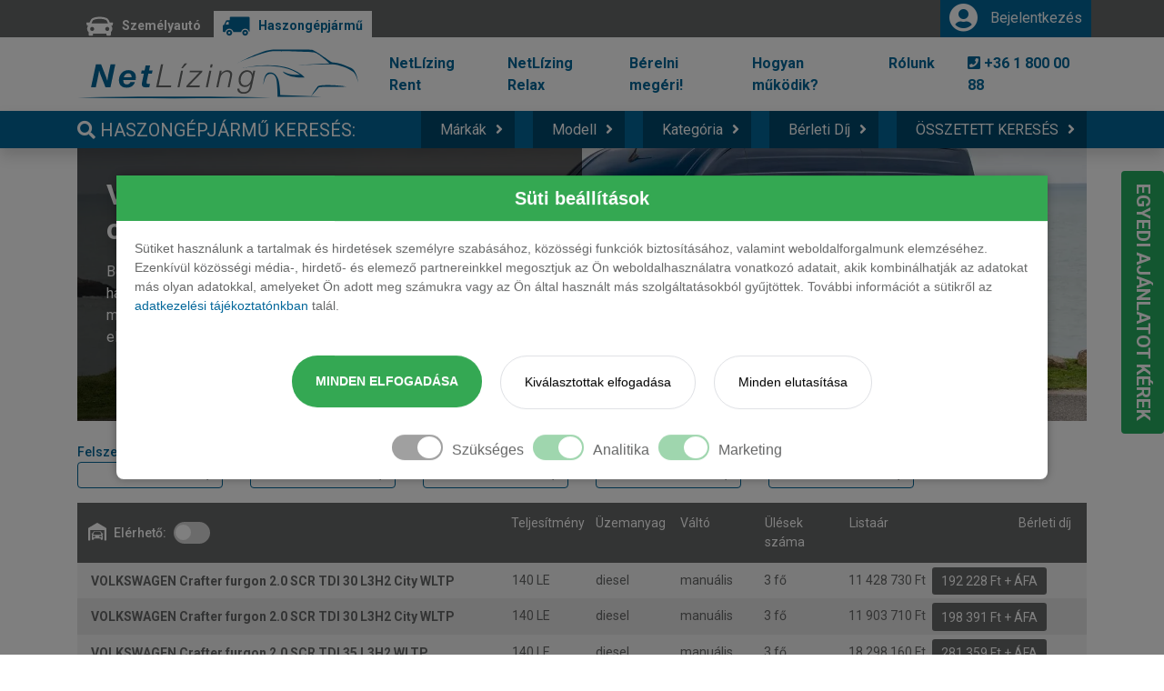

--- FILE ---
content_type: text/html; charset=UTF-8
request_url: https://netlizing.hu/hu/haszongepjarmu/volkswagen/modellek/crafter/furgon/tipusok
body_size: 20876
content:
<!DOCTYPE html>
<html lang="hu">
  <head>
    <meta charset="utf-8">
    <meta
      name="viewport"
      content="width=device-width, user-scalable=no, initial-scale=1.0, maximum-scale=1.0, minimum-scale=1.0"
    >
    <meta http-equiv="X-UA-Compatible" content="ie=edge">

  <!-- Seperate SEO tags otherwise it will override the JSON-LD -->
  <title>Volkswagen - Crafter furgon operatív lízing (tartós bérlet) - NetLízing</title>
<meta name="description" content="Legjobb flottakezelők teljeskörű tartós bérlet árai - Volkswagen Crafter már 192 228 Ft + ÁFA-tól! NetLízing - flottakezelés közvetítve, egyszerűen!">
<link rel="canonical" href="https://netlizing.hu/hu/haszongepjarmu/volkswagen/modellek/crafter/furgon/tipusok">
  <meta property="og:title" content="Volkswagen - Crafter furgon operatív lízing (tartós bérlet)">
<meta property="og:description" content="Legjobb flottakezelők teljeskörű tartós bérlet árai - Volkswagen Crafter már 192 228 Ft + ÁFA-tól! NetLízing - flottakezelés közvetítve, egyszerűen!">
<meta property="og:image:width" content="960">
<meta property="og:image:height" content="600">
<meta property="og:image:type" content="image/jpeg">
<meta property="og:url" content="https://netlizing.hu/hu/haszongepjarmu/volkswagen/modellek/crafter/furgon/tipusok">
<meta property="og:type" content="website">
<meta property="og:site_name" content="NetLízing">
<meta property="og:image" content="https://res.cloudinary.com/dlvv5hbni/image/upload/f_auto,q_auto/production/cars/volkswagen/crafter_2017/furgon/Type">

  <meta name="twitter:title" content="Volkswagen - Crafter furgon operatív lízing (tartós bérlet)">
<meta name="twitter:description" content="Legjobb flottakezelők teljeskörű tartós bérlet árai - Volkswagen Crafter már 192 228 Ft + ÁFA-tól! NetLízing - flottakezelés közvetítve, egyszerűen!">
  <script type="application/ld+json">{"@context":"https://schema.org","@type":"Product","name":"Volkswagen Crafter","description":"Volkswagen Crafter furgon operatív lízingben elérhető","brand":{"@type":"Brand","name":"Volkswagen"}}</script>

  <!-- CSRF Token -->
    <meta name="csrf-token" content="Cy4WK8TkJWwpO83WdBxm0aAPPadWeHRRC8t2l0nR">

    <meta name="facebook-domain-verification" content="4j6kti8ww9xrws8yykyioi7pic44gb" />

    <link rel="icon" href="https://netlizing.hu/images/icons/favicon.png">

    <!-- Styles -->
    <link href="/css/app.css?id=03dbf2980395cbd6b21e" rel="stylesheet" async>
    <link href="/css/tailwind.css?id=079eb573672148fd4794" rel="stylesheet" async>
    <link
      rel="stylesheet" href="https://use.fontawesome.com/releases/v5.6.3/css/all.css"
      integrity="sha384-UHRtZLI+pbxtHCWp1t77Bi1L4ZtiqrqD80Kn4Z8NTSRyMA2Fd33n5dQ8lWUE00s/" crossorigin="anonymous"
    >
    <script>
      window.default_locale = "hu";
      window.fallback_locale = "hu";
      window.login_url = "https://netlizing.hu/hu/bejelentkezes";
    </script>
    
    <!-- gtag consent default code -->
    <script>
      window.dataLayer = window.dataLayer || [];
      function gtag(){dataLayer.push(arguments);}
      
      gtag('consent', 'default', {
          'ad_storage': 'denied',
          'analytics_storage': 'denied',
          'ad_user_data': 'denied',
          'ad_personalization': 'denied',
          'personalization_storage': 'denied',
          'functionality_storage': 'granted',
          'security_storage': 'granted'
      });
    </script>
    
    <!-- Google Tag Manager -->
<script>!function(){"use strict";function l(e){for(var t=e,r=0,n=document.cookie.split(";");r<n.length;r++){var o=n[r].split("=");if(o[0].trim()===t)return o[1]}}function s(e){return localStorage.getItem(e)}function u(e){return window[e]}function A(e,t){e=document.querySelector(e);return t?null==e?void 0:e.getAttribute(t):null==e?void 0:e.textContent}var e=window,t=document,r="script",n="dataLayer",o="https://s2.netlizing.hu",a="",i="7tqdvfexzmjq",c="zl=aWQ9R1RNLU5HODNMUlI%3D&page=2",g="cookie",v="dc_ck",E="",d=!1;try{var d=!!g&&(m=navigator.userAgent,!!(m=new RegExp("Version/([0-9._]+)(.*Mobile)?.*Safari.*").exec(m)))&&16.4<=parseFloat(m[1]),f="stapeUserId"===g,I=d&&!f?function(e,t,r){void 0===t&&(t="");var n={cookie:l,localStorage:s,jsVariable:u,cssSelector:A},t=Array.isArray(t)?t:[t];if(e&&n[e])for(var o=n[e],a=0,i=t;a<i.length;a++){var c=i[a],c=r?o(c,r):o(c);if(c)return c}else console.warn("invalid uid source",e)}(g,v,E):void 0;d=d&&(!!I||f)}catch(e){console.error(e)}var m=e,g=(m[n]=m[n]||[],m[n].push({"gtm.start":(new Date).getTime(),event:"gtm.js"}),t.getElementsByTagName(r)[0]),v=I?"&bi="+encodeURIComponent(I):"",E=t.createElement(r),f=(d&&(i=8<i.length?i.replace(/([a-z]{8}$)/,"kp$1"):"kp"+i),!d&&a?a:o);E.async=!0,E.src=f+"/"+i+".js?"+c+v,null!=(e=g.parentNode)&&e.insertBefore(E,g)}();</script>
<!-- End Google Tag Manager -->


    <!-- Cookie Consent Script -->
    <script>
        document.addEventListener('DOMContentLoaded', function() {
            const banner = document.getElementById('cookie-consent-banner');
             const acceptAllBtn = document.getElementById('btn-accept-all');
             const acceptSomeBtn = document.getElementById('btn-accept-some');
             const rejectAllBtn = document.getElementById('btn-reject-all');
             const necessaryCheckbox = document.getElementById('consent-necessary');
             const analyticsCheckbox = document.getElementById('consent-analytics');
             const marketingCheckbox = document.getElementById('consent-marketing');

            // Check if consent has already been given
            const existingConsent = localStorage.getItem('cookie-consent');
            if (existingConsent) {
                const consent = JSON.parse(existingConsent);
                updateConsent(consent);
                hideBanner(); // Ensure banner and overlay are hidden if consent exists
            } else {
                // Show banner and overlay if no consent exists
                if (banner) {
                    banner.style.display = 'block';
                }
                const overlay = document.getElementById('cookie-consent-overlay');
                if (overlay) {
                    overlay.style.display = 'block';
                }
            }

            // Accept all cookies
            if (acceptAllBtn) {
                acceptAllBtn.addEventListener('click', function() {
                    const consent = {
                        necessary: true,
                        analytics: true,
                        marketing: true
                    };
                    setConsent(consent);
                    hideBanner();
                });
            }

            // Accept some cookies (based on checkboxes)
            if (acceptSomeBtn) {
                acceptSomeBtn.addEventListener('click', function() {
                    const consent = {
                        necessary: necessaryCheckbox ? necessaryCheckbox.checked : true,
                        analytics: analyticsCheckbox ? analyticsCheckbox.checked : false,
                        marketing: marketingCheckbox ? marketingCheckbox.checked : false
                    };
                    setConsent(consent);
                    hideBanner();
                });
            }

            // Reject all cookies (except necessary)
            if (rejectAllBtn) {
                rejectAllBtn.addEventListener('click', function() {
                    const consent = {
                        necessary: true,
                        analytics: false,
                        marketing: false
                    };
                    setConsent(consent);
                    hideBanner();
                });
            }

            function setConsent(consent) {
                // Store consent in localStorage
                localStorage.setItem('cookie-consent', JSON.stringify(consent));
                
                // Update gtag consent
                updateConsent(consent);
                
                // Push consent event to dataLayer
                window.dataLayer = window.dataLayer || [];
                window.dataLayer.push({
                    event: 'consented',
                    consent_necessary: consent.necessary,
                    consent_analytics: consent.analytics,
                    consent_marketing: consent.marketing
                });
            }

            function updateConsent(consent) {
                if (typeof gtag !== 'undefined') {
                    gtag('consent', 'update', {
                        'ad_storage': consent.marketing ? 'granted' : 'denied',
                        'analytics_storage': consent.analytics ? 'granted' : 'denied',
                        'ad_user_data': consent.marketing ? 'granted' : 'denied',
                        'ad_personalization': consent.marketing ? 'granted' : 'denied',
                        'personalization_storage': consent.marketing ? 'granted' : 'denied'
                    });
                }
            }

            function hideBanner() {
                 if (banner) {
                     banner.style.display = 'none';
                 }
                 const overlay = document.getElementById('cookie-consent-overlay');
                 if (overlay) {
                     overlay.style.display = 'none';
                 }
             }
        });
    </script>

  </head>
  <body>
    <!-- Google Tag Manager (noscript) -->
<noscript><iframe src="https://s2.netlizing.hu/ns.html?id=GTM-NG83LRR" height="0" width="0" style="display:none;visibility:hidden"></iframe></noscript>
<!-- End Google Tag Manager (noscript) -->
    <div id="cookie-consent-overlay"></div>
<div id="cookie-consent-banner" class="cookie-consent-banner">
    <div class="cookie-title">Süti beállítások</div>
    <p class="consent-text">Sütiket használunk a tartalmak és hirdetések személyre szabásához, közösségi funkciók biztosításához, valamint weboldalforgalmunk elemzéséhez. Ezenkívül közösségi média-, hirdető- és elemező partnereinkkel megosztjuk az Ön weboldalhasználatra vonatkozó adatait, akik kombinálhatják az adatokat más olyan adatokkal, amelyeket Ön adott meg számukra vagy az Ön által használt más szolgáltatásokból gyűjtöttek. További információt a sütikről az <a href="https://netlizing.hu/hu/adatvedelem">adatkezelési tájékoztatónkban</a> talál.
    </p>
    <div class="consent-buttons">
        <button id="btn-accept-all" class="cookie-consent-button btn-success">Minden elfogadása</button>
        <button id="btn-accept-some" class="cookie-consent-button btn-grayscale">Kiválasztottak elfogadása</button>
        <button id="btn-reject-all" class="cookie-consent-button btn-grayscale">Minden elutasítása</button>
    </div>
    <div class="cookie-consent-options">
        <div class="checkbox-wrapper-6">    
            <input class="tgl tgl-light" id="consent-necessary" type="checkbox" value="Necessary" checked disabled>
            <label class="tgl-btn disabled-button" for="consent-necessary"></label>
        </div>
        <div class="consent-text">Szükséges</div>
        
        <div class="checkbox-wrapper-6">    
            <input class="tgl tgl-light" id="consent-analytics" type="checkbox" value="Analytics" checked>
            <label class="tgl-btn" for="consent-analytics"></label>
        </div>
        <div class="consent-text">Analitika</div>
        
        <div class="checkbox-wrapper-6">    
            <input class="tgl tgl-light" id="consent-marketing" type="checkbox" value="Marketing" checked>
            <label class="tgl-btn" for="consent-marketing"></label>
        </div>
        <div class="consent-text">Marketing</div>
    </div>
</div>


<!-- Cookie consent script moved to head section in app.blade.php -->    <div id="app">
      <nav class="navbar navbar-expand navbar-user">
  <div class="container">
    <div class="segments">
      <a
        href="https://netlizing.hu/hu"
        class=""
      >
        <div class="segment-icon auto"></div>
        <span>Személyautó</span>
      </a>
      <a
        class="active-segment"
        href="https://netlizing.hu/hu/haszongepjarmu"
      >
        <div class="segment-icon van"></div>
        <span>Haszongépjármű</span>
      </a>
    </div>
    <div class="collapse navbar-collapse" id="user-login">
      <ul class="navbar-nav ml-auto">
        
          
        
        <li class="nav-item dropdown">
  <a
    class="nav-link dropdown-toggle" href="/hu" id="user-login" data-toggle="dropdown"
    aria-haspopup="true" aria-expanded="false"
  >
    <i class="fas fa-user-circle fa-2x"></i>
    <span>Bejelentkezés</span>
  </a>
    <div class="dropdown-menu" aria-labelledby="user-login">
      <login-form
        prefix="header"
        register="https://netlizing.hu/hu/login_form"
        password-request="https://netlizing.hu/hu/password/reset"
      ></login-form>
  </div>
  </li>
      </ul>
    </div>
  </div>
</nav>

<nav class="navbar navbar-expand-xl">
  <div class="container">
    <a class="navbar-brand logo" href="https://netlizing.hu/hu"><img src="https://netlizing.hu/images/netlizing-logo.svg"></a>
    <button
      class="navbar-toggler" type="button" data-toggle="collapse" data-target="#navbar" aria-controls="navbar"
      aria-expanded="false" aria-label="Toggle navigation"
    >
      <img src="https://netlizing.hu/images/icons/icon-bars.svg" alt="icon bars">
    </button>

  <div class="collapse navbar-collapse" id="navbar">
  <ul class="navbar-nav ml-auto">
          <li class="nav-item active">
        <a class="nav-link" href="https://netlizing.hu/hu/netlizingrent">NetLízing Rent</a>
      </li>
          <li class="nav-item active">
        <a class="nav-link" href="https://netlizing.hu/hu/netlizingrelax">NetLízing Relax</a>
      </li>
          <li class="nav-item active">
        <a class="nav-link" href="https://netlizing.hu/hu/berelni-megeri">Bérelni megéri!</a>
      </li>
          <li class="nav-item active">
        <a class="nav-link" href="https://netlizing.hu/hu/hogyan-mukodik">Hogyan működik?</a>
      </li>
          <li class="nav-item active">
        <a class="nav-link" href="https://netlizing.hu/hu/rolunk">Rólunk</a>
      </li>
        <li class="nav-item">
      <a class="nav-link text-uppercase" href="#"><i class="fas fa-phone-square"></i> +36 1 800 00 88</a>
    </li>
  </ul>
</div>
  </div>
</nav>

<nav class="navbar searchbar navbar-expand-xl navbar-dark shadow">
  <div class="container">
          <div class="navbar-brand search"><i class="fas fa-search"></i> Haszongépjármű keresés:</div>
        <button
      class="navbar-toggler btn-block collapsed" type="button" data-toggle="collapse" data-target="#searchbar"
      aria-controls="searchbar" aria-expanded="false" aria-label="Toggle navigation"
    >
              <div class="navbar-brand search-mobile"><i class="fas fa-search"></i> Haszongépjármű keresés:</div>
      
    </button>

    <div class="collapse navbar-collapse" id="searchbar">
      <ul class="navbar-nav ml-auto">
        <li class="nav-item dropdown">
  <a
    class="nav-link dropdown-toggle" href="https://example.com" id="brands" data-toggle="dropdown"
    aria-haspopup="true" aria-expanded="false"
  >Márkák</a>
  <div class="dropdown-menu brands" aria-labelledby="brands">
    <div class="row justify-content-center">
              <a href="https://netlizing.hu/hu/haszongepjarmu/citroen/modellek">
          <div class="col-6 col-sm-2 col-lg-2 m-1 m-lg-2 p-2 p-lg-1">
            <div class="brand logo">
              <img src="https://res.cloudinary.com/dlvv5hbni/image/upload/f_auto,q_auto/production/brands/f4b0503609d4f3b577a5d3115750409d19df512f01d59570935c19e9daf1f137" alt="Citroen operatív lízing" class="img-fluid">
            </div>
            <div class="brand-name">Citroen</div>
          </div>
        </a>
              <a href="https://netlizing.hu/hu/haszongepjarmu/dacia/modellek">
          <div class="col-6 col-sm-2 col-lg-2 m-1 m-lg-2 p-2 p-lg-1">
            <div class="brand logo">
              <img src="https://res.cloudinary.com/dlvv5hbni/image/upload/f_auto,q_auto/production/brands/68bb9759df7ae6cee311fc1d174d46cb5f4e806008042b040ae1a85f6b1a7512" alt="Dacia operatív lízing" class="img-fluid">
            </div>
            <div class="brand-name">Dacia</div>
          </div>
        </a>
              <a href="https://netlizing.hu/hu/haszongepjarmu/fiat/modellek">
          <div class="col-6 col-sm-2 col-lg-2 m-1 m-lg-2 p-2 p-lg-1">
            <div class="brand logo">
              <img src="https://res.cloudinary.com/dlvv5hbni/image/upload/f_auto,q_auto/production/brands/73e8e4f2ca118e3f80184ba0548fd81fc447b39103544d7eb8ca49b1a47cba7a" alt="Fiat operatív lízing" class="img-fluid">
            </div>
            <div class="brand-name">Fiat</div>
          </div>
        </a>
              <a href="https://netlizing.hu/hu/haszongepjarmu/ford/modellek">
          <div class="col-6 col-sm-2 col-lg-2 m-1 m-lg-2 p-2 p-lg-1">
            <div class="brand logo">
              <img src="https://res.cloudinary.com/dlvv5hbni/image/upload/f_auto,q_auto/production/brands/f9ef4a87f7bc68e127090262c481fd5b339a3ea208420088bac5f93b623cf16c" alt="Ford operatív lízing" class="img-fluid">
            </div>
            <div class="brand-name">Ford</div>
          </div>
        </a>
              <a href="https://netlizing.hu/hu/haszongepjarmu/isuzu/modellek">
          <div class="col-6 col-sm-2 col-lg-2 m-1 m-lg-2 p-2 p-lg-1">
            <div class="brand logo">
              <img src="https://res.cloudinary.com/dlvv5hbni/image/upload/f_auto,q_auto/production/brands/ab5b75ae6388001ba7120966d779af66e46c2e2e07bbfc72671113be4ef47727" alt="Isuzu operatív lízing" class="img-fluid">
            </div>
            <div class="brand-name">Isuzu</div>
          </div>
        </a>
              <a href="https://netlizing.hu/hu/haszongepjarmu/kgm/modellek">
          <div class="col-6 col-sm-2 col-lg-2 m-1 m-lg-2 p-2 p-lg-1">
            <div class="brand logo">
              <img src="https://res.cloudinary.com/dlvv5hbni/image/upload/f_auto,q_auto/production/brands/79cf98d8d19e59e2a35bb32ade8f1289540c01662010fdfb026be8ea5c8d043b" alt="Kgm operatív lízing" class="img-fluid">
            </div>
            <div class="brand-name">Kgm</div>
          </div>
        </a>
              <a href="https://netlizing.hu/hu/haszongepjarmu/kia/modellek">
          <div class="col-6 col-sm-2 col-lg-2 m-1 m-lg-2 p-2 p-lg-1">
            <div class="brand logo">
              <img src="https://res.cloudinary.com/dlvv5hbni/image/upload/f_auto,q_auto/production/brands/da410d384978474ff1e8af4066e543a35a00036455879174bb171561b5054058" alt="Kia operatív lízing" class="img-fluid">
            </div>
            <div class="brand-name">Kia</div>
          </div>
        </a>
              <a href="https://netlizing.hu/hu/haszongepjarmu/maxus/modellek">
          <div class="col-6 col-sm-2 col-lg-2 m-1 m-lg-2 p-2 p-lg-1">
            <div class="brand logo">
              <img src="https://res.cloudinary.com/dlvv5hbni/image/upload/f_auto,q_auto/production/brands/56ee7128f6a0a33c4cce1114c0a573519a445d31afe9c2ceab8d6009c2d23c64" alt="Maxus operatív lízing" class="img-fluid">
            </div>
            <div class="brand-name">Maxus</div>
          </div>
        </a>
              <a href="https://netlizing.hu/hu/haszongepjarmu/mercedes-benz/modellek">
          <div class="col-6 col-sm-2 col-lg-2 m-1 m-lg-2 p-2 p-lg-1">
            <div class="brand logo">
              <img src="https://res.cloudinary.com/dlvv5hbni/image/upload/f_auto,q_auto/production/brands/3dc1a618d27ab3548f7cc003faf03b90595792da00eaf8b7474cfb640e8a87df" alt="Mercedes-Benz operatív lízing" class="img-fluid">
            </div>
            <div class="brand-name">Mercedes-Benz</div>
          </div>
        </a>
              <a href="https://netlizing.hu/hu/haszongepjarmu/nissan/modellek">
          <div class="col-6 col-sm-2 col-lg-2 m-1 m-lg-2 p-2 p-lg-1">
            <div class="brand logo">
              <img src="https://res.cloudinary.com/dlvv5hbni/image/upload/f_auto,q_auto/production/brands/a9376b30522f1db09be362e60e5648c26e8f3483cb1137fd6364047dc2d97217" alt="Nissan operatív lízing" class="img-fluid">
            </div>
            <div class="brand-name">Nissan</div>
          </div>
        </a>
              <a href="https://netlizing.hu/hu/haszongepjarmu/opel/modellek">
          <div class="col-6 col-sm-2 col-lg-2 m-1 m-lg-2 p-2 p-lg-1">
            <div class="brand logo">
              <img src="https://res.cloudinary.com/dlvv5hbni/image/upload/f_auto,q_auto/production/brands/043ad041e500a484a4276f88fecc69c5c2c868cd1c25ab40ba910444546e5656" alt="Opel operatív lízing" class="img-fluid">
            </div>
            <div class="brand-name">Opel</div>
          </div>
        </a>
              <a href="https://netlizing.hu/hu/haszongepjarmu/peugeot/modellek">
          <div class="col-6 col-sm-2 col-lg-2 m-1 m-lg-2 p-2 p-lg-1">
            <div class="brand logo">
              <img src="https://res.cloudinary.com/dlvv5hbni/image/upload/f_auto,q_auto/production/brands/04aa2796135c6273be58694608f8f4d7c7154e49dce1ed9071127bd60f9512f0" alt="Peugeot operatív lízing" class="img-fluid">
            </div>
            <div class="brand-name">Peugeot</div>
          </div>
        </a>
              <a href="https://netlizing.hu/hu/haszongepjarmu/renault/modellek">
          <div class="col-6 col-sm-2 col-lg-2 m-1 m-lg-2 p-2 p-lg-1">
            <div class="brand logo">
              <img src="https://res.cloudinary.com/dlvv5hbni/image/upload/f_auto,q_auto/production/brands/6467aa7c3fa5678175915f928bb64f85c3f300fff021d8136e93d4f981fd2aa0" alt="Renault operatív lízing" class="img-fluid">
            </div>
            <div class="brand-name">Renault</div>
          </div>
        </a>
              <a href="https://netlizing.hu/hu/haszongepjarmu/toyota/modellek">
          <div class="col-6 col-sm-2 col-lg-2 m-1 m-lg-2 p-2 p-lg-1">
            <div class="brand logo">
              <img src="https://res.cloudinary.com/dlvv5hbni/image/upload/f_auto,q_auto/production/brands/fdbfbc951cac11fd0eb81a3ddddaad21282784bf1bedea142c128b9cab107e27" alt="Toyota operatív lízing" class="img-fluid">
            </div>
            <div class="brand-name">Toyota</div>
          </div>
        </a>
              <a href="https://netlizing.hu/hu/haszongepjarmu/volkswagen/modellek">
          <div class="col-6 col-sm-2 col-lg-2 m-1 m-lg-2 p-2 p-lg-1">
            <div class="brand logo">
              <img src="https://res.cloudinary.com/dlvv5hbni/image/upload/f_auto,q_auto/production/brands/94829ae3e7bf249494dd5cca79625deb81a42bf23ff14c05cce0e1d4aa634b72" alt="Volkswagen operatív lízing" class="img-fluid">
            </div>
            <div class="brand-name">Volkswagen</div>
          </div>
        </a>
          </div>
  </div>
</li>
        <li class="nav-item dropdown">
  <a
    class="nav-link dropdown-toggle" href="https://example.com" id="model" data-toggle="dropdown"
    aria-haspopup="true" aria-expanded="false"
  >Modell</a>
  <div class="dropdown-menu" aria-labelledby="model">
    <menu-model-selector
      :makes="{&quot;1&quot;:{&quot;id&quot;:17,&quot;name&quot;:&quot;Citroen&quot;,&quot;icon&quot;:&quot;citroen&quot;,&quot;slug&quot;:&quot;citroen&quot;,&quot;url&quot;:&quot;https:\/\/netlizing.hu\/hu\/haszongepjarmu\/citroen\/modellek&quot;,&quot;logo_url&quot;:&quot;https:\/\/res.cloudinary.com\/dlvv5hbni\/image\/upload\/f_auto,q_auto\/production\/brands\/f4b0503609d4f3b577a5d3115750409d19df512f01d59570935c19e9daf1f137&quot;,&quot;logo_alt&quot;:&quot;Citroen operat\u00edv l\u00edzing&quot;},&quot;2&quot;:{&quot;id&quot;:19,&quot;name&quot;:&quot;Dacia&quot;,&quot;icon&quot;:&quot;dacia&quot;,&quot;slug&quot;:&quot;dacia&quot;,&quot;url&quot;:&quot;https:\/\/netlizing.hu\/hu\/haszongepjarmu\/dacia\/modellek&quot;,&quot;logo_url&quot;:&quot;https:\/\/res.cloudinary.com\/dlvv5hbni\/image\/upload\/f_auto,q_auto\/production\/brands\/68bb9759df7ae6cee311fc1d174d46cb5f4e806008042b040ae1a85f6b1a7512&quot;,&quot;logo_alt&quot;:&quot;Dacia operat\u00edv l\u00edzing&quot;},&quot;3&quot;:{&quot;id&quot;:23,&quot;name&quot;:&quot;Fiat&quot;,&quot;icon&quot;:&quot;fiat&quot;,&quot;slug&quot;:&quot;fiat&quot;,&quot;url&quot;:&quot;https:\/\/netlizing.hu\/hu\/haszongepjarmu\/fiat\/modellek&quot;,&quot;logo_url&quot;:&quot;https:\/\/res.cloudinary.com\/dlvv5hbni\/image\/upload\/f_auto,q_auto\/production\/brands\/73e8e4f2ca118e3f80184ba0548fd81fc447b39103544d7eb8ca49b1a47cba7a&quot;,&quot;logo_alt&quot;:&quot;Fiat operat\u00edv l\u00edzing&quot;},&quot;4&quot;:{&quot;id&quot;:27,&quot;name&quot;:&quot;Ford&quot;,&quot;icon&quot;:&quot;ford&quot;,&quot;slug&quot;:&quot;ford&quot;,&quot;url&quot;:&quot;https:\/\/netlizing.hu\/hu\/haszongepjarmu\/ford\/modellek&quot;,&quot;logo_url&quot;:&quot;https:\/\/res.cloudinary.com\/dlvv5hbni\/image\/upload\/f_auto,q_auto\/production\/brands\/f9ef4a87f7bc68e127090262c481fd5b339a3ea208420088bac5f93b623cf16c&quot;,&quot;logo_alt&quot;:&quot;Ford operat\u00edv l\u00edzing&quot;},&quot;5&quot;:{&quot;id&quot;:34,&quot;name&quot;:&quot;Isuzu&quot;,&quot;icon&quot;:&quot;isuzu&quot;,&quot;slug&quot;:&quot;isuzu&quot;,&quot;url&quot;:&quot;https:\/\/netlizing.hu\/hu\/haszongepjarmu\/isuzu\/modellek&quot;,&quot;logo_url&quot;:&quot;https:\/\/res.cloudinary.com\/dlvv5hbni\/image\/upload\/f_auto,q_auto\/production\/brands\/ab5b75ae6388001ba7120966d779af66e46c2e2e07bbfc72671113be4ef47727&quot;,&quot;logo_alt&quot;:&quot;Isuzu operat\u00edv l\u00edzing&quot;},&quot;7&quot;:{&quot;id&quot;:114,&quot;name&quot;:&quot;Kgm&quot;,&quot;icon&quot;:&quot;kgm&quot;,&quot;slug&quot;:&quot;kgm&quot;,&quot;url&quot;:&quot;https:\/\/netlizing.hu\/hu\/haszongepjarmu\/kgm\/modellek&quot;,&quot;logo_url&quot;:&quot;https:\/\/res.cloudinary.com\/dlvv5hbni\/image\/upload\/f_auto,q_auto\/production\/brands\/79cf98d8d19e59e2a35bb32ade8f1289540c01662010fdfb026be8ea5c8d043b&quot;,&quot;logo_alt&quot;:&quot;Kgm operat\u00edv l\u00edzing&quot;},&quot;8&quot;:{&quot;id&quot;:36,&quot;name&quot;:&quot;Kia&quot;,&quot;icon&quot;:&quot;kia&quot;,&quot;slug&quot;:&quot;kia&quot;,&quot;url&quot;:&quot;https:\/\/netlizing.hu\/hu\/haszongepjarmu\/kia\/modellek&quot;,&quot;logo_url&quot;:&quot;https:\/\/res.cloudinary.com\/dlvv5hbni\/image\/upload\/f_auto,q_auto\/production\/brands\/da410d384978474ff1e8af4066e543a35a00036455879174bb171561b5054058&quot;,&quot;logo_alt&quot;:&quot;Kia operat\u00edv l\u00edzing&quot;},&quot;10&quot;:{&quot;id&quot;:101,&quot;name&quot;:&quot;Maxus&quot;,&quot;icon&quot;:&quot;maxus&quot;,&quot;slug&quot;:&quot;maxus&quot;,&quot;url&quot;:&quot;https:\/\/netlizing.hu\/hu\/haszongepjarmu\/maxus\/modellek&quot;,&quot;logo_url&quot;:&quot;https:\/\/res.cloudinary.com\/dlvv5hbni\/image\/upload\/f_auto,q_auto\/production\/brands\/56ee7128f6a0a33c4cce1114c0a573519a445d31afe9c2ceab8d6009c2d23c64&quot;,&quot;logo_alt&quot;:&quot;Maxus operat\u00edv l\u00edzing&quot;},&quot;11&quot;:{&quot;id&quot;:46,&quot;name&quot;:&quot;Mercedes-Benz&quot;,&quot;icon&quot;:&quot;mercedes-benz&quot;,&quot;slug&quot;:&quot;mercedes-benz&quot;,&quot;url&quot;:&quot;https:\/\/netlizing.hu\/hu\/haszongepjarmu\/mercedes-benz\/modellek&quot;,&quot;logo_url&quot;:&quot;https:\/\/res.cloudinary.com\/dlvv5hbni\/image\/upload\/f_auto,q_auto\/production\/brands\/3dc1a618d27ab3548f7cc003faf03b90595792da00eaf8b7474cfb640e8a87df&quot;,&quot;logo_alt&quot;:&quot;Mercedes-Benz operat\u00edv l\u00edzing&quot;},&quot;12&quot;:{&quot;id&quot;:56,&quot;name&quot;:&quot;Nissan&quot;,&quot;icon&quot;:&quot;nissan&quot;,&quot;slug&quot;:&quot;nissan&quot;,&quot;url&quot;:&quot;https:\/\/netlizing.hu\/hu\/haszongepjarmu\/nissan\/modellek&quot;,&quot;logo_url&quot;:&quot;https:\/\/res.cloudinary.com\/dlvv5hbni\/image\/upload\/f_auto,q_auto\/production\/brands\/a9376b30522f1db09be362e60e5648c26e8f3483cb1137fd6364047dc2d97217&quot;,&quot;logo_alt&quot;:&quot;Nissan operat\u00edv l\u00edzing&quot;},&quot;13&quot;:{&quot;id&quot;:60,&quot;name&quot;:&quot;Opel&quot;,&quot;icon&quot;:&quot;opel&quot;,&quot;slug&quot;:&quot;opel&quot;,&quot;url&quot;:&quot;https:\/\/netlizing.hu\/hu\/haszongepjarmu\/opel\/modellek&quot;,&quot;logo_url&quot;:&quot;https:\/\/res.cloudinary.com\/dlvv5hbni\/image\/upload\/f_auto,q_auto\/production\/brands\/043ad041e500a484a4276f88fecc69c5c2c868cd1c25ab40ba910444546e5656&quot;,&quot;logo_alt&quot;:&quot;Opel operat\u00edv l\u00edzing&quot;},&quot;14&quot;:{&quot;id&quot;:62,&quot;name&quot;:&quot;Peugeot&quot;,&quot;icon&quot;:&quot;peugeot&quot;,&quot;slug&quot;:&quot;peugeot&quot;,&quot;url&quot;:&quot;https:\/\/netlizing.hu\/hu\/haszongepjarmu\/peugeot\/modellek&quot;,&quot;logo_url&quot;:&quot;https:\/\/res.cloudinary.com\/dlvv5hbni\/image\/upload\/f_auto,q_auto\/production\/brands\/04aa2796135c6273be58694608f8f4d7c7154e49dce1ed9071127bd60f9512f0&quot;,&quot;logo_alt&quot;:&quot;Peugeot operat\u00edv l\u00edzing&quot;},&quot;15&quot;:{&quot;id&quot;:68,&quot;name&quot;:&quot;Renault&quot;,&quot;icon&quot;:&quot;renault&quot;,&quot;slug&quot;:&quot;renault&quot;,&quot;url&quot;:&quot;https:\/\/netlizing.hu\/hu\/haszongepjarmu\/renault\/modellek&quot;,&quot;logo_url&quot;:&quot;https:\/\/res.cloudinary.com\/dlvv5hbni\/image\/upload\/f_auto,q_auto\/production\/brands\/6467aa7c3fa5678175915f928bb64f85c3f300fff021d8136e93d4f981fd2aa0&quot;,&quot;logo_alt&quot;:&quot;Renault operat\u00edv l\u00edzing&quot;},&quot;17&quot;:{&quot;id&quot;:86,&quot;name&quot;:&quot;Toyota&quot;,&quot;icon&quot;:&quot;toyota&quot;,&quot;slug&quot;:&quot;toyota&quot;,&quot;url&quot;:&quot;https:\/\/netlizing.hu\/hu\/haszongepjarmu\/toyota\/modellek&quot;,&quot;logo_url&quot;:&quot;https:\/\/res.cloudinary.com\/dlvv5hbni\/image\/upload\/f_auto,q_auto\/production\/brands\/fdbfbc951cac11fd0eb81a3ddddaad21282784bf1bedea142c128b9cab107e27&quot;,&quot;logo_alt&quot;:&quot;Toyota operat\u00edv l\u00edzing&quot;},&quot;18&quot;:{&quot;id&quot;:90,&quot;name&quot;:&quot;Volkswagen&quot;,&quot;icon&quot;:&quot;volkswagen&quot;,&quot;slug&quot;:&quot;volkswagen&quot;,&quot;url&quot;:&quot;https:\/\/netlizing.hu\/hu\/haszongepjarmu\/volkswagen\/modellek&quot;,&quot;logo_url&quot;:&quot;https:\/\/res.cloudinary.com\/dlvv5hbni\/image\/upload\/f_auto,q_auto\/production\/brands\/94829ae3e7bf249494dd5cca79625deb81a42bf23ff14c05cce0e1d4aa634b72&quot;,&quot;logo_alt&quot;:&quot;Volkswagen operat\u00edv l\u00edzing&quot;}}"
      :models="{&quot;Volkswagen&quot;:[&quot;Amarok&quot;,&quot;Caddy&quot;,&quot;Crafter&quot;,&quot;ID. Buzz&quot;,&quot;Transporter&quot;,&quot;Trasporter&quot;],&quot;Citroen&quot;:[&quot;Berlingo&quot;,&quot;Jumper&quot;,&quot;Jumpy&quot;,&quot;Spacetourer&quot;],&quot;Peugeot&quot;:[&quot;Boxer&quot;,&quot;Expert&quot;,&quot;Partner&quot;,&quot;Traveller&quot;],&quot;Mercedes-Benz&quot;:[&quot;Citan&quot;,&quot;Sprinter&quot;,&quot;V-oszt\u00e1ly&quot;,&quot;Vito&quot;],&quot;Opel&quot;:[&quot;Combo&quot;,&quot;Movano&quot;,&quot;Vivaro&quot;,&quot;Zafira Life&quot;],&quot;Ford&quot;:[&quot;Connect&quot;,&quot;Courier&quot;,&quot;Ranger&quot;,&quot;Transit&quot;,&quot;Transit Custom&quot;],&quot;Toyota&quot;:[&quot;Corolla&quot;,&quot;Proace&quot;,&quot;Proace City&quot;,&quot;Proace Max&quot;,&quot;Yaris&quot;],&quot;Land Rover&quot;:[&quot;Defender&quot;],&quot;Fiat&quot;:[&quot;Dobl\u00f3&quot;,&quot;Ducato&quot;,&quot;Scudo&quot;],&quot;Dacia&quot;:[&quot;Duster&quot;,&quot;Spring&quot;],&quot;Nissan&quot;:[&quot;Interstar&quot;,&quot;Townstar&quot;],&quot;Renault&quot;:[&quot;Kangoo&quot;,&quot;Master&quot;,&quot;Trafic&quot;],&quot;Kgm&quot;:[&quot;Musso&quot;],&quot;Kia&quot;:[&quot;PV5 Cargo&quot;],&quot;Hyundai&quot;:[&quot;Staria&quot;]}"
    ></menu-model-selector>
  </div>
</li>
        <li class="nav-item dropdown">
  <a
    class="nav-link dropdown-toggle" href="https://example.com" id="category" data-toggle="dropdown"
    aria-haspopup="true" aria-expanded="false"
  >Kategória</a>

  <div class="dropdown-menu search-category" aria-labelledby="category">
          <a href="https://netlizing.hu/hu/szemelygepkocsi/kategoria/kisauto" class="dropdown-link">
        <div class="row py-2">
          <div class="icon-auto icon-auto-micro"></div>
          <span class="category">Kisautó</span>
        </div>
      </a>
          <a href="https://netlizing.hu/hu/szemelygepkocsi/kategoria/also-kozep" class="dropdown-link">
        <div class="row py-2">
          <div class="icon-auto icon-auto-sedan"></div>
          <span class="category">Alsó-közép</span>
        </div>
      </a>
          <a href="https://netlizing.hu/hu/szemelygepkocsi/kategoria/kozep" class="dropdown-link">
        <div class="row py-2">
          <div class="icon-auto icon-auto-hatchback"></div>
          <span class="category">Közép</span>
        </div>
      </a>
          <a href="https://netlizing.hu/hu/szemelygepkocsi/kategoria/felso" class="dropdown-link">
        <div class="row py-2">
          <div class="icon-auto icon-auto-limousine"></div>
          <span class="category">Felső</span>
        </div>
      </a>
          <a href="https://netlizing.hu/hu/haszongepjarmu/kategoria/kishaszon" class="dropdown-link">
        <div class="row py-2">
          <div class="icon-auto icon-auto-commercial"></div>
          <span class="category">Kishaszon</span>
        </div>
      </a>
      </div>
</li>
        <price-search-menu
        url="https://netlizing.hu/hu/haszongepjarmu/lista-berleti-dij-alapjan"
        :commercial="true"
        :min_price="60000"
        :max_price="2271000"
></price-search-menu>
        <search-menu
  url="https://netlizing.hu/hu/haszongepjarmu/osszetett-kereses"
  :commercial="true"
  :min_price="60000"
  :max_price="2271000"
></search-menu>
      </ul>
    </div>
  </div>
</nav>
        <div class="container hero-container">
    <div class="hero" style="background: url('https://res.cloudinary.com/dlvv5hbni/image/upload/f_auto,q_auto/production/cars/volkswagen/crafter_2017/furgon/Type') no-repeat center; background-size: cover;" aria-label="Volkswagen Crafter furgon autólízing">
      <div class="container">
        <div class="row">
          <div class="col-12 col-md-8 col-lg-6 hero-desc">
            <h1> VOLKSWAGEN Crafter furgon
              <br/>operatív lízing (tartós bérlet)</h1>
                          <h2>Bőséges raktérkapacitással rendelkezik a VW Crafter furgon haszongépjármű, ami akár 6 Euro raklap szállítására is alkalmas modelltől függően és szériafelszereltsége a beépíthető polcok előkészítése, amit tapasztalhat tartós bérlet futamidő alatt.</h2>
                      </div>
          <div class="hero-right-space"></div>
        </div>
      </div>
    </div>
  </div>

  <div class="container type py-4">

    <type-filter
      :types="[{&quot;TYPMarket&quot;:&quot;HU&quot;,&quot;TYPVehType&quot;:20,&quot;TYPNatCode&quot;:&quot;9074L417&quot;,&quot;TYPRecStatus&quot;:0,&quot;TYPRecDate&quot;:&quot;20251020&quot;,&quot;TYPName&quot;:&quot;2.0 SCR TDI 30 L3H2 City WLTP&quot;,&quot;TYPName2&quot;:&quot;CITY&quot;,&quot;TYPTXTSeg1Cd2&quot;:&quot;00030011&quot;,&quot;TYPTXTSeg2Cd2&quot;:&quot;00040305&quot;,&quot;TYPTXTSegIntCd2&quot;:&quot;00789999&quot;,&quot;TYPTXTSegFisCd2&quot;:&quot;00799999&quot;,&quot;TYPModCd&quot;:90102,&quot;TYPMakCd&quot;:90,&quot;TYPModIntCd&quot;:0,&quot;TYPMakIntCd&quot;:0,&quot;TYPImpBegin&quot;:&quot;202407&quot;,&quot;TYPImpEnd&quot;:null,&quot;TYPTYPBasTypeCd&quot;:null,&quot;TYPStatus&quot;:0,&quot;TYPSort&quot;:649535,&quot;TYPKW&quot;:&quot;103.00&quot;,&quot;TYPHP&quot;:&quot;140.00&quot;,&quot;TYPTaxHP&quot;:&quot;0.00&quot;,&quot;TYPManCode&quot;:null,&quot;TYPTXTFuelTypeCd2&quot;:&quot;00100003&quot;,&quot;TYPTXTBodyCo1Cd2&quot;:&quot;00010013&quot;,&quot;TYPTXTBodyCo2Cd2&quot;:&quot;00719999&quot;,&quot;TYPTXTBodyCoIntCd2&quot;:&quot;00239999&quot;,&quot;TYPDoor&quot;:4,&quot;TYPCylinder&quot;:4,&quot;TYPTXTCylArrCd2&quot;:&quot;00080001&quot;,&quot;TYPCapTech&quot;:&quot;1968.00&quot;,&quot;TYPTorque&quot;:&quot;0.00&quot;,&quot;TYPTXTChargeCd2&quot;:&quot;00129999&quot;,&quot;TYPValvpCyl&quot;:0,&quot;TYPTXTExhTreatCd2&quot;:&quot;00170002&quot;,&quot;TYPTXTPollNormCd2&quot;:&quot;00330062&quot;,&quot;TYPTXTTransTypeCd2&quot;:&quot;00180001&quot;,&quot;TYPTXTTrnsTypCd2V2&quot;:&quot;00189999&quot;,&quot;TYPTXTDriveTypeCd2&quot;:&quot;00050001&quot;,&quot;TYPNumGearF&quot;:6,&quot;TYPNumGearFV2&quot;:0,&quot;TYPWheelB1&quot;:3640,&quot;TYPWheelB1Max&quot;:0,&quot;TYPTotWgt&quot;:3000,&quot;TYPTotWgtV2&quot;:0,&quot;TYPSeat&quot;:3,&quot;TYPSeatMax&quot;:0,&quot;TYPSeat2&quot;:null,&quot;TYPSeatMax2&quot;:null,&quot;TYPDoorMax&quot;:0,&quot;TYPRoofLoad&quot;:0,&quot;TYPLength&quot;:5986,&quot;TYPLengthMax&quot;:0,&quot;TYPWidth&quot;:2040,&quot;TYPWidthMax&quot;:0,&quot;TYPHeight&quot;:2355,&quot;TYPHeightMax&quot;:0,&quot;TYPTrunkCapMax&quot;:0,&quot;TYPTrunkCapMed&quot;:9900,&quot;TYPTrunkCapMin&quot;:0,&quot;TYPCurbWgt&quot;:2031,&quot;TYPCurbWgtV2&quot;:0,&quot;TYPTrunkCapWin&quot;:0,&quot;TYPSteerPos&quot;:0,&quot;TYPExistPic&quot;:0,&quot;TYPExistVideo&quot;:0,&quot;TYPExistRep&quot;:0,&quot;TYPTargetGrp&quot;:0,&quot;TYPMloCd&quot;:10845,&quot;TYPMltCd&quot;:12980,&quot;TYPTseCd&quot;:0,&quot;TYPConsRating&quot;:null,&quot;TYPConsRatingV2&quot;:null,&quot;TYPConsIndex&quot;:&quot;0.0000&quot;,&quot;TYPConsIndexV2&quot;:&quot;0.0000&quot;,&quot;TYPUVID&quot;:null,&quot;TYPSecFuelTypCd2&quot;:&quot;00109999&quot;,&quot;TYPSecKW&quot;:&quot;0.00&quot;,&quot;TYPSecTorque&quot;:&quot;0.00&quot;,&quot;TYPRoofMaterialCd2&quot;:&quot;00489999&quot;,&quot;TYPRegTypeCd2&quot;:&quot;02019999&quot;,&quot;body_type&quot;:&quot;furgon&quot;,&quot;body_type_slug&quot;:&quot;furgon&quot;,&quot;min_price&quot;:&quot;192\u00a0228 Ft + \u00c1FA&quot;,&quot;order_price&quot;:0,&quot;stock_number&quot;:0,&quot;available_number&quot;:0,&quot;take_over_month&quot;:null,&quot;ph&quot;:&quot;140 LE&quot;,&quot;publicUrl&quot;:&quot;https:\/\/netlizing.hu\/hu\/haszongepjarmu\/volkswagen\/modellek\/crafter\/furgon\/tipusok\/2223360&quot;,&quot;fuelType&quot;:&quot;diesel&quot;,&quot;transType&quot;:&quot;manu\u00e1lis&quot;,&quot;name&quot;:&quot;Volkswagen Crafter furgon 2.0 SCR TDI 30 L3H2 City WLTP&quot;,&quot;grossPrice&quot;:&quot;11\u00a0428\u00a0730Ft&quot;,&quot;minPrice&quot;:&quot;192\u00a0228 Ft + \u00c1FA&quot;,&quot;modelImage&quot;:&quot;https:\/\/res.cloudinary.com\/dlvv5hbni\/image\/upload\/f_auto,q_auto\/production\/cars\/volkswagen\/crafter_2017\/furgon\/Modell&quot;,&quot;public_stock_url&quot;:&quot;https:\/\/netlizing.hu\/hu\/haszongepjarmu\/volkswagen\/modellek\/crafter\/furgon\/tipusok\/2223360\/raktari&quot;,&quot;model&quot;:{&quot;MODMarket&quot;:&quot;HU&quot;,&quot;MODVehType&quot;:20,&quot;MODLangCode&quot;:&quot;HUHU&quot;,&quot;MODNatCode&quot;:90102,&quot;MODRecStatus&quot;:0,&quot;MODRecDate&quot;:&quot;20251020&quot;,&quot;MODMakCD&quot;:90,&quot;MODMakIntCD&quot;:null,&quot;MODName&quot;:&quot;Crafter Dies 2017-&quot;,&quot;MODName2&quot;:&quot;Crafter Diesel&quot;,&quot;MODNameGrp1&quot;:&quot;Crafter&quot;,&quot;MODNameGrp2&quot;:&quot;Crafter&quot;,&quot;MODModelSerCode&quot;:null,&quot;MODBegin&quot;:&quot;2017&quot;,&quot;MODEnd&quot;:null,&quot;MODImpBegin&quot;:&quot;201704&quot;,&quot;MODImpEnd&quot;:null,&quot;MODSuccessor&quot;:null,&quot;MODPrev&quot;:null,&quot;MODSort&quot;:72140,&quot;slug&quot;:&quot;crafter&quot;,&quot;body_type&quot;:&quot;furgon&quot;,&quot;name&quot;:&quot;Volkswagen Crafter furgon&quot;,&quot;make&quot;:{&quot;MAKMarket&quot;:&quot;HU&quot;,&quot;MAKVehType&quot;:10,&quot;MAKLangCode&quot;:&quot;HUHU&quot;,&quot;MAKNatCode&quot;:90,&quot;MAKRecStatus&quot;:0,&quot;MAKRecDate&quot;:&quot;20251020&quot;,&quot;MAKName&quot;:&quot;VOLKSWAGEN (D)&quot;,&quot;MAKName2&quot;:null,&quot;MAKCompany&quot;:null,&quot;MAKImporter&quot;:&quot;Porsche Hung\u00e1ria Kft.&quot;,&quot;MAKURLMake&quot;:null,&quot;MAKURLImp&quot;:&quot;www.volkswagen.hu&quot;,&quot;MAKADRCompCd&quot;:null,&quot;MAKADRImpCd&quot;:null,&quot;MAKSort&quot;:101800,&quot;slug&quot;:&quot;volkswagen&quot;,&quot;name&quot;:&quot;Volkswagen&quot;,&quot;logo_url&quot;:&quot;https:\/\/res.cloudinary.com\/dlvv5hbni\/image\/upload\/f_auto,q_auto\/production\/brands\/94829ae3e7bf249494dd5cca79625deb81a42bf23ff14c05cce0e1d4aa634b72&quot;,&quot;config&quot;:{&quot;id&quot;:90,&quot;MAKNatCode&quot;:90,&quot;enabled&quot;:true,&quot;description&quot;:&quot;Az egyik legnagyobb aut\u00f3gy\u00e1rt\u00f3 c\u00e9g a Volkswagen a hozz\u00e1 tartoz\u00f3 12 m\u00e1rk\u00e1val. Sokoldal\u00fa \u00e9s sz\u00e9les modellk\u00edn\u00e1lata minden felmer\u00fcl\u0151 ig\u00e9nynek megfelel, alkalmazkodik \u00e9s maxim\u00e1lis k\u00e9nyelmet \u00e9s biztons\u00e1got k\u00edn\u00e1l utasai sz\u00e1m\u00e1ra.&quot;,&quot;logo_path&quot;:&quot;images\/brands\/volkswagen.png&quot;,&quot;cloudinary_public_id&quot;:&quot;production\/brands\/94829ae3e7bf249494dd5cca79625deb81a42bf23ff14c05cce0e1d4aa634b72&quot;,&quot;brand_meta&quot;:&quot; tart\u00f3s b\u00e9rlet keret\u00e9ben m\u00e1r ! T\u00f6k\u00e9letes v\u00e1laszt\u00e1s a megb\u00edzhat\u00f3s\u00e1got \u00e9s k\u00e9nyelmet keres\u0151 vezet\u0151k sz\u00e1m\u00e1ra.&quot;,&quot;brand_json_ld&quot;:&quot;{\r\n  \&quot;@context\&quot;: \&quot;https:\/\/schema.org\&quot;,\r\n  \&quot;@type\&quot;: \&quot;Product\&quot;,\r\n  \&quot;name\&quot;: \&quot;\&quot;,\r\n  \&quot;description\&quot;: \&quot;  tart\u00f3s b\u00e9rletben el\u00e9rhet\u0151\&quot;\r\n}&quot;,&quot;brand_meta_lcv&quot;:&quot; tart\u00f3s b\u00e9rlet keret\u00e9ben m\u00e1r ! VOLKSWAGEN kishaszong\u00e9pj\u00e1rm\u0171vek kiv\u00e1l\u00f3 \u00e1ron el\u00e9rhet\u0151ek tart\u00f3s b\u00e9rletben.&quot;,&quot;brand_json_ld_lcv&quot;:&quot;{\r\n  \&quot;@context\&quot;: \&quot;https:\/\/schema.org\&quot;,\r\n  \&quot;@type\&quot;: \&quot;Product\&quot;,\r\n  \&quot;name\&quot;: \&quot;\&quot;,\r\n  \&quot;description\&quot;: \&quot;  tart\u00f3s b\u00e9rletben el\u00e9rhet\u0151\&quot;\r\n}&quot;,&quot;model_meta&quot;:&quot;Legjobb flottakezel\u0151k teljesk\u00f6r\u0171 tart\u00f3s b\u00e9rlet \u00e1rai -   m\u00e1r ! NetL\u00edzing - flottakezel\u00e9s k\u00f6zvet\u00edtve, egyszer\u0171en!&quot;,&quot;model_json_ld&quot;:&quot;{\r\n  \&quot;@context\&quot;: \&quot;https:\/\/schema.org\&quot;,\r\n  \&quot;@type\&quot;: \&quot;Product\&quot;,\r\n  \&quot;name\&quot;: \&quot; \&quot;,\r\n  \&quot;description\&quot;: \&quot;   operat\u00edv l\u00edzingben el\u00e9rhet\u0151\&quot;,\r\n  \&quot;brand\&quot;: {\r\n    \&quot;@type\&quot;: \&quot;Brand\&quot;,\r\n    \&quot;name\&quot;: \&quot;\&quot;\r\n  }\r\n}&quot;,&quot;type_meta&quot;:&quot;Aut\u00f3l\u00edzing teljesk\u00f6r\u0171 flotta szolg\u00e1ltat\u00e1ssal -     -t\u00f3l! Flottakezel\u00e9s k\u00f6zvet\u00edtve, egyszer\u0171en!&quot;,&quot;type_json_ld&quot;:&quot;{\r\n  \&quot;@context\&quot;: \&quot;https:\/\/schema.org\&quot;,\r\n  \&quot;@type\&quot;: \&quot;Car\&quot;,\r\n  \&quot;name\&quot;: \&quot;  \&quot;,\r\n  \&quot;description\&quot;: \&quot;    with  aut\u00f3 l\u00edzing\&quot;,\r\n  \&quot;brand\&quot;: {\r\n    \&quot;@type\&quot;: \&quot;Brand\&quot;,\r\n    \&quot;name\&quot;: \&quot;\&quot;\r\n  },\r\n  \&quot;model\&quot;: \&quot; \&quot;,\r\n  \&quot;bodyType\&quot;: \&quot;\&quot;,\r\n  \&quot;fuelType\&quot;: \&quot;\&quot;,\r\n  \&quot;offers\&quot;: {\r\n    \&quot;@type\&quot;: \&quot;Offer\&quot;,\r\n    \&quot;price\&quot;: \&quot;\&quot;,\r\n    \&quot;priceCurrency\&quot;: \&quot;HUF\&quot;\r\n  }\r\n}&quot;,&quot;on_sale&quot;:false,&quot;green_cars&quot;:false,&quot;flag1&quot;:false,&quot;flag2&quot;:false,&quot;flag3&quot;:false,&quot;flag4&quot;:false,&quot;flag5&quot;:false,&quot;created_at&quot;:&quot;2019-05-10T13:12:20.000000Z&quot;,&quot;updated_at&quot;:&quot;2025-10-25T20:13:13.000000Z&quot;,&quot;logo_url&quot;:&quot;https:\/\/res.cloudinary.com\/dlvv5hbni\/image\/upload\/f_auto,q_auto\/production\/brands\/94829ae3e7bf249494dd5cca79625deb81a42bf23ff14c05cce0e1d4aa634b72&quot;}}},&quot;config&quot;:{&quot;id&quot;:52129,&quot;TYPNatCode&quot;:&quot;9074L417&quot;,&quot;name&quot;:&quot;Volkswagen Crafter furgon 2.0 SCR TDI 30 L3H2 City WLTP&quot;,&quot;enabled&quot;:true,&quot;on_sale&quot;:false,&quot;green_cars&quot;:false,&quot;flag1&quot;:false,&quot;flag2&quot;:false,&quot;flag3&quot;:false,&quot;flag4&quot;:false,&quot;flag5&quot;:false,&quot;m&quot;:null,&quot;k&quot;:null,&quot;created_at&quot;:&quot;2024-09-07T13:16:35.000000Z&quot;,&quot;updated_at&quot;:&quot;2024-09-07T13:16:35.000000Z&quot;},&quot;price&quot;:{&quot;PRIMarket&quot;:&quot;HU&quot;,&quot;PRIVehType&quot;:20,&quot;PRINatCode&quot;:&quot;9074L417&quot;,&quot;PRICurrency&quot;:&quot;HUF&quot;,&quot;PRIRecStatus&quot;:0,&quot;PRIRecDate&quot;:&quot;20251020&quot;,&quot;PRINP1&quot;:&quot;11428730.00&quot;,&quot;PRINP2&quot;:&quot;8998993.43&quot;,&quot;PRITaxRt&quot;:&quot;27.00&quot;,&quot;PRITax1&quot;:null,&quot;PRITax2&quot;:null,&quot;PRIVal&quot;:&quot;20241201&quot;,&quot;PRINet&quot;:0,&quot;PRIReplID&quot;:null,&quot;PRIVatAmount&quot;:&quot;2429736.57&quot;,&quot;PRIGrossNP3&quot;:null,&quot;PRIRecyclCost&quot;:null,&quot;PRITrptCost&quot;:null,&quot;PRITrptCostVAT&quot;:null,&quot;PRIImmFee&quot;:null,&quot;PRIValUntil&quot;:&quot;00000000&quot;,&quot;PRIProvisional&quot;:0,&quot;price&quot;:&quot;8\u00a0998\u00a0993&quot;,&quot;grossPrice&quot;:&quot;11\u00a0428\u00a0730&quot;},&quot;consumer&quot;:{&quot;TCOMarket&quot;:&quot;HU&quot;,&quot;TCOVehType&quot;:20,&quot;TCONatCode&quot;:&quot;9074L417&quot;,&quot;TCORecStatus&quot;:0,&quot;TCORecDate&quot;:&quot;20251020&quot;,&quot;TCOServIntDisp&quot;:null,&quot;TCOManMi&quot;:null,&quot;TCOGuarMon&quot;:null,&quot;TCOGuar&quot;:null,&quot;TCORustGMon&quot;:null,&quot;TCORustG&quot;:null,&quot;TCOMobGMon&quot;:null,&quot;TCOPaintGMon&quot;:null,&quot;TCORustRG&quot;:null,&quot;TCOUnitOfDistancCd2&quot;:&quot;00919999&quot;,&quot;TCOTopSpeed&quot;:null,&quot;TCOTopSpeedV2&quot;:null,&quot;TCOGearTopSpd&quot;:null,&quot;TCOkmStanding&quot;:null,&quot;TCOkmStandingV2&quot;:null,&quot;TCOAccel&quot;:null,&quot;TCOAccelV2&quot;:null,&quot;TCOElast&quot;:null,&quot;TCOElastV2&quot;:null,&quot;TCOTankRange&quot;:null,&quot;TCOTankRangeV2&quot;:null,&quot;TCOConsUrb&quot;:&quot;8.3&quot;,&quot;TCOConsUrbV2&quot;:null,&quot;TCOConsLand&quot;:&quot;6.9&quot;,&quot;TCOConsLandV2&quot;:null,&quot;TCOConsTot&quot;:&quot;7.4&quot;,&quot;TCOConsTotV2&quot;:null,&quot;TCOConsO90&quot;:null,&quot;TCOConsO120&quot;:null,&quot;TCOConsOUrb&quot;:null,&quot;TCOConsOMix&quot;:null,&quot;TCOConsO90V2&quot;:null,&quot;TCOConsO120V2&quot;:null,&quot;TCOConsOUrbV2&quot;:null,&quot;TCOConsOMixV2&quot;:null,&quot;TCODragCW&quot;:null,&quot;TCOAreaMax&quot;:null,&quot;TCODragInd&quot;:null,&quot;TCOCo2Emi&quot;:null,&quot;TCOCo2EmiV2&quot;:193,&quot;TCODrvNoise&quot;:null,&quot;TCOCO&quot;:null,&quot;TCOHC&quot;:null,&quot;TCONOx&quot;:null,&quot;TCOPart&quot;:null,&quot;TCOConsPow&quot;:null,&quot;TCOConsPowV2&quot;:null,&quot;TCOTXTBatTypeCd2&quot;:null,&quot;TCONumBat&quot;:259999,&quot;TCOBatCap&quot;:null,&quot;TCONumCharCycl&quot;:null,&quot;TCOCharTime&quot;:null,&quot;TCOTXTPollNorm1Cd2&quot;:null,&quot;TCOTXTPollNorm2Cd2&quot;:&quot;330062.00&quot;,&quot;TCOTXTPollNorm3Cd2&quot;:&quot;330115.00&quot;,&quot;TCOTXTPollNorm4Cd2&quot;:&quot;339999.00&quot;,&quot;TCOTXTPollNorm5Cd2&quot;:&quot;339999.00&quot;,&quot;TCOVal&quot;:&quot;339999.00&quot;,&quot;TCONumWheels&quot;:null,&quot;TCOTypeSpare&quot;:null,&quot;TCOTyreFront&quot;:&quot;0&quot;,&quot;TCOTyreRear&quot;:&quot;205\/75R16C&quot;,&quot;TCOTXTBodyMCatCd2&quot;:null,&quot;TCOConsGas&quot;:&quot;00029999&quot;,&quot;TCOConsGasUrb&quot;:&quot;139999.00&quot;,&quot;TCOConsGasLand&quot;:null,&quot;TCOConsGasTot&quot;:null,&quot;TCOTXTConsGasUnitCd&quot;:null,&quot;TCOConsUrbImp&quot;:&quot;909999.0&quot;,&quot;TCOConsLandImp&quot;:&quot;19.5&quot;,&quot;TCOConsTotImp&quot;:&quot;16.2&quot;},&quot;configurator_price&quot;:{&quot;eurotax_id&quot;:&quot;9074L417&quot;,&quot;price_24_10&quot;:252504.4,&quot;price_24_20&quot;:279272.43,&quot;price_24_30&quot;:311006.68,&quot;price_24_40&quot;:334407.59,&quot;price_24_50&quot;:366141.84,&quot;price_36_10&quot;:216567.83,&quot;price_36_20&quot;:245141.84,&quot;price_36_30&quot;:272394.82,&quot;price_36_40&quot;:300968.83,&quot;price_36_50&quot;:327425.58,&quot;price_48_10&quot;:205105.0663,&quot;price_48_20&quot;:228923.07,&quot;price_48_30&quot;:252741.07,&quot;price_48_40&quot;:275066.73,&quot;price_48_50&quot;:297702.73,&quot;price_60_10&quot;:192228.08,&quot;price_60_20&quot;:214462.83,&quot;price_60_30&quot;:236697.58,&quot;price_60_40&quot;:258932.33,&quot;price_60_50&quot;:283401.83,&quot;min_price&quot;:162231.43,&quot;min_price_contract_length&quot;:60,&quot;min_price_annual_mileages&quot;:10},&quot;typehu&quot;:{&quot;THUMarket&quot;:&quot;HU&quot;,&quot;THUVehType&quot;:20,&quot;THUNatCode&quot;:&quot;9074L417&quot;,&quot;THUTypenr&quot;:2223360,&quot;THURecDate&quot;:&quot;20251020&quot;,&quot;THUAlternativeTypeName&quot;:&quot;Crafter 2.0 SCR TDI 30 L3H2 City WLTP&quot;,&quot;THUFlag&quot;:&quot;P&quot;}},{&quot;TYPMarket&quot;:&quot;HU&quot;,&quot;TYPVehType&quot;:20,&quot;TYPNatCode&quot;:&quot;9074L418&quot;,&quot;TYPRecStatus&quot;:0,&quot;TYPRecDate&quot;:&quot;20251020&quot;,&quot;TYPName&quot;:&quot;2.0 SCR TDI 30 L3H2 City WLTP&quot;,&quot;TYPName2&quot;:&quot;CITY&quot;,&quot;TYPTXTSeg1Cd2&quot;:&quot;00030011&quot;,&quot;TYPTXTSeg2Cd2&quot;:&quot;00040305&quot;,&quot;TYPTXTSegIntCd2&quot;:&quot;00789999&quot;,&quot;TYPTXTSegFisCd2&quot;:&quot;00799999&quot;,&quot;TYPModCd&quot;:90102,&quot;TYPMakCd&quot;:90,&quot;TYPModIntCd&quot;:0,&quot;TYPMakIntCd&quot;:0,&quot;TYPImpBegin&quot;:&quot;202407&quot;,&quot;TYPImpEnd&quot;:null,&quot;TYPTYPBasTypeCd&quot;:null,&quot;TYPStatus&quot;:0,&quot;TYPSort&quot;:649540,&quot;TYPKW&quot;:&quot;103.00&quot;,&quot;TYPHP&quot;:&quot;140.00&quot;,&quot;TYPTaxHP&quot;:&quot;0.00&quot;,&quot;TYPManCode&quot;:null,&quot;TYPTXTFuelTypeCd2&quot;:&quot;00100003&quot;,&quot;TYPTXTBodyCo1Cd2&quot;:&quot;00010013&quot;,&quot;TYPTXTBodyCo2Cd2&quot;:&quot;00719999&quot;,&quot;TYPTXTBodyCoIntCd2&quot;:&quot;00239999&quot;,&quot;TYPDoor&quot;:5,&quot;TYPCylinder&quot;:4,&quot;TYPTXTCylArrCd2&quot;:&quot;00080001&quot;,&quot;TYPCapTech&quot;:&quot;1968.00&quot;,&quot;TYPTorque&quot;:&quot;0.00&quot;,&quot;TYPTXTChargeCd2&quot;:&quot;00129999&quot;,&quot;TYPValvpCyl&quot;:0,&quot;TYPTXTExhTreatCd2&quot;:&quot;00170002&quot;,&quot;TYPTXTPollNormCd2&quot;:&quot;00330062&quot;,&quot;TYPTXTTransTypeCd2&quot;:&quot;00180001&quot;,&quot;TYPTXTTrnsTypCd2V2&quot;:&quot;00189999&quot;,&quot;TYPTXTDriveTypeCd2&quot;:&quot;00050001&quot;,&quot;TYPNumGearF&quot;:6,&quot;TYPNumGearFV2&quot;:0,&quot;TYPWheelB1&quot;:3640,&quot;TYPWheelB1Max&quot;:0,&quot;TYPTotWgt&quot;:3000,&quot;TYPTotWgtV2&quot;:0,&quot;TYPSeat&quot;:3,&quot;TYPSeatMax&quot;:0,&quot;TYPSeat2&quot;:null,&quot;TYPSeatMax2&quot;:null,&quot;TYPDoorMax&quot;:0,&quot;TYPRoofLoad&quot;:0,&quot;TYPLength&quot;:5986,&quot;TYPLengthMax&quot;:0,&quot;TYPWidth&quot;:2040,&quot;TYPWidthMax&quot;:0,&quot;TYPHeight&quot;:2355,&quot;TYPHeightMax&quot;:0,&quot;TYPTrunkCapMax&quot;:0,&quot;TYPTrunkCapMed&quot;:9900,&quot;TYPTrunkCapMin&quot;:0,&quot;TYPCurbWgt&quot;:2031,&quot;TYPCurbWgtV2&quot;:0,&quot;TYPTrunkCapWin&quot;:0,&quot;TYPSteerPos&quot;:0,&quot;TYPExistPic&quot;:0,&quot;TYPExistVideo&quot;:0,&quot;TYPExistRep&quot;:0,&quot;TYPTargetGrp&quot;:0,&quot;TYPMloCd&quot;:10845,&quot;TYPMltCd&quot;:12980,&quot;TYPTseCd&quot;:0,&quot;TYPConsRating&quot;:null,&quot;TYPConsRatingV2&quot;:null,&quot;TYPConsIndex&quot;:&quot;0.0000&quot;,&quot;TYPConsIndexV2&quot;:&quot;0.0000&quot;,&quot;TYPUVID&quot;:null,&quot;TYPSecFuelTypCd2&quot;:&quot;00109999&quot;,&quot;TYPSecKW&quot;:&quot;0.00&quot;,&quot;TYPSecTorque&quot;:&quot;0.00&quot;,&quot;TYPRoofMaterialCd2&quot;:&quot;00489999&quot;,&quot;TYPRegTypeCd2&quot;:&quot;02019999&quot;,&quot;body_type&quot;:&quot;furgon&quot;,&quot;body_type_slug&quot;:&quot;furgon&quot;,&quot;min_price&quot;:&quot;198\u00a0391 Ft + \u00c1FA&quot;,&quot;order_price&quot;:0,&quot;stock_number&quot;:0,&quot;available_number&quot;:0,&quot;take_over_month&quot;:null,&quot;ph&quot;:&quot;140 LE&quot;,&quot;publicUrl&quot;:&quot;https:\/\/netlizing.hu\/hu\/haszongepjarmu\/volkswagen\/modellek\/crafter\/furgon\/tipusok\/2223361&quot;,&quot;fuelType&quot;:&quot;diesel&quot;,&quot;transType&quot;:&quot;manu\u00e1lis&quot;,&quot;name&quot;:&quot;Volkswagen Crafter furgon 2.0 SCR TDI 30 L3H2 City WLTP&quot;,&quot;grossPrice&quot;:&quot;11\u00a0903\u00a0710Ft&quot;,&quot;minPrice&quot;:&quot;198\u00a0391 Ft + \u00c1FA&quot;,&quot;modelImage&quot;:&quot;https:\/\/res.cloudinary.com\/dlvv5hbni\/image\/upload\/f_auto,q_auto\/production\/cars\/volkswagen\/crafter_2017\/furgon\/Modell&quot;,&quot;public_stock_url&quot;:&quot;https:\/\/netlizing.hu\/hu\/haszongepjarmu\/volkswagen\/modellek\/crafter\/furgon\/tipusok\/2223361\/raktari&quot;,&quot;model&quot;:{&quot;MODMarket&quot;:&quot;HU&quot;,&quot;MODVehType&quot;:20,&quot;MODLangCode&quot;:&quot;HUHU&quot;,&quot;MODNatCode&quot;:90102,&quot;MODRecStatus&quot;:0,&quot;MODRecDate&quot;:&quot;20251020&quot;,&quot;MODMakCD&quot;:90,&quot;MODMakIntCD&quot;:null,&quot;MODName&quot;:&quot;Crafter Dies 2017-&quot;,&quot;MODName2&quot;:&quot;Crafter Diesel&quot;,&quot;MODNameGrp1&quot;:&quot;Crafter&quot;,&quot;MODNameGrp2&quot;:&quot;Crafter&quot;,&quot;MODModelSerCode&quot;:null,&quot;MODBegin&quot;:&quot;2017&quot;,&quot;MODEnd&quot;:null,&quot;MODImpBegin&quot;:&quot;201704&quot;,&quot;MODImpEnd&quot;:null,&quot;MODSuccessor&quot;:null,&quot;MODPrev&quot;:null,&quot;MODSort&quot;:72140,&quot;slug&quot;:&quot;crafter&quot;,&quot;body_type&quot;:&quot;furgon&quot;,&quot;name&quot;:&quot;Volkswagen Crafter furgon&quot;,&quot;make&quot;:{&quot;MAKMarket&quot;:&quot;HU&quot;,&quot;MAKVehType&quot;:10,&quot;MAKLangCode&quot;:&quot;HUHU&quot;,&quot;MAKNatCode&quot;:90,&quot;MAKRecStatus&quot;:0,&quot;MAKRecDate&quot;:&quot;20251020&quot;,&quot;MAKName&quot;:&quot;VOLKSWAGEN (D)&quot;,&quot;MAKName2&quot;:null,&quot;MAKCompany&quot;:null,&quot;MAKImporter&quot;:&quot;Porsche Hung\u00e1ria Kft.&quot;,&quot;MAKURLMake&quot;:null,&quot;MAKURLImp&quot;:&quot;www.volkswagen.hu&quot;,&quot;MAKADRCompCd&quot;:null,&quot;MAKADRImpCd&quot;:null,&quot;MAKSort&quot;:101800,&quot;slug&quot;:&quot;volkswagen&quot;,&quot;name&quot;:&quot;Volkswagen&quot;,&quot;logo_url&quot;:&quot;https:\/\/res.cloudinary.com\/dlvv5hbni\/image\/upload\/f_auto,q_auto\/production\/brands\/94829ae3e7bf249494dd5cca79625deb81a42bf23ff14c05cce0e1d4aa634b72&quot;,&quot;config&quot;:{&quot;id&quot;:90,&quot;MAKNatCode&quot;:90,&quot;enabled&quot;:true,&quot;description&quot;:&quot;Az egyik legnagyobb aut\u00f3gy\u00e1rt\u00f3 c\u00e9g a Volkswagen a hozz\u00e1 tartoz\u00f3 12 m\u00e1rk\u00e1val. Sokoldal\u00fa \u00e9s sz\u00e9les modellk\u00edn\u00e1lata minden felmer\u00fcl\u0151 ig\u00e9nynek megfelel, alkalmazkodik \u00e9s maxim\u00e1lis k\u00e9nyelmet \u00e9s biztons\u00e1got k\u00edn\u00e1l utasai sz\u00e1m\u00e1ra.&quot;,&quot;logo_path&quot;:&quot;images\/brands\/volkswagen.png&quot;,&quot;cloudinary_public_id&quot;:&quot;production\/brands\/94829ae3e7bf249494dd5cca79625deb81a42bf23ff14c05cce0e1d4aa634b72&quot;,&quot;brand_meta&quot;:&quot; tart\u00f3s b\u00e9rlet keret\u00e9ben m\u00e1r ! T\u00f6k\u00e9letes v\u00e1laszt\u00e1s a megb\u00edzhat\u00f3s\u00e1got \u00e9s k\u00e9nyelmet keres\u0151 vezet\u0151k sz\u00e1m\u00e1ra.&quot;,&quot;brand_json_ld&quot;:&quot;{\r\n  \&quot;@context\&quot;: \&quot;https:\/\/schema.org\&quot;,\r\n  \&quot;@type\&quot;: \&quot;Product\&quot;,\r\n  \&quot;name\&quot;: \&quot;\&quot;,\r\n  \&quot;description\&quot;: \&quot;  tart\u00f3s b\u00e9rletben el\u00e9rhet\u0151\&quot;\r\n}&quot;,&quot;brand_meta_lcv&quot;:&quot; tart\u00f3s b\u00e9rlet keret\u00e9ben m\u00e1r ! VOLKSWAGEN kishaszong\u00e9pj\u00e1rm\u0171vek kiv\u00e1l\u00f3 \u00e1ron el\u00e9rhet\u0151ek tart\u00f3s b\u00e9rletben.&quot;,&quot;brand_json_ld_lcv&quot;:&quot;{\r\n  \&quot;@context\&quot;: \&quot;https:\/\/schema.org\&quot;,\r\n  \&quot;@type\&quot;: \&quot;Product\&quot;,\r\n  \&quot;name\&quot;: \&quot;\&quot;,\r\n  \&quot;description\&quot;: \&quot;  tart\u00f3s b\u00e9rletben el\u00e9rhet\u0151\&quot;\r\n}&quot;,&quot;model_meta&quot;:&quot;Legjobb flottakezel\u0151k teljesk\u00f6r\u0171 tart\u00f3s b\u00e9rlet \u00e1rai -   m\u00e1r ! NetL\u00edzing - flottakezel\u00e9s k\u00f6zvet\u00edtve, egyszer\u0171en!&quot;,&quot;model_json_ld&quot;:&quot;{\r\n  \&quot;@context\&quot;: \&quot;https:\/\/schema.org\&quot;,\r\n  \&quot;@type\&quot;: \&quot;Product\&quot;,\r\n  \&quot;name\&quot;: \&quot; \&quot;,\r\n  \&quot;description\&quot;: \&quot;   operat\u00edv l\u00edzingben el\u00e9rhet\u0151\&quot;,\r\n  \&quot;brand\&quot;: {\r\n    \&quot;@type\&quot;: \&quot;Brand\&quot;,\r\n    \&quot;name\&quot;: \&quot;\&quot;\r\n  }\r\n}&quot;,&quot;type_meta&quot;:&quot;Aut\u00f3l\u00edzing teljesk\u00f6r\u0171 flotta szolg\u00e1ltat\u00e1ssal -     -t\u00f3l! Flottakezel\u00e9s k\u00f6zvet\u00edtve, egyszer\u0171en!&quot;,&quot;type_json_ld&quot;:&quot;{\r\n  \&quot;@context\&quot;: \&quot;https:\/\/schema.org\&quot;,\r\n  \&quot;@type\&quot;: \&quot;Car\&quot;,\r\n  \&quot;name\&quot;: \&quot;  \&quot;,\r\n  \&quot;description\&quot;: \&quot;    with  aut\u00f3 l\u00edzing\&quot;,\r\n  \&quot;brand\&quot;: {\r\n    \&quot;@type\&quot;: \&quot;Brand\&quot;,\r\n    \&quot;name\&quot;: \&quot;\&quot;\r\n  },\r\n  \&quot;model\&quot;: \&quot; \&quot;,\r\n  \&quot;bodyType\&quot;: \&quot;\&quot;,\r\n  \&quot;fuelType\&quot;: \&quot;\&quot;,\r\n  \&quot;offers\&quot;: {\r\n    \&quot;@type\&quot;: \&quot;Offer\&quot;,\r\n    \&quot;price\&quot;: \&quot;\&quot;,\r\n    \&quot;priceCurrency\&quot;: \&quot;HUF\&quot;\r\n  }\r\n}&quot;,&quot;on_sale&quot;:false,&quot;green_cars&quot;:false,&quot;flag1&quot;:false,&quot;flag2&quot;:false,&quot;flag3&quot;:false,&quot;flag4&quot;:false,&quot;flag5&quot;:false,&quot;created_at&quot;:&quot;2019-05-10T13:12:20.000000Z&quot;,&quot;updated_at&quot;:&quot;2025-10-25T20:13:13.000000Z&quot;,&quot;logo_url&quot;:&quot;https:\/\/res.cloudinary.com\/dlvv5hbni\/image\/upload\/f_auto,q_auto\/production\/brands\/94829ae3e7bf249494dd5cca79625deb81a42bf23ff14c05cce0e1d4aa634b72&quot;}}},&quot;config&quot;:{&quot;id&quot;:52130,&quot;TYPNatCode&quot;:&quot;9074L418&quot;,&quot;name&quot;:&quot;Volkswagen Crafter furgon 2.0 SCR TDI 30 L3H2 City WLTP&quot;,&quot;enabled&quot;:true,&quot;on_sale&quot;:false,&quot;green_cars&quot;:false,&quot;flag1&quot;:false,&quot;flag2&quot;:false,&quot;flag3&quot;:false,&quot;flag4&quot;:false,&quot;flag5&quot;:false,&quot;m&quot;:null,&quot;k&quot;:null,&quot;created_at&quot;:&quot;2024-09-07T13:16:35.000000Z&quot;,&quot;updated_at&quot;:&quot;2024-09-07T13:16:35.000000Z&quot;},&quot;price&quot;:{&quot;PRIMarket&quot;:&quot;HU&quot;,&quot;PRIVehType&quot;:20,&quot;PRINatCode&quot;:&quot;9074L418&quot;,&quot;PRICurrency&quot;:&quot;HUF&quot;,&quot;PRIRecStatus&quot;:0,&quot;PRIRecDate&quot;:&quot;20251020&quot;,&quot;PRINP1&quot;:&quot;11903710.00&quot;,&quot;PRINP2&quot;:&quot;9372993.16&quot;,&quot;PRITaxRt&quot;:&quot;27.00&quot;,&quot;PRITax1&quot;:null,&quot;PRITax2&quot;:null,&quot;PRIVal&quot;:&quot;20241201&quot;,&quot;PRINet&quot;:0,&quot;PRIReplID&quot;:null,&quot;PRIVatAmount&quot;:&quot;2530716.84&quot;,&quot;PRIGrossNP3&quot;:null,&quot;PRIRecyclCost&quot;:null,&quot;PRITrptCost&quot;:null,&quot;PRITrptCostVAT&quot;:null,&quot;PRIImmFee&quot;:null,&quot;PRIValUntil&quot;:&quot;00000000&quot;,&quot;PRIProvisional&quot;:0,&quot;price&quot;:&quot;9\u00a0372\u00a0993&quot;,&quot;grossPrice&quot;:&quot;11\u00a0903\u00a0710&quot;},&quot;consumer&quot;:{&quot;TCOMarket&quot;:&quot;HU&quot;,&quot;TCOVehType&quot;:20,&quot;TCONatCode&quot;:&quot;9074L418&quot;,&quot;TCORecStatus&quot;:0,&quot;TCORecDate&quot;:&quot;20251020&quot;,&quot;TCOServIntDisp&quot;:null,&quot;TCOManMi&quot;:null,&quot;TCOGuarMon&quot;:null,&quot;TCOGuar&quot;:null,&quot;TCORustGMon&quot;:null,&quot;TCORustG&quot;:null,&quot;TCOMobGMon&quot;:null,&quot;TCOPaintGMon&quot;:null,&quot;TCORustRG&quot;:null,&quot;TCOUnitOfDistancCd2&quot;:&quot;00919999&quot;,&quot;TCOTopSpeed&quot;:null,&quot;TCOTopSpeedV2&quot;:null,&quot;TCOGearTopSpd&quot;:null,&quot;TCOkmStanding&quot;:null,&quot;TCOkmStandingV2&quot;:null,&quot;TCOAccel&quot;:null,&quot;TCOAccelV2&quot;:null,&quot;TCOElast&quot;:null,&quot;TCOElastV2&quot;:null,&quot;TCOTankRange&quot;:null,&quot;TCOTankRangeV2&quot;:null,&quot;TCOConsUrb&quot;:&quot;8.3&quot;,&quot;TCOConsUrbV2&quot;:null,&quot;TCOConsLand&quot;:&quot;6.9&quot;,&quot;TCOConsLandV2&quot;:null,&quot;TCOConsTot&quot;:&quot;7.4&quot;,&quot;TCOConsTotV2&quot;:null,&quot;TCOConsO90&quot;:null,&quot;TCOConsO120&quot;:null,&quot;TCOConsOUrb&quot;:null,&quot;TCOConsOMix&quot;:null,&quot;TCOConsO90V2&quot;:null,&quot;TCOConsO120V2&quot;:null,&quot;TCOConsOUrbV2&quot;:null,&quot;TCOConsOMixV2&quot;:null,&quot;TCODragCW&quot;:null,&quot;TCOAreaMax&quot;:null,&quot;TCODragInd&quot;:null,&quot;TCOCo2Emi&quot;:null,&quot;TCOCo2EmiV2&quot;:193,&quot;TCODrvNoise&quot;:null,&quot;TCOCO&quot;:null,&quot;TCOHC&quot;:null,&quot;TCONOx&quot;:null,&quot;TCOPart&quot;:null,&quot;TCOConsPow&quot;:null,&quot;TCOConsPowV2&quot;:null,&quot;TCOTXTBatTypeCd2&quot;:null,&quot;TCONumBat&quot;:259999,&quot;TCOBatCap&quot;:null,&quot;TCONumCharCycl&quot;:null,&quot;TCOCharTime&quot;:null,&quot;TCOTXTPollNorm1Cd2&quot;:null,&quot;TCOTXTPollNorm2Cd2&quot;:&quot;330062.00&quot;,&quot;TCOTXTPollNorm3Cd2&quot;:&quot;330115.00&quot;,&quot;TCOTXTPollNorm4Cd2&quot;:&quot;339999.00&quot;,&quot;TCOTXTPollNorm5Cd2&quot;:&quot;339999.00&quot;,&quot;TCOVal&quot;:&quot;339999.00&quot;,&quot;TCONumWheels&quot;:null,&quot;TCOTypeSpare&quot;:null,&quot;TCOTyreFront&quot;:&quot;0&quot;,&quot;TCOTyreRear&quot;:&quot;205\/75R16C&quot;,&quot;TCOTXTBodyMCatCd2&quot;:null,&quot;TCOConsGas&quot;:&quot;00029999&quot;,&quot;TCOConsGasUrb&quot;:&quot;139999.00&quot;,&quot;TCOConsGasLand&quot;:null,&quot;TCOConsGasTot&quot;:null,&quot;TCOTXTConsGasUnitCd&quot;:null,&quot;TCOConsUrbImp&quot;:&quot;909999.0&quot;,&quot;TCOConsLandImp&quot;:&quot;19.5&quot;,&quot;TCOConsTotImp&quot;:&quot;16.2&quot;},&quot;configurator_price&quot;:{&quot;eurotax_id&quot;:&quot;9074L418&quot;,&quot;price_24_10&quot;:260964.58,&quot;price_24_20&quot;:288152.43,&quot;price_24_30&quot;:320166.56,&quot;price_24_40&quot;:343847.35,&quot;price_24_50&quot;:375861.47,&quot;price_36_10&quot;:223649.93,&quot;price_36_20&quot;:252487.92,&quot;price_36_30&quot;:280180.87,&quot;price_36_40&quot;:309018.87,&quot;price_36_50&quot;:335651.6,&quot;price_48_10&quot;:211768.4948,&quot;price_48_20&quot;:235710.54,&quot;price_48_30&quot;:259652.58,&quot;price_48_40&quot;:282040.27,&quot;price_48_50&quot;:304924.35,&quot;price_60_10&quot;:198390.97,&quot;price_60_20&quot;:220718.6,&quot;price_60_30&quot;:243046.23,&quot;price_60_40&quot;:265373.85,&quot;price_60_50&quot;:290029.11,&quot;min_price&quot;:167147.66,&quot;min_price_contract_length&quot;:60,&quot;min_price_annual_mileages&quot;:10},&quot;typehu&quot;:{&quot;THUMarket&quot;:&quot;HU&quot;,&quot;THUVehType&quot;:20,&quot;THUNatCode&quot;:&quot;9074L418&quot;,&quot;THUTypenr&quot;:2223361,&quot;THURecDate&quot;:&quot;20251020&quot;,&quot;THUAlternativeTypeName&quot;:&quot;Crafter 2.0 SCR TDI 30 L3H2 City WLTP&quot;,&quot;THUFlag&quot;:&quot;P&quot;}},{&quot;TYPMarket&quot;:&quot;HU&quot;,&quot;TYPVehType&quot;:20,&quot;TYPNatCode&quot;:&quot;9074L236&quot;,&quot;TYPRecStatus&quot;:0,&quot;TYPRecDate&quot;:&quot;20251020&quot;,&quot;TYPName&quot;:&quot;2.0 SCR TDI 35 L3H2 WLTP&quot;,&quot;TYPName2&quot;:null,&quot;TYPTXTSeg1Cd2&quot;:&quot;00030011&quot;,&quot;TYPTXTSeg2Cd2&quot;:&quot;00040305&quot;,&quot;TYPTXTSegIntCd2&quot;:&quot;00789999&quot;,&quot;TYPTXTSegFisCd2&quot;:&quot;00799999&quot;,&quot;TYPModCd&quot;:90102,&quot;TYPMakCd&quot;:90,&quot;TYPModIntCd&quot;:0,&quot;TYPMakIntCd&quot;:0,&quot;TYPImpBegin&quot;:&quot;201912&quot;,&quot;TYPImpEnd&quot;:null,&quot;TYPTYPBasTypeCd&quot;:null,&quot;TYPStatus&quot;:0,&quot;TYPSort&quot;:650195,&quot;TYPKW&quot;:&quot;103.00&quot;,&quot;TYPHP&quot;:&quot;140.00&quot;,&quot;TYPTaxHP&quot;:&quot;0.00&quot;,&quot;TYPManCode&quot;:null,&quot;TYPTXTFuelTypeCd2&quot;:&quot;00100003&quot;,&quot;TYPTXTBodyCo1Cd2&quot;:&quot;00010013&quot;,&quot;TYPTXTBodyCo2Cd2&quot;:&quot;00719999&quot;,&quot;TYPTXTBodyCoIntCd2&quot;:&quot;00239999&quot;,&quot;TYPDoor&quot;:4,&quot;TYPCylinder&quot;:4,&quot;TYPTXTCylArrCd2&quot;:&quot;00080001&quot;,&quot;TYPCapTech&quot;:&quot;1968.00&quot;,&quot;TYPTorque&quot;:&quot;0.00&quot;,&quot;TYPTXTChargeCd2&quot;:&quot;00129999&quot;,&quot;TYPValvpCyl&quot;:0,&quot;TYPTXTExhTreatCd2&quot;:&quot;00170002&quot;,&quot;TYPTXTPollNormCd2&quot;:&quot;00330061&quot;,&quot;TYPTXTTransTypeCd2&quot;:&quot;00180001&quot;,&quot;TYPTXTTrnsTypCd2V2&quot;:&quot;00189999&quot;,&quot;TYPTXTDriveTypeCd2&quot;:&quot;00050001&quot;,&quot;TYPNumGearF&quot;:6,&quot;TYPNumGearFV2&quot;:0,&quot;TYPWheelB1&quot;:3640,&quot;TYPWheelB1Max&quot;:0,&quot;TYPTotWgt&quot;:3500,&quot;TYPTotWgtV2&quot;:0,&quot;TYPSeat&quot;:3,&quot;TYPSeatMax&quot;:0,&quot;TYPSeat2&quot;:null,&quot;TYPSeatMax2&quot;:null,&quot;TYPDoorMax&quot;:0,&quot;TYPRoofLoad&quot;:0,&quot;TYPLength&quot;:5986,&quot;TYPLengthMax&quot;:0,&quot;TYPWidth&quot;:2040,&quot;TYPWidthMax&quot;:0,&quot;TYPHeight&quot;:2355,&quot;TYPHeightMax&quot;:0,&quot;TYPTrunkCapMax&quot;:0,&quot;TYPTrunkCapMed&quot;:9900,&quot;TYPTrunkCapMin&quot;:0,&quot;TYPCurbWgt&quot;:2031,&quot;TYPCurbWgtV2&quot;:0,&quot;TYPTrunkCapWin&quot;:0,&quot;TYPSteerPos&quot;:0,&quot;TYPExistPic&quot;:0,&quot;TYPExistVideo&quot;:0,&quot;TYPExistRep&quot;:0,&quot;TYPTargetGrp&quot;:0,&quot;TYPMloCd&quot;:10845,&quot;TYPMltCd&quot;:12980,&quot;TYPTseCd&quot;:0,&quot;TYPConsRating&quot;:null,&quot;TYPConsRatingV2&quot;:null,&quot;TYPConsIndex&quot;:&quot;0.0000&quot;,&quot;TYPConsIndexV2&quot;:&quot;0.0000&quot;,&quot;TYPUVID&quot;:null,&quot;TYPSecFuelTypCd2&quot;:&quot;00109999&quot;,&quot;TYPSecKW&quot;:&quot;0.00&quot;,&quot;TYPSecTorque&quot;:&quot;0.00&quot;,&quot;TYPRoofMaterialCd2&quot;:&quot;00489999&quot;,&quot;TYPRegTypeCd2&quot;:&quot;02019999&quot;,&quot;body_type&quot;:&quot;furgon&quot;,&quot;body_type_slug&quot;:&quot;furgon&quot;,&quot;min_price&quot;:&quot;281\u00a0359 Ft + \u00c1FA&quot;,&quot;order_price&quot;:0,&quot;stock_number&quot;:0,&quot;available_number&quot;:0,&quot;take_over_month&quot;:null,&quot;ph&quot;:&quot;140 LE&quot;,&quot;publicUrl&quot;:&quot;https:\/\/netlizing.hu\/hu\/haszongepjarmu\/volkswagen\/modellek\/crafter\/furgon\/tipusok\/2201001&quot;,&quot;fuelType&quot;:&quot;diesel&quot;,&quot;transType&quot;:&quot;manu\u00e1lis&quot;,&quot;name&quot;:&quot;Volkswagen Crafter furgon 2.0 SCR TDI 35 L3H2 WLTP&quot;,&quot;grossPrice&quot;:&quot;18\u00a0298\u00a0160Ft&quot;,&quot;minPrice&quot;:&quot;281\u00a0359 Ft + \u00c1FA&quot;,&quot;modelImage&quot;:&quot;https:\/\/res.cloudinary.com\/dlvv5hbni\/image\/upload\/f_auto,q_auto\/production\/cars\/volkswagen\/crafter_2017\/furgon\/Modell&quot;,&quot;public_stock_url&quot;:&quot;https:\/\/netlizing.hu\/hu\/haszongepjarmu\/volkswagen\/modellek\/crafter\/furgon\/tipusok\/2201001\/raktari&quot;,&quot;model&quot;:{&quot;MODMarket&quot;:&quot;HU&quot;,&quot;MODVehType&quot;:20,&quot;MODLangCode&quot;:&quot;HUHU&quot;,&quot;MODNatCode&quot;:90102,&quot;MODRecStatus&quot;:0,&quot;MODRecDate&quot;:&quot;20251020&quot;,&quot;MODMakCD&quot;:90,&quot;MODMakIntCD&quot;:null,&quot;MODName&quot;:&quot;Crafter Dies 2017-&quot;,&quot;MODName2&quot;:&quot;Crafter Diesel&quot;,&quot;MODNameGrp1&quot;:&quot;Crafter&quot;,&quot;MODNameGrp2&quot;:&quot;Crafter&quot;,&quot;MODModelSerCode&quot;:null,&quot;MODBegin&quot;:&quot;2017&quot;,&quot;MODEnd&quot;:null,&quot;MODImpBegin&quot;:&quot;201704&quot;,&quot;MODImpEnd&quot;:null,&quot;MODSuccessor&quot;:null,&quot;MODPrev&quot;:null,&quot;MODSort&quot;:72140,&quot;slug&quot;:&quot;crafter&quot;,&quot;body_type&quot;:&quot;furgon&quot;,&quot;name&quot;:&quot;Volkswagen Crafter furgon&quot;,&quot;make&quot;:{&quot;MAKMarket&quot;:&quot;HU&quot;,&quot;MAKVehType&quot;:10,&quot;MAKLangCode&quot;:&quot;HUHU&quot;,&quot;MAKNatCode&quot;:90,&quot;MAKRecStatus&quot;:0,&quot;MAKRecDate&quot;:&quot;20251020&quot;,&quot;MAKName&quot;:&quot;VOLKSWAGEN (D)&quot;,&quot;MAKName2&quot;:null,&quot;MAKCompany&quot;:null,&quot;MAKImporter&quot;:&quot;Porsche Hung\u00e1ria Kft.&quot;,&quot;MAKURLMake&quot;:null,&quot;MAKURLImp&quot;:&quot;www.volkswagen.hu&quot;,&quot;MAKADRCompCd&quot;:null,&quot;MAKADRImpCd&quot;:null,&quot;MAKSort&quot;:101800,&quot;slug&quot;:&quot;volkswagen&quot;,&quot;name&quot;:&quot;Volkswagen&quot;,&quot;logo_url&quot;:&quot;https:\/\/res.cloudinary.com\/dlvv5hbni\/image\/upload\/f_auto,q_auto\/production\/brands\/94829ae3e7bf249494dd5cca79625deb81a42bf23ff14c05cce0e1d4aa634b72&quot;,&quot;config&quot;:{&quot;id&quot;:90,&quot;MAKNatCode&quot;:90,&quot;enabled&quot;:true,&quot;description&quot;:&quot;Az egyik legnagyobb aut\u00f3gy\u00e1rt\u00f3 c\u00e9g a Volkswagen a hozz\u00e1 tartoz\u00f3 12 m\u00e1rk\u00e1val. Sokoldal\u00fa \u00e9s sz\u00e9les modellk\u00edn\u00e1lata minden felmer\u00fcl\u0151 ig\u00e9nynek megfelel, alkalmazkodik \u00e9s maxim\u00e1lis k\u00e9nyelmet \u00e9s biztons\u00e1got k\u00edn\u00e1l utasai sz\u00e1m\u00e1ra.&quot;,&quot;logo_path&quot;:&quot;images\/brands\/volkswagen.png&quot;,&quot;cloudinary_public_id&quot;:&quot;production\/brands\/94829ae3e7bf249494dd5cca79625deb81a42bf23ff14c05cce0e1d4aa634b72&quot;,&quot;brand_meta&quot;:&quot; tart\u00f3s b\u00e9rlet keret\u00e9ben m\u00e1r ! T\u00f6k\u00e9letes v\u00e1laszt\u00e1s a megb\u00edzhat\u00f3s\u00e1got \u00e9s k\u00e9nyelmet keres\u0151 vezet\u0151k sz\u00e1m\u00e1ra.&quot;,&quot;brand_json_ld&quot;:&quot;{\r\n  \&quot;@context\&quot;: \&quot;https:\/\/schema.org\&quot;,\r\n  \&quot;@type\&quot;: \&quot;Product\&quot;,\r\n  \&quot;name\&quot;: \&quot;\&quot;,\r\n  \&quot;description\&quot;: \&quot;  tart\u00f3s b\u00e9rletben el\u00e9rhet\u0151\&quot;\r\n}&quot;,&quot;brand_meta_lcv&quot;:&quot; tart\u00f3s b\u00e9rlet keret\u00e9ben m\u00e1r ! VOLKSWAGEN kishaszong\u00e9pj\u00e1rm\u0171vek kiv\u00e1l\u00f3 \u00e1ron el\u00e9rhet\u0151ek tart\u00f3s b\u00e9rletben.&quot;,&quot;brand_json_ld_lcv&quot;:&quot;{\r\n  \&quot;@context\&quot;: \&quot;https:\/\/schema.org\&quot;,\r\n  \&quot;@type\&quot;: \&quot;Product\&quot;,\r\n  \&quot;name\&quot;: \&quot;\&quot;,\r\n  \&quot;description\&quot;: \&quot;  tart\u00f3s b\u00e9rletben el\u00e9rhet\u0151\&quot;\r\n}&quot;,&quot;model_meta&quot;:&quot;Legjobb flottakezel\u0151k teljesk\u00f6r\u0171 tart\u00f3s b\u00e9rlet \u00e1rai -   m\u00e1r ! NetL\u00edzing - flottakezel\u00e9s k\u00f6zvet\u00edtve, egyszer\u0171en!&quot;,&quot;model_json_ld&quot;:&quot;{\r\n  \&quot;@context\&quot;: \&quot;https:\/\/schema.org\&quot;,\r\n  \&quot;@type\&quot;: \&quot;Product\&quot;,\r\n  \&quot;name\&quot;: \&quot; \&quot;,\r\n  \&quot;description\&quot;: \&quot;   operat\u00edv l\u00edzingben el\u00e9rhet\u0151\&quot;,\r\n  \&quot;brand\&quot;: {\r\n    \&quot;@type\&quot;: \&quot;Brand\&quot;,\r\n    \&quot;name\&quot;: \&quot;\&quot;\r\n  }\r\n}&quot;,&quot;type_meta&quot;:&quot;Aut\u00f3l\u00edzing teljesk\u00f6r\u0171 flotta szolg\u00e1ltat\u00e1ssal -     -t\u00f3l! Flottakezel\u00e9s k\u00f6zvet\u00edtve, egyszer\u0171en!&quot;,&quot;type_json_ld&quot;:&quot;{\r\n  \&quot;@context\&quot;: \&quot;https:\/\/schema.org\&quot;,\r\n  \&quot;@type\&quot;: \&quot;Car\&quot;,\r\n  \&quot;name\&quot;: \&quot;  \&quot;,\r\n  \&quot;description\&quot;: \&quot;    with  aut\u00f3 l\u00edzing\&quot;,\r\n  \&quot;brand\&quot;: {\r\n    \&quot;@type\&quot;: \&quot;Brand\&quot;,\r\n    \&quot;name\&quot;: \&quot;\&quot;\r\n  },\r\n  \&quot;model\&quot;: \&quot; \&quot;,\r\n  \&quot;bodyType\&quot;: \&quot;\&quot;,\r\n  \&quot;fuelType\&quot;: \&quot;\&quot;,\r\n  \&quot;offers\&quot;: {\r\n    \&quot;@type\&quot;: \&quot;Offer\&quot;,\r\n    \&quot;price\&quot;: \&quot;\&quot;,\r\n    \&quot;priceCurrency\&quot;: \&quot;HUF\&quot;\r\n  }\r\n}&quot;,&quot;on_sale&quot;:false,&quot;green_cars&quot;:false,&quot;flag1&quot;:false,&quot;flag2&quot;:false,&quot;flag3&quot;:false,&quot;flag4&quot;:false,&quot;flag5&quot;:false,&quot;created_at&quot;:&quot;2019-05-10T13:12:20.000000Z&quot;,&quot;updated_at&quot;:&quot;2025-10-25T20:13:13.000000Z&quot;,&quot;logo_url&quot;:&quot;https:\/\/res.cloudinary.com\/dlvv5hbni\/image\/upload\/f_auto,q_auto\/production\/brands\/94829ae3e7bf249494dd5cca79625deb81a42bf23ff14c05cce0e1d4aa634b72&quot;}}},&quot;config&quot;:{&quot;id&quot;:29525,&quot;TYPNatCode&quot;:&quot;9074L236&quot;,&quot;name&quot;:&quot;Volkswagen Crafter furgon 2.0 SCR TDI 35 L3H2 WLTP&quot;,&quot;enabled&quot;:true,&quot;on_sale&quot;:false,&quot;green_cars&quot;:false,&quot;flag1&quot;:false,&quot;flag2&quot;:false,&quot;flag3&quot;:false,&quot;flag4&quot;:false,&quot;flag5&quot;:false,&quot;m&quot;:null,&quot;k&quot;:null,&quot;created_at&quot;:&quot;2020-02-04T09:41:03.000000Z&quot;,&quot;updated_at&quot;:&quot;2020-02-04T09:41:03.000000Z&quot;},&quot;price&quot;:{&quot;PRIMarket&quot;:&quot;HU&quot;,&quot;PRIVehType&quot;:20,&quot;PRINatCode&quot;:&quot;9074L236&quot;,&quot;PRICurrency&quot;:&quot;HUF&quot;,&quot;PRIRecStatus&quot;:0,&quot;PRIRecDate&quot;:&quot;20251020&quot;,&quot;PRINP1&quot;:&quot;18298160.00&quot;,&quot;PRINP2&quot;:&quot;14407989.48&quot;,&quot;PRITaxRt&quot;:&quot;27.00&quot;,&quot;PRITax1&quot;:null,&quot;PRITax2&quot;:null,&quot;PRIVal&quot;:&quot;20241201&quot;,&quot;PRINet&quot;:0,&quot;PRIReplID&quot;:null,&quot;PRIVatAmount&quot;:&quot;3890170.52&quot;,&quot;PRIGrossNP3&quot;:null,&quot;PRIRecyclCost&quot;:null,&quot;PRITrptCost&quot;:null,&quot;PRITrptCostVAT&quot;:null,&quot;PRIImmFee&quot;:null,&quot;PRIValUntil&quot;:&quot;00000000&quot;,&quot;PRIProvisional&quot;:0,&quot;price&quot;:&quot;14\u00a0407\u00a0989&quot;,&quot;grossPrice&quot;:&quot;18\u00a0298\u00a0160&quot;},&quot;consumer&quot;:{&quot;TCOMarket&quot;:&quot;HU&quot;,&quot;TCOVehType&quot;:20,&quot;TCONatCode&quot;:&quot;9074L236&quot;,&quot;TCORecStatus&quot;:0,&quot;TCORecDate&quot;:&quot;20251020&quot;,&quot;TCOServIntDisp&quot;:null,&quot;TCOManMi&quot;:null,&quot;TCOGuarMon&quot;:null,&quot;TCOGuar&quot;:null,&quot;TCORustGMon&quot;:null,&quot;TCORustG&quot;:null,&quot;TCOMobGMon&quot;:null,&quot;TCOPaintGMon&quot;:null,&quot;TCORustRG&quot;:null,&quot;TCOUnitOfDistancCd2&quot;:&quot;00919999&quot;,&quot;TCOTopSpeed&quot;:null,&quot;TCOTopSpeedV2&quot;:null,&quot;TCOGearTopSpd&quot;:null,&quot;TCOkmStanding&quot;:null,&quot;TCOkmStandingV2&quot;:null,&quot;TCOAccel&quot;:null,&quot;TCOAccelV2&quot;:null,&quot;TCOElast&quot;:null,&quot;TCOElastV2&quot;:null,&quot;TCOTankRange&quot;:null,&quot;TCOTankRangeV2&quot;:null,&quot;TCOConsUrb&quot;:&quot;8.3&quot;,&quot;TCOConsUrbV2&quot;:null,&quot;TCOConsLand&quot;:&quot;6.9&quot;,&quot;TCOConsLandV2&quot;:null,&quot;TCOConsTot&quot;:&quot;7.4&quot;,&quot;TCOConsTotV2&quot;:null,&quot;TCOConsO90&quot;:null,&quot;TCOConsO120&quot;:null,&quot;TCOConsOUrb&quot;:null,&quot;TCOConsOMix&quot;:null,&quot;TCOConsO90V2&quot;:null,&quot;TCOConsO120V2&quot;:null,&quot;TCOConsOUrbV2&quot;:null,&quot;TCOConsOMixV2&quot;:null,&quot;TCODragCW&quot;:null,&quot;TCOAreaMax&quot;:null,&quot;TCODragInd&quot;:null,&quot;TCOCo2Emi&quot;:null,&quot;TCOCo2EmiV2&quot;:193,&quot;TCODrvNoise&quot;:null,&quot;TCOCO&quot;:null,&quot;TCOHC&quot;:null,&quot;TCONOx&quot;:null,&quot;TCOPart&quot;:null,&quot;TCOConsPow&quot;:null,&quot;TCOConsPowV2&quot;:null,&quot;TCOTXTBatTypeCd2&quot;:null,&quot;TCONumBat&quot;:259999,&quot;TCOBatCap&quot;:null,&quot;TCONumCharCycl&quot;:null,&quot;TCOCharTime&quot;:null,&quot;TCOTXTPollNorm1Cd2&quot;:null,&quot;TCOTXTPollNorm2Cd2&quot;:&quot;330061.00&quot;,&quot;TCOTXTPollNorm3Cd2&quot;:&quot;330115.00&quot;,&quot;TCOTXTPollNorm4Cd2&quot;:&quot;339999.00&quot;,&quot;TCOTXTPollNorm5Cd2&quot;:&quot;339999.00&quot;,&quot;TCOVal&quot;:&quot;339999.00&quot;,&quot;TCONumWheels&quot;:null,&quot;TCOTypeSpare&quot;:null,&quot;TCOTyreFront&quot;:&quot;0&quot;,&quot;TCOTyreRear&quot;:&quot;205\/75R16C&quot;,&quot;TCOTXTBodyMCatCd2&quot;:null,&quot;TCOConsGas&quot;:&quot;00029999&quot;,&quot;TCOConsGasUrb&quot;:&quot;139999.00&quot;,&quot;TCOConsGasLand&quot;:null,&quot;TCOConsGasTot&quot;:null,&quot;TCOTXTConsGasUnitCd&quot;:null,&quot;TCOConsUrbImp&quot;:&quot;909999.0&quot;,&quot;TCOConsLandImp&quot;:&quot;19.5&quot;,&quot;TCOConsTotImp&quot;:&quot;16.2&quot;},&quot;configurator_price&quot;:{&quot;eurotax_id&quot;:&quot;9074L236&quot;,&quot;price_24_10&quot;:374860.4,&quot;price_24_20&quot;:407700.03,&quot;price_24_30&quot;:443482.01,&quot;price_24_40&quot;:470930.65,&quot;price_24_50&quot;:506712.63,&quot;price_36_10&quot;:318993.18,&quot;price_36_20&quot;:351385.04,&quot;price_36_30&quot;:385001.11,&quot;price_36_40&quot;:417392.97,&quot;price_36_50&quot;:446394.95,&quot;price_48_10&quot;:301475.3459,&quot;price_48_20&quot;:327087.33,&quot;price_48_30&quot;:352699.31,&quot;price_48_40&quot;:375921.97,&quot;price_48_50&quot;:402145.94,&quot;price_60_10&quot;:281359.32,&quot;price_60_20&quot;:304937.3,&quot;price_60_30&quot;:328515.29,&quot;price_60_40&quot;:352093.27,&quot;price_60_50&quot;:379249.24,&quot;min_price&quot;:233332.69,&quot;min_price_contract_length&quot;:60,&quot;min_price_annual_mileages&quot;:10},&quot;typehu&quot;:{&quot;THUMarket&quot;:&quot;HU&quot;,&quot;THUVehType&quot;:20,&quot;THUNatCode&quot;:&quot;9074L236&quot;,&quot;THUTypenr&quot;:2201001,&quot;THURecDate&quot;:&quot;20251020&quot;,&quot;THUAlternativeTypeName&quot;:&quot;Crafter 2.0 SCR TDI 35 L3H2 WLTP&quot;,&quot;THUFlag&quot;:&quot;P&quot;}},{&quot;TYPMarket&quot;:&quot;HU&quot;,&quot;TYPVehType&quot;:20,&quot;TYPNatCode&quot;:&quot;9074L239&quot;,&quot;TYPRecStatus&quot;:0,&quot;TYPRecDate&quot;:&quot;20251020&quot;,&quot;TYPName&quot;:&quot;2.0 SCR TDI 35 L3H3 WLTP&quot;,&quot;TYPName2&quot;:null,&quot;TYPTXTSeg1Cd2&quot;:&quot;00030011&quot;,&quot;TYPTXTSeg2Cd2&quot;:&quot;00040305&quot;,&quot;TYPTXTSegIntCd2&quot;:&quot;00789999&quot;,&quot;TYPTXTSegFisCd2&quot;:&quot;00799999&quot;,&quot;TYPModCd&quot;:90102,&quot;TYPMakCd&quot;:90,&quot;TYPModIntCd&quot;:0,&quot;TYPMakIntCd&quot;:0,&quot;TYPImpBegin&quot;:&quot;201912&quot;,&quot;TYPImpEnd&quot;:null,&quot;TYPTYPBasTypeCd&quot;:null,&quot;TYPStatus&quot;:0,&quot;TYPSort&quot;:650285,&quot;TYPKW&quot;:&quot;103.00&quot;,&quot;TYPHP&quot;:&quot;140.00&quot;,&quot;TYPTaxHP&quot;:&quot;0.00&quot;,&quot;TYPManCode&quot;:null,&quot;TYPTXTFuelTypeCd2&quot;:&quot;00100003&quot;,&quot;TYPTXTBodyCo1Cd2&quot;:&quot;00010017&quot;,&quot;TYPTXTBodyCo2Cd2&quot;:&quot;00719999&quot;,&quot;TYPTXTBodyCoIntCd2&quot;:&quot;00239999&quot;,&quot;TYPDoor&quot;:5,&quot;TYPCylinder&quot;:4,&quot;TYPTXTCylArrCd2&quot;:&quot;00080001&quot;,&quot;TYPCapTech&quot;:&quot;1968.00&quot;,&quot;TYPTorque&quot;:&quot;0.00&quot;,&quot;TYPTXTChargeCd2&quot;:&quot;00129999&quot;,&quot;TYPValvpCyl&quot;:0,&quot;TYPTXTExhTreatCd2&quot;:&quot;00170002&quot;,&quot;TYPTXTPollNormCd2&quot;:&quot;00330061&quot;,&quot;TYPTXTTransTypeCd2&quot;:&quot;00180001&quot;,&quot;TYPTXTTrnsTypCd2V2&quot;:&quot;00189999&quot;,&quot;TYPTXTDriveTypeCd2&quot;:&quot;00050001&quot;,&quot;TYPNumGearF&quot;:6,&quot;TYPNumGearFV2&quot;:0,&quot;TYPWheelB1&quot;:3640,&quot;TYPWheelB1Max&quot;:0,&quot;TYPTotWgt&quot;:3500,&quot;TYPTotWgtV2&quot;:0,&quot;TYPSeat&quot;:3,&quot;TYPSeatMax&quot;:0,&quot;TYPSeat2&quot;:null,&quot;TYPSeatMax2&quot;:null,&quot;TYPDoorMax&quot;:0,&quot;TYPRoofLoad&quot;:0,&quot;TYPLength&quot;:5986,&quot;TYPLengthMax&quot;:0,&quot;TYPWidth&quot;:2040,&quot;TYPWidthMax&quot;:0,&quot;TYPHeight&quot;:2590,&quot;TYPHeightMax&quot;:0,&quot;TYPTrunkCapMax&quot;:0,&quot;TYPTrunkCapMed&quot;:11300,&quot;TYPTrunkCapMin&quot;:0,&quot;TYPCurbWgt&quot;:2086,&quot;TYPCurbWgtV2&quot;:0,&quot;TYPTrunkCapWin&quot;:0,&quot;TYPSteerPos&quot;:0,&quot;TYPExistPic&quot;:0,&quot;TYPExistVideo&quot;:0,&quot;TYPExistRep&quot;:0,&quot;TYPTargetGrp&quot;:0,&quot;TYPMloCd&quot;:10845,&quot;TYPMltCd&quot;:12980,&quot;TYPTseCd&quot;:0,&quot;TYPConsRating&quot;:null,&quot;TYPConsRatingV2&quot;:null,&quot;TYPConsIndex&quot;:&quot;0.0000&quot;,&quot;TYPConsIndexV2&quot;:&quot;0.0000&quot;,&quot;TYPUVID&quot;:null,&quot;TYPSecFuelTypCd2&quot;:&quot;00109999&quot;,&quot;TYPSecKW&quot;:&quot;0.00&quot;,&quot;TYPSecTorque&quot;:&quot;0.00&quot;,&quot;TYPRoofMaterialCd2&quot;:&quot;00489999&quot;,&quot;TYPRegTypeCd2&quot;:&quot;02019999&quot;,&quot;body_type&quot;:&quot;furgon&quot;,&quot;body_type_slug&quot;:&quot;furgon&quot;,&quot;min_price&quot;:&quot;298\u00a0480 Ft + \u00c1FA&quot;,&quot;order_price&quot;:0,&quot;stock_number&quot;:0,&quot;available_number&quot;:0,&quot;take_over_month&quot;:null,&quot;ph&quot;:&quot;140 LE&quot;,&quot;publicUrl&quot;:&quot;https:\/\/netlizing.hu\/hu\/haszongepjarmu\/volkswagen\/modellek\/crafter\/furgon\/tipusok\/2201004&quot;,&quot;fuelType&quot;:&quot;diesel&quot;,&quot;transType&quot;:&quot;manu\u00e1lis&quot;,&quot;name&quot;:&quot;Volkswagen Crafter furgon 2.0 SCR TDI 35 L3H3 WLTP&quot;,&quot;grossPrice&quot;:&quot;19\u00a0617\u00a0690Ft&quot;,&quot;minPrice&quot;:&quot;298\u00a0480 Ft + \u00c1FA&quot;,&quot;modelImage&quot;:&quot;https:\/\/res.cloudinary.com\/dlvv5hbni\/image\/upload\/f_auto,q_auto\/production\/cars\/volkswagen\/crafter_2017\/furgon\/Modell&quot;,&quot;public_stock_url&quot;:&quot;https:\/\/netlizing.hu\/hu\/haszongepjarmu\/volkswagen\/modellek\/crafter\/furgon\/tipusok\/2201004\/raktari&quot;,&quot;model&quot;:{&quot;MODMarket&quot;:&quot;HU&quot;,&quot;MODVehType&quot;:20,&quot;MODLangCode&quot;:&quot;HUHU&quot;,&quot;MODNatCode&quot;:90102,&quot;MODRecStatus&quot;:0,&quot;MODRecDate&quot;:&quot;20251020&quot;,&quot;MODMakCD&quot;:90,&quot;MODMakIntCD&quot;:null,&quot;MODName&quot;:&quot;Crafter Dies 2017-&quot;,&quot;MODName2&quot;:&quot;Crafter Diesel&quot;,&quot;MODNameGrp1&quot;:&quot;Crafter&quot;,&quot;MODNameGrp2&quot;:&quot;Crafter&quot;,&quot;MODModelSerCode&quot;:null,&quot;MODBegin&quot;:&quot;2017&quot;,&quot;MODEnd&quot;:null,&quot;MODImpBegin&quot;:&quot;201704&quot;,&quot;MODImpEnd&quot;:null,&quot;MODSuccessor&quot;:null,&quot;MODPrev&quot;:null,&quot;MODSort&quot;:72140,&quot;slug&quot;:&quot;crafter&quot;,&quot;body_type&quot;:&quot;furgon&quot;,&quot;name&quot;:&quot;Volkswagen Crafter furgon&quot;,&quot;make&quot;:{&quot;MAKMarket&quot;:&quot;HU&quot;,&quot;MAKVehType&quot;:10,&quot;MAKLangCode&quot;:&quot;HUHU&quot;,&quot;MAKNatCode&quot;:90,&quot;MAKRecStatus&quot;:0,&quot;MAKRecDate&quot;:&quot;20251020&quot;,&quot;MAKName&quot;:&quot;VOLKSWAGEN (D)&quot;,&quot;MAKName2&quot;:null,&quot;MAKCompany&quot;:null,&quot;MAKImporter&quot;:&quot;Porsche Hung\u00e1ria Kft.&quot;,&quot;MAKURLMake&quot;:null,&quot;MAKURLImp&quot;:&quot;www.volkswagen.hu&quot;,&quot;MAKADRCompCd&quot;:null,&quot;MAKADRImpCd&quot;:null,&quot;MAKSort&quot;:101800,&quot;slug&quot;:&quot;volkswagen&quot;,&quot;name&quot;:&quot;Volkswagen&quot;,&quot;logo_url&quot;:&quot;https:\/\/res.cloudinary.com\/dlvv5hbni\/image\/upload\/f_auto,q_auto\/production\/brands\/94829ae3e7bf249494dd5cca79625deb81a42bf23ff14c05cce0e1d4aa634b72&quot;,&quot;config&quot;:{&quot;id&quot;:90,&quot;MAKNatCode&quot;:90,&quot;enabled&quot;:true,&quot;description&quot;:&quot;Az egyik legnagyobb aut\u00f3gy\u00e1rt\u00f3 c\u00e9g a Volkswagen a hozz\u00e1 tartoz\u00f3 12 m\u00e1rk\u00e1val. Sokoldal\u00fa \u00e9s sz\u00e9les modellk\u00edn\u00e1lata minden felmer\u00fcl\u0151 ig\u00e9nynek megfelel, alkalmazkodik \u00e9s maxim\u00e1lis k\u00e9nyelmet \u00e9s biztons\u00e1got k\u00edn\u00e1l utasai sz\u00e1m\u00e1ra.&quot;,&quot;logo_path&quot;:&quot;images\/brands\/volkswagen.png&quot;,&quot;cloudinary_public_id&quot;:&quot;production\/brands\/94829ae3e7bf249494dd5cca79625deb81a42bf23ff14c05cce0e1d4aa634b72&quot;,&quot;brand_meta&quot;:&quot; tart\u00f3s b\u00e9rlet keret\u00e9ben m\u00e1r ! T\u00f6k\u00e9letes v\u00e1laszt\u00e1s a megb\u00edzhat\u00f3s\u00e1got \u00e9s k\u00e9nyelmet keres\u0151 vezet\u0151k sz\u00e1m\u00e1ra.&quot;,&quot;brand_json_ld&quot;:&quot;{\r\n  \&quot;@context\&quot;: \&quot;https:\/\/schema.org\&quot;,\r\n  \&quot;@type\&quot;: \&quot;Product\&quot;,\r\n  \&quot;name\&quot;: \&quot;\&quot;,\r\n  \&quot;description\&quot;: \&quot;  tart\u00f3s b\u00e9rletben el\u00e9rhet\u0151\&quot;\r\n}&quot;,&quot;brand_meta_lcv&quot;:&quot; tart\u00f3s b\u00e9rlet keret\u00e9ben m\u00e1r ! VOLKSWAGEN kishaszong\u00e9pj\u00e1rm\u0171vek kiv\u00e1l\u00f3 \u00e1ron el\u00e9rhet\u0151ek tart\u00f3s b\u00e9rletben.&quot;,&quot;brand_json_ld_lcv&quot;:&quot;{\r\n  \&quot;@context\&quot;: \&quot;https:\/\/schema.org\&quot;,\r\n  \&quot;@type\&quot;: \&quot;Product\&quot;,\r\n  \&quot;name\&quot;: \&quot;\&quot;,\r\n  \&quot;description\&quot;: \&quot;  tart\u00f3s b\u00e9rletben el\u00e9rhet\u0151\&quot;\r\n}&quot;,&quot;model_meta&quot;:&quot;Legjobb flottakezel\u0151k teljesk\u00f6r\u0171 tart\u00f3s b\u00e9rlet \u00e1rai -   m\u00e1r ! NetL\u00edzing - flottakezel\u00e9s k\u00f6zvet\u00edtve, egyszer\u0171en!&quot;,&quot;model_json_ld&quot;:&quot;{\r\n  \&quot;@context\&quot;: \&quot;https:\/\/schema.org\&quot;,\r\n  \&quot;@type\&quot;: \&quot;Product\&quot;,\r\n  \&quot;name\&quot;: \&quot; \&quot;,\r\n  \&quot;description\&quot;: \&quot;   operat\u00edv l\u00edzingben el\u00e9rhet\u0151\&quot;,\r\n  \&quot;brand\&quot;: {\r\n    \&quot;@type\&quot;: \&quot;Brand\&quot;,\r\n    \&quot;name\&quot;: \&quot;\&quot;\r\n  }\r\n}&quot;,&quot;type_meta&quot;:&quot;Aut\u00f3l\u00edzing teljesk\u00f6r\u0171 flotta szolg\u00e1ltat\u00e1ssal -     -t\u00f3l! Flottakezel\u00e9s k\u00f6zvet\u00edtve, egyszer\u0171en!&quot;,&quot;type_json_ld&quot;:&quot;{\r\n  \&quot;@context\&quot;: \&quot;https:\/\/schema.org\&quot;,\r\n  \&quot;@type\&quot;: \&quot;Car\&quot;,\r\n  \&quot;name\&quot;: \&quot;  \&quot;,\r\n  \&quot;description\&quot;: \&quot;    with  aut\u00f3 l\u00edzing\&quot;,\r\n  \&quot;brand\&quot;: {\r\n    \&quot;@type\&quot;: \&quot;Brand\&quot;,\r\n    \&quot;name\&quot;: \&quot;\&quot;\r\n  },\r\n  \&quot;model\&quot;: \&quot; \&quot;,\r\n  \&quot;bodyType\&quot;: \&quot;\&quot;,\r\n  \&quot;fuelType\&quot;: \&quot;\&quot;,\r\n  \&quot;offers\&quot;: {\r\n    \&quot;@type\&quot;: \&quot;Offer\&quot;,\r\n    \&quot;price\&quot;: \&quot;\&quot;,\r\n    \&quot;priceCurrency\&quot;: \&quot;HUF\&quot;\r\n  }\r\n}&quot;,&quot;on_sale&quot;:false,&quot;green_cars&quot;:false,&quot;flag1&quot;:false,&quot;flag2&quot;:false,&quot;flag3&quot;:false,&quot;flag4&quot;:false,&quot;flag5&quot;:false,&quot;created_at&quot;:&quot;2019-05-10T13:12:20.000000Z&quot;,&quot;updated_at&quot;:&quot;2025-10-25T20:13:13.000000Z&quot;,&quot;logo_url&quot;:&quot;https:\/\/res.cloudinary.com\/dlvv5hbni\/image\/upload\/f_auto,q_auto\/production\/brands\/94829ae3e7bf249494dd5cca79625deb81a42bf23ff14c05cce0e1d4aa634b72&quot;}}},&quot;config&quot;:{&quot;id&quot;:29528,&quot;TYPNatCode&quot;:&quot;9074L239&quot;,&quot;name&quot;:&quot;Volkswagen Crafter furgon 2.0 SCR TDI 35 L3H3 WLTP&quot;,&quot;enabled&quot;:true,&quot;on_sale&quot;:false,&quot;green_cars&quot;:false,&quot;flag1&quot;:false,&quot;flag2&quot;:false,&quot;flag3&quot;:false,&quot;flag4&quot;:false,&quot;flag5&quot;:false,&quot;m&quot;:null,&quot;k&quot;:null,&quot;created_at&quot;:&quot;2020-02-04T09:41:03.000000Z&quot;,&quot;updated_at&quot;:&quot;2020-04-25T18:09:05.000000Z&quot;},&quot;price&quot;:{&quot;PRIMarket&quot;:&quot;HU&quot;,&quot;PRIVehType&quot;:20,&quot;PRINatCode&quot;:&quot;9074L239&quot;,&quot;PRICurrency&quot;:&quot;HUF&quot;,&quot;PRIRecStatus&quot;:0,&quot;PRIRecDate&quot;:&quot;20251020&quot;,&quot;PRINP1&quot;:&quot;19617690.00&quot;,&quot;PRINP2&quot;:&quot;15446988.72&quot;,&quot;PRITaxRt&quot;:&quot;27.00&quot;,&quot;PRITax1&quot;:null,&quot;PRITax2&quot;:null,&quot;PRIVal&quot;:&quot;20241201&quot;,&quot;PRINet&quot;:0,&quot;PRIReplID&quot;:null,&quot;PRIVatAmount&quot;:&quot;4170701.28&quot;,&quot;PRIGrossNP3&quot;:null,&quot;PRIRecyclCost&quot;:null,&quot;PRITrptCost&quot;:null,&quot;PRITrptCostVAT&quot;:null,&quot;PRIImmFee&quot;:null,&quot;PRIValUntil&quot;:&quot;00000000&quot;,&quot;PRIProvisional&quot;:0,&quot;price&quot;:&quot;15\u00a0446\u00a0989&quot;,&quot;grossPrice&quot;:&quot;19\u00a0617\u00a0690&quot;},&quot;consumer&quot;:{&quot;TCOMarket&quot;:&quot;HU&quot;,&quot;TCOVehType&quot;:20,&quot;TCONatCode&quot;:&quot;9074L239&quot;,&quot;TCORecStatus&quot;:0,&quot;TCORecDate&quot;:&quot;20251020&quot;,&quot;TCOServIntDisp&quot;:null,&quot;TCOManMi&quot;:null,&quot;TCOGuarMon&quot;:null,&quot;TCOGuar&quot;:null,&quot;TCORustGMon&quot;:null,&quot;TCORustG&quot;:null,&quot;TCOMobGMon&quot;:null,&quot;TCOPaintGMon&quot;:null,&quot;TCORustRG&quot;:null,&quot;TCOUnitOfDistancCd2&quot;:&quot;00919999&quot;,&quot;TCOTopSpeed&quot;:null,&quot;TCOTopSpeedV2&quot;:null,&quot;TCOGearTopSpd&quot;:null,&quot;TCOkmStanding&quot;:null,&quot;TCOkmStandingV2&quot;:null,&quot;TCOAccel&quot;:null,&quot;TCOAccelV2&quot;:null,&quot;TCOElast&quot;:null,&quot;TCOElastV2&quot;:null,&quot;TCOTankRange&quot;:null,&quot;TCOTankRangeV2&quot;:null,&quot;TCOConsUrb&quot;:&quot;8.3&quot;,&quot;TCOConsUrbV2&quot;:null,&quot;TCOConsLand&quot;:&quot;6.9&quot;,&quot;TCOConsLandV2&quot;:null,&quot;TCOConsTot&quot;:&quot;7.4&quot;,&quot;TCOConsTotV2&quot;:null,&quot;TCOConsO90&quot;:null,&quot;TCOConsO120&quot;:null,&quot;TCOConsOUrb&quot;:null,&quot;TCOConsOMix&quot;:null,&quot;TCOConsO90V2&quot;:null,&quot;TCOConsO120V2&quot;:null,&quot;TCOConsOUrbV2&quot;:null,&quot;TCOConsOMixV2&quot;:null,&quot;TCODragCW&quot;:null,&quot;TCOAreaMax&quot;:null,&quot;TCODragInd&quot;:null,&quot;TCOCo2Emi&quot;:null,&quot;TCOCo2EmiV2&quot;:193,&quot;TCODrvNoise&quot;:null,&quot;TCOCO&quot;:null,&quot;TCOHC&quot;:null,&quot;TCONOx&quot;:null,&quot;TCOPart&quot;:null,&quot;TCOConsPow&quot;:null,&quot;TCOConsPowV2&quot;:null,&quot;TCOTXTBatTypeCd2&quot;:null,&quot;TCONumBat&quot;:259999,&quot;TCOBatCap&quot;:null,&quot;TCONumCharCycl&quot;:null,&quot;TCOCharTime&quot;:null,&quot;TCOTXTPollNorm1Cd2&quot;:null,&quot;TCOTXTPollNorm2Cd2&quot;:&quot;330061.00&quot;,&quot;TCOTXTPollNorm3Cd2&quot;:&quot;330115.00&quot;,&quot;TCOTXTPollNorm4Cd2&quot;:&quot;339999.00&quot;,&quot;TCOTXTPollNorm5Cd2&quot;:&quot;339999.00&quot;,&quot;TCOVal&quot;:&quot;339999.00&quot;,&quot;TCONumWheels&quot;:null,&quot;TCOTypeSpare&quot;:null,&quot;TCOTyreFront&quot;:&quot;0&quot;,&quot;TCOTyreRear&quot;:&quot;205\/75R16C&quot;,&quot;TCOTXTBodyMCatCd2&quot;:null,&quot;TCOConsGas&quot;:&quot;00029999&quot;,&quot;TCOConsGasUrb&quot;:&quot;139999.00&quot;,&quot;TCOConsGasLand&quot;:null,&quot;TCOConsGasTot&quot;:null,&quot;TCOTXTConsGasUnitCd&quot;:null,&quot;TCOConsUrbImp&quot;:&quot;909999.0&quot;,&quot;TCOConsLandImp&quot;:&quot;19.5&quot;,&quot;TCOConsTotImp&quot;:&quot;16.2&quot;},&quot;configurator_price&quot;:{&quot;eurotax_id&quot;:&quot;9074L239&quot;,&quot;price_24_10&quot;:398363.42,&quot;price_24_20&quot;:432369.34,&quot;price_24_30&quot;:468928.83,&quot;price_24_40&quot;:497155,&quot;price_24_50&quot;:533714.49,&quot;price_36_10&quot;:338667.78,&quot;price_36_20&quot;:371793.01,&quot;price_36_30&quot;:406631.34,&quot;price_36_40&quot;:439756.56,&quot;price_36_50&quot;:469247.45,&quot;price_48_10&quot;:319986.849,&quot;price_48_20&quot;:345943.43,&quot;price_48_30&quot;:371900.02,&quot;price_48_40&quot;:395294.98,&quot;price_48_50&quot;:422208.15,&quot;price_60_10&quot;:298480.3,&quot;price_60_20&quot;:322316.3,&quot;price_60_30&quot;:346152.3,&quot;price_60_40&quot;:369988.3,&quot;price_60_50&quot;:397660.31,&quot;min_price&quot;:246990.33,&quot;min_price_contract_length&quot;:60,&quot;min_price_annual_mileages&quot;:10},&quot;typehu&quot;:{&quot;THUMarket&quot;:&quot;HU&quot;,&quot;THUVehType&quot;:20,&quot;THUNatCode&quot;:&quot;9074L239&quot;,&quot;THUTypenr&quot;:2201004,&quot;THURecDate&quot;:&quot;20251020&quot;,&quot;THUAlternativeTypeName&quot;:&quot;Crafter 2.0 SCR TDI 35 L3H3 WLTP&quot;,&quot;THUFlag&quot;:&quot;P&quot;}},{&quot;TYPMarket&quot;:&quot;HU&quot;,&quot;TYPVehType&quot;:20,&quot;TYPNatCode&quot;:&quot;9074L240&quot;,&quot;TYPRecStatus&quot;:0,&quot;TYPRecDate&quot;:&quot;20251020&quot;,&quot;TYPName&quot;:&quot;2.0 SCR TDI 35 L4H3 WLTP&quot;,&quot;TYPName2&quot;:null,&quot;TYPTXTSeg1Cd2&quot;:&quot;00030011&quot;,&quot;TYPTXTSeg2Cd2&quot;:&quot;00040305&quot;,&quot;TYPTXTSegIntCd2&quot;:&quot;00789999&quot;,&quot;TYPTXTSegFisCd2&quot;:&quot;00799999&quot;,&quot;TYPModCd&quot;:90102,&quot;TYPMakCd&quot;:90,&quot;TYPModIntCd&quot;:0,&quot;TYPMakIntCd&quot;:0,&quot;TYPImpBegin&quot;:&quot;201912&quot;,&quot;TYPImpEnd&quot;:null,&quot;TYPTYPBasTypeCd&quot;:null,&quot;TYPStatus&quot;:0,&quot;TYPSort&quot;:650355,&quot;TYPKW&quot;:&quot;103.00&quot;,&quot;TYPHP&quot;:&quot;140.00&quot;,&quot;TYPTaxHP&quot;:&quot;0.00&quot;,&quot;TYPManCode&quot;:null,&quot;TYPTXTFuelTypeCd2&quot;:&quot;00100003&quot;,&quot;TYPTXTBodyCo1Cd2&quot;:&quot;00010017&quot;,&quot;TYPTXTBodyCo2Cd2&quot;:&quot;00719999&quot;,&quot;TYPTXTBodyCoIntCd2&quot;:&quot;00239999&quot;,&quot;TYPDoor&quot;:4,&quot;TYPCylinder&quot;:4,&quot;TYPTXTCylArrCd2&quot;:&quot;00080001&quot;,&quot;TYPCapTech&quot;:&quot;1968.00&quot;,&quot;TYPTorque&quot;:&quot;0.00&quot;,&quot;TYPTXTChargeCd2&quot;:&quot;00129999&quot;,&quot;TYPValvpCyl&quot;:0,&quot;TYPTXTExhTreatCd2&quot;:&quot;00170002&quot;,&quot;TYPTXTPollNormCd2&quot;:&quot;00330061&quot;,&quot;TYPTXTTransTypeCd2&quot;:&quot;00180001&quot;,&quot;TYPTXTTrnsTypCd2V2&quot;:&quot;00189999&quot;,&quot;TYPTXTDriveTypeCd2&quot;:&quot;00050001&quot;,&quot;TYPNumGearF&quot;:6,&quot;TYPNumGearFV2&quot;:0,&quot;TYPWheelB1&quot;:4490,&quot;TYPWheelB1Max&quot;:0,&quot;TYPTotWgt&quot;:3500,&quot;TYPTotWgtV2&quot;:0,&quot;TYPSeat&quot;:3,&quot;TYPSeatMax&quot;:0,&quot;TYPSeat2&quot;:null,&quot;TYPSeatMax2&quot;:null,&quot;TYPDoorMax&quot;:0,&quot;TYPRoofLoad&quot;:0,&quot;TYPLength&quot;:6836,&quot;TYPLengthMax&quot;:0,&quot;TYPWidth&quot;:2040,&quot;TYPWidthMax&quot;:0,&quot;TYPHeight&quot;:2590,&quot;TYPHeightMax&quot;:0,&quot;TYPTrunkCapMax&quot;:0,&quot;TYPTrunkCapMed&quot;:14400,&quot;TYPTrunkCapMin&quot;:0,&quot;TYPCurbWgt&quot;:2154,&quot;TYPCurbWgtV2&quot;:0,&quot;TYPTrunkCapWin&quot;:0,&quot;TYPSteerPos&quot;:0,&quot;TYPExistPic&quot;:0,&quot;TYPExistVideo&quot;:0,&quot;TYPExistRep&quot;:0,&quot;TYPTargetGrp&quot;:0,&quot;TYPMloCd&quot;:10845,&quot;TYPMltCd&quot;:12980,&quot;TYPTseCd&quot;:0,&quot;TYPConsRating&quot;:null,&quot;TYPConsRatingV2&quot;:null,&quot;TYPConsIndex&quot;:&quot;0.0000&quot;,&quot;TYPConsIndexV2&quot;:&quot;0.0000&quot;,&quot;TYPUVID&quot;:null,&quot;TYPSecFuelTypCd2&quot;:&quot;00109999&quot;,&quot;TYPSecKW&quot;:&quot;0.00&quot;,&quot;TYPSecTorque&quot;:&quot;0.00&quot;,&quot;TYPRoofMaterialCd2&quot;:&quot;00489999&quot;,&quot;TYPRegTypeCd2&quot;:&quot;02019999&quot;,&quot;body_type&quot;:&quot;furgon&quot;,&quot;body_type_slug&quot;:&quot;furgon&quot;,&quot;min_price&quot;:&quot;299\u00a0617 Ft + \u00c1FA&quot;,&quot;order_price&quot;:0,&quot;stock_number&quot;:0,&quot;available_number&quot;:0,&quot;take_over_month&quot;:null,&quot;ph&quot;:&quot;140 LE&quot;,&quot;publicUrl&quot;:&quot;https:\/\/netlizing.hu\/hu\/haszongepjarmu\/volkswagen\/modellek\/crafter\/furgon\/tipusok\/2201005&quot;,&quot;fuelType&quot;:&quot;diesel&quot;,&quot;transType&quot;:&quot;manu\u00e1lis&quot;,&quot;name&quot;:&quot;Volkswagen Crafter furgon 2.0 SCR TDI 35 L4H3 WLTP&quot;,&quot;grossPrice&quot;:&quot;19\u00a0705\u00a0320Ft&quot;,&quot;minPrice&quot;:&quot;299\u00a0617 Ft + \u00c1FA&quot;,&quot;modelImage&quot;:&quot;https:\/\/res.cloudinary.com\/dlvv5hbni\/image\/upload\/f_auto,q_auto\/production\/cars\/volkswagen\/crafter_2017\/furgon\/Modell&quot;,&quot;public_stock_url&quot;:&quot;https:\/\/netlizing.hu\/hu\/haszongepjarmu\/volkswagen\/modellek\/crafter\/furgon\/tipusok\/2201005\/raktari&quot;,&quot;model&quot;:{&quot;MODMarket&quot;:&quot;HU&quot;,&quot;MODVehType&quot;:20,&quot;MODLangCode&quot;:&quot;HUHU&quot;,&quot;MODNatCode&quot;:90102,&quot;MODRecStatus&quot;:0,&quot;MODRecDate&quot;:&quot;20251020&quot;,&quot;MODMakCD&quot;:90,&quot;MODMakIntCD&quot;:null,&quot;MODName&quot;:&quot;Crafter Dies 2017-&quot;,&quot;MODName2&quot;:&quot;Crafter Diesel&quot;,&quot;MODNameGrp1&quot;:&quot;Crafter&quot;,&quot;MODNameGrp2&quot;:&quot;Crafter&quot;,&quot;MODModelSerCode&quot;:null,&quot;MODBegin&quot;:&quot;2017&quot;,&quot;MODEnd&quot;:null,&quot;MODImpBegin&quot;:&quot;201704&quot;,&quot;MODImpEnd&quot;:null,&quot;MODSuccessor&quot;:null,&quot;MODPrev&quot;:null,&quot;MODSort&quot;:72140,&quot;slug&quot;:&quot;crafter&quot;,&quot;body_type&quot;:&quot;furgon&quot;,&quot;name&quot;:&quot;Volkswagen Crafter furgon&quot;,&quot;make&quot;:{&quot;MAKMarket&quot;:&quot;HU&quot;,&quot;MAKVehType&quot;:10,&quot;MAKLangCode&quot;:&quot;HUHU&quot;,&quot;MAKNatCode&quot;:90,&quot;MAKRecStatus&quot;:0,&quot;MAKRecDate&quot;:&quot;20251020&quot;,&quot;MAKName&quot;:&quot;VOLKSWAGEN (D)&quot;,&quot;MAKName2&quot;:null,&quot;MAKCompany&quot;:null,&quot;MAKImporter&quot;:&quot;Porsche Hung\u00e1ria Kft.&quot;,&quot;MAKURLMake&quot;:null,&quot;MAKURLImp&quot;:&quot;www.volkswagen.hu&quot;,&quot;MAKADRCompCd&quot;:null,&quot;MAKADRImpCd&quot;:null,&quot;MAKSort&quot;:101800,&quot;slug&quot;:&quot;volkswagen&quot;,&quot;name&quot;:&quot;Volkswagen&quot;,&quot;logo_url&quot;:&quot;https:\/\/res.cloudinary.com\/dlvv5hbni\/image\/upload\/f_auto,q_auto\/production\/brands\/94829ae3e7bf249494dd5cca79625deb81a42bf23ff14c05cce0e1d4aa634b72&quot;,&quot;config&quot;:{&quot;id&quot;:90,&quot;MAKNatCode&quot;:90,&quot;enabled&quot;:true,&quot;description&quot;:&quot;Az egyik legnagyobb aut\u00f3gy\u00e1rt\u00f3 c\u00e9g a Volkswagen a hozz\u00e1 tartoz\u00f3 12 m\u00e1rk\u00e1val. Sokoldal\u00fa \u00e9s sz\u00e9les modellk\u00edn\u00e1lata minden felmer\u00fcl\u0151 ig\u00e9nynek megfelel, alkalmazkodik \u00e9s maxim\u00e1lis k\u00e9nyelmet \u00e9s biztons\u00e1got k\u00edn\u00e1l utasai sz\u00e1m\u00e1ra.&quot;,&quot;logo_path&quot;:&quot;images\/brands\/volkswagen.png&quot;,&quot;cloudinary_public_id&quot;:&quot;production\/brands\/94829ae3e7bf249494dd5cca79625deb81a42bf23ff14c05cce0e1d4aa634b72&quot;,&quot;brand_meta&quot;:&quot; tart\u00f3s b\u00e9rlet keret\u00e9ben m\u00e1r ! T\u00f6k\u00e9letes v\u00e1laszt\u00e1s a megb\u00edzhat\u00f3s\u00e1got \u00e9s k\u00e9nyelmet keres\u0151 vezet\u0151k sz\u00e1m\u00e1ra.&quot;,&quot;brand_json_ld&quot;:&quot;{\r\n  \&quot;@context\&quot;: \&quot;https:\/\/schema.org\&quot;,\r\n  \&quot;@type\&quot;: \&quot;Product\&quot;,\r\n  \&quot;name\&quot;: \&quot;\&quot;,\r\n  \&quot;description\&quot;: \&quot;  tart\u00f3s b\u00e9rletben el\u00e9rhet\u0151\&quot;\r\n}&quot;,&quot;brand_meta_lcv&quot;:&quot; tart\u00f3s b\u00e9rlet keret\u00e9ben m\u00e1r ! VOLKSWAGEN kishaszong\u00e9pj\u00e1rm\u0171vek kiv\u00e1l\u00f3 \u00e1ron el\u00e9rhet\u0151ek tart\u00f3s b\u00e9rletben.&quot;,&quot;brand_json_ld_lcv&quot;:&quot;{\r\n  \&quot;@context\&quot;: \&quot;https:\/\/schema.org\&quot;,\r\n  \&quot;@type\&quot;: \&quot;Product\&quot;,\r\n  \&quot;name\&quot;: \&quot;\&quot;,\r\n  \&quot;description\&quot;: \&quot;  tart\u00f3s b\u00e9rletben el\u00e9rhet\u0151\&quot;\r\n}&quot;,&quot;model_meta&quot;:&quot;Legjobb flottakezel\u0151k teljesk\u00f6r\u0171 tart\u00f3s b\u00e9rlet \u00e1rai -   m\u00e1r ! NetL\u00edzing - flottakezel\u00e9s k\u00f6zvet\u00edtve, egyszer\u0171en!&quot;,&quot;model_json_ld&quot;:&quot;{\r\n  \&quot;@context\&quot;: \&quot;https:\/\/schema.org\&quot;,\r\n  \&quot;@type\&quot;: \&quot;Product\&quot;,\r\n  \&quot;name\&quot;: \&quot; \&quot;,\r\n  \&quot;description\&quot;: \&quot;   operat\u00edv l\u00edzingben el\u00e9rhet\u0151\&quot;,\r\n  \&quot;brand\&quot;: {\r\n    \&quot;@type\&quot;: \&quot;Brand\&quot;,\r\n    \&quot;name\&quot;: \&quot;\&quot;\r\n  }\r\n}&quot;,&quot;type_meta&quot;:&quot;Aut\u00f3l\u00edzing teljesk\u00f6r\u0171 flotta szolg\u00e1ltat\u00e1ssal -     -t\u00f3l! Flottakezel\u00e9s k\u00f6zvet\u00edtve, egyszer\u0171en!&quot;,&quot;type_json_ld&quot;:&quot;{\r\n  \&quot;@context\&quot;: \&quot;https:\/\/schema.org\&quot;,\r\n  \&quot;@type\&quot;: \&quot;Car\&quot;,\r\n  \&quot;name\&quot;: \&quot;  \&quot;,\r\n  \&quot;description\&quot;: \&quot;    with  aut\u00f3 l\u00edzing\&quot;,\r\n  \&quot;brand\&quot;: {\r\n    \&quot;@type\&quot;: \&quot;Brand\&quot;,\r\n    \&quot;name\&quot;: \&quot;\&quot;\r\n  },\r\n  \&quot;model\&quot;: \&quot; \&quot;,\r\n  \&quot;bodyType\&quot;: \&quot;\&quot;,\r\n  \&quot;fuelType\&quot;: \&quot;\&quot;,\r\n  \&quot;offers\&quot;: {\r\n    \&quot;@type\&quot;: \&quot;Offer\&quot;,\r\n    \&quot;price\&quot;: \&quot;\&quot;,\r\n    \&quot;priceCurrency\&quot;: \&quot;HUF\&quot;\r\n  }\r\n}&quot;,&quot;on_sale&quot;:false,&quot;green_cars&quot;:false,&quot;flag1&quot;:false,&quot;flag2&quot;:false,&quot;flag3&quot;:false,&quot;flag4&quot;:false,&quot;flag5&quot;:false,&quot;created_at&quot;:&quot;2019-05-10T13:12:20.000000Z&quot;,&quot;updated_at&quot;:&quot;2025-10-25T20:13:13.000000Z&quot;,&quot;logo_url&quot;:&quot;https:\/\/res.cloudinary.com\/dlvv5hbni\/image\/upload\/f_auto,q_auto\/production\/brands\/94829ae3e7bf249494dd5cca79625deb81a42bf23ff14c05cce0e1d4aa634b72&quot;}}},&quot;config&quot;:{&quot;id&quot;:29529,&quot;TYPNatCode&quot;:&quot;9074L240&quot;,&quot;name&quot;:&quot;Volkswagen Crafter furgon 2.0 SCR TDI 35 L4H3 WLTP&quot;,&quot;enabled&quot;:true,&quot;on_sale&quot;:false,&quot;green_cars&quot;:false,&quot;flag1&quot;:false,&quot;flag2&quot;:false,&quot;flag3&quot;:false,&quot;flag4&quot;:false,&quot;flag5&quot;:false,&quot;m&quot;:null,&quot;k&quot;:null,&quot;created_at&quot;:&quot;2020-02-04T09:41:03.000000Z&quot;,&quot;updated_at&quot;:&quot;2020-02-04T09:41:03.000000Z&quot;},&quot;price&quot;:{&quot;PRIMarket&quot;:&quot;HU&quot;,&quot;PRIVehType&quot;:20,&quot;PRINatCode&quot;:&quot;9074L240&quot;,&quot;PRICurrency&quot;:&quot;HUF&quot;,&quot;PRIRecStatus&quot;:0,&quot;PRIRecDate&quot;:&quot;20251020&quot;,&quot;PRINP1&quot;:&quot;19705320.00&quot;,&quot;PRINP2&quot;:&quot;15515988.67&quot;,&quot;PRITaxRt&quot;:&quot;27.00&quot;,&quot;PRITax1&quot;:null,&quot;PRITax2&quot;:null,&quot;PRIVal&quot;:&quot;20241201&quot;,&quot;PRINet&quot;:0,&quot;PRIReplID&quot;:null,&quot;PRIVatAmount&quot;:&quot;4189331.33&quot;,&quot;PRIGrossNP3&quot;:null,&quot;PRIRecyclCost&quot;:null,&quot;PRITrptCost&quot;:null,&quot;PRITrptCostVAT&quot;:null,&quot;PRIImmFee&quot;:null,&quot;PRIValUntil&quot;:&quot;00000000&quot;,&quot;PRIProvisional&quot;:0,&quot;price&quot;:&quot;15\u00a0515\u00a0989&quot;,&quot;grossPrice&quot;:&quot;19\u00a0705\u00a0320&quot;},&quot;consumer&quot;:{&quot;TCOMarket&quot;:&quot;HU&quot;,&quot;TCOVehType&quot;:20,&quot;TCONatCode&quot;:&quot;9074L240&quot;,&quot;TCORecStatus&quot;:0,&quot;TCORecDate&quot;:&quot;20251020&quot;,&quot;TCOServIntDisp&quot;:null,&quot;TCOManMi&quot;:null,&quot;TCOGuarMon&quot;:null,&quot;TCOGuar&quot;:null,&quot;TCORustGMon&quot;:null,&quot;TCORustG&quot;:null,&quot;TCOMobGMon&quot;:null,&quot;TCOPaintGMon&quot;:null,&quot;TCORustRG&quot;:null,&quot;TCOUnitOfDistancCd2&quot;:&quot;00919999&quot;,&quot;TCOTopSpeed&quot;:null,&quot;TCOTopSpeedV2&quot;:null,&quot;TCOGearTopSpd&quot;:null,&quot;TCOkmStanding&quot;:null,&quot;TCOkmStandingV2&quot;:null,&quot;TCOAccel&quot;:null,&quot;TCOAccelV2&quot;:null,&quot;TCOElast&quot;:null,&quot;TCOElastV2&quot;:null,&quot;TCOTankRange&quot;:null,&quot;TCOTankRangeV2&quot;:null,&quot;TCOConsUrb&quot;:&quot;8.6&quot;,&quot;TCOConsUrbV2&quot;:null,&quot;TCOConsLand&quot;:&quot;7.0&quot;,&quot;TCOConsLandV2&quot;:null,&quot;TCOConsTot&quot;:&quot;7.6&quot;,&quot;TCOConsTotV2&quot;:null,&quot;TCOConsO90&quot;:null,&quot;TCOConsO120&quot;:null,&quot;TCOConsOUrb&quot;:null,&quot;TCOConsOMix&quot;:null,&quot;TCOConsO90V2&quot;:null,&quot;TCOConsO120V2&quot;:null,&quot;TCOConsOUrbV2&quot;:null,&quot;TCOConsOMixV2&quot;:null,&quot;TCODragCW&quot;:null,&quot;TCOAreaMax&quot;:null,&quot;TCODragInd&quot;:null,&quot;TCOCo2Emi&quot;:null,&quot;TCOCo2EmiV2&quot;:198,&quot;TCODrvNoise&quot;:null,&quot;TCOCO&quot;:null,&quot;TCOHC&quot;:null,&quot;TCONOx&quot;:null,&quot;TCOPart&quot;:null,&quot;TCOConsPow&quot;:null,&quot;TCOConsPowV2&quot;:null,&quot;TCOTXTBatTypeCd2&quot;:null,&quot;TCONumBat&quot;:259999,&quot;TCOBatCap&quot;:null,&quot;TCONumCharCycl&quot;:null,&quot;TCOCharTime&quot;:null,&quot;TCOTXTPollNorm1Cd2&quot;:null,&quot;TCOTXTPollNorm2Cd2&quot;:&quot;330061.00&quot;,&quot;TCOTXTPollNorm3Cd2&quot;:&quot;330115.00&quot;,&quot;TCOTXTPollNorm4Cd2&quot;:&quot;339999.00&quot;,&quot;TCOTXTPollNorm5Cd2&quot;:&quot;339999.00&quot;,&quot;TCOVal&quot;:&quot;339999.00&quot;,&quot;TCONumWheels&quot;:null,&quot;TCOTypeSpare&quot;:null,&quot;TCOTyreFront&quot;:&quot;0&quot;,&quot;TCOTyreRear&quot;:&quot;205\/75R16C&quot;,&quot;TCOTXTBodyMCatCd2&quot;:null,&quot;TCOConsGas&quot;:&quot;00029999&quot;,&quot;TCOConsGasUrb&quot;:&quot;139999.00&quot;,&quot;TCOConsGasLand&quot;:null,&quot;TCOConsGasTot&quot;:null,&quot;TCOTXTConsGasUnitCd&quot;:null,&quot;TCOConsUrbImp&quot;:&quot;909999.0&quot;,&quot;TCOConsLandImp&quot;:&quot;20.2&quot;,&quot;TCOConsTotImp&quot;:&quot;16.5&quot;},&quot;configurator_price&quot;:{&quot;eurotax_id&quot;:&quot;9074L240&quot;,&quot;price_24_10&quot;:399924,&quot;price_24_20&quot;:434008,&quot;price_24_30&quot;:470619,&quot;price_24_40&quot;:498897,&quot;price_24_50&quot;:535508,&quot;price_36_10&quot;:339974,&quot;price_36_20&quot;:373148,&quot;price_36_30&quot;:408068,&quot;price_36_40&quot;:441242,&quot;price_36_50&quot;:470765,&quot;price_48_10&quot;:321216,&quot;price_48_20&quot;:347196,&quot;price_48_30&quot;:373175,&quot;price_48_40&quot;:396582,&quot;price_48_50&quot;:423540,&quot;price_60_10&quot;:299617,&quot;price_60_20&quot;:323470,&quot;price_60_30&quot;:347324,&quot;price_60_40&quot;:371177,&quot;price_60_50&quot;:398883,&quot;min_price&quot;:247897.03,&quot;min_price_contract_length&quot;:60,&quot;min_price_annual_mileages&quot;:10},&quot;typehu&quot;:{&quot;THUMarket&quot;:&quot;HU&quot;,&quot;THUVehType&quot;:20,&quot;THUNatCode&quot;:&quot;9074L240&quot;,&quot;THUTypenr&quot;:2201005,&quot;THURecDate&quot;:&quot;20251020&quot;,&quot;THUAlternativeTypeName&quot;:&quot;Crafter 2.0 SCR TDI 35 L4H3 WLTP&quot;,&quot;THUFlag&quot;:&quot;P&quot;}},{&quot;TYPMarket&quot;:&quot;HU&quot;,&quot;TYPVehType&quot;:20,&quot;TYPNatCode&quot;:&quot;9074L242&quot;,&quot;TYPRecStatus&quot;:0,&quot;TYPRecDate&quot;:&quot;20251020&quot;,&quot;TYPName&quot;:&quot;2.0 SCR TDI 35 L5H3 WLTP&quot;,&quot;TYPName2&quot;:null,&quot;TYPTXTSeg1Cd2&quot;:&quot;00030011&quot;,&quot;TYPTXTSeg2Cd2&quot;:&quot;00040305&quot;,&quot;TYPTXTSegIntCd2&quot;:&quot;00789999&quot;,&quot;TYPTXTSegFisCd2&quot;:&quot;00799999&quot;,&quot;TYPModCd&quot;:90102,&quot;TYPMakCd&quot;:90,&quot;TYPModIntCd&quot;:0,&quot;TYPMakIntCd&quot;:0,&quot;TYPImpBegin&quot;:&quot;201912&quot;,&quot;TYPImpEnd&quot;:null,&quot;TYPTYPBasTypeCd&quot;:null,&quot;TYPStatus&quot;:0,&quot;TYPSort&quot;:650435,&quot;TYPKW&quot;:&quot;103.00&quot;,&quot;TYPHP&quot;:&quot;140.00&quot;,&quot;TYPTaxHP&quot;:&quot;0.00&quot;,&quot;TYPManCode&quot;:null,&quot;TYPTXTFuelTypeCd2&quot;:&quot;00100003&quot;,&quot;TYPTXTBodyCo1Cd2&quot;:&quot;00010017&quot;,&quot;TYPTXTBodyCo2Cd2&quot;:&quot;00719999&quot;,&quot;TYPTXTBodyCoIntCd2&quot;:&quot;00239999&quot;,&quot;TYPDoor&quot;:4,&quot;TYPCylinder&quot;:4,&quot;TYPTXTCylArrCd2&quot;:&quot;00080001&quot;,&quot;TYPCapTech&quot;:&quot;1968.00&quot;,&quot;TYPTorque&quot;:&quot;0.00&quot;,&quot;TYPTXTChargeCd2&quot;:&quot;00129999&quot;,&quot;TYPValvpCyl&quot;:0,&quot;TYPTXTExhTreatCd2&quot;:&quot;00170002&quot;,&quot;TYPTXTPollNormCd2&quot;:&quot;00330061&quot;,&quot;TYPTXTTransTypeCd2&quot;:&quot;00180001&quot;,&quot;TYPTXTTrnsTypCd2V2&quot;:&quot;00189999&quot;,&quot;TYPTXTDriveTypeCd2&quot;:&quot;00050001&quot;,&quot;TYPNumGearF&quot;:6,&quot;TYPNumGearFV2&quot;:0,&quot;TYPWheelB1&quot;:4490,&quot;TYPWheelB1Max&quot;:0,&quot;TYPTotWgt&quot;:3500,&quot;TYPTotWgtV2&quot;:0,&quot;TYPSeat&quot;:3,&quot;TYPSeatMax&quot;:0,&quot;TYPSeat2&quot;:null,&quot;TYPSeatMax2&quot;:null,&quot;TYPDoorMax&quot;:0,&quot;TYPRoofLoad&quot;:0,&quot;TYPLength&quot;:7391,&quot;TYPLengthMax&quot;:0,&quot;TYPWidth&quot;:2040,&quot;TYPWidthMax&quot;:0,&quot;TYPHeight&quot;:2590,&quot;TYPHeightMax&quot;:0,&quot;TYPTrunkCapMax&quot;:0,&quot;TYPTrunkCapMed&quot;:16400,&quot;TYPTrunkCapMin&quot;:0,&quot;TYPCurbWgt&quot;:2154,&quot;TYPCurbWgtV2&quot;:0,&quot;TYPTrunkCapWin&quot;:0,&quot;TYPSteerPos&quot;:0,&quot;TYPExistPic&quot;:0,&quot;TYPExistVideo&quot;:0,&quot;TYPExistRep&quot;:0,&quot;TYPTargetGrp&quot;:0,&quot;TYPMloCd&quot;:10845,&quot;TYPMltCd&quot;:12980,&quot;TYPTseCd&quot;:0,&quot;TYPConsRating&quot;:null,&quot;TYPConsRatingV2&quot;:null,&quot;TYPConsIndex&quot;:&quot;0.0000&quot;,&quot;TYPConsIndexV2&quot;:&quot;0.0000&quot;,&quot;TYPUVID&quot;:null,&quot;TYPSecFuelTypCd2&quot;:&quot;00109999&quot;,&quot;TYPSecKW&quot;:&quot;0.00&quot;,&quot;TYPSecTorque&quot;:&quot;0.00&quot;,&quot;TYPRoofMaterialCd2&quot;:&quot;00489999&quot;,&quot;TYPRegTypeCd2&quot;:&quot;02019999&quot;,&quot;body_type&quot;:&quot;furgon&quot;,&quot;body_type_slug&quot;:&quot;furgon&quot;,&quot;min_price&quot;:&quot;306\u00a0225 Ft + \u00c1FA&quot;,&quot;order_price&quot;:0,&quot;stock_number&quot;:0,&quot;available_number&quot;:0,&quot;take_over_month&quot;:null,&quot;ph&quot;:&quot;140 LE&quot;,&quot;publicUrl&quot;:&quot;https:\/\/netlizing.hu\/hu\/haszongepjarmu\/volkswagen\/modellek\/crafter\/furgon\/tipusok\/2201007&quot;,&quot;fuelType&quot;:&quot;diesel&quot;,&quot;transType&quot;:&quot;manu\u00e1lis&quot;,&quot;name&quot;:&quot;Volkswagen Crafter furgon 2.0 SCR TDI 35 L5H3 WLTP&quot;,&quot;grossPrice&quot;:&quot;20\u00a0214\u00a0590Ft&quot;,&quot;minPrice&quot;:&quot;306\u00a0225 Ft + \u00c1FA&quot;,&quot;modelImage&quot;:&quot;https:\/\/res.cloudinary.com\/dlvv5hbni\/image\/upload\/f_auto,q_auto\/production\/cars\/volkswagen\/crafter_2017\/furgon\/Modell&quot;,&quot;public_stock_url&quot;:&quot;https:\/\/netlizing.hu\/hu\/haszongepjarmu\/volkswagen\/modellek\/crafter\/furgon\/tipusok\/2201007\/raktari&quot;,&quot;model&quot;:{&quot;MODMarket&quot;:&quot;HU&quot;,&quot;MODVehType&quot;:20,&quot;MODLangCode&quot;:&quot;HUHU&quot;,&quot;MODNatCode&quot;:90102,&quot;MODRecStatus&quot;:0,&quot;MODRecDate&quot;:&quot;20251020&quot;,&quot;MODMakCD&quot;:90,&quot;MODMakIntCD&quot;:null,&quot;MODName&quot;:&quot;Crafter Dies 2017-&quot;,&quot;MODName2&quot;:&quot;Crafter Diesel&quot;,&quot;MODNameGrp1&quot;:&quot;Crafter&quot;,&quot;MODNameGrp2&quot;:&quot;Crafter&quot;,&quot;MODModelSerCode&quot;:null,&quot;MODBegin&quot;:&quot;2017&quot;,&quot;MODEnd&quot;:null,&quot;MODImpBegin&quot;:&quot;201704&quot;,&quot;MODImpEnd&quot;:null,&quot;MODSuccessor&quot;:null,&quot;MODPrev&quot;:null,&quot;MODSort&quot;:72140,&quot;slug&quot;:&quot;crafter&quot;,&quot;body_type&quot;:&quot;furgon&quot;,&quot;name&quot;:&quot;Volkswagen Crafter furgon&quot;,&quot;make&quot;:{&quot;MAKMarket&quot;:&quot;HU&quot;,&quot;MAKVehType&quot;:10,&quot;MAKLangCode&quot;:&quot;HUHU&quot;,&quot;MAKNatCode&quot;:90,&quot;MAKRecStatus&quot;:0,&quot;MAKRecDate&quot;:&quot;20251020&quot;,&quot;MAKName&quot;:&quot;VOLKSWAGEN (D)&quot;,&quot;MAKName2&quot;:null,&quot;MAKCompany&quot;:null,&quot;MAKImporter&quot;:&quot;Porsche Hung\u00e1ria Kft.&quot;,&quot;MAKURLMake&quot;:null,&quot;MAKURLImp&quot;:&quot;www.volkswagen.hu&quot;,&quot;MAKADRCompCd&quot;:null,&quot;MAKADRImpCd&quot;:null,&quot;MAKSort&quot;:101800,&quot;slug&quot;:&quot;volkswagen&quot;,&quot;name&quot;:&quot;Volkswagen&quot;,&quot;logo_url&quot;:&quot;https:\/\/res.cloudinary.com\/dlvv5hbni\/image\/upload\/f_auto,q_auto\/production\/brands\/94829ae3e7bf249494dd5cca79625deb81a42bf23ff14c05cce0e1d4aa634b72&quot;,&quot;config&quot;:{&quot;id&quot;:90,&quot;MAKNatCode&quot;:90,&quot;enabled&quot;:true,&quot;description&quot;:&quot;Az egyik legnagyobb aut\u00f3gy\u00e1rt\u00f3 c\u00e9g a Volkswagen a hozz\u00e1 tartoz\u00f3 12 m\u00e1rk\u00e1val. Sokoldal\u00fa \u00e9s sz\u00e9les modellk\u00edn\u00e1lata minden felmer\u00fcl\u0151 ig\u00e9nynek megfelel, alkalmazkodik \u00e9s maxim\u00e1lis k\u00e9nyelmet \u00e9s biztons\u00e1got k\u00edn\u00e1l utasai sz\u00e1m\u00e1ra.&quot;,&quot;logo_path&quot;:&quot;images\/brands\/volkswagen.png&quot;,&quot;cloudinary_public_id&quot;:&quot;production\/brands\/94829ae3e7bf249494dd5cca79625deb81a42bf23ff14c05cce0e1d4aa634b72&quot;,&quot;brand_meta&quot;:&quot; tart\u00f3s b\u00e9rlet keret\u00e9ben m\u00e1r ! T\u00f6k\u00e9letes v\u00e1laszt\u00e1s a megb\u00edzhat\u00f3s\u00e1got \u00e9s k\u00e9nyelmet keres\u0151 vezet\u0151k sz\u00e1m\u00e1ra.&quot;,&quot;brand_json_ld&quot;:&quot;{\r\n  \&quot;@context\&quot;: \&quot;https:\/\/schema.org\&quot;,\r\n  \&quot;@type\&quot;: \&quot;Product\&quot;,\r\n  \&quot;name\&quot;: \&quot;\&quot;,\r\n  \&quot;description\&quot;: \&quot;  tart\u00f3s b\u00e9rletben el\u00e9rhet\u0151\&quot;\r\n}&quot;,&quot;brand_meta_lcv&quot;:&quot; tart\u00f3s b\u00e9rlet keret\u00e9ben m\u00e1r ! VOLKSWAGEN kishaszong\u00e9pj\u00e1rm\u0171vek kiv\u00e1l\u00f3 \u00e1ron el\u00e9rhet\u0151ek tart\u00f3s b\u00e9rletben.&quot;,&quot;brand_json_ld_lcv&quot;:&quot;{\r\n  \&quot;@context\&quot;: \&quot;https:\/\/schema.org\&quot;,\r\n  \&quot;@type\&quot;: \&quot;Product\&quot;,\r\n  \&quot;name\&quot;: \&quot;\&quot;,\r\n  \&quot;description\&quot;: \&quot;  tart\u00f3s b\u00e9rletben el\u00e9rhet\u0151\&quot;\r\n}&quot;,&quot;model_meta&quot;:&quot;Legjobb flottakezel\u0151k teljesk\u00f6r\u0171 tart\u00f3s b\u00e9rlet \u00e1rai -   m\u00e1r ! NetL\u00edzing - flottakezel\u00e9s k\u00f6zvet\u00edtve, egyszer\u0171en!&quot;,&quot;model_json_ld&quot;:&quot;{\r\n  \&quot;@context\&quot;: \&quot;https:\/\/schema.org\&quot;,\r\n  \&quot;@type\&quot;: \&quot;Product\&quot;,\r\n  \&quot;name\&quot;: \&quot; \&quot;,\r\n  \&quot;description\&quot;: \&quot;   operat\u00edv l\u00edzingben el\u00e9rhet\u0151\&quot;,\r\n  \&quot;brand\&quot;: {\r\n    \&quot;@type\&quot;: \&quot;Brand\&quot;,\r\n    \&quot;name\&quot;: \&quot;\&quot;\r\n  }\r\n}&quot;,&quot;type_meta&quot;:&quot;Aut\u00f3l\u00edzing teljesk\u00f6r\u0171 flotta szolg\u00e1ltat\u00e1ssal -     -t\u00f3l! Flottakezel\u00e9s k\u00f6zvet\u00edtve, egyszer\u0171en!&quot;,&quot;type_json_ld&quot;:&quot;{\r\n  \&quot;@context\&quot;: \&quot;https:\/\/schema.org\&quot;,\r\n  \&quot;@type\&quot;: \&quot;Car\&quot;,\r\n  \&quot;name\&quot;: \&quot;  \&quot;,\r\n  \&quot;description\&quot;: \&quot;    with  aut\u00f3 l\u00edzing\&quot;,\r\n  \&quot;brand\&quot;: {\r\n    \&quot;@type\&quot;: \&quot;Brand\&quot;,\r\n    \&quot;name\&quot;: \&quot;\&quot;\r\n  },\r\n  \&quot;model\&quot;: \&quot; \&quot;,\r\n  \&quot;bodyType\&quot;: \&quot;\&quot;,\r\n  \&quot;fuelType\&quot;: \&quot;\&quot;,\r\n  \&quot;offers\&quot;: {\r\n    \&quot;@type\&quot;: \&quot;Offer\&quot;,\r\n    \&quot;price\&quot;: \&quot;\&quot;,\r\n    \&quot;priceCurrency\&quot;: \&quot;HUF\&quot;\r\n  }\r\n}&quot;,&quot;on_sale&quot;:false,&quot;green_cars&quot;:false,&quot;flag1&quot;:false,&quot;flag2&quot;:false,&quot;flag3&quot;:false,&quot;flag4&quot;:false,&quot;flag5&quot;:false,&quot;created_at&quot;:&quot;2019-05-10T13:12:20.000000Z&quot;,&quot;updated_at&quot;:&quot;2025-10-25T20:13:13.000000Z&quot;,&quot;logo_url&quot;:&quot;https:\/\/res.cloudinary.com\/dlvv5hbni\/image\/upload\/f_auto,q_auto\/production\/brands\/94829ae3e7bf249494dd5cca79625deb81a42bf23ff14c05cce0e1d4aa634b72&quot;}}},&quot;config&quot;:{&quot;id&quot;:29531,&quot;TYPNatCode&quot;:&quot;9074L242&quot;,&quot;name&quot;:&quot;Volkswagen Crafter furgon 2.0 SCR TDI 35 L5H3 WLTP&quot;,&quot;enabled&quot;:true,&quot;on_sale&quot;:false,&quot;green_cars&quot;:false,&quot;flag1&quot;:false,&quot;flag2&quot;:false,&quot;flag3&quot;:false,&quot;flag4&quot;:false,&quot;flag5&quot;:false,&quot;m&quot;:null,&quot;k&quot;:null,&quot;created_at&quot;:&quot;2020-02-04T09:41:03.000000Z&quot;,&quot;updated_at&quot;:&quot;2020-02-04T09:41:03.000000Z&quot;},&quot;price&quot;:{&quot;PRIMarket&quot;:&quot;HU&quot;,&quot;PRIVehType&quot;:20,&quot;PRINatCode&quot;:&quot;9074L242&quot;,&quot;PRICurrency&quot;:&quot;HUF&quot;,&quot;PRIRecStatus&quot;:0,&quot;PRIRecDate&quot;:&quot;20251020&quot;,&quot;PRINP1&quot;:&quot;20214590.00&quot;,&quot;PRINP2&quot;:&quot;15916988.38&quot;,&quot;PRITaxRt&quot;:&quot;27.00&quot;,&quot;PRITax1&quot;:null,&quot;PRITax2&quot;:null,&quot;PRIVal&quot;:&quot;20241201&quot;,&quot;PRINet&quot;:0,&quot;PRIReplID&quot;:null,&quot;PRIVatAmount&quot;:&quot;4297601.62&quot;,&quot;PRIGrossNP3&quot;:null,&quot;PRIRecyclCost&quot;:null,&quot;PRITrptCost&quot;:null,&quot;PRITrptCostVAT&quot;:null,&quot;PRIImmFee&quot;:null,&quot;PRIValUntil&quot;:&quot;00000000&quot;,&quot;PRIProvisional&quot;:0,&quot;price&quot;:&quot;15\u00a0916\u00a0988&quot;,&quot;grossPrice&quot;:&quot;20\u00a0214\u00a0590&quot;},&quot;consumer&quot;:{&quot;TCOMarket&quot;:&quot;HU&quot;,&quot;TCOVehType&quot;:20,&quot;TCONatCode&quot;:&quot;9074L242&quot;,&quot;TCORecStatus&quot;:0,&quot;TCORecDate&quot;:&quot;20251020&quot;,&quot;TCOServIntDisp&quot;:null,&quot;TCOManMi&quot;:null,&quot;TCOGuarMon&quot;:null,&quot;TCOGuar&quot;:null,&quot;TCORustGMon&quot;:null,&quot;TCORustG&quot;:null,&quot;TCOMobGMon&quot;:null,&quot;TCOPaintGMon&quot;:null,&quot;TCORustRG&quot;:null,&quot;TCOUnitOfDistancCd2&quot;:&quot;00919999&quot;,&quot;TCOTopSpeed&quot;:null,&quot;TCOTopSpeedV2&quot;:null,&quot;TCOGearTopSpd&quot;:null,&quot;TCOkmStanding&quot;:null,&quot;TCOkmStandingV2&quot;:null,&quot;TCOAccel&quot;:null,&quot;TCOAccelV2&quot;:null,&quot;TCOElast&quot;:null,&quot;TCOElastV2&quot;:null,&quot;TCOTankRange&quot;:null,&quot;TCOTankRangeV2&quot;:null,&quot;TCOConsUrb&quot;:&quot;8.6&quot;,&quot;TCOConsUrbV2&quot;:null,&quot;TCOConsLand&quot;:&quot;7.0&quot;,&quot;TCOConsLandV2&quot;:null,&quot;TCOConsTot&quot;:&quot;7.6&quot;,&quot;TCOConsTotV2&quot;:null,&quot;TCOConsO90&quot;:null,&quot;TCOConsO120&quot;:null,&quot;TCOConsOUrb&quot;:null,&quot;TCOConsOMix&quot;:null,&quot;TCOConsO90V2&quot;:null,&quot;TCOConsO120V2&quot;:null,&quot;TCOConsOUrbV2&quot;:null,&quot;TCOConsOMixV2&quot;:null,&quot;TCODragCW&quot;:null,&quot;TCOAreaMax&quot;:null,&quot;TCODragInd&quot;:null,&quot;TCOCo2Emi&quot;:null,&quot;TCOCo2EmiV2&quot;:198,&quot;TCODrvNoise&quot;:null,&quot;TCOCO&quot;:null,&quot;TCOHC&quot;:null,&quot;TCONOx&quot;:null,&quot;TCOPart&quot;:null,&quot;TCOConsPow&quot;:null,&quot;TCOConsPowV2&quot;:null,&quot;TCOTXTBatTypeCd2&quot;:null,&quot;TCONumBat&quot;:259999,&quot;TCOBatCap&quot;:null,&quot;TCONumCharCycl&quot;:null,&quot;TCOCharTime&quot;:null,&quot;TCOTXTPollNorm1Cd2&quot;:null,&quot;TCOTXTPollNorm2Cd2&quot;:&quot;330061.00&quot;,&quot;TCOTXTPollNorm3Cd2&quot;:&quot;330115.00&quot;,&quot;TCOTXTPollNorm4Cd2&quot;:&quot;339999.00&quot;,&quot;TCOTXTPollNorm5Cd2&quot;:&quot;339999.00&quot;,&quot;TCOVal&quot;:&quot;339999.00&quot;,&quot;TCONumWheels&quot;:null,&quot;TCOTypeSpare&quot;:null,&quot;TCOTyreFront&quot;:&quot;0&quot;,&quot;TCOTyreRear&quot;:&quot;205\/75R16C&quot;,&quot;TCOTXTBodyMCatCd2&quot;:null,&quot;TCOConsGas&quot;:&quot;00029999&quot;,&quot;TCOConsGasUrb&quot;:&quot;139999.00&quot;,&quot;TCOConsGasLand&quot;:null,&quot;TCOConsGasTot&quot;:null,&quot;TCOTXTConsGasUnitCd&quot;:null,&quot;TCOConsUrbImp&quot;:&quot;909999.0&quot;,&quot;TCOConsLandImp&quot;:&quot;20.2&quot;,&quot;TCOConsTotImp&quot;:&quot;16.5&quot;},&quot;configurator_price&quot;:{&quot;eurotax_id&quot;:&quot;9074L242&quot;,&quot;price_24_10&quot;:408995.21,&quot;price_24_20&quot;:443528.69,&quot;price_24_30&quot;:480439.91,&quot;price_24_40&quot;:509017.79,&quot;price_24_50&quot;:545929,&quot;price_36_10&quot;:347567.75,&quot;price_36_20&quot;:381024.71,&quot;price_36_30&quot;:416415.95,&quot;price_36_40&quot;:449872.91,&quot;price_36_50&quot;:479584.96,&quot;price_48_10&quot;:328360.6763,&quot;price_48_20&quot;:354473.14,&quot;price_48_30&quot;:380585.61,&quot;price_48_40&quot;:404058.51,&quot;price_48_50&quot;:431283.45,&quot;price_60_10&quot;:306225.11,&quot;price_60_20&quot;:330177.83,&quot;price_60_30&quot;:354130.54,&quot;price_60_40&quot;:378083.26,&quot;price_60_50&quot;:405988.7,&quot;min_price&quot;:253168.47,&quot;min_price_contract_length&quot;:60,&quot;min_price_annual_mileages&quot;:10},&quot;typehu&quot;:{&quot;THUMarket&quot;:&quot;HU&quot;,&quot;THUVehType&quot;:20,&quot;THUNatCode&quot;:&quot;9074L242&quot;,&quot;THUTypenr&quot;:2201007,&quot;THURecDate&quot;:&quot;20251020&quot;,&quot;THUAlternativeTypeName&quot;:&quot;Crafter 2.0 SCR TDI 35 L5H3 WLTP&quot;,&quot;THUFlag&quot;:&quot;P&quot;}},{&quot;TYPMarket&quot;:&quot;HU&quot;,&quot;TYPVehType&quot;:20,&quot;TYPNatCode&quot;:&quot;9074L419&quot;,&quot;TYPRecStatus&quot;:0,&quot;TYPRecDate&quot;:&quot;20251020&quot;,&quot;TYPName&quot;:&quot;2.0 SCR TDI 35 L3H2 RWD Aut. WLTP&quot;,&quot;TYPName2&quot;:null,&quot;TYPTXTSeg1Cd2&quot;:&quot;00030011&quot;,&quot;TYPTXTSeg2Cd2&quot;:&quot;00040305&quot;,&quot;TYPTXTSegIntCd2&quot;:&quot;00789999&quot;,&quot;TYPTXTSegFisCd2&quot;:&quot;00799999&quot;,&quot;TYPModCd&quot;:90102,&quot;TYPMakCd&quot;:90,&quot;TYPModIntCd&quot;:0,&quot;TYPMakIntCd&quot;:0,&quot;TYPImpBegin&quot;:&quot;202407&quot;,&quot;TYPImpEnd&quot;:null,&quot;TYPTYPBasTypeCd&quot;:null,&quot;TYPStatus&quot;:0,&quot;TYPSort&quot;:650670,&quot;TYPKW&quot;:&quot;120.00&quot;,&quot;TYPHP&quot;:&quot;163.00&quot;,&quot;TYPTaxHP&quot;:&quot;0.00&quot;,&quot;TYPManCode&quot;:null,&quot;TYPTXTFuelTypeCd2&quot;:&quot;00100003&quot;,&quot;TYPTXTBodyCo1Cd2&quot;:&quot;00010013&quot;,&quot;TYPTXTBodyCo2Cd2&quot;:&quot;00719999&quot;,&quot;TYPTXTBodyCoIntCd2&quot;:&quot;00239999&quot;,&quot;TYPDoor&quot;:4,&quot;TYPCylinder&quot;:4,&quot;TYPTXTCylArrCd2&quot;:&quot;00080001&quot;,&quot;TYPCapTech&quot;:&quot;1968.00&quot;,&quot;TYPTorque&quot;:&quot;0.00&quot;,&quot;TYPTXTChargeCd2&quot;:&quot;00129999&quot;,&quot;TYPValvpCyl&quot;:0,&quot;TYPTXTExhTreatCd2&quot;:&quot;00170002&quot;,&quot;TYPTXTPollNormCd2&quot;:&quot;00330062&quot;,&quot;TYPTXTTransTypeCd2&quot;:&quot;00180005&quot;,&quot;TYPTXTTrnsTypCd2V2&quot;:&quot;00189999&quot;,&quot;TYPTXTDriveTypeCd2&quot;:&quot;00050002&quot;,&quot;TYPNumGearF&quot;:8,&quot;TYPNumGearFV2&quot;:0,&quot;TYPWheelB1&quot;:3640,&quot;TYPWheelB1Max&quot;:0,&quot;TYPTotWgt&quot;:3500,&quot;TYPTotWgtV2&quot;:0,&quot;TYPSeat&quot;:3,&quot;TYPSeatMax&quot;:0,&quot;TYPSeat2&quot;:null,&quot;TYPSeatMax2&quot;:null,&quot;TYPDoorMax&quot;:0,&quot;TYPRoofLoad&quot;:0,&quot;TYPLength&quot;:5986,&quot;TYPLengthMax&quot;:0,&quot;TYPWidth&quot;:2040,&quot;TYPWidthMax&quot;:0,&quot;TYPHeight&quot;:2355,&quot;TYPHeightMax&quot;:0,&quot;TYPTrunkCapMax&quot;:0,&quot;TYPTrunkCapMed&quot;:9900,&quot;TYPTrunkCapMin&quot;:0,&quot;TYPCurbWgt&quot;:2040,&quot;TYPCurbWgtV2&quot;:0,&quot;TYPTrunkCapWin&quot;:0,&quot;TYPSteerPos&quot;:0,&quot;TYPExistPic&quot;:0,&quot;TYPExistVideo&quot;:0,&quot;TYPExistRep&quot;:0,&quot;TYPTargetGrp&quot;:0,&quot;TYPMloCd&quot;:10845,&quot;TYPMltCd&quot;:12980,&quot;TYPTseCd&quot;:0,&quot;TYPConsRating&quot;:null,&quot;TYPConsRatingV2&quot;:null,&quot;TYPConsIndex&quot;:&quot;0.0000&quot;,&quot;TYPConsIndexV2&quot;:&quot;0.0000&quot;,&quot;TYPUVID&quot;:null,&quot;TYPSecFuelTypCd2&quot;:&quot;00109999&quot;,&quot;TYPSecKW&quot;:&quot;0.00&quot;,&quot;TYPSecTorque&quot;:&quot;0.00&quot;,&quot;TYPRoofMaterialCd2&quot;:&quot;00489999&quot;,&quot;TYPRegTypeCd2&quot;:&quot;02019999&quot;,&quot;body_type&quot;:&quot;furgon&quot;,&quot;body_type_slug&quot;:&quot;furgon&quot;,&quot;min_price&quot;:&quot;308\u00a0940 Ft + \u00c1FA&quot;,&quot;order_price&quot;:0,&quot;stock_number&quot;:0,&quot;available_number&quot;:0,&quot;take_over_month&quot;:null,&quot;ph&quot;:&quot;163 LE&quot;,&quot;publicUrl&quot;:&quot;https:\/\/netlizing.hu\/hu\/haszongepjarmu\/volkswagen\/modellek\/crafter\/furgon\/tipusok\/2223362&quot;,&quot;fuelType&quot;:&quot;diesel&quot;,&quot;transType&quot;:&quot;automata&quot;,&quot;name&quot;:&quot;Volkswagen Crafter furgon 2.0 SCR TDI 35 L3H2 RWD Aut. WLTP&quot;,&quot;grossPrice&quot;:&quot;20\u00a0394\u00a0930Ft&quot;,&quot;minPrice&quot;:&quot;308\u00a0940 Ft + \u00c1FA&quot;,&quot;modelImage&quot;:&quot;https:\/\/res.cloudinary.com\/dlvv5hbni\/image\/upload\/f_auto,q_auto\/production\/cars\/volkswagen\/crafter_2017\/furgon\/Modell&quot;,&quot;public_stock_url&quot;:&quot;https:\/\/netlizing.hu\/hu\/haszongepjarmu\/volkswagen\/modellek\/crafter\/furgon\/tipusok\/2223362\/raktari&quot;,&quot;model&quot;:{&quot;MODMarket&quot;:&quot;HU&quot;,&quot;MODVehType&quot;:20,&quot;MODLangCode&quot;:&quot;HUHU&quot;,&quot;MODNatCode&quot;:90102,&quot;MODRecStatus&quot;:0,&quot;MODRecDate&quot;:&quot;20251020&quot;,&quot;MODMakCD&quot;:90,&quot;MODMakIntCD&quot;:null,&quot;MODName&quot;:&quot;Crafter Dies 2017-&quot;,&quot;MODName2&quot;:&quot;Crafter Diesel&quot;,&quot;MODNameGrp1&quot;:&quot;Crafter&quot;,&quot;MODNameGrp2&quot;:&quot;Crafter&quot;,&quot;MODModelSerCode&quot;:null,&quot;MODBegin&quot;:&quot;2017&quot;,&quot;MODEnd&quot;:null,&quot;MODImpBegin&quot;:&quot;201704&quot;,&quot;MODImpEnd&quot;:null,&quot;MODSuccessor&quot;:null,&quot;MODPrev&quot;:null,&quot;MODSort&quot;:72140,&quot;slug&quot;:&quot;crafter&quot;,&quot;body_type&quot;:&quot;furgon&quot;,&quot;name&quot;:&quot;Volkswagen Crafter furgon&quot;,&quot;make&quot;:{&quot;MAKMarket&quot;:&quot;HU&quot;,&quot;MAKVehType&quot;:10,&quot;MAKLangCode&quot;:&quot;HUHU&quot;,&quot;MAKNatCode&quot;:90,&quot;MAKRecStatus&quot;:0,&quot;MAKRecDate&quot;:&quot;20251020&quot;,&quot;MAKName&quot;:&quot;VOLKSWAGEN (D)&quot;,&quot;MAKName2&quot;:null,&quot;MAKCompany&quot;:null,&quot;MAKImporter&quot;:&quot;Porsche Hung\u00e1ria Kft.&quot;,&quot;MAKURLMake&quot;:null,&quot;MAKURLImp&quot;:&quot;www.volkswagen.hu&quot;,&quot;MAKADRCompCd&quot;:null,&quot;MAKADRImpCd&quot;:null,&quot;MAKSort&quot;:101800,&quot;slug&quot;:&quot;volkswagen&quot;,&quot;name&quot;:&quot;Volkswagen&quot;,&quot;logo_url&quot;:&quot;https:\/\/res.cloudinary.com\/dlvv5hbni\/image\/upload\/f_auto,q_auto\/production\/brands\/94829ae3e7bf249494dd5cca79625deb81a42bf23ff14c05cce0e1d4aa634b72&quot;,&quot;config&quot;:{&quot;id&quot;:90,&quot;MAKNatCode&quot;:90,&quot;enabled&quot;:true,&quot;description&quot;:&quot;Az egyik legnagyobb aut\u00f3gy\u00e1rt\u00f3 c\u00e9g a Volkswagen a hozz\u00e1 tartoz\u00f3 12 m\u00e1rk\u00e1val. Sokoldal\u00fa \u00e9s sz\u00e9les modellk\u00edn\u00e1lata minden felmer\u00fcl\u0151 ig\u00e9nynek megfelel, alkalmazkodik \u00e9s maxim\u00e1lis k\u00e9nyelmet \u00e9s biztons\u00e1got k\u00edn\u00e1l utasai sz\u00e1m\u00e1ra.&quot;,&quot;logo_path&quot;:&quot;images\/brands\/volkswagen.png&quot;,&quot;cloudinary_public_id&quot;:&quot;production\/brands\/94829ae3e7bf249494dd5cca79625deb81a42bf23ff14c05cce0e1d4aa634b72&quot;,&quot;brand_meta&quot;:&quot; tart\u00f3s b\u00e9rlet keret\u00e9ben m\u00e1r ! T\u00f6k\u00e9letes v\u00e1laszt\u00e1s a megb\u00edzhat\u00f3s\u00e1got \u00e9s k\u00e9nyelmet keres\u0151 vezet\u0151k sz\u00e1m\u00e1ra.&quot;,&quot;brand_json_ld&quot;:&quot;{\r\n  \&quot;@context\&quot;: \&quot;https:\/\/schema.org\&quot;,\r\n  \&quot;@type\&quot;: \&quot;Product\&quot;,\r\n  \&quot;name\&quot;: \&quot;\&quot;,\r\n  \&quot;description\&quot;: \&quot;  tart\u00f3s b\u00e9rletben el\u00e9rhet\u0151\&quot;\r\n}&quot;,&quot;brand_meta_lcv&quot;:&quot; tart\u00f3s b\u00e9rlet keret\u00e9ben m\u00e1r ! VOLKSWAGEN kishaszong\u00e9pj\u00e1rm\u0171vek kiv\u00e1l\u00f3 \u00e1ron el\u00e9rhet\u0151ek tart\u00f3s b\u00e9rletben.&quot;,&quot;brand_json_ld_lcv&quot;:&quot;{\r\n  \&quot;@context\&quot;: \&quot;https:\/\/schema.org\&quot;,\r\n  \&quot;@type\&quot;: \&quot;Product\&quot;,\r\n  \&quot;name\&quot;: \&quot;\&quot;,\r\n  \&quot;description\&quot;: \&quot;  tart\u00f3s b\u00e9rletben el\u00e9rhet\u0151\&quot;\r\n}&quot;,&quot;model_meta&quot;:&quot;Legjobb flottakezel\u0151k teljesk\u00f6r\u0171 tart\u00f3s b\u00e9rlet \u00e1rai -   m\u00e1r ! NetL\u00edzing - flottakezel\u00e9s k\u00f6zvet\u00edtve, egyszer\u0171en!&quot;,&quot;model_json_ld&quot;:&quot;{\r\n  \&quot;@context\&quot;: \&quot;https:\/\/schema.org\&quot;,\r\n  \&quot;@type\&quot;: \&quot;Product\&quot;,\r\n  \&quot;name\&quot;: \&quot; \&quot;,\r\n  \&quot;description\&quot;: \&quot;   operat\u00edv l\u00edzingben el\u00e9rhet\u0151\&quot;,\r\n  \&quot;brand\&quot;: {\r\n    \&quot;@type\&quot;: \&quot;Brand\&quot;,\r\n    \&quot;name\&quot;: \&quot;\&quot;\r\n  }\r\n}&quot;,&quot;type_meta&quot;:&quot;Aut\u00f3l\u00edzing teljesk\u00f6r\u0171 flotta szolg\u00e1ltat\u00e1ssal -     -t\u00f3l! Flottakezel\u00e9s k\u00f6zvet\u00edtve, egyszer\u0171en!&quot;,&quot;type_json_ld&quot;:&quot;{\r\n  \&quot;@context\&quot;: \&quot;https:\/\/schema.org\&quot;,\r\n  \&quot;@type\&quot;: \&quot;Car\&quot;,\r\n  \&quot;name\&quot;: \&quot;  \&quot;,\r\n  \&quot;description\&quot;: \&quot;    with  aut\u00f3 l\u00edzing\&quot;,\r\n  \&quot;brand\&quot;: {\r\n    \&quot;@type\&quot;: \&quot;Brand\&quot;,\r\n    \&quot;name\&quot;: \&quot;\&quot;\r\n  },\r\n  \&quot;model\&quot;: \&quot; \&quot;,\r\n  \&quot;bodyType\&quot;: \&quot;\&quot;,\r\n  \&quot;fuelType\&quot;: \&quot;\&quot;,\r\n  \&quot;offers\&quot;: {\r\n    \&quot;@type\&quot;: \&quot;Offer\&quot;,\r\n    \&quot;price\&quot;: \&quot;\&quot;,\r\n    \&quot;priceCurrency\&quot;: \&quot;HUF\&quot;\r\n  }\r\n}&quot;,&quot;on_sale&quot;:false,&quot;green_cars&quot;:false,&quot;flag1&quot;:false,&quot;flag2&quot;:false,&quot;flag3&quot;:false,&quot;flag4&quot;:false,&quot;flag5&quot;:false,&quot;created_at&quot;:&quot;2019-05-10T13:12:20.000000Z&quot;,&quot;updated_at&quot;:&quot;2025-10-25T20:13:13.000000Z&quot;,&quot;logo_url&quot;:&quot;https:\/\/res.cloudinary.com\/dlvv5hbni\/image\/upload\/f_auto,q_auto\/production\/brands\/94829ae3e7bf249494dd5cca79625deb81a42bf23ff14c05cce0e1d4aa634b72&quot;}}},&quot;config&quot;:{&quot;id&quot;:52131,&quot;TYPNatCode&quot;:&quot;9074L419&quot;,&quot;name&quot;:&quot;Volkswagen Crafter furgon 2.0 SCR TDI 35 L3H2 RWD Aut. WLTP&quot;,&quot;enabled&quot;:true,&quot;on_sale&quot;:false,&quot;green_cars&quot;:false,&quot;flag1&quot;:false,&quot;flag2&quot;:false,&quot;flag3&quot;:false,&quot;flag4&quot;:false,&quot;flag5&quot;:false,&quot;m&quot;:null,&quot;k&quot;:null,&quot;created_at&quot;:&quot;2024-09-07T13:16:35.000000Z&quot;,&quot;updated_at&quot;:&quot;2024-09-07T13:16:35.000000Z&quot;},&quot;price&quot;:{&quot;PRIMarket&quot;:&quot;HU&quot;,&quot;PRIVehType&quot;:20,&quot;PRINatCode&quot;:&quot;9074L419&quot;,&quot;PRICurrency&quot;:&quot;HUF&quot;,&quot;PRIRecStatus&quot;:0,&quot;PRIRecDate&quot;:&quot;20251020&quot;,&quot;PRINP1&quot;:&quot;20394930.00&quot;,&quot;PRINP2&quot;:&quot;16058988.28&quot;,&quot;PRITaxRt&quot;:&quot;27.00&quot;,&quot;PRITax1&quot;:null,&quot;PRITax2&quot;:null,&quot;PRIVal&quot;:&quot;20241201&quot;,&quot;PRINet&quot;:0,&quot;PRIReplID&quot;:null,&quot;PRIVatAmount&quot;:&quot;4335941.72&quot;,&quot;PRIGrossNP3&quot;:null,&quot;PRIRecyclCost&quot;:null,&quot;PRITrptCost&quot;:null,&quot;PRITrptCostVAT&quot;:null,&quot;PRIImmFee&quot;:null,&quot;PRIValUntil&quot;:&quot;00000000&quot;,&quot;PRIProvisional&quot;:0,&quot;price&quot;:&quot;16\u00a0058\u00a0988&quot;,&quot;grossPrice&quot;:&quot;20\u00a0394\u00a0930&quot;},&quot;consumer&quot;:{&quot;TCOMarket&quot;:&quot;HU&quot;,&quot;TCOVehType&quot;:20,&quot;TCONatCode&quot;:&quot;9074L419&quot;,&quot;TCORecStatus&quot;:0,&quot;TCORecDate&quot;:&quot;20251020&quot;,&quot;TCOServIntDisp&quot;:null,&quot;TCOManMi&quot;:null,&quot;TCOGuarMon&quot;:null,&quot;TCOGuar&quot;:null,&quot;TCORustGMon&quot;:null,&quot;TCORustG&quot;:null,&quot;TCOMobGMon&quot;:null,&quot;TCOPaintGMon&quot;:null,&quot;TCORustRG&quot;:null,&quot;TCOUnitOfDistancCd2&quot;:&quot;00919999&quot;,&quot;TCOTopSpeed&quot;:156,&quot;TCOTopSpeedV2&quot;:null,&quot;TCOGearTopSpd&quot;:null,&quot;TCOkmStanding&quot;:null,&quot;TCOkmStandingV2&quot;:null,&quot;TCOAccel&quot;:null,&quot;TCOAccelV2&quot;:null,&quot;TCOElast&quot;:null,&quot;TCOElastV2&quot;:null,&quot;TCOTankRange&quot;:null,&quot;TCOTankRangeV2&quot;:null,&quot;TCOConsUrb&quot;:null,&quot;TCOConsUrbV2&quot;:null,&quot;TCOConsLand&quot;:null,&quot;TCOConsLandV2&quot;:null,&quot;TCOConsTot&quot;:null,&quot;TCOConsTotV2&quot;:null,&quot;TCOConsO90&quot;:null,&quot;TCOConsO120&quot;:null,&quot;TCOConsOUrb&quot;:null,&quot;TCOConsOMix&quot;:null,&quot;TCOConsO90V2&quot;:null,&quot;TCOConsO120V2&quot;:null,&quot;TCOConsOUrbV2&quot;:null,&quot;TCOConsOMixV2&quot;:null,&quot;TCODragCW&quot;:null,&quot;TCOAreaMax&quot;:null,&quot;TCODragInd&quot;:null,&quot;TCOCo2Emi&quot;:null,&quot;TCOCo2EmiV2&quot;:null,&quot;TCODrvNoise&quot;:null,&quot;TCOCO&quot;:null,&quot;TCOHC&quot;:null,&quot;TCONOx&quot;:null,&quot;TCOPart&quot;:null,&quot;TCOConsPow&quot;:null,&quot;TCOConsPowV2&quot;:null,&quot;TCOTXTBatTypeCd2&quot;:null,&quot;TCONumBat&quot;:259999,&quot;TCOBatCap&quot;:null,&quot;TCONumCharCycl&quot;:null,&quot;TCOCharTime&quot;:null,&quot;TCOTXTPollNorm1Cd2&quot;:null,&quot;TCOTXTPollNorm2Cd2&quot;:&quot;330062.00&quot;,&quot;TCOTXTPollNorm3Cd2&quot;:&quot;330115.00&quot;,&quot;TCOTXTPollNorm4Cd2&quot;:&quot;339999.00&quot;,&quot;TCOTXTPollNorm5Cd2&quot;:&quot;339999.00&quot;,&quot;TCOVal&quot;:&quot;339999.00&quot;,&quot;TCONumWheels&quot;:null,&quot;TCOTypeSpare&quot;:null,&quot;TCOTyreFront&quot;:&quot;0&quot;,&quot;TCOTyreRear&quot;:&quot;205\/75R16C&quot;,&quot;TCOTXTBodyMCatCd2&quot;:null,&quot;TCOConsGas&quot;:&quot;00029999&quot;,&quot;TCOConsGasUrb&quot;:&quot;139999.00&quot;,&quot;TCOConsGasLand&quot;:null,&quot;TCOConsGasTot&quot;:null,&quot;TCOTXTConsGasUnitCd&quot;:null,&quot;TCOConsUrbImp&quot;:&quot;909999.0&quot;,&quot;TCOConsLandImp&quot;:null,&quot;TCOConsTotImp&quot;:null},&quot;configurator_price&quot;:{&quot;eurotax_id&quot;:&quot;9074L419&quot;,&quot;price_24_10&quot;:412582.36,&quot;price_24_20&quot;:447275.25,&quot;price_24_30&quot;:484292.72,&quot;price_24_40&quot;:512976.86,&quot;price_24_50&quot;:549994.34,&quot;price_36_10&quot;:350631.68,&quot;price_36_20&quot;:384188.87,&quot;price_36_30&quot;:419747.15,&quot;price_36_40&quot;:453304.34,&quot;price_36_50&quot;:483083.21,&quot;price_48_10&quot;:331265.6412,&quot;price_48_20&quot;:357425.21,&quot;price_48_30&quot;:383584.77,&quot;price_48_40&quot;:407081.22,&quot;price_48_50&quot;:434400.35,&quot;price_60_10&quot;:308940.03,&quot;price_60_20&quot;:332928.01,&quot;price_60_30&quot;:356915.99,&quot;price_60_40&quot;:380903.97,&quot;price_60_50&quot;:408879.94,&quot;min_price&quot;:255410.06,&quot;min_price_contract_length&quot;:60,&quot;min_price_annual_mileages&quot;:10},&quot;typehu&quot;:{&quot;THUMarket&quot;:&quot;HU&quot;,&quot;THUVehType&quot;:20,&quot;THUNatCode&quot;:&quot;9074L419&quot;,&quot;THUTypenr&quot;:2223362,&quot;THURecDate&quot;:&quot;20251020&quot;,&quot;THUAlternativeTypeName&quot;:&quot;Crafter 2.0 SCR TDI 35 L3H2 RWD Aut. WLTP&quot;,&quot;THUFlag&quot;:&quot;P&quot;}},{&quot;TYPMarket&quot;:&quot;HU&quot;,&quot;TYPVehType&quot;:20,&quot;TYPNatCode&quot;:&quot;9074L421&quot;,&quot;TYPRecStatus&quot;:0,&quot;TYPRecDate&quot;:&quot;20251020&quot;,&quot;TYPName&quot;:&quot;2.0 SCR TDI 35 L4H3 RWD WLTP&quot;,&quot;TYPName2&quot;:null,&quot;TYPTXTSeg1Cd2&quot;:&quot;00030011&quot;,&quot;TYPTXTSeg2Cd2&quot;:&quot;00040305&quot;,&quot;TYPTXTSegIntCd2&quot;:&quot;00789999&quot;,&quot;TYPTXTSegFisCd2&quot;:&quot;00799999&quot;,&quot;TYPModCd&quot;:90102,&quot;TYPMakCd&quot;:90,&quot;TYPModIntCd&quot;:0,&quot;TYPMakIntCd&quot;:0,&quot;TYPImpBegin&quot;:&quot;202407&quot;,&quot;TYPImpEnd&quot;:null,&quot;TYPTYPBasTypeCd&quot;:null,&quot;TYPStatus&quot;:0,&quot;TYPSort&quot;:650680,&quot;TYPKW&quot;:&quot;120.00&quot;,&quot;TYPHP&quot;:&quot;163.00&quot;,&quot;TYPTaxHP&quot;:&quot;0.00&quot;,&quot;TYPManCode&quot;:null,&quot;TYPTXTFuelTypeCd2&quot;:&quot;00100003&quot;,&quot;TYPTXTBodyCo1Cd2&quot;:&quot;00010017&quot;,&quot;TYPTXTBodyCo2Cd2&quot;:&quot;00719999&quot;,&quot;TYPTXTBodyCoIntCd2&quot;:&quot;00239999&quot;,&quot;TYPDoor&quot;:4,&quot;TYPCylinder&quot;:4,&quot;TYPTXTCylArrCd2&quot;:&quot;00080001&quot;,&quot;TYPCapTech&quot;:&quot;1968.00&quot;,&quot;TYPTorque&quot;:&quot;0.00&quot;,&quot;TYPTXTChargeCd2&quot;:&quot;00129999&quot;,&quot;TYPValvpCyl&quot;:0,&quot;TYPTXTExhTreatCd2&quot;:&quot;00170002&quot;,&quot;TYPTXTPollNormCd2&quot;:&quot;00330062&quot;,&quot;TYPTXTTransTypeCd2&quot;:&quot;00180001&quot;,&quot;TYPTXTTrnsTypCd2V2&quot;:&quot;00189999&quot;,&quot;TYPTXTDriveTypeCd2&quot;:&quot;00050002&quot;,&quot;TYPNumGearF&quot;:6,&quot;TYPNumGearFV2&quot;:0,&quot;TYPWheelB1&quot;:4490,&quot;TYPWheelB1Max&quot;:0,&quot;TYPTotWgt&quot;:3500,&quot;TYPTotWgtV2&quot;:0,&quot;TYPSeat&quot;:3,&quot;TYPSeatMax&quot;:0,&quot;TYPSeat2&quot;:null,&quot;TYPSeatMax2&quot;:null,&quot;TYPDoorMax&quot;:0,&quot;TYPRoofLoad&quot;:0,&quot;TYPLength&quot;:6836,&quot;TYPLengthMax&quot;:0,&quot;TYPWidth&quot;:2040,&quot;TYPWidthMax&quot;:0,&quot;TYPHeight&quot;:2590,&quot;TYPHeightMax&quot;:0,&quot;TYPTrunkCapMax&quot;:0,&quot;TYPTrunkCapMed&quot;:14400,&quot;TYPTrunkCapMin&quot;:0,&quot;TYPCurbWgt&quot;:2163,&quot;TYPCurbWgtV2&quot;:0,&quot;TYPTrunkCapWin&quot;:0,&quot;TYPSteerPos&quot;:0,&quot;TYPExistPic&quot;:0,&quot;TYPExistVideo&quot;:0,&quot;TYPExistRep&quot;:0,&quot;TYPTargetGrp&quot;:0,&quot;TYPMloCd&quot;:10845,&quot;TYPMltCd&quot;:12980,&quot;TYPTseCd&quot;:0,&quot;TYPConsRating&quot;:null,&quot;TYPConsRatingV2&quot;:null,&quot;TYPConsIndex&quot;:&quot;0.0000&quot;,&quot;TYPConsIndexV2&quot;:&quot;0.0000&quot;,&quot;TYPUVID&quot;:null,&quot;TYPSecFuelTypCd2&quot;:&quot;00109999&quot;,&quot;TYPSecKW&quot;:&quot;0.00&quot;,&quot;TYPSecTorque&quot;:&quot;0.00&quot;,&quot;TYPRoofMaterialCd2&quot;:&quot;00489999&quot;,&quot;TYPRegTypeCd2&quot;:&quot;02019999&quot;,&quot;body_type&quot;:&quot;furgon&quot;,&quot;body_type_slug&quot;:&quot;furgon&quot;,&quot;min_price&quot;:&quot;312\u00a0812 Ft + \u00c1FA&quot;,&quot;order_price&quot;:0,&quot;stock_number&quot;:0,&quot;available_number&quot;:0,&quot;take_over_month&quot;:null,&quot;ph&quot;:&quot;163 LE&quot;,&quot;publicUrl&quot;:&quot;https:\/\/netlizing.hu\/hu\/haszongepjarmu\/volkswagen\/modellek\/crafter\/furgon\/tipusok\/2223364&quot;,&quot;fuelType&quot;:&quot;diesel&quot;,&quot;transType&quot;:&quot;manu\u00e1lis&quot;,&quot;name&quot;:&quot;Volkswagen Crafter furgon 2.0 SCR TDI 35 L4H3 RWD WLTP&quot;,&quot;grossPrice&quot;:&quot;20\u00a0693\u00a0380Ft&quot;,&quot;minPrice&quot;:&quot;312\u00a0812 Ft + \u00c1FA&quot;,&quot;modelImage&quot;:&quot;https:\/\/res.cloudinary.com\/dlvv5hbni\/image\/upload\/f_auto,q_auto\/production\/cars\/volkswagen\/crafter_2017\/furgon\/Modell&quot;,&quot;public_stock_url&quot;:&quot;https:\/\/netlizing.hu\/hu\/haszongepjarmu\/volkswagen\/modellek\/crafter\/furgon\/tipusok\/2223364\/raktari&quot;,&quot;model&quot;:{&quot;MODMarket&quot;:&quot;HU&quot;,&quot;MODVehType&quot;:20,&quot;MODLangCode&quot;:&quot;HUHU&quot;,&quot;MODNatCode&quot;:90102,&quot;MODRecStatus&quot;:0,&quot;MODRecDate&quot;:&quot;20251020&quot;,&quot;MODMakCD&quot;:90,&quot;MODMakIntCD&quot;:null,&quot;MODName&quot;:&quot;Crafter Dies 2017-&quot;,&quot;MODName2&quot;:&quot;Crafter Diesel&quot;,&quot;MODNameGrp1&quot;:&quot;Crafter&quot;,&quot;MODNameGrp2&quot;:&quot;Crafter&quot;,&quot;MODModelSerCode&quot;:null,&quot;MODBegin&quot;:&quot;2017&quot;,&quot;MODEnd&quot;:null,&quot;MODImpBegin&quot;:&quot;201704&quot;,&quot;MODImpEnd&quot;:null,&quot;MODSuccessor&quot;:null,&quot;MODPrev&quot;:null,&quot;MODSort&quot;:72140,&quot;slug&quot;:&quot;crafter&quot;,&quot;body_type&quot;:&quot;furgon&quot;,&quot;name&quot;:&quot;Volkswagen Crafter furgon&quot;,&quot;make&quot;:{&quot;MAKMarket&quot;:&quot;HU&quot;,&quot;MAKVehType&quot;:10,&quot;MAKLangCode&quot;:&quot;HUHU&quot;,&quot;MAKNatCode&quot;:90,&quot;MAKRecStatus&quot;:0,&quot;MAKRecDate&quot;:&quot;20251020&quot;,&quot;MAKName&quot;:&quot;VOLKSWAGEN (D)&quot;,&quot;MAKName2&quot;:null,&quot;MAKCompany&quot;:null,&quot;MAKImporter&quot;:&quot;Porsche Hung\u00e1ria Kft.&quot;,&quot;MAKURLMake&quot;:null,&quot;MAKURLImp&quot;:&quot;www.volkswagen.hu&quot;,&quot;MAKADRCompCd&quot;:null,&quot;MAKADRImpCd&quot;:null,&quot;MAKSort&quot;:101800,&quot;slug&quot;:&quot;volkswagen&quot;,&quot;name&quot;:&quot;Volkswagen&quot;,&quot;logo_url&quot;:&quot;https:\/\/res.cloudinary.com\/dlvv5hbni\/image\/upload\/f_auto,q_auto\/production\/brands\/94829ae3e7bf249494dd5cca79625deb81a42bf23ff14c05cce0e1d4aa634b72&quot;,&quot;config&quot;:{&quot;id&quot;:90,&quot;MAKNatCode&quot;:90,&quot;enabled&quot;:true,&quot;description&quot;:&quot;Az egyik legnagyobb aut\u00f3gy\u00e1rt\u00f3 c\u00e9g a Volkswagen a hozz\u00e1 tartoz\u00f3 12 m\u00e1rk\u00e1val. Sokoldal\u00fa \u00e9s sz\u00e9les modellk\u00edn\u00e1lata minden felmer\u00fcl\u0151 ig\u00e9nynek megfelel, alkalmazkodik \u00e9s maxim\u00e1lis k\u00e9nyelmet \u00e9s biztons\u00e1got k\u00edn\u00e1l utasai sz\u00e1m\u00e1ra.&quot;,&quot;logo_path&quot;:&quot;images\/brands\/volkswagen.png&quot;,&quot;cloudinary_public_id&quot;:&quot;production\/brands\/94829ae3e7bf249494dd5cca79625deb81a42bf23ff14c05cce0e1d4aa634b72&quot;,&quot;brand_meta&quot;:&quot; tart\u00f3s b\u00e9rlet keret\u00e9ben m\u00e1r ! T\u00f6k\u00e9letes v\u00e1laszt\u00e1s a megb\u00edzhat\u00f3s\u00e1got \u00e9s k\u00e9nyelmet keres\u0151 vezet\u0151k sz\u00e1m\u00e1ra.&quot;,&quot;brand_json_ld&quot;:&quot;{\r\n  \&quot;@context\&quot;: \&quot;https:\/\/schema.org\&quot;,\r\n  \&quot;@type\&quot;: \&quot;Product\&quot;,\r\n  \&quot;name\&quot;: \&quot;\&quot;,\r\n  \&quot;description\&quot;: \&quot;  tart\u00f3s b\u00e9rletben el\u00e9rhet\u0151\&quot;\r\n}&quot;,&quot;brand_meta_lcv&quot;:&quot; tart\u00f3s b\u00e9rlet keret\u00e9ben m\u00e1r ! VOLKSWAGEN kishaszong\u00e9pj\u00e1rm\u0171vek kiv\u00e1l\u00f3 \u00e1ron el\u00e9rhet\u0151ek tart\u00f3s b\u00e9rletben.&quot;,&quot;brand_json_ld_lcv&quot;:&quot;{\r\n  \&quot;@context\&quot;: \&quot;https:\/\/schema.org\&quot;,\r\n  \&quot;@type\&quot;: \&quot;Product\&quot;,\r\n  \&quot;name\&quot;: \&quot;\&quot;,\r\n  \&quot;description\&quot;: \&quot;  tart\u00f3s b\u00e9rletben el\u00e9rhet\u0151\&quot;\r\n}&quot;,&quot;model_meta&quot;:&quot;Legjobb flottakezel\u0151k teljesk\u00f6r\u0171 tart\u00f3s b\u00e9rlet \u00e1rai -   m\u00e1r ! NetL\u00edzing - flottakezel\u00e9s k\u00f6zvet\u00edtve, egyszer\u0171en!&quot;,&quot;model_json_ld&quot;:&quot;{\r\n  \&quot;@context\&quot;: \&quot;https:\/\/schema.org\&quot;,\r\n  \&quot;@type\&quot;: \&quot;Product\&quot;,\r\n  \&quot;name\&quot;: \&quot; \&quot;,\r\n  \&quot;description\&quot;: \&quot;   operat\u00edv l\u00edzingben el\u00e9rhet\u0151\&quot;,\r\n  \&quot;brand\&quot;: {\r\n    \&quot;@type\&quot;: \&quot;Brand\&quot;,\r\n    \&quot;name\&quot;: \&quot;\&quot;\r\n  }\r\n}&quot;,&quot;type_meta&quot;:&quot;Aut\u00f3l\u00edzing teljesk\u00f6r\u0171 flotta szolg\u00e1ltat\u00e1ssal -     -t\u00f3l! Flottakezel\u00e9s k\u00f6zvet\u00edtve, egyszer\u0171en!&quot;,&quot;type_json_ld&quot;:&quot;{\r\n  \&quot;@context\&quot;: \&quot;https:\/\/schema.org\&quot;,\r\n  \&quot;@type\&quot;: \&quot;Car\&quot;,\r\n  \&quot;name\&quot;: \&quot;  \&quot;,\r\n  \&quot;description\&quot;: \&quot;    with  aut\u00f3 l\u00edzing\&quot;,\r\n  \&quot;brand\&quot;: {\r\n    \&quot;@type\&quot;: \&quot;Brand\&quot;,\r\n    \&quot;name\&quot;: \&quot;\&quot;\r\n  },\r\n  \&quot;model\&quot;: \&quot; \&quot;,\r\n  \&quot;bodyType\&quot;: \&quot;\&quot;,\r\n  \&quot;fuelType\&quot;: \&quot;\&quot;,\r\n  \&quot;offers\&quot;: {\r\n    \&quot;@type\&quot;: \&quot;Offer\&quot;,\r\n    \&quot;price\&quot;: \&quot;\&quot;,\r\n    \&quot;priceCurrency\&quot;: \&quot;HUF\&quot;\r\n  }\r\n}&quot;,&quot;on_sale&quot;:false,&quot;green_cars&quot;:false,&quot;flag1&quot;:false,&quot;flag2&quot;:false,&quot;flag3&quot;:false,&quot;flag4&quot;:false,&quot;flag5&quot;:false,&quot;created_at&quot;:&quot;2019-05-10T13:12:20.000000Z&quot;,&quot;updated_at&quot;:&quot;2025-10-25T20:13:13.000000Z&quot;,&quot;logo_url&quot;:&quot;https:\/\/res.cloudinary.com\/dlvv5hbni\/image\/upload\/f_auto,q_auto\/production\/brands\/94829ae3e7bf249494dd5cca79625deb81a42bf23ff14c05cce0e1d4aa634b72&quot;}}},&quot;config&quot;:{&quot;id&quot;:52133,&quot;TYPNatCode&quot;:&quot;9074L421&quot;,&quot;name&quot;:&quot;Volkswagen Crafter furgon 2.0 SCR TDI 35 L4H3 RWD WLTP&quot;,&quot;enabled&quot;:true,&quot;on_sale&quot;:false,&quot;green_cars&quot;:false,&quot;flag1&quot;:false,&quot;flag2&quot;:false,&quot;flag3&quot;:false,&quot;flag4&quot;:false,&quot;flag5&quot;:false,&quot;m&quot;:null,&quot;k&quot;:null,&quot;created_at&quot;:&quot;2024-09-07T13:16:35.000000Z&quot;,&quot;updated_at&quot;:&quot;2024-09-07T13:16:35.000000Z&quot;},&quot;price&quot;:{&quot;PRIMarket&quot;:&quot;HU&quot;,&quot;PRIVehType&quot;:20,&quot;PRINatCode&quot;:&quot;9074L421&quot;,&quot;PRICurrency&quot;:&quot;HUF&quot;,&quot;PRIRecStatus&quot;:0,&quot;PRIRecDate&quot;:&quot;20251020&quot;,&quot;PRINP1&quot;:&quot;20693380.00&quot;,&quot;PRINP2&quot;:&quot;16293988.11&quot;,&quot;PRITaxRt&quot;:&quot;27.00&quot;,&quot;PRITax1&quot;:null,&quot;PRITax2&quot;:null,&quot;PRIVal&quot;:&quot;20241201&quot;,&quot;PRINet&quot;:0,&quot;PRIReplID&quot;:null,&quot;PRIVatAmount&quot;:&quot;4399391.89&quot;,&quot;PRIGrossNP3&quot;:null,&quot;PRIRecyclCost&quot;:null,&quot;PRITrptCost&quot;:null,&quot;PRITrptCostVAT&quot;:null,&quot;PRIImmFee&quot;:null,&quot;PRIValUntil&quot;:&quot;00000000&quot;,&quot;PRIProvisional&quot;:0,&quot;price&quot;:&quot;16\u00a0293\u00a0988&quot;,&quot;grossPrice&quot;:&quot;20\u00a0693\u00a0380&quot;},&quot;consumer&quot;:{&quot;TCOMarket&quot;:&quot;HU&quot;,&quot;TCOVehType&quot;:20,&quot;TCONatCode&quot;:&quot;9074L421&quot;,&quot;TCORecStatus&quot;:0,&quot;TCORecDate&quot;:&quot;20251020&quot;,&quot;TCOServIntDisp&quot;:null,&quot;TCOManMi&quot;:null,&quot;TCOGuarMon&quot;:null,&quot;TCOGuar&quot;:null,&quot;TCORustGMon&quot;:null,&quot;TCORustG&quot;:null,&quot;TCOMobGMon&quot;:null,&quot;TCOPaintGMon&quot;:null,&quot;TCORustRG&quot;:null,&quot;TCOUnitOfDistancCd2&quot;:&quot;00919999&quot;,&quot;TCOTopSpeed&quot;:156,&quot;TCOTopSpeedV2&quot;:null,&quot;TCOGearTopSpd&quot;:null,&quot;TCOkmStanding&quot;:null,&quot;TCOkmStandingV2&quot;:null,&quot;TCOAccel&quot;:null,&quot;TCOAccelV2&quot;:null,&quot;TCOElast&quot;:null,&quot;TCOElastV2&quot;:null,&quot;TCOTankRange&quot;:null,&quot;TCOTankRangeV2&quot;:null,&quot;TCOConsUrb&quot;:null,&quot;TCOConsUrbV2&quot;:null,&quot;TCOConsLand&quot;:null,&quot;TCOConsLandV2&quot;:null,&quot;TCOConsTot&quot;:null,&quot;TCOConsTotV2&quot;:null,&quot;TCOConsO90&quot;:null,&quot;TCOConsO120&quot;:null,&quot;TCOConsOUrb&quot;:null,&quot;TCOConsOMix&quot;:null,&quot;TCOConsO90V2&quot;:null,&quot;TCOConsO120V2&quot;:null,&quot;TCOConsOUrbV2&quot;:null,&quot;TCOConsOMixV2&quot;:null,&quot;TCODragCW&quot;:null,&quot;TCOAreaMax&quot;:null,&quot;TCODragInd&quot;:null,&quot;TCOCo2Emi&quot;:null,&quot;TCOCo2EmiV2&quot;:null,&quot;TCODrvNoise&quot;:null,&quot;TCOCO&quot;:null,&quot;TCOHC&quot;:null,&quot;TCONOx&quot;:null,&quot;TCOPart&quot;:null,&quot;TCOConsPow&quot;:null,&quot;TCOConsPowV2&quot;:null,&quot;TCOTXTBatTypeCd2&quot;:null,&quot;TCONumBat&quot;:259999,&quot;TCOBatCap&quot;:null,&quot;TCONumCharCycl&quot;:null,&quot;TCOCharTime&quot;:null,&quot;TCOTXTPollNorm1Cd2&quot;:null,&quot;TCOTXTPollNorm2Cd2&quot;:&quot;330062.00&quot;,&quot;TCOTXTPollNorm3Cd2&quot;:&quot;330115.00&quot;,&quot;TCOTXTPollNorm4Cd2&quot;:&quot;339999.00&quot;,&quot;TCOTXTPollNorm5Cd2&quot;:&quot;339999.00&quot;,&quot;TCOVal&quot;:&quot;339999.00&quot;,&quot;TCONumWheels&quot;:null,&quot;TCOTypeSpare&quot;:null,&quot;TCOTyreFront&quot;:&quot;0&quot;,&quot;TCOTyreRear&quot;:&quot;205\/75R16C&quot;,&quot;TCOTXTBodyMCatCd2&quot;:null,&quot;TCOConsGas&quot;:&quot;00029999&quot;,&quot;TCOConsGasUrb&quot;:&quot;139999.00&quot;,&quot;TCOConsGasLand&quot;:null,&quot;TCOConsGasTot&quot;:null,&quot;TCOTXTConsGasUnitCd&quot;:null,&quot;TCOConsUrbImp&quot;:&quot;909999.0&quot;,&quot;TCOConsLandImp&quot;:null,&quot;TCOConsTotImp&quot;:null},&quot;configurator_price&quot;:{&quot;eurotax_id&quot;:&quot;9074L421&quot;,&quot;price_24_10&quot;:417898.26,&quot;price_24_20&quot;:452854.92,&quot;price_24_30&quot;:490048.26,&quot;price_24_40&quot;:518908.26,&quot;price_24_50&quot;:556101.59,&quot;price_36_10&quot;:355081.66,&quot;price_36_20&quot;:388804.72,&quot;price_36_30&quot;:424639.45,&quot;price_36_40&quot;:458362.52,&quot;price_36_50&quot;:488251.96,&quot;price_48_10&quot;:335452.5548,&quot;price_48_20&quot;:361690.06,&quot;price_48_30&quot;:387927.57,&quot;price_48_40&quot;:411462.99,&quot;price_48_50&quot;:438938,&quot;price_60_10&quot;:312812.43,&quot;price_60_20&quot;:336858.77,&quot;price_60_30&quot;:360905.11,&quot;price_60_40&quot;:384951.46,&quot;price_60_50&quot;:413044.14,&quot;min_price&quot;:258499.13,&quot;min_price_contract_length&quot;:60,&quot;min_price_annual_mileages&quot;:10},&quot;typehu&quot;:{&quot;THUMarket&quot;:&quot;HU&quot;,&quot;THUVehType&quot;:20,&quot;THUNatCode&quot;:&quot;9074L421&quot;,&quot;THUTypenr&quot;:2223364,&quot;THURecDate&quot;:&quot;20251020&quot;,&quot;THUAlternativeTypeName&quot;:&quot;Crafter 2.0 SCR TDI 35 L4H3 RWD WLTP&quot;,&quot;THUFlag&quot;:&quot;P&quot;}},{&quot;TYPMarket&quot;:&quot;HU&quot;,&quot;TYPVehType&quot;:20,&quot;TYPNatCode&quot;:&quot;9074L426&quot;,&quot;TYPRecStatus&quot;:0,&quot;TYPRecDate&quot;:&quot;20251020&quot;,&quot;TYPName&quot;:&quot;2.0 SCR TDI 35 Mixto L3H2&quot;,&quot;TYPName2&quot;:null,&quot;TYPTXTSeg1Cd2&quot;:&quot;00030011&quot;,&quot;TYPTXTSeg2Cd2&quot;:&quot;00040305&quot;,&quot;TYPTXTSegIntCd2&quot;:&quot;00789999&quot;,&quot;TYPTXTSegFisCd2&quot;:&quot;00799999&quot;,&quot;TYPModCd&quot;:90102,&quot;TYPMakCd&quot;:90,&quot;TYPModIntCd&quot;:0,&quot;TYPMakIntCd&quot;:0,&quot;TYPImpBegin&quot;:&quot;202504&quot;,&quot;TYPImpEnd&quot;:null,&quot;TYPTYPBasTypeCd&quot;:null,&quot;TYPStatus&quot;:0,&quot;TYPSort&quot;:650500,&quot;TYPKW&quot;:&quot;103.00&quot;,&quot;TYPHP&quot;:&quot;140.00&quot;,&quot;TYPTaxHP&quot;:&quot;0.00&quot;,&quot;TYPManCode&quot;:null,&quot;TYPTXTFuelTypeCd2&quot;:&quot;00100003&quot;,&quot;TYPTXTBodyCo1Cd2&quot;:&quot;00010020&quot;,&quot;TYPTXTBodyCo2Cd2&quot;:&quot;00719999&quot;,&quot;TYPTXTBodyCoIntCd2&quot;:&quot;00239999&quot;,&quot;TYPDoor&quot;:4,&quot;TYPCylinder&quot;:4,&quot;TYPTXTCylArrCd2&quot;:&quot;00080001&quot;,&quot;TYPCapTech&quot;:&quot;1968.00&quot;,&quot;TYPTorque&quot;:&quot;0.00&quot;,&quot;TYPTXTChargeCd2&quot;:&quot;00129999&quot;,&quot;TYPValvpCyl&quot;:0,&quot;TYPTXTExhTreatCd2&quot;:&quot;00170002&quot;,&quot;TYPTXTPollNormCd2&quot;:&quot;00330062&quot;,&quot;TYPTXTTransTypeCd2&quot;:&quot;00180001&quot;,&quot;TYPTXTTrnsTypCd2V2&quot;:&quot;00189999&quot;,&quot;TYPTXTDriveTypeCd2&quot;:&quot;00050001&quot;,&quot;TYPNumGearF&quot;:6,&quot;TYPNumGearFV2&quot;:0,&quot;TYPWheelB1&quot;:3640,&quot;TYPWheelB1Max&quot;:0,&quot;TYPTotWgt&quot;:3500,&quot;TYPTotWgtV2&quot;:0,&quot;TYPSeat&quot;:6,&quot;TYPSeatMax&quot;:0,&quot;TYPSeat2&quot;:null,&quot;TYPSeatMax2&quot;:null,&quot;TYPDoorMax&quot;:0,&quot;TYPRoofLoad&quot;:0,&quot;TYPLength&quot;:5986,&quot;TYPLengthMax&quot;:0,&quot;TYPWidth&quot;:2040,&quot;TYPWidthMax&quot;:0,&quot;TYPHeight&quot;:2355,&quot;TYPHeightMax&quot;:0,&quot;TYPTrunkCapMax&quot;:0,&quot;TYPTrunkCapMed&quot;:7300,&quot;TYPTrunkCapMin&quot;:0,&quot;TYPCurbWgt&quot;:2223,&quot;TYPCurbWgtV2&quot;:0,&quot;TYPTrunkCapWin&quot;:0,&quot;TYPSteerPos&quot;:0,&quot;TYPExistPic&quot;:0,&quot;TYPExistVideo&quot;:0,&quot;TYPExistRep&quot;:0,&quot;TYPTargetGrp&quot;:0,&quot;TYPMloCd&quot;:10845,&quot;TYPMltCd&quot;:12980,&quot;TYPTseCd&quot;:0,&quot;TYPConsRating&quot;:null,&quot;TYPConsRatingV2&quot;:null,&quot;TYPConsIndex&quot;:&quot;0.0000&quot;,&quot;TYPConsIndexV2&quot;:&quot;0.0000&quot;,&quot;TYPUVID&quot;:null,&quot;TYPSecFuelTypCd2&quot;:&quot;00109999&quot;,&quot;TYPSecKW&quot;:&quot;0.00&quot;,&quot;TYPSecTorque&quot;:&quot;0.00&quot;,&quot;TYPRoofMaterialCd2&quot;:&quot;00489999&quot;,&quot;TYPRegTypeCd2&quot;:&quot;02019999&quot;,&quot;body_type&quot;:&quot;furgon&quot;,&quot;body_type_slug&quot;:&quot;furgon&quot;,&quot;min_price&quot;:&quot;313\u00a0407 Ft + \u00c1FA&quot;,&quot;order_price&quot;:0,&quot;stock_number&quot;:0,&quot;available_number&quot;:0,&quot;take_over_month&quot;:null,&quot;ph&quot;:&quot;140 LE&quot;,&quot;publicUrl&quot;:&quot;https:\/\/netlizing.hu\/hu\/haszongepjarmu\/volkswagen\/modellek\/crafter\/furgon\/tipusok\/2226074&quot;,&quot;fuelType&quot;:&quot;diesel&quot;,&quot;transType&quot;:&quot;manu\u00e1lis&quot;,&quot;name&quot;:&quot;Volkswagen Crafter furgon 2.0 SCR TDI 35 Mixto L3H2&quot;,&quot;grossPrice&quot;:&quot;20\u00a0768\u00a0140Ft&quot;,&quot;minPrice&quot;:&quot;313\u00a0407 Ft + \u00c1FA&quot;,&quot;modelImage&quot;:&quot;https:\/\/res.cloudinary.com\/dlvv5hbni\/image\/upload\/f_auto,q_auto\/production\/cars\/volkswagen\/crafter_2017\/furgon\/Modell&quot;,&quot;public_stock_url&quot;:&quot;https:\/\/netlizing.hu\/hu\/haszongepjarmu\/volkswagen\/modellek\/crafter\/furgon\/tipusok\/2226074\/raktari&quot;,&quot;model&quot;:{&quot;MODMarket&quot;:&quot;HU&quot;,&quot;MODVehType&quot;:20,&quot;MODLangCode&quot;:&quot;HUHU&quot;,&quot;MODNatCode&quot;:90102,&quot;MODRecStatus&quot;:0,&quot;MODRecDate&quot;:&quot;20251020&quot;,&quot;MODMakCD&quot;:90,&quot;MODMakIntCD&quot;:null,&quot;MODName&quot;:&quot;Crafter Dies 2017-&quot;,&quot;MODName2&quot;:&quot;Crafter Diesel&quot;,&quot;MODNameGrp1&quot;:&quot;Crafter&quot;,&quot;MODNameGrp2&quot;:&quot;Crafter&quot;,&quot;MODModelSerCode&quot;:null,&quot;MODBegin&quot;:&quot;2017&quot;,&quot;MODEnd&quot;:null,&quot;MODImpBegin&quot;:&quot;201704&quot;,&quot;MODImpEnd&quot;:null,&quot;MODSuccessor&quot;:null,&quot;MODPrev&quot;:null,&quot;MODSort&quot;:72140,&quot;slug&quot;:&quot;crafter&quot;,&quot;body_type&quot;:&quot;furgon&quot;,&quot;name&quot;:&quot;Volkswagen Crafter furgon&quot;,&quot;make&quot;:{&quot;MAKMarket&quot;:&quot;HU&quot;,&quot;MAKVehType&quot;:10,&quot;MAKLangCode&quot;:&quot;HUHU&quot;,&quot;MAKNatCode&quot;:90,&quot;MAKRecStatus&quot;:0,&quot;MAKRecDate&quot;:&quot;20251020&quot;,&quot;MAKName&quot;:&quot;VOLKSWAGEN (D)&quot;,&quot;MAKName2&quot;:null,&quot;MAKCompany&quot;:null,&quot;MAKImporter&quot;:&quot;Porsche Hung\u00e1ria Kft.&quot;,&quot;MAKURLMake&quot;:null,&quot;MAKURLImp&quot;:&quot;www.volkswagen.hu&quot;,&quot;MAKADRCompCd&quot;:null,&quot;MAKADRImpCd&quot;:null,&quot;MAKSort&quot;:101800,&quot;slug&quot;:&quot;volkswagen&quot;,&quot;name&quot;:&quot;Volkswagen&quot;,&quot;logo_url&quot;:&quot;https:\/\/res.cloudinary.com\/dlvv5hbni\/image\/upload\/f_auto,q_auto\/production\/brands\/94829ae3e7bf249494dd5cca79625deb81a42bf23ff14c05cce0e1d4aa634b72&quot;,&quot;config&quot;:{&quot;id&quot;:90,&quot;MAKNatCode&quot;:90,&quot;enabled&quot;:true,&quot;description&quot;:&quot;Az egyik legnagyobb aut\u00f3gy\u00e1rt\u00f3 c\u00e9g a Volkswagen a hozz\u00e1 tartoz\u00f3 12 m\u00e1rk\u00e1val. Sokoldal\u00fa \u00e9s sz\u00e9les modellk\u00edn\u00e1lata minden felmer\u00fcl\u0151 ig\u00e9nynek megfelel, alkalmazkodik \u00e9s maxim\u00e1lis k\u00e9nyelmet \u00e9s biztons\u00e1got k\u00edn\u00e1l utasai sz\u00e1m\u00e1ra.&quot;,&quot;logo_path&quot;:&quot;images\/brands\/volkswagen.png&quot;,&quot;cloudinary_public_id&quot;:&quot;production\/brands\/94829ae3e7bf249494dd5cca79625deb81a42bf23ff14c05cce0e1d4aa634b72&quot;,&quot;brand_meta&quot;:&quot; tart\u00f3s b\u00e9rlet keret\u00e9ben m\u00e1r ! T\u00f6k\u00e9letes v\u00e1laszt\u00e1s a megb\u00edzhat\u00f3s\u00e1got \u00e9s k\u00e9nyelmet keres\u0151 vezet\u0151k sz\u00e1m\u00e1ra.&quot;,&quot;brand_json_ld&quot;:&quot;{\r\n  \&quot;@context\&quot;: \&quot;https:\/\/schema.org\&quot;,\r\n  \&quot;@type\&quot;: \&quot;Product\&quot;,\r\n  \&quot;name\&quot;: \&quot;\&quot;,\r\n  \&quot;description\&quot;: \&quot;  tart\u00f3s b\u00e9rletben el\u00e9rhet\u0151\&quot;\r\n}&quot;,&quot;brand_meta_lcv&quot;:&quot; tart\u00f3s b\u00e9rlet keret\u00e9ben m\u00e1r ! VOLKSWAGEN kishaszong\u00e9pj\u00e1rm\u0171vek kiv\u00e1l\u00f3 \u00e1ron el\u00e9rhet\u0151ek tart\u00f3s b\u00e9rletben.&quot;,&quot;brand_json_ld_lcv&quot;:&quot;{\r\n  \&quot;@context\&quot;: \&quot;https:\/\/schema.org\&quot;,\r\n  \&quot;@type\&quot;: \&quot;Product\&quot;,\r\n  \&quot;name\&quot;: \&quot;\&quot;,\r\n  \&quot;description\&quot;: \&quot;  tart\u00f3s b\u00e9rletben el\u00e9rhet\u0151\&quot;\r\n}&quot;,&quot;model_meta&quot;:&quot;Legjobb flottakezel\u0151k teljesk\u00f6r\u0171 tart\u00f3s b\u00e9rlet \u00e1rai -   m\u00e1r ! NetL\u00edzing - flottakezel\u00e9s k\u00f6zvet\u00edtve, egyszer\u0171en!&quot;,&quot;model_json_ld&quot;:&quot;{\r\n  \&quot;@context\&quot;: \&quot;https:\/\/schema.org\&quot;,\r\n  \&quot;@type\&quot;: \&quot;Product\&quot;,\r\n  \&quot;name\&quot;: \&quot; \&quot;,\r\n  \&quot;description\&quot;: \&quot;   operat\u00edv l\u00edzingben el\u00e9rhet\u0151\&quot;,\r\n  \&quot;brand\&quot;: {\r\n    \&quot;@type\&quot;: \&quot;Brand\&quot;,\r\n    \&quot;name\&quot;: \&quot;\&quot;\r\n  }\r\n}&quot;,&quot;type_meta&quot;:&quot;Aut\u00f3l\u00edzing teljesk\u00f6r\u0171 flotta szolg\u00e1ltat\u00e1ssal -     -t\u00f3l! Flottakezel\u00e9s k\u00f6zvet\u00edtve, egyszer\u0171en!&quot;,&quot;type_json_ld&quot;:&quot;{\r\n  \&quot;@context\&quot;: \&quot;https:\/\/schema.org\&quot;,\r\n  \&quot;@type\&quot;: \&quot;Car\&quot;,\r\n  \&quot;name\&quot;: \&quot;  \&quot;,\r\n  \&quot;description\&quot;: \&quot;    with  aut\u00f3 l\u00edzing\&quot;,\r\n  \&quot;brand\&quot;: {\r\n    \&quot;@type\&quot;: \&quot;Brand\&quot;,\r\n    \&quot;name\&quot;: \&quot;\&quot;\r\n  },\r\n  \&quot;model\&quot;: \&quot; \&quot;,\r\n  \&quot;bodyType\&quot;: \&quot;\&quot;,\r\n  \&quot;fuelType\&quot;: \&quot;\&quot;,\r\n  \&quot;offers\&quot;: {\r\n    \&quot;@type\&quot;: \&quot;Offer\&quot;,\r\n    \&quot;price\&quot;: \&quot;\&quot;,\r\n    \&quot;priceCurrency\&quot;: \&quot;HUF\&quot;\r\n  }\r\n}&quot;,&quot;on_sale&quot;:false,&quot;green_cars&quot;:false,&quot;flag1&quot;:false,&quot;flag2&quot;:false,&quot;flag3&quot;:false,&quot;flag4&quot;:false,&quot;flag5&quot;:false,&quot;created_at&quot;:&quot;2019-05-10T13:12:20.000000Z&quot;,&quot;updated_at&quot;:&quot;2025-10-25T20:13:13.000000Z&quot;,&quot;logo_url&quot;:&quot;https:\/\/res.cloudinary.com\/dlvv5hbni\/image\/upload\/f_auto,q_auto\/production\/brands\/94829ae3e7bf249494dd5cca79625deb81a42bf23ff14c05cce0e1d4aa634b72&quot;}}},&quot;config&quot;:{&quot;id&quot;:54383,&quot;TYPNatCode&quot;:&quot;9074L426&quot;,&quot;name&quot;:&quot;Volkswagen Crafter furgon 2.0 SCR TDI 35 Mixto L3H2&quot;,&quot;enabled&quot;:true,&quot;on_sale&quot;:false,&quot;green_cars&quot;:false,&quot;flag1&quot;:false,&quot;flag2&quot;:false,&quot;flag3&quot;:false,&quot;flag4&quot;:false,&quot;flag5&quot;:false,&quot;m&quot;:null,&quot;k&quot;:null,&quot;created_at&quot;:&quot;2025-05-11T09:33:53.000000Z&quot;,&quot;updated_at&quot;:&quot;2025-05-11T09:33:53.000000Z&quot;},&quot;price&quot;:{&quot;PRIMarket&quot;:&quot;HU&quot;,&quot;PRIVehType&quot;:20,&quot;PRINatCode&quot;:&quot;9074L426&quot;,&quot;PRICurrency&quot;:&quot;HUF&quot;,&quot;PRIRecStatus&quot;:0,&quot;PRIRecDate&quot;:&quot;20251020&quot;,&quot;PRINP1&quot;:&quot;20768140.00&quot;,&quot;PRINP2&quot;:&quot;16352854.20&quot;,&quot;PRITaxRt&quot;:&quot;27.00&quot;,&quot;PRITax1&quot;:null,&quot;PRITax2&quot;:null,&quot;PRIVal&quot;:&quot;20250401&quot;,&quot;PRINet&quot;:0,&quot;PRIReplID&quot;:null,&quot;PRIVatAmount&quot;:&quot;4415285.80&quot;,&quot;PRIGrossNP3&quot;:null,&quot;PRIRecyclCost&quot;:null,&quot;PRITrptCost&quot;:null,&quot;PRITrptCostVAT&quot;:null,&quot;PRIImmFee&quot;:null,&quot;PRIValUntil&quot;:&quot;00000000&quot;,&quot;PRIProvisional&quot;:0,&quot;price&quot;:&quot;16\u00a0352\u00a0854&quot;,&quot;grossPrice&quot;:&quot;20\u00a0768\u00a0140&quot;},&quot;consumer&quot;:{&quot;TCOMarket&quot;:&quot;HU&quot;,&quot;TCOVehType&quot;:20,&quot;TCONatCode&quot;:&quot;9074L426&quot;,&quot;TCORecStatus&quot;:0,&quot;TCORecDate&quot;:&quot;20251020&quot;,&quot;TCOServIntDisp&quot;:null,&quot;TCOManMi&quot;:null,&quot;TCOGuarMon&quot;:null,&quot;TCOGuar&quot;:null,&quot;TCORustGMon&quot;:null,&quot;TCORustG&quot;:null,&quot;TCOMobGMon&quot;:null,&quot;TCOPaintGMon&quot;:null,&quot;TCORustRG&quot;:null,&quot;TCOUnitOfDistancCd2&quot;:&quot;00919999&quot;,&quot;TCOTopSpeed&quot;:null,&quot;TCOTopSpeedV2&quot;:null,&quot;TCOGearTopSpd&quot;:null,&quot;TCOkmStanding&quot;:null,&quot;TCOkmStandingV2&quot;:null,&quot;TCOAccel&quot;:null,&quot;TCOAccelV2&quot;:null,&quot;TCOElast&quot;:null,&quot;TCOElastV2&quot;:null,&quot;TCOTankRange&quot;:null,&quot;TCOTankRangeV2&quot;:null,&quot;TCOConsUrb&quot;:null,&quot;TCOConsUrbV2&quot;:null,&quot;TCOConsLand&quot;:null,&quot;TCOConsLandV2&quot;:null,&quot;TCOConsTot&quot;:null,&quot;TCOConsTotV2&quot;:null,&quot;TCOConsO90&quot;:null,&quot;TCOConsO120&quot;:null,&quot;TCOConsOUrb&quot;:null,&quot;TCOConsOMix&quot;:null,&quot;TCOConsO90V2&quot;:null,&quot;TCOConsO120V2&quot;:null,&quot;TCOConsOUrbV2&quot;:null,&quot;TCOConsOMixV2&quot;:null,&quot;TCODragCW&quot;:null,&quot;TCOAreaMax&quot;:null,&quot;TCODragInd&quot;:null,&quot;TCOCo2Emi&quot;:null,&quot;TCOCo2EmiV2&quot;:null,&quot;TCODrvNoise&quot;:null,&quot;TCOCO&quot;:null,&quot;TCOHC&quot;:null,&quot;TCONOx&quot;:null,&quot;TCOPart&quot;:null,&quot;TCOConsPow&quot;:null,&quot;TCOConsPowV2&quot;:null,&quot;TCOTXTBatTypeCd2&quot;:null,&quot;TCONumBat&quot;:259999,&quot;TCOBatCap&quot;:null,&quot;TCONumCharCycl&quot;:null,&quot;TCOCharTime&quot;:null,&quot;TCOTXTPollNorm1Cd2&quot;:null,&quot;TCOTXTPollNorm2Cd2&quot;:&quot;330062.00&quot;,&quot;TCOTXTPollNorm3Cd2&quot;:&quot;330115.00&quot;,&quot;TCOTXTPollNorm4Cd2&quot;:&quot;339999.00&quot;,&quot;TCOTXTPollNorm5Cd2&quot;:&quot;339999.00&quot;,&quot;TCOVal&quot;:&quot;339999.00&quot;,&quot;TCONumWheels&quot;:null,&quot;TCOTypeSpare&quot;:null,&quot;TCOTyreFront&quot;:&quot;0&quot;,&quot;TCOTyreRear&quot;:&quot;205\/75R16C&quot;,&quot;TCOTXTBodyMCatCd2&quot;:null,&quot;TCOConsGas&quot;:&quot;00029999&quot;,&quot;TCOConsGasUrb&quot;:&quot;139999.00&quot;,&quot;TCOConsGasLand&quot;:null,&quot;TCOConsGasTot&quot;:null,&quot;TCOTXTConsGasUnitCd&quot;:null,&quot;TCOConsUrbImp&quot;:&quot;909999.0&quot;,&quot;TCOConsLandImp&quot;:null,&quot;TCOConsTotImp&quot;:null},&quot;configurator_price&quot;:{&quot;eurotax_id&quot;:&quot;9074L426&quot;,&quot;price_24_10&quot;:418854.86,&quot;price_24_20&quot;:453877.6,&quot;price_24_30&quot;:491114.99,&quot;price_24_40&quot;:520019.04,&quot;price_24_50&quot;:557256.43,&quot;price_36_10&quot;:355821.35,&quot;price_36_20&quot;:389585.96,&quot;price_36_30&quot;:425489.95,&quot;price_36_40&quot;:459254.56,&quot;price_36_50&quot;:489171.71,&quot;price_48_10&quot;:336126.3523,&quot;price_48_20&quot;:362383.38,&quot;price_48_30&quot;:388640.41,&quot;price_48_40&quot;:412185.59,&quot;price_48_50&quot;:439699.65,&quot;price_60_10&quot;:313407.45,&quot;price_60_20&quot;:337468.41,&quot;price_60_30&quot;:361529.37,&quot;price_60_40&quot;:385590.33,&quot;price_60_50&quot;:413712.24,&quot;min_price&quot;:258897.93,&quot;min_price_contract_length&quot;:60,&quot;min_price_annual_mileages&quot;:10},&quot;typehu&quot;:{&quot;THUMarket&quot;:&quot;HU&quot;,&quot;THUVehType&quot;:20,&quot;THUNatCode&quot;:&quot;9074L426&quot;,&quot;THUTypenr&quot;:2226074,&quot;THURecDate&quot;:&quot;20251020&quot;,&quot;THUAlternativeTypeName&quot;:&quot;Crafter 2.0 SCR TDI 35 Mixto L3H2&quot;,&quot;THUFlag&quot;:&quot;P&quot;}},{&quot;TYPMarket&quot;:&quot;HU&quot;,&quot;TYPVehType&quot;:20,&quot;TYPNatCode&quot;:&quot;9074L420&quot;,&quot;TYPRecStatus&quot;:0,&quot;TYPRecDate&quot;:&quot;20251020&quot;,&quot;TYPName&quot;:&quot;2.0 SCR TDI 35 L3H2 RWD Aut. WLTP&quot;,&quot;TYPName2&quot;:null,&quot;TYPTXTSeg1Cd2&quot;:&quot;00030011&quot;,&quot;TYPTXTSeg2Cd2&quot;:&quot;00040305&quot;,&quot;TYPTXTSegIntCd2&quot;:&quot;00789999&quot;,&quot;TYPTXTSegFisCd2&quot;:&quot;00799999&quot;,&quot;TYPModCd&quot;:90102,&quot;TYPMakCd&quot;:90,&quot;TYPModIntCd&quot;:0,&quot;TYPMakIntCd&quot;:0,&quot;TYPImpBegin&quot;:&quot;202407&quot;,&quot;TYPImpEnd&quot;:null,&quot;TYPTYPBasTypeCd&quot;:null,&quot;TYPStatus&quot;:0,&quot;TYPSort&quot;:650675,&quot;TYPKW&quot;:&quot;120.00&quot;,&quot;TYPHP&quot;:&quot;163.00&quot;,&quot;TYPTaxHP&quot;:&quot;0.00&quot;,&quot;TYPManCode&quot;:null,&quot;TYPTXTFuelTypeCd2&quot;:&quot;00100003&quot;,&quot;TYPTXTBodyCo1Cd2&quot;:&quot;00010013&quot;,&quot;TYPTXTBodyCo2Cd2&quot;:&quot;00719999&quot;,&quot;TYPTXTBodyCoIntCd2&quot;:&quot;00239999&quot;,&quot;TYPDoor&quot;:5,&quot;TYPCylinder&quot;:4,&quot;TYPTXTCylArrCd2&quot;:&quot;00080001&quot;,&quot;TYPCapTech&quot;:&quot;1968.00&quot;,&quot;TYPTorque&quot;:&quot;0.00&quot;,&quot;TYPTXTChargeCd2&quot;:&quot;00129999&quot;,&quot;TYPValvpCyl&quot;:0,&quot;TYPTXTExhTreatCd2&quot;:&quot;00170002&quot;,&quot;TYPTXTPollNormCd2&quot;:&quot;00330062&quot;,&quot;TYPTXTTransTypeCd2&quot;:&quot;00180005&quot;,&quot;TYPTXTTrnsTypCd2V2&quot;:&quot;00189999&quot;,&quot;TYPTXTDriveTypeCd2&quot;:&quot;00050002&quot;,&quot;TYPNumGearF&quot;:8,&quot;TYPNumGearFV2&quot;:0,&quot;TYPWheelB1&quot;:3640,&quot;TYPWheelB1Max&quot;:0,&quot;TYPTotWgt&quot;:3500,&quot;TYPTotWgtV2&quot;:0,&quot;TYPSeat&quot;:3,&quot;TYPSeatMax&quot;:0,&quot;TYPSeat2&quot;:null,&quot;TYPSeatMax2&quot;:null,&quot;TYPDoorMax&quot;:0,&quot;TYPRoofLoad&quot;:0,&quot;TYPLength&quot;:5986,&quot;TYPLengthMax&quot;:0,&quot;TYPWidth&quot;:2040,&quot;TYPWidthMax&quot;:0,&quot;TYPHeight&quot;:2355,&quot;TYPHeightMax&quot;:0,&quot;TYPTrunkCapMax&quot;:0,&quot;TYPTrunkCapMed&quot;:9900,&quot;TYPTrunkCapMin&quot;:0,&quot;TYPCurbWgt&quot;:2040,&quot;TYPCurbWgtV2&quot;:0,&quot;TYPTrunkCapWin&quot;:0,&quot;TYPSteerPos&quot;:0,&quot;TYPExistPic&quot;:0,&quot;TYPExistVideo&quot;:0,&quot;TYPExistRep&quot;:0,&quot;TYPTargetGrp&quot;:0,&quot;TYPMloCd&quot;:10845,&quot;TYPMltCd&quot;:12980,&quot;TYPTseCd&quot;:0,&quot;TYPConsRating&quot;:null,&quot;TYPConsRatingV2&quot;:null,&quot;TYPConsIndex&quot;:&quot;0.0000&quot;,&quot;TYPConsIndexV2&quot;:&quot;0.0000&quot;,&quot;TYPUVID&quot;:null,&quot;TYPSecFuelTypCd2&quot;:&quot;00109999&quot;,&quot;TYPSecKW&quot;:&quot;0.00&quot;,&quot;TYPSecTorque&quot;:&quot;0.00&quot;,&quot;TYPRoofMaterialCd2&quot;:&quot;00489999&quot;,&quot;TYPRegTypeCd2&quot;:&quot;02019999&quot;,&quot;body_type&quot;:&quot;furgon&quot;,&quot;body_type_slug&quot;:&quot;furgon&quot;,&quot;min_price&quot;:&quot;315\u00a0103 Ft + \u00c1FA&quot;,&quot;order_price&quot;:0,&quot;stock_number&quot;:0,&quot;available_number&quot;:0,&quot;take_over_month&quot;:null,&quot;ph&quot;:&quot;163 LE&quot;,&quot;publicUrl&quot;:&quot;https:\/\/netlizing.hu\/hu\/haszongepjarmu\/volkswagen\/modellek\/crafter\/furgon\/tipusok\/2223363&quot;,&quot;fuelType&quot;:&quot;diesel&quot;,&quot;transType&quot;:&quot;automata&quot;,&quot;name&quot;:&quot;Volkswagen Crafter furgon 2.0 SCR TDI 35 L3H2 RWD Aut. WLTP&quot;,&quot;grossPrice&quot;:&quot;20\u00a0869\u00a0910Ft&quot;,&quot;minPrice&quot;:&quot;315\u00a0103 Ft + \u00c1FA&quot;,&quot;modelImage&quot;:&quot;https:\/\/res.cloudinary.com\/dlvv5hbni\/image\/upload\/f_auto,q_auto\/production\/cars\/volkswagen\/crafter_2017\/furgon\/Modell&quot;,&quot;public_stock_url&quot;:&quot;https:\/\/netlizing.hu\/hu\/haszongepjarmu\/volkswagen\/modellek\/crafter\/furgon\/tipusok\/2223363\/raktari&quot;,&quot;model&quot;:{&quot;MODMarket&quot;:&quot;HU&quot;,&quot;MODVehType&quot;:20,&quot;MODLangCode&quot;:&quot;HUHU&quot;,&quot;MODNatCode&quot;:90102,&quot;MODRecStatus&quot;:0,&quot;MODRecDate&quot;:&quot;20251020&quot;,&quot;MODMakCD&quot;:90,&quot;MODMakIntCD&quot;:null,&quot;MODName&quot;:&quot;Crafter Dies 2017-&quot;,&quot;MODName2&quot;:&quot;Crafter Diesel&quot;,&quot;MODNameGrp1&quot;:&quot;Crafter&quot;,&quot;MODNameGrp2&quot;:&quot;Crafter&quot;,&quot;MODModelSerCode&quot;:null,&quot;MODBegin&quot;:&quot;2017&quot;,&quot;MODEnd&quot;:null,&quot;MODImpBegin&quot;:&quot;201704&quot;,&quot;MODImpEnd&quot;:null,&quot;MODSuccessor&quot;:null,&quot;MODPrev&quot;:null,&quot;MODSort&quot;:72140,&quot;slug&quot;:&quot;crafter&quot;,&quot;body_type&quot;:&quot;furgon&quot;,&quot;name&quot;:&quot;Volkswagen Crafter furgon&quot;,&quot;make&quot;:{&quot;MAKMarket&quot;:&quot;HU&quot;,&quot;MAKVehType&quot;:10,&quot;MAKLangCode&quot;:&quot;HUHU&quot;,&quot;MAKNatCode&quot;:90,&quot;MAKRecStatus&quot;:0,&quot;MAKRecDate&quot;:&quot;20251020&quot;,&quot;MAKName&quot;:&quot;VOLKSWAGEN (D)&quot;,&quot;MAKName2&quot;:null,&quot;MAKCompany&quot;:null,&quot;MAKImporter&quot;:&quot;Porsche Hung\u00e1ria Kft.&quot;,&quot;MAKURLMake&quot;:null,&quot;MAKURLImp&quot;:&quot;www.volkswagen.hu&quot;,&quot;MAKADRCompCd&quot;:null,&quot;MAKADRImpCd&quot;:null,&quot;MAKSort&quot;:101800,&quot;slug&quot;:&quot;volkswagen&quot;,&quot;name&quot;:&quot;Volkswagen&quot;,&quot;logo_url&quot;:&quot;https:\/\/res.cloudinary.com\/dlvv5hbni\/image\/upload\/f_auto,q_auto\/production\/brands\/94829ae3e7bf249494dd5cca79625deb81a42bf23ff14c05cce0e1d4aa634b72&quot;,&quot;config&quot;:{&quot;id&quot;:90,&quot;MAKNatCode&quot;:90,&quot;enabled&quot;:true,&quot;description&quot;:&quot;Az egyik legnagyobb aut\u00f3gy\u00e1rt\u00f3 c\u00e9g a Volkswagen a hozz\u00e1 tartoz\u00f3 12 m\u00e1rk\u00e1val. Sokoldal\u00fa \u00e9s sz\u00e9les modellk\u00edn\u00e1lata minden felmer\u00fcl\u0151 ig\u00e9nynek megfelel, alkalmazkodik \u00e9s maxim\u00e1lis k\u00e9nyelmet \u00e9s biztons\u00e1got k\u00edn\u00e1l utasai sz\u00e1m\u00e1ra.&quot;,&quot;logo_path&quot;:&quot;images\/brands\/volkswagen.png&quot;,&quot;cloudinary_public_id&quot;:&quot;production\/brands\/94829ae3e7bf249494dd5cca79625deb81a42bf23ff14c05cce0e1d4aa634b72&quot;,&quot;brand_meta&quot;:&quot; tart\u00f3s b\u00e9rlet keret\u00e9ben m\u00e1r ! T\u00f6k\u00e9letes v\u00e1laszt\u00e1s a megb\u00edzhat\u00f3s\u00e1got \u00e9s k\u00e9nyelmet keres\u0151 vezet\u0151k sz\u00e1m\u00e1ra.&quot;,&quot;brand_json_ld&quot;:&quot;{\r\n  \&quot;@context\&quot;: \&quot;https:\/\/schema.org\&quot;,\r\n  \&quot;@type\&quot;: \&quot;Product\&quot;,\r\n  \&quot;name\&quot;: \&quot;\&quot;,\r\n  \&quot;description\&quot;: \&quot;  tart\u00f3s b\u00e9rletben el\u00e9rhet\u0151\&quot;\r\n}&quot;,&quot;brand_meta_lcv&quot;:&quot; tart\u00f3s b\u00e9rlet keret\u00e9ben m\u00e1r ! VOLKSWAGEN kishaszong\u00e9pj\u00e1rm\u0171vek kiv\u00e1l\u00f3 \u00e1ron el\u00e9rhet\u0151ek tart\u00f3s b\u00e9rletben.&quot;,&quot;brand_json_ld_lcv&quot;:&quot;{\r\n  \&quot;@context\&quot;: \&quot;https:\/\/schema.org\&quot;,\r\n  \&quot;@type\&quot;: \&quot;Product\&quot;,\r\n  \&quot;name\&quot;: \&quot;\&quot;,\r\n  \&quot;description\&quot;: \&quot;  tart\u00f3s b\u00e9rletben el\u00e9rhet\u0151\&quot;\r\n}&quot;,&quot;model_meta&quot;:&quot;Legjobb flottakezel\u0151k teljesk\u00f6r\u0171 tart\u00f3s b\u00e9rlet \u00e1rai -   m\u00e1r ! NetL\u00edzing - flottakezel\u00e9s k\u00f6zvet\u00edtve, egyszer\u0171en!&quot;,&quot;model_json_ld&quot;:&quot;{\r\n  \&quot;@context\&quot;: \&quot;https:\/\/schema.org\&quot;,\r\n  \&quot;@type\&quot;: \&quot;Product\&quot;,\r\n  \&quot;name\&quot;: \&quot; \&quot;,\r\n  \&quot;description\&quot;: \&quot;   operat\u00edv l\u00edzingben el\u00e9rhet\u0151\&quot;,\r\n  \&quot;brand\&quot;: {\r\n    \&quot;@type\&quot;: \&quot;Brand\&quot;,\r\n    \&quot;name\&quot;: \&quot;\&quot;\r\n  }\r\n}&quot;,&quot;type_meta&quot;:&quot;Aut\u00f3l\u00edzing teljesk\u00f6r\u0171 flotta szolg\u00e1ltat\u00e1ssal -     -t\u00f3l! Flottakezel\u00e9s k\u00f6zvet\u00edtve, egyszer\u0171en!&quot;,&quot;type_json_ld&quot;:&quot;{\r\n  \&quot;@context\&quot;: \&quot;https:\/\/schema.org\&quot;,\r\n  \&quot;@type\&quot;: \&quot;Car\&quot;,\r\n  \&quot;name\&quot;: \&quot;  \&quot;,\r\n  \&quot;description\&quot;: \&quot;    with  aut\u00f3 l\u00edzing\&quot;,\r\n  \&quot;brand\&quot;: {\r\n    \&quot;@type\&quot;: \&quot;Brand\&quot;,\r\n    \&quot;name\&quot;: \&quot;\&quot;\r\n  },\r\n  \&quot;model\&quot;: \&quot; \&quot;,\r\n  \&quot;bodyType\&quot;: \&quot;\&quot;,\r\n  \&quot;fuelType\&quot;: \&quot;\&quot;,\r\n  \&quot;offers\&quot;: {\r\n    \&quot;@type\&quot;: \&quot;Offer\&quot;,\r\n    \&quot;price\&quot;: \&quot;\&quot;,\r\n    \&quot;priceCurrency\&quot;: \&quot;HUF\&quot;\r\n  }\r\n}&quot;,&quot;on_sale&quot;:false,&quot;green_cars&quot;:false,&quot;flag1&quot;:false,&quot;flag2&quot;:false,&quot;flag3&quot;:false,&quot;flag4&quot;:false,&quot;flag5&quot;:false,&quot;created_at&quot;:&quot;2019-05-10T13:12:20.000000Z&quot;,&quot;updated_at&quot;:&quot;2025-10-25T20:13:13.000000Z&quot;,&quot;logo_url&quot;:&quot;https:\/\/res.cloudinary.com\/dlvv5hbni\/image\/upload\/f_auto,q_auto\/production\/brands\/94829ae3e7bf249494dd5cca79625deb81a42bf23ff14c05cce0e1d4aa634b72&quot;}}},&quot;config&quot;:{&quot;id&quot;:52132,&quot;TYPNatCode&quot;:&quot;9074L420&quot;,&quot;name&quot;:&quot;Volkswagen Crafter furgon 2.0 SCR TDI 35 L3H2 RWD Aut. WLTP&quot;,&quot;enabled&quot;:true,&quot;on_sale&quot;:false,&quot;green_cars&quot;:false,&quot;flag1&quot;:false,&quot;flag2&quot;:false,&quot;flag3&quot;:false,&quot;flag4&quot;:false,&quot;flag5&quot;:false,&quot;m&quot;:null,&quot;k&quot;:null,&quot;created_at&quot;:&quot;2024-09-07T13:16:35.000000Z&quot;,&quot;updated_at&quot;:&quot;2024-09-07T13:16:35.000000Z&quot;},&quot;price&quot;:{&quot;PRIMarket&quot;:&quot;HU&quot;,&quot;PRIVehType&quot;:20,&quot;PRINatCode&quot;:&quot;9074L420&quot;,&quot;PRICurrency&quot;:&quot;HUF&quot;,&quot;PRIRecStatus&quot;:0,&quot;PRIRecDate&quot;:&quot;20251020&quot;,&quot;PRINP1&quot;:&quot;20869910.00&quot;,&quot;PRINP2&quot;:&quot;16432988.00&quot;,&quot;PRITaxRt&quot;:&quot;27.00&quot;,&quot;PRITax1&quot;:null,&quot;PRITax2&quot;:null,&quot;PRIVal&quot;:&quot;20241201&quot;,&quot;PRINet&quot;:0,&quot;PRIReplID&quot;:null,&quot;PRIVatAmount&quot;:&quot;4436922.00&quot;,&quot;PRIGrossNP3&quot;:null,&quot;PRIRecyclCost&quot;:null,&quot;PRITrptCost&quot;:null,&quot;PRITrptCostVAT&quot;:null,&quot;PRIImmFee&quot;:null,&quot;PRIValUntil&quot;:&quot;00000000&quot;,&quot;PRIProvisional&quot;:0,&quot;price&quot;:&quot;16\u00a0432\u00a0988&quot;,&quot;grossPrice&quot;:&quot;20\u00a0869\u00a0910&quot;},&quot;consumer&quot;:{&quot;TCOMarket&quot;:&quot;HU&quot;,&quot;TCOVehType&quot;:20,&quot;TCONatCode&quot;:&quot;9074L420&quot;,&quot;TCORecStatus&quot;:0,&quot;TCORecDate&quot;:&quot;20251020&quot;,&quot;TCOServIntDisp&quot;:null,&quot;TCOManMi&quot;:null,&quot;TCOGuarMon&quot;:null,&quot;TCOGuar&quot;:null,&quot;TCORustGMon&quot;:null,&quot;TCORustG&quot;:null,&quot;TCOMobGMon&quot;:null,&quot;TCOPaintGMon&quot;:null,&quot;TCORustRG&quot;:null,&quot;TCOUnitOfDistancCd2&quot;:&quot;00919999&quot;,&quot;TCOTopSpeed&quot;:156,&quot;TCOTopSpeedV2&quot;:null,&quot;TCOGearTopSpd&quot;:null,&quot;TCOkmStanding&quot;:null,&quot;TCOkmStandingV2&quot;:null,&quot;TCOAccel&quot;:null,&quot;TCOAccelV2&quot;:null,&quot;TCOElast&quot;:null,&quot;TCOElastV2&quot;:null,&quot;TCOTankRange&quot;:null,&quot;TCOTankRangeV2&quot;:null,&quot;TCOConsUrb&quot;:null,&quot;TCOConsUrbV2&quot;:null,&quot;TCOConsLand&quot;:null,&quot;TCOConsLandV2&quot;:null,&quot;TCOConsTot&quot;:null,&quot;TCOConsTotV2&quot;:null,&quot;TCOConsO90&quot;:null,&quot;TCOConsO120&quot;:null,&quot;TCOConsOUrb&quot;:null,&quot;TCOConsOMix&quot;:null,&quot;TCOConsO90V2&quot;:null,&quot;TCOConsO120V2&quot;:null,&quot;TCOConsOUrbV2&quot;:null,&quot;TCOConsOMixV2&quot;:null,&quot;TCODragCW&quot;:null,&quot;TCOAreaMax&quot;:null,&quot;TCODragInd&quot;:null,&quot;TCOCo2Emi&quot;:null,&quot;TCOCo2EmiV2&quot;:null,&quot;TCODrvNoise&quot;:null,&quot;TCOCO&quot;:null,&quot;TCOHC&quot;:null,&quot;TCONOx&quot;:null,&quot;TCOPart&quot;:null,&quot;TCOConsPow&quot;:null,&quot;TCOConsPowV2&quot;:null,&quot;TCOTXTBatTypeCd2&quot;:null,&quot;TCONumBat&quot;:259999,&quot;TCOBatCap&quot;:null,&quot;TCONumCharCycl&quot;:null,&quot;TCOCharTime&quot;:null,&quot;TCOTXTPollNorm1Cd2&quot;:null,&quot;TCOTXTPollNorm2Cd2&quot;:&quot;330062.00&quot;,&quot;TCOTXTPollNorm3Cd2&quot;:&quot;330115.00&quot;,&quot;TCOTXTPollNorm4Cd2&quot;:&quot;339999.00&quot;,&quot;TCOTXTPollNorm5Cd2&quot;:&quot;339999.00&quot;,&quot;TCOVal&quot;:&quot;339999.00&quot;,&quot;TCONumWheels&quot;:null,&quot;TCOTypeSpare&quot;:null,&quot;TCOTyreFront&quot;:&quot;0&quot;,&quot;TCOTyreRear&quot;:&quot;205\/75R16C&quot;,&quot;TCOTXTBodyMCatCd2&quot;:null,&quot;TCOConsGas&quot;:&quot;00029999&quot;,&quot;TCOConsGasUrb&quot;:&quot;139999.00&quot;,&quot;TCOConsGasLand&quot;:null,&quot;TCOConsGasTot&quot;:null,&quot;TCOTXTConsGasUnitCd&quot;:null,&quot;TCOConsUrbImp&quot;:&quot;909999.0&quot;,&quot;TCOConsLandImp&quot;:null,&quot;TCOConsTotImp&quot;:null},&quot;configurator_price&quot;:{&quot;eurotax_id&quot;:&quot;9074L420&quot;,&quot;price_24_10&quot;:421042.55,&quot;price_24_20&quot;:456155.25,&quot;price_24_30&quot;:493452.6,&quot;price_24_40&quot;:522416.62,&quot;price_24_50&quot;:559713.97,&quot;price_36_10&quot;:357713.78,&quot;price_36_20&quot;:391534.95,&quot;price_36_30&quot;:427533.2,&quot;price_36_40&quot;:461354.37,&quot;price_36_50&quot;:491309.23,&quot;price_48_10&quot;:337929.0695,&quot;price_48_20&quot;:364212.68,&quot;price_48_30&quot;:390496.28,&quot;price_48_40&quot;:414054.76,&quot;price_48_50&quot;:441621.97,&quot;price_60_10&quot;:315102.92,&quot;price_60_20&quot;:339183.78,&quot;price_60_30&quot;:363264.64,&quot;price_60_40&quot;:387345.5,&quot;price_60_50&quot;:415507.21,&quot;min_price&quot;:260326.29,&quot;min_price_contract_length&quot;:60,&quot;min_price_annual_mileages&quot;:10},&quot;typehu&quot;:{&quot;THUMarket&quot;:&quot;HU&quot;,&quot;THUVehType&quot;:20,&quot;THUNatCode&quot;:&quot;9074L420&quot;,&quot;THUTypenr&quot;:2223363,&quot;THURecDate&quot;:&quot;20251020&quot;,&quot;THUAlternativeTypeName&quot;:&quot;Crafter 2.0 SCR TDI 35 L3H2 RWD Aut. WLTP&quot;,&quot;THUFlag&quot;:&quot;P&quot;}},{&quot;TYPMarket&quot;:&quot;HU&quot;,&quot;TYPVehType&quot;:20,&quot;TYPNatCode&quot;:&quot;9074L422&quot;,&quot;TYPRecStatus&quot;:0,&quot;TYPRecDate&quot;:&quot;20251020&quot;,&quot;TYPName&quot;:&quot;2.0 SCR TDI 35 L4H3 RWD WLTP&quot;,&quot;TYPName2&quot;:null,&quot;TYPTXTSeg1Cd2&quot;:&quot;00030011&quot;,&quot;TYPTXTSeg2Cd2&quot;:&quot;00040305&quot;,&quot;TYPTXTSegIntCd2&quot;:&quot;00789999&quot;,&quot;TYPTXTSegFisCd2&quot;:&quot;00799999&quot;,&quot;TYPModCd&quot;:90102,&quot;TYPMakCd&quot;:90,&quot;TYPModIntCd&quot;:0,&quot;TYPMakIntCd&quot;:0,&quot;TYPImpBegin&quot;:&quot;202407&quot;,&quot;TYPImpEnd&quot;:null,&quot;TYPTYPBasTypeCd&quot;:null,&quot;TYPStatus&quot;:0,&quot;TYPSort&quot;:650685,&quot;TYPKW&quot;:&quot;120.00&quot;,&quot;TYPHP&quot;:&quot;163.00&quot;,&quot;TYPTaxHP&quot;:&quot;0.00&quot;,&quot;TYPManCode&quot;:null,&quot;TYPTXTFuelTypeCd2&quot;:&quot;00100003&quot;,&quot;TYPTXTBodyCo1Cd2&quot;:&quot;00010017&quot;,&quot;TYPTXTBodyCo2Cd2&quot;:&quot;00719999&quot;,&quot;TYPTXTBodyCoIntCd2&quot;:&quot;00239999&quot;,&quot;TYPDoor&quot;:5,&quot;TYPCylinder&quot;:4,&quot;TYPTXTCylArrCd2&quot;:&quot;00080001&quot;,&quot;TYPCapTech&quot;:&quot;1968.00&quot;,&quot;TYPTorque&quot;:&quot;0.00&quot;,&quot;TYPTXTChargeCd2&quot;:&quot;00129999&quot;,&quot;TYPValvpCyl&quot;:0,&quot;TYPTXTExhTreatCd2&quot;:&quot;00170002&quot;,&quot;TYPTXTPollNormCd2&quot;:&quot;00330062&quot;,&quot;TYPTXTTransTypeCd2&quot;:&quot;00180001&quot;,&quot;TYPTXTTrnsTypCd2V2&quot;:&quot;00189999&quot;,&quot;TYPTXTDriveTypeCd2&quot;:&quot;00050002&quot;,&quot;TYPNumGearF&quot;:6,&quot;TYPNumGearFV2&quot;:0,&quot;TYPWheelB1&quot;:4490,&quot;TYPWheelB1Max&quot;:0,&quot;TYPTotWgt&quot;:3500,&quot;TYPTotWgtV2&quot;:0,&quot;TYPSeat&quot;:3,&quot;TYPSeatMax&quot;:0,&quot;TYPSeat2&quot;:null,&quot;TYPSeatMax2&quot;:null,&quot;TYPDoorMax&quot;:0,&quot;TYPRoofLoad&quot;:0,&quot;TYPLength&quot;:6836,&quot;TYPLengthMax&quot;:0,&quot;TYPWidth&quot;:2040,&quot;TYPWidthMax&quot;:0,&quot;TYPHeight&quot;:2590,&quot;TYPHeightMax&quot;:0,&quot;TYPTrunkCapMax&quot;:0,&quot;TYPTrunkCapMed&quot;:14400,&quot;TYPTrunkCapMin&quot;:0,&quot;TYPCurbWgt&quot;:2163,&quot;TYPCurbWgtV2&quot;:0,&quot;TYPTrunkCapWin&quot;:0,&quot;TYPSteerPos&quot;:0,&quot;TYPExistPic&quot;:0,&quot;TYPExistVideo&quot;:0,&quot;TYPExistRep&quot;:0,&quot;TYPTargetGrp&quot;:0,&quot;TYPMloCd&quot;:10845,&quot;TYPMltCd&quot;:12980,&quot;TYPTseCd&quot;:0,&quot;TYPConsRating&quot;:null,&quot;TYPConsRatingV2&quot;:null,&quot;TYPConsIndex&quot;:&quot;0.0000&quot;,&quot;TYPConsIndexV2&quot;:&quot;0.0000&quot;,&quot;TYPUVID&quot;:null,&quot;TYPSecFuelTypCd2&quot;:&quot;00109999&quot;,&quot;TYPSecKW&quot;:&quot;0.00&quot;,&quot;TYPSecTorque&quot;:&quot;0.00&quot;,&quot;TYPRoofMaterialCd2&quot;:&quot;00489999&quot;,&quot;TYPRegTypeCd2&quot;:&quot;02019999&quot;,&quot;body_type&quot;:&quot;furgon&quot;,&quot;body_type_slug&quot;:&quot;furgon&quot;,&quot;min_price&quot;:&quot;318\u00a0975 Ft + \u00c1FA&quot;,&quot;order_price&quot;:0,&quot;stock_number&quot;:0,&quot;available_number&quot;:0,&quot;take_over_month&quot;:null,&quot;ph&quot;:&quot;163 LE&quot;,&quot;publicUrl&quot;:&quot;https:\/\/netlizing.hu\/hu\/haszongepjarmu\/volkswagen\/modellek\/crafter\/furgon\/tipusok\/2223365&quot;,&quot;fuelType&quot;:&quot;diesel&quot;,&quot;transType&quot;:&quot;manu\u00e1lis&quot;,&quot;name&quot;:&quot;Volkswagen Crafter furgon 2.0 SCR TDI 35 L4H3 RWD WLTP&quot;,&quot;grossPrice&quot;:&quot;21\u00a0168\u00a0360Ft&quot;,&quot;minPrice&quot;:&quot;318\u00a0975 Ft + \u00c1FA&quot;,&quot;modelImage&quot;:&quot;https:\/\/res.cloudinary.com\/dlvv5hbni\/image\/upload\/f_auto,q_auto\/production\/cars\/volkswagen\/crafter_2017\/furgon\/Modell&quot;,&quot;public_stock_url&quot;:&quot;https:\/\/netlizing.hu\/hu\/haszongepjarmu\/volkswagen\/modellek\/crafter\/furgon\/tipusok\/2223365\/raktari&quot;,&quot;model&quot;:{&quot;MODMarket&quot;:&quot;HU&quot;,&quot;MODVehType&quot;:20,&quot;MODLangCode&quot;:&quot;HUHU&quot;,&quot;MODNatCode&quot;:90102,&quot;MODRecStatus&quot;:0,&quot;MODRecDate&quot;:&quot;20251020&quot;,&quot;MODMakCD&quot;:90,&quot;MODMakIntCD&quot;:null,&quot;MODName&quot;:&quot;Crafter Dies 2017-&quot;,&quot;MODName2&quot;:&quot;Crafter Diesel&quot;,&quot;MODNameGrp1&quot;:&quot;Crafter&quot;,&quot;MODNameGrp2&quot;:&quot;Crafter&quot;,&quot;MODModelSerCode&quot;:null,&quot;MODBegin&quot;:&quot;2017&quot;,&quot;MODEnd&quot;:null,&quot;MODImpBegin&quot;:&quot;201704&quot;,&quot;MODImpEnd&quot;:null,&quot;MODSuccessor&quot;:null,&quot;MODPrev&quot;:null,&quot;MODSort&quot;:72140,&quot;slug&quot;:&quot;crafter&quot;,&quot;body_type&quot;:&quot;furgon&quot;,&quot;name&quot;:&quot;Volkswagen Crafter furgon&quot;,&quot;make&quot;:{&quot;MAKMarket&quot;:&quot;HU&quot;,&quot;MAKVehType&quot;:10,&quot;MAKLangCode&quot;:&quot;HUHU&quot;,&quot;MAKNatCode&quot;:90,&quot;MAKRecStatus&quot;:0,&quot;MAKRecDate&quot;:&quot;20251020&quot;,&quot;MAKName&quot;:&quot;VOLKSWAGEN (D)&quot;,&quot;MAKName2&quot;:null,&quot;MAKCompany&quot;:null,&quot;MAKImporter&quot;:&quot;Porsche Hung\u00e1ria Kft.&quot;,&quot;MAKURLMake&quot;:null,&quot;MAKURLImp&quot;:&quot;www.volkswagen.hu&quot;,&quot;MAKADRCompCd&quot;:null,&quot;MAKADRImpCd&quot;:null,&quot;MAKSort&quot;:101800,&quot;slug&quot;:&quot;volkswagen&quot;,&quot;name&quot;:&quot;Volkswagen&quot;,&quot;logo_url&quot;:&quot;https:\/\/res.cloudinary.com\/dlvv5hbni\/image\/upload\/f_auto,q_auto\/production\/brands\/94829ae3e7bf249494dd5cca79625deb81a42bf23ff14c05cce0e1d4aa634b72&quot;,&quot;config&quot;:{&quot;id&quot;:90,&quot;MAKNatCode&quot;:90,&quot;enabled&quot;:true,&quot;description&quot;:&quot;Az egyik legnagyobb aut\u00f3gy\u00e1rt\u00f3 c\u00e9g a Volkswagen a hozz\u00e1 tartoz\u00f3 12 m\u00e1rk\u00e1val. Sokoldal\u00fa \u00e9s sz\u00e9les modellk\u00edn\u00e1lata minden felmer\u00fcl\u0151 ig\u00e9nynek megfelel, alkalmazkodik \u00e9s maxim\u00e1lis k\u00e9nyelmet \u00e9s biztons\u00e1got k\u00edn\u00e1l utasai sz\u00e1m\u00e1ra.&quot;,&quot;logo_path&quot;:&quot;images\/brands\/volkswagen.png&quot;,&quot;cloudinary_public_id&quot;:&quot;production\/brands\/94829ae3e7bf249494dd5cca79625deb81a42bf23ff14c05cce0e1d4aa634b72&quot;,&quot;brand_meta&quot;:&quot; tart\u00f3s b\u00e9rlet keret\u00e9ben m\u00e1r ! T\u00f6k\u00e9letes v\u00e1laszt\u00e1s a megb\u00edzhat\u00f3s\u00e1got \u00e9s k\u00e9nyelmet keres\u0151 vezet\u0151k sz\u00e1m\u00e1ra.&quot;,&quot;brand_json_ld&quot;:&quot;{\r\n  \&quot;@context\&quot;: \&quot;https:\/\/schema.org\&quot;,\r\n  \&quot;@type\&quot;: \&quot;Product\&quot;,\r\n  \&quot;name\&quot;: \&quot;\&quot;,\r\n  \&quot;description\&quot;: \&quot;  tart\u00f3s b\u00e9rletben el\u00e9rhet\u0151\&quot;\r\n}&quot;,&quot;brand_meta_lcv&quot;:&quot; tart\u00f3s b\u00e9rlet keret\u00e9ben m\u00e1r ! VOLKSWAGEN kishaszong\u00e9pj\u00e1rm\u0171vek kiv\u00e1l\u00f3 \u00e1ron el\u00e9rhet\u0151ek tart\u00f3s b\u00e9rletben.&quot;,&quot;brand_json_ld_lcv&quot;:&quot;{\r\n  \&quot;@context\&quot;: \&quot;https:\/\/schema.org\&quot;,\r\n  \&quot;@type\&quot;: \&quot;Product\&quot;,\r\n  \&quot;name\&quot;: \&quot;\&quot;,\r\n  \&quot;description\&quot;: \&quot;  tart\u00f3s b\u00e9rletben el\u00e9rhet\u0151\&quot;\r\n}&quot;,&quot;model_meta&quot;:&quot;Legjobb flottakezel\u0151k teljesk\u00f6r\u0171 tart\u00f3s b\u00e9rlet \u00e1rai -   m\u00e1r ! NetL\u00edzing - flottakezel\u00e9s k\u00f6zvet\u00edtve, egyszer\u0171en!&quot;,&quot;model_json_ld&quot;:&quot;{\r\n  \&quot;@context\&quot;: \&quot;https:\/\/schema.org\&quot;,\r\n  \&quot;@type\&quot;: \&quot;Product\&quot;,\r\n  \&quot;name\&quot;: \&quot; \&quot;,\r\n  \&quot;description\&quot;: \&quot;   operat\u00edv l\u00edzingben el\u00e9rhet\u0151\&quot;,\r\n  \&quot;brand\&quot;: {\r\n    \&quot;@type\&quot;: \&quot;Brand\&quot;,\r\n    \&quot;name\&quot;: \&quot;\&quot;\r\n  }\r\n}&quot;,&quot;type_meta&quot;:&quot;Aut\u00f3l\u00edzing teljesk\u00f6r\u0171 flotta szolg\u00e1ltat\u00e1ssal -     -t\u00f3l! Flottakezel\u00e9s k\u00f6zvet\u00edtve, egyszer\u0171en!&quot;,&quot;type_json_ld&quot;:&quot;{\r\n  \&quot;@context\&quot;: \&quot;https:\/\/schema.org\&quot;,\r\n  \&quot;@type\&quot;: \&quot;Car\&quot;,\r\n  \&quot;name\&quot;: \&quot;  \&quot;,\r\n  \&quot;description\&quot;: \&quot;    with  aut\u00f3 l\u00edzing\&quot;,\r\n  \&quot;brand\&quot;: {\r\n    \&quot;@type\&quot;: \&quot;Brand\&quot;,\r\n    \&quot;name\&quot;: \&quot;\&quot;\r\n  },\r\n  \&quot;model\&quot;: \&quot; \&quot;,\r\n  \&quot;bodyType\&quot;: \&quot;\&quot;,\r\n  \&quot;fuelType\&quot;: \&quot;\&quot;,\r\n  \&quot;offers\&quot;: {\r\n    \&quot;@type\&quot;: \&quot;Offer\&quot;,\r\n    \&quot;price\&quot;: \&quot;\&quot;,\r\n    \&quot;priceCurrency\&quot;: \&quot;HUF\&quot;\r\n  }\r\n}&quot;,&quot;on_sale&quot;:false,&quot;green_cars&quot;:false,&quot;flag1&quot;:false,&quot;flag2&quot;:false,&quot;flag3&quot;:false,&quot;flag4&quot;:false,&quot;flag5&quot;:false,&quot;created_at&quot;:&quot;2019-05-10T13:12:20.000000Z&quot;,&quot;updated_at&quot;:&quot;2025-10-25T20:13:13.000000Z&quot;,&quot;logo_url&quot;:&quot;https:\/\/res.cloudinary.com\/dlvv5hbni\/image\/upload\/f_auto,q_auto\/production\/brands\/94829ae3e7bf249494dd5cca79625deb81a42bf23ff14c05cce0e1d4aa634b72&quot;}}},&quot;config&quot;:{&quot;id&quot;:52134,&quot;TYPNatCode&quot;:&quot;9074L422&quot;,&quot;name&quot;:&quot;Volkswagen Crafter furgon 2.0 SCR TDI 35 L4H3 RWD WLTP&quot;,&quot;enabled&quot;:true,&quot;on_sale&quot;:false,&quot;green_cars&quot;:false,&quot;flag1&quot;:false,&quot;flag2&quot;:false,&quot;flag3&quot;:false,&quot;flag4&quot;:false,&quot;flag5&quot;:false,&quot;m&quot;:null,&quot;k&quot;:null,&quot;created_at&quot;:&quot;2024-09-07T13:16:35.000000Z&quot;,&quot;updated_at&quot;:&quot;2024-09-07T13:16:35.000000Z&quot;},&quot;price&quot;:{&quot;PRIMarket&quot;:&quot;HU&quot;,&quot;PRIVehType&quot;:20,&quot;PRINatCode&quot;:&quot;9074L422&quot;,&quot;PRICurrency&quot;:&quot;HUF&quot;,&quot;PRIRecStatus&quot;:0,&quot;PRIRecDate&quot;:&quot;20251020&quot;,&quot;PRINP1&quot;:&quot;21168360.00&quot;,&quot;PRINP2&quot;:&quot;16667987.83&quot;,&quot;PRITaxRt&quot;:&quot;27.00&quot;,&quot;PRITax1&quot;:null,&quot;PRITax2&quot;:null,&quot;PRIVal&quot;:&quot;20241201&quot;,&quot;PRINet&quot;:0,&quot;PRIReplID&quot;:null,&quot;PRIVatAmount&quot;:&quot;4500372.17&quot;,&quot;PRIGrossNP3&quot;:null,&quot;PRIRecyclCost&quot;:null,&quot;PRITrptCost&quot;:null,&quot;PRITrptCostVAT&quot;:null,&quot;PRIImmFee&quot;:null,&quot;PRIValUntil&quot;:&quot;00000000&quot;,&quot;PRIProvisional&quot;:0,&quot;price&quot;:&quot;16\u00a0667\u00a0988&quot;,&quot;grossPrice&quot;:&quot;21\u00a0168\u00a0360&quot;},&quot;consumer&quot;:{&quot;TCOMarket&quot;:&quot;HU&quot;,&quot;TCOVehType&quot;:20,&quot;TCONatCode&quot;:&quot;9074L422&quot;,&quot;TCORecStatus&quot;:0,&quot;TCORecDate&quot;:&quot;20251020&quot;,&quot;TCOServIntDisp&quot;:null,&quot;TCOManMi&quot;:null,&quot;TCOGuarMon&quot;:null,&quot;TCOGuar&quot;:null,&quot;TCORustGMon&quot;:null,&quot;TCORustG&quot;:null,&quot;TCOMobGMon&quot;:null,&quot;TCOPaintGMon&quot;:null,&quot;TCORustRG&quot;:null,&quot;TCOUnitOfDistancCd2&quot;:&quot;00919999&quot;,&quot;TCOTopSpeed&quot;:156,&quot;TCOTopSpeedV2&quot;:null,&quot;TCOGearTopSpd&quot;:null,&quot;TCOkmStanding&quot;:null,&quot;TCOkmStandingV2&quot;:null,&quot;TCOAccel&quot;:null,&quot;TCOAccelV2&quot;:null,&quot;TCOElast&quot;:null,&quot;TCOElastV2&quot;:null,&quot;TCOTankRange&quot;:null,&quot;TCOTankRangeV2&quot;:null,&quot;TCOConsUrb&quot;:null,&quot;TCOConsUrbV2&quot;:null,&quot;TCOConsLand&quot;:null,&quot;TCOConsLandV2&quot;:null,&quot;TCOConsTot&quot;:null,&quot;TCOConsTotV2&quot;:null,&quot;TCOConsO90&quot;:null,&quot;TCOConsO120&quot;:null,&quot;TCOConsOUrb&quot;:null,&quot;TCOConsOMix&quot;:null,&quot;TCOConsO90V2&quot;:null,&quot;TCOConsO120V2&quot;:null,&quot;TCOConsOUrbV2&quot;:null,&quot;TCOConsOMixV2&quot;:null,&quot;TCODragCW&quot;:null,&quot;TCOAreaMax&quot;:null,&quot;TCODragInd&quot;:null,&quot;TCOCo2Emi&quot;:null,&quot;TCOCo2EmiV2&quot;:null,&quot;TCODrvNoise&quot;:null,&quot;TCOCO&quot;:null,&quot;TCOHC&quot;:null,&quot;TCONOx&quot;:null,&quot;TCOPart&quot;:null,&quot;TCOConsPow&quot;:null,&quot;TCOConsPowV2&quot;:null,&quot;TCOTXTBatTypeCd2&quot;:null,&quot;TCONumBat&quot;:259999,&quot;TCOBatCap&quot;:null,&quot;TCONumCharCycl&quot;:null,&quot;TCOCharTime&quot;:null,&quot;TCOTXTPollNorm1Cd2&quot;:null,&quot;TCOTXTPollNorm2Cd2&quot;:&quot;330062.00&quot;,&quot;TCOTXTPollNorm3Cd2&quot;:&quot;330115.00&quot;,&quot;TCOTXTPollNorm4Cd2&quot;:&quot;339999.00&quot;,&quot;TCOTXTPollNorm5Cd2&quot;:&quot;339999.00&quot;,&quot;TCOVal&quot;:&quot;339999.00&quot;,&quot;TCONumWheels&quot;:null,&quot;TCOTypeSpare&quot;:null,&quot;TCOTyreFront&quot;:&quot;0&quot;,&quot;TCOTyreRear&quot;:&quot;205\/75R16C&quot;,&quot;TCOTXTBodyMCatCd2&quot;:null,&quot;TCOConsGas&quot;:&quot;00029999&quot;,&quot;TCOConsGasUrb&quot;:&quot;139999.00&quot;,&quot;TCOConsGasLand&quot;:null,&quot;TCOConsGasTot&quot;:null,&quot;TCOTXTConsGasUnitCd&quot;:null,&quot;TCOConsUrbImp&quot;:&quot;909999.0&quot;,&quot;TCOConsLandImp&quot;:null,&quot;TCOConsTotImp&quot;:null},&quot;configurator_price&quot;:{&quot;eurotax_id&quot;:&quot;9074L422&quot;,&quot;price_24_10&quot;:426358.44,&quot;price_24_20&quot;:461734.92,&quot;price_24_30&quot;:499208.14,&quot;price_24_40&quot;:528348.01,&quot;price_24_50&quot;:565821.22,&quot;price_36_10&quot;:362163.76,&quot;price_36_20&quot;:396150.8,&quot;price_36_30&quot;:432425.5,&quot;price_36_40&quot;:466412.55,&quot;price_36_50&quot;:496477.98,&quot;price_48_10&quot;:342115.9832,&quot;price_48_20&quot;:368477.53,&quot;price_48_30&quot;:394839.08,&quot;price_48_40&quot;:418436.52,&quot;price_48_50&quot;:446159.62,&quot;price_60_10&quot;:318975.33,&quot;price_60_20&quot;:343114.54,&quot;price_60_30&quot;:367253.76,&quot;price_60_40&quot;:391392.98,&quot;price_60_50&quot;:419671.41,&quot;min_price&quot;:263415.36,&quot;min_price_contract_length&quot;:60,&quot;min_price_annual_mileages&quot;:10},&quot;typehu&quot;:{&quot;THUMarket&quot;:&quot;HU&quot;,&quot;THUVehType&quot;:20,&quot;THUNatCode&quot;:&quot;9074L422&quot;,&quot;THUTypenr&quot;:2223365,&quot;THURecDate&quot;:&quot;20251020&quot;,&quot;THUAlternativeTypeName&quot;:&quot;Crafter 2.0 SCR TDI 35 L4H3 RWD WLTP&quot;,&quot;THUFlag&quot;:&quot;P&quot;}},{&quot;TYPMarket&quot;:&quot;HU&quot;,&quot;TYPVehType&quot;:20,&quot;TYPNatCode&quot;:&quot;9074L427&quot;,&quot;TYPRecStatus&quot;:0,&quot;TYPRecDate&quot;:&quot;20251020&quot;,&quot;TYPName&quot;:&quot;2.0 SCR TDI 35 Mixto L3H2 Aut.&quot;,&quot;TYPName2&quot;:null,&quot;TYPTXTSeg1Cd2&quot;:&quot;00030011&quot;,&quot;TYPTXTSeg2Cd2&quot;:&quot;00040305&quot;,&quot;TYPTXTSegIntCd2&quot;:&quot;00789999&quot;,&quot;TYPTXTSegFisCd2&quot;:&quot;00799999&quot;,&quot;TYPModCd&quot;:90102,&quot;TYPMakCd&quot;:90,&quot;TYPModIntCd&quot;:0,&quot;TYPMakIntCd&quot;:0,&quot;TYPImpBegin&quot;:&quot;202504&quot;,&quot;TYPImpEnd&quot;:null,&quot;TYPTYPBasTypeCd&quot;:null,&quot;TYPStatus&quot;:0,&quot;TYPSort&quot;:650515,&quot;TYPKW&quot;:&quot;103.00&quot;,&quot;TYPHP&quot;:&quot;140.00&quot;,&quot;TYPTaxHP&quot;:&quot;0.00&quot;,&quot;TYPManCode&quot;:null,&quot;TYPTXTFuelTypeCd2&quot;:&quot;00100003&quot;,&quot;TYPTXTBodyCo1Cd2&quot;:&quot;00010020&quot;,&quot;TYPTXTBodyCo2Cd2&quot;:&quot;00719999&quot;,&quot;TYPTXTBodyCoIntCd2&quot;:&quot;00239999&quot;,&quot;TYPDoor&quot;:4,&quot;TYPCylinder&quot;:4,&quot;TYPTXTCylArrCd2&quot;:&quot;00080001&quot;,&quot;TYPCapTech&quot;:&quot;1968.00&quot;,&quot;TYPTorque&quot;:&quot;0.00&quot;,&quot;TYPTXTChargeCd2&quot;:&quot;00129999&quot;,&quot;TYPValvpCyl&quot;:0,&quot;TYPTXTExhTreatCd2&quot;:&quot;00170002&quot;,&quot;TYPTXTPollNormCd2&quot;:&quot;00330062&quot;,&quot;TYPTXTTransTypeCd2&quot;:&quot;00180005&quot;,&quot;TYPTXTTrnsTypCd2V2&quot;:&quot;00189999&quot;,&quot;TYPTXTDriveTypeCd2&quot;:&quot;00050001&quot;,&quot;TYPNumGearF&quot;:8,&quot;TYPNumGearFV2&quot;:0,&quot;TYPWheelB1&quot;:3640,&quot;TYPWheelB1Max&quot;:0,&quot;TYPTotWgt&quot;:3500,&quot;TYPTotWgtV2&quot;:0,&quot;TYPSeat&quot;:6,&quot;TYPSeatMax&quot;:0,&quot;TYPSeat2&quot;:null,&quot;TYPSeatMax2&quot;:null,&quot;TYPDoorMax&quot;:0,&quot;TYPRoofLoad&quot;:0,&quot;TYPLength&quot;:5986,&quot;TYPLengthMax&quot;:0,&quot;TYPWidth&quot;:2040,&quot;TYPWidthMax&quot;:0,&quot;TYPHeight&quot;:2355,&quot;TYPHeightMax&quot;:0,&quot;TYPTrunkCapMax&quot;:0,&quot;TYPTrunkCapMed&quot;:7300,&quot;TYPTrunkCapMin&quot;:0,&quot;TYPCurbWgt&quot;:2255,&quot;TYPCurbWgtV2&quot;:0,&quot;TYPTrunkCapWin&quot;:0,&quot;TYPSteerPos&quot;:0,&quot;TYPExistPic&quot;:0,&quot;TYPExistVideo&quot;:0,&quot;TYPExistRep&quot;:0,&quot;TYPTargetGrp&quot;:0,&quot;TYPMloCd&quot;:10845,&quot;TYPMltCd&quot;:12980,&quot;TYPTseCd&quot;:0,&quot;TYPConsRating&quot;:null,&quot;TYPConsRatingV2&quot;:null,&quot;TYPConsIndex&quot;:&quot;0.0000&quot;,&quot;TYPConsIndexV2&quot;:&quot;0.0000&quot;,&quot;TYPUVID&quot;:null,&quot;TYPSecFuelTypCd2&quot;:&quot;00109999&quot;,&quot;TYPSecKW&quot;:&quot;0.00&quot;,&quot;TYPSecTorque&quot;:&quot;0.00&quot;,&quot;TYPRoofMaterialCd2&quot;:&quot;00489999&quot;,&quot;TYPRegTypeCd2&quot;:&quot;02019999&quot;,&quot;body_type&quot;:&quot;furgon&quot;,&quot;body_type_slug&quot;:&quot;furgon&quot;,&quot;min_price&quot;:&quot;326\u00a0526 Ft + \u00c1FA&quot;,&quot;order_price&quot;:0,&quot;stock_number&quot;:0,&quot;available_number&quot;:0,&quot;take_over_month&quot;:null,&quot;ph&quot;:&quot;140 LE&quot;,&quot;publicUrl&quot;:&quot;https:\/\/netlizing.hu\/hu\/haszongepjarmu\/volkswagen\/modellek\/crafter\/furgon\/tipusok\/2226075&quot;,&quot;fuelType&quot;:&quot;diesel&quot;,&quot;transType&quot;:&quot;automata&quot;,&quot;name&quot;:&quot;Volkswagen Crafter furgon 2.0 SCR TDI 35 Mixto L3H2 Aut.&quot;,&quot;grossPrice&quot;:&quot;21\u00a0779\u00a0230Ft&quot;,&quot;minPrice&quot;:&quot;326\u00a0526 Ft + \u00c1FA&quot;,&quot;modelImage&quot;:&quot;https:\/\/res.cloudinary.com\/dlvv5hbni\/image\/upload\/f_auto,q_auto\/production\/cars\/volkswagen\/crafter_2017\/furgon\/Modell&quot;,&quot;public_stock_url&quot;:&quot;https:\/\/netlizing.hu\/hu\/haszongepjarmu\/volkswagen\/modellek\/crafter\/furgon\/tipusok\/2226075\/raktari&quot;,&quot;model&quot;:{&quot;MODMarket&quot;:&quot;HU&quot;,&quot;MODVehType&quot;:20,&quot;MODLangCode&quot;:&quot;HUHU&quot;,&quot;MODNatCode&quot;:90102,&quot;MODRecStatus&quot;:0,&quot;MODRecDate&quot;:&quot;20251020&quot;,&quot;MODMakCD&quot;:90,&quot;MODMakIntCD&quot;:null,&quot;MODName&quot;:&quot;Crafter Dies 2017-&quot;,&quot;MODName2&quot;:&quot;Crafter Diesel&quot;,&quot;MODNameGrp1&quot;:&quot;Crafter&quot;,&quot;MODNameGrp2&quot;:&quot;Crafter&quot;,&quot;MODModelSerCode&quot;:null,&quot;MODBegin&quot;:&quot;2017&quot;,&quot;MODEnd&quot;:null,&quot;MODImpBegin&quot;:&quot;201704&quot;,&quot;MODImpEnd&quot;:null,&quot;MODSuccessor&quot;:null,&quot;MODPrev&quot;:null,&quot;MODSort&quot;:72140,&quot;slug&quot;:&quot;crafter&quot;,&quot;body_type&quot;:&quot;furgon&quot;,&quot;name&quot;:&quot;Volkswagen Crafter furgon&quot;,&quot;make&quot;:{&quot;MAKMarket&quot;:&quot;HU&quot;,&quot;MAKVehType&quot;:10,&quot;MAKLangCode&quot;:&quot;HUHU&quot;,&quot;MAKNatCode&quot;:90,&quot;MAKRecStatus&quot;:0,&quot;MAKRecDate&quot;:&quot;20251020&quot;,&quot;MAKName&quot;:&quot;VOLKSWAGEN (D)&quot;,&quot;MAKName2&quot;:null,&quot;MAKCompany&quot;:null,&quot;MAKImporter&quot;:&quot;Porsche Hung\u00e1ria Kft.&quot;,&quot;MAKURLMake&quot;:null,&quot;MAKURLImp&quot;:&quot;www.volkswagen.hu&quot;,&quot;MAKADRCompCd&quot;:null,&quot;MAKADRImpCd&quot;:null,&quot;MAKSort&quot;:101800,&quot;slug&quot;:&quot;volkswagen&quot;,&quot;name&quot;:&quot;Volkswagen&quot;,&quot;logo_url&quot;:&quot;https:\/\/res.cloudinary.com\/dlvv5hbni\/image\/upload\/f_auto,q_auto\/production\/brands\/94829ae3e7bf249494dd5cca79625deb81a42bf23ff14c05cce0e1d4aa634b72&quot;,&quot;config&quot;:{&quot;id&quot;:90,&quot;MAKNatCode&quot;:90,&quot;enabled&quot;:true,&quot;description&quot;:&quot;Az egyik legnagyobb aut\u00f3gy\u00e1rt\u00f3 c\u00e9g a Volkswagen a hozz\u00e1 tartoz\u00f3 12 m\u00e1rk\u00e1val. Sokoldal\u00fa \u00e9s sz\u00e9les modellk\u00edn\u00e1lata minden felmer\u00fcl\u0151 ig\u00e9nynek megfelel, alkalmazkodik \u00e9s maxim\u00e1lis k\u00e9nyelmet \u00e9s biztons\u00e1got k\u00edn\u00e1l utasai sz\u00e1m\u00e1ra.&quot;,&quot;logo_path&quot;:&quot;images\/brands\/volkswagen.png&quot;,&quot;cloudinary_public_id&quot;:&quot;production\/brands\/94829ae3e7bf249494dd5cca79625deb81a42bf23ff14c05cce0e1d4aa634b72&quot;,&quot;brand_meta&quot;:&quot; tart\u00f3s b\u00e9rlet keret\u00e9ben m\u00e1r ! T\u00f6k\u00e9letes v\u00e1laszt\u00e1s a megb\u00edzhat\u00f3s\u00e1got \u00e9s k\u00e9nyelmet keres\u0151 vezet\u0151k sz\u00e1m\u00e1ra.&quot;,&quot;brand_json_ld&quot;:&quot;{\r\n  \&quot;@context\&quot;: \&quot;https:\/\/schema.org\&quot;,\r\n  \&quot;@type\&quot;: \&quot;Product\&quot;,\r\n  \&quot;name\&quot;: \&quot;\&quot;,\r\n  \&quot;description\&quot;: \&quot;  tart\u00f3s b\u00e9rletben el\u00e9rhet\u0151\&quot;\r\n}&quot;,&quot;brand_meta_lcv&quot;:&quot; tart\u00f3s b\u00e9rlet keret\u00e9ben m\u00e1r ! VOLKSWAGEN kishaszong\u00e9pj\u00e1rm\u0171vek kiv\u00e1l\u00f3 \u00e1ron el\u00e9rhet\u0151ek tart\u00f3s b\u00e9rletben.&quot;,&quot;brand_json_ld_lcv&quot;:&quot;{\r\n  \&quot;@context\&quot;: \&quot;https:\/\/schema.org\&quot;,\r\n  \&quot;@type\&quot;: \&quot;Product\&quot;,\r\n  \&quot;name\&quot;: \&quot;\&quot;,\r\n  \&quot;description\&quot;: \&quot;  tart\u00f3s b\u00e9rletben el\u00e9rhet\u0151\&quot;\r\n}&quot;,&quot;model_meta&quot;:&quot;Legjobb flottakezel\u0151k teljesk\u00f6r\u0171 tart\u00f3s b\u00e9rlet \u00e1rai -   m\u00e1r ! NetL\u00edzing - flottakezel\u00e9s k\u00f6zvet\u00edtve, egyszer\u0171en!&quot;,&quot;model_json_ld&quot;:&quot;{\r\n  \&quot;@context\&quot;: \&quot;https:\/\/schema.org\&quot;,\r\n  \&quot;@type\&quot;: \&quot;Product\&quot;,\r\n  \&quot;name\&quot;: \&quot; \&quot;,\r\n  \&quot;description\&quot;: \&quot;   operat\u00edv l\u00edzingben el\u00e9rhet\u0151\&quot;,\r\n  \&quot;brand\&quot;: {\r\n    \&quot;@type\&quot;: \&quot;Brand\&quot;,\r\n    \&quot;name\&quot;: \&quot;\&quot;\r\n  }\r\n}&quot;,&quot;type_meta&quot;:&quot;Aut\u00f3l\u00edzing teljesk\u00f6r\u0171 flotta szolg\u00e1ltat\u00e1ssal -     -t\u00f3l! Flottakezel\u00e9s k\u00f6zvet\u00edtve, egyszer\u0171en!&quot;,&quot;type_json_ld&quot;:&quot;{\r\n  \&quot;@context\&quot;: \&quot;https:\/\/schema.org\&quot;,\r\n  \&quot;@type\&quot;: \&quot;Car\&quot;,\r\n  \&quot;name\&quot;: \&quot;  \&quot;,\r\n  \&quot;description\&quot;: \&quot;    with  aut\u00f3 l\u00edzing\&quot;,\r\n  \&quot;brand\&quot;: {\r\n    \&quot;@type\&quot;: \&quot;Brand\&quot;,\r\n    \&quot;name\&quot;: \&quot;\&quot;\r\n  },\r\n  \&quot;model\&quot;: \&quot; \&quot;,\r\n  \&quot;bodyType\&quot;: \&quot;\&quot;,\r\n  \&quot;fuelType\&quot;: \&quot;\&quot;,\r\n  \&quot;offers\&quot;: {\r\n    \&quot;@type\&quot;: \&quot;Offer\&quot;,\r\n    \&quot;price\&quot;: \&quot;\&quot;,\r\n    \&quot;priceCurrency\&quot;: \&quot;HUF\&quot;\r\n  }\r\n}&quot;,&quot;on_sale&quot;:false,&quot;green_cars&quot;:false,&quot;flag1&quot;:false,&quot;flag2&quot;:false,&quot;flag3&quot;:false,&quot;flag4&quot;:false,&quot;flag5&quot;:false,&quot;created_at&quot;:&quot;2019-05-10T13:12:20.000000Z&quot;,&quot;updated_at&quot;:&quot;2025-10-25T20:13:13.000000Z&quot;,&quot;logo_url&quot;:&quot;https:\/\/res.cloudinary.com\/dlvv5hbni\/image\/upload\/f_auto,q_auto\/production\/brands\/94829ae3e7bf249494dd5cca79625deb81a42bf23ff14c05cce0e1d4aa634b72&quot;}}},&quot;config&quot;:{&quot;id&quot;:54384,&quot;TYPNatCode&quot;:&quot;9074L427&quot;,&quot;name&quot;:&quot;Volkswagen Crafter furgon 2.0 SCR TDI 35 Mixto L3H2 Aut.&quot;,&quot;enabled&quot;:true,&quot;on_sale&quot;:false,&quot;green_cars&quot;:false,&quot;flag1&quot;:false,&quot;flag2&quot;:false,&quot;flag3&quot;:false,&quot;flag4&quot;:false,&quot;flag5&quot;:false,&quot;m&quot;:null,&quot;k&quot;:null,&quot;created_at&quot;:&quot;2025-05-11T09:33:53.000000Z&quot;,&quot;updated_at&quot;:&quot;2025-05-11T09:33:53.000000Z&quot;},&quot;price&quot;:{&quot;PRIMarket&quot;:&quot;HU&quot;,&quot;PRIVehType&quot;:20,&quot;PRINatCode&quot;:&quot;9074L427&quot;,&quot;PRICurrency&quot;:&quot;HUF&quot;,&quot;PRIRecStatus&quot;:0,&quot;PRIRecDate&quot;:&quot;20251020&quot;,&quot;PRINP1&quot;:&quot;21779230.00&quot;,&quot;PRINP2&quot;:&quot;17148987.48&quot;,&quot;PRITaxRt&quot;:&quot;27.00&quot;,&quot;PRITax1&quot;:null,&quot;PRITax2&quot;:null,&quot;PRIVal&quot;:&quot;20250401&quot;,&quot;PRINet&quot;:0,&quot;PRIReplID&quot;:null,&quot;PRIVatAmount&quot;:&quot;4630242.52&quot;,&quot;PRIGrossNP3&quot;:null,&quot;PRIRecyclCost&quot;:null,&quot;PRITrptCost&quot;:null,&quot;PRITrptCostVAT&quot;:null,&quot;PRIImmFee&quot;:null,&quot;PRIValUntil&quot;:&quot;00000000&quot;,&quot;PRIProvisional&quot;:0,&quot;price&quot;:&quot;17\u00a0148\u00a0987&quot;,&quot;grossPrice&quot;:&quot;21\u00a0779\u00a0230&quot;},&quot;consumer&quot;:{&quot;TCOMarket&quot;:&quot;HU&quot;,&quot;TCOVehType&quot;:20,&quot;TCONatCode&quot;:&quot;9074L427&quot;,&quot;TCORecStatus&quot;:0,&quot;TCORecDate&quot;:&quot;20251020&quot;,&quot;TCOServIntDisp&quot;:null,&quot;TCOManMi&quot;:null,&quot;TCOGuarMon&quot;:null,&quot;TCOGuar&quot;:null,&quot;TCORustGMon&quot;:null,&quot;TCORustG&quot;:null,&quot;TCOMobGMon&quot;:null,&quot;TCOPaintGMon&quot;:null,&quot;TCORustRG&quot;:null,&quot;TCOUnitOfDistancCd2&quot;:&quot;00919999&quot;,&quot;TCOTopSpeed&quot;:null,&quot;TCOTopSpeedV2&quot;:null,&quot;TCOGearTopSpd&quot;:null,&quot;TCOkmStanding&quot;:null,&quot;TCOkmStandingV2&quot;:null,&quot;TCOAccel&quot;:null,&quot;TCOAccelV2&quot;:null,&quot;TCOElast&quot;:null,&quot;TCOElastV2&quot;:null,&quot;TCOTankRange&quot;:null,&quot;TCOTankRangeV2&quot;:null,&quot;TCOConsUrb&quot;:null,&quot;TCOConsUrbV2&quot;:null,&quot;TCOConsLand&quot;:null,&quot;TCOConsLandV2&quot;:null,&quot;TCOConsTot&quot;:null,&quot;TCOConsTotV2&quot;:null,&quot;TCOConsO90&quot;:null,&quot;TCOConsO120&quot;:null,&quot;TCOConsOUrb&quot;:null,&quot;TCOConsOMix&quot;:null,&quot;TCOConsO90V2&quot;:null,&quot;TCOConsO120V2&quot;:null,&quot;TCOConsOUrbV2&quot;:null,&quot;TCOConsOMixV2&quot;:null,&quot;TCODragCW&quot;:null,&quot;TCOAreaMax&quot;:null,&quot;TCODragInd&quot;:null,&quot;TCOCo2Emi&quot;:null,&quot;TCOCo2EmiV2&quot;:null,&quot;TCODrvNoise&quot;:null,&quot;TCOCO&quot;:null,&quot;TCOHC&quot;:null,&quot;TCONOx&quot;:null,&quot;TCOPart&quot;:null,&quot;TCOConsPow&quot;:null,&quot;TCOConsPowV2&quot;:null,&quot;TCOTXTBatTypeCd2&quot;:null,&quot;TCONumBat&quot;:259999,&quot;TCOBatCap&quot;:null,&quot;TCONumCharCycl&quot;:null,&quot;TCOCharTime&quot;:null,&quot;TCOTXTPollNorm1Cd2&quot;:null,&quot;TCOTXTPollNorm2Cd2&quot;:&quot;330062.00&quot;,&quot;TCOTXTPollNorm3Cd2&quot;:&quot;330115.00&quot;,&quot;TCOTXTPollNorm4Cd2&quot;:&quot;339999.00&quot;,&quot;TCOTXTPollNorm5Cd2&quot;:&quot;339999.00&quot;,&quot;TCOVal&quot;:&quot;339999.00&quot;,&quot;TCONumWheels&quot;:null,&quot;TCOTypeSpare&quot;:null,&quot;TCOTyreFront&quot;:&quot;0&quot;,&quot;TCOTyreRear&quot;:&quot;205\/75R16C&quot;,&quot;TCOTXTBodyMCatCd2&quot;:null,&quot;TCOConsGas&quot;:&quot;00029999&quot;,&quot;TCOConsGasUrb&quot;:&quot;139999.00&quot;,&quot;TCOConsGasLand&quot;:null,&quot;TCOConsGasTot&quot;:null,&quot;TCOTXTConsGasUnitCd&quot;:null,&quot;TCOConsUrbImp&quot;:&quot;909999.0&quot;,&quot;TCOConsLandImp&quot;:null,&quot;TCOConsTotImp&quot;:null},&quot;configurator_price&quot;:{&quot;eurotax_id&quot;:&quot;9074L427&quot;,&quot;price_24_10&quot;:436864.05,&quot;price_24_20&quot;:472780.46,&quot;price_24_30&quot;:510613.62,&quot;price_24_40&quot;:540113.44,&quot;price_24_50&quot;:577946.6,&quot;price_36_10&quot;:370897.02,&quot;price_36_20&quot;:405223.57,&quot;price_36_30&quot;:442064.12,&quot;price_36_40&quot;:476390.66,&quot;price_36_50&quot;:506682.44,&quot;price_48_10&quot;:350310.7936,&quot;price_48_20&quot;:376831.87,&quot;price_48_30&quot;:403352.96,&quot;price_48_40&quot;:427030.16,&quot;price_48_50&quot;:455072.32,&quot;price_60_10&quot;:326526.4,&quot;price_60_20&quot;:350785.06,&quot;price_60_30&quot;:375043.73,&quot;price_60_40&quot;:399302.39,&quot;price_60_50&quot;:427819.72,&quot;min_price&quot;:269363.1,&quot;min_price_contract_length&quot;:60,&quot;min_price_annual_mileages&quot;:10},&quot;typehu&quot;:{&quot;THUMarket&quot;:&quot;HU&quot;,&quot;THUVehType&quot;:20,&quot;THUNatCode&quot;:&quot;9074L427&quot;,&quot;THUTypenr&quot;:2226075,&quot;THURecDate&quot;:&quot;20251020&quot;,&quot;THUAlternativeTypeName&quot;:&quot;Crafter 2.0 SCR TDI 35 Mixto L3H2 Aut.&quot;,&quot;THUFlag&quot;:&quot;P&quot;}},{&quot;TYPMarket&quot;:&quot;HU&quot;,&quot;TYPVehType&quot;:20,&quot;TYPNatCode&quot;:&quot;9074L432&quot;,&quot;TYPRecStatus&quot;:0,&quot;TYPRecDate&quot;:&quot;20251020&quot;,&quot;TYPName&quot;:&quot;2.0 SCR TDI 35 Mixto L3H2&quot;,&quot;TYPName2&quot;:null,&quot;TYPTXTSeg1Cd2&quot;:&quot;00030011&quot;,&quot;TYPTXTSeg2Cd2&quot;:&quot;00040305&quot;,&quot;TYPTXTSegIntCd2&quot;:&quot;00789999&quot;,&quot;TYPTXTSegFisCd2&quot;:&quot;00799999&quot;,&quot;TYPModCd&quot;:90102,&quot;TYPMakCd&quot;:90,&quot;TYPModIntCd&quot;:0,&quot;TYPMakIntCd&quot;:0,&quot;TYPImpBegin&quot;:&quot;202504&quot;,&quot;TYPImpEnd&quot;:null,&quot;TYPTYPBasTypeCd&quot;:null,&quot;TYPStatus&quot;:0,&quot;TYPSort&quot;:651565,&quot;TYPKW&quot;:&quot;130.00&quot;,&quot;TYPHP&quot;:&quot;177.00&quot;,&quot;TYPTaxHP&quot;:&quot;0.00&quot;,&quot;TYPManCode&quot;:null,&quot;TYPTXTFuelTypeCd2&quot;:&quot;00100003&quot;,&quot;TYPTXTBodyCo1Cd2&quot;:&quot;00010020&quot;,&quot;TYPTXTBodyCo2Cd2&quot;:&quot;00719999&quot;,&quot;TYPTXTBodyCoIntCd2&quot;:&quot;00239999&quot;,&quot;TYPDoor&quot;:4,&quot;TYPCylinder&quot;:4,&quot;TYPTXTCylArrCd2&quot;:&quot;00080001&quot;,&quot;TYPCapTech&quot;:&quot;1968.00&quot;,&quot;TYPTorque&quot;:&quot;0.00&quot;,&quot;TYPTXTChargeCd2&quot;:&quot;00129999&quot;,&quot;TYPValvpCyl&quot;:0,&quot;TYPTXTExhTreatCd2&quot;:&quot;00170002&quot;,&quot;TYPTXTPollNormCd2&quot;:&quot;00330062&quot;,&quot;TYPTXTTransTypeCd2&quot;:&quot;00180001&quot;,&quot;TYPTXTTrnsTypCd2V2&quot;:&quot;00189999&quot;,&quot;TYPTXTDriveTypeCd2&quot;:&quot;00050001&quot;,&quot;TYPNumGearF&quot;:6,&quot;TYPNumGearFV2&quot;:0,&quot;TYPWheelB1&quot;:3640,&quot;TYPWheelB1Max&quot;:0,&quot;TYPTotWgt&quot;:3500,&quot;TYPTotWgtV2&quot;:0,&quot;TYPSeat&quot;:6,&quot;TYPSeatMax&quot;:0,&quot;TYPSeat2&quot;:null,&quot;TYPSeatMax2&quot;:null,&quot;TYPDoorMax&quot;:0,&quot;TYPRoofLoad&quot;:0,&quot;TYPLength&quot;:5986,&quot;TYPLengthMax&quot;:0,&quot;TYPWidth&quot;:2040,&quot;TYPWidthMax&quot;:0,&quot;TYPHeight&quot;:2355,&quot;TYPHeightMax&quot;:0,&quot;TYPTrunkCapMax&quot;:0,&quot;TYPTrunkCapMed&quot;:7300,&quot;TYPTrunkCapMin&quot;:0,&quot;TYPCurbWgt&quot;:2232,&quot;TYPCurbWgtV2&quot;:0,&quot;TYPTrunkCapWin&quot;:0,&quot;TYPSteerPos&quot;:0,&quot;TYPExistPic&quot;:0,&quot;TYPExistVideo&quot;:0,&quot;TYPExistRep&quot;:0,&quot;TYPTargetGrp&quot;:0,&quot;TYPMloCd&quot;:10845,&quot;TYPMltCd&quot;:12980,&quot;TYPTseCd&quot;:0,&quot;TYPConsRating&quot;:null,&quot;TYPConsRatingV2&quot;:null,&quot;TYPConsIndex&quot;:&quot;0.0000&quot;,&quot;TYPConsIndexV2&quot;:&quot;0.0000&quot;,&quot;TYPUVID&quot;:null,&quot;TYPSecFuelTypCd2&quot;:&quot;00109999&quot;,&quot;TYPSecKW&quot;:&quot;0.00&quot;,&quot;TYPSecTorque&quot;:&quot;0.00&quot;,&quot;TYPRoofMaterialCd2&quot;:&quot;00489999&quot;,&quot;TYPRegTypeCd2&quot;:&quot;02019999&quot;,&quot;body_type&quot;:&quot;furgon&quot;,&quot;body_type_slug&quot;:&quot;furgon&quot;,&quot;min_price&quot;:&quot;327\u00a0011 Ft + \u00c1FA&quot;,&quot;order_price&quot;:0,&quot;stock_number&quot;:0,&quot;available_number&quot;:0,&quot;take_over_month&quot;:null,&quot;ph&quot;:&quot;177 LE&quot;,&quot;publicUrl&quot;:&quot;https:\/\/netlizing.hu\/hu\/haszongepjarmu\/volkswagen\/modellek\/crafter\/furgon\/tipusok\/2226080&quot;,&quot;fuelType&quot;:&quot;diesel&quot;,&quot;transType&quot;:&quot;manu\u00e1lis&quot;,&quot;name&quot;:&quot;Volkswagen Crafter furgon 2.0 SCR TDI 35 Mixto L3H2&quot;,&quot;grossPrice&quot;:&quot;21\u00a0770\u00a0720Ft&quot;,&quot;minPrice&quot;:&quot;327\u00a0011 Ft + \u00c1FA&quot;,&quot;modelImage&quot;:&quot;https:\/\/res.cloudinary.com\/dlvv5hbni\/image\/upload\/f_auto,q_auto\/production\/cars\/volkswagen\/crafter_2017\/furgon\/Modell&quot;,&quot;public_stock_url&quot;:&quot;https:\/\/netlizing.hu\/hu\/haszongepjarmu\/volkswagen\/modellek\/crafter\/furgon\/tipusok\/2226080\/raktari&quot;,&quot;model&quot;:{&quot;MODMarket&quot;:&quot;HU&quot;,&quot;MODVehType&quot;:20,&quot;MODLangCode&quot;:&quot;HUHU&quot;,&quot;MODNatCode&quot;:90102,&quot;MODRecStatus&quot;:0,&quot;MODRecDate&quot;:&quot;20251020&quot;,&quot;MODMakCD&quot;:90,&quot;MODMakIntCD&quot;:null,&quot;MODName&quot;:&quot;Crafter Dies 2017-&quot;,&quot;MODName2&quot;:&quot;Crafter Diesel&quot;,&quot;MODNameGrp1&quot;:&quot;Crafter&quot;,&quot;MODNameGrp2&quot;:&quot;Crafter&quot;,&quot;MODModelSerCode&quot;:null,&quot;MODBegin&quot;:&quot;2017&quot;,&quot;MODEnd&quot;:null,&quot;MODImpBegin&quot;:&quot;201704&quot;,&quot;MODImpEnd&quot;:null,&quot;MODSuccessor&quot;:null,&quot;MODPrev&quot;:null,&quot;MODSort&quot;:72140,&quot;slug&quot;:&quot;crafter&quot;,&quot;body_type&quot;:&quot;furgon&quot;,&quot;name&quot;:&quot;Volkswagen Crafter furgon&quot;,&quot;make&quot;:{&quot;MAKMarket&quot;:&quot;HU&quot;,&quot;MAKVehType&quot;:10,&quot;MAKLangCode&quot;:&quot;HUHU&quot;,&quot;MAKNatCode&quot;:90,&quot;MAKRecStatus&quot;:0,&quot;MAKRecDate&quot;:&quot;20251020&quot;,&quot;MAKName&quot;:&quot;VOLKSWAGEN (D)&quot;,&quot;MAKName2&quot;:null,&quot;MAKCompany&quot;:null,&quot;MAKImporter&quot;:&quot;Porsche Hung\u00e1ria Kft.&quot;,&quot;MAKURLMake&quot;:null,&quot;MAKURLImp&quot;:&quot;www.volkswagen.hu&quot;,&quot;MAKADRCompCd&quot;:null,&quot;MAKADRImpCd&quot;:null,&quot;MAKSort&quot;:101800,&quot;slug&quot;:&quot;volkswagen&quot;,&quot;name&quot;:&quot;Volkswagen&quot;,&quot;logo_url&quot;:&quot;https:\/\/res.cloudinary.com\/dlvv5hbni\/image\/upload\/f_auto,q_auto\/production\/brands\/94829ae3e7bf249494dd5cca79625deb81a42bf23ff14c05cce0e1d4aa634b72&quot;,&quot;config&quot;:{&quot;id&quot;:90,&quot;MAKNatCode&quot;:90,&quot;enabled&quot;:true,&quot;description&quot;:&quot;Az egyik legnagyobb aut\u00f3gy\u00e1rt\u00f3 c\u00e9g a Volkswagen a hozz\u00e1 tartoz\u00f3 12 m\u00e1rk\u00e1val. Sokoldal\u00fa \u00e9s sz\u00e9les modellk\u00edn\u00e1lata minden felmer\u00fcl\u0151 ig\u00e9nynek megfelel, alkalmazkodik \u00e9s maxim\u00e1lis k\u00e9nyelmet \u00e9s biztons\u00e1got k\u00edn\u00e1l utasai sz\u00e1m\u00e1ra.&quot;,&quot;logo_path&quot;:&quot;images\/brands\/volkswagen.png&quot;,&quot;cloudinary_public_id&quot;:&quot;production\/brands\/94829ae3e7bf249494dd5cca79625deb81a42bf23ff14c05cce0e1d4aa634b72&quot;,&quot;brand_meta&quot;:&quot; tart\u00f3s b\u00e9rlet keret\u00e9ben m\u00e1r ! T\u00f6k\u00e9letes v\u00e1laszt\u00e1s a megb\u00edzhat\u00f3s\u00e1got \u00e9s k\u00e9nyelmet keres\u0151 vezet\u0151k sz\u00e1m\u00e1ra.&quot;,&quot;brand_json_ld&quot;:&quot;{\r\n  \&quot;@context\&quot;: \&quot;https:\/\/schema.org\&quot;,\r\n  \&quot;@type\&quot;: \&quot;Product\&quot;,\r\n  \&quot;name\&quot;: \&quot;\&quot;,\r\n  \&quot;description\&quot;: \&quot;  tart\u00f3s b\u00e9rletben el\u00e9rhet\u0151\&quot;\r\n}&quot;,&quot;brand_meta_lcv&quot;:&quot; tart\u00f3s b\u00e9rlet keret\u00e9ben m\u00e1r ! VOLKSWAGEN kishaszong\u00e9pj\u00e1rm\u0171vek kiv\u00e1l\u00f3 \u00e1ron el\u00e9rhet\u0151ek tart\u00f3s b\u00e9rletben.&quot;,&quot;brand_json_ld_lcv&quot;:&quot;{\r\n  \&quot;@context\&quot;: \&quot;https:\/\/schema.org\&quot;,\r\n  \&quot;@type\&quot;: \&quot;Product\&quot;,\r\n  \&quot;name\&quot;: \&quot;\&quot;,\r\n  \&quot;description\&quot;: \&quot;  tart\u00f3s b\u00e9rletben el\u00e9rhet\u0151\&quot;\r\n}&quot;,&quot;model_meta&quot;:&quot;Legjobb flottakezel\u0151k teljesk\u00f6r\u0171 tart\u00f3s b\u00e9rlet \u00e1rai -   m\u00e1r ! NetL\u00edzing - flottakezel\u00e9s k\u00f6zvet\u00edtve, egyszer\u0171en!&quot;,&quot;model_json_ld&quot;:&quot;{\r\n  \&quot;@context\&quot;: \&quot;https:\/\/schema.org\&quot;,\r\n  \&quot;@type\&quot;: \&quot;Product\&quot;,\r\n  \&quot;name\&quot;: \&quot; \&quot;,\r\n  \&quot;description\&quot;: \&quot;   operat\u00edv l\u00edzingben el\u00e9rhet\u0151\&quot;,\r\n  \&quot;brand\&quot;: {\r\n    \&quot;@type\&quot;: \&quot;Brand\&quot;,\r\n    \&quot;name\&quot;: \&quot;\&quot;\r\n  }\r\n}&quot;,&quot;type_meta&quot;:&quot;Aut\u00f3l\u00edzing teljesk\u00f6r\u0171 flotta szolg\u00e1ltat\u00e1ssal -     -t\u00f3l! Flottakezel\u00e9s k\u00f6zvet\u00edtve, egyszer\u0171en!&quot;,&quot;type_json_ld&quot;:&quot;{\r\n  \&quot;@context\&quot;: \&quot;https:\/\/schema.org\&quot;,\r\n  \&quot;@type\&quot;: \&quot;Car\&quot;,\r\n  \&quot;name\&quot;: \&quot;  \&quot;,\r\n  \&quot;description\&quot;: \&quot;    with  aut\u00f3 l\u00edzing\&quot;,\r\n  \&quot;brand\&quot;: {\r\n    \&quot;@type\&quot;: \&quot;Brand\&quot;,\r\n    \&quot;name\&quot;: \&quot;\&quot;\r\n  },\r\n  \&quot;model\&quot;: \&quot; \&quot;,\r\n  \&quot;bodyType\&quot;: \&quot;\&quot;,\r\n  \&quot;fuelType\&quot;: \&quot;\&quot;,\r\n  \&quot;offers\&quot;: {\r\n    \&quot;@type\&quot;: \&quot;Offer\&quot;,\r\n    \&quot;price\&quot;: \&quot;\&quot;,\r\n    \&quot;priceCurrency\&quot;: \&quot;HUF\&quot;\r\n  }\r\n}&quot;,&quot;on_sale&quot;:false,&quot;green_cars&quot;:false,&quot;flag1&quot;:false,&quot;flag2&quot;:false,&quot;flag3&quot;:false,&quot;flag4&quot;:false,&quot;flag5&quot;:false,&quot;created_at&quot;:&quot;2019-05-10T13:12:20.000000Z&quot;,&quot;updated_at&quot;:&quot;2025-10-25T20:13:13.000000Z&quot;,&quot;logo_url&quot;:&quot;https:\/\/res.cloudinary.com\/dlvv5hbni\/image\/upload\/f_auto,q_auto\/production\/brands\/94829ae3e7bf249494dd5cca79625deb81a42bf23ff14c05cce0e1d4aa634b72&quot;}}},&quot;config&quot;:{&quot;id&quot;:54389,&quot;TYPNatCode&quot;:&quot;9074L432&quot;,&quot;name&quot;:&quot;Volkswagen Crafter furgon 2.0 SCR TDI 35 Mixto L3H2&quot;,&quot;enabled&quot;:true,&quot;on_sale&quot;:false,&quot;green_cars&quot;:false,&quot;flag1&quot;:false,&quot;flag2&quot;:false,&quot;flag3&quot;:false,&quot;flag4&quot;:false,&quot;flag5&quot;:false,&quot;m&quot;:null,&quot;k&quot;:null,&quot;created_at&quot;:&quot;2025-05-11T09:33:53.000000Z&quot;,&quot;updated_at&quot;:&quot;2025-05-11T09:33:53.000000Z&quot;},&quot;price&quot;:{&quot;PRIMarket&quot;:&quot;HU&quot;,&quot;PRIVehType&quot;:20,&quot;PRINatCode&quot;:&quot;9074L432&quot;,&quot;PRICurrency&quot;:&quot;HUF&quot;,&quot;PRIRecStatus&quot;:0,&quot;PRIRecDate&quot;:&quot;20251020&quot;,&quot;PRINP1&quot;:&quot;21770720.00&quot;,&quot;PRINP2&quot;:&quot;17142286.70&quot;,&quot;PRITaxRt&quot;:&quot;27.00&quot;,&quot;PRITax1&quot;:null,&quot;PRITax2&quot;:null,&quot;PRIVal&quot;:&quot;20250401&quot;,&quot;PRINet&quot;:0,&quot;PRIReplID&quot;:null,&quot;PRIVatAmount&quot;:&quot;4628433.30&quot;,&quot;PRIGrossNP3&quot;:null,&quot;PRIRecyclCost&quot;:null,&quot;PRITrptCost&quot;:null,&quot;PRITrptCostVAT&quot;:null,&quot;PRIImmFee&quot;:null,&quot;PRIValUntil&quot;:&quot;00000000&quot;,&quot;PRIProvisional&quot;:0,&quot;price&quot;:&quot;17\u00a0142\u00a0287&quot;,&quot;grossPrice&quot;:&quot;21\u00a0770\u00a0720&quot;},&quot;consumer&quot;:{&quot;TCOMarket&quot;:&quot;HU&quot;,&quot;TCOVehType&quot;:20,&quot;TCONatCode&quot;:&quot;9074L432&quot;,&quot;TCORecStatus&quot;:0,&quot;TCORecDate&quot;:&quot;20251020&quot;,&quot;TCOServIntDisp&quot;:null,&quot;TCOManMi&quot;:null,&quot;TCOGuarMon&quot;:null,&quot;TCOGuar&quot;:null,&quot;TCORustGMon&quot;:null,&quot;TCORustG&quot;:null,&quot;TCOMobGMon&quot;:null,&quot;TCOPaintGMon&quot;:null,&quot;TCORustRG&quot;:null,&quot;TCOUnitOfDistancCd2&quot;:&quot;00919999&quot;,&quot;TCOTopSpeed&quot;:null,&quot;TCOTopSpeedV2&quot;:null,&quot;TCOGearTopSpd&quot;:null,&quot;TCOkmStanding&quot;:null,&quot;TCOkmStandingV2&quot;:null,&quot;TCOAccel&quot;:null,&quot;TCOAccelV2&quot;:null,&quot;TCOElast&quot;:null,&quot;TCOElastV2&quot;:null,&quot;TCOTankRange&quot;:null,&quot;TCOTankRangeV2&quot;:null,&quot;TCOConsUrb&quot;:null,&quot;TCOConsUrbV2&quot;:null,&quot;TCOConsLand&quot;:null,&quot;TCOConsLandV2&quot;:null,&quot;TCOConsTot&quot;:null,&quot;TCOConsTotV2&quot;:null,&quot;TCOConsO90&quot;:null,&quot;TCOConsO120&quot;:null,&quot;TCOConsOUrb&quot;:null,&quot;TCOConsOMix&quot;:null,&quot;TCOConsO90V2&quot;:null,&quot;TCOConsO120V2&quot;:null,&quot;TCOConsOUrbV2&quot;:null,&quot;TCOConsOMixV2&quot;:null,&quot;TCODragCW&quot;:null,&quot;TCOAreaMax&quot;:null,&quot;TCODragInd&quot;:null,&quot;TCOCo2Emi&quot;:null,&quot;TCOCo2EmiV2&quot;:null,&quot;TCODrvNoise&quot;:null,&quot;TCOCO&quot;:null,&quot;TCOHC&quot;:null,&quot;TCONOx&quot;:null,&quot;TCOPart&quot;:null,&quot;TCOConsPow&quot;:null,&quot;TCOConsPowV2&quot;:null,&quot;TCOTXTBatTypeCd2&quot;:null,&quot;TCONumBat&quot;:259999,&quot;TCOBatCap&quot;:null,&quot;TCONumCharCycl&quot;:null,&quot;TCOCharTime&quot;:null,&quot;TCOTXTPollNorm1Cd2&quot;:null,&quot;TCOTXTPollNorm2Cd2&quot;:&quot;330062.00&quot;,&quot;TCOTXTPollNorm3Cd2&quot;:&quot;330115.00&quot;,&quot;TCOTXTPollNorm4Cd2&quot;:&quot;339999.00&quot;,&quot;TCOTXTPollNorm5Cd2&quot;:&quot;339999.00&quot;,&quot;TCOVal&quot;:&quot;339999.00&quot;,&quot;TCONumWheels&quot;:null,&quot;TCOTypeSpare&quot;:null,&quot;TCOTyreFront&quot;:&quot;0&quot;,&quot;TCOTyreRear&quot;:&quot;205\/75R16C&quot;,&quot;TCOTXTBodyMCatCd2&quot;:null,&quot;TCOConsGas&quot;:&quot;00029999&quot;,&quot;TCOConsGasUrb&quot;:&quot;139999.00&quot;,&quot;TCOConsGasLand&quot;:null,&quot;TCOConsGasTot&quot;:null,&quot;TCOTXTConsGasUnitCd&quot;:null,&quot;TCOConsUrbImp&quot;:&quot;909999.0&quot;,&quot;TCOConsLandImp&quot;:null,&quot;TCOConsTotImp&quot;:null},&quot;configurator_price&quot;:{&quot;eurotax_id&quot;:&quot;9074L432&quot;,&quot;price_24_10&quot;:437307.48,&quot;price_24_20&quot;:473216.36,&quot;price_24_30&quot;:511044.51,&quot;price_24_40&quot;:540539.32,&quot;price_24_50&quot;:578367.46,&quot;price_36_10&quot;:371365.13,&quot;price_36_20&quot;:405686.95,&quot;price_36_30&quot;:442519.62,&quot;price_36_40&quot;:476841.44,&quot;price_36_50&quot;:507130.06,&quot;price_48_10&quot;:350786.408,&quot;price_48_20&quot;:377305.27,&quot;price_48_30&quot;:403824.12,&quot;price_48_40&quot;:427500.22,&quot;price_48_50&quot;:455537.94,&quot;price_60_10&quot;:327010.98,&quot;price_60_20&quot;:351267.98,&quot;price_60_30&quot;:375524.98,&quot;price_60_40&quot;:399781.98,&quot;price_60_50&quot;:428295.99,&quot;min_price&quot;:269870.01,&quot;min_price_contract_length&quot;:60,&quot;min_price_annual_mileages&quot;:10},&quot;typehu&quot;:{&quot;THUMarket&quot;:&quot;HU&quot;,&quot;THUVehType&quot;:20,&quot;THUNatCode&quot;:&quot;9074L432&quot;,&quot;THUTypenr&quot;:2226080,&quot;THURecDate&quot;:&quot;20251020&quot;,&quot;THUAlternativeTypeName&quot;:&quot;Crafter 2.0 SCR TDI 35 Mixto L3H2&quot;,&quot;THUFlag&quot;:&quot;P&quot;}},{&quot;TYPMarket&quot;:&quot;HU&quot;,&quot;TYPVehType&quot;:20,&quot;TYPNatCode&quot;:&quot;9074L423&quot;,&quot;TYPRecStatus&quot;:0,&quot;TYPRecDate&quot;:&quot;20251020&quot;,&quot;TYPName&quot;:&quot;2.0 SCR TDI 35 L4H3 RWD Aut. WLTP&quot;,&quot;TYPName2&quot;:null,&quot;TYPTXTSeg1Cd2&quot;:&quot;00030011&quot;,&quot;TYPTXTSeg2Cd2&quot;:&quot;00040305&quot;,&quot;TYPTXTSegIntCd2&quot;:&quot;00789999&quot;,&quot;TYPTXTSegFisCd2&quot;:&quot;00799999&quot;,&quot;TYPModCd&quot;:90102,&quot;TYPMakCd&quot;:90,&quot;TYPModIntCd&quot;:0,&quot;TYPMakIntCd&quot;:0,&quot;TYPImpBegin&quot;:&quot;202407&quot;,&quot;TYPImpEnd&quot;:null,&quot;TYPTYPBasTypeCd&quot;:null,&quot;TYPStatus&quot;:0,&quot;TYPSort&quot;:650690,&quot;TYPKW&quot;:&quot;120.00&quot;,&quot;TYPHP&quot;:&quot;163.00&quot;,&quot;TYPTaxHP&quot;:&quot;0.00&quot;,&quot;TYPManCode&quot;:null,&quot;TYPTXTFuelTypeCd2&quot;:&quot;00100003&quot;,&quot;TYPTXTBodyCo1Cd2&quot;:&quot;00010017&quot;,&quot;TYPTXTBodyCo2Cd2&quot;:&quot;00719999&quot;,&quot;TYPTXTBodyCoIntCd2&quot;:&quot;00239999&quot;,&quot;TYPDoor&quot;:4,&quot;TYPCylinder&quot;:4,&quot;TYPTXTCylArrCd2&quot;:&quot;00080001&quot;,&quot;TYPCapTech&quot;:&quot;1968.00&quot;,&quot;TYPTorque&quot;:&quot;0.00&quot;,&quot;TYPTXTChargeCd2&quot;:&quot;00129999&quot;,&quot;TYPValvpCyl&quot;:0,&quot;TYPTXTExhTreatCd2&quot;:&quot;00170002&quot;,&quot;TYPTXTPollNormCd2&quot;:&quot;00330062&quot;,&quot;TYPTXTTransTypeCd2&quot;:&quot;00180005&quot;,&quot;TYPTXTTrnsTypCd2V2&quot;:&quot;00189999&quot;,&quot;TYPTXTDriveTypeCd2&quot;:&quot;00050002&quot;,&quot;TYPNumGearF&quot;:8,&quot;TYPNumGearFV2&quot;:0,&quot;TYPWheelB1&quot;:4490,&quot;TYPWheelB1Max&quot;:0,&quot;TYPTotWgt&quot;:3500,&quot;TYPTotWgtV2&quot;:0,&quot;TYPSeat&quot;:3,&quot;TYPSeatMax&quot;:0,&quot;TYPSeat2&quot;:null,&quot;TYPSeatMax2&quot;:null,&quot;TYPDoorMax&quot;:0,&quot;TYPRoofLoad&quot;:0,&quot;TYPLength&quot;:6836,&quot;TYPLengthMax&quot;:0,&quot;TYPWidth&quot;:2040,&quot;TYPWidthMax&quot;:0,&quot;TYPHeight&quot;:2590,&quot;TYPHeightMax&quot;:0,&quot;TYPTrunkCapMax&quot;:0,&quot;TYPTrunkCapMed&quot;:14400,&quot;TYPTrunkCapMin&quot;:0,&quot;TYPCurbWgt&quot;:2163,&quot;TYPCurbWgtV2&quot;:0,&quot;TYPTrunkCapWin&quot;:0,&quot;TYPSteerPos&quot;:0,&quot;TYPExistPic&quot;:0,&quot;TYPExistVideo&quot;:0,&quot;TYPExistRep&quot;:0,&quot;TYPTargetGrp&quot;:0,&quot;TYPMloCd&quot;:10845,&quot;TYPMltCd&quot;:12980,&quot;TYPTseCd&quot;:0,&quot;TYPConsRating&quot;:null,&quot;TYPConsRatingV2&quot;:null,&quot;TYPConsIndex&quot;:&quot;0.0000&quot;,&quot;TYPConsIndexV2&quot;:&quot;0.0000&quot;,&quot;TYPUVID&quot;:null,&quot;TYPSecFuelTypCd2&quot;:&quot;00109999&quot;,&quot;TYPSecKW&quot;:&quot;0.00&quot;,&quot;TYPSecTorque&quot;:&quot;0.00&quot;,&quot;TYPRoofMaterialCd2&quot;:&quot;00489999&quot;,&quot;TYPRegTypeCd2&quot;:&quot;02019999&quot;,&quot;body_type&quot;:&quot;furgon&quot;,&quot;body_type_slug&quot;:&quot;furgon&quot;,&quot;min_price&quot;:&quot;327\u00a0099 Ft + \u00c1FA&quot;,&quot;order_price&quot;:0,&quot;stock_number&quot;:0,&quot;available_number&quot;:0,&quot;take_over_month&quot;:null,&quot;ph&quot;:&quot;163 LE&quot;,&quot;publicUrl&quot;:&quot;https:\/\/netlizing.hu\/hu\/haszongepjarmu\/volkswagen\/modellek\/crafter\/furgon\/tipusok\/2223366&quot;,&quot;fuelType&quot;:&quot;diesel&quot;,&quot;transType&quot;:&quot;automata&quot;,&quot;name&quot;:&quot;Volkswagen Crafter furgon 2.0 SCR TDI 35 L4H3 RWD Aut. WLTP&quot;,&quot;grossPrice&quot;:&quot;21\u00a0794\u00a0470Ft&quot;,&quot;minPrice&quot;:&quot;327\u00a0099 Ft + \u00c1FA&quot;,&quot;modelImage&quot;:&quot;https:\/\/res.cloudinary.com\/dlvv5hbni\/image\/upload\/f_auto,q_auto\/production\/cars\/volkswagen\/crafter_2017\/furgon\/Modell&quot;,&quot;public_stock_url&quot;:&quot;https:\/\/netlizing.hu\/hu\/haszongepjarmu\/volkswagen\/modellek\/crafter\/furgon\/tipusok\/2223366\/raktari&quot;,&quot;model&quot;:{&quot;MODMarket&quot;:&quot;HU&quot;,&quot;MODVehType&quot;:20,&quot;MODLangCode&quot;:&quot;HUHU&quot;,&quot;MODNatCode&quot;:90102,&quot;MODRecStatus&quot;:0,&quot;MODRecDate&quot;:&quot;20251020&quot;,&quot;MODMakCD&quot;:90,&quot;MODMakIntCD&quot;:null,&quot;MODName&quot;:&quot;Crafter Dies 2017-&quot;,&quot;MODName2&quot;:&quot;Crafter Diesel&quot;,&quot;MODNameGrp1&quot;:&quot;Crafter&quot;,&quot;MODNameGrp2&quot;:&quot;Crafter&quot;,&quot;MODModelSerCode&quot;:null,&quot;MODBegin&quot;:&quot;2017&quot;,&quot;MODEnd&quot;:null,&quot;MODImpBegin&quot;:&quot;201704&quot;,&quot;MODImpEnd&quot;:null,&quot;MODSuccessor&quot;:null,&quot;MODPrev&quot;:null,&quot;MODSort&quot;:72140,&quot;slug&quot;:&quot;crafter&quot;,&quot;body_type&quot;:&quot;furgon&quot;,&quot;name&quot;:&quot;Volkswagen Crafter furgon&quot;,&quot;make&quot;:{&quot;MAKMarket&quot;:&quot;HU&quot;,&quot;MAKVehType&quot;:10,&quot;MAKLangCode&quot;:&quot;HUHU&quot;,&quot;MAKNatCode&quot;:90,&quot;MAKRecStatus&quot;:0,&quot;MAKRecDate&quot;:&quot;20251020&quot;,&quot;MAKName&quot;:&quot;VOLKSWAGEN (D)&quot;,&quot;MAKName2&quot;:null,&quot;MAKCompany&quot;:null,&quot;MAKImporter&quot;:&quot;Porsche Hung\u00e1ria Kft.&quot;,&quot;MAKURLMake&quot;:null,&quot;MAKURLImp&quot;:&quot;www.volkswagen.hu&quot;,&quot;MAKADRCompCd&quot;:null,&quot;MAKADRImpCd&quot;:null,&quot;MAKSort&quot;:101800,&quot;slug&quot;:&quot;volkswagen&quot;,&quot;name&quot;:&quot;Volkswagen&quot;,&quot;logo_url&quot;:&quot;https:\/\/res.cloudinary.com\/dlvv5hbni\/image\/upload\/f_auto,q_auto\/production\/brands\/94829ae3e7bf249494dd5cca79625deb81a42bf23ff14c05cce0e1d4aa634b72&quot;,&quot;config&quot;:{&quot;id&quot;:90,&quot;MAKNatCode&quot;:90,&quot;enabled&quot;:true,&quot;description&quot;:&quot;Az egyik legnagyobb aut\u00f3gy\u00e1rt\u00f3 c\u00e9g a Volkswagen a hozz\u00e1 tartoz\u00f3 12 m\u00e1rk\u00e1val. Sokoldal\u00fa \u00e9s sz\u00e9les modellk\u00edn\u00e1lata minden felmer\u00fcl\u0151 ig\u00e9nynek megfelel, alkalmazkodik \u00e9s maxim\u00e1lis k\u00e9nyelmet \u00e9s biztons\u00e1got k\u00edn\u00e1l utasai sz\u00e1m\u00e1ra.&quot;,&quot;logo_path&quot;:&quot;images\/brands\/volkswagen.png&quot;,&quot;cloudinary_public_id&quot;:&quot;production\/brands\/94829ae3e7bf249494dd5cca79625deb81a42bf23ff14c05cce0e1d4aa634b72&quot;,&quot;brand_meta&quot;:&quot; tart\u00f3s b\u00e9rlet keret\u00e9ben m\u00e1r ! T\u00f6k\u00e9letes v\u00e1laszt\u00e1s a megb\u00edzhat\u00f3s\u00e1got \u00e9s k\u00e9nyelmet keres\u0151 vezet\u0151k sz\u00e1m\u00e1ra.&quot;,&quot;brand_json_ld&quot;:&quot;{\r\n  \&quot;@context\&quot;: \&quot;https:\/\/schema.org\&quot;,\r\n  \&quot;@type\&quot;: \&quot;Product\&quot;,\r\n  \&quot;name\&quot;: \&quot;\&quot;,\r\n  \&quot;description\&quot;: \&quot;  tart\u00f3s b\u00e9rletben el\u00e9rhet\u0151\&quot;\r\n}&quot;,&quot;brand_meta_lcv&quot;:&quot; tart\u00f3s b\u00e9rlet keret\u00e9ben m\u00e1r ! VOLKSWAGEN kishaszong\u00e9pj\u00e1rm\u0171vek kiv\u00e1l\u00f3 \u00e1ron el\u00e9rhet\u0151ek tart\u00f3s b\u00e9rletben.&quot;,&quot;brand_json_ld_lcv&quot;:&quot;{\r\n  \&quot;@context\&quot;: \&quot;https:\/\/schema.org\&quot;,\r\n  \&quot;@type\&quot;: \&quot;Product\&quot;,\r\n  \&quot;name\&quot;: \&quot;\&quot;,\r\n  \&quot;description\&quot;: \&quot;  tart\u00f3s b\u00e9rletben el\u00e9rhet\u0151\&quot;\r\n}&quot;,&quot;model_meta&quot;:&quot;Legjobb flottakezel\u0151k teljesk\u00f6r\u0171 tart\u00f3s b\u00e9rlet \u00e1rai -   m\u00e1r ! NetL\u00edzing - flottakezel\u00e9s k\u00f6zvet\u00edtve, egyszer\u0171en!&quot;,&quot;model_json_ld&quot;:&quot;{\r\n  \&quot;@context\&quot;: \&quot;https:\/\/schema.org\&quot;,\r\n  \&quot;@type\&quot;: \&quot;Product\&quot;,\r\n  \&quot;name\&quot;: \&quot; \&quot;,\r\n  \&quot;description\&quot;: \&quot;   operat\u00edv l\u00edzingben el\u00e9rhet\u0151\&quot;,\r\n  \&quot;brand\&quot;: {\r\n    \&quot;@type\&quot;: \&quot;Brand\&quot;,\r\n    \&quot;name\&quot;: \&quot;\&quot;\r\n  }\r\n}&quot;,&quot;type_meta&quot;:&quot;Aut\u00f3l\u00edzing teljesk\u00f6r\u0171 flotta szolg\u00e1ltat\u00e1ssal -     -t\u00f3l! Flottakezel\u00e9s k\u00f6zvet\u00edtve, egyszer\u0171en!&quot;,&quot;type_json_ld&quot;:&quot;{\r\n  \&quot;@context\&quot;: \&quot;https:\/\/schema.org\&quot;,\r\n  \&quot;@type\&quot;: \&quot;Car\&quot;,\r\n  \&quot;name\&quot;: \&quot;  \&quot;,\r\n  \&quot;description\&quot;: \&quot;    with  aut\u00f3 l\u00edzing\&quot;,\r\n  \&quot;brand\&quot;: {\r\n    \&quot;@type\&quot;: \&quot;Brand\&quot;,\r\n    \&quot;name\&quot;: \&quot;\&quot;\r\n  },\r\n  \&quot;model\&quot;: \&quot; \&quot;,\r\n  \&quot;bodyType\&quot;: \&quot;\&quot;,\r\n  \&quot;fuelType\&quot;: \&quot;\&quot;,\r\n  \&quot;offers\&quot;: {\r\n    \&quot;@type\&quot;: \&quot;Offer\&quot;,\r\n    \&quot;price\&quot;: \&quot;\&quot;,\r\n    \&quot;priceCurrency\&quot;: \&quot;HUF\&quot;\r\n  }\r\n}&quot;,&quot;on_sale&quot;:false,&quot;green_cars&quot;:false,&quot;flag1&quot;:false,&quot;flag2&quot;:false,&quot;flag3&quot;:false,&quot;flag4&quot;:false,&quot;flag5&quot;:false,&quot;created_at&quot;:&quot;2019-05-10T13:12:20.000000Z&quot;,&quot;updated_at&quot;:&quot;2025-10-25T20:13:13.000000Z&quot;,&quot;logo_url&quot;:&quot;https:\/\/res.cloudinary.com\/dlvv5hbni\/image\/upload\/f_auto,q_auto\/production\/brands\/94829ae3e7bf249494dd5cca79625deb81a42bf23ff14c05cce0e1d4aa634b72&quot;}}},&quot;config&quot;:{&quot;id&quot;:52135,&quot;TYPNatCode&quot;:&quot;9074L423&quot;,&quot;name&quot;:&quot;Volkswagen Crafter furgon 2.0 SCR TDI 35 L4H3 RWD Aut. WLTP&quot;,&quot;enabled&quot;:true,&quot;on_sale&quot;:false,&quot;green_cars&quot;:false,&quot;flag1&quot;:false,&quot;flag2&quot;:false,&quot;flag3&quot;:false,&quot;flag4&quot;:false,&quot;flag5&quot;:false,&quot;m&quot;:null,&quot;k&quot;:null,&quot;created_at&quot;:&quot;2024-09-07T13:16:35.000000Z&quot;,&quot;updated_at&quot;:&quot;2024-09-07T13:16:35.000000Z&quot;},&quot;price&quot;:{&quot;PRIMarket&quot;:&quot;HU&quot;,&quot;PRIVehType&quot;:20,&quot;PRINatCode&quot;:&quot;9074L423&quot;,&quot;PRICurrency&quot;:&quot;HUF&quot;,&quot;PRIRecStatus&quot;:0,&quot;PRIRecDate&quot;:&quot;20251020&quot;,&quot;PRINP1&quot;:&quot;21794470.00&quot;,&quot;PRINP2&quot;:&quot;17160987.47&quot;,&quot;PRITaxRt&quot;:&quot;27.00&quot;,&quot;PRITax1&quot;:null,&quot;PRITax2&quot;:null,&quot;PRIVal&quot;:&quot;20241201&quot;,&quot;PRINet&quot;:0,&quot;PRIReplID&quot;:null,&quot;PRIVatAmount&quot;:&quot;4633482.53&quot;,&quot;PRIGrossNP3&quot;:null,&quot;PRIRecyclCost&quot;:null,&quot;PRITrptCost&quot;:null,&quot;PRITrptCostVAT&quot;:null,&quot;PRIImmFee&quot;:null,&quot;PRIValUntil&quot;:&quot;00000000&quot;,&quot;PRIProvisional&quot;:0,&quot;price&quot;:&quot;17\u00a0160\u00a0987&quot;,&quot;grossPrice&quot;:&quot;21\u00a0794\u00a0470&quot;},&quot;consumer&quot;:{&quot;TCOMarket&quot;:&quot;HU&quot;,&quot;TCOVehType&quot;:20,&quot;TCONatCode&quot;:&quot;9074L423&quot;,&quot;TCORecStatus&quot;:0,&quot;TCORecDate&quot;:&quot;20251020&quot;,&quot;TCOServIntDisp&quot;:null,&quot;TCOManMi&quot;:null,&quot;TCOGuarMon&quot;:null,&quot;TCOGuar&quot;:null,&quot;TCORustGMon&quot;:null,&quot;TCORustG&quot;:null,&quot;TCOMobGMon&quot;:null,&quot;TCOPaintGMon&quot;:null,&quot;TCORustRG&quot;:null,&quot;TCOUnitOfDistancCd2&quot;:&quot;00919999&quot;,&quot;TCOTopSpeed&quot;:156,&quot;TCOTopSpeedV2&quot;:null,&quot;TCOGearTopSpd&quot;:null,&quot;TCOkmStanding&quot;:null,&quot;TCOkmStandingV2&quot;:null,&quot;TCOAccel&quot;:null,&quot;TCOAccelV2&quot;:null,&quot;TCOElast&quot;:null,&quot;TCOElastV2&quot;:null,&quot;TCOTankRange&quot;:null,&quot;TCOTankRangeV2&quot;:null,&quot;TCOConsUrb&quot;:null,&quot;TCOConsUrbV2&quot;:null,&quot;TCOConsLand&quot;:null,&quot;TCOConsLandV2&quot;:null,&quot;TCOConsTot&quot;:null,&quot;TCOConsTotV2&quot;:null,&quot;TCOConsO90&quot;:null,&quot;TCOConsO120&quot;:null,&quot;TCOConsOUrb&quot;:null,&quot;TCOConsOMix&quot;:null,&quot;TCOConsO90V2&quot;:null,&quot;TCOConsO120V2&quot;:null,&quot;TCOConsOUrbV2&quot;:null,&quot;TCOConsOMixV2&quot;:null,&quot;TCODragCW&quot;:null,&quot;TCOAreaMax&quot;:null,&quot;TCODragInd&quot;:null,&quot;TCOCo2Emi&quot;:null,&quot;TCOCo2EmiV2&quot;:null,&quot;TCODrvNoise&quot;:null,&quot;TCOCO&quot;:null,&quot;TCOHC&quot;:null,&quot;TCONOx&quot;:null,&quot;TCOPart&quot;:null,&quot;TCOConsPow&quot;:null,&quot;TCOConsPowV2&quot;:null,&quot;TCOTXTBatTypeCd2&quot;:null,&quot;TCONumBat&quot;:259999,&quot;TCOBatCap&quot;:null,&quot;TCONumCharCycl&quot;:null,&quot;TCOCharTime&quot;:null,&quot;TCOTXTPollNorm1Cd2&quot;:null,&quot;TCOTXTPollNorm2Cd2&quot;:&quot;330062.00&quot;,&quot;TCOTXTPollNorm3Cd2&quot;:&quot;330115.00&quot;,&quot;TCOTXTPollNorm4Cd2&quot;:&quot;339999.00&quot;,&quot;TCOTXTPollNorm5Cd2&quot;:&quot;339999.00&quot;,&quot;TCOVal&quot;:&quot;339999.00&quot;,&quot;TCONumWheels&quot;:null,&quot;TCOTypeSpare&quot;:null,&quot;TCOTyreFront&quot;:&quot;0&quot;,&quot;TCOTyreRear&quot;:&quot;205\/75R16C&quot;,&quot;TCOTXTBodyMCatCd2&quot;:null,&quot;TCOConsGas&quot;:&quot;00029999&quot;,&quot;TCOConsGasUrb&quot;:&quot;139999.00&quot;,&quot;TCOConsGasLand&quot;:null,&quot;TCOConsGasTot&quot;:null,&quot;TCOTXTConsGasUnitCd&quot;:null,&quot;TCOConsUrbImp&quot;:&quot;909999.0&quot;,&quot;TCOConsLandImp&quot;:null,&quot;TCOConsTotImp&quot;:null},&quot;configurator_price&quot;:{&quot;eurotax_id&quot;:&quot;9074L423&quot;,&quot;price_24_10&quot;:437511,&quot;price_24_20&quot;:473440,&quot;price_24_30&quot;:511283,&quot;price_24_40&quot;:540791,&quot;price_24_50&quot;:578633,&quot;price_36_10&quot;:371499,&quot;price_36_20&quot;:405834,&quot;price_36_30&quot;:442689,&quot;price_36_40&quot;:477024,&quot;price_36_50&quot;:507321,&quot;price_48_10&quot;:350900,&quot;price_48_20&quot;:377425,&quot;price_48_30&quot;:403950,&quot;price_48_40&quot;:427629,&quot;price_48_50&quot;:455679,&quot;price_60_10&quot;:327099,&quot;price_60_20&quot;:351361,&quot;price_60_30&quot;:375622,&quot;price_60_40&quot;:399884,&quot;price_60_50&quot;:428407,&quot;min_price&quot;:269895.7,&quot;min_price_contract_length&quot;:60,&quot;min_price_annual_mileages&quot;:10},&quot;typehu&quot;:{&quot;THUMarket&quot;:&quot;HU&quot;,&quot;THUVehType&quot;:20,&quot;THUNatCode&quot;:&quot;9074L423&quot;,&quot;THUTypenr&quot;:2223366,&quot;THURecDate&quot;:&quot;20251020&quot;,&quot;THUAlternativeTypeName&quot;:&quot;Crafter 2.0 SCR TDI 35 L4H3 RWD Aut. WLTP&quot;,&quot;THUFlag&quot;:&quot;P&quot;}},{&quot;TYPMarket&quot;:&quot;HU&quot;,&quot;TYPVehType&quot;:20,&quot;TYPNatCode&quot;:&quot;9074L428&quot;,&quot;TYPRecStatus&quot;:0,&quot;TYPRecDate&quot;:&quot;20251020&quot;,&quot;TYPName&quot;:&quot;2.0 SCR TDI 35 Mixto L4H3&quot;,&quot;TYPName2&quot;:null,&quot;TYPTXTSeg1Cd2&quot;:&quot;00030011&quot;,&quot;TYPTXTSeg2Cd2&quot;:&quot;00040305&quot;,&quot;TYPTXTSegIntCd2&quot;:&quot;00789999&quot;,&quot;TYPTXTSegFisCd2&quot;:&quot;00799999&quot;,&quot;TYPModCd&quot;:90102,&quot;TYPMakCd&quot;:90,&quot;TYPModIntCd&quot;:0,&quot;TYPMakIntCd&quot;:0,&quot;TYPImpBegin&quot;:&quot;202504&quot;,&quot;TYPImpEnd&quot;:null,&quot;TYPTYPBasTypeCd&quot;:null,&quot;TYPStatus&quot;:0,&quot;TYPSort&quot;:650540,&quot;TYPKW&quot;:&quot;103.00&quot;,&quot;TYPHP&quot;:&quot;140.00&quot;,&quot;TYPTaxHP&quot;:&quot;0.00&quot;,&quot;TYPManCode&quot;:null,&quot;TYPTXTFuelTypeCd2&quot;:&quot;00100003&quot;,&quot;TYPTXTBodyCo1Cd2&quot;:&quot;00010020&quot;,&quot;TYPTXTBodyCo2Cd2&quot;:&quot;00719999&quot;,&quot;TYPTXTBodyCoIntCd2&quot;:&quot;00239999&quot;,&quot;TYPDoor&quot;:4,&quot;TYPCylinder&quot;:4,&quot;TYPTXTCylArrCd2&quot;:&quot;00080001&quot;,&quot;TYPCapTech&quot;:&quot;1968.00&quot;,&quot;TYPTorque&quot;:&quot;0.00&quot;,&quot;TYPTXTChargeCd2&quot;:&quot;00129999&quot;,&quot;TYPValvpCyl&quot;:0,&quot;TYPTXTExhTreatCd2&quot;:&quot;00170002&quot;,&quot;TYPTXTPollNormCd2&quot;:&quot;00330062&quot;,&quot;TYPTXTTransTypeCd2&quot;:&quot;00180001&quot;,&quot;TYPTXTTrnsTypCd2V2&quot;:&quot;00189999&quot;,&quot;TYPTXTDriveTypeCd2&quot;:&quot;00050001&quot;,&quot;TYPNumGearF&quot;:6,&quot;TYPNumGearFV2&quot;:0,&quot;TYPWheelB1&quot;:4490,&quot;TYPWheelB1Max&quot;:0,&quot;TYPTotWgt&quot;:3500,&quot;TYPTotWgtV2&quot;:0,&quot;TYPSeat&quot;:6,&quot;TYPSeatMax&quot;:0,&quot;TYPSeat2&quot;:null,&quot;TYPSeatMax2&quot;:null,&quot;TYPDoorMax&quot;:0,&quot;TYPRoofLoad&quot;:0,&quot;TYPLength&quot;:6836,&quot;TYPLengthMax&quot;:0,&quot;TYPWidth&quot;:2040,&quot;TYPWidthMax&quot;:0,&quot;TYPHeight&quot;:2590,&quot;TYPHeightMax&quot;:0,&quot;TYPTrunkCapMax&quot;:0,&quot;TYPTrunkCapMed&quot;:10300,&quot;TYPTrunkCapMin&quot;:0,&quot;TYPCurbWgt&quot;:2360,&quot;TYPCurbWgtV2&quot;:0,&quot;TYPTrunkCapWin&quot;:0,&quot;TYPSteerPos&quot;:0,&quot;TYPExistPic&quot;:0,&quot;TYPExistVideo&quot;:0,&quot;TYPExistRep&quot;:0,&quot;TYPTargetGrp&quot;:0,&quot;TYPMloCd&quot;:10845,&quot;TYPMltCd&quot;:12980,&quot;TYPTseCd&quot;:0,&quot;TYPConsRating&quot;:null,&quot;TYPConsRatingV2&quot;:null,&quot;TYPConsIndex&quot;:&quot;0.0000&quot;,&quot;TYPConsIndexV2&quot;:&quot;0.0000&quot;,&quot;TYPUVID&quot;:null,&quot;TYPSecFuelTypCd2&quot;:&quot;00109999&quot;,&quot;TYPSecKW&quot;:&quot;0.00&quot;,&quot;TYPSecTorque&quot;:&quot;0.00&quot;,&quot;TYPRoofMaterialCd2&quot;:&quot;00489999&quot;,&quot;TYPRegTypeCd2&quot;:&quot;02019999&quot;,&quot;body_type&quot;:&quot;furgon&quot;,&quot;body_type_slug&quot;:&quot;furgon&quot;,&quot;min_price&quot;:&quot;331\u00a0665 Ft + \u00c1FA&quot;,&quot;order_price&quot;:0,&quot;stock_number&quot;:0,&quot;available_number&quot;:0,&quot;take_over_month&quot;:null,&quot;ph&quot;:&quot;140 LE&quot;,&quot;publicUrl&quot;:&quot;https:\/\/netlizing.hu\/hu\/haszongepjarmu\/volkswagen\/modellek\/crafter\/furgon\/tipusok\/2226076&quot;,&quot;fuelType&quot;:&quot;diesel&quot;,&quot;transType&quot;:&quot;manu\u00e1lis&quot;,&quot;name&quot;:&quot;Volkswagen Crafter furgon 2.0 SCR TDI 35 Mixto L4H3&quot;,&quot;grossPrice&quot;:&quot;22\u00a0175\u00a0300Ft&quot;,&quot;minPrice&quot;:&quot;331\u00a0665 Ft + \u00c1FA&quot;,&quot;modelImage&quot;:&quot;https:\/\/res.cloudinary.com\/dlvv5hbni\/image\/upload\/f_auto,q_auto\/production\/cars\/volkswagen\/crafter_2017\/furgon\/Modell&quot;,&quot;public_stock_url&quot;:&quot;https:\/\/netlizing.hu\/hu\/haszongepjarmu\/volkswagen\/modellek\/crafter\/furgon\/tipusok\/2226076\/raktari&quot;,&quot;model&quot;:{&quot;MODMarket&quot;:&quot;HU&quot;,&quot;MODVehType&quot;:20,&quot;MODLangCode&quot;:&quot;HUHU&quot;,&quot;MODNatCode&quot;:90102,&quot;MODRecStatus&quot;:0,&quot;MODRecDate&quot;:&quot;20251020&quot;,&quot;MODMakCD&quot;:90,&quot;MODMakIntCD&quot;:null,&quot;MODName&quot;:&quot;Crafter Dies 2017-&quot;,&quot;MODName2&quot;:&quot;Crafter Diesel&quot;,&quot;MODNameGrp1&quot;:&quot;Crafter&quot;,&quot;MODNameGrp2&quot;:&quot;Crafter&quot;,&quot;MODModelSerCode&quot;:null,&quot;MODBegin&quot;:&quot;2017&quot;,&quot;MODEnd&quot;:null,&quot;MODImpBegin&quot;:&quot;201704&quot;,&quot;MODImpEnd&quot;:null,&quot;MODSuccessor&quot;:null,&quot;MODPrev&quot;:null,&quot;MODSort&quot;:72140,&quot;slug&quot;:&quot;crafter&quot;,&quot;body_type&quot;:&quot;furgon&quot;,&quot;name&quot;:&quot;Volkswagen Crafter furgon&quot;,&quot;make&quot;:{&quot;MAKMarket&quot;:&quot;HU&quot;,&quot;MAKVehType&quot;:10,&quot;MAKLangCode&quot;:&quot;HUHU&quot;,&quot;MAKNatCode&quot;:90,&quot;MAKRecStatus&quot;:0,&quot;MAKRecDate&quot;:&quot;20251020&quot;,&quot;MAKName&quot;:&quot;VOLKSWAGEN (D)&quot;,&quot;MAKName2&quot;:null,&quot;MAKCompany&quot;:null,&quot;MAKImporter&quot;:&quot;Porsche Hung\u00e1ria Kft.&quot;,&quot;MAKURLMake&quot;:null,&quot;MAKURLImp&quot;:&quot;www.volkswagen.hu&quot;,&quot;MAKADRCompCd&quot;:null,&quot;MAKADRImpCd&quot;:null,&quot;MAKSort&quot;:101800,&quot;slug&quot;:&quot;volkswagen&quot;,&quot;name&quot;:&quot;Volkswagen&quot;,&quot;logo_url&quot;:&quot;https:\/\/res.cloudinary.com\/dlvv5hbni\/image\/upload\/f_auto,q_auto\/production\/brands\/94829ae3e7bf249494dd5cca79625deb81a42bf23ff14c05cce0e1d4aa634b72&quot;,&quot;config&quot;:{&quot;id&quot;:90,&quot;MAKNatCode&quot;:90,&quot;enabled&quot;:true,&quot;description&quot;:&quot;Az egyik legnagyobb aut\u00f3gy\u00e1rt\u00f3 c\u00e9g a Volkswagen a hozz\u00e1 tartoz\u00f3 12 m\u00e1rk\u00e1val. Sokoldal\u00fa \u00e9s sz\u00e9les modellk\u00edn\u00e1lata minden felmer\u00fcl\u0151 ig\u00e9nynek megfelel, alkalmazkodik \u00e9s maxim\u00e1lis k\u00e9nyelmet \u00e9s biztons\u00e1got k\u00edn\u00e1l utasai sz\u00e1m\u00e1ra.&quot;,&quot;logo_path&quot;:&quot;images\/brands\/volkswagen.png&quot;,&quot;cloudinary_public_id&quot;:&quot;production\/brands\/94829ae3e7bf249494dd5cca79625deb81a42bf23ff14c05cce0e1d4aa634b72&quot;,&quot;brand_meta&quot;:&quot; tart\u00f3s b\u00e9rlet keret\u00e9ben m\u00e1r ! T\u00f6k\u00e9letes v\u00e1laszt\u00e1s a megb\u00edzhat\u00f3s\u00e1got \u00e9s k\u00e9nyelmet keres\u0151 vezet\u0151k sz\u00e1m\u00e1ra.&quot;,&quot;brand_json_ld&quot;:&quot;{\r\n  \&quot;@context\&quot;: \&quot;https:\/\/schema.org\&quot;,\r\n  \&quot;@type\&quot;: \&quot;Product\&quot;,\r\n  \&quot;name\&quot;: \&quot;\&quot;,\r\n  \&quot;description\&quot;: \&quot;  tart\u00f3s b\u00e9rletben el\u00e9rhet\u0151\&quot;\r\n}&quot;,&quot;brand_meta_lcv&quot;:&quot; tart\u00f3s b\u00e9rlet keret\u00e9ben m\u00e1r ! VOLKSWAGEN kishaszong\u00e9pj\u00e1rm\u0171vek kiv\u00e1l\u00f3 \u00e1ron el\u00e9rhet\u0151ek tart\u00f3s b\u00e9rletben.&quot;,&quot;brand_json_ld_lcv&quot;:&quot;{\r\n  \&quot;@context\&quot;: \&quot;https:\/\/schema.org\&quot;,\r\n  \&quot;@type\&quot;: \&quot;Product\&quot;,\r\n  \&quot;name\&quot;: \&quot;\&quot;,\r\n  \&quot;description\&quot;: \&quot;  tart\u00f3s b\u00e9rletben el\u00e9rhet\u0151\&quot;\r\n}&quot;,&quot;model_meta&quot;:&quot;Legjobb flottakezel\u0151k teljesk\u00f6r\u0171 tart\u00f3s b\u00e9rlet \u00e1rai -   m\u00e1r ! NetL\u00edzing - flottakezel\u00e9s k\u00f6zvet\u00edtve, egyszer\u0171en!&quot;,&quot;model_json_ld&quot;:&quot;{\r\n  \&quot;@context\&quot;: \&quot;https:\/\/schema.org\&quot;,\r\n  \&quot;@type\&quot;: \&quot;Product\&quot;,\r\n  \&quot;name\&quot;: \&quot; \&quot;,\r\n  \&quot;description\&quot;: \&quot;   operat\u00edv l\u00edzingben el\u00e9rhet\u0151\&quot;,\r\n  \&quot;brand\&quot;: {\r\n    \&quot;@type\&quot;: \&quot;Brand\&quot;,\r\n    \&quot;name\&quot;: \&quot;\&quot;\r\n  }\r\n}&quot;,&quot;type_meta&quot;:&quot;Aut\u00f3l\u00edzing teljesk\u00f6r\u0171 flotta szolg\u00e1ltat\u00e1ssal -     -t\u00f3l! Flottakezel\u00e9s k\u00f6zvet\u00edtve, egyszer\u0171en!&quot;,&quot;type_json_ld&quot;:&quot;{\r\n  \&quot;@context\&quot;: \&quot;https:\/\/schema.org\&quot;,\r\n  \&quot;@type\&quot;: \&quot;Car\&quot;,\r\n  \&quot;name\&quot;: \&quot;  \&quot;,\r\n  \&quot;description\&quot;: \&quot;    with  aut\u00f3 l\u00edzing\&quot;,\r\n  \&quot;brand\&quot;: {\r\n    \&quot;@type\&quot;: \&quot;Brand\&quot;,\r\n    \&quot;name\&quot;: \&quot;\&quot;\r\n  },\r\n  \&quot;model\&quot;: \&quot; \&quot;,\r\n  \&quot;bodyType\&quot;: \&quot;\&quot;,\r\n  \&quot;fuelType\&quot;: \&quot;\&quot;,\r\n  \&quot;offers\&quot;: {\r\n    \&quot;@type\&quot;: \&quot;Offer\&quot;,\r\n    \&quot;price\&quot;: \&quot;\&quot;,\r\n    \&quot;priceCurrency\&quot;: \&quot;HUF\&quot;\r\n  }\r\n}&quot;,&quot;on_sale&quot;:false,&quot;green_cars&quot;:false,&quot;flag1&quot;:false,&quot;flag2&quot;:false,&quot;flag3&quot;:false,&quot;flag4&quot;:false,&quot;flag5&quot;:false,&quot;created_at&quot;:&quot;2019-05-10T13:12:20.000000Z&quot;,&quot;updated_at&quot;:&quot;2025-10-25T20:13:13.000000Z&quot;,&quot;logo_url&quot;:&quot;https:\/\/res.cloudinary.com\/dlvv5hbni\/image\/upload\/f_auto,q_auto\/production\/brands\/94829ae3e7bf249494dd5cca79625deb81a42bf23ff14c05cce0e1d4aa634b72&quot;}}},&quot;config&quot;:{&quot;id&quot;:54385,&quot;TYPNatCode&quot;:&quot;9074L428&quot;,&quot;name&quot;:&quot;Volkswagen Crafter furgon 2.0 SCR TDI 35 Mixto L4H3&quot;,&quot;enabled&quot;:true,&quot;on_sale&quot;:false,&quot;green_cars&quot;:false,&quot;flag1&quot;:false,&quot;flag2&quot;:false,&quot;flag3&quot;:false,&quot;flag4&quot;:false,&quot;flag5&quot;:false,&quot;m&quot;:null,&quot;k&quot;:null,&quot;created_at&quot;:&quot;2025-05-11T09:33:53.000000Z&quot;,&quot;updated_at&quot;:&quot;2025-05-11T09:33:53.000000Z&quot;},&quot;price&quot;:{&quot;PRIMarket&quot;:&quot;HU&quot;,&quot;PRIVehType&quot;:20,&quot;PRINatCode&quot;:&quot;9074L428&quot;,&quot;PRICurrency&quot;:&quot;HUF&quot;,&quot;PRIRecStatus&quot;:0,&quot;PRIRecDate&quot;:&quot;20251020&quot;,&quot;PRINP1&quot;:&quot;22175300.00&quot;,&quot;PRINP2&quot;:&quot;17460853.40&quot;,&quot;PRITaxRt&quot;:&quot;27.00&quot;,&quot;PRITax1&quot;:null,&quot;PRITax2&quot;:null,&quot;PRIVal&quot;:&quot;20250401&quot;,&quot;PRINet&quot;:0,&quot;PRIReplID&quot;:null,&quot;PRIVatAmount&quot;:&quot;4714446.60&quot;,&quot;PRIGrossNP3&quot;:null,&quot;PRIRecyclCost&quot;:null,&quot;PRITrptCost&quot;:null,&quot;PRITrptCostVAT&quot;:null,&quot;PRIImmFee&quot;:null,&quot;PRIValUntil&quot;:&quot;00000000&quot;,&quot;PRIProvisional&quot;:0,&quot;price&quot;:&quot;17\u00a0460\u00a0853&quot;,&quot;grossPrice&quot;:&quot;22\u00a0175\u00a0300&quot;},&quot;consumer&quot;:{&quot;TCOMarket&quot;:&quot;HU&quot;,&quot;TCOVehType&quot;:20,&quot;TCONatCode&quot;:&quot;9074L428&quot;,&quot;TCORecStatus&quot;:0,&quot;TCORecDate&quot;:&quot;20251020&quot;,&quot;TCOServIntDisp&quot;:null,&quot;TCOManMi&quot;:null,&quot;TCOGuarMon&quot;:null,&quot;TCOGuar&quot;:null,&quot;TCORustGMon&quot;:null,&quot;TCORustG&quot;:null,&quot;TCOMobGMon&quot;:null,&quot;TCOPaintGMon&quot;:null,&quot;TCORustRG&quot;:null,&quot;TCOUnitOfDistancCd2&quot;:&quot;00919999&quot;,&quot;TCOTopSpeed&quot;:null,&quot;TCOTopSpeedV2&quot;:null,&quot;TCOGearTopSpd&quot;:null,&quot;TCOkmStanding&quot;:null,&quot;TCOkmStandingV2&quot;:null,&quot;TCOAccel&quot;:null,&quot;TCOAccelV2&quot;:null,&quot;TCOElast&quot;:null,&quot;TCOElastV2&quot;:null,&quot;TCOTankRange&quot;:null,&quot;TCOTankRangeV2&quot;:null,&quot;TCOConsUrb&quot;:null,&quot;TCOConsUrbV2&quot;:null,&quot;TCOConsLand&quot;:null,&quot;TCOConsLandV2&quot;:null,&quot;TCOConsTot&quot;:null,&quot;TCOConsTotV2&quot;:null,&quot;TCOConsO90&quot;:null,&quot;TCOConsO120&quot;:null,&quot;TCOConsOUrb&quot;:null,&quot;TCOConsOMix&quot;:null,&quot;TCOConsO90V2&quot;:null,&quot;TCOConsO120V2&quot;:null,&quot;TCOConsOUrbV2&quot;:null,&quot;TCOConsOMixV2&quot;:null,&quot;TCODragCW&quot;:null,&quot;TCOAreaMax&quot;:null,&quot;TCODragInd&quot;:null,&quot;TCOCo2Emi&quot;:null,&quot;TCOCo2EmiV2&quot;:null,&quot;TCODrvNoise&quot;:null,&quot;TCOCO&quot;:null,&quot;TCOHC&quot;:null,&quot;TCONOx&quot;:null,&quot;TCOPart&quot;:null,&quot;TCOConsPow&quot;:null,&quot;TCOConsPowV2&quot;:null,&quot;TCOTXTBatTypeCd2&quot;:null,&quot;TCONumBat&quot;:259999,&quot;TCOBatCap&quot;:null,&quot;TCONumCharCycl&quot;:null,&quot;TCOCharTime&quot;:null,&quot;TCOTXTPollNorm1Cd2&quot;:null,&quot;TCOTXTPollNorm2Cd2&quot;:&quot;330062.00&quot;,&quot;TCOTXTPollNorm3Cd2&quot;:&quot;330115.00&quot;,&quot;TCOTXTPollNorm4Cd2&quot;:&quot;339999.00&quot;,&quot;TCOTXTPollNorm5Cd2&quot;:&quot;339999.00&quot;,&quot;TCOVal&quot;:&quot;339999.00&quot;,&quot;TCONumWheels&quot;:null,&quot;TCOTypeSpare&quot;:null,&quot;TCOTyreFront&quot;:&quot;0&quot;,&quot;TCOTyreRear&quot;:&quot;205\/75R16C&quot;,&quot;TCOTXTBodyMCatCd2&quot;:null,&quot;TCOConsGas&quot;:&quot;00029999&quot;,&quot;TCOConsGasUrb&quot;:&quot;139999.00&quot;,&quot;TCOConsGasLand&quot;:null,&quot;TCOConsGasTot&quot;:null,&quot;TCOTXTConsGasUnitCd&quot;:null,&quot;TCOConsUrbImp&quot;:&quot;909999.0&quot;,&quot;TCOConsLandImp&quot;:null,&quot;TCOConsTotImp&quot;:null},&quot;configurator_price&quot;:{&quot;eurotax_id&quot;:&quot;9074L428&quot;,&quot;price_24_10&quot;:443918.72,&quot;price_24_20&quot;:480185.2,&quot;price_24_30&quot;:518251.73,&quot;price_24_40&quot;:547984.94,&quot;price_24_50&quot;:586051.48,&quot;price_36_10&quot;:376802.55,&quot;price_36_20&quot;:411349.22,&quot;price_36_30&quot;:448556.64,&quot;price_36_40&quot;:483103.32,&quot;price_36_50&quot;:513541.84,&quot;price_48_10&quot;:355867.2047,&quot;price_48_20&quot;:382491.72,&quot;price_48_30&quot;:409116.24,&quot;price_48_40&quot;:432845.16,&quot;price_48_50&quot;:461094.2,&quot;price_60_10&quot;:331665.43,&quot;price_60_20&quot;:356001.54,&quot;price_60_30&quot;:380337.65,&quot;price_60_40&quot;:404673.77,&quot;price_60_50&quot;:433345.99,&quot;min_price&quot;:273462.58,&quot;min_price_contract_length&quot;:60,&quot;min_price_annual_mileages&quot;:10},&quot;typehu&quot;:{&quot;THUMarket&quot;:&quot;HU&quot;,&quot;THUVehType&quot;:20,&quot;THUNatCode&quot;:&quot;9074L428&quot;,&quot;THUTypenr&quot;:2226076,&quot;THURecDate&quot;:&quot;20251020&quot;,&quot;THUAlternativeTypeName&quot;:&quot;Crafter 2.0 SCR TDI 35 Mixto L4H3&quot;,&quot;THUFlag&quot;:&quot;P&quot;}},{&quot;TYPMarket&quot;:&quot;HU&quot;,&quot;TYPVehType&quot;:20,&quot;TYPNatCode&quot;:&quot;9074L424&quot;,&quot;TYPRecStatus&quot;:0,&quot;TYPRecDate&quot;:&quot;20251020&quot;,&quot;TYPName&quot;:&quot;2.0 SCR TDI 35 L4H3 RWD Aut. WLTP&quot;,&quot;TYPName2&quot;:null,&quot;TYPTXTSeg1Cd2&quot;:&quot;00030011&quot;,&quot;TYPTXTSeg2Cd2&quot;:&quot;00040305&quot;,&quot;TYPTXTSegIntCd2&quot;:&quot;00789999&quot;,&quot;TYPTXTSegFisCd2&quot;:&quot;00799999&quot;,&quot;TYPModCd&quot;:90102,&quot;TYPMakCd&quot;:90,&quot;TYPModIntCd&quot;:0,&quot;TYPMakIntCd&quot;:0,&quot;TYPImpBegin&quot;:&quot;202407&quot;,&quot;TYPImpEnd&quot;:null,&quot;TYPTYPBasTypeCd&quot;:null,&quot;TYPStatus&quot;:0,&quot;TYPSort&quot;:650695,&quot;TYPKW&quot;:&quot;120.00&quot;,&quot;TYPHP&quot;:&quot;163.00&quot;,&quot;TYPTaxHP&quot;:&quot;0.00&quot;,&quot;TYPManCode&quot;:null,&quot;TYPTXTFuelTypeCd2&quot;:&quot;00100003&quot;,&quot;TYPTXTBodyCo1Cd2&quot;:&quot;00010017&quot;,&quot;TYPTXTBodyCo2Cd2&quot;:&quot;00719999&quot;,&quot;TYPTXTBodyCoIntCd2&quot;:&quot;00239999&quot;,&quot;TYPDoor&quot;:5,&quot;TYPCylinder&quot;:4,&quot;TYPTXTCylArrCd2&quot;:&quot;00080001&quot;,&quot;TYPCapTech&quot;:&quot;1968.00&quot;,&quot;TYPTorque&quot;:&quot;0.00&quot;,&quot;TYPTXTChargeCd2&quot;:&quot;00129999&quot;,&quot;TYPValvpCyl&quot;:0,&quot;TYPTXTExhTreatCd2&quot;:&quot;00170002&quot;,&quot;TYPTXTPollNormCd2&quot;:&quot;00330062&quot;,&quot;TYPTXTTransTypeCd2&quot;:&quot;00180005&quot;,&quot;TYPTXTTrnsTypCd2V2&quot;:&quot;00189999&quot;,&quot;TYPTXTDriveTypeCd2&quot;:&quot;00050002&quot;,&quot;TYPNumGearF&quot;:8,&quot;TYPNumGearFV2&quot;:0,&quot;TYPWheelB1&quot;:4490,&quot;TYPWheelB1Max&quot;:0,&quot;TYPTotWgt&quot;:3500,&quot;TYPTotWgtV2&quot;:0,&quot;TYPSeat&quot;:3,&quot;TYPSeatMax&quot;:0,&quot;TYPSeat2&quot;:null,&quot;TYPSeatMax2&quot;:null,&quot;TYPDoorMax&quot;:0,&quot;TYPRoofLoad&quot;:0,&quot;TYPLength&quot;:6836,&quot;TYPLengthMax&quot;:0,&quot;TYPWidth&quot;:2040,&quot;TYPWidthMax&quot;:0,&quot;TYPHeight&quot;:2590,&quot;TYPHeightMax&quot;:0,&quot;TYPTrunkCapMax&quot;:0,&quot;TYPTrunkCapMed&quot;:14400,&quot;TYPTrunkCapMin&quot;:0,&quot;TYPCurbWgt&quot;:2163,&quot;TYPCurbWgtV2&quot;:0,&quot;TYPTrunkCapWin&quot;:0,&quot;TYPSteerPos&quot;:0,&quot;TYPExistPic&quot;:0,&quot;TYPExistVideo&quot;:0,&quot;TYPExistRep&quot;:0,&quot;TYPTargetGrp&quot;:0,&quot;TYPMloCd&quot;:10845,&quot;TYPMltCd&quot;:12980,&quot;TYPTseCd&quot;:0,&quot;TYPConsRating&quot;:null,&quot;TYPConsRatingV2&quot;:null,&quot;TYPConsIndex&quot;:&quot;0.0000&quot;,&quot;TYPConsIndexV2&quot;:&quot;0.0000&quot;,&quot;TYPUVID&quot;:null,&quot;TYPSecFuelTypCd2&quot;:&quot;00109999&quot;,&quot;TYPSecKW&quot;:&quot;0.00&quot;,&quot;TYPSecTorque&quot;:&quot;0.00&quot;,&quot;TYPRoofMaterialCd2&quot;:&quot;00489999&quot;,&quot;TYPRegTypeCd2&quot;:&quot;02019999&quot;,&quot;body_type&quot;:&quot;furgon&quot;,&quot;body_type_slug&quot;:&quot;furgon&quot;,&quot;min_price&quot;:&quot;333\u00a0262 Ft + \u00c1FA&quot;,&quot;order_price&quot;:0,&quot;stock_number&quot;:0,&quot;available_number&quot;:0,&quot;take_over_month&quot;:null,&quot;ph&quot;:&quot;163 LE&quot;,&quot;publicUrl&quot;:&quot;https:\/\/netlizing.hu\/hu\/haszongepjarmu\/volkswagen\/modellek\/crafter\/furgon\/tipusok\/2223367&quot;,&quot;fuelType&quot;:&quot;diesel&quot;,&quot;transType&quot;:&quot;automata&quot;,&quot;name&quot;:&quot;Volkswagen Crafter furgon 2.0 SCR TDI 35 L4H3 RWD Aut. WLTP&quot;,&quot;grossPrice&quot;:&quot;22\u00a0269\u00a0450Ft&quot;,&quot;minPrice&quot;:&quot;333\u00a0262 Ft + \u00c1FA&quot;,&quot;modelImage&quot;:&quot;https:\/\/res.cloudinary.com\/dlvv5hbni\/image\/upload\/f_auto,q_auto\/production\/cars\/volkswagen\/crafter_2017\/furgon\/Modell&quot;,&quot;public_stock_url&quot;:&quot;https:\/\/netlizing.hu\/hu\/haszongepjarmu\/volkswagen\/modellek\/crafter\/furgon\/tipusok\/2223367\/raktari&quot;,&quot;model&quot;:{&quot;MODMarket&quot;:&quot;HU&quot;,&quot;MODVehType&quot;:20,&quot;MODLangCode&quot;:&quot;HUHU&quot;,&quot;MODNatCode&quot;:90102,&quot;MODRecStatus&quot;:0,&quot;MODRecDate&quot;:&quot;20251020&quot;,&quot;MODMakCD&quot;:90,&quot;MODMakIntCD&quot;:null,&quot;MODName&quot;:&quot;Crafter Dies 2017-&quot;,&quot;MODName2&quot;:&quot;Crafter Diesel&quot;,&quot;MODNameGrp1&quot;:&quot;Crafter&quot;,&quot;MODNameGrp2&quot;:&quot;Crafter&quot;,&quot;MODModelSerCode&quot;:null,&quot;MODBegin&quot;:&quot;2017&quot;,&quot;MODEnd&quot;:null,&quot;MODImpBegin&quot;:&quot;201704&quot;,&quot;MODImpEnd&quot;:null,&quot;MODSuccessor&quot;:null,&quot;MODPrev&quot;:null,&quot;MODSort&quot;:72140,&quot;slug&quot;:&quot;crafter&quot;,&quot;body_type&quot;:&quot;furgon&quot;,&quot;name&quot;:&quot;Volkswagen Crafter furgon&quot;,&quot;make&quot;:{&quot;MAKMarket&quot;:&quot;HU&quot;,&quot;MAKVehType&quot;:10,&quot;MAKLangCode&quot;:&quot;HUHU&quot;,&quot;MAKNatCode&quot;:90,&quot;MAKRecStatus&quot;:0,&quot;MAKRecDate&quot;:&quot;20251020&quot;,&quot;MAKName&quot;:&quot;VOLKSWAGEN (D)&quot;,&quot;MAKName2&quot;:null,&quot;MAKCompany&quot;:null,&quot;MAKImporter&quot;:&quot;Porsche Hung\u00e1ria Kft.&quot;,&quot;MAKURLMake&quot;:null,&quot;MAKURLImp&quot;:&quot;www.volkswagen.hu&quot;,&quot;MAKADRCompCd&quot;:null,&quot;MAKADRImpCd&quot;:null,&quot;MAKSort&quot;:101800,&quot;slug&quot;:&quot;volkswagen&quot;,&quot;name&quot;:&quot;Volkswagen&quot;,&quot;logo_url&quot;:&quot;https:\/\/res.cloudinary.com\/dlvv5hbni\/image\/upload\/f_auto,q_auto\/production\/brands\/94829ae3e7bf249494dd5cca79625deb81a42bf23ff14c05cce0e1d4aa634b72&quot;,&quot;config&quot;:{&quot;id&quot;:90,&quot;MAKNatCode&quot;:90,&quot;enabled&quot;:true,&quot;description&quot;:&quot;Az egyik legnagyobb aut\u00f3gy\u00e1rt\u00f3 c\u00e9g a Volkswagen a hozz\u00e1 tartoz\u00f3 12 m\u00e1rk\u00e1val. Sokoldal\u00fa \u00e9s sz\u00e9les modellk\u00edn\u00e1lata minden felmer\u00fcl\u0151 ig\u00e9nynek megfelel, alkalmazkodik \u00e9s maxim\u00e1lis k\u00e9nyelmet \u00e9s biztons\u00e1got k\u00edn\u00e1l utasai sz\u00e1m\u00e1ra.&quot;,&quot;logo_path&quot;:&quot;images\/brands\/volkswagen.png&quot;,&quot;cloudinary_public_id&quot;:&quot;production\/brands\/94829ae3e7bf249494dd5cca79625deb81a42bf23ff14c05cce0e1d4aa634b72&quot;,&quot;brand_meta&quot;:&quot; tart\u00f3s b\u00e9rlet keret\u00e9ben m\u00e1r ! T\u00f6k\u00e9letes v\u00e1laszt\u00e1s a megb\u00edzhat\u00f3s\u00e1got \u00e9s k\u00e9nyelmet keres\u0151 vezet\u0151k sz\u00e1m\u00e1ra.&quot;,&quot;brand_json_ld&quot;:&quot;{\r\n  \&quot;@context\&quot;: \&quot;https:\/\/schema.org\&quot;,\r\n  \&quot;@type\&quot;: \&quot;Product\&quot;,\r\n  \&quot;name\&quot;: \&quot;\&quot;,\r\n  \&quot;description\&quot;: \&quot;  tart\u00f3s b\u00e9rletben el\u00e9rhet\u0151\&quot;\r\n}&quot;,&quot;brand_meta_lcv&quot;:&quot; tart\u00f3s b\u00e9rlet keret\u00e9ben m\u00e1r ! VOLKSWAGEN kishaszong\u00e9pj\u00e1rm\u0171vek kiv\u00e1l\u00f3 \u00e1ron el\u00e9rhet\u0151ek tart\u00f3s b\u00e9rletben.&quot;,&quot;brand_json_ld_lcv&quot;:&quot;{\r\n  \&quot;@context\&quot;: \&quot;https:\/\/schema.org\&quot;,\r\n  \&quot;@type\&quot;: \&quot;Product\&quot;,\r\n  \&quot;name\&quot;: \&quot;\&quot;,\r\n  \&quot;description\&quot;: \&quot;  tart\u00f3s b\u00e9rletben el\u00e9rhet\u0151\&quot;\r\n}&quot;,&quot;model_meta&quot;:&quot;Legjobb flottakezel\u0151k teljesk\u00f6r\u0171 tart\u00f3s b\u00e9rlet \u00e1rai -   m\u00e1r ! NetL\u00edzing - flottakezel\u00e9s k\u00f6zvet\u00edtve, egyszer\u0171en!&quot;,&quot;model_json_ld&quot;:&quot;{\r\n  \&quot;@context\&quot;: \&quot;https:\/\/schema.org\&quot;,\r\n  \&quot;@type\&quot;: \&quot;Product\&quot;,\r\n  \&quot;name\&quot;: \&quot; \&quot;,\r\n  \&quot;description\&quot;: \&quot;   operat\u00edv l\u00edzingben el\u00e9rhet\u0151\&quot;,\r\n  \&quot;brand\&quot;: {\r\n    \&quot;@type\&quot;: \&quot;Brand\&quot;,\r\n    \&quot;name\&quot;: \&quot;\&quot;\r\n  }\r\n}&quot;,&quot;type_meta&quot;:&quot;Aut\u00f3l\u00edzing teljesk\u00f6r\u0171 flotta szolg\u00e1ltat\u00e1ssal -     -t\u00f3l! Flottakezel\u00e9s k\u00f6zvet\u00edtve, egyszer\u0171en!&quot;,&quot;type_json_ld&quot;:&quot;{\r\n  \&quot;@context\&quot;: \&quot;https:\/\/schema.org\&quot;,\r\n  \&quot;@type\&quot;: \&quot;Car\&quot;,\r\n  \&quot;name\&quot;: \&quot;  \&quot;,\r\n  \&quot;description\&quot;: \&quot;    with  aut\u00f3 l\u00edzing\&quot;,\r\n  \&quot;brand\&quot;: {\r\n    \&quot;@type\&quot;: \&quot;Brand\&quot;,\r\n    \&quot;name\&quot;: \&quot;\&quot;\r\n  },\r\n  \&quot;model\&quot;: \&quot; \&quot;,\r\n  \&quot;bodyType\&quot;: \&quot;\&quot;,\r\n  \&quot;fuelType\&quot;: \&quot;\&quot;,\r\n  \&quot;offers\&quot;: {\r\n    \&quot;@type\&quot;: \&quot;Offer\&quot;,\r\n    \&quot;price\&quot;: \&quot;\&quot;,\r\n    \&quot;priceCurrency\&quot;: \&quot;HUF\&quot;\r\n  }\r\n}&quot;,&quot;on_sale&quot;:false,&quot;green_cars&quot;:false,&quot;flag1&quot;:false,&quot;flag2&quot;:false,&quot;flag3&quot;:false,&quot;flag4&quot;:false,&quot;flag5&quot;:false,&quot;created_at&quot;:&quot;2019-05-10T13:12:20.000000Z&quot;,&quot;updated_at&quot;:&quot;2025-10-25T20:13:13.000000Z&quot;,&quot;logo_url&quot;:&quot;https:\/\/res.cloudinary.com\/dlvv5hbni\/image\/upload\/f_auto,q_auto\/production\/brands\/94829ae3e7bf249494dd5cca79625deb81a42bf23ff14c05cce0e1d4aa634b72&quot;}}},&quot;config&quot;:{&quot;id&quot;:52136,&quot;TYPNatCode&quot;:&quot;9074L424&quot;,&quot;name&quot;:&quot;Volkswagen Crafter furgon 2.0 SCR TDI 35 L4H3 RWD Aut. WLTP&quot;,&quot;enabled&quot;:true,&quot;on_sale&quot;:false,&quot;green_cars&quot;:false,&quot;flag1&quot;:false,&quot;flag2&quot;:false,&quot;flag3&quot;:false,&quot;flag4&quot;:false,&quot;flag5&quot;:false,&quot;m&quot;:null,&quot;k&quot;:null,&quot;created_at&quot;:&quot;2024-09-07T13:16:35.000000Z&quot;,&quot;updated_at&quot;:&quot;2024-09-07T13:16:35.000000Z&quot;},&quot;price&quot;:{&quot;PRIMarket&quot;:&quot;HU&quot;,&quot;PRIVehType&quot;:20,&quot;PRINatCode&quot;:&quot;9074L424&quot;,&quot;PRICurrency&quot;:&quot;HUF&quot;,&quot;PRIRecStatus&quot;:0,&quot;PRIRecDate&quot;:&quot;20251020&quot;,&quot;PRINP1&quot;:&quot;22269450.00&quot;,&quot;PRINP2&quot;:&quot;17534987.20&quot;,&quot;PRITaxRt&quot;:&quot;27.00&quot;,&quot;PRITax1&quot;:null,&quot;PRITax2&quot;:null,&quot;PRIVal&quot;:&quot;20241201&quot;,&quot;PRINet&quot;:0,&quot;PRIReplID&quot;:null,&quot;PRIVatAmount&quot;:&quot;4734462.80&quot;,&quot;PRIGrossNP3&quot;:null,&quot;PRIRecyclCost&quot;:null,&quot;PRITrptCost&quot;:null,&quot;PRITrptCostVAT&quot;:null,&quot;PRIImmFee&quot;:null,&quot;PRIValUntil&quot;:&quot;00000000&quot;,&quot;PRIProvisional&quot;:0,&quot;price&quot;:&quot;17\u00a0534\u00a0987&quot;,&quot;grossPrice&quot;:&quot;22\u00a0269\u00a0450&quot;},&quot;consumer&quot;:{&quot;TCOMarket&quot;:&quot;HU&quot;,&quot;TCOVehType&quot;:20,&quot;TCONatCode&quot;:&quot;9074L424&quot;,&quot;TCORecStatus&quot;:0,&quot;TCORecDate&quot;:&quot;20251020&quot;,&quot;TCOServIntDisp&quot;:null,&quot;TCOManMi&quot;:null,&quot;TCOGuarMon&quot;:null,&quot;TCOGuar&quot;:null,&quot;TCORustGMon&quot;:null,&quot;TCORustG&quot;:null,&quot;TCOMobGMon&quot;:null,&quot;TCOPaintGMon&quot;:null,&quot;TCORustRG&quot;:null,&quot;TCOUnitOfDistancCd2&quot;:&quot;00919999&quot;,&quot;TCOTopSpeed&quot;:156,&quot;TCOTopSpeedV2&quot;:null,&quot;TCOGearTopSpd&quot;:null,&quot;TCOkmStanding&quot;:null,&quot;TCOkmStandingV2&quot;:null,&quot;TCOAccel&quot;:null,&quot;TCOAccelV2&quot;:null,&quot;TCOElast&quot;:null,&quot;TCOElastV2&quot;:null,&quot;TCOTankRange&quot;:null,&quot;TCOTankRangeV2&quot;:null,&quot;TCOConsUrb&quot;:null,&quot;TCOConsUrbV2&quot;:null,&quot;TCOConsLand&quot;:null,&quot;TCOConsLandV2&quot;:null,&quot;TCOConsTot&quot;:null,&quot;TCOConsTotV2&quot;:null,&quot;TCOConsO90&quot;:null,&quot;TCOConsO120&quot;:null,&quot;TCOConsOUrb&quot;:null,&quot;TCOConsOMix&quot;:null,&quot;TCOConsO90V2&quot;:null,&quot;TCOConsO120V2&quot;:null,&quot;TCOConsOUrbV2&quot;:null,&quot;TCOConsOMixV2&quot;:null,&quot;TCODragCW&quot;:null,&quot;TCOAreaMax&quot;:null,&quot;TCODragInd&quot;:null,&quot;TCOCo2Emi&quot;:null,&quot;TCOCo2EmiV2&quot;:null,&quot;TCODrvNoise&quot;:null,&quot;TCOCO&quot;:null,&quot;TCOHC&quot;:null,&quot;TCONOx&quot;:null,&quot;TCOPart&quot;:null,&quot;TCOConsPow&quot;:null,&quot;TCOConsPowV2&quot;:null,&quot;TCOTXTBatTypeCd2&quot;:null,&quot;TCONumBat&quot;:259999,&quot;TCOBatCap&quot;:null,&quot;TCONumCharCycl&quot;:null,&quot;TCOCharTime&quot;:null,&quot;TCOTXTPollNorm1Cd2&quot;:null,&quot;TCOTXTPollNorm2Cd2&quot;:&quot;330062.00&quot;,&quot;TCOTXTPollNorm3Cd2&quot;:&quot;330115.00&quot;,&quot;TCOTXTPollNorm4Cd2&quot;:&quot;339999.00&quot;,&quot;TCOTXTPollNorm5Cd2&quot;:&quot;339999.00&quot;,&quot;TCOVal&quot;:&quot;339999.00&quot;,&quot;TCONumWheels&quot;:null,&quot;TCOTypeSpare&quot;:null,&quot;TCOTyreFront&quot;:&quot;0&quot;,&quot;TCOTyreRear&quot;:&quot;205\/75R16C&quot;,&quot;TCOTXTBodyMCatCd2&quot;:null,&quot;TCOConsGas&quot;:&quot;00029999&quot;,&quot;TCOConsGasUrb&quot;:&quot;139999.00&quot;,&quot;TCOConsGasLand&quot;:null,&quot;TCOConsGasTot&quot;:null,&quot;TCOTXTConsGasUnitCd&quot;:null,&quot;TCOConsUrbImp&quot;:&quot;909999.0&quot;,&quot;TCOConsLandImp&quot;:null,&quot;TCOConsTotImp&quot;:null},&quot;configurator_price&quot;:{&quot;eurotax_id&quot;:&quot;9074L424&quot;,&quot;price_24_10&quot;:445970.69,&quot;price_24_20&quot;:482320.38,&quot;price_24_30&quot;:520442.39,&quot;price_24_40&quot;:550231.08,&quot;price_24_50&quot;:588353.09,&quot;price_36_10&quot;:378581.35,&quot;price_36_20&quot;:413180.36,&quot;price_36_30&quot;:450474.99,&quot;price_36_40&quot;:485073.99,&quot;price_36_50&quot;:515547.39,&quot;price_48_10&quot;:357563.0219,&quot;price_48_20&quot;:384212.13,&quot;price_48_30&quot;:410861.23,&quot;price_48_40&quot;:434602.45,&quot;price_48_50&quot;:462900.66,&quot;price_60_10&quot;:333262.03,&quot;price_60_20&quot;:357616.55,&quot;price_60_30&quot;:381971.07,&quot;price_60_40&quot;:406325.6,&quot;price_60_50&quot;:435034.64,&quot;min_price&quot;:274812.06,&quot;min_price_contract_length&quot;:60,&quot;min_price_annual_mileages&quot;:10},&quot;typehu&quot;:{&quot;THUMarket&quot;:&quot;HU&quot;,&quot;THUVehType&quot;:20,&quot;THUNatCode&quot;:&quot;9074L424&quot;,&quot;THUTypenr&quot;:2223367,&quot;THURecDate&quot;:&quot;20251020&quot;,&quot;THUAlternativeTypeName&quot;:&quot;Crafter 2.0 SCR TDI 35 L4H3 RWD Aut. WLTP&quot;,&quot;THUFlag&quot;:&quot;P&quot;}},{&quot;TYPMarket&quot;:&quot;HU&quot;,&quot;TYPVehType&quot;:20,&quot;TYPNatCode&quot;:&quot;9074L397&quot;,&quot;TYPRecStatus&quot;:0,&quot;TYPRecDate&quot;:&quot;20251020&quot;,&quot;TYPName&quot;:&quot;2.0 SCR TDI 35 L3H2 Aut. 4M WLTP&quot;,&quot;TYPName2&quot;:null,&quot;TYPTXTSeg1Cd2&quot;:&quot;00030011&quot;,&quot;TYPTXTSeg2Cd2&quot;:&quot;00040305&quot;,&quot;TYPTXTSegIntCd2&quot;:&quot;00789999&quot;,&quot;TYPTXTSegFisCd2&quot;:&quot;00799999&quot;,&quot;TYPModCd&quot;:90102,&quot;TYPMakCd&quot;:90,&quot;TYPModIntCd&quot;:0,&quot;TYPMakIntCd&quot;:0,&quot;TYPImpBegin&quot;:&quot;202403&quot;,&quot;TYPImpEnd&quot;:null,&quot;TYPTYPBasTypeCd&quot;:null,&quot;TYPStatus&quot;:0,&quot;TYPSort&quot;:651265,&quot;TYPKW&quot;:&quot;130.00&quot;,&quot;TYPHP&quot;:&quot;177.00&quot;,&quot;TYPTaxHP&quot;:&quot;0.00&quot;,&quot;TYPManCode&quot;:null,&quot;TYPTXTFuelTypeCd2&quot;:&quot;00100003&quot;,&quot;TYPTXTBodyCo1Cd2&quot;:&quot;00010013&quot;,&quot;TYPTXTBodyCo2Cd2&quot;:&quot;00719999&quot;,&quot;TYPTXTBodyCoIntCd2&quot;:&quot;00239999&quot;,&quot;TYPDoor&quot;:4,&quot;TYPCylinder&quot;:4,&quot;TYPTXTCylArrCd2&quot;:&quot;00080001&quot;,&quot;TYPCapTech&quot;:&quot;1968.00&quot;,&quot;TYPTorque&quot;:&quot;0.00&quot;,&quot;TYPTXTChargeCd2&quot;:&quot;00129999&quot;,&quot;TYPValvpCyl&quot;:0,&quot;TYPTXTExhTreatCd2&quot;:&quot;00170002&quot;,&quot;TYPTXTPollNormCd2&quot;:&quot;00330061&quot;,&quot;TYPTXTTransTypeCd2&quot;:&quot;00180005&quot;,&quot;TYPTXTTrnsTypCd2V2&quot;:&quot;00189999&quot;,&quot;TYPTXTDriveTypeCd2&quot;:&quot;00050003&quot;,&quot;TYPNumGearF&quot;:8,&quot;TYPNumGearFV2&quot;:0,&quot;TYPWheelB1&quot;:3640,&quot;TYPWheelB1Max&quot;:0,&quot;TYPTotWgt&quot;:3500,&quot;TYPTotWgtV2&quot;:0,&quot;TYPSeat&quot;:3,&quot;TYPSeatMax&quot;:0,&quot;TYPSeat2&quot;:null,&quot;TYPSeatMax2&quot;:null,&quot;TYPDoorMax&quot;:0,&quot;TYPRoofLoad&quot;:0,&quot;TYPLength&quot;:5986,&quot;TYPLengthMax&quot;:0,&quot;TYPWidth&quot;:2040,&quot;TYPWidthMax&quot;:0,&quot;TYPHeight&quot;:2355,&quot;TYPHeightMax&quot;:0,&quot;TYPTrunkCapMax&quot;:0,&quot;TYPTrunkCapMed&quot;:9900,&quot;TYPTrunkCapMin&quot;:0,&quot;TYPCurbWgt&quot;:2040,&quot;TYPCurbWgtV2&quot;:0,&quot;TYPTrunkCapWin&quot;:0,&quot;TYPSteerPos&quot;:0,&quot;TYPExistPic&quot;:0,&quot;TYPExistVideo&quot;:0,&quot;TYPExistRep&quot;:0,&quot;TYPTargetGrp&quot;:0,&quot;TYPMloCd&quot;:10845,&quot;TYPMltCd&quot;:12980,&quot;TYPTseCd&quot;:0,&quot;TYPConsRating&quot;:null,&quot;TYPConsRatingV2&quot;:null,&quot;TYPConsIndex&quot;:&quot;0.0000&quot;,&quot;TYPConsIndexV2&quot;:&quot;0.0000&quot;,&quot;TYPUVID&quot;:null,&quot;TYPSecFuelTypCd2&quot;:&quot;00109999&quot;,&quot;TYPSecKW&quot;:&quot;0.00&quot;,&quot;TYPSecTorque&quot;:&quot;0.00&quot;,&quot;TYPRoofMaterialCd2&quot;:&quot;00489999&quot;,&quot;TYPRegTypeCd2&quot;:&quot;02019999&quot;,&quot;body_type&quot;:&quot;furgon&quot;,&quot;body_type_slug&quot;:&quot;furgon&quot;,&quot;min_price&quot;:&quot;336\u00a0201 Ft + \u00c1FA&quot;,&quot;order_price&quot;:0,&quot;stock_number&quot;:0,&quot;available_number&quot;:0,&quot;take_over_month&quot;:null,&quot;ph&quot;:&quot;177 LE&quot;,&quot;publicUrl&quot;:&quot;https:\/\/netlizing.hu\/hu\/haszongepjarmu\/volkswagen\/modellek\/crafter\/furgon\/tipusok\/2220339&quot;,&quot;fuelType&quot;:&quot;diesel&quot;,&quot;transType&quot;:&quot;automata&quot;,&quot;name&quot;:&quot;Volkswagen Crafter furgon 2.0 SCR TDI 35 L3H2 Aut. 4M WLTP&quot;,&quot;grossPrice&quot;:&quot;22\u00a0479\u00a0000Ft&quot;,&quot;minPrice&quot;:&quot;336\u00a0201 Ft + \u00c1FA&quot;,&quot;modelImage&quot;:&quot;https:\/\/res.cloudinary.com\/dlvv5hbni\/image\/upload\/f_auto,q_auto\/production\/cars\/volkswagen\/crafter_2017\/furgon\/Modell&quot;,&quot;public_stock_url&quot;:&quot;https:\/\/netlizing.hu\/hu\/haszongepjarmu\/volkswagen\/modellek\/crafter\/furgon\/tipusok\/2220339\/raktari&quot;,&quot;model&quot;:{&quot;MODMarket&quot;:&quot;HU&quot;,&quot;MODVehType&quot;:20,&quot;MODLangCode&quot;:&quot;HUHU&quot;,&quot;MODNatCode&quot;:90102,&quot;MODRecStatus&quot;:0,&quot;MODRecDate&quot;:&quot;20251020&quot;,&quot;MODMakCD&quot;:90,&quot;MODMakIntCD&quot;:null,&quot;MODName&quot;:&quot;Crafter Dies 2017-&quot;,&quot;MODName2&quot;:&quot;Crafter Diesel&quot;,&quot;MODNameGrp1&quot;:&quot;Crafter&quot;,&quot;MODNameGrp2&quot;:&quot;Crafter&quot;,&quot;MODModelSerCode&quot;:null,&quot;MODBegin&quot;:&quot;2017&quot;,&quot;MODEnd&quot;:null,&quot;MODImpBegin&quot;:&quot;201704&quot;,&quot;MODImpEnd&quot;:null,&quot;MODSuccessor&quot;:null,&quot;MODPrev&quot;:null,&quot;MODSort&quot;:72140,&quot;slug&quot;:&quot;crafter&quot;,&quot;body_type&quot;:&quot;furgon&quot;,&quot;name&quot;:&quot;Volkswagen Crafter furgon&quot;,&quot;make&quot;:{&quot;MAKMarket&quot;:&quot;HU&quot;,&quot;MAKVehType&quot;:10,&quot;MAKLangCode&quot;:&quot;HUHU&quot;,&quot;MAKNatCode&quot;:90,&quot;MAKRecStatus&quot;:0,&quot;MAKRecDate&quot;:&quot;20251020&quot;,&quot;MAKName&quot;:&quot;VOLKSWAGEN (D)&quot;,&quot;MAKName2&quot;:null,&quot;MAKCompany&quot;:null,&quot;MAKImporter&quot;:&quot;Porsche Hung\u00e1ria Kft.&quot;,&quot;MAKURLMake&quot;:null,&quot;MAKURLImp&quot;:&quot;www.volkswagen.hu&quot;,&quot;MAKADRCompCd&quot;:null,&quot;MAKADRImpCd&quot;:null,&quot;MAKSort&quot;:101800,&quot;slug&quot;:&quot;volkswagen&quot;,&quot;name&quot;:&quot;Volkswagen&quot;,&quot;logo_url&quot;:&quot;https:\/\/res.cloudinary.com\/dlvv5hbni\/image\/upload\/f_auto,q_auto\/production\/brands\/94829ae3e7bf249494dd5cca79625deb81a42bf23ff14c05cce0e1d4aa634b72&quot;,&quot;config&quot;:{&quot;id&quot;:90,&quot;MAKNatCode&quot;:90,&quot;enabled&quot;:true,&quot;description&quot;:&quot;Az egyik legnagyobb aut\u00f3gy\u00e1rt\u00f3 c\u00e9g a Volkswagen a hozz\u00e1 tartoz\u00f3 12 m\u00e1rk\u00e1val. Sokoldal\u00fa \u00e9s sz\u00e9les modellk\u00edn\u00e1lata minden felmer\u00fcl\u0151 ig\u00e9nynek megfelel, alkalmazkodik \u00e9s maxim\u00e1lis k\u00e9nyelmet \u00e9s biztons\u00e1got k\u00edn\u00e1l utasai sz\u00e1m\u00e1ra.&quot;,&quot;logo_path&quot;:&quot;images\/brands\/volkswagen.png&quot;,&quot;cloudinary_public_id&quot;:&quot;production\/brands\/94829ae3e7bf249494dd5cca79625deb81a42bf23ff14c05cce0e1d4aa634b72&quot;,&quot;brand_meta&quot;:&quot; tart\u00f3s b\u00e9rlet keret\u00e9ben m\u00e1r ! T\u00f6k\u00e9letes v\u00e1laszt\u00e1s a megb\u00edzhat\u00f3s\u00e1got \u00e9s k\u00e9nyelmet keres\u0151 vezet\u0151k sz\u00e1m\u00e1ra.&quot;,&quot;brand_json_ld&quot;:&quot;{\r\n  \&quot;@context\&quot;: \&quot;https:\/\/schema.org\&quot;,\r\n  \&quot;@type\&quot;: \&quot;Product\&quot;,\r\n  \&quot;name\&quot;: \&quot;\&quot;,\r\n  \&quot;description\&quot;: \&quot;  tart\u00f3s b\u00e9rletben el\u00e9rhet\u0151\&quot;\r\n}&quot;,&quot;brand_meta_lcv&quot;:&quot; tart\u00f3s b\u00e9rlet keret\u00e9ben m\u00e1r ! VOLKSWAGEN kishaszong\u00e9pj\u00e1rm\u0171vek kiv\u00e1l\u00f3 \u00e1ron el\u00e9rhet\u0151ek tart\u00f3s b\u00e9rletben.&quot;,&quot;brand_json_ld_lcv&quot;:&quot;{\r\n  \&quot;@context\&quot;: \&quot;https:\/\/schema.org\&quot;,\r\n  \&quot;@type\&quot;: \&quot;Product\&quot;,\r\n  \&quot;name\&quot;: \&quot;\&quot;,\r\n  \&quot;description\&quot;: \&quot;  tart\u00f3s b\u00e9rletben el\u00e9rhet\u0151\&quot;\r\n}&quot;,&quot;model_meta&quot;:&quot;Legjobb flottakezel\u0151k teljesk\u00f6r\u0171 tart\u00f3s b\u00e9rlet \u00e1rai -   m\u00e1r ! NetL\u00edzing - flottakezel\u00e9s k\u00f6zvet\u00edtve, egyszer\u0171en!&quot;,&quot;model_json_ld&quot;:&quot;{\r\n  \&quot;@context\&quot;: \&quot;https:\/\/schema.org\&quot;,\r\n  \&quot;@type\&quot;: \&quot;Product\&quot;,\r\n  \&quot;name\&quot;: \&quot; \&quot;,\r\n  \&quot;description\&quot;: \&quot;   operat\u00edv l\u00edzingben el\u00e9rhet\u0151\&quot;,\r\n  \&quot;brand\&quot;: {\r\n    \&quot;@type\&quot;: \&quot;Brand\&quot;,\r\n    \&quot;name\&quot;: \&quot;\&quot;\r\n  }\r\n}&quot;,&quot;type_meta&quot;:&quot;Aut\u00f3l\u00edzing teljesk\u00f6r\u0171 flotta szolg\u00e1ltat\u00e1ssal -     -t\u00f3l! Flottakezel\u00e9s k\u00f6zvet\u00edtve, egyszer\u0171en!&quot;,&quot;type_json_ld&quot;:&quot;{\r\n  \&quot;@context\&quot;: \&quot;https:\/\/schema.org\&quot;,\r\n  \&quot;@type\&quot;: \&quot;Car\&quot;,\r\n  \&quot;name\&quot;: \&quot;  \&quot;,\r\n  \&quot;description\&quot;: \&quot;    with  aut\u00f3 l\u00edzing\&quot;,\r\n  \&quot;brand\&quot;: {\r\n    \&quot;@type\&quot;: \&quot;Brand\&quot;,\r\n    \&quot;name\&quot;: \&quot;\&quot;\r\n  },\r\n  \&quot;model\&quot;: \&quot; \&quot;,\r\n  \&quot;bodyType\&quot;: \&quot;\&quot;,\r\n  \&quot;fuelType\&quot;: \&quot;\&quot;,\r\n  \&quot;offers\&quot;: {\r\n    \&quot;@type\&quot;: \&quot;Offer\&quot;,\r\n    \&quot;price\&quot;: \&quot;\&quot;,\r\n    \&quot;priceCurrency\&quot;: \&quot;HUF\&quot;\r\n  }\r\n}&quot;,&quot;on_sale&quot;:false,&quot;green_cars&quot;:false,&quot;flag1&quot;:false,&quot;flag2&quot;:false,&quot;flag3&quot;:false,&quot;flag4&quot;:false,&quot;flag5&quot;:false,&quot;created_at&quot;:&quot;2019-05-10T13:12:20.000000Z&quot;,&quot;updated_at&quot;:&quot;2025-10-25T20:13:13.000000Z&quot;,&quot;logo_url&quot;:&quot;https:\/\/res.cloudinary.com\/dlvv5hbni\/image\/upload\/f_auto,q_auto\/production\/brands\/94829ae3e7bf249494dd5cca79625deb81a42bf23ff14c05cce0e1d4aa634b72&quot;}}},&quot;config&quot;:{&quot;id&quot;:50183,&quot;TYPNatCode&quot;:&quot;9074L397&quot;,&quot;name&quot;:&quot;Volkswagen Crafter furgon 2.0 SCR TDI 35 L3H2 Aut. 4M WLTP&quot;,&quot;enabled&quot;:true,&quot;on_sale&quot;:false,&quot;green_cars&quot;:false,&quot;flag1&quot;:false,&quot;flag2&quot;:false,&quot;flag3&quot;:false,&quot;flag4&quot;:false,&quot;flag5&quot;:false,&quot;m&quot;:null,&quot;k&quot;:null,&quot;created_at&quot;:&quot;2024-06-17T11:08:08.000000Z&quot;,&quot;updated_at&quot;:&quot;2024-06-17T11:08:08.000000Z&quot;},&quot;price&quot;:{&quot;PRIMarket&quot;:&quot;HU&quot;,&quot;PRIVehType&quot;:20,&quot;PRINatCode&quot;:&quot;9074L397&quot;,&quot;PRICurrency&quot;:&quot;HUF&quot;,&quot;PRIRecStatus&quot;:0,&quot;PRIRecDate&quot;:&quot;20251020&quot;,&quot;PRINP1&quot;:&quot;22479000.00&quot;,&quot;PRINP2&quot;:&quot;17699987.08&quot;,&quot;PRITaxRt&quot;:&quot;27.00&quot;,&quot;PRITax1&quot;:null,&quot;PRITax2&quot;:null,&quot;PRIVal&quot;:&quot;20241201&quot;,&quot;PRINet&quot;:0,&quot;PRIReplID&quot;:null,&quot;PRIVatAmount&quot;:&quot;4779012.92&quot;,&quot;PRIGrossNP3&quot;:null,&quot;PRIRecyclCost&quot;:null,&quot;PRITrptCost&quot;:null,&quot;PRITrptCostVAT&quot;:null,&quot;PRIImmFee&quot;:null,&quot;PRIValUntil&quot;:&quot;00000000&quot;,&quot;PRIProvisional&quot;:0,&quot;price&quot;:&quot;17\u00a0699\u00a0987&quot;,&quot;grossPrice&quot;:&quot;22\u00a0479\u00a0000&quot;},&quot;consumer&quot;:{&quot;TCOMarket&quot;:&quot;HU&quot;,&quot;TCOVehType&quot;:20,&quot;TCONatCode&quot;:&quot;9074L397&quot;,&quot;TCORecStatus&quot;:0,&quot;TCORecDate&quot;:&quot;20251020&quot;,&quot;TCOServIntDisp&quot;:null,&quot;TCOManMi&quot;:null,&quot;TCOGuarMon&quot;:null,&quot;TCOGuar&quot;:null,&quot;TCORustGMon&quot;:null,&quot;TCORustG&quot;:null,&quot;TCOMobGMon&quot;:null,&quot;TCOPaintGMon&quot;:null,&quot;TCORustRG&quot;:null,&quot;TCOUnitOfDistancCd2&quot;:&quot;00919999&quot;,&quot;TCOTopSpeed&quot;:null,&quot;TCOTopSpeedV2&quot;:null,&quot;TCOGearTopSpd&quot;:null,&quot;TCOkmStanding&quot;:null,&quot;TCOkmStandingV2&quot;:null,&quot;TCOAccel&quot;:null,&quot;TCOAccelV2&quot;:null,&quot;TCOElast&quot;:null,&quot;TCOElastV2&quot;:null,&quot;TCOTankRange&quot;:null,&quot;TCOTankRangeV2&quot;:null,&quot;TCOConsUrb&quot;:null,&quot;TCOConsUrbV2&quot;:null,&quot;TCOConsLand&quot;:null,&quot;TCOConsLandV2&quot;:null,&quot;TCOConsTot&quot;:null,&quot;TCOConsTotV2&quot;:null,&quot;TCOConsO90&quot;:null,&quot;TCOConsO120&quot;:null,&quot;TCOConsOUrb&quot;:null,&quot;TCOConsOMix&quot;:null,&quot;TCOConsO90V2&quot;:null,&quot;TCOConsO120V2&quot;:null,&quot;TCOConsOUrbV2&quot;:null,&quot;TCOConsOMixV2&quot;:null,&quot;TCODragCW&quot;:null,&quot;TCOAreaMax&quot;:null,&quot;TCODragInd&quot;:null,&quot;TCOCo2Emi&quot;:null,&quot;TCOCo2EmiV2&quot;:null,&quot;TCODrvNoise&quot;:null,&quot;TCOCO&quot;:null,&quot;TCOHC&quot;:null,&quot;TCONOx&quot;:null,&quot;TCOPart&quot;:null,&quot;TCOConsPow&quot;:null,&quot;TCOConsPowV2&quot;:null,&quot;TCOTXTBatTypeCd2&quot;:null,&quot;TCONumBat&quot;:259999,&quot;TCOBatCap&quot;:null,&quot;TCONumCharCycl&quot;:null,&quot;TCOCharTime&quot;:null,&quot;TCOTXTPollNorm1Cd2&quot;:null,&quot;TCOTXTPollNorm2Cd2&quot;:&quot;330061.00&quot;,&quot;TCOTXTPollNorm3Cd2&quot;:&quot;330115.00&quot;,&quot;TCOTXTPollNorm4Cd2&quot;:&quot;339999.00&quot;,&quot;TCOTXTPollNorm5Cd2&quot;:&quot;339999.00&quot;,&quot;TCOVal&quot;:&quot;339999.00&quot;,&quot;TCONumWheels&quot;:null,&quot;TCOTypeSpare&quot;:null,&quot;TCOTyreFront&quot;:&quot;0&quot;,&quot;TCOTyreRear&quot;:&quot;205\/75R16C&quot;,&quot;TCOTXTBodyMCatCd2&quot;:null,&quot;TCOConsGas&quot;:&quot;00029999&quot;,&quot;TCOConsGasUrb&quot;:&quot;139999.00&quot;,&quot;TCOConsGasLand&quot;:null,&quot;TCOConsGasTot&quot;:null,&quot;TCOTXTConsGasUnitCd&quot;:null,&quot;TCOConsUrbImp&quot;:&quot;909999.0&quot;,&quot;TCOConsLandImp&quot;:null,&quot;TCOConsTotImp&quot;:null},&quot;configurator_price&quot;:{&quot;eurotax_id&quot;:&quot;9074L397&quot;,&quot;price_24_10&quot;:449923.12,&quot;price_24_20&quot;:486458.03,&quot;price_24_30&quot;:524703.52,&quot;price_24_40&quot;:554615.67,&quot;price_24_50&quot;:592861.16,&quot;price_36_10&quot;:381925.81,&quot;price_36_20&quot;:416641.27,&quot;price_36_30&quot;:454130.01,&quot;price_36_40&quot;:488845.47,&quot;price_36_50&quot;:519396.52,&quot;price_48_10&quot;:360722.7698,&quot;price_48_20&quot;:387426.6,&quot;price_48_30&quot;:414130.43,&quot;price_48_40&quot;:437899.01,&quot;price_48_50&quot;:466306.67,&quot;price_60_10&quot;:336200.95,&quot;price_60_20&quot;:360596.45,&quot;price_60_30&quot;:384991.95,&quot;price_60_40&quot;:409387.44,&quot;price_60_50&quot;:438178.44,&quot;min_price&quot;:277200.99,&quot;min_price_contract_length&quot;:60,&quot;min_price_annual_mileages&quot;:10},&quot;typehu&quot;:{&quot;THUMarket&quot;:&quot;HU&quot;,&quot;THUVehType&quot;:20,&quot;THUNatCode&quot;:&quot;9074L397&quot;,&quot;THUTypenr&quot;:2220339,&quot;THURecDate&quot;:&quot;20251020&quot;,&quot;THUAlternativeTypeName&quot;:&quot;Crafter 2.0 SCR TDI 35 L3H2 Aut. 4Motion WLTP&quot;,&quot;THUFlag&quot;:&quot;P&quot;}},{&quot;TYPMarket&quot;:&quot;HU&quot;,&quot;TYPVehType&quot;:20,&quot;TYPNatCode&quot;:&quot;9074L430&quot;,&quot;TYPRecStatus&quot;:0,&quot;TYPRecDate&quot;:&quot;20251020&quot;,&quot;TYPName&quot;:&quot;2.0 SCR TDI 35 Mixto L5H3&quot;,&quot;TYPName2&quot;:null,&quot;TYPTXTSeg1Cd2&quot;:&quot;00030011&quot;,&quot;TYPTXTSeg2Cd2&quot;:&quot;00040305&quot;,&quot;TYPTXTSegIntCd2&quot;:&quot;00789999&quot;,&quot;TYPTXTSegFisCd2&quot;:&quot;00799999&quot;,&quot;TYPModCd&quot;:90102,&quot;TYPMakCd&quot;:90,&quot;TYPModIntCd&quot;:0,&quot;TYPMakIntCd&quot;:0,&quot;TYPImpBegin&quot;:&quot;202504&quot;,&quot;TYPImpEnd&quot;:null,&quot;TYPTYPBasTypeCd&quot;:null,&quot;TYPStatus&quot;:0,&quot;TYPSort&quot;:650580,&quot;TYPKW&quot;:&quot;103.00&quot;,&quot;TYPHP&quot;:&quot;140.00&quot;,&quot;TYPTaxHP&quot;:&quot;0.00&quot;,&quot;TYPManCode&quot;:null,&quot;TYPTXTFuelTypeCd2&quot;:&quot;00100003&quot;,&quot;TYPTXTBodyCo1Cd2&quot;:&quot;00010020&quot;,&quot;TYPTXTBodyCo2Cd2&quot;:&quot;00719999&quot;,&quot;TYPTXTBodyCoIntCd2&quot;:&quot;00239999&quot;,&quot;TYPDoor&quot;:4,&quot;TYPCylinder&quot;:4,&quot;TYPTXTCylArrCd2&quot;:&quot;00080001&quot;,&quot;TYPCapTech&quot;:&quot;1968.00&quot;,&quot;TYPTorque&quot;:&quot;0.00&quot;,&quot;TYPTXTChargeCd2&quot;:&quot;00129999&quot;,&quot;TYPValvpCyl&quot;:0,&quot;TYPTXTExhTreatCd2&quot;:&quot;00170002&quot;,&quot;TYPTXTPollNormCd2&quot;:&quot;00330062&quot;,&quot;TYPTXTTransTypeCd2&quot;:&quot;00180001&quot;,&quot;TYPTXTTrnsTypCd2V2&quot;:&quot;00189999&quot;,&quot;TYPTXTDriveTypeCd2&quot;:&quot;00050001&quot;,&quot;TYPNumGearF&quot;:6,&quot;TYPNumGearFV2&quot;:0,&quot;TYPWheelB1&quot;:4490,&quot;TYPWheelB1Max&quot;:0,&quot;TYPTotWgt&quot;:3500,&quot;TYPTotWgtV2&quot;:0,&quot;TYPSeat&quot;:6,&quot;TYPSeatMax&quot;:0,&quot;TYPSeat2&quot;:null,&quot;TYPSeatMax2&quot;:null,&quot;TYPDoorMax&quot;:0,&quot;TYPRoofLoad&quot;:0,&quot;TYPLength&quot;:7391,&quot;TYPLengthMax&quot;:0,&quot;TYPWidth&quot;:2040,&quot;TYPWidthMax&quot;:0,&quot;TYPHeight&quot;:2590,&quot;TYPHeightMax&quot;:0,&quot;TYPTrunkCapMax&quot;:0,&quot;TYPTrunkCapMed&quot;:12200,&quot;TYPTrunkCapMin&quot;:0,&quot;TYPCurbWgt&quot;:2416,&quot;TYPCurbWgtV2&quot;:0,&quot;TYPTrunkCapWin&quot;:0,&quot;TYPSteerPos&quot;:0,&quot;TYPExistPic&quot;:0,&quot;TYPExistVideo&quot;:0,&quot;TYPExistRep&quot;:0,&quot;TYPTargetGrp&quot;:0,&quot;TYPMloCd&quot;:10845,&quot;TYPMltCd&quot;:12980,&quot;TYPTseCd&quot;:0,&quot;TYPConsRating&quot;:null,&quot;TYPConsRatingV2&quot;:null,&quot;TYPConsIndex&quot;:&quot;0.0000&quot;,&quot;TYPConsIndexV2&quot;:&quot;0.0000&quot;,&quot;TYPUVID&quot;:null,&quot;TYPSecFuelTypCd2&quot;:&quot;00109999&quot;,&quot;TYPSecKW&quot;:&quot;0.00&quot;,&quot;TYPSecTorque&quot;:&quot;0.00&quot;,&quot;TYPRoofMaterialCd2&quot;:&quot;00489999&quot;,&quot;TYPRegTypeCd2&quot;:&quot;02019999&quot;,&quot;body_type&quot;:&quot;furgon&quot;,&quot;body_type_slug&quot;:&quot;furgon&quot;,&quot;min_price&quot;:&quot;338\u00a0273 Ft + \u00c1FA&quot;,&quot;order_price&quot;:0,&quot;stock_number&quot;:0,&quot;available_number&quot;:0,&quot;take_over_month&quot;:null,&quot;ph&quot;:&quot;140 LE&quot;,&quot;publicUrl&quot;:&quot;https:\/\/netlizing.hu\/hu\/haszongepjarmu\/volkswagen\/modellek\/crafter\/furgon\/tipusok\/2226078&quot;,&quot;fuelType&quot;:&quot;diesel&quot;,&quot;transType&quot;:&quot;manu\u00e1lis&quot;,&quot;name&quot;:&quot;Volkswagen Crafter furgon 2.0 SCR TDI 35 Mixto L5H3&quot;,&quot;grossPrice&quot;:&quot;22\u00a0684\u00a0570Ft&quot;,&quot;minPrice&quot;:&quot;338\u00a0273 Ft + \u00c1FA&quot;,&quot;modelImage&quot;:&quot;https:\/\/res.cloudinary.com\/dlvv5hbni\/image\/upload\/f_auto,q_auto\/production\/cars\/volkswagen\/crafter_2017\/furgon\/Modell&quot;,&quot;public_stock_url&quot;:&quot;https:\/\/netlizing.hu\/hu\/haszongepjarmu\/volkswagen\/modellek\/crafter\/furgon\/tipusok\/2226078\/raktari&quot;,&quot;model&quot;:{&quot;MODMarket&quot;:&quot;HU&quot;,&quot;MODVehType&quot;:20,&quot;MODLangCode&quot;:&quot;HUHU&quot;,&quot;MODNatCode&quot;:90102,&quot;MODRecStatus&quot;:0,&quot;MODRecDate&quot;:&quot;20251020&quot;,&quot;MODMakCD&quot;:90,&quot;MODMakIntCD&quot;:null,&quot;MODName&quot;:&quot;Crafter Dies 2017-&quot;,&quot;MODName2&quot;:&quot;Crafter Diesel&quot;,&quot;MODNameGrp1&quot;:&quot;Crafter&quot;,&quot;MODNameGrp2&quot;:&quot;Crafter&quot;,&quot;MODModelSerCode&quot;:null,&quot;MODBegin&quot;:&quot;2017&quot;,&quot;MODEnd&quot;:null,&quot;MODImpBegin&quot;:&quot;201704&quot;,&quot;MODImpEnd&quot;:null,&quot;MODSuccessor&quot;:null,&quot;MODPrev&quot;:null,&quot;MODSort&quot;:72140,&quot;slug&quot;:&quot;crafter&quot;,&quot;body_type&quot;:&quot;furgon&quot;,&quot;name&quot;:&quot;Volkswagen Crafter furgon&quot;,&quot;make&quot;:{&quot;MAKMarket&quot;:&quot;HU&quot;,&quot;MAKVehType&quot;:10,&quot;MAKLangCode&quot;:&quot;HUHU&quot;,&quot;MAKNatCode&quot;:90,&quot;MAKRecStatus&quot;:0,&quot;MAKRecDate&quot;:&quot;20251020&quot;,&quot;MAKName&quot;:&quot;VOLKSWAGEN (D)&quot;,&quot;MAKName2&quot;:null,&quot;MAKCompany&quot;:null,&quot;MAKImporter&quot;:&quot;Porsche Hung\u00e1ria Kft.&quot;,&quot;MAKURLMake&quot;:null,&quot;MAKURLImp&quot;:&quot;www.volkswagen.hu&quot;,&quot;MAKADRCompCd&quot;:null,&quot;MAKADRImpCd&quot;:null,&quot;MAKSort&quot;:101800,&quot;slug&quot;:&quot;volkswagen&quot;,&quot;name&quot;:&quot;Volkswagen&quot;,&quot;logo_url&quot;:&quot;https:\/\/res.cloudinary.com\/dlvv5hbni\/image\/upload\/f_auto,q_auto\/production\/brands\/94829ae3e7bf249494dd5cca79625deb81a42bf23ff14c05cce0e1d4aa634b72&quot;,&quot;config&quot;:{&quot;id&quot;:90,&quot;MAKNatCode&quot;:90,&quot;enabled&quot;:true,&quot;description&quot;:&quot;Az egyik legnagyobb aut\u00f3gy\u00e1rt\u00f3 c\u00e9g a Volkswagen a hozz\u00e1 tartoz\u00f3 12 m\u00e1rk\u00e1val. Sokoldal\u00fa \u00e9s sz\u00e9les modellk\u00edn\u00e1lata minden felmer\u00fcl\u0151 ig\u00e9nynek megfelel, alkalmazkodik \u00e9s maxim\u00e1lis k\u00e9nyelmet \u00e9s biztons\u00e1got k\u00edn\u00e1l utasai sz\u00e1m\u00e1ra.&quot;,&quot;logo_path&quot;:&quot;images\/brands\/volkswagen.png&quot;,&quot;cloudinary_public_id&quot;:&quot;production\/brands\/94829ae3e7bf249494dd5cca79625deb81a42bf23ff14c05cce0e1d4aa634b72&quot;,&quot;brand_meta&quot;:&quot; tart\u00f3s b\u00e9rlet keret\u00e9ben m\u00e1r ! T\u00f6k\u00e9letes v\u00e1laszt\u00e1s a megb\u00edzhat\u00f3s\u00e1got \u00e9s k\u00e9nyelmet keres\u0151 vezet\u0151k sz\u00e1m\u00e1ra.&quot;,&quot;brand_json_ld&quot;:&quot;{\r\n  \&quot;@context\&quot;: \&quot;https:\/\/schema.org\&quot;,\r\n  \&quot;@type\&quot;: \&quot;Product\&quot;,\r\n  \&quot;name\&quot;: \&quot;\&quot;,\r\n  \&quot;description\&quot;: \&quot;  tart\u00f3s b\u00e9rletben el\u00e9rhet\u0151\&quot;\r\n}&quot;,&quot;brand_meta_lcv&quot;:&quot; tart\u00f3s b\u00e9rlet keret\u00e9ben m\u00e1r ! VOLKSWAGEN kishaszong\u00e9pj\u00e1rm\u0171vek kiv\u00e1l\u00f3 \u00e1ron el\u00e9rhet\u0151ek tart\u00f3s b\u00e9rletben.&quot;,&quot;brand_json_ld_lcv&quot;:&quot;{\r\n  \&quot;@context\&quot;: \&quot;https:\/\/schema.org\&quot;,\r\n  \&quot;@type\&quot;: \&quot;Product\&quot;,\r\n  \&quot;name\&quot;: \&quot;\&quot;,\r\n  \&quot;description\&quot;: \&quot;  tart\u00f3s b\u00e9rletben el\u00e9rhet\u0151\&quot;\r\n}&quot;,&quot;model_meta&quot;:&quot;Legjobb flottakezel\u0151k teljesk\u00f6r\u0171 tart\u00f3s b\u00e9rlet \u00e1rai -   m\u00e1r ! NetL\u00edzing - flottakezel\u00e9s k\u00f6zvet\u00edtve, egyszer\u0171en!&quot;,&quot;model_json_ld&quot;:&quot;{\r\n  \&quot;@context\&quot;: \&quot;https:\/\/schema.org\&quot;,\r\n  \&quot;@type\&quot;: \&quot;Product\&quot;,\r\n  \&quot;name\&quot;: \&quot; \&quot;,\r\n  \&quot;description\&quot;: \&quot;   operat\u00edv l\u00edzingben el\u00e9rhet\u0151\&quot;,\r\n  \&quot;brand\&quot;: {\r\n    \&quot;@type\&quot;: \&quot;Brand\&quot;,\r\n    \&quot;name\&quot;: \&quot;\&quot;\r\n  }\r\n}&quot;,&quot;type_meta&quot;:&quot;Aut\u00f3l\u00edzing teljesk\u00f6r\u0171 flotta szolg\u00e1ltat\u00e1ssal -     -t\u00f3l! Flottakezel\u00e9s k\u00f6zvet\u00edtve, egyszer\u0171en!&quot;,&quot;type_json_ld&quot;:&quot;{\r\n  \&quot;@context\&quot;: \&quot;https:\/\/schema.org\&quot;,\r\n  \&quot;@type\&quot;: \&quot;Car\&quot;,\r\n  \&quot;name\&quot;: \&quot;  \&quot;,\r\n  \&quot;description\&quot;: \&quot;    with  aut\u00f3 l\u00edzing\&quot;,\r\n  \&quot;brand\&quot;: {\r\n    \&quot;@type\&quot;: \&quot;Brand\&quot;,\r\n    \&quot;name\&quot;: \&quot;\&quot;\r\n  },\r\n  \&quot;model\&quot;: \&quot; \&quot;,\r\n  \&quot;bodyType\&quot;: \&quot;\&quot;,\r\n  \&quot;fuelType\&quot;: \&quot;\&quot;,\r\n  \&quot;offers\&quot;: {\r\n    \&quot;@type\&quot;: \&quot;Offer\&quot;,\r\n    \&quot;price\&quot;: \&quot;\&quot;,\r\n    \&quot;priceCurrency\&quot;: \&quot;HUF\&quot;\r\n  }\r\n}&quot;,&quot;on_sale&quot;:false,&quot;green_cars&quot;:false,&quot;flag1&quot;:false,&quot;flag2&quot;:false,&quot;flag3&quot;:false,&quot;flag4&quot;:false,&quot;flag5&quot;:false,&quot;created_at&quot;:&quot;2019-05-10T13:12:20.000000Z&quot;,&quot;updated_at&quot;:&quot;2025-10-25T20:13:13.000000Z&quot;,&quot;logo_url&quot;:&quot;https:\/\/res.cloudinary.com\/dlvv5hbni\/image\/upload\/f_auto,q_auto\/production\/brands\/94829ae3e7bf249494dd5cca79625deb81a42bf23ff14c05cce0e1d4aa634b72&quot;}}},&quot;config&quot;:{&quot;id&quot;:54387,&quot;TYPNatCode&quot;:&quot;9074L430&quot;,&quot;name&quot;:&quot;Volkswagen Crafter furgon 2.0 SCR TDI 35 Mixto L5H3&quot;,&quot;enabled&quot;:true,&quot;on_sale&quot;:false,&quot;green_cars&quot;:false,&quot;flag1&quot;:false,&quot;flag2&quot;:false,&quot;flag3&quot;:false,&quot;flag4&quot;:false,&quot;flag5&quot;:false,&quot;m&quot;:null,&quot;k&quot;:null,&quot;created_at&quot;:&quot;2025-05-11T09:33:53.000000Z&quot;,&quot;updated_at&quot;:&quot;2025-05-11T09:33:53.000000Z&quot;},&quot;price&quot;:{&quot;PRIMarket&quot;:&quot;HU&quot;,&quot;PRIVehType&quot;:20,&quot;PRINatCode&quot;:&quot;9074L430&quot;,&quot;PRICurrency&quot;:&quot;HUF&quot;,&quot;PRIRecStatus&quot;:0,&quot;PRIRecDate&quot;:&quot;20251020&quot;,&quot;PRINP1&quot;:&quot;22684570.00&quot;,&quot;PRINP2&quot;:&quot;17861853.10&quot;,&quot;PRITaxRt&quot;:&quot;27.00&quot;,&quot;PRITax1&quot;:null,&quot;PRITax2&quot;:null,&quot;PRIVal&quot;:&quot;20250401&quot;,&quot;PRINet&quot;:0,&quot;PRIReplID&quot;:null,&quot;PRIVatAmount&quot;:&quot;4822716.90&quot;,&quot;PRIGrossNP3&quot;:null,&quot;PRIRecyclCost&quot;:null,&quot;PRITrptCost&quot;:null,&quot;PRITrptCostVAT&quot;:null,&quot;PRIImmFee&quot;:null,&quot;PRIValUntil&quot;:&quot;00000000&quot;,&quot;PRIProvisional&quot;:0,&quot;price&quot;:&quot;17\u00a0861\u00a0853&quot;,&quot;grossPrice&quot;:&quot;22\u00a0684\u00a0570&quot;},&quot;consumer&quot;:{&quot;TCOMarket&quot;:&quot;HU&quot;,&quot;TCOVehType&quot;:20,&quot;TCONatCode&quot;:&quot;9074L430&quot;,&quot;TCORecStatus&quot;:0,&quot;TCORecDate&quot;:&quot;20251020&quot;,&quot;TCOServIntDisp&quot;:null,&quot;TCOManMi&quot;:null,&quot;TCOGuarMon&quot;:null,&quot;TCOGuar&quot;:null,&quot;TCORustGMon&quot;:null,&quot;TCORustG&quot;:null,&quot;TCOMobGMon&quot;:null,&quot;TCOPaintGMon&quot;:null,&quot;TCORustRG&quot;:null,&quot;TCOUnitOfDistancCd2&quot;:&quot;00919999&quot;,&quot;TCOTopSpeed&quot;:null,&quot;TCOTopSpeedV2&quot;:null,&quot;TCOGearTopSpd&quot;:null,&quot;TCOkmStanding&quot;:null,&quot;TCOkmStandingV2&quot;:null,&quot;TCOAccel&quot;:null,&quot;TCOAccelV2&quot;:null,&quot;TCOElast&quot;:null,&quot;TCOElastV2&quot;:null,&quot;TCOTankRange&quot;:null,&quot;TCOTankRangeV2&quot;:null,&quot;TCOConsUrb&quot;:null,&quot;TCOConsUrbV2&quot;:null,&quot;TCOConsLand&quot;:null,&quot;TCOConsLandV2&quot;:null,&quot;TCOConsTot&quot;:null,&quot;TCOConsTotV2&quot;:null,&quot;TCOConsO90&quot;:null,&quot;TCOConsO120&quot;:null,&quot;TCOConsOUrb&quot;:null,&quot;TCOConsOMix&quot;:null,&quot;TCOConsO90V2&quot;:null,&quot;TCOConsO120V2&quot;:null,&quot;TCOConsOUrbV2&quot;:null,&quot;TCOConsOMixV2&quot;:null,&quot;TCODragCW&quot;:null,&quot;TCOAreaMax&quot;:null,&quot;TCODragInd&quot;:null,&quot;TCOCo2Emi&quot;:null,&quot;TCOCo2EmiV2&quot;:null,&quot;TCODrvNoise&quot;:null,&quot;TCOCO&quot;:null,&quot;TCOHC&quot;:null,&quot;TCONOx&quot;:null,&quot;TCOPart&quot;:null,&quot;TCOConsPow&quot;:null,&quot;TCOConsPowV2&quot;:null,&quot;TCOTXTBatTypeCd2&quot;:null,&quot;TCONumBat&quot;:259999,&quot;TCOBatCap&quot;:null,&quot;TCONumCharCycl&quot;:null,&quot;TCOCharTime&quot;:null,&quot;TCOTXTPollNorm1Cd2&quot;:null,&quot;TCOTXTPollNorm2Cd2&quot;:&quot;330062.00&quot;,&quot;TCOTXTPollNorm3Cd2&quot;:&quot;330115.00&quot;,&quot;TCOTXTPollNorm4Cd2&quot;:&quot;339999.00&quot;,&quot;TCOTXTPollNorm5Cd2&quot;:&quot;339999.00&quot;,&quot;TCOVal&quot;:&quot;339999.00&quot;,&quot;TCONumWheels&quot;:null,&quot;TCOTypeSpare&quot;:null,&quot;TCOTyreFront&quot;:&quot;0&quot;,&quot;TCOTyreRear&quot;:&quot;205\/75R16C&quot;,&quot;TCOTXTBodyMCatCd2&quot;:null,&quot;TCOConsGas&quot;:&quot;00029999&quot;,&quot;TCOConsGasUrb&quot;:&quot;139999.00&quot;,&quot;TCOConsGasLand&quot;:null,&quot;TCOConsGasTot&quot;:null,&quot;TCOTXTConsGasUnitCd&quot;:null,&quot;TCOConsUrbImp&quot;:&quot;909999.0&quot;,&quot;TCOConsLandImp&quot;:null,&quot;TCOConsTotImp&quot;:null},&quot;configurator_price&quot;:{&quot;eurotax_id&quot;:&quot;9074L430&quot;,&quot;price_24_10&quot;:452990,&quot;price_24_20&quot;:489706,&quot;price_24_30&quot;:528073,&quot;price_24_40&quot;:558106,&quot;price_24_50&quot;:596473,&quot;price_36_10&quot;:384396,&quot;price_36_20&quot;:419226,&quot;price_36_30&quot;:456905,&quot;price_36_40&quot;:491735,&quot;price_36_50&quot;:522362,&quot;price_48_10&quot;:363012,&quot;price_48_20&quot;:389769,&quot;price_48_30&quot;:416527,&quot;price_48_40&quot;:440322,&quot;price_48_50&quot;:468837,&quot;price_60_10&quot;:338273,&quot;price_60_20&quot;:362709,&quot;price_60_30&quot;:387145,&quot;price_60_40&quot;:411580,&quot;price_60_50&quot;:440452,&quot;min_price&quot;:278733.48,&quot;min_price_contract_length&quot;:60,&quot;min_price_annual_mileages&quot;:10},&quot;typehu&quot;:{&quot;THUMarket&quot;:&quot;HU&quot;,&quot;THUVehType&quot;:20,&quot;THUNatCode&quot;:&quot;9074L430&quot;,&quot;THUTypenr&quot;:2226078,&quot;THURecDate&quot;:&quot;20251020&quot;,&quot;THUAlternativeTypeName&quot;:&quot;Crafter 2.0 SCR TDI 35 Mixto L5H3&quot;,&quot;THUFlag&quot;:&quot;P&quot;}},{&quot;TYPMarket&quot;:&quot;HU&quot;,&quot;TYPVehType&quot;:20,&quot;TYPNatCode&quot;:&quot;9074L433&quot;,&quot;TYPRecStatus&quot;:0,&quot;TYPRecDate&quot;:&quot;20251020&quot;,&quot;TYPName&quot;:&quot;2.0 SCR TDI 35 Mixto L3H2 Aut.&quot;,&quot;TYPName2&quot;:null,&quot;TYPTXTSeg1Cd2&quot;:&quot;00030011&quot;,&quot;TYPTXTSeg2Cd2&quot;:&quot;00040305&quot;,&quot;TYPTXTSegIntCd2&quot;:&quot;00789999&quot;,&quot;TYPTXTSegFisCd2&quot;:&quot;00799999&quot;,&quot;TYPModCd&quot;:90102,&quot;TYPMakCd&quot;:90,&quot;TYPModIntCd&quot;:0,&quot;TYPMakIntCd&quot;:0,&quot;TYPImpBegin&quot;:&quot;202504&quot;,&quot;TYPImpEnd&quot;:null,&quot;TYPTYPBasTypeCd&quot;:null,&quot;TYPStatus&quot;:0,&quot;TYPSort&quot;:651580,&quot;TYPKW&quot;:&quot;130.00&quot;,&quot;TYPHP&quot;:&quot;177.00&quot;,&quot;TYPTaxHP&quot;:&quot;0.00&quot;,&quot;TYPManCode&quot;:null,&quot;TYPTXTFuelTypeCd2&quot;:&quot;00100003&quot;,&quot;TYPTXTBodyCo1Cd2&quot;:&quot;00010020&quot;,&quot;TYPTXTBodyCo2Cd2&quot;:&quot;00719999&quot;,&quot;TYPTXTBodyCoIntCd2&quot;:&quot;00239999&quot;,&quot;TYPDoor&quot;:4,&quot;TYPCylinder&quot;:4,&quot;TYPTXTCylArrCd2&quot;:&quot;00080001&quot;,&quot;TYPCapTech&quot;:&quot;1968.00&quot;,&quot;TYPTorque&quot;:&quot;0.00&quot;,&quot;TYPTXTChargeCd2&quot;:&quot;00129999&quot;,&quot;TYPValvpCyl&quot;:0,&quot;TYPTXTExhTreatCd2&quot;:&quot;00170002&quot;,&quot;TYPTXTPollNormCd2&quot;:&quot;00330062&quot;,&quot;TYPTXTTransTypeCd2&quot;:&quot;00180005&quot;,&quot;TYPTXTTrnsTypCd2V2&quot;:&quot;00189999&quot;,&quot;TYPTXTDriveTypeCd2&quot;:&quot;00050001&quot;,&quot;TYPNumGearF&quot;:8,&quot;TYPNumGearFV2&quot;:0,&quot;TYPWheelB1&quot;:3640,&quot;TYPWheelB1Max&quot;:0,&quot;TYPTotWgt&quot;:3500,&quot;TYPTotWgtV2&quot;:0,&quot;TYPSeat&quot;:6,&quot;TYPSeatMax&quot;:0,&quot;TYPSeat2&quot;:null,&quot;TYPSeatMax2&quot;:null,&quot;TYPDoorMax&quot;:0,&quot;TYPRoofLoad&quot;:0,&quot;TYPLength&quot;:5986,&quot;TYPLengthMax&quot;:0,&quot;TYPWidth&quot;:2040,&quot;TYPWidthMax&quot;:0,&quot;TYPHeight&quot;:2355,&quot;TYPHeightMax&quot;:0,&quot;TYPTrunkCapMax&quot;:0,&quot;TYPTrunkCapMed&quot;:7300,&quot;TYPTrunkCapMin&quot;:0,&quot;TYPCurbWgt&quot;:2264,&quot;TYPCurbWgtV2&quot;:0,&quot;TYPTrunkCapWin&quot;:0,&quot;TYPSteerPos&quot;:0,&quot;TYPExistPic&quot;:0,&quot;TYPExistVideo&quot;:0,&quot;TYPExistRep&quot;:0,&quot;TYPTargetGrp&quot;:0,&quot;TYPMloCd&quot;:10845,&quot;TYPMltCd&quot;:12980,&quot;TYPTseCd&quot;:0,&quot;TYPConsRating&quot;:null,&quot;TYPConsRatingV2&quot;:null,&quot;TYPConsIndex&quot;:&quot;0.0000&quot;,&quot;TYPConsIndexV2&quot;:&quot;0.0000&quot;,&quot;TYPUVID&quot;:null,&quot;TYPSecFuelTypCd2&quot;:&quot;00109999&quot;,&quot;TYPSecKW&quot;:&quot;0.00&quot;,&quot;TYPSecTorque&quot;:&quot;0.00&quot;,&quot;TYPRoofMaterialCd2&quot;:&quot;00489999&quot;,&quot;TYPRegTypeCd2&quot;:&quot;02019999&quot;,&quot;body_type&quot;:&quot;furgon&quot;,&quot;body_type_slug&quot;:&quot;furgon&quot;,&quot;min_price&quot;:&quot;341\u00a0265 Ft + \u00c1FA&quot;,&quot;order_price&quot;:0,&quot;stock_number&quot;:0,&quot;available_number&quot;:0,&quot;take_over_month&quot;:null,&quot;ph&quot;:&quot;177 LE&quot;,&quot;publicUrl&quot;:&quot;https:\/\/netlizing.hu\/hu\/haszongepjarmu\/volkswagen\/modellek\/crafter\/furgon\/tipusok\/2226081&quot;,&quot;fuelType&quot;:&quot;diesel&quot;,&quot;transType&quot;:&quot;automata&quot;,&quot;name&quot;:&quot;Volkswagen Crafter furgon 2.0 SCR TDI 35 Mixto L3H2 Aut.&quot;,&quot;grossPrice&quot;:&quot;22\u00a0869\u00a0270Ft&quot;,&quot;minPrice&quot;:&quot;341\u00a0265 Ft + \u00c1FA&quot;,&quot;modelImage&quot;:&quot;https:\/\/res.cloudinary.com\/dlvv5hbni\/image\/upload\/f_auto,q_auto\/production\/cars\/volkswagen\/crafter_2017\/furgon\/Modell&quot;,&quot;public_stock_url&quot;:&quot;https:\/\/netlizing.hu\/hu\/haszongepjarmu\/volkswagen\/modellek\/crafter\/furgon\/tipusok\/2226081\/raktari&quot;,&quot;model&quot;:{&quot;MODMarket&quot;:&quot;HU&quot;,&quot;MODVehType&quot;:20,&quot;MODLangCode&quot;:&quot;HUHU&quot;,&quot;MODNatCode&quot;:90102,&quot;MODRecStatus&quot;:0,&quot;MODRecDate&quot;:&quot;20251020&quot;,&quot;MODMakCD&quot;:90,&quot;MODMakIntCD&quot;:null,&quot;MODName&quot;:&quot;Crafter Dies 2017-&quot;,&quot;MODName2&quot;:&quot;Crafter Diesel&quot;,&quot;MODNameGrp1&quot;:&quot;Crafter&quot;,&quot;MODNameGrp2&quot;:&quot;Crafter&quot;,&quot;MODModelSerCode&quot;:null,&quot;MODBegin&quot;:&quot;2017&quot;,&quot;MODEnd&quot;:null,&quot;MODImpBegin&quot;:&quot;201704&quot;,&quot;MODImpEnd&quot;:null,&quot;MODSuccessor&quot;:null,&quot;MODPrev&quot;:null,&quot;MODSort&quot;:72140,&quot;slug&quot;:&quot;crafter&quot;,&quot;body_type&quot;:&quot;furgon&quot;,&quot;name&quot;:&quot;Volkswagen Crafter furgon&quot;,&quot;make&quot;:{&quot;MAKMarket&quot;:&quot;HU&quot;,&quot;MAKVehType&quot;:10,&quot;MAKLangCode&quot;:&quot;HUHU&quot;,&quot;MAKNatCode&quot;:90,&quot;MAKRecStatus&quot;:0,&quot;MAKRecDate&quot;:&quot;20251020&quot;,&quot;MAKName&quot;:&quot;VOLKSWAGEN (D)&quot;,&quot;MAKName2&quot;:null,&quot;MAKCompany&quot;:null,&quot;MAKImporter&quot;:&quot;Porsche Hung\u00e1ria Kft.&quot;,&quot;MAKURLMake&quot;:null,&quot;MAKURLImp&quot;:&quot;www.volkswagen.hu&quot;,&quot;MAKADRCompCd&quot;:null,&quot;MAKADRImpCd&quot;:null,&quot;MAKSort&quot;:101800,&quot;slug&quot;:&quot;volkswagen&quot;,&quot;name&quot;:&quot;Volkswagen&quot;,&quot;logo_url&quot;:&quot;https:\/\/res.cloudinary.com\/dlvv5hbni\/image\/upload\/f_auto,q_auto\/production\/brands\/94829ae3e7bf249494dd5cca79625deb81a42bf23ff14c05cce0e1d4aa634b72&quot;,&quot;config&quot;:{&quot;id&quot;:90,&quot;MAKNatCode&quot;:90,&quot;enabled&quot;:true,&quot;description&quot;:&quot;Az egyik legnagyobb aut\u00f3gy\u00e1rt\u00f3 c\u00e9g a Volkswagen a hozz\u00e1 tartoz\u00f3 12 m\u00e1rk\u00e1val. Sokoldal\u00fa \u00e9s sz\u00e9les modellk\u00edn\u00e1lata minden felmer\u00fcl\u0151 ig\u00e9nynek megfelel, alkalmazkodik \u00e9s maxim\u00e1lis k\u00e9nyelmet \u00e9s biztons\u00e1got k\u00edn\u00e1l utasai sz\u00e1m\u00e1ra.&quot;,&quot;logo_path&quot;:&quot;images\/brands\/volkswagen.png&quot;,&quot;cloudinary_public_id&quot;:&quot;production\/brands\/94829ae3e7bf249494dd5cca79625deb81a42bf23ff14c05cce0e1d4aa634b72&quot;,&quot;brand_meta&quot;:&quot; tart\u00f3s b\u00e9rlet keret\u00e9ben m\u00e1r ! T\u00f6k\u00e9letes v\u00e1laszt\u00e1s a megb\u00edzhat\u00f3s\u00e1got \u00e9s k\u00e9nyelmet keres\u0151 vezet\u0151k sz\u00e1m\u00e1ra.&quot;,&quot;brand_json_ld&quot;:&quot;{\r\n  \&quot;@context\&quot;: \&quot;https:\/\/schema.org\&quot;,\r\n  \&quot;@type\&quot;: \&quot;Product\&quot;,\r\n  \&quot;name\&quot;: \&quot;\&quot;,\r\n  \&quot;description\&quot;: \&quot;  tart\u00f3s b\u00e9rletben el\u00e9rhet\u0151\&quot;\r\n}&quot;,&quot;brand_meta_lcv&quot;:&quot; tart\u00f3s b\u00e9rlet keret\u00e9ben m\u00e1r ! VOLKSWAGEN kishaszong\u00e9pj\u00e1rm\u0171vek kiv\u00e1l\u00f3 \u00e1ron el\u00e9rhet\u0151ek tart\u00f3s b\u00e9rletben.&quot;,&quot;brand_json_ld_lcv&quot;:&quot;{\r\n  \&quot;@context\&quot;: \&quot;https:\/\/schema.org\&quot;,\r\n  \&quot;@type\&quot;: \&quot;Product\&quot;,\r\n  \&quot;name\&quot;: \&quot;\&quot;,\r\n  \&quot;description\&quot;: \&quot;  tart\u00f3s b\u00e9rletben el\u00e9rhet\u0151\&quot;\r\n}&quot;,&quot;model_meta&quot;:&quot;Legjobb flottakezel\u0151k teljesk\u00f6r\u0171 tart\u00f3s b\u00e9rlet \u00e1rai -   m\u00e1r ! NetL\u00edzing - flottakezel\u00e9s k\u00f6zvet\u00edtve, egyszer\u0171en!&quot;,&quot;model_json_ld&quot;:&quot;{\r\n  \&quot;@context\&quot;: \&quot;https:\/\/schema.org\&quot;,\r\n  \&quot;@type\&quot;: \&quot;Product\&quot;,\r\n  \&quot;name\&quot;: \&quot; \&quot;,\r\n  \&quot;description\&quot;: \&quot;   operat\u00edv l\u00edzingben el\u00e9rhet\u0151\&quot;,\r\n  \&quot;brand\&quot;: {\r\n    \&quot;@type\&quot;: \&quot;Brand\&quot;,\r\n    \&quot;name\&quot;: \&quot;\&quot;\r\n  }\r\n}&quot;,&quot;type_meta&quot;:&quot;Aut\u00f3l\u00edzing teljesk\u00f6r\u0171 flotta szolg\u00e1ltat\u00e1ssal -     -t\u00f3l! Flottakezel\u00e9s k\u00f6zvet\u00edtve, egyszer\u0171en!&quot;,&quot;type_json_ld&quot;:&quot;{\r\n  \&quot;@context\&quot;: \&quot;https:\/\/schema.org\&quot;,\r\n  \&quot;@type\&quot;: \&quot;Car\&quot;,\r\n  \&quot;name\&quot;: \&quot;  \&quot;,\r\n  \&quot;description\&quot;: \&quot;    with  aut\u00f3 l\u00edzing\&quot;,\r\n  \&quot;brand\&quot;: {\r\n    \&quot;@type\&quot;: \&quot;Brand\&quot;,\r\n    \&quot;name\&quot;: \&quot;\&quot;\r\n  },\r\n  \&quot;model\&quot;: \&quot; \&quot;,\r\n  \&quot;bodyType\&quot;: \&quot;\&quot;,\r\n  \&quot;fuelType\&quot;: \&quot;\&quot;,\r\n  \&quot;offers\&quot;: {\r\n    \&quot;@type\&quot;: \&quot;Offer\&quot;,\r\n    \&quot;price\&quot;: \&quot;\&quot;,\r\n    \&quot;priceCurrency\&quot;: \&quot;HUF\&quot;\r\n  }\r\n}&quot;,&quot;on_sale&quot;:false,&quot;green_cars&quot;:false,&quot;flag1&quot;:false,&quot;flag2&quot;:false,&quot;flag3&quot;:false,&quot;flag4&quot;:false,&quot;flag5&quot;:false,&quot;created_at&quot;:&quot;2019-05-10T13:12:20.000000Z&quot;,&quot;updated_at&quot;:&quot;2025-10-25T20:13:13.000000Z&quot;,&quot;logo_url&quot;:&quot;https:\/\/res.cloudinary.com\/dlvv5hbni\/image\/upload\/f_auto,q_auto\/production\/brands\/94829ae3e7bf249494dd5cca79625deb81a42bf23ff14c05cce0e1d4aa634b72&quot;}}},&quot;config&quot;:{&quot;id&quot;:54390,&quot;TYPNatCode&quot;:&quot;9074L433&quot;,&quot;name&quot;:&quot;Volkswagen Crafter furgon 2.0 SCR TDI 35 Mixto L3H2 Aut.&quot;,&quot;enabled&quot;:true,&quot;on_sale&quot;:false,&quot;green_cars&quot;:false,&quot;flag1&quot;:false,&quot;flag2&quot;:false,&quot;flag3&quot;:false,&quot;flag4&quot;:false,&quot;flag5&quot;:false,&quot;m&quot;:null,&quot;k&quot;:null,&quot;created_at&quot;:&quot;2025-05-11T09:33:53.000000Z&quot;,&quot;updated_at&quot;:&quot;2025-05-11T09:33:53.000000Z&quot;},&quot;price&quot;:{&quot;PRIMarket&quot;:&quot;HU&quot;,&quot;PRIVehType&quot;:20,&quot;PRINatCode&quot;:&quot;9074L433&quot;,&quot;PRICurrency&quot;:&quot;HUF&quot;,&quot;PRIRecStatus&quot;:0,&quot;PRIRecDate&quot;:&quot;20251020&quot;,&quot;PRINP1&quot;:&quot;22869270.00&quot;,&quot;PRINP2&quot;:&quot;18007286.07&quot;,&quot;PRITaxRt&quot;:&quot;27.00&quot;,&quot;PRITax1&quot;:null,&quot;PRITax2&quot;:null,&quot;PRIVal&quot;:&quot;20250401&quot;,&quot;PRINet&quot;:0,&quot;PRIReplID&quot;:null,&quot;PRIVatAmount&quot;:&quot;4861983.93&quot;,&quot;PRIGrossNP3&quot;:null,&quot;PRIRecyclCost&quot;:null,&quot;PRITrptCost&quot;:null,&quot;PRITrptCostVAT&quot;:null,&quot;PRIImmFee&quot;:null,&quot;PRIValUntil&quot;:&quot;00000000&quot;,&quot;PRIProvisional&quot;:0,&quot;price&quot;:&quot;18\u00a0007\u00a0286&quot;,&quot;grossPrice&quot;:&quot;22\u00a0869\u00a0270&quot;},&quot;consumer&quot;:{&quot;TCOMarket&quot;:&quot;HU&quot;,&quot;TCOVehType&quot;:20,&quot;TCONatCode&quot;:&quot;9074L433&quot;,&quot;TCORecStatus&quot;:0,&quot;TCORecDate&quot;:&quot;20251020&quot;,&quot;TCOServIntDisp&quot;:null,&quot;TCOManMi&quot;:null,&quot;TCOGuarMon&quot;:null,&quot;TCOGuar&quot;:null,&quot;TCORustGMon&quot;:null,&quot;TCORustG&quot;:null,&quot;TCOMobGMon&quot;:null,&quot;TCOPaintGMon&quot;:null,&quot;TCORustRG&quot;:null,&quot;TCOUnitOfDistancCd2&quot;:&quot;00919999&quot;,&quot;TCOTopSpeed&quot;:null,&quot;TCOTopSpeedV2&quot;:null,&quot;TCOGearTopSpd&quot;:null,&quot;TCOkmStanding&quot;:null,&quot;TCOkmStandingV2&quot;:null,&quot;TCOAccel&quot;:null,&quot;TCOAccelV2&quot;:null,&quot;TCOElast&quot;:null,&quot;TCOElastV2&quot;:null,&quot;TCOTankRange&quot;:null,&quot;TCOTankRangeV2&quot;:null,&quot;TCOConsUrb&quot;:null,&quot;TCOConsUrbV2&quot;:null,&quot;TCOConsLand&quot;:null,&quot;TCOConsLandV2&quot;:null,&quot;TCOConsTot&quot;:null,&quot;TCOConsTotV2&quot;:null,&quot;TCOConsO90&quot;:null,&quot;TCOConsO120&quot;:null,&quot;TCOConsOUrb&quot;:null,&quot;TCOConsOMix&quot;:null,&quot;TCOConsO90V2&quot;:null,&quot;TCOConsO120V2&quot;:null,&quot;TCOConsOUrbV2&quot;:null,&quot;TCOConsOMixV2&quot;:null,&quot;TCODragCW&quot;:null,&quot;TCOAreaMax&quot;:null,&quot;TCODragInd&quot;:null,&quot;TCOCo2Emi&quot;:null,&quot;TCOCo2EmiV2&quot;:null,&quot;TCODrvNoise&quot;:null,&quot;TCOCO&quot;:null,&quot;TCOHC&quot;:null,&quot;TCONOx&quot;:null,&quot;TCOPart&quot;:null,&quot;TCOConsPow&quot;:null,&quot;TCOConsPowV2&quot;:null,&quot;TCOTXTBatTypeCd2&quot;:null,&quot;TCONumBat&quot;:259999,&quot;TCOBatCap&quot;:null,&quot;TCONumCharCycl&quot;:null,&quot;TCOCharTime&quot;:null,&quot;TCOTXTPollNorm1Cd2&quot;:null,&quot;TCOTXTPollNorm2Cd2&quot;:&quot;330062.00&quot;,&quot;TCOTXTPollNorm3Cd2&quot;:&quot;330115.00&quot;,&quot;TCOTXTPollNorm4Cd2&quot;:&quot;339999.00&quot;,&quot;TCOTXTPollNorm5Cd2&quot;:&quot;339999.00&quot;,&quot;TCOVal&quot;:&quot;339999.00&quot;,&quot;TCONumWheels&quot;:null,&quot;TCOTypeSpare&quot;:null,&quot;TCOTyreFront&quot;:&quot;0&quot;,&quot;TCOTyreRear&quot;:&quot;205\/75R16C&quot;,&quot;TCOTXTBodyMCatCd2&quot;:null,&quot;TCOConsGas&quot;:&quot;00029999&quot;,&quot;TCOConsGasUrb&quot;:&quot;139999.00&quot;,&quot;TCOConsGasLand&quot;:null,&quot;TCOConsGasTot&quot;:null,&quot;TCOTXTConsGasUnitCd&quot;:null,&quot;TCOConsUrbImp&quot;:&quot;909999.0&quot;,&quot;TCOConsLandImp&quot;:null,&quot;TCOConsTotImp&quot;:null},&quot;configurator_price&quot;:{&quot;eurotax_id&quot;:&quot;9074L433&quot;,&quot;price_24_10&quot;:456874,&quot;price_24_20&quot;:493754,&quot;price_24_30&quot;:532230,&quot;price_24_40&quot;:562372,&quot;price_24_50&quot;:600847,&quot;price_36_10&quot;:387745,&quot;price_36_20&quot;:422677,&quot;price_36_30&quot;:460527,&quot;price_36_40&quot;:495460,&quot;price_36_50&quot;:526155,&quot;price_48_10&quot;:366198,&quot;price_48_20&quot;:393004,&quot;price_48_30&quot;:419809,&quot;price_48_40&quot;:443629,&quot;price_48_50&quot;:472240,&quot;price_60_10&quot;:341265,&quot;price_60_20&quot;:365737,&quot;price_60_30&quot;:390208,&quot;price_60_40&quot;:414680,&quot;price_60_50&quot;:443624,&quot;min_price&quot;:281240.7,&quot;min_price_contract_length&quot;:60,&quot;min_price_annual_mileages&quot;:10},&quot;typehu&quot;:{&quot;THUMarket&quot;:&quot;HU&quot;,&quot;THUVehType&quot;:20,&quot;THUNatCode&quot;:&quot;9074L433&quot;,&quot;THUTypenr&quot;:2226081,&quot;THURecDate&quot;:&quot;20251020&quot;,&quot;THUAlternativeTypeName&quot;:&quot;Crafter 2.0 SCR TDI 35 Mixto L3H2 Aut.&quot;,&quot;THUFlag&quot;:&quot;P&quot;}},{&quot;TYPMarket&quot;:&quot;HU&quot;,&quot;TYPVehType&quot;:20,&quot;TYPNatCode&quot;:&quot;9074L398&quot;,&quot;TYPRecStatus&quot;:0,&quot;TYPRecDate&quot;:&quot;20251020&quot;,&quot;TYPName&quot;:&quot;2.0 SCR TDI 35 L3H2 Aut. 4M WLTP&quot;,&quot;TYPName2&quot;:null,&quot;TYPTXTSeg1Cd2&quot;:&quot;00030011&quot;,&quot;TYPTXTSeg2Cd2&quot;:&quot;00040305&quot;,&quot;TYPTXTSegIntCd2&quot;:&quot;00789999&quot;,&quot;TYPTXTSegFisCd2&quot;:&quot;00799999&quot;,&quot;TYPModCd&quot;:90102,&quot;TYPMakCd&quot;:90,&quot;TYPModIntCd&quot;:0,&quot;TYPMakIntCd&quot;:0,&quot;TYPImpBegin&quot;:&quot;202403&quot;,&quot;TYPImpEnd&quot;:null,&quot;TYPTYPBasTypeCd&quot;:null,&quot;TYPStatus&quot;:0,&quot;TYPSort&quot;:651280,&quot;TYPKW&quot;:&quot;130.00&quot;,&quot;TYPHP&quot;:&quot;177.00&quot;,&quot;TYPTaxHP&quot;:&quot;0.00&quot;,&quot;TYPManCode&quot;:null,&quot;TYPTXTFuelTypeCd2&quot;:&quot;00100003&quot;,&quot;TYPTXTBodyCo1Cd2&quot;:&quot;00010013&quot;,&quot;TYPTXTBodyCo2Cd2&quot;:&quot;00719999&quot;,&quot;TYPTXTBodyCoIntCd2&quot;:&quot;00239999&quot;,&quot;TYPDoor&quot;:5,&quot;TYPCylinder&quot;:4,&quot;TYPTXTCylArrCd2&quot;:&quot;00080001&quot;,&quot;TYPCapTech&quot;:&quot;1968.00&quot;,&quot;TYPTorque&quot;:&quot;0.00&quot;,&quot;TYPTXTChargeCd2&quot;:&quot;00129999&quot;,&quot;TYPValvpCyl&quot;:0,&quot;TYPTXTExhTreatCd2&quot;:&quot;00170002&quot;,&quot;TYPTXTPollNormCd2&quot;:&quot;00330061&quot;,&quot;TYPTXTTransTypeCd2&quot;:&quot;00180005&quot;,&quot;TYPTXTTrnsTypCd2V2&quot;:&quot;00189999&quot;,&quot;TYPTXTDriveTypeCd2&quot;:&quot;00050003&quot;,&quot;TYPNumGearF&quot;:8,&quot;TYPNumGearFV2&quot;:0,&quot;TYPWheelB1&quot;:3640,&quot;TYPWheelB1Max&quot;:0,&quot;TYPTotWgt&quot;:3500,&quot;TYPTotWgtV2&quot;:0,&quot;TYPSeat&quot;:3,&quot;TYPSeatMax&quot;:0,&quot;TYPSeat2&quot;:null,&quot;TYPSeatMax2&quot;:null,&quot;TYPDoorMax&quot;:0,&quot;TYPRoofLoad&quot;:0,&quot;TYPLength&quot;:5986,&quot;TYPLengthMax&quot;:0,&quot;TYPWidth&quot;:2040,&quot;TYPWidthMax&quot;:0,&quot;TYPHeight&quot;:2355,&quot;TYPHeightMax&quot;:0,&quot;TYPTrunkCapMax&quot;:0,&quot;TYPTrunkCapMed&quot;:9900,&quot;TYPTrunkCapMin&quot;:0,&quot;TYPCurbWgt&quot;:2040,&quot;TYPCurbWgtV2&quot;:0,&quot;TYPTrunkCapWin&quot;:0,&quot;TYPSteerPos&quot;:0,&quot;TYPExistPic&quot;:0,&quot;TYPExistVideo&quot;:0,&quot;TYPExistRep&quot;:0,&quot;TYPTargetGrp&quot;:0,&quot;TYPMloCd&quot;:10845,&quot;TYPMltCd&quot;:12980,&quot;TYPTseCd&quot;:0,&quot;TYPConsRating&quot;:null,&quot;TYPConsRatingV2&quot;:null,&quot;TYPConsIndex&quot;:&quot;0.0000&quot;,&quot;TYPConsIndexV2&quot;:&quot;0.0000&quot;,&quot;TYPUVID&quot;:null,&quot;TYPSecFuelTypCd2&quot;:&quot;00109999&quot;,&quot;TYPSecKW&quot;:&quot;0.00&quot;,&quot;TYPSecTorque&quot;:&quot;0.00&quot;,&quot;TYPRoofMaterialCd2&quot;:&quot;00489999&quot;,&quot;TYPRegTypeCd2&quot;:&quot;02019999&quot;,&quot;body_type&quot;:&quot;furgon&quot;,&quot;body_type_slug&quot;:&quot;furgon&quot;,&quot;min_price&quot;:&quot;342\u00a0364 Ft + \u00c1FA&quot;,&quot;order_price&quot;:0,&quot;stock_number&quot;:0,&quot;available_number&quot;:0,&quot;take_over_month&quot;:null,&quot;ph&quot;:&quot;177 LE&quot;,&quot;publicUrl&quot;:&quot;https:\/\/netlizing.hu\/hu\/haszongepjarmu\/volkswagen\/modellek\/crafter\/furgon\/tipusok\/2220340&quot;,&quot;fuelType&quot;:&quot;diesel&quot;,&quot;transType&quot;:&quot;automata&quot;,&quot;name&quot;:&quot;Volkswagen Crafter furgon 2.0 SCR TDI 35 L3H2 Aut. 4M WLTP&quot;,&quot;grossPrice&quot;:&quot;22\u00a0953\u00a0980Ft&quot;,&quot;minPrice&quot;:&quot;342\u00a0364 Ft + \u00c1FA&quot;,&quot;modelImage&quot;:&quot;https:\/\/res.cloudinary.com\/dlvv5hbni\/image\/upload\/f_auto,q_auto\/production\/cars\/volkswagen\/crafter_2017\/furgon\/Modell&quot;,&quot;public_stock_url&quot;:&quot;https:\/\/netlizing.hu\/hu\/haszongepjarmu\/volkswagen\/modellek\/crafter\/furgon\/tipusok\/2220340\/raktari&quot;,&quot;model&quot;:{&quot;MODMarket&quot;:&quot;HU&quot;,&quot;MODVehType&quot;:20,&quot;MODLangCode&quot;:&quot;HUHU&quot;,&quot;MODNatCode&quot;:90102,&quot;MODRecStatus&quot;:0,&quot;MODRecDate&quot;:&quot;20251020&quot;,&quot;MODMakCD&quot;:90,&quot;MODMakIntCD&quot;:null,&quot;MODName&quot;:&quot;Crafter Dies 2017-&quot;,&quot;MODName2&quot;:&quot;Crafter Diesel&quot;,&quot;MODNameGrp1&quot;:&quot;Crafter&quot;,&quot;MODNameGrp2&quot;:&quot;Crafter&quot;,&quot;MODModelSerCode&quot;:null,&quot;MODBegin&quot;:&quot;2017&quot;,&quot;MODEnd&quot;:null,&quot;MODImpBegin&quot;:&quot;201704&quot;,&quot;MODImpEnd&quot;:null,&quot;MODSuccessor&quot;:null,&quot;MODPrev&quot;:null,&quot;MODSort&quot;:72140,&quot;slug&quot;:&quot;crafter&quot;,&quot;body_type&quot;:&quot;furgon&quot;,&quot;name&quot;:&quot;Volkswagen Crafter furgon&quot;,&quot;make&quot;:{&quot;MAKMarket&quot;:&quot;HU&quot;,&quot;MAKVehType&quot;:10,&quot;MAKLangCode&quot;:&quot;HUHU&quot;,&quot;MAKNatCode&quot;:90,&quot;MAKRecStatus&quot;:0,&quot;MAKRecDate&quot;:&quot;20251020&quot;,&quot;MAKName&quot;:&quot;VOLKSWAGEN (D)&quot;,&quot;MAKName2&quot;:null,&quot;MAKCompany&quot;:null,&quot;MAKImporter&quot;:&quot;Porsche Hung\u00e1ria Kft.&quot;,&quot;MAKURLMake&quot;:null,&quot;MAKURLImp&quot;:&quot;www.volkswagen.hu&quot;,&quot;MAKADRCompCd&quot;:null,&quot;MAKADRImpCd&quot;:null,&quot;MAKSort&quot;:101800,&quot;slug&quot;:&quot;volkswagen&quot;,&quot;name&quot;:&quot;Volkswagen&quot;,&quot;logo_url&quot;:&quot;https:\/\/res.cloudinary.com\/dlvv5hbni\/image\/upload\/f_auto,q_auto\/production\/brands\/94829ae3e7bf249494dd5cca79625deb81a42bf23ff14c05cce0e1d4aa634b72&quot;,&quot;config&quot;:{&quot;id&quot;:90,&quot;MAKNatCode&quot;:90,&quot;enabled&quot;:true,&quot;description&quot;:&quot;Az egyik legnagyobb aut\u00f3gy\u00e1rt\u00f3 c\u00e9g a Volkswagen a hozz\u00e1 tartoz\u00f3 12 m\u00e1rk\u00e1val. Sokoldal\u00fa \u00e9s sz\u00e9les modellk\u00edn\u00e1lata minden felmer\u00fcl\u0151 ig\u00e9nynek megfelel, alkalmazkodik \u00e9s maxim\u00e1lis k\u00e9nyelmet \u00e9s biztons\u00e1got k\u00edn\u00e1l utasai sz\u00e1m\u00e1ra.&quot;,&quot;logo_path&quot;:&quot;images\/brands\/volkswagen.png&quot;,&quot;cloudinary_public_id&quot;:&quot;production\/brands\/94829ae3e7bf249494dd5cca79625deb81a42bf23ff14c05cce0e1d4aa634b72&quot;,&quot;brand_meta&quot;:&quot; tart\u00f3s b\u00e9rlet keret\u00e9ben m\u00e1r ! T\u00f6k\u00e9letes v\u00e1laszt\u00e1s a megb\u00edzhat\u00f3s\u00e1got \u00e9s k\u00e9nyelmet keres\u0151 vezet\u0151k sz\u00e1m\u00e1ra.&quot;,&quot;brand_json_ld&quot;:&quot;{\r\n  \&quot;@context\&quot;: \&quot;https:\/\/schema.org\&quot;,\r\n  \&quot;@type\&quot;: \&quot;Product\&quot;,\r\n  \&quot;name\&quot;: \&quot;\&quot;,\r\n  \&quot;description\&quot;: \&quot;  tart\u00f3s b\u00e9rletben el\u00e9rhet\u0151\&quot;\r\n}&quot;,&quot;brand_meta_lcv&quot;:&quot; tart\u00f3s b\u00e9rlet keret\u00e9ben m\u00e1r ! VOLKSWAGEN kishaszong\u00e9pj\u00e1rm\u0171vek kiv\u00e1l\u00f3 \u00e1ron el\u00e9rhet\u0151ek tart\u00f3s b\u00e9rletben.&quot;,&quot;brand_json_ld_lcv&quot;:&quot;{\r\n  \&quot;@context\&quot;: \&quot;https:\/\/schema.org\&quot;,\r\n  \&quot;@type\&quot;: \&quot;Product\&quot;,\r\n  \&quot;name\&quot;: \&quot;\&quot;,\r\n  \&quot;description\&quot;: \&quot;  tart\u00f3s b\u00e9rletben el\u00e9rhet\u0151\&quot;\r\n}&quot;,&quot;model_meta&quot;:&quot;Legjobb flottakezel\u0151k teljesk\u00f6r\u0171 tart\u00f3s b\u00e9rlet \u00e1rai -   m\u00e1r ! NetL\u00edzing - flottakezel\u00e9s k\u00f6zvet\u00edtve, egyszer\u0171en!&quot;,&quot;model_json_ld&quot;:&quot;{\r\n  \&quot;@context\&quot;: \&quot;https:\/\/schema.org\&quot;,\r\n  \&quot;@type\&quot;: \&quot;Product\&quot;,\r\n  \&quot;name\&quot;: \&quot; \&quot;,\r\n  \&quot;description\&quot;: \&quot;   operat\u00edv l\u00edzingben el\u00e9rhet\u0151\&quot;,\r\n  \&quot;brand\&quot;: {\r\n    \&quot;@type\&quot;: \&quot;Brand\&quot;,\r\n    \&quot;name\&quot;: \&quot;\&quot;\r\n  }\r\n}&quot;,&quot;type_meta&quot;:&quot;Aut\u00f3l\u00edzing teljesk\u00f6r\u0171 flotta szolg\u00e1ltat\u00e1ssal -     -t\u00f3l! Flottakezel\u00e9s k\u00f6zvet\u00edtve, egyszer\u0171en!&quot;,&quot;type_json_ld&quot;:&quot;{\r\n  \&quot;@context\&quot;: \&quot;https:\/\/schema.org\&quot;,\r\n  \&quot;@type\&quot;: \&quot;Car\&quot;,\r\n  \&quot;name\&quot;: \&quot;  \&quot;,\r\n  \&quot;description\&quot;: \&quot;    with  aut\u00f3 l\u00edzing\&quot;,\r\n  \&quot;brand\&quot;: {\r\n    \&quot;@type\&quot;: \&quot;Brand\&quot;,\r\n    \&quot;name\&quot;: \&quot;\&quot;\r\n  },\r\n  \&quot;model\&quot;: \&quot; \&quot;,\r\n  \&quot;bodyType\&quot;: \&quot;\&quot;,\r\n  \&quot;fuelType\&quot;: \&quot;\&quot;,\r\n  \&quot;offers\&quot;: {\r\n    \&quot;@type\&quot;: \&quot;Offer\&quot;,\r\n    \&quot;price\&quot;: \&quot;\&quot;,\r\n    \&quot;priceCurrency\&quot;: \&quot;HUF\&quot;\r\n  }\r\n}&quot;,&quot;on_sale&quot;:false,&quot;green_cars&quot;:false,&quot;flag1&quot;:false,&quot;flag2&quot;:false,&quot;flag3&quot;:false,&quot;flag4&quot;:false,&quot;flag5&quot;:false,&quot;created_at&quot;:&quot;2019-05-10T13:12:20.000000Z&quot;,&quot;updated_at&quot;:&quot;2025-10-25T20:13:13.000000Z&quot;,&quot;logo_url&quot;:&quot;https:\/\/res.cloudinary.com\/dlvv5hbni\/image\/upload\/f_auto,q_auto\/production\/brands\/94829ae3e7bf249494dd5cca79625deb81a42bf23ff14c05cce0e1d4aa634b72&quot;}}},&quot;config&quot;:{&quot;id&quot;:50184,&quot;TYPNatCode&quot;:&quot;9074L398&quot;,&quot;name&quot;:&quot;Volkswagen Crafter furgon 2.0 SCR TDI 35 L3H2 Aut. 4M WLTP&quot;,&quot;enabled&quot;:true,&quot;on_sale&quot;:false,&quot;green_cars&quot;:false,&quot;flag1&quot;:false,&quot;flag2&quot;:false,&quot;flag3&quot;:false,&quot;flag4&quot;:false,&quot;flag5&quot;:false,&quot;m&quot;:null,&quot;k&quot;:null,&quot;created_at&quot;:&quot;2024-06-17T11:08:08.000000Z&quot;,&quot;updated_at&quot;:&quot;2024-06-17T11:08:08.000000Z&quot;},&quot;price&quot;:{&quot;PRIMarket&quot;:&quot;HU&quot;,&quot;PRIVehType&quot;:20,&quot;PRINatCode&quot;:&quot;9074L398&quot;,&quot;PRICurrency&quot;:&quot;HUF&quot;,&quot;PRIRecStatus&quot;:0,&quot;PRIRecDate&quot;:&quot;20251020&quot;,&quot;PRINP1&quot;:&quot;22953980.00&quot;,&quot;PRINP2&quot;:&quot;18073986.81&quot;,&quot;PRITaxRt&quot;:&quot;27.00&quot;,&quot;PRITax1&quot;:null,&quot;PRITax2&quot;:null,&quot;PRIVal&quot;:&quot;20241201&quot;,&quot;PRINet&quot;:0,&quot;PRIReplID&quot;:null,&quot;PRIVatAmount&quot;:&quot;4879993.19&quot;,&quot;PRIGrossNP3&quot;:null,&quot;PRIRecyclCost&quot;:null,&quot;PRITrptCost&quot;:null,&quot;PRITrptCostVAT&quot;:null,&quot;PRIImmFee&quot;:null,&quot;PRIValUntil&quot;:&quot;00000000&quot;,&quot;PRIProvisional&quot;:0,&quot;price&quot;:&quot;18\u00a0073\u00a0987&quot;,&quot;grossPrice&quot;:&quot;22\u00a0953\u00a0980&quot;},&quot;consumer&quot;:{&quot;TCOMarket&quot;:&quot;HU&quot;,&quot;TCOVehType&quot;:20,&quot;TCONatCode&quot;:&quot;9074L398&quot;,&quot;TCORecStatus&quot;:0,&quot;TCORecDate&quot;:&quot;20251020&quot;,&quot;TCOServIntDisp&quot;:null,&quot;TCOManMi&quot;:null,&quot;TCOGuarMon&quot;:null,&quot;TCOGuar&quot;:null,&quot;TCORustGMon&quot;:null,&quot;TCORustG&quot;:null,&quot;TCOMobGMon&quot;:null,&quot;TCOPaintGMon&quot;:null,&quot;TCORustRG&quot;:null,&quot;TCOUnitOfDistancCd2&quot;:&quot;00919999&quot;,&quot;TCOTopSpeed&quot;:null,&quot;TCOTopSpeedV2&quot;:null,&quot;TCOGearTopSpd&quot;:null,&quot;TCOkmStanding&quot;:null,&quot;TCOkmStandingV2&quot;:null,&quot;TCOAccel&quot;:null,&quot;TCOAccelV2&quot;:null,&quot;TCOElast&quot;:null,&quot;TCOElastV2&quot;:null,&quot;TCOTankRange&quot;:null,&quot;TCOTankRangeV2&quot;:null,&quot;TCOConsUrb&quot;:null,&quot;TCOConsUrbV2&quot;:null,&quot;TCOConsLand&quot;:null,&quot;TCOConsLandV2&quot;:null,&quot;TCOConsTot&quot;:null,&quot;TCOConsTotV2&quot;:null,&quot;TCOConsO90&quot;:null,&quot;TCOConsO120&quot;:null,&quot;TCOConsOUrb&quot;:null,&quot;TCOConsOMix&quot;:null,&quot;TCOConsO90V2&quot;:null,&quot;TCOConsO120V2&quot;:null,&quot;TCOConsOUrbV2&quot;:null,&quot;TCOConsOMixV2&quot;:null,&quot;TCODragCW&quot;:null,&quot;TCOAreaMax&quot;:null,&quot;TCODragInd&quot;:null,&quot;TCOCo2Emi&quot;:null,&quot;TCOCo2EmiV2&quot;:null,&quot;TCODrvNoise&quot;:null,&quot;TCOCO&quot;:null,&quot;TCOHC&quot;:null,&quot;TCONOx&quot;:null,&quot;TCOPart&quot;:null,&quot;TCOConsPow&quot;:null,&quot;TCOConsPowV2&quot;:null,&quot;TCOTXTBatTypeCd2&quot;:null,&quot;TCONumBat&quot;:259999,&quot;TCOBatCap&quot;:null,&quot;TCONumCharCycl&quot;:null,&quot;TCOCharTime&quot;:null,&quot;TCOTXTPollNorm1Cd2&quot;:null,&quot;TCOTXTPollNorm2Cd2&quot;:&quot;330061.00&quot;,&quot;TCOTXTPollNorm3Cd2&quot;:&quot;330115.00&quot;,&quot;TCOTXTPollNorm4Cd2&quot;:&quot;339999.00&quot;,&quot;TCOTXTPollNorm5Cd2&quot;:&quot;339999.00&quot;,&quot;TCOVal&quot;:&quot;339999.00&quot;,&quot;TCONumWheels&quot;:null,&quot;TCOTypeSpare&quot;:null,&quot;TCOTyreFront&quot;:&quot;0&quot;,&quot;TCOTyreRear&quot;:&quot;205\/75R16C&quot;,&quot;TCOTXTBodyMCatCd2&quot;:null,&quot;TCOConsGas&quot;:&quot;00029999&quot;,&quot;TCOConsGasUrb&quot;:&quot;139999.00&quot;,&quot;TCOConsGasLand&quot;:null,&quot;TCOConsGasTot&quot;:null,&quot;TCOTXTConsGasUnitCd&quot;:null,&quot;TCOConsUrbImp&quot;:&quot;909999.0&quot;,&quot;TCOConsLandImp&quot;:null,&quot;TCOConsTotImp&quot;:null},&quot;configurator_price&quot;:{&quot;eurotax_id&quot;:&quot;9074L398&quot;,&quot;price_24_10&quot;:458383,&quot;price_24_20&quot;:495338,&quot;price_24_30&quot;:533863,&quot;price_24_40&quot;:564055,&quot;price_24_50&quot;:602581,&quot;price_36_10&quot;:389008,&quot;price_36_20&quot;:423987,&quot;price_36_30&quot;:461916,&quot;price_36_40&quot;:496896,&quot;price_36_50&quot;:527623,&quot;price_48_10&quot;:367386,&quot;price_48_20&quot;:394214,&quot;price_48_30&quot;:421042,&quot;price_48_40&quot;:444873,&quot;price_48_50&quot;:473528,&quot;price_60_10&quot;:342364,&quot;price_60_20&quot;:366852,&quot;price_60_30&quot;:391341,&quot;price_60_40&quot;:415829,&quot;price_60_50&quot;:444806,&quot;min_price&quot;:282117.37,&quot;min_price_contract_length&quot;:60,&quot;min_price_annual_mileages&quot;:10},&quot;typehu&quot;:{&quot;THUMarket&quot;:&quot;HU&quot;,&quot;THUVehType&quot;:20,&quot;THUNatCode&quot;:&quot;9074L398&quot;,&quot;THUTypenr&quot;:2220340,&quot;THURecDate&quot;:&quot;20251020&quot;,&quot;THUAlternativeTypeName&quot;:&quot;Crafter 2.0 SCR TDI 35 L3H2 Aut. 4Motion WLTP&quot;,&quot;THUFlag&quot;:&quot;P&quot;}},{&quot;TYPMarket&quot;:&quot;HU&quot;,&quot;TYPVehType&quot;:20,&quot;TYPNatCode&quot;:&quot;9074L435&quot;,&quot;TYPRecStatus&quot;:0,&quot;TYPRecDate&quot;:&quot;20251020&quot;,&quot;TYPName&quot;:&quot;2.0 SCR TDI 35 Mixto L4H3&quot;,&quot;TYPName2&quot;:null,&quot;TYPTXTSeg1Cd2&quot;:&quot;00030011&quot;,&quot;TYPTXTSeg2Cd2&quot;:&quot;00040305&quot;,&quot;TYPTXTSegIntCd2&quot;:&quot;00789999&quot;,&quot;TYPTXTSegFisCd2&quot;:&quot;00799999&quot;,&quot;TYPModCd&quot;:90102,&quot;TYPMakCd&quot;:90,&quot;TYPModIntCd&quot;:0,&quot;TYPMakIntCd&quot;:0,&quot;TYPImpBegin&quot;:&quot;202504&quot;,&quot;TYPImpEnd&quot;:null,&quot;TYPTYPBasTypeCd&quot;:null,&quot;TYPStatus&quot;:0,&quot;TYPSort&quot;:651620,&quot;TYPKW&quot;:&quot;130.00&quot;,&quot;TYPHP&quot;:&quot;177.00&quot;,&quot;TYPTaxHP&quot;:&quot;0.00&quot;,&quot;TYPManCode&quot;:null,&quot;TYPTXTFuelTypeCd2&quot;:&quot;00100003&quot;,&quot;TYPTXTBodyCo1Cd2&quot;:&quot;00010020&quot;,&quot;TYPTXTBodyCo2Cd2&quot;:&quot;00719999&quot;,&quot;TYPTXTBodyCoIntCd2&quot;:&quot;00239999&quot;,&quot;TYPDoor&quot;:4,&quot;TYPCylinder&quot;:4,&quot;TYPTXTCylArrCd2&quot;:&quot;00080001&quot;,&quot;TYPCapTech&quot;:&quot;1968.00&quot;,&quot;TYPTorque&quot;:&quot;0.00&quot;,&quot;TYPTXTChargeCd2&quot;:&quot;00129999&quot;,&quot;TYPValvpCyl&quot;:0,&quot;TYPTXTExhTreatCd2&quot;:&quot;00170002&quot;,&quot;TYPTXTPollNormCd2&quot;:&quot;00330062&quot;,&quot;TYPTXTTransTypeCd2&quot;:&quot;00180001&quot;,&quot;TYPTXTTrnsTypCd2V2&quot;:&quot;00189999&quot;,&quot;TYPTXTDriveTypeCd2&quot;:&quot;00050001&quot;,&quot;TYPNumGearF&quot;:6,&quot;TYPNumGearFV2&quot;:0,&quot;TYPWheelB1&quot;:4490,&quot;TYPWheelB1Max&quot;:0,&quot;TYPTotWgt&quot;:3500,&quot;TYPTotWgtV2&quot;:0,&quot;TYPSeat&quot;:6,&quot;TYPSeatMax&quot;:0,&quot;TYPSeat2&quot;:null,&quot;TYPSeatMax2&quot;:null,&quot;TYPDoorMax&quot;:0,&quot;TYPRoofLoad&quot;:0,&quot;TYPLength&quot;:6836,&quot;TYPLengthMax&quot;:0,&quot;TYPWidth&quot;:2040,&quot;TYPWidthMax&quot;:0,&quot;TYPHeight&quot;:2590,&quot;TYPHeightMax&quot;:0,&quot;TYPTrunkCapMax&quot;:0,&quot;TYPTrunkCapMed&quot;:10300,&quot;TYPTrunkCapMin&quot;:0,&quot;TYPCurbWgt&quot;:2369,&quot;TYPCurbWgtV2&quot;:0,&quot;TYPTrunkCapWin&quot;:0,&quot;TYPSteerPos&quot;:0,&quot;TYPExistPic&quot;:0,&quot;TYPExistVideo&quot;:0,&quot;TYPExistRep&quot;:0,&quot;TYPTargetGrp&quot;:0,&quot;TYPMloCd&quot;:10845,&quot;TYPMltCd&quot;:12980,&quot;TYPTseCd&quot;:0,&quot;TYPConsRating&quot;:null,&quot;TYPConsRatingV2&quot;:null,&quot;TYPConsIndex&quot;:&quot;0.0000&quot;,&quot;TYPConsIndexV2&quot;:&quot;0.0000&quot;,&quot;TYPUVID&quot;:null,&quot;TYPSecFuelTypCd2&quot;:&quot;00109999&quot;,&quot;TYPSecKW&quot;:&quot;0.00&quot;,&quot;TYPSecTorque&quot;:&quot;0.00&quot;,&quot;TYPRoofMaterialCd2&quot;:&quot;00489999&quot;,&quot;TYPRegTypeCd2&quot;:&quot;02019999&quot;,&quot;body_type&quot;:&quot;furgon&quot;,&quot;body_type_slug&quot;:&quot;furgon&quot;,&quot;min_price&quot;:&quot;345\u00a0220 Ft + \u00c1FA&quot;,&quot;order_price&quot;:0,&quot;stock_number&quot;:0,&quot;available_number&quot;:0,&quot;take_over_month&quot;:null,&quot;ph&quot;:&quot;177 LE&quot;,&quot;publicUrl&quot;:&quot;https:\/\/netlizing.hu\/hu\/haszongepjarmu\/volkswagen\/modellek\/crafter\/furgon\/tipusok\/2226083&quot;,&quot;fuelType&quot;:&quot;diesel&quot;,&quot;transType&quot;:&quot;manu\u00e1lis&quot;,&quot;name&quot;:&quot;Volkswagen Crafter furgon 2.0 SCR TDI 35 Mixto L4H3&quot;,&quot;grossPrice&quot;:&quot;23\u00a0174\u00a0070Ft&quot;,&quot;minPrice&quot;:&quot;345\u00a0220 Ft + \u00c1FA&quot;,&quot;modelImage&quot;:&quot;https:\/\/res.cloudinary.com\/dlvv5hbni\/image\/upload\/f_auto,q_auto\/production\/cars\/volkswagen\/crafter_2017\/furgon\/Modell&quot;,&quot;public_stock_url&quot;:&quot;https:\/\/netlizing.hu\/hu\/haszongepjarmu\/volkswagen\/modellek\/crafter\/furgon\/tipusok\/2226083\/raktari&quot;,&quot;model&quot;:{&quot;MODMarket&quot;:&quot;HU&quot;,&quot;MODVehType&quot;:20,&quot;MODLangCode&quot;:&quot;HUHU&quot;,&quot;MODNatCode&quot;:90102,&quot;MODRecStatus&quot;:0,&quot;MODRecDate&quot;:&quot;20251020&quot;,&quot;MODMakCD&quot;:90,&quot;MODMakIntCD&quot;:null,&quot;MODName&quot;:&quot;Crafter Dies 2017-&quot;,&quot;MODName2&quot;:&quot;Crafter Diesel&quot;,&quot;MODNameGrp1&quot;:&quot;Crafter&quot;,&quot;MODNameGrp2&quot;:&quot;Crafter&quot;,&quot;MODModelSerCode&quot;:null,&quot;MODBegin&quot;:&quot;2017&quot;,&quot;MODEnd&quot;:null,&quot;MODImpBegin&quot;:&quot;201704&quot;,&quot;MODImpEnd&quot;:null,&quot;MODSuccessor&quot;:null,&quot;MODPrev&quot;:null,&quot;MODSort&quot;:72140,&quot;slug&quot;:&quot;crafter&quot;,&quot;body_type&quot;:&quot;furgon&quot;,&quot;name&quot;:&quot;Volkswagen Crafter furgon&quot;,&quot;make&quot;:{&quot;MAKMarket&quot;:&quot;HU&quot;,&quot;MAKVehType&quot;:10,&quot;MAKLangCode&quot;:&quot;HUHU&quot;,&quot;MAKNatCode&quot;:90,&quot;MAKRecStatus&quot;:0,&quot;MAKRecDate&quot;:&quot;20251020&quot;,&quot;MAKName&quot;:&quot;VOLKSWAGEN (D)&quot;,&quot;MAKName2&quot;:null,&quot;MAKCompany&quot;:null,&quot;MAKImporter&quot;:&quot;Porsche Hung\u00e1ria Kft.&quot;,&quot;MAKURLMake&quot;:null,&quot;MAKURLImp&quot;:&quot;www.volkswagen.hu&quot;,&quot;MAKADRCompCd&quot;:null,&quot;MAKADRImpCd&quot;:null,&quot;MAKSort&quot;:101800,&quot;slug&quot;:&quot;volkswagen&quot;,&quot;name&quot;:&quot;Volkswagen&quot;,&quot;logo_url&quot;:&quot;https:\/\/res.cloudinary.com\/dlvv5hbni\/image\/upload\/f_auto,q_auto\/production\/brands\/94829ae3e7bf249494dd5cca79625deb81a42bf23ff14c05cce0e1d4aa634b72&quot;,&quot;config&quot;:{&quot;id&quot;:90,&quot;MAKNatCode&quot;:90,&quot;enabled&quot;:true,&quot;description&quot;:&quot;Az egyik legnagyobb aut\u00f3gy\u00e1rt\u00f3 c\u00e9g a Volkswagen a hozz\u00e1 tartoz\u00f3 12 m\u00e1rk\u00e1val. Sokoldal\u00fa \u00e9s sz\u00e9les modellk\u00edn\u00e1lata minden felmer\u00fcl\u0151 ig\u00e9nynek megfelel, alkalmazkodik \u00e9s maxim\u00e1lis k\u00e9nyelmet \u00e9s biztons\u00e1got k\u00edn\u00e1l utasai sz\u00e1m\u00e1ra.&quot;,&quot;logo_path&quot;:&quot;images\/brands\/volkswagen.png&quot;,&quot;cloudinary_public_id&quot;:&quot;production\/brands\/94829ae3e7bf249494dd5cca79625deb81a42bf23ff14c05cce0e1d4aa634b72&quot;,&quot;brand_meta&quot;:&quot; tart\u00f3s b\u00e9rlet keret\u00e9ben m\u00e1r ! T\u00f6k\u00e9letes v\u00e1laszt\u00e1s a megb\u00edzhat\u00f3s\u00e1got \u00e9s k\u00e9nyelmet keres\u0151 vezet\u0151k sz\u00e1m\u00e1ra.&quot;,&quot;brand_json_ld&quot;:&quot;{\r\n  \&quot;@context\&quot;: \&quot;https:\/\/schema.org\&quot;,\r\n  \&quot;@type\&quot;: \&quot;Product\&quot;,\r\n  \&quot;name\&quot;: \&quot;\&quot;,\r\n  \&quot;description\&quot;: \&quot;  tart\u00f3s b\u00e9rletben el\u00e9rhet\u0151\&quot;\r\n}&quot;,&quot;brand_meta_lcv&quot;:&quot; tart\u00f3s b\u00e9rlet keret\u00e9ben m\u00e1r ! VOLKSWAGEN kishaszong\u00e9pj\u00e1rm\u0171vek kiv\u00e1l\u00f3 \u00e1ron el\u00e9rhet\u0151ek tart\u00f3s b\u00e9rletben.&quot;,&quot;brand_json_ld_lcv&quot;:&quot;{\r\n  \&quot;@context\&quot;: \&quot;https:\/\/schema.org\&quot;,\r\n  \&quot;@type\&quot;: \&quot;Product\&quot;,\r\n  \&quot;name\&quot;: \&quot;\&quot;,\r\n  \&quot;description\&quot;: \&quot;  tart\u00f3s b\u00e9rletben el\u00e9rhet\u0151\&quot;\r\n}&quot;,&quot;model_meta&quot;:&quot;Legjobb flottakezel\u0151k teljesk\u00f6r\u0171 tart\u00f3s b\u00e9rlet \u00e1rai -   m\u00e1r ! NetL\u00edzing - flottakezel\u00e9s k\u00f6zvet\u00edtve, egyszer\u0171en!&quot;,&quot;model_json_ld&quot;:&quot;{\r\n  \&quot;@context\&quot;: \&quot;https:\/\/schema.org\&quot;,\r\n  \&quot;@type\&quot;: \&quot;Product\&quot;,\r\n  \&quot;name\&quot;: \&quot; \&quot;,\r\n  \&quot;description\&quot;: \&quot;   operat\u00edv l\u00edzingben el\u00e9rhet\u0151\&quot;,\r\n  \&quot;brand\&quot;: {\r\n    \&quot;@type\&quot;: \&quot;Brand\&quot;,\r\n    \&quot;name\&quot;: \&quot;\&quot;\r\n  }\r\n}&quot;,&quot;type_meta&quot;:&quot;Aut\u00f3l\u00edzing teljesk\u00f6r\u0171 flotta szolg\u00e1ltat\u00e1ssal -     -t\u00f3l! Flottakezel\u00e9s k\u00f6zvet\u00edtve, egyszer\u0171en!&quot;,&quot;type_json_ld&quot;:&quot;{\r\n  \&quot;@context\&quot;: \&quot;https:\/\/schema.org\&quot;,\r\n  \&quot;@type\&quot;: \&quot;Car\&quot;,\r\n  \&quot;name\&quot;: \&quot;  \&quot;,\r\n  \&quot;description\&quot;: \&quot;    with  aut\u00f3 l\u00edzing\&quot;,\r\n  \&quot;brand\&quot;: {\r\n    \&quot;@type\&quot;: \&quot;Brand\&quot;,\r\n    \&quot;name\&quot;: \&quot;\&quot;\r\n  },\r\n  \&quot;model\&quot;: \&quot; \&quot;,\r\n  \&quot;bodyType\&quot;: \&quot;\&quot;,\r\n  \&quot;fuelType\&quot;: \&quot;\&quot;,\r\n  \&quot;offers\&quot;: {\r\n    \&quot;@type\&quot;: \&quot;Offer\&quot;,\r\n    \&quot;price\&quot;: \&quot;\&quot;,\r\n    \&quot;priceCurrency\&quot;: \&quot;HUF\&quot;\r\n  }\r\n}&quot;,&quot;on_sale&quot;:false,&quot;green_cars&quot;:false,&quot;flag1&quot;:false,&quot;flag2&quot;:false,&quot;flag3&quot;:false,&quot;flag4&quot;:false,&quot;flag5&quot;:false,&quot;created_at&quot;:&quot;2019-05-10T13:12:20.000000Z&quot;,&quot;updated_at&quot;:&quot;2025-10-25T20:13:13.000000Z&quot;,&quot;logo_url&quot;:&quot;https:\/\/res.cloudinary.com\/dlvv5hbni\/image\/upload\/f_auto,q_auto\/production\/brands\/94829ae3e7bf249494dd5cca79625deb81a42bf23ff14c05cce0e1d4aa634b72&quot;}}},&quot;config&quot;:{&quot;id&quot;:54392,&quot;TYPNatCode&quot;:&quot;9074L435&quot;,&quot;name&quot;:&quot;Volkswagen Crafter furgon 2.0 SCR TDI 35 Mixto L4H3&quot;,&quot;enabled&quot;:true,&quot;on_sale&quot;:false,&quot;green_cars&quot;:false,&quot;flag1&quot;:false,&quot;flag2&quot;:false,&quot;flag3&quot;:false,&quot;flag4&quot;:false,&quot;flag5&quot;:false,&quot;m&quot;:null,&quot;k&quot;:null,&quot;created_at&quot;:&quot;2025-05-11T09:33:53.000000Z&quot;,&quot;updated_at&quot;:&quot;2025-05-11T09:33:53.000000Z&quot;},&quot;price&quot;:{&quot;PRIMarket&quot;:&quot;HU&quot;,&quot;PRIVehType&quot;:20,&quot;PRINatCode&quot;:&quot;9074L435&quot;,&quot;PRICurrency&quot;:&quot;HUF&quot;,&quot;PRIRecStatus&quot;:0,&quot;PRIRecDate&quot;:&quot;20251020&quot;,&quot;PRINP1&quot;:&quot;23174070.00&quot;,&quot;PRINP2&quot;:&quot;18247285.89&quot;,&quot;PRITaxRt&quot;:&quot;27.00&quot;,&quot;PRITax1&quot;:null,&quot;PRITax2&quot;:null,&quot;PRIVal&quot;:&quot;20250401&quot;,&quot;PRINet&quot;:0,&quot;PRIReplID&quot;:null,&quot;PRIVatAmount&quot;:&quot;4926784.11&quot;,&quot;PRIGrossNP3&quot;:null,&quot;PRIRecyclCost&quot;:null,&quot;PRITrptCost&quot;:null,&quot;PRITrptCostVAT&quot;:null,&quot;PRIImmFee&quot;:null,&quot;PRIValUntil&quot;:&quot;00000000&quot;,&quot;PRIProvisional&quot;:0,&quot;price&quot;:&quot;18\u00a0247\u00a0286&quot;,&quot;grossPrice&quot;:&quot;23\u00a0174\u00a0070&quot;},&quot;consumer&quot;:{&quot;TCOMarket&quot;:&quot;HU&quot;,&quot;TCOVehType&quot;:20,&quot;TCONatCode&quot;:&quot;9074L435&quot;,&quot;TCORecStatus&quot;:0,&quot;TCORecDate&quot;:&quot;20251020&quot;,&quot;TCOServIntDisp&quot;:null,&quot;TCOManMi&quot;:null,&quot;TCOGuarMon&quot;:null,&quot;TCOGuar&quot;:null,&quot;TCORustGMon&quot;:null,&quot;TCORustG&quot;:null,&quot;TCOMobGMon&quot;:null,&quot;TCOPaintGMon&quot;:null,&quot;TCORustRG&quot;:null,&quot;TCOUnitOfDistancCd2&quot;:&quot;00919999&quot;,&quot;TCOTopSpeed&quot;:null,&quot;TCOTopSpeedV2&quot;:null,&quot;TCOGearTopSpd&quot;:null,&quot;TCOkmStanding&quot;:null,&quot;TCOkmStandingV2&quot;:null,&quot;TCOAccel&quot;:null,&quot;TCOAccelV2&quot;:null,&quot;TCOElast&quot;:null,&quot;TCOElastV2&quot;:null,&quot;TCOTankRange&quot;:null,&quot;TCOTankRangeV2&quot;:null,&quot;TCOConsUrb&quot;:null,&quot;TCOConsUrbV2&quot;:null,&quot;TCOConsLand&quot;:null,&quot;TCOConsLandV2&quot;:null,&quot;TCOConsTot&quot;:null,&quot;TCOConsTotV2&quot;:null,&quot;TCOConsO90&quot;:null,&quot;TCOConsO120&quot;:null,&quot;TCOConsOUrb&quot;:null,&quot;TCOConsOMix&quot;:null,&quot;TCOConsO90V2&quot;:null,&quot;TCOConsO120V2&quot;:null,&quot;TCOConsOUrbV2&quot;:null,&quot;TCOConsOMixV2&quot;:null,&quot;TCODragCW&quot;:null,&quot;TCOAreaMax&quot;:null,&quot;TCODragInd&quot;:null,&quot;TCOCo2Emi&quot;:null,&quot;TCOCo2EmiV2&quot;:null,&quot;TCODrvNoise&quot;:null,&quot;TCOCO&quot;:null,&quot;TCOHC&quot;:null,&quot;TCONOx&quot;:null,&quot;TCOPart&quot;:null,&quot;TCOConsPow&quot;:null,&quot;TCOConsPowV2&quot;:null,&quot;TCOTXTBatTypeCd2&quot;:null,&quot;TCONumBat&quot;:259999,&quot;TCOBatCap&quot;:null,&quot;TCONumCharCycl&quot;:null,&quot;TCOCharTime&quot;:null,&quot;TCOTXTPollNorm1Cd2&quot;:null,&quot;TCOTXTPollNorm2Cd2&quot;:&quot;330062.00&quot;,&quot;TCOTXTPollNorm3Cd2&quot;:&quot;330115.00&quot;,&quot;TCOTXTPollNorm4Cd2&quot;:&quot;339999.00&quot;,&quot;TCOTXTPollNorm5Cd2&quot;:&quot;339999.00&quot;,&quot;TCOVal&quot;:&quot;339999.00&quot;,&quot;TCONumWheels&quot;:null,&quot;TCOTypeSpare&quot;:null,&quot;TCOTyreFront&quot;:&quot;0&quot;,&quot;TCOTyreRear&quot;:&quot;205\/75R16C&quot;,&quot;TCOTXTBodyMCatCd2&quot;:null,&quot;TCOConsGas&quot;:&quot;00029999&quot;,&quot;TCOConsGasUrb&quot;:&quot;139999.00&quot;,&quot;TCOConsGasLand&quot;:null,&quot;TCOConsGasTot&quot;:null,&quot;TCOTXTConsGasUnitCd&quot;:null,&quot;TCOConsUrbImp&quot;:&quot;909999.0&quot;,&quot;TCOConsLandImp&quot;:null,&quot;TCOConsTotImp&quot;:null},&quot;configurator_price&quot;:{&quot;eurotax_id&quot;:&quot;9074L435&quot;,&quot;price_24_10&quot;:462303,&quot;price_24_20&quot;:499453,&quot;price_24_30&quot;:538108,&quot;price_24_40&quot;:568429,&quot;price_24_50&quot;:607085,&quot;price_36_10&quot;:392290,&quot;price_36_20&quot;:427391,&quot;price_36_30&quot;:465524,&quot;price_36_40&quot;:500626,&quot;price_36_50&quot;:531434,&quot;price_48_10&quot;:370474,&quot;price_48_20&quot;:397359,&quot;price_48_30&quot;:424245,&quot;price_48_40&quot;:448104,&quot;price_48_50&quot;:476875,&quot;price_60_10&quot;:345220,&quot;price_60_20&quot;:369751,&quot;price_60_30&quot;:394282,&quot;price_60_40&quot;:418814,&quot;price_60_50&quot;:447877,&quot;min_price&quot;:284395.7,&quot;min_price_contract_length&quot;:60,&quot;min_price_annual_mileages&quot;:10},&quot;typehu&quot;:{&quot;THUMarket&quot;:&quot;HU&quot;,&quot;THUVehType&quot;:20,&quot;THUNatCode&quot;:&quot;9074L435&quot;,&quot;THUTypenr&quot;:2226083,&quot;THURecDate&quot;:&quot;20251020&quot;,&quot;THUAlternativeTypeName&quot;:&quot;Crafter 2.0 SCR TDI 35 Mixto L4H3&quot;,&quot;THUFlag&quot;:&quot;P&quot;}},{&quot;TYPMarket&quot;:&quot;HU&quot;,&quot;TYPVehType&quot;:20,&quot;TYPNatCode&quot;:&quot;9074L429&quot;,&quot;TYPRecStatus&quot;:0,&quot;TYPRecDate&quot;:&quot;20251020&quot;,&quot;TYPName&quot;:&quot;2.0 SCR TDI 35 Mixto L4H3 Aut.&quot;,&quot;TYPName2&quot;:null,&quot;TYPTXTSeg1Cd2&quot;:&quot;00030011&quot;,&quot;TYPTXTSeg2Cd2&quot;:&quot;00040305&quot;,&quot;TYPTXTSegIntCd2&quot;:&quot;00789999&quot;,&quot;TYPTXTSegFisCd2&quot;:&quot;00799999&quot;,&quot;TYPModCd&quot;:90102,&quot;TYPMakCd&quot;:90,&quot;TYPModIntCd&quot;:0,&quot;TYPMakIntCd&quot;:0,&quot;TYPImpBegin&quot;:&quot;202504&quot;,&quot;TYPImpEnd&quot;:null,&quot;TYPTYPBasTypeCd&quot;:null,&quot;TYPStatus&quot;:0,&quot;TYPSort&quot;:650555,&quot;TYPKW&quot;:&quot;103.00&quot;,&quot;TYPHP&quot;:&quot;140.00&quot;,&quot;TYPTaxHP&quot;:&quot;0.00&quot;,&quot;TYPManCode&quot;:null,&quot;TYPTXTFuelTypeCd2&quot;:&quot;00100003&quot;,&quot;TYPTXTBodyCo1Cd2&quot;:&quot;00010020&quot;,&quot;TYPTXTBodyCo2Cd2&quot;:&quot;00719999&quot;,&quot;TYPTXTBodyCoIntCd2&quot;:&quot;00239999&quot;,&quot;TYPDoor&quot;:4,&quot;TYPCylinder&quot;:4,&quot;TYPTXTCylArrCd2&quot;:&quot;00080001&quot;,&quot;TYPCapTech&quot;:&quot;1968.00&quot;,&quot;TYPTorque&quot;:&quot;0.00&quot;,&quot;TYPTXTChargeCd2&quot;:&quot;00129999&quot;,&quot;TYPValvpCyl&quot;:0,&quot;TYPTXTExhTreatCd2&quot;:&quot;00170002&quot;,&quot;TYPTXTPollNormCd2&quot;:&quot;00330062&quot;,&quot;TYPTXTTransTypeCd2&quot;:&quot;00180005&quot;,&quot;TYPTXTTrnsTypCd2V2&quot;:&quot;00189999&quot;,&quot;TYPTXTDriveTypeCd2&quot;:&quot;00050001&quot;,&quot;TYPNumGearF&quot;:8,&quot;TYPNumGearFV2&quot;:0,&quot;TYPWheelB1&quot;:4490,&quot;TYPWheelB1Max&quot;:0,&quot;TYPTotWgt&quot;:3500,&quot;TYPTotWgtV2&quot;:0,&quot;TYPSeat&quot;:6,&quot;TYPSeatMax&quot;:0,&quot;TYPSeat2&quot;:null,&quot;TYPSeatMax2&quot;:null,&quot;TYPDoorMax&quot;:0,&quot;TYPRoofLoad&quot;:0,&quot;TYPLength&quot;:6836,&quot;TYPLengthMax&quot;:0,&quot;TYPWidth&quot;:2040,&quot;TYPWidthMax&quot;:0,&quot;TYPHeight&quot;:2590,&quot;TYPHeightMax&quot;:0,&quot;TYPTrunkCapMax&quot;:0,&quot;TYPTrunkCapMed&quot;:10300,&quot;TYPTrunkCapMin&quot;:0,&quot;TYPCurbWgt&quot;:2387,&quot;TYPCurbWgtV2&quot;:0,&quot;TYPTrunkCapWin&quot;:0,&quot;TYPSteerPos&quot;:0,&quot;TYPExistPic&quot;:0,&quot;TYPExistVideo&quot;:0,&quot;TYPExistRep&quot;:0,&quot;TYPTargetGrp&quot;:0,&quot;TYPMloCd&quot;:10845,&quot;TYPMltCd&quot;:12980,&quot;TYPTseCd&quot;:0,&quot;TYPConsRating&quot;:null,&quot;TYPConsRatingV2&quot;:null,&quot;TYPConsIndex&quot;:&quot;0.0000&quot;,&quot;TYPConsIndexV2&quot;:&quot;0.0000&quot;,&quot;TYPUVID&quot;:null,&quot;TYPSecFuelTypCd2&quot;:&quot;00109999&quot;,&quot;TYPSecKW&quot;:&quot;0.00&quot;,&quot;TYPSecTorque&quot;:&quot;0.00&quot;,&quot;TYPRoofMaterialCd2&quot;:&quot;00489999&quot;,&quot;TYPRegTypeCd2&quot;:&quot;02019999&quot;,&quot;body_type&quot;:&quot;furgon&quot;,&quot;body_type_slug&quot;:&quot;furgon&quot;,&quot;min_price&quot;:&quot;345\u00a0936 Ft + \u00c1FA&quot;,&quot;order_price&quot;:0,&quot;stock_number&quot;:0,&quot;available_number&quot;:0,&quot;take_over_month&quot;:null,&quot;ph&quot;:&quot;140 LE&quot;,&quot;publicUrl&quot;:&quot;https:\/\/netlizing.hu\/hu\/haszongepjarmu\/volkswagen\/modellek\/crafter\/furgon\/tipusok\/2226077&quot;,&quot;fuelType&quot;:&quot;diesel&quot;,&quot;transType&quot;:&quot;automata&quot;,&quot;name&quot;:&quot;Volkswagen Crafter furgon 2.0 SCR TDI 35 Mixto L4H3 Aut.&quot;,&quot;grossPrice&quot;:&quot;23\u00a0275\u00a0120Ft&quot;,&quot;minPrice&quot;:&quot;345\u00a0936 Ft + \u00c1FA&quot;,&quot;modelImage&quot;:&quot;https:\/\/res.cloudinary.com\/dlvv5hbni\/image\/upload\/f_auto,q_auto\/production\/cars\/volkswagen\/crafter_2017\/furgon\/Modell&quot;,&quot;public_stock_url&quot;:&quot;https:\/\/netlizing.hu\/hu\/haszongepjarmu\/volkswagen\/modellek\/crafter\/furgon\/tipusok\/2226077\/raktari&quot;,&quot;model&quot;:{&quot;MODMarket&quot;:&quot;HU&quot;,&quot;MODVehType&quot;:20,&quot;MODLangCode&quot;:&quot;HUHU&quot;,&quot;MODNatCode&quot;:90102,&quot;MODRecStatus&quot;:0,&quot;MODRecDate&quot;:&quot;20251020&quot;,&quot;MODMakCD&quot;:90,&quot;MODMakIntCD&quot;:null,&quot;MODName&quot;:&quot;Crafter Dies 2017-&quot;,&quot;MODName2&quot;:&quot;Crafter Diesel&quot;,&quot;MODNameGrp1&quot;:&quot;Crafter&quot;,&quot;MODNameGrp2&quot;:&quot;Crafter&quot;,&quot;MODModelSerCode&quot;:null,&quot;MODBegin&quot;:&quot;2017&quot;,&quot;MODEnd&quot;:null,&quot;MODImpBegin&quot;:&quot;201704&quot;,&quot;MODImpEnd&quot;:null,&quot;MODSuccessor&quot;:null,&quot;MODPrev&quot;:null,&quot;MODSort&quot;:72140,&quot;slug&quot;:&quot;crafter&quot;,&quot;body_type&quot;:&quot;furgon&quot;,&quot;name&quot;:&quot;Volkswagen Crafter furgon&quot;,&quot;make&quot;:{&quot;MAKMarket&quot;:&quot;HU&quot;,&quot;MAKVehType&quot;:10,&quot;MAKLangCode&quot;:&quot;HUHU&quot;,&quot;MAKNatCode&quot;:90,&quot;MAKRecStatus&quot;:0,&quot;MAKRecDate&quot;:&quot;20251020&quot;,&quot;MAKName&quot;:&quot;VOLKSWAGEN (D)&quot;,&quot;MAKName2&quot;:null,&quot;MAKCompany&quot;:null,&quot;MAKImporter&quot;:&quot;Porsche Hung\u00e1ria Kft.&quot;,&quot;MAKURLMake&quot;:null,&quot;MAKURLImp&quot;:&quot;www.volkswagen.hu&quot;,&quot;MAKADRCompCd&quot;:null,&quot;MAKADRImpCd&quot;:null,&quot;MAKSort&quot;:101800,&quot;slug&quot;:&quot;volkswagen&quot;,&quot;name&quot;:&quot;Volkswagen&quot;,&quot;logo_url&quot;:&quot;https:\/\/res.cloudinary.com\/dlvv5hbni\/image\/upload\/f_auto,q_auto\/production\/brands\/94829ae3e7bf249494dd5cca79625deb81a42bf23ff14c05cce0e1d4aa634b72&quot;,&quot;config&quot;:{&quot;id&quot;:90,&quot;MAKNatCode&quot;:90,&quot;enabled&quot;:true,&quot;description&quot;:&quot;Az egyik legnagyobb aut\u00f3gy\u00e1rt\u00f3 c\u00e9g a Volkswagen a hozz\u00e1 tartoz\u00f3 12 m\u00e1rk\u00e1val. Sokoldal\u00fa \u00e9s sz\u00e9les modellk\u00edn\u00e1lata minden felmer\u00fcl\u0151 ig\u00e9nynek megfelel, alkalmazkodik \u00e9s maxim\u00e1lis k\u00e9nyelmet \u00e9s biztons\u00e1got k\u00edn\u00e1l utasai sz\u00e1m\u00e1ra.&quot;,&quot;logo_path&quot;:&quot;images\/brands\/volkswagen.png&quot;,&quot;cloudinary_public_id&quot;:&quot;production\/brands\/94829ae3e7bf249494dd5cca79625deb81a42bf23ff14c05cce0e1d4aa634b72&quot;,&quot;brand_meta&quot;:&quot; tart\u00f3s b\u00e9rlet keret\u00e9ben m\u00e1r ! T\u00f6k\u00e9letes v\u00e1laszt\u00e1s a megb\u00edzhat\u00f3s\u00e1got \u00e9s k\u00e9nyelmet keres\u0151 vezet\u0151k sz\u00e1m\u00e1ra.&quot;,&quot;brand_json_ld&quot;:&quot;{\r\n  \&quot;@context\&quot;: \&quot;https:\/\/schema.org\&quot;,\r\n  \&quot;@type\&quot;: \&quot;Product\&quot;,\r\n  \&quot;name\&quot;: \&quot;\&quot;,\r\n  \&quot;description\&quot;: \&quot;  tart\u00f3s b\u00e9rletben el\u00e9rhet\u0151\&quot;\r\n}&quot;,&quot;brand_meta_lcv&quot;:&quot; tart\u00f3s b\u00e9rlet keret\u00e9ben m\u00e1r ! VOLKSWAGEN kishaszong\u00e9pj\u00e1rm\u0171vek kiv\u00e1l\u00f3 \u00e1ron el\u00e9rhet\u0151ek tart\u00f3s b\u00e9rletben.&quot;,&quot;brand_json_ld_lcv&quot;:&quot;{\r\n  \&quot;@context\&quot;: \&quot;https:\/\/schema.org\&quot;,\r\n  \&quot;@type\&quot;: \&quot;Product\&quot;,\r\n  \&quot;name\&quot;: \&quot;\&quot;,\r\n  \&quot;description\&quot;: \&quot;  tart\u00f3s b\u00e9rletben el\u00e9rhet\u0151\&quot;\r\n}&quot;,&quot;model_meta&quot;:&quot;Legjobb flottakezel\u0151k teljesk\u00f6r\u0171 tart\u00f3s b\u00e9rlet \u00e1rai -   m\u00e1r ! NetL\u00edzing - flottakezel\u00e9s k\u00f6zvet\u00edtve, egyszer\u0171en!&quot;,&quot;model_json_ld&quot;:&quot;{\r\n  \&quot;@context\&quot;: \&quot;https:\/\/schema.org\&quot;,\r\n  \&quot;@type\&quot;: \&quot;Product\&quot;,\r\n  \&quot;name\&quot;: \&quot; \&quot;,\r\n  \&quot;description\&quot;: \&quot;   operat\u00edv l\u00edzingben el\u00e9rhet\u0151\&quot;,\r\n  \&quot;brand\&quot;: {\r\n    \&quot;@type\&quot;: \&quot;Brand\&quot;,\r\n    \&quot;name\&quot;: \&quot;\&quot;\r\n  }\r\n}&quot;,&quot;type_meta&quot;:&quot;Aut\u00f3l\u00edzing teljesk\u00f6r\u0171 flotta szolg\u00e1ltat\u00e1ssal -     -t\u00f3l! Flottakezel\u00e9s k\u00f6zvet\u00edtve, egyszer\u0171en!&quot;,&quot;type_json_ld&quot;:&quot;{\r\n  \&quot;@context\&quot;: \&quot;https:\/\/schema.org\&quot;,\r\n  \&quot;@type\&quot;: \&quot;Car\&quot;,\r\n  \&quot;name\&quot;: \&quot;  \&quot;,\r\n  \&quot;description\&quot;: \&quot;    with  aut\u00f3 l\u00edzing\&quot;,\r\n  \&quot;brand\&quot;: {\r\n    \&quot;@type\&quot;: \&quot;Brand\&quot;,\r\n    \&quot;name\&quot;: \&quot;\&quot;\r\n  },\r\n  \&quot;model\&quot;: \&quot; \&quot;,\r\n  \&quot;bodyType\&quot;: \&quot;\&quot;,\r\n  \&quot;fuelType\&quot;: \&quot;\&quot;,\r\n  \&quot;offers\&quot;: {\r\n    \&quot;@type\&quot;: \&quot;Offer\&quot;,\r\n    \&quot;price\&quot;: \&quot;\&quot;,\r\n    \&quot;priceCurrency\&quot;: \&quot;HUF\&quot;\r\n  }\r\n}&quot;,&quot;on_sale&quot;:false,&quot;green_cars&quot;:false,&quot;flag1&quot;:false,&quot;flag2&quot;:false,&quot;flag3&quot;:false,&quot;flag4&quot;:false,&quot;flag5&quot;:false,&quot;created_at&quot;:&quot;2019-05-10T13:12:20.000000Z&quot;,&quot;updated_at&quot;:&quot;2025-10-25T20:13:13.000000Z&quot;,&quot;logo_url&quot;:&quot;https:\/\/res.cloudinary.com\/dlvv5hbni\/image\/upload\/f_auto,q_auto\/production\/brands\/94829ae3e7bf249494dd5cca79625deb81a42bf23ff14c05cce0e1d4aa634b72&quot;}}},&quot;config&quot;:{&quot;id&quot;:54386,&quot;TYPNatCode&quot;:&quot;9074L429&quot;,&quot;name&quot;:&quot;Volkswagen Crafter furgon 2.0 SCR TDI 35 Mixto L4H3 Aut.&quot;,&quot;enabled&quot;:true,&quot;on_sale&quot;:false,&quot;green_cars&quot;:false,&quot;flag1&quot;:false,&quot;flag2&quot;:false,&quot;flag3&quot;:false,&quot;flag4&quot;:false,&quot;flag5&quot;:false,&quot;m&quot;:null,&quot;k&quot;:null,&quot;created_at&quot;:&quot;2025-05-11T09:33:53.000000Z&quot;,&quot;updated_at&quot;:&quot;2025-05-11T09:33:53.000000Z&quot;},&quot;price&quot;:{&quot;PRIMarket&quot;:&quot;HU&quot;,&quot;PRIVehType&quot;:20,&quot;PRINatCode&quot;:&quot;9074L429&quot;,&quot;PRICurrency&quot;:&quot;HUF&quot;,&quot;PRIRecStatus&quot;:0,&quot;PRIRecDate&quot;:&quot;20251020&quot;,&quot;PRINP1&quot;:&quot;23275120.00&quot;,&quot;PRINP2&quot;:&quot;18326852.76&quot;,&quot;PRITaxRt&quot;:&quot;27.00&quot;,&quot;PRITax1&quot;:null,&quot;PRITax2&quot;:null,&quot;PRIVal&quot;:&quot;20250401&quot;,&quot;PRINet&quot;:0,&quot;PRIReplID&quot;:null,&quot;PRIVatAmount&quot;:&quot;4948267.24&quot;,&quot;PRIGrossNP3&quot;:null,&quot;PRIRecyclCost&quot;:null,&quot;PRITrptCost&quot;:null,&quot;PRITrptCostVAT&quot;:null,&quot;PRIImmFee&quot;:null,&quot;PRIValUntil&quot;:&quot;00000000&quot;,&quot;PRIProvisional&quot;:0,&quot;price&quot;:&quot;18\u00a0326\u00a0853&quot;,&quot;grossPrice&quot;:&quot;23\u00a0275\u00a0120&quot;},&quot;consumer&quot;:{&quot;TCOMarket&quot;:&quot;HU&quot;,&quot;TCOVehType&quot;:20,&quot;TCONatCode&quot;:&quot;9074L429&quot;,&quot;TCORecStatus&quot;:0,&quot;TCORecDate&quot;:&quot;20251020&quot;,&quot;TCOServIntDisp&quot;:null,&quot;TCOManMi&quot;:null,&quot;TCOGuarMon&quot;:null,&quot;TCOGuar&quot;:null,&quot;TCORustGMon&quot;:null,&quot;TCORustG&quot;:null,&quot;TCOMobGMon&quot;:null,&quot;TCOPaintGMon&quot;:null,&quot;TCORustRG&quot;:null,&quot;TCOUnitOfDistancCd2&quot;:&quot;00919999&quot;,&quot;TCOTopSpeed&quot;:null,&quot;TCOTopSpeedV2&quot;:null,&quot;TCOGearTopSpd&quot;:null,&quot;TCOkmStanding&quot;:null,&quot;TCOkmStandingV2&quot;:null,&quot;TCOAccel&quot;:null,&quot;TCOAccelV2&quot;:null,&quot;TCOElast&quot;:null,&quot;TCOElastV2&quot;:null,&quot;TCOTankRange&quot;:null,&quot;TCOTankRangeV2&quot;:null,&quot;TCOConsUrb&quot;:null,&quot;TCOConsUrbV2&quot;:null,&quot;TCOConsLand&quot;:null,&quot;TCOConsLandV2&quot;:null,&quot;TCOConsTot&quot;:null,&quot;TCOConsTotV2&quot;:null,&quot;TCOConsO90&quot;:null,&quot;TCOConsO120&quot;:null,&quot;TCOConsOUrb&quot;:null,&quot;TCOConsOMix&quot;:null,&quot;TCOConsO90V2&quot;:null,&quot;TCOConsO120V2&quot;:null,&quot;TCOConsOUrbV2&quot;:null,&quot;TCOConsOMixV2&quot;:null,&quot;TCODragCW&quot;:null,&quot;TCOAreaMax&quot;:null,&quot;TCODragInd&quot;:null,&quot;TCOCo2Emi&quot;:null,&quot;TCOCo2EmiV2&quot;:null,&quot;TCODrvNoise&quot;:null,&quot;TCOCO&quot;:null,&quot;TCOHC&quot;:null,&quot;TCONOx&quot;:null,&quot;TCOPart&quot;:null,&quot;TCOConsPow&quot;:null,&quot;TCOConsPowV2&quot;:null,&quot;TCOTXTBatTypeCd2&quot;:null,&quot;TCONumBat&quot;:259999,&quot;TCOBatCap&quot;:null,&quot;TCONumCharCycl&quot;:null,&quot;TCOCharTime&quot;:null,&quot;TCOTXTPollNorm1Cd2&quot;:null,&quot;TCOTXTPollNorm2Cd2&quot;:&quot;330062.00&quot;,&quot;TCOTXTPollNorm3Cd2&quot;:&quot;330115.00&quot;,&quot;TCOTXTPollNorm4Cd2&quot;:&quot;339999.00&quot;,&quot;TCOTXTPollNorm5Cd2&quot;:&quot;339999.00&quot;,&quot;TCOVal&quot;:&quot;339999.00&quot;,&quot;TCONumWheels&quot;:null,&quot;TCOTypeSpare&quot;:null,&quot;TCOTyreFront&quot;:&quot;0&quot;,&quot;TCOTyreRear&quot;:&quot;205\/75R16C&quot;,&quot;TCOTXTBodyMCatCd2&quot;:null,&quot;TCOConsGas&quot;:&quot;00029999&quot;,&quot;TCOConsGasUrb&quot;:&quot;139999.00&quot;,&quot;TCOConsGasLand&quot;:null,&quot;TCOConsGasTot&quot;:null,&quot;TCOTXTConsGasUnitCd&quot;:null,&quot;TCOConsUrbImp&quot;:&quot;909999.0&quot;,&quot;TCOConsLandImp&quot;:null,&quot;TCOConsTotImp&quot;:null},&quot;configurator_price&quot;:{&quot;eurotax_id&quot;:&quot;9074L429&quot;,&quot;price_24_10&quot;:463508,&quot;price_24_20&quot;:500747,&quot;price_24_30&quot;:539462,&quot;price_24_40&quot;:569843,&quot;price_24_50&quot;:608557,&quot;price_36_10&quot;:393201,&quot;price_36_20&quot;:428359,&quot;price_36_30&quot;:466585,&quot;price_36_40&quot;:501743,&quot;price_36_50&quot;:532589,&quot;price_48_10&quot;:371296,&quot;price_48_20&quot;:398208,&quot;price_48_30&quot;:425120,&quot;price_48_40&quot;:448992,&quot;price_48_50&quot;:477816,&quot;price_60_10&quot;:345936,&quot;price_60_20&quot;:370487,&quot;price_60_30&quot;:395038,&quot;price_60_40&quot;:419589,&quot;price_60_50&quot;:448691,&quot;min_price&quot;:284846.48,&quot;min_price_contract_length&quot;:60,&quot;min_price_annual_mileages&quot;:10},&quot;typehu&quot;:{&quot;THUMarket&quot;:&quot;HU&quot;,&quot;THUVehType&quot;:20,&quot;THUNatCode&quot;:&quot;9074L429&quot;,&quot;THUTypenr&quot;:2226077,&quot;THURecDate&quot;:&quot;20251020&quot;,&quot;THUAlternativeTypeName&quot;:&quot;Crafter 2.0 SCR TDI 35 Mixto L4H3 Aut.&quot;,&quot;THUFlag&quot;:&quot;P&quot;}},{&quot;TYPMarket&quot;:&quot;HU&quot;,&quot;TYPVehType&quot;:20,&quot;TYPNatCode&quot;:&quot;9074L399&quot;,&quot;TYPRecStatus&quot;:0,&quot;TYPRecDate&quot;:&quot;20251020&quot;,&quot;TYPName&quot;:&quot;2.0 SCR TDI 35 L3H3 Aut. 4M WLTP&quot;,&quot;TYPName2&quot;:null,&quot;TYPTXTSeg1Cd2&quot;:&quot;00030011&quot;,&quot;TYPTXTSeg2Cd2&quot;:&quot;00040305&quot;,&quot;TYPTXTSegIntCd2&quot;:&quot;00789999&quot;,&quot;TYPTXTSegFisCd2&quot;:&quot;00799999&quot;,&quot;TYPModCd&quot;:90102,&quot;TYPMakCd&quot;:90,&quot;TYPModIntCd&quot;:0,&quot;TYPMakIntCd&quot;:0,&quot;TYPImpBegin&quot;:&quot;202403&quot;,&quot;TYPImpEnd&quot;:null,&quot;TYPTYPBasTypeCd&quot;:null,&quot;TYPStatus&quot;:0,&quot;TYPSort&quot;:651295,&quot;TYPKW&quot;:&quot;130.00&quot;,&quot;TYPHP&quot;:&quot;177.00&quot;,&quot;TYPTaxHP&quot;:&quot;0.00&quot;,&quot;TYPManCode&quot;:null,&quot;TYPTXTFuelTypeCd2&quot;:&quot;00100003&quot;,&quot;TYPTXTBodyCo1Cd2&quot;:&quot;00010017&quot;,&quot;TYPTXTBodyCo2Cd2&quot;:&quot;00719999&quot;,&quot;TYPTXTBodyCoIntCd2&quot;:&quot;00239999&quot;,&quot;TYPDoor&quot;:4,&quot;TYPCylinder&quot;:4,&quot;TYPTXTCylArrCd2&quot;:&quot;00080001&quot;,&quot;TYPCapTech&quot;:&quot;1968.00&quot;,&quot;TYPTorque&quot;:&quot;0.00&quot;,&quot;TYPTXTChargeCd2&quot;:&quot;00129999&quot;,&quot;TYPValvpCyl&quot;:0,&quot;TYPTXTExhTreatCd2&quot;:&quot;00170002&quot;,&quot;TYPTXTPollNormCd2&quot;:&quot;00330061&quot;,&quot;TYPTXTTransTypeCd2&quot;:&quot;00180005&quot;,&quot;TYPTXTTrnsTypCd2V2&quot;:&quot;00189999&quot;,&quot;TYPTXTDriveTypeCd2&quot;:&quot;00050003&quot;,&quot;TYPNumGearF&quot;:8,&quot;TYPNumGearFV2&quot;:0,&quot;TYPWheelB1&quot;:3640,&quot;TYPWheelB1Max&quot;:0,&quot;TYPTotWgt&quot;:3500,&quot;TYPTotWgtV2&quot;:0,&quot;TYPSeat&quot;:3,&quot;TYPSeatMax&quot;:0,&quot;TYPSeat2&quot;:null,&quot;TYPSeatMax2&quot;:null,&quot;TYPDoorMax&quot;:0,&quot;TYPRoofLoad&quot;:0,&quot;TYPLength&quot;:5986,&quot;TYPLengthMax&quot;:0,&quot;TYPWidth&quot;:2040,&quot;TYPWidthMax&quot;:0,&quot;TYPHeight&quot;:2590,&quot;TYPHeightMax&quot;:0,&quot;TYPTrunkCapMax&quot;:0,&quot;TYPTrunkCapMed&quot;:11300,&quot;TYPTrunkCapMin&quot;:0,&quot;TYPCurbWgt&quot;:2095,&quot;TYPCurbWgtV2&quot;:0,&quot;TYPTrunkCapWin&quot;:0,&quot;TYPSteerPos&quot;:0,&quot;TYPExistPic&quot;:0,&quot;TYPExistVideo&quot;:0,&quot;TYPExistRep&quot;:0,&quot;TYPTargetGrp&quot;:0,&quot;TYPMloCd&quot;:10845,&quot;TYPMltCd&quot;:12980,&quot;TYPTseCd&quot;:0,&quot;TYPConsRating&quot;:null,&quot;TYPConsRatingV2&quot;:null,&quot;TYPConsIndex&quot;:&quot;0.0000&quot;,&quot;TYPConsIndexV2&quot;:&quot;0.0000&quot;,&quot;TYPUVID&quot;:null,&quot;TYPSecFuelTypCd2&quot;:&quot;00109999&quot;,&quot;TYPSecKW&quot;:&quot;0.00&quot;,&quot;TYPSecTorque&quot;:&quot;0.00&quot;,&quot;TYPRoofMaterialCd2&quot;:&quot;00489999&quot;,&quot;TYPRegTypeCd2&quot;:&quot;02019999&quot;,&quot;body_type&quot;:&quot;furgon&quot;,&quot;body_type_slug&quot;:&quot;furgon&quot;,&quot;min_price&quot;:&quot;347\u00a0159 Ft + \u00c1FA&quot;,&quot;order_price&quot;:0,&quot;stock_number&quot;:0,&quot;available_number&quot;:0,&quot;take_over_month&quot;:null,&quot;ph&quot;:&quot;177 LE&quot;,&quot;publicUrl&quot;:&quot;https:\/\/netlizing.hu\/hu\/haszongepjarmu\/volkswagen\/modellek\/crafter\/furgon\/tipusok\/2220341&quot;,&quot;fuelType&quot;:&quot;diesel&quot;,&quot;transType&quot;:&quot;automata&quot;,&quot;name&quot;:&quot;Volkswagen Crafter furgon 2.0 SCR TDI 35 L3H3 Aut. 4M WLTP&quot;,&quot;grossPrice&quot;:&quot;23\u00a0323\u00a0550Ft&quot;,&quot;minPrice&quot;:&quot;347\u00a0159 Ft + \u00c1FA&quot;,&quot;modelImage&quot;:&quot;https:\/\/res.cloudinary.com\/dlvv5hbni\/image\/upload\/f_auto,q_auto\/production\/cars\/volkswagen\/crafter_2017\/furgon\/Modell&quot;,&quot;public_stock_url&quot;:&quot;https:\/\/netlizing.hu\/hu\/haszongepjarmu\/volkswagen\/modellek\/crafter\/furgon\/tipusok\/2220341\/raktari&quot;,&quot;model&quot;:{&quot;MODMarket&quot;:&quot;HU&quot;,&quot;MODVehType&quot;:20,&quot;MODLangCode&quot;:&quot;HUHU&quot;,&quot;MODNatCode&quot;:90102,&quot;MODRecStatus&quot;:0,&quot;MODRecDate&quot;:&quot;20251020&quot;,&quot;MODMakCD&quot;:90,&quot;MODMakIntCD&quot;:null,&quot;MODName&quot;:&quot;Crafter Dies 2017-&quot;,&quot;MODName2&quot;:&quot;Crafter Diesel&quot;,&quot;MODNameGrp1&quot;:&quot;Crafter&quot;,&quot;MODNameGrp2&quot;:&quot;Crafter&quot;,&quot;MODModelSerCode&quot;:null,&quot;MODBegin&quot;:&quot;2017&quot;,&quot;MODEnd&quot;:null,&quot;MODImpBegin&quot;:&quot;201704&quot;,&quot;MODImpEnd&quot;:null,&quot;MODSuccessor&quot;:null,&quot;MODPrev&quot;:null,&quot;MODSort&quot;:72140,&quot;slug&quot;:&quot;crafter&quot;,&quot;body_type&quot;:&quot;furgon&quot;,&quot;name&quot;:&quot;Volkswagen Crafter furgon&quot;,&quot;make&quot;:{&quot;MAKMarket&quot;:&quot;HU&quot;,&quot;MAKVehType&quot;:10,&quot;MAKLangCode&quot;:&quot;HUHU&quot;,&quot;MAKNatCode&quot;:90,&quot;MAKRecStatus&quot;:0,&quot;MAKRecDate&quot;:&quot;20251020&quot;,&quot;MAKName&quot;:&quot;VOLKSWAGEN (D)&quot;,&quot;MAKName2&quot;:null,&quot;MAKCompany&quot;:null,&quot;MAKImporter&quot;:&quot;Porsche Hung\u00e1ria Kft.&quot;,&quot;MAKURLMake&quot;:null,&quot;MAKURLImp&quot;:&quot;www.volkswagen.hu&quot;,&quot;MAKADRCompCd&quot;:null,&quot;MAKADRImpCd&quot;:null,&quot;MAKSort&quot;:101800,&quot;slug&quot;:&quot;volkswagen&quot;,&quot;name&quot;:&quot;Volkswagen&quot;,&quot;logo_url&quot;:&quot;https:\/\/res.cloudinary.com\/dlvv5hbni\/image\/upload\/f_auto,q_auto\/production\/brands\/94829ae3e7bf249494dd5cca79625deb81a42bf23ff14c05cce0e1d4aa634b72&quot;,&quot;config&quot;:{&quot;id&quot;:90,&quot;MAKNatCode&quot;:90,&quot;enabled&quot;:true,&quot;description&quot;:&quot;Az egyik legnagyobb aut\u00f3gy\u00e1rt\u00f3 c\u00e9g a Volkswagen a hozz\u00e1 tartoz\u00f3 12 m\u00e1rk\u00e1val. Sokoldal\u00fa \u00e9s sz\u00e9les modellk\u00edn\u00e1lata minden felmer\u00fcl\u0151 ig\u00e9nynek megfelel, alkalmazkodik \u00e9s maxim\u00e1lis k\u00e9nyelmet \u00e9s biztons\u00e1got k\u00edn\u00e1l utasai sz\u00e1m\u00e1ra.&quot;,&quot;logo_path&quot;:&quot;images\/brands\/volkswagen.png&quot;,&quot;cloudinary_public_id&quot;:&quot;production\/brands\/94829ae3e7bf249494dd5cca79625deb81a42bf23ff14c05cce0e1d4aa634b72&quot;,&quot;brand_meta&quot;:&quot; tart\u00f3s b\u00e9rlet keret\u00e9ben m\u00e1r ! T\u00f6k\u00e9letes v\u00e1laszt\u00e1s a megb\u00edzhat\u00f3s\u00e1got \u00e9s k\u00e9nyelmet keres\u0151 vezet\u0151k sz\u00e1m\u00e1ra.&quot;,&quot;brand_json_ld&quot;:&quot;{\r\n  \&quot;@context\&quot;: \&quot;https:\/\/schema.org\&quot;,\r\n  \&quot;@type\&quot;: \&quot;Product\&quot;,\r\n  \&quot;name\&quot;: \&quot;\&quot;,\r\n  \&quot;description\&quot;: \&quot;  tart\u00f3s b\u00e9rletben el\u00e9rhet\u0151\&quot;\r\n}&quot;,&quot;brand_meta_lcv&quot;:&quot; tart\u00f3s b\u00e9rlet keret\u00e9ben m\u00e1r ! VOLKSWAGEN kishaszong\u00e9pj\u00e1rm\u0171vek kiv\u00e1l\u00f3 \u00e1ron el\u00e9rhet\u0151ek tart\u00f3s b\u00e9rletben.&quot;,&quot;brand_json_ld_lcv&quot;:&quot;{\r\n  \&quot;@context\&quot;: \&quot;https:\/\/schema.org\&quot;,\r\n  \&quot;@type\&quot;: \&quot;Product\&quot;,\r\n  \&quot;name\&quot;: \&quot;\&quot;,\r\n  \&quot;description\&quot;: \&quot;  tart\u00f3s b\u00e9rletben el\u00e9rhet\u0151\&quot;\r\n}&quot;,&quot;model_meta&quot;:&quot;Legjobb flottakezel\u0151k teljesk\u00f6r\u0171 tart\u00f3s b\u00e9rlet \u00e1rai -   m\u00e1r ! NetL\u00edzing - flottakezel\u00e9s k\u00f6zvet\u00edtve, egyszer\u0171en!&quot;,&quot;model_json_ld&quot;:&quot;{\r\n  \&quot;@context\&quot;: \&quot;https:\/\/schema.org\&quot;,\r\n  \&quot;@type\&quot;: \&quot;Product\&quot;,\r\n  \&quot;name\&quot;: \&quot; \&quot;,\r\n  \&quot;description\&quot;: \&quot;   operat\u00edv l\u00edzingben el\u00e9rhet\u0151\&quot;,\r\n  \&quot;brand\&quot;: {\r\n    \&quot;@type\&quot;: \&quot;Brand\&quot;,\r\n    \&quot;name\&quot;: \&quot;\&quot;\r\n  }\r\n}&quot;,&quot;type_meta&quot;:&quot;Aut\u00f3l\u00edzing teljesk\u00f6r\u0171 flotta szolg\u00e1ltat\u00e1ssal -     -t\u00f3l! Flottakezel\u00e9s k\u00f6zvet\u00edtve, egyszer\u0171en!&quot;,&quot;type_json_ld&quot;:&quot;{\r\n  \&quot;@context\&quot;: \&quot;https:\/\/schema.org\&quot;,\r\n  \&quot;@type\&quot;: \&quot;Car\&quot;,\r\n  \&quot;name\&quot;: \&quot;  \&quot;,\r\n  \&quot;description\&quot;: \&quot;    with  aut\u00f3 l\u00edzing\&quot;,\r\n  \&quot;brand\&quot;: {\r\n    \&quot;@type\&quot;: \&quot;Brand\&quot;,\r\n    \&quot;name\&quot;: \&quot;\&quot;\r\n  },\r\n  \&quot;model\&quot;: \&quot; \&quot;,\r\n  \&quot;bodyType\&quot;: \&quot;\&quot;,\r\n  \&quot;fuelType\&quot;: \&quot;\&quot;,\r\n  \&quot;offers\&quot;: {\r\n    \&quot;@type\&quot;: \&quot;Offer\&quot;,\r\n    \&quot;price\&quot;: \&quot;\&quot;,\r\n    \&quot;priceCurrency\&quot;: \&quot;HUF\&quot;\r\n  }\r\n}&quot;,&quot;on_sale&quot;:false,&quot;green_cars&quot;:false,&quot;flag1&quot;:false,&quot;flag2&quot;:false,&quot;flag3&quot;:false,&quot;flag4&quot;:false,&quot;flag5&quot;:false,&quot;created_at&quot;:&quot;2019-05-10T13:12:20.000000Z&quot;,&quot;updated_at&quot;:&quot;2025-10-25T20:13:13.000000Z&quot;,&quot;logo_url&quot;:&quot;https:\/\/res.cloudinary.com\/dlvv5hbni\/image\/upload\/f_auto,q_auto\/production\/brands\/94829ae3e7bf249494dd5cca79625deb81a42bf23ff14c05cce0e1d4aa634b72&quot;}}},&quot;config&quot;:{&quot;id&quot;:50185,&quot;TYPNatCode&quot;:&quot;9074L399&quot;,&quot;name&quot;:&quot;Volkswagen Crafter furgon 2.0 SCR TDI 35 L3H3 Aut. 4M WLTP&quot;,&quot;enabled&quot;:true,&quot;on_sale&quot;:false,&quot;green_cars&quot;:false,&quot;flag1&quot;:false,&quot;flag2&quot;:false,&quot;flag3&quot;:false,&quot;flag4&quot;:false,&quot;flag5&quot;:false,&quot;m&quot;:null,&quot;k&quot;:null,&quot;created_at&quot;:&quot;2024-06-17T11:08:08.000000Z&quot;,&quot;updated_at&quot;:&quot;2024-06-17T11:08:08.000000Z&quot;},&quot;price&quot;:{&quot;PRIMarket&quot;:&quot;HU&quot;,&quot;PRIVehType&quot;:20,&quot;PRINatCode&quot;:&quot;9074L399&quot;,&quot;PRICurrency&quot;:&quot;HUF&quot;,&quot;PRIRecStatus&quot;:0,&quot;PRIRecDate&quot;:&quot;20251020&quot;,&quot;PRINP1&quot;:&quot;23323550.00&quot;,&quot;PRINP2&quot;:&quot;18364986.59&quot;,&quot;PRITaxRt&quot;:&quot;27.00&quot;,&quot;PRITax1&quot;:null,&quot;PRITax2&quot;:null,&quot;PRIVal&quot;:&quot;20241201&quot;,&quot;PRINet&quot;:0,&quot;PRIReplID&quot;:null,&quot;PRIVatAmount&quot;:&quot;4958563.41&quot;,&quot;PRIGrossNP3&quot;:null,&quot;PRIRecyclCost&quot;:null,&quot;PRITrptCost&quot;:null,&quot;PRITrptCostVAT&quot;:null,&quot;PRIImmFee&quot;:null,&quot;PRIValUntil&quot;:&quot;00000000&quot;,&quot;PRIProvisional&quot;:0,&quot;price&quot;:&quot;18\u00a0364\u00a0987&quot;,&quot;grossPrice&quot;:&quot;23\u00a0323\u00a0550&quot;},&quot;consumer&quot;:{&quot;TCOMarket&quot;:&quot;HU&quot;,&quot;TCOVehType&quot;:20,&quot;TCONatCode&quot;:&quot;9074L399&quot;,&quot;TCORecStatus&quot;:0,&quot;TCORecDate&quot;:&quot;20251020&quot;,&quot;TCOServIntDisp&quot;:null,&quot;TCOManMi&quot;:null,&quot;TCOGuarMon&quot;:null,&quot;TCOGuar&quot;:null,&quot;TCORustGMon&quot;:null,&quot;TCORustG&quot;:null,&quot;TCOMobGMon&quot;:null,&quot;TCOPaintGMon&quot;:null,&quot;TCORustRG&quot;:null,&quot;TCOUnitOfDistancCd2&quot;:&quot;00919999&quot;,&quot;TCOTopSpeed&quot;:null,&quot;TCOTopSpeedV2&quot;:null,&quot;TCOGearTopSpd&quot;:null,&quot;TCOkmStanding&quot;:null,&quot;TCOkmStandingV2&quot;:null,&quot;TCOAccel&quot;:null,&quot;TCOAccelV2&quot;:null,&quot;TCOElast&quot;:null,&quot;TCOElastV2&quot;:null,&quot;TCOTankRange&quot;:null,&quot;TCOTankRangeV2&quot;:null,&quot;TCOConsUrb&quot;:null,&quot;TCOConsUrbV2&quot;:null,&quot;TCOConsLand&quot;:null,&quot;TCOConsLandV2&quot;:null,&quot;TCOConsTot&quot;:null,&quot;TCOConsTotV2&quot;:null,&quot;TCOConsO90&quot;:null,&quot;TCOConsO120&quot;:null,&quot;TCOConsOUrb&quot;:null,&quot;TCOConsOMix&quot;:null,&quot;TCOConsO90V2&quot;:null,&quot;TCOConsO120V2&quot;:null,&quot;TCOConsOUrbV2&quot;:null,&quot;TCOConsOMixV2&quot;:null,&quot;TCODragCW&quot;:null,&quot;TCOAreaMax&quot;:null,&quot;TCODragInd&quot;:null,&quot;TCOCo2Emi&quot;:null,&quot;TCOCo2EmiV2&quot;:null,&quot;TCODrvNoise&quot;:null,&quot;TCOCO&quot;:null,&quot;TCOHC&quot;:null,&quot;TCONOx&quot;:null,&quot;TCOPart&quot;:null,&quot;TCOConsPow&quot;:null,&quot;TCOConsPowV2&quot;:null,&quot;TCOTXTBatTypeCd2&quot;:null,&quot;TCONumBat&quot;:259999,&quot;TCOBatCap&quot;:null,&quot;TCONumCharCycl&quot;:null,&quot;TCOCharTime&quot;:null,&quot;TCOTXTPollNorm1Cd2&quot;:null,&quot;TCOTXTPollNorm2Cd2&quot;:&quot;330061.00&quot;,&quot;TCOTXTPollNorm3Cd2&quot;:&quot;330115.00&quot;,&quot;TCOTXTPollNorm4Cd2&quot;:&quot;339999.00&quot;,&quot;TCOTXTPollNorm5Cd2&quot;:&quot;339999.00&quot;,&quot;TCOVal&quot;:&quot;339999.00&quot;,&quot;TCONumWheels&quot;:null,&quot;TCOTypeSpare&quot;:null,&quot;TCOTyreFront&quot;:&quot;0&quot;,&quot;TCOTyreRear&quot;:&quot;205\/75R16C&quot;,&quot;TCOTXTBodyMCatCd2&quot;:null,&quot;TCOConsGas&quot;:&quot;00029999&quot;,&quot;TCOConsGasUrb&quot;:&quot;139999.00&quot;,&quot;TCOConsGasLand&quot;:null,&quot;TCOConsGasTot&quot;:null,&quot;TCOTXTConsGasUnitCd&quot;:null,&quot;TCOConsUrbImp&quot;:&quot;909999.0&quot;,&quot;TCOConsLandImp&quot;:null,&quot;TCOConsTotImp&quot;:null},&quot;configurator_price&quot;:{&quot;eurotax_id&quot;:&quot;9074L399&quot;,&quot;price_24_10&quot;:464965.97,&quot;price_24_20&quot;:502247.33,&quot;price_24_30&quot;:540990.46,&quot;price_24_40&quot;:571400.26,&quot;price_24_50&quot;:610143.39,&quot;price_36_10&quot;:394518.32,&quot;price_36_20&quot;:429703.16,&quot;price_36_30&quot;:467974.19,&quot;price_36_40&quot;:503159.03,&quot;price_36_50&quot;:534023,&quot;price_48_10&quot;:372570.8444,&quot;price_48_20&quot;:399495.23,&quot;price_48_30&quot;:426419.62,&quot;price_48_40&quot;:450298.48,&quot;price_48_50&quot;:479147.25,&quot;price_60_10&quot;:347159.04,&quot;price_60_20&quot;:371719.68,&quot;price_60_30&quot;:396280.31,&quot;price_60_40&quot;:420840.95,&quot;price_60_50&quot;:449962.23,&quot;min_price&quot;:285942.4,&quot;min_price_contract_length&quot;:60,&quot;min_price_annual_mileages&quot;:10},&quot;typehu&quot;:{&quot;THUMarket&quot;:&quot;HU&quot;,&quot;THUVehType&quot;:20,&quot;THUNatCode&quot;:&quot;9074L399&quot;,&quot;THUTypenr&quot;:2220341,&quot;THURecDate&quot;:&quot;20251020&quot;,&quot;THUAlternativeTypeName&quot;:&quot;Crafter 2.0 SCR TDI 35 L3H3 Aut. 4Motion WLTP&quot;,&quot;THUFlag&quot;:&quot;P&quot;}},{&quot;TYPMarket&quot;:&quot;HU&quot;,&quot;TYPVehType&quot;:20,&quot;TYPNatCode&quot;:&quot;9074L438&quot;,&quot;TYPRecStatus&quot;:0,&quot;TYPRecDate&quot;:&quot;20251020&quot;,&quot;TYPName&quot;:&quot;2.0 SCR TDI 35 Mixto L5H3&quot;,&quot;TYPName2&quot;:null,&quot;TYPTXTSeg1Cd2&quot;:&quot;00030011&quot;,&quot;TYPTXTSeg2Cd2&quot;:&quot;00040305&quot;,&quot;TYPTXTSegIntCd2&quot;:&quot;00789999&quot;,&quot;TYPTXTSegFisCd2&quot;:&quot;00799999&quot;,&quot;TYPModCd&quot;:90102,&quot;TYPMakCd&quot;:90,&quot;TYPModIntCd&quot;:0,&quot;TYPMakIntCd&quot;:0,&quot;TYPImpBegin&quot;:&quot;202504&quot;,&quot;TYPImpEnd&quot;:null,&quot;TYPTYPBasTypeCd&quot;:null,&quot;TYPStatus&quot;:0,&quot;TYPSort&quot;:651675,&quot;TYPKW&quot;:&quot;130.00&quot;,&quot;TYPHP&quot;:&quot;177.00&quot;,&quot;TYPTaxHP&quot;:&quot;0.00&quot;,&quot;TYPManCode&quot;:null,&quot;TYPTXTFuelTypeCd2&quot;:&quot;00100003&quot;,&quot;TYPTXTBodyCo1Cd2&quot;:&quot;00010020&quot;,&quot;TYPTXTBodyCo2Cd2&quot;:&quot;00719999&quot;,&quot;TYPTXTBodyCoIntCd2&quot;:&quot;00239999&quot;,&quot;TYPDoor&quot;:4,&quot;TYPCylinder&quot;:4,&quot;TYPTXTCylArrCd2&quot;:&quot;00080001&quot;,&quot;TYPCapTech&quot;:&quot;1968.00&quot;,&quot;TYPTorque&quot;:&quot;0.00&quot;,&quot;TYPTXTChargeCd2&quot;:&quot;00129999&quot;,&quot;TYPValvpCyl&quot;:0,&quot;TYPTXTExhTreatCd2&quot;:&quot;00170002&quot;,&quot;TYPTXTPollNormCd2&quot;:&quot;00330062&quot;,&quot;TYPTXTTransTypeCd2&quot;:&quot;00180001&quot;,&quot;TYPTXTTrnsTypCd2V2&quot;:&quot;00189999&quot;,&quot;TYPTXTDriveTypeCd2&quot;:&quot;00050001&quot;,&quot;TYPNumGearF&quot;:6,&quot;TYPNumGearFV2&quot;:0,&quot;TYPWheelB1&quot;:4490,&quot;TYPWheelB1Max&quot;:0,&quot;TYPTotWgt&quot;:3500,&quot;TYPTotWgtV2&quot;:0,&quot;TYPSeat&quot;:6,&quot;TYPSeatMax&quot;:0,&quot;TYPSeat2&quot;:null,&quot;TYPSeatMax2&quot;:null,&quot;TYPDoorMax&quot;:0,&quot;TYPRoofLoad&quot;:0,&quot;TYPLength&quot;:7391,&quot;TYPLengthMax&quot;:0,&quot;TYPWidth&quot;:2040,&quot;TYPWidthMax&quot;:0,&quot;TYPHeight&quot;:2590,&quot;TYPHeightMax&quot;:0,&quot;TYPTrunkCapMax&quot;:0,&quot;TYPTrunkCapMed&quot;:12200,&quot;TYPTrunkCapMin&quot;:0,&quot;TYPCurbWgt&quot;:2425,&quot;TYPCurbWgtV2&quot;:0,&quot;TYPTrunkCapWin&quot;:0,&quot;TYPSteerPos&quot;:0,&quot;TYPExistPic&quot;:0,&quot;TYPExistVideo&quot;:0,&quot;TYPExistRep&quot;:0,&quot;TYPTargetGrp&quot;:0,&quot;TYPMloCd&quot;:10845,&quot;TYPMltCd&quot;:12980,&quot;TYPTseCd&quot;:0,&quot;TYPConsRating&quot;:null,&quot;TYPConsRatingV2&quot;:null,&quot;TYPConsIndex&quot;:&quot;0.0000&quot;,&quot;TYPConsIndexV2&quot;:&quot;0.0000&quot;,&quot;TYPUVID&quot;:null,&quot;TYPSecFuelTypCd2&quot;:&quot;00109999&quot;,&quot;TYPSecKW&quot;:&quot;0.00&quot;,&quot;TYPSecTorque&quot;:&quot;0.00&quot;,&quot;TYPRoofMaterialCd2&quot;:&quot;00489999&quot;,&quot;TYPRegTypeCd2&quot;:&quot;02019999&quot;,&quot;body_type&quot;:&quot;furgon&quot;,&quot;body_type_slug&quot;:&quot;furgon&quot;,&quot;min_price&quot;:&quot;351\u00a0844 Ft + \u00c1FA&quot;,&quot;order_price&quot;:0,&quot;stock_number&quot;:0,&quot;available_number&quot;:0,&quot;take_over_month&quot;:null,&quot;ph&quot;:&quot;177 LE&quot;,&quot;publicUrl&quot;:&quot;https:\/\/netlizing.hu\/hu\/haszongepjarmu\/volkswagen\/modellek\/crafter\/furgon\/tipusok\/2226086&quot;,&quot;fuelType&quot;:&quot;diesel&quot;,&quot;transType&quot;:&quot;manu\u00e1lis&quot;,&quot;name&quot;:&quot;Volkswagen Crafter furgon 2.0 SCR TDI 35 Mixto L5H3&quot;,&quot;grossPrice&quot;:&quot;23\u00a0684\u00a0610Ft&quot;,&quot;minPrice&quot;:&quot;351\u00a0844 Ft + \u00c1FA&quot;,&quot;modelImage&quot;:&quot;https:\/\/res.cloudinary.com\/dlvv5hbni\/image\/upload\/f_auto,q_auto\/production\/cars\/volkswagen\/crafter_2017\/furgon\/Modell&quot;,&quot;public_stock_url&quot;:&quot;https:\/\/netlizing.hu\/hu\/haszongepjarmu\/volkswagen\/modellek\/crafter\/furgon\/tipusok\/2226086\/raktari&quot;,&quot;model&quot;:{&quot;MODMarket&quot;:&quot;HU&quot;,&quot;MODVehType&quot;:20,&quot;MODLangCode&quot;:&quot;HUHU&quot;,&quot;MODNatCode&quot;:90102,&quot;MODRecStatus&quot;:0,&quot;MODRecDate&quot;:&quot;20251020&quot;,&quot;MODMakCD&quot;:90,&quot;MODMakIntCD&quot;:null,&quot;MODName&quot;:&quot;Crafter Dies 2017-&quot;,&quot;MODName2&quot;:&quot;Crafter Diesel&quot;,&quot;MODNameGrp1&quot;:&quot;Crafter&quot;,&quot;MODNameGrp2&quot;:&quot;Crafter&quot;,&quot;MODModelSerCode&quot;:null,&quot;MODBegin&quot;:&quot;2017&quot;,&quot;MODEnd&quot;:null,&quot;MODImpBegin&quot;:&quot;201704&quot;,&quot;MODImpEnd&quot;:null,&quot;MODSuccessor&quot;:null,&quot;MODPrev&quot;:null,&quot;MODSort&quot;:72140,&quot;slug&quot;:&quot;crafter&quot;,&quot;body_type&quot;:&quot;furgon&quot;,&quot;name&quot;:&quot;Volkswagen Crafter furgon&quot;,&quot;make&quot;:{&quot;MAKMarket&quot;:&quot;HU&quot;,&quot;MAKVehType&quot;:10,&quot;MAKLangCode&quot;:&quot;HUHU&quot;,&quot;MAKNatCode&quot;:90,&quot;MAKRecStatus&quot;:0,&quot;MAKRecDate&quot;:&quot;20251020&quot;,&quot;MAKName&quot;:&quot;VOLKSWAGEN (D)&quot;,&quot;MAKName2&quot;:null,&quot;MAKCompany&quot;:null,&quot;MAKImporter&quot;:&quot;Porsche Hung\u00e1ria Kft.&quot;,&quot;MAKURLMake&quot;:null,&quot;MAKURLImp&quot;:&quot;www.volkswagen.hu&quot;,&quot;MAKADRCompCd&quot;:null,&quot;MAKADRImpCd&quot;:null,&quot;MAKSort&quot;:101800,&quot;slug&quot;:&quot;volkswagen&quot;,&quot;name&quot;:&quot;Volkswagen&quot;,&quot;logo_url&quot;:&quot;https:\/\/res.cloudinary.com\/dlvv5hbni\/image\/upload\/f_auto,q_auto\/production\/brands\/94829ae3e7bf249494dd5cca79625deb81a42bf23ff14c05cce0e1d4aa634b72&quot;,&quot;config&quot;:{&quot;id&quot;:90,&quot;MAKNatCode&quot;:90,&quot;enabled&quot;:true,&quot;description&quot;:&quot;Az egyik legnagyobb aut\u00f3gy\u00e1rt\u00f3 c\u00e9g a Volkswagen a hozz\u00e1 tartoz\u00f3 12 m\u00e1rk\u00e1val. Sokoldal\u00fa \u00e9s sz\u00e9les modellk\u00edn\u00e1lata minden felmer\u00fcl\u0151 ig\u00e9nynek megfelel, alkalmazkodik \u00e9s maxim\u00e1lis k\u00e9nyelmet \u00e9s biztons\u00e1got k\u00edn\u00e1l utasai sz\u00e1m\u00e1ra.&quot;,&quot;logo_path&quot;:&quot;images\/brands\/volkswagen.png&quot;,&quot;cloudinary_public_id&quot;:&quot;production\/brands\/94829ae3e7bf249494dd5cca79625deb81a42bf23ff14c05cce0e1d4aa634b72&quot;,&quot;brand_meta&quot;:&quot; tart\u00f3s b\u00e9rlet keret\u00e9ben m\u00e1r ! T\u00f6k\u00e9letes v\u00e1laszt\u00e1s a megb\u00edzhat\u00f3s\u00e1got \u00e9s k\u00e9nyelmet keres\u0151 vezet\u0151k sz\u00e1m\u00e1ra.&quot;,&quot;brand_json_ld&quot;:&quot;{\r\n  \&quot;@context\&quot;: \&quot;https:\/\/schema.org\&quot;,\r\n  \&quot;@type\&quot;: \&quot;Product\&quot;,\r\n  \&quot;name\&quot;: \&quot;\&quot;,\r\n  \&quot;description\&quot;: \&quot;  tart\u00f3s b\u00e9rletben el\u00e9rhet\u0151\&quot;\r\n}&quot;,&quot;brand_meta_lcv&quot;:&quot; tart\u00f3s b\u00e9rlet keret\u00e9ben m\u00e1r ! VOLKSWAGEN kishaszong\u00e9pj\u00e1rm\u0171vek kiv\u00e1l\u00f3 \u00e1ron el\u00e9rhet\u0151ek tart\u00f3s b\u00e9rletben.&quot;,&quot;brand_json_ld_lcv&quot;:&quot;{\r\n  \&quot;@context\&quot;: \&quot;https:\/\/schema.org\&quot;,\r\n  \&quot;@type\&quot;: \&quot;Product\&quot;,\r\n  \&quot;name\&quot;: \&quot;\&quot;,\r\n  \&quot;description\&quot;: \&quot;  tart\u00f3s b\u00e9rletben el\u00e9rhet\u0151\&quot;\r\n}&quot;,&quot;model_meta&quot;:&quot;Legjobb flottakezel\u0151k teljesk\u00f6r\u0171 tart\u00f3s b\u00e9rlet \u00e1rai -   m\u00e1r ! NetL\u00edzing - flottakezel\u00e9s k\u00f6zvet\u00edtve, egyszer\u0171en!&quot;,&quot;model_json_ld&quot;:&quot;{\r\n  \&quot;@context\&quot;: \&quot;https:\/\/schema.org\&quot;,\r\n  \&quot;@type\&quot;: \&quot;Product\&quot;,\r\n  \&quot;name\&quot;: \&quot; \&quot;,\r\n  \&quot;description\&quot;: \&quot;   operat\u00edv l\u00edzingben el\u00e9rhet\u0151\&quot;,\r\n  \&quot;brand\&quot;: {\r\n    \&quot;@type\&quot;: \&quot;Brand\&quot;,\r\n    \&quot;name\&quot;: \&quot;\&quot;\r\n  }\r\n}&quot;,&quot;type_meta&quot;:&quot;Aut\u00f3l\u00edzing teljesk\u00f6r\u0171 flotta szolg\u00e1ltat\u00e1ssal -     -t\u00f3l! Flottakezel\u00e9s k\u00f6zvet\u00edtve, egyszer\u0171en!&quot;,&quot;type_json_ld&quot;:&quot;{\r\n  \&quot;@context\&quot;: \&quot;https:\/\/schema.org\&quot;,\r\n  \&quot;@type\&quot;: \&quot;Car\&quot;,\r\n  \&quot;name\&quot;: \&quot;  \&quot;,\r\n  \&quot;description\&quot;: \&quot;    with  aut\u00f3 l\u00edzing\&quot;,\r\n  \&quot;brand\&quot;: {\r\n    \&quot;@type\&quot;: \&quot;Brand\&quot;,\r\n    \&quot;name\&quot;: \&quot;\&quot;\r\n  },\r\n  \&quot;model\&quot;: \&quot; \&quot;,\r\n  \&quot;bodyType\&quot;: \&quot;\&quot;,\r\n  \&quot;fuelType\&quot;: \&quot;\&quot;,\r\n  \&quot;offers\&quot;: {\r\n    \&quot;@type\&quot;: \&quot;Offer\&quot;,\r\n    \&quot;price\&quot;: \&quot;\&quot;,\r\n    \&quot;priceCurrency\&quot;: \&quot;HUF\&quot;\r\n  }\r\n}&quot;,&quot;on_sale&quot;:false,&quot;green_cars&quot;:false,&quot;flag1&quot;:false,&quot;flag2&quot;:false,&quot;flag3&quot;:false,&quot;flag4&quot;:false,&quot;flag5&quot;:false,&quot;created_at&quot;:&quot;2019-05-10T13:12:20.000000Z&quot;,&quot;updated_at&quot;:&quot;2025-10-25T20:13:13.000000Z&quot;,&quot;logo_url&quot;:&quot;https:\/\/res.cloudinary.com\/dlvv5hbni\/image\/upload\/f_auto,q_auto\/production\/brands\/94829ae3e7bf249494dd5cca79625deb81a42bf23ff14c05cce0e1d4aa634b72&quot;}}},&quot;config&quot;:{&quot;id&quot;:54395,&quot;TYPNatCode&quot;:&quot;9074L438&quot;,&quot;name&quot;:&quot;Volkswagen Crafter furgon 2.0 SCR TDI 35 Mixto L5H3&quot;,&quot;enabled&quot;:true,&quot;on_sale&quot;:false,&quot;green_cars&quot;:false,&quot;flag1&quot;:false,&quot;flag2&quot;:false,&quot;flag3&quot;:false,&quot;flag4&quot;:false,&quot;flag5&quot;:false,&quot;m&quot;:null,&quot;k&quot;:null,&quot;created_at&quot;:&quot;2025-05-11T09:33:53.000000Z&quot;,&quot;updated_at&quot;:&quot;2025-05-11T09:33:53.000000Z&quot;},&quot;price&quot;:{&quot;PRIMarket&quot;:&quot;HU&quot;,&quot;PRIVehType&quot;:20,&quot;PRINatCode&quot;:&quot;9074L438&quot;,&quot;PRICurrency&quot;:&quot;HUF&quot;,&quot;PRIRecStatus&quot;:0,&quot;PRIRecDate&quot;:&quot;20251020&quot;,&quot;PRINP1&quot;:&quot;23684610.00&quot;,&quot;PRINP2&quot;:&quot;18649285.60&quot;,&quot;PRITaxRt&quot;:&quot;27.00&quot;,&quot;PRITax1&quot;:null,&quot;PRITax2&quot;:null,&quot;PRIVal&quot;:&quot;20250401&quot;,&quot;PRINet&quot;:0,&quot;PRIReplID&quot;:null,&quot;PRIVatAmount&quot;:&quot;5035324.40&quot;,&quot;PRIGrossNP3&quot;:null,&quot;PRIRecyclCost&quot;:null,&quot;PRITrptCost&quot;:null,&quot;PRITrptCostVAT&quot;:null,&quot;PRIImmFee&quot;:null,&quot;PRIValUntil&quot;:&quot;00000000&quot;,&quot;PRIProvisional&quot;:0,&quot;price&quot;:&quot;18\u00a0649\u00a0286&quot;,&quot;grossPrice&quot;:&quot;23\u00a0684\u00a0610&quot;},&quot;consumer&quot;:{&quot;TCOMarket&quot;:&quot;HU&quot;,&quot;TCOVehType&quot;:20,&quot;TCONatCode&quot;:&quot;9074L438&quot;,&quot;TCORecStatus&quot;:0,&quot;TCORecDate&quot;:&quot;20251020&quot;,&quot;TCOServIntDisp&quot;:null,&quot;TCOManMi&quot;:null,&quot;TCOGuarMon&quot;:null,&quot;TCOGuar&quot;:null,&quot;TCORustGMon&quot;:null,&quot;TCORustG&quot;:null,&quot;TCOMobGMon&quot;:null,&quot;TCOPaintGMon&quot;:null,&quot;TCORustRG&quot;:null,&quot;TCOUnitOfDistancCd2&quot;:&quot;00919999&quot;,&quot;TCOTopSpeed&quot;:null,&quot;TCOTopSpeedV2&quot;:null,&quot;TCOGearTopSpd&quot;:null,&quot;TCOkmStanding&quot;:null,&quot;TCOkmStandingV2&quot;:null,&quot;TCOAccel&quot;:null,&quot;TCOAccelV2&quot;:null,&quot;TCOElast&quot;:null,&quot;TCOElastV2&quot;:null,&quot;TCOTankRange&quot;:null,&quot;TCOTankRangeV2&quot;:null,&quot;TCOConsUrb&quot;:null,&quot;TCOConsUrbV2&quot;:null,&quot;TCOConsLand&quot;:null,&quot;TCOConsLandV2&quot;:null,&quot;TCOConsTot&quot;:null,&quot;TCOConsTotV2&quot;:null,&quot;TCOConsO90&quot;:null,&quot;TCOConsO120&quot;:null,&quot;TCOConsOUrb&quot;:null,&quot;TCOConsOMix&quot;:null,&quot;TCOConsO90V2&quot;:null,&quot;TCOConsO120V2&quot;:null,&quot;TCOConsOUrbV2&quot;:null,&quot;TCOConsOMixV2&quot;:null,&quot;TCODragCW&quot;:null,&quot;TCOAreaMax&quot;:null,&quot;TCODragInd&quot;:null,&quot;TCOCo2Emi&quot;:null,&quot;TCOCo2EmiV2&quot;:null,&quot;TCODrvNoise&quot;:null,&quot;TCOCO&quot;:null,&quot;TCOHC&quot;:null,&quot;TCONOx&quot;:null,&quot;TCOPart&quot;:null,&quot;TCOConsPow&quot;:null,&quot;TCOConsPowV2&quot;:null,&quot;TCOTXTBatTypeCd2&quot;:null,&quot;TCONumBat&quot;:259999,&quot;TCOBatCap&quot;:null,&quot;TCONumCharCycl&quot;:null,&quot;TCOCharTime&quot;:null,&quot;TCOTXTPollNorm1Cd2&quot;:null,&quot;TCOTXTPollNorm2Cd2&quot;:&quot;330062.00&quot;,&quot;TCOTXTPollNorm3Cd2&quot;:&quot;330115.00&quot;,&quot;TCOTXTPollNorm4Cd2&quot;:&quot;339999.00&quot;,&quot;TCOTXTPollNorm5Cd2&quot;:&quot;339999.00&quot;,&quot;TCOVal&quot;:&quot;339999.00&quot;,&quot;TCONumWheels&quot;:null,&quot;TCOTypeSpare&quot;:null,&quot;TCOTyreFront&quot;:&quot;0&quot;,&quot;TCOTyreRear&quot;:&quot;205\/75R16C&quot;,&quot;TCOTXTBodyMCatCd2&quot;:null,&quot;TCOConsGas&quot;:&quot;00029999&quot;,&quot;TCOConsGasUrb&quot;:&quot;139999.00&quot;,&quot;TCOConsGasLand&quot;:null,&quot;TCOConsGasTot&quot;:null,&quot;TCOTXTConsGasUnitCd&quot;:null,&quot;TCOConsUrbImp&quot;:&quot;909999.0&quot;,&quot;TCOConsLandImp&quot;:null,&quot;TCOConsTotImp&quot;:null},&quot;configurator_price&quot;:{&quot;eurotax_id&quot;:&quot;9074L438&quot;,&quot;price_24_10&quot;:471397,&quot;price_24_20&quot;:508998,&quot;price_24_30&quot;:547953,&quot;price_24_40&quot;:578576,&quot;price_24_50&quot;:617532,&quot;price_36_10&quot;:399902,&quot;price_36_20&quot;:435287,&quot;price_36_30&quot;:473893,&quot;price_36_40&quot;:509278,&quot;price_36_50&quot;:540276,&quot;price_48_10&quot;:377636,&quot;price_48_20&quot;:404655,&quot;price_48_30&quot;:431673,&quot;price_48_40&quot;:455599,&quot;price_48_50&quot;:484637,&quot;price_60_10&quot;:351844,&quot;price_60_20&quot;:376475,&quot;price_60_30&quot;:401106,&quot;price_60_40&quot;:425738,&quot;price_60_50&quot;:455000,&quot;min_price&quot;:289679.7,&quot;min_price_contract_length&quot;:60,&quot;min_price_annual_mileages&quot;:10},&quot;typehu&quot;:{&quot;THUMarket&quot;:&quot;HU&quot;,&quot;THUVehType&quot;:20,&quot;THUNatCode&quot;:&quot;9074L438&quot;,&quot;THUTypenr&quot;:2226086,&quot;THURecDate&quot;:&quot;20251020&quot;,&quot;THUAlternativeTypeName&quot;:&quot;Crafter 2.0 SCR TDI 35 Mixto L5H3&quot;,&quot;THUFlag&quot;:&quot;P&quot;}},{&quot;TYPMarket&quot;:&quot;HU&quot;,&quot;TYPVehType&quot;:20,&quot;TYPNatCode&quot;:&quot;9074L431&quot;,&quot;TYPRecStatus&quot;:0,&quot;TYPRecDate&quot;:&quot;20251020&quot;,&quot;TYPName&quot;:&quot;2.0 SCR TDI 35 Mixto L5H3 Aut.&quot;,&quot;TYPName2&quot;:null,&quot;TYPTXTSeg1Cd2&quot;:&quot;00030011&quot;,&quot;TYPTXTSeg2Cd2&quot;:&quot;00040305&quot;,&quot;TYPTXTSegIntCd2&quot;:&quot;00789999&quot;,&quot;TYPTXTSegFisCd2&quot;:&quot;00799999&quot;,&quot;TYPModCd&quot;:90102,&quot;TYPMakCd&quot;:90,&quot;TYPModIntCd&quot;:0,&quot;TYPMakIntCd&quot;:0,&quot;TYPImpBegin&quot;:&quot;202504&quot;,&quot;TYPImpEnd&quot;:null,&quot;TYPTYPBasTypeCd&quot;:null,&quot;TYPStatus&quot;:0,&quot;TYPSort&quot;:650595,&quot;TYPKW&quot;:&quot;103.00&quot;,&quot;TYPHP&quot;:&quot;140.00&quot;,&quot;TYPTaxHP&quot;:&quot;0.00&quot;,&quot;TYPManCode&quot;:null,&quot;TYPTXTFuelTypeCd2&quot;:&quot;00100003&quot;,&quot;TYPTXTBodyCo1Cd2&quot;:&quot;00010020&quot;,&quot;TYPTXTBodyCo2Cd2&quot;:&quot;00719999&quot;,&quot;TYPTXTBodyCoIntCd2&quot;:&quot;00239999&quot;,&quot;TYPDoor&quot;:4,&quot;TYPCylinder&quot;:4,&quot;TYPTXTCylArrCd2&quot;:&quot;00080001&quot;,&quot;TYPCapTech&quot;:&quot;1968.00&quot;,&quot;TYPTorque&quot;:&quot;0.00&quot;,&quot;TYPTXTChargeCd2&quot;:&quot;00129999&quot;,&quot;TYPValvpCyl&quot;:0,&quot;TYPTXTExhTreatCd2&quot;:&quot;00170002&quot;,&quot;TYPTXTPollNormCd2&quot;:&quot;00330062&quot;,&quot;TYPTXTTransTypeCd2&quot;:&quot;00180005&quot;,&quot;TYPTXTTrnsTypCd2V2&quot;:&quot;00189999&quot;,&quot;TYPTXTDriveTypeCd2&quot;:&quot;00050001&quot;,&quot;TYPNumGearF&quot;:8,&quot;TYPNumGearFV2&quot;:0,&quot;TYPWheelB1&quot;:4490,&quot;TYPWheelB1Max&quot;:0,&quot;TYPTotWgt&quot;:3500,&quot;TYPTotWgtV2&quot;:0,&quot;TYPSeat&quot;:6,&quot;TYPSeatMax&quot;:0,&quot;TYPSeat2&quot;:null,&quot;TYPSeatMax2&quot;:null,&quot;TYPDoorMax&quot;:0,&quot;TYPRoofLoad&quot;:0,&quot;TYPLength&quot;:7391,&quot;TYPLengthMax&quot;:0,&quot;TYPWidth&quot;:2040,&quot;TYPWidthMax&quot;:0,&quot;TYPHeight&quot;:2590,&quot;TYPHeightMax&quot;:0,&quot;TYPTrunkCapMax&quot;:0,&quot;TYPTrunkCapMed&quot;:12200,&quot;TYPTrunkCapMin&quot;:0,&quot;TYPCurbWgt&quot;:2448,&quot;TYPCurbWgtV2&quot;:0,&quot;TYPTrunkCapWin&quot;:0,&quot;TYPSteerPos&quot;:0,&quot;TYPExistPic&quot;:0,&quot;TYPExistVideo&quot;:0,&quot;TYPExistRep&quot;:0,&quot;TYPTargetGrp&quot;:0,&quot;TYPMloCd&quot;:10845,&quot;TYPMltCd&quot;:12980,&quot;TYPTseCd&quot;:0,&quot;TYPConsRating&quot;:null,&quot;TYPConsRatingV2&quot;:null,&quot;TYPConsIndex&quot;:&quot;0.0000&quot;,&quot;TYPConsIndexV2&quot;:&quot;0.0000&quot;,&quot;TYPUVID&quot;:null,&quot;TYPSecFuelTypCd2&quot;:&quot;00109999&quot;,&quot;TYPSecKW&quot;:&quot;0.00&quot;,&quot;TYPSecTorque&quot;:&quot;0.00&quot;,&quot;TYPRoofMaterialCd2&quot;:&quot;00489999&quot;,&quot;TYPRegTypeCd2&quot;:&quot;02019999&quot;,&quot;body_type&quot;:&quot;furgon&quot;,&quot;body_type_slug&quot;:&quot;furgon&quot;,&quot;min_price&quot;:&quot;352\u00a0543 Ft + \u00c1FA&quot;,&quot;order_price&quot;:0,&quot;stock_number&quot;:0,&quot;available_number&quot;:0,&quot;take_over_month&quot;:null,&quot;ph&quot;:&quot;140 LE&quot;,&quot;publicUrl&quot;:&quot;https:\/\/netlizing.hu\/hu\/haszongepjarmu\/volkswagen\/modellek\/crafter\/furgon\/tipusok\/2226079&quot;,&quot;fuelType&quot;:&quot;diesel&quot;,&quot;transType&quot;:&quot;automata&quot;,&quot;name&quot;:&quot;Volkswagen Crafter furgon 2.0 SCR TDI 35 Mixto L5H3 Aut.&quot;,&quot;grossPrice&quot;:&quot;23\u00a0784\u00a0390Ft&quot;,&quot;minPrice&quot;:&quot;352\u00a0543 Ft + \u00c1FA&quot;,&quot;modelImage&quot;:&quot;https:\/\/res.cloudinary.com\/dlvv5hbni\/image\/upload\/f_auto,q_auto\/production\/cars\/volkswagen\/crafter_2017\/furgon\/Modell&quot;,&quot;public_stock_url&quot;:&quot;https:\/\/netlizing.hu\/hu\/haszongepjarmu\/volkswagen\/modellek\/crafter\/furgon\/tipusok\/2226079\/raktari&quot;,&quot;model&quot;:{&quot;MODMarket&quot;:&quot;HU&quot;,&quot;MODVehType&quot;:20,&quot;MODLangCode&quot;:&quot;HUHU&quot;,&quot;MODNatCode&quot;:90102,&quot;MODRecStatus&quot;:0,&quot;MODRecDate&quot;:&quot;20251020&quot;,&quot;MODMakCD&quot;:90,&quot;MODMakIntCD&quot;:null,&quot;MODName&quot;:&quot;Crafter Dies 2017-&quot;,&quot;MODName2&quot;:&quot;Crafter Diesel&quot;,&quot;MODNameGrp1&quot;:&quot;Crafter&quot;,&quot;MODNameGrp2&quot;:&quot;Crafter&quot;,&quot;MODModelSerCode&quot;:null,&quot;MODBegin&quot;:&quot;2017&quot;,&quot;MODEnd&quot;:null,&quot;MODImpBegin&quot;:&quot;201704&quot;,&quot;MODImpEnd&quot;:null,&quot;MODSuccessor&quot;:null,&quot;MODPrev&quot;:null,&quot;MODSort&quot;:72140,&quot;slug&quot;:&quot;crafter&quot;,&quot;body_type&quot;:&quot;furgon&quot;,&quot;name&quot;:&quot;Volkswagen Crafter furgon&quot;,&quot;make&quot;:{&quot;MAKMarket&quot;:&quot;HU&quot;,&quot;MAKVehType&quot;:10,&quot;MAKLangCode&quot;:&quot;HUHU&quot;,&quot;MAKNatCode&quot;:90,&quot;MAKRecStatus&quot;:0,&quot;MAKRecDate&quot;:&quot;20251020&quot;,&quot;MAKName&quot;:&quot;VOLKSWAGEN (D)&quot;,&quot;MAKName2&quot;:null,&quot;MAKCompany&quot;:null,&quot;MAKImporter&quot;:&quot;Porsche Hung\u00e1ria Kft.&quot;,&quot;MAKURLMake&quot;:null,&quot;MAKURLImp&quot;:&quot;www.volkswagen.hu&quot;,&quot;MAKADRCompCd&quot;:null,&quot;MAKADRImpCd&quot;:null,&quot;MAKSort&quot;:101800,&quot;slug&quot;:&quot;volkswagen&quot;,&quot;name&quot;:&quot;Volkswagen&quot;,&quot;logo_url&quot;:&quot;https:\/\/res.cloudinary.com\/dlvv5hbni\/image\/upload\/f_auto,q_auto\/production\/brands\/94829ae3e7bf249494dd5cca79625deb81a42bf23ff14c05cce0e1d4aa634b72&quot;,&quot;config&quot;:{&quot;id&quot;:90,&quot;MAKNatCode&quot;:90,&quot;enabled&quot;:true,&quot;description&quot;:&quot;Az egyik legnagyobb aut\u00f3gy\u00e1rt\u00f3 c\u00e9g a Volkswagen a hozz\u00e1 tartoz\u00f3 12 m\u00e1rk\u00e1val. Sokoldal\u00fa \u00e9s sz\u00e9les modellk\u00edn\u00e1lata minden felmer\u00fcl\u0151 ig\u00e9nynek megfelel, alkalmazkodik \u00e9s maxim\u00e1lis k\u00e9nyelmet \u00e9s biztons\u00e1got k\u00edn\u00e1l utasai sz\u00e1m\u00e1ra.&quot;,&quot;logo_path&quot;:&quot;images\/brands\/volkswagen.png&quot;,&quot;cloudinary_public_id&quot;:&quot;production\/brands\/94829ae3e7bf249494dd5cca79625deb81a42bf23ff14c05cce0e1d4aa634b72&quot;,&quot;brand_meta&quot;:&quot; tart\u00f3s b\u00e9rlet keret\u00e9ben m\u00e1r ! T\u00f6k\u00e9letes v\u00e1laszt\u00e1s a megb\u00edzhat\u00f3s\u00e1got \u00e9s k\u00e9nyelmet keres\u0151 vezet\u0151k sz\u00e1m\u00e1ra.&quot;,&quot;brand_json_ld&quot;:&quot;{\r\n  \&quot;@context\&quot;: \&quot;https:\/\/schema.org\&quot;,\r\n  \&quot;@type\&quot;: \&quot;Product\&quot;,\r\n  \&quot;name\&quot;: \&quot;\&quot;,\r\n  \&quot;description\&quot;: \&quot;  tart\u00f3s b\u00e9rletben el\u00e9rhet\u0151\&quot;\r\n}&quot;,&quot;brand_meta_lcv&quot;:&quot; tart\u00f3s b\u00e9rlet keret\u00e9ben m\u00e1r ! VOLKSWAGEN kishaszong\u00e9pj\u00e1rm\u0171vek kiv\u00e1l\u00f3 \u00e1ron el\u00e9rhet\u0151ek tart\u00f3s b\u00e9rletben.&quot;,&quot;brand_json_ld_lcv&quot;:&quot;{\r\n  \&quot;@context\&quot;: \&quot;https:\/\/schema.org\&quot;,\r\n  \&quot;@type\&quot;: \&quot;Product\&quot;,\r\n  \&quot;name\&quot;: \&quot;\&quot;,\r\n  \&quot;description\&quot;: \&quot;  tart\u00f3s b\u00e9rletben el\u00e9rhet\u0151\&quot;\r\n}&quot;,&quot;model_meta&quot;:&quot;Legjobb flottakezel\u0151k teljesk\u00f6r\u0171 tart\u00f3s b\u00e9rlet \u00e1rai -   m\u00e1r ! NetL\u00edzing - flottakezel\u00e9s k\u00f6zvet\u00edtve, egyszer\u0171en!&quot;,&quot;model_json_ld&quot;:&quot;{\r\n  \&quot;@context\&quot;: \&quot;https:\/\/schema.org\&quot;,\r\n  \&quot;@type\&quot;: \&quot;Product\&quot;,\r\n  \&quot;name\&quot;: \&quot; \&quot;,\r\n  \&quot;description\&quot;: \&quot;   operat\u00edv l\u00edzingben el\u00e9rhet\u0151\&quot;,\r\n  \&quot;brand\&quot;: {\r\n    \&quot;@type\&quot;: \&quot;Brand\&quot;,\r\n    \&quot;name\&quot;: \&quot;\&quot;\r\n  }\r\n}&quot;,&quot;type_meta&quot;:&quot;Aut\u00f3l\u00edzing teljesk\u00f6r\u0171 flotta szolg\u00e1ltat\u00e1ssal -     -t\u00f3l! Flottakezel\u00e9s k\u00f6zvet\u00edtve, egyszer\u0171en!&quot;,&quot;type_json_ld&quot;:&quot;{\r\n  \&quot;@context\&quot;: \&quot;https:\/\/schema.org\&quot;,\r\n  \&quot;@type\&quot;: \&quot;Car\&quot;,\r\n  \&quot;name\&quot;: \&quot;  \&quot;,\r\n  \&quot;description\&quot;: \&quot;    with  aut\u00f3 l\u00edzing\&quot;,\r\n  \&quot;brand\&quot;: {\r\n    \&quot;@type\&quot;: \&quot;Brand\&quot;,\r\n    \&quot;name\&quot;: \&quot;\&quot;\r\n  },\r\n  \&quot;model\&quot;: \&quot; \&quot;,\r\n  \&quot;bodyType\&quot;: \&quot;\&quot;,\r\n  \&quot;fuelType\&quot;: \&quot;\&quot;,\r\n  \&quot;offers\&quot;: {\r\n    \&quot;@type\&quot;: \&quot;Offer\&quot;,\r\n    \&quot;price\&quot;: \&quot;\&quot;,\r\n    \&quot;priceCurrency\&quot;: \&quot;HUF\&quot;\r\n  }\r\n}&quot;,&quot;on_sale&quot;:false,&quot;green_cars&quot;:false,&quot;flag1&quot;:false,&quot;flag2&quot;:false,&quot;flag3&quot;:false,&quot;flag4&quot;:false,&quot;flag5&quot;:false,&quot;created_at&quot;:&quot;2019-05-10T13:12:20.000000Z&quot;,&quot;updated_at&quot;:&quot;2025-10-25T20:13:13.000000Z&quot;,&quot;logo_url&quot;:&quot;https:\/\/res.cloudinary.com\/dlvv5hbni\/image\/upload\/f_auto,q_auto\/production\/brands\/94829ae3e7bf249494dd5cca79625deb81a42bf23ff14c05cce0e1d4aa634b72&quot;}}},&quot;config&quot;:{&quot;id&quot;:54388,&quot;TYPNatCode&quot;:&quot;9074L431&quot;,&quot;name&quot;:&quot;Volkswagen Crafter furgon 2.0 SCR TDI 35 Mixto L5H3 Aut.&quot;,&quot;enabled&quot;:true,&quot;on_sale&quot;:false,&quot;green_cars&quot;:false,&quot;flag1&quot;:false,&quot;flag2&quot;:false,&quot;flag3&quot;:false,&quot;flag4&quot;:false,&quot;flag5&quot;:false,&quot;m&quot;:null,&quot;k&quot;:null,&quot;created_at&quot;:&quot;2025-05-11T09:33:53.000000Z&quot;,&quot;updated_at&quot;:&quot;2025-05-11T09:33:53.000000Z&quot;},&quot;price&quot;:{&quot;PRIMarket&quot;:&quot;HU&quot;,&quot;PRIVehType&quot;:20,&quot;PRINatCode&quot;:&quot;9074L431&quot;,&quot;PRICurrency&quot;:&quot;HUF&quot;,&quot;PRIRecStatus&quot;:0,&quot;PRIRecDate&quot;:&quot;20251020&quot;,&quot;PRINP1&quot;:&quot;23784390.00&quot;,&quot;PRINP2&quot;:&quot;18727852.47&quot;,&quot;PRITaxRt&quot;:&quot;27.00&quot;,&quot;PRITax1&quot;:null,&quot;PRITax2&quot;:null,&quot;PRIVal&quot;:&quot;20250401&quot;,&quot;PRINet&quot;:0,&quot;PRIReplID&quot;:null,&quot;PRIVatAmount&quot;:&quot;5056537.53&quot;,&quot;PRIGrossNP3&quot;:null,&quot;PRIRecyclCost&quot;:null,&quot;PRITrptCost&quot;:null,&quot;PRITrptCostVAT&quot;:null,&quot;PRIImmFee&quot;:null,&quot;PRIValUntil&quot;:&quot;00000000&quot;,&quot;PRIProvisional&quot;:0,&quot;price&quot;:&quot;18\u00a0727\u00a0852&quot;,&quot;grossPrice&quot;:&quot;23\u00a0784\u00a0390&quot;},&quot;consumer&quot;:{&quot;TCOMarket&quot;:&quot;HU&quot;,&quot;TCOVehType&quot;:20,&quot;TCONatCode&quot;:&quot;9074L431&quot;,&quot;TCORecStatus&quot;:0,&quot;TCORecDate&quot;:&quot;20251020&quot;,&quot;TCOServIntDisp&quot;:null,&quot;TCOManMi&quot;:null,&quot;TCOGuarMon&quot;:null,&quot;TCOGuar&quot;:null,&quot;TCORustGMon&quot;:null,&quot;TCORustG&quot;:null,&quot;TCOMobGMon&quot;:null,&quot;TCOPaintGMon&quot;:null,&quot;TCORustRG&quot;:null,&quot;TCOUnitOfDistancCd2&quot;:&quot;00919999&quot;,&quot;TCOTopSpeed&quot;:null,&quot;TCOTopSpeedV2&quot;:null,&quot;TCOGearTopSpd&quot;:null,&quot;TCOkmStanding&quot;:null,&quot;TCOkmStandingV2&quot;:null,&quot;TCOAccel&quot;:null,&quot;TCOAccelV2&quot;:null,&quot;TCOElast&quot;:null,&quot;TCOElastV2&quot;:null,&quot;TCOTankRange&quot;:null,&quot;TCOTankRangeV2&quot;:null,&quot;TCOConsUrb&quot;:null,&quot;TCOConsUrbV2&quot;:null,&quot;TCOConsLand&quot;:null,&quot;TCOConsLandV2&quot;:null,&quot;TCOConsTot&quot;:null,&quot;TCOConsTotV2&quot;:null,&quot;TCOConsO90&quot;:null,&quot;TCOConsO120&quot;:null,&quot;TCOConsOUrb&quot;:null,&quot;TCOConsOMix&quot;:null,&quot;TCOConsO90V2&quot;:null,&quot;TCOConsO120V2&quot;:null,&quot;TCOConsOUrbV2&quot;:null,&quot;TCOConsOMixV2&quot;:null,&quot;TCODragCW&quot;:null,&quot;TCOAreaMax&quot;:null,&quot;TCODragInd&quot;:null,&quot;TCOCo2Emi&quot;:null,&quot;TCOCo2EmiV2&quot;:null,&quot;TCODrvNoise&quot;:null,&quot;TCOCO&quot;:null,&quot;TCOHC&quot;:null,&quot;TCONOx&quot;:null,&quot;TCOPart&quot;:null,&quot;TCOConsPow&quot;:null,&quot;TCOConsPowV2&quot;:null,&quot;TCOTXTBatTypeCd2&quot;:null,&quot;TCONumBat&quot;:259999,&quot;TCOBatCap&quot;:null,&quot;TCONumCharCycl&quot;:null,&quot;TCOCharTime&quot;:null,&quot;TCOTXTPollNorm1Cd2&quot;:null,&quot;TCOTXTPollNorm2Cd2&quot;:&quot;330062.00&quot;,&quot;TCOTXTPollNorm3Cd2&quot;:&quot;330115.00&quot;,&quot;TCOTXTPollNorm4Cd2&quot;:&quot;339999.00&quot;,&quot;TCOTXTPollNorm5Cd2&quot;:&quot;339999.00&quot;,&quot;TCOVal&quot;:&quot;339999.00&quot;,&quot;TCONumWheels&quot;:null,&quot;TCOTypeSpare&quot;:null,&quot;TCOTyreFront&quot;:&quot;0&quot;,&quot;TCOTyreRear&quot;:&quot;205\/75R16C&quot;,&quot;TCOTXTBodyMCatCd2&quot;:null,&quot;TCOConsGas&quot;:&quot;00029999&quot;,&quot;TCOConsGasUrb&quot;:&quot;139999.00&quot;,&quot;TCOConsGasLand&quot;:null,&quot;TCOConsGasTot&quot;:null,&quot;TCOTXTConsGasUnitCd&quot;:null,&quot;TCOConsUrbImp&quot;:&quot;909999.0&quot;,&quot;TCOConsLandImp&quot;:null,&quot;TCOConsTotImp&quot;:null},&quot;configurator_price&quot;:{&quot;eurotax_id&quot;:&quot;9074L431&quot;,&quot;price_24_10&quot;:472579.3,&quot;price_24_20&quot;:510267.98,&quot;price_24_30&quot;:549282.65,&quot;price_24_40&quot;:579964,&quot;price_24_50&quot;:618978.67,&quot;price_36_10&quot;:400794.58,&quot;price_36_20&quot;:436235.55,&quot;price_36_30&quot;:474933.45,&quot;price_36_40&quot;:510374.42,&quot;price_36_50&quot;:541409.14,&quot;price_48_10&quot;:378440.9048,&quot;price_48_20&quot;:405485.64,&quot;price_48_30&quot;:432530.38,&quot;price_48_40&quot;:456469.42,&quot;price_48_50&quot;:485558.89,&quot;price_60_10&quot;:352543.46,&quot;price_60_20&quot;:377194.21,&quot;price_60_30&quot;:401844.96,&quot;price_60_40&quot;:426495.71,&quot;price_60_50&quot;:455797.21,&quot;min_price&quot;:290117.28,&quot;min_price_contract_length&quot;:60,&quot;min_price_annual_mileages&quot;:10},&quot;typehu&quot;:{&quot;THUMarket&quot;:&quot;HU&quot;,&quot;THUVehType&quot;:20,&quot;THUNatCode&quot;:&quot;9074L431&quot;,&quot;THUTypenr&quot;:2226079,&quot;THURecDate&quot;:&quot;20251020&quot;,&quot;THUAlternativeTypeName&quot;:&quot;Crafter 2.0 SCR TDI 35 Mixto L5H3 Aut.&quot;,&quot;THUFlag&quot;:&quot;P&quot;}},{&quot;TYPMarket&quot;:&quot;HU&quot;,&quot;TYPVehType&quot;:20,&quot;TYPNatCode&quot;:&quot;9074L400&quot;,&quot;TYPRecStatus&quot;:0,&quot;TYPRecDate&quot;:&quot;20251020&quot;,&quot;TYPName&quot;:&quot;2.0 SCR TDI 35 L3H3 Aut. 4M WLTP&quot;,&quot;TYPName2&quot;:null,&quot;TYPTXTSeg1Cd2&quot;:&quot;00030011&quot;,&quot;TYPTXTSeg2Cd2&quot;:&quot;00040305&quot;,&quot;TYPTXTSegIntCd2&quot;:&quot;00789999&quot;,&quot;TYPTXTSegFisCd2&quot;:&quot;00799999&quot;,&quot;TYPModCd&quot;:90102,&quot;TYPMakCd&quot;:90,&quot;TYPModIntCd&quot;:0,&quot;TYPMakIntCd&quot;:0,&quot;TYPImpBegin&quot;:&quot;202403&quot;,&quot;TYPImpEnd&quot;:null,&quot;TYPTYPBasTypeCd&quot;:null,&quot;TYPStatus&quot;:0,&quot;TYPSort&quot;:651310,&quot;TYPKW&quot;:&quot;130.00&quot;,&quot;TYPHP&quot;:&quot;177.00&quot;,&quot;TYPTaxHP&quot;:&quot;0.00&quot;,&quot;TYPManCode&quot;:null,&quot;TYPTXTFuelTypeCd2&quot;:&quot;00100003&quot;,&quot;TYPTXTBodyCo1Cd2&quot;:&quot;00010017&quot;,&quot;TYPTXTBodyCo2Cd2&quot;:&quot;00719999&quot;,&quot;TYPTXTBodyCoIntCd2&quot;:&quot;00239999&quot;,&quot;TYPDoor&quot;:5,&quot;TYPCylinder&quot;:4,&quot;TYPTXTCylArrCd2&quot;:&quot;00080001&quot;,&quot;TYPCapTech&quot;:&quot;1968.00&quot;,&quot;TYPTorque&quot;:&quot;0.00&quot;,&quot;TYPTXTChargeCd2&quot;:&quot;00129999&quot;,&quot;TYPValvpCyl&quot;:0,&quot;TYPTXTExhTreatCd2&quot;:&quot;00170002&quot;,&quot;TYPTXTPollNormCd2&quot;:&quot;00330061&quot;,&quot;TYPTXTTransTypeCd2&quot;:&quot;00180005&quot;,&quot;TYPTXTTrnsTypCd2V2&quot;:&quot;00189999&quot;,&quot;TYPTXTDriveTypeCd2&quot;:&quot;00050003&quot;,&quot;TYPNumGearF&quot;:8,&quot;TYPNumGearFV2&quot;:0,&quot;TYPWheelB1&quot;:3640,&quot;TYPWheelB1Max&quot;:0,&quot;TYPTotWgt&quot;:3500,&quot;TYPTotWgtV2&quot;:0,&quot;TYPSeat&quot;:3,&quot;TYPSeatMax&quot;:0,&quot;TYPSeat2&quot;:null,&quot;TYPSeatMax2&quot;:null,&quot;TYPDoorMax&quot;:0,&quot;TYPRoofLoad&quot;:0,&quot;TYPLength&quot;:5986,&quot;TYPLengthMax&quot;:0,&quot;TYPWidth&quot;:2040,&quot;TYPWidthMax&quot;:0,&quot;TYPHeight&quot;:2590,&quot;TYPHeightMax&quot;:0,&quot;TYPTrunkCapMax&quot;:0,&quot;TYPTrunkCapMed&quot;:11300,&quot;TYPTrunkCapMin&quot;:0,&quot;TYPCurbWgt&quot;:2095,&quot;TYPCurbWgtV2&quot;:0,&quot;TYPTrunkCapWin&quot;:0,&quot;TYPSteerPos&quot;:0,&quot;TYPExistPic&quot;:0,&quot;TYPExistVideo&quot;:0,&quot;TYPExistRep&quot;:0,&quot;TYPTargetGrp&quot;:0,&quot;TYPMloCd&quot;:10845,&quot;TYPMltCd&quot;:12980,&quot;TYPTseCd&quot;:0,&quot;TYPConsRating&quot;:null,&quot;TYPConsRatingV2&quot;:null,&quot;TYPConsIndex&quot;:&quot;0.0000&quot;,&quot;TYPConsIndexV2&quot;:&quot;0.0000&quot;,&quot;TYPUVID&quot;:null,&quot;TYPSecFuelTypCd2&quot;:&quot;00109999&quot;,&quot;TYPSecKW&quot;:&quot;0.00&quot;,&quot;TYPSecTorque&quot;:&quot;0.00&quot;,&quot;TYPRoofMaterialCd2&quot;:&quot;00489999&quot;,&quot;TYPRegTypeCd2&quot;:&quot;02019999&quot;,&quot;body_type&quot;:&quot;furgon&quot;,&quot;body_type_slug&quot;:&quot;furgon&quot;,&quot;min_price&quot;:&quot;353\u00a0322 Ft + \u00c1FA&quot;,&quot;order_price&quot;:0,&quot;stock_number&quot;:0,&quot;available_number&quot;:0,&quot;take_over_month&quot;:null,&quot;ph&quot;:&quot;177 LE&quot;,&quot;publicUrl&quot;:&quot;https:\/\/netlizing.hu\/hu\/haszongepjarmu\/volkswagen\/modellek\/crafter\/furgon\/tipusok\/2220342&quot;,&quot;fuelType&quot;:&quot;diesel&quot;,&quot;transType&quot;:&quot;automata&quot;,&quot;name&quot;:&quot;Volkswagen Crafter furgon 2.0 SCR TDI 35 L3H3 Aut. 4M WLTP&quot;,&quot;grossPrice&quot;:&quot;23\u00a0798\u00a0530Ft&quot;,&quot;minPrice&quot;:&quot;353\u00a0322 Ft + \u00c1FA&quot;,&quot;modelImage&quot;:&quot;https:\/\/res.cloudinary.com\/dlvv5hbni\/image\/upload\/f_auto,q_auto\/production\/cars\/volkswagen\/crafter_2017\/furgon\/Modell&quot;,&quot;public_stock_url&quot;:&quot;https:\/\/netlizing.hu\/hu\/haszongepjarmu\/volkswagen\/modellek\/crafter\/furgon\/tipusok\/2220342\/raktari&quot;,&quot;model&quot;:{&quot;MODMarket&quot;:&quot;HU&quot;,&quot;MODVehType&quot;:20,&quot;MODLangCode&quot;:&quot;HUHU&quot;,&quot;MODNatCode&quot;:90102,&quot;MODRecStatus&quot;:0,&quot;MODRecDate&quot;:&quot;20251020&quot;,&quot;MODMakCD&quot;:90,&quot;MODMakIntCD&quot;:null,&quot;MODName&quot;:&quot;Crafter Dies 2017-&quot;,&quot;MODName2&quot;:&quot;Crafter Diesel&quot;,&quot;MODNameGrp1&quot;:&quot;Crafter&quot;,&quot;MODNameGrp2&quot;:&quot;Crafter&quot;,&quot;MODModelSerCode&quot;:null,&quot;MODBegin&quot;:&quot;2017&quot;,&quot;MODEnd&quot;:null,&quot;MODImpBegin&quot;:&quot;201704&quot;,&quot;MODImpEnd&quot;:null,&quot;MODSuccessor&quot;:null,&quot;MODPrev&quot;:null,&quot;MODSort&quot;:72140,&quot;slug&quot;:&quot;crafter&quot;,&quot;body_type&quot;:&quot;furgon&quot;,&quot;name&quot;:&quot;Volkswagen Crafter furgon&quot;,&quot;make&quot;:{&quot;MAKMarket&quot;:&quot;HU&quot;,&quot;MAKVehType&quot;:10,&quot;MAKLangCode&quot;:&quot;HUHU&quot;,&quot;MAKNatCode&quot;:90,&quot;MAKRecStatus&quot;:0,&quot;MAKRecDate&quot;:&quot;20251020&quot;,&quot;MAKName&quot;:&quot;VOLKSWAGEN (D)&quot;,&quot;MAKName2&quot;:null,&quot;MAKCompany&quot;:null,&quot;MAKImporter&quot;:&quot;Porsche Hung\u00e1ria Kft.&quot;,&quot;MAKURLMake&quot;:null,&quot;MAKURLImp&quot;:&quot;www.volkswagen.hu&quot;,&quot;MAKADRCompCd&quot;:null,&quot;MAKADRImpCd&quot;:null,&quot;MAKSort&quot;:101800,&quot;slug&quot;:&quot;volkswagen&quot;,&quot;name&quot;:&quot;Volkswagen&quot;,&quot;logo_url&quot;:&quot;https:\/\/res.cloudinary.com\/dlvv5hbni\/image\/upload\/f_auto,q_auto\/production\/brands\/94829ae3e7bf249494dd5cca79625deb81a42bf23ff14c05cce0e1d4aa634b72&quot;,&quot;config&quot;:{&quot;id&quot;:90,&quot;MAKNatCode&quot;:90,&quot;enabled&quot;:true,&quot;description&quot;:&quot;Az egyik legnagyobb aut\u00f3gy\u00e1rt\u00f3 c\u00e9g a Volkswagen a hozz\u00e1 tartoz\u00f3 12 m\u00e1rk\u00e1val. Sokoldal\u00fa \u00e9s sz\u00e9les modellk\u00edn\u00e1lata minden felmer\u00fcl\u0151 ig\u00e9nynek megfelel, alkalmazkodik \u00e9s maxim\u00e1lis k\u00e9nyelmet \u00e9s biztons\u00e1got k\u00edn\u00e1l utasai sz\u00e1m\u00e1ra.&quot;,&quot;logo_path&quot;:&quot;images\/brands\/volkswagen.png&quot;,&quot;cloudinary_public_id&quot;:&quot;production\/brands\/94829ae3e7bf249494dd5cca79625deb81a42bf23ff14c05cce0e1d4aa634b72&quot;,&quot;brand_meta&quot;:&quot; tart\u00f3s b\u00e9rlet keret\u00e9ben m\u00e1r ! T\u00f6k\u00e9letes v\u00e1laszt\u00e1s a megb\u00edzhat\u00f3s\u00e1got \u00e9s k\u00e9nyelmet keres\u0151 vezet\u0151k sz\u00e1m\u00e1ra.&quot;,&quot;brand_json_ld&quot;:&quot;{\r\n  \&quot;@context\&quot;: \&quot;https:\/\/schema.org\&quot;,\r\n  \&quot;@type\&quot;: \&quot;Product\&quot;,\r\n  \&quot;name\&quot;: \&quot;\&quot;,\r\n  \&quot;description\&quot;: \&quot;  tart\u00f3s b\u00e9rletben el\u00e9rhet\u0151\&quot;\r\n}&quot;,&quot;brand_meta_lcv&quot;:&quot; tart\u00f3s b\u00e9rlet keret\u00e9ben m\u00e1r ! VOLKSWAGEN kishaszong\u00e9pj\u00e1rm\u0171vek kiv\u00e1l\u00f3 \u00e1ron el\u00e9rhet\u0151ek tart\u00f3s b\u00e9rletben.&quot;,&quot;brand_json_ld_lcv&quot;:&quot;{\r\n  \&quot;@context\&quot;: \&quot;https:\/\/schema.org\&quot;,\r\n  \&quot;@type\&quot;: \&quot;Product\&quot;,\r\n  \&quot;name\&quot;: \&quot;\&quot;,\r\n  \&quot;description\&quot;: \&quot;  tart\u00f3s b\u00e9rletben el\u00e9rhet\u0151\&quot;\r\n}&quot;,&quot;model_meta&quot;:&quot;Legjobb flottakezel\u0151k teljesk\u00f6r\u0171 tart\u00f3s b\u00e9rlet \u00e1rai -   m\u00e1r ! NetL\u00edzing - flottakezel\u00e9s k\u00f6zvet\u00edtve, egyszer\u0171en!&quot;,&quot;model_json_ld&quot;:&quot;{\r\n  \&quot;@context\&quot;: \&quot;https:\/\/schema.org\&quot;,\r\n  \&quot;@type\&quot;: \&quot;Product\&quot;,\r\n  \&quot;name\&quot;: \&quot; \&quot;,\r\n  \&quot;description\&quot;: \&quot;   operat\u00edv l\u00edzingben el\u00e9rhet\u0151\&quot;,\r\n  \&quot;brand\&quot;: {\r\n    \&quot;@type\&quot;: \&quot;Brand\&quot;,\r\n    \&quot;name\&quot;: \&quot;\&quot;\r\n  }\r\n}&quot;,&quot;type_meta&quot;:&quot;Aut\u00f3l\u00edzing teljesk\u00f6r\u0171 flotta szolg\u00e1ltat\u00e1ssal -     -t\u00f3l! Flottakezel\u00e9s k\u00f6zvet\u00edtve, egyszer\u0171en!&quot;,&quot;type_json_ld&quot;:&quot;{\r\n  \&quot;@context\&quot;: \&quot;https:\/\/schema.org\&quot;,\r\n  \&quot;@type\&quot;: \&quot;Car\&quot;,\r\n  \&quot;name\&quot;: \&quot;  \&quot;,\r\n  \&quot;description\&quot;: \&quot;    with  aut\u00f3 l\u00edzing\&quot;,\r\n  \&quot;brand\&quot;: {\r\n    \&quot;@type\&quot;: \&quot;Brand\&quot;,\r\n    \&quot;name\&quot;: \&quot;\&quot;\r\n  },\r\n  \&quot;model\&quot;: \&quot; \&quot;,\r\n  \&quot;bodyType\&quot;: \&quot;\&quot;,\r\n  \&quot;fuelType\&quot;: \&quot;\&quot;,\r\n  \&quot;offers\&quot;: {\r\n    \&quot;@type\&quot;: \&quot;Offer\&quot;,\r\n    \&quot;price\&quot;: \&quot;\&quot;,\r\n    \&quot;priceCurrency\&quot;: \&quot;HUF\&quot;\r\n  }\r\n}&quot;,&quot;on_sale&quot;:false,&quot;green_cars&quot;:false,&quot;flag1&quot;:false,&quot;flag2&quot;:false,&quot;flag3&quot;:false,&quot;flag4&quot;:false,&quot;flag5&quot;:false,&quot;created_at&quot;:&quot;2019-05-10T13:12:20.000000Z&quot;,&quot;updated_at&quot;:&quot;2025-10-25T20:13:13.000000Z&quot;,&quot;logo_url&quot;:&quot;https:\/\/res.cloudinary.com\/dlvv5hbni\/image\/upload\/f_auto,q_auto\/production\/brands\/94829ae3e7bf249494dd5cca79625deb81a42bf23ff14c05cce0e1d4aa634b72&quot;}}},&quot;config&quot;:{&quot;id&quot;:50186,&quot;TYPNatCode&quot;:&quot;9074L400&quot;,&quot;name&quot;:&quot;Volkswagen Crafter furgon 2.0 SCR TDI 35 L3H3 Aut. 4M WLTP&quot;,&quot;enabled&quot;:true,&quot;on_sale&quot;:false,&quot;green_cars&quot;:false,&quot;flag1&quot;:false,&quot;flag2&quot;:false,&quot;flag3&quot;:false,&quot;flag4&quot;:false,&quot;flag5&quot;:false,&quot;m&quot;:null,&quot;k&quot;:null,&quot;created_at&quot;:&quot;2024-06-17T11:08:08.000000Z&quot;,&quot;updated_at&quot;:&quot;2024-06-17T11:08:08.000000Z&quot;},&quot;price&quot;:{&quot;PRIMarket&quot;:&quot;HU&quot;,&quot;PRIVehType&quot;:20,&quot;PRINatCode&quot;:&quot;9074L400&quot;,&quot;PRICurrency&quot;:&quot;HUF&quot;,&quot;PRIRecStatus&quot;:0,&quot;PRIRecDate&quot;:&quot;20251020&quot;,&quot;PRINP1&quot;:&quot;23798530.00&quot;,&quot;PRINP2&quot;:&quot;18738986.32&quot;,&quot;PRITaxRt&quot;:&quot;27.00&quot;,&quot;PRITax1&quot;:null,&quot;PRITax2&quot;:null,&quot;PRIVal&quot;:&quot;20241201&quot;,&quot;PRINet&quot;:0,&quot;PRIReplID&quot;:null,&quot;PRIVatAmount&quot;:&quot;5059543.68&quot;,&quot;PRIGrossNP3&quot;:null,&quot;PRIRecyclCost&quot;:null,&quot;PRITrptCost&quot;:null,&quot;PRITrptCostVAT&quot;:null,&quot;PRIImmFee&quot;:null,&quot;PRIValUntil&quot;:&quot;00000000&quot;,&quot;PRIProvisional&quot;:0,&quot;price&quot;:&quot;18\u00a0738\u00a0986&quot;,&quot;grossPrice&quot;:&quot;23\u00a0798\u00a0530&quot;},&quot;consumer&quot;:{&quot;TCOMarket&quot;:&quot;HU&quot;,&quot;TCOVehType&quot;:20,&quot;TCONatCode&quot;:&quot;9074L400&quot;,&quot;TCORecStatus&quot;:0,&quot;TCORecDate&quot;:&quot;20251020&quot;,&quot;TCOServIntDisp&quot;:null,&quot;TCOManMi&quot;:null,&quot;TCOGuarMon&quot;:null,&quot;TCOGuar&quot;:null,&quot;TCORustGMon&quot;:null,&quot;TCORustG&quot;:null,&quot;TCOMobGMon&quot;:null,&quot;TCOPaintGMon&quot;:null,&quot;TCORustRG&quot;:null,&quot;TCOUnitOfDistancCd2&quot;:&quot;00919999&quot;,&quot;TCOTopSpeed&quot;:null,&quot;TCOTopSpeedV2&quot;:null,&quot;TCOGearTopSpd&quot;:null,&quot;TCOkmStanding&quot;:null,&quot;TCOkmStandingV2&quot;:null,&quot;TCOAccel&quot;:null,&quot;TCOAccelV2&quot;:null,&quot;TCOElast&quot;:null,&quot;TCOElastV2&quot;:null,&quot;TCOTankRange&quot;:null,&quot;TCOTankRangeV2&quot;:null,&quot;TCOConsUrb&quot;:null,&quot;TCOConsUrbV2&quot;:null,&quot;TCOConsLand&quot;:null,&quot;TCOConsLandV2&quot;:null,&quot;TCOConsTot&quot;:null,&quot;TCOConsTotV2&quot;:null,&quot;TCOConsO90&quot;:null,&quot;TCOConsO120&quot;:null,&quot;TCOConsOUrb&quot;:null,&quot;TCOConsOMix&quot;:null,&quot;TCOConsO90V2&quot;:null,&quot;TCOConsO120V2&quot;:null,&quot;TCOConsOUrbV2&quot;:null,&quot;TCOConsOMixV2&quot;:null,&quot;TCODragCW&quot;:null,&quot;TCOAreaMax&quot;:null,&quot;TCODragInd&quot;:null,&quot;TCOCo2Emi&quot;:null,&quot;TCOCo2EmiV2&quot;:null,&quot;TCODrvNoise&quot;:null,&quot;TCOCO&quot;:null,&quot;TCOHC&quot;:null,&quot;TCONOx&quot;:null,&quot;TCOPart&quot;:null,&quot;TCOConsPow&quot;:null,&quot;TCOConsPowV2&quot;:null,&quot;TCOTXTBatTypeCd2&quot;:null,&quot;TCONumBat&quot;:259999,&quot;TCOBatCap&quot;:null,&quot;TCONumCharCycl&quot;:null,&quot;TCOCharTime&quot;:null,&quot;TCOTXTPollNorm1Cd2&quot;:null,&quot;TCOTXTPollNorm2Cd2&quot;:&quot;330061.00&quot;,&quot;TCOTXTPollNorm3Cd2&quot;:&quot;330115.00&quot;,&quot;TCOTXTPollNorm4Cd2&quot;:&quot;339999.00&quot;,&quot;TCOTXTPollNorm5Cd2&quot;:&quot;339999.00&quot;,&quot;TCOVal&quot;:&quot;339999.00&quot;,&quot;TCONumWheels&quot;:null,&quot;TCOTypeSpare&quot;:null,&quot;TCOTyreFront&quot;:&quot;0&quot;,&quot;TCOTyreRear&quot;:&quot;205\/75R16C&quot;,&quot;TCOTXTBodyMCatCd2&quot;:null,&quot;TCOConsGas&quot;:&quot;00029999&quot;,&quot;TCOConsGasUrb&quot;:&quot;139999.00&quot;,&quot;TCOConsGasLand&quot;:null,&quot;TCOConsGasTot&quot;:null,&quot;TCOTXTConsGasUnitCd&quot;:null,&quot;TCOConsUrbImp&quot;:&quot;909999.0&quot;,&quot;TCOConsLandImp&quot;:null,&quot;TCOConsTotImp&quot;:null},&quot;configurator_price&quot;:{&quot;eurotax_id&quot;:&quot;9074L400&quot;,&quot;price_24_10&quot;:473426.15,&quot;price_24_20&quot;:511127.33,&quot;price_24_30&quot;:550150.34,&quot;price_24_40&quot;:580840.01,&quot;price_24_50&quot;:619863.02,&quot;price_36_10&quot;:401600.42,&quot;price_36_20&quot;:437049.24,&quot;price_36_30&quot;:475760.24,&quot;price_36_40&quot;:511209.06,&quot;price_36_50&quot;:542249.02,&quot;price_48_10&quot;:379234.2729,&quot;price_48_20&quot;:406282.7,&quot;price_48_30&quot;:433331.13,&quot;price_48_40&quot;:457272.02,&quot;price_48_50&quot;:486368.88,&quot;price_60_10&quot;:353321.93,&quot;price_60_20&quot;:377975.44,&quot;price_60_30&quot;:402628.96,&quot;price_60_40&quot;:427282.47,&quot;price_60_50&quot;:456589.5,&quot;min_price&quot;:290858.63,&quot;min_price_contract_length&quot;:60,&quot;min_price_annual_mileages&quot;:10},&quot;typehu&quot;:{&quot;THUMarket&quot;:&quot;HU&quot;,&quot;THUVehType&quot;:20,&quot;THUNatCode&quot;:&quot;9074L400&quot;,&quot;THUTypenr&quot;:2220342,&quot;THURecDate&quot;:&quot;20251020&quot;,&quot;THUAlternativeTypeName&quot;:&quot;Crafter 2.0 SCR TDI 35 L3H3 Aut. 4Motion WLTP&quot;,&quot;THUFlag&quot;:&quot;P&quot;}},{&quot;TYPMarket&quot;:&quot;HU&quot;,&quot;TYPVehType&quot;:20,&quot;TYPNatCode&quot;:&quot;9074L401&quot;,&quot;TYPRecStatus&quot;:0,&quot;TYPRecDate&quot;:&quot;20251020&quot;,&quot;TYPName&quot;:&quot;2.0 SCR TDI 35 L4H3 Aut. 4M WLTP&quot;,&quot;TYPName2&quot;:null,&quot;TYPTXTSeg1Cd2&quot;:&quot;00030011&quot;,&quot;TYPTXTSeg2Cd2&quot;:&quot;00040305&quot;,&quot;TYPTXTSegIntCd2&quot;:&quot;00789999&quot;,&quot;TYPTXTSegFisCd2&quot;:&quot;00799999&quot;,&quot;TYPModCd&quot;:90102,&quot;TYPMakCd&quot;:90,&quot;TYPModIntCd&quot;:0,&quot;TYPMakIntCd&quot;:0,&quot;TYPImpBegin&quot;:&quot;202403&quot;,&quot;TYPImpEnd&quot;:null,&quot;TYPTYPBasTypeCd&quot;:null,&quot;TYPStatus&quot;:0,&quot;TYPSort&quot;:651405,&quot;TYPKW&quot;:&quot;130.00&quot;,&quot;TYPHP&quot;:&quot;177.00&quot;,&quot;TYPTaxHP&quot;:&quot;0.00&quot;,&quot;TYPManCode&quot;:null,&quot;TYPTXTFuelTypeCd2&quot;:&quot;00100003&quot;,&quot;TYPTXTBodyCo1Cd2&quot;:&quot;00010017&quot;,&quot;TYPTXTBodyCo2Cd2&quot;:&quot;00719999&quot;,&quot;TYPTXTBodyCoIntCd2&quot;:&quot;00239999&quot;,&quot;TYPDoor&quot;:4,&quot;TYPCylinder&quot;:4,&quot;TYPTXTCylArrCd2&quot;:&quot;00080001&quot;,&quot;TYPCapTech&quot;:&quot;1968.00&quot;,&quot;TYPTorque&quot;:&quot;0.00&quot;,&quot;TYPTXTChargeCd2&quot;:&quot;00129999&quot;,&quot;TYPValvpCyl&quot;:0,&quot;TYPTXTExhTreatCd2&quot;:&quot;00170002&quot;,&quot;TYPTXTPollNormCd2&quot;:&quot;00330061&quot;,&quot;TYPTXTTransTypeCd2&quot;:&quot;00180005&quot;,&quot;TYPTXTTrnsTypCd2V2&quot;:&quot;00189999&quot;,&quot;TYPTXTDriveTypeCd2&quot;:&quot;00050003&quot;,&quot;TYPNumGearF&quot;:8,&quot;TYPNumGearFV2&quot;:0,&quot;TYPWheelB1&quot;:4490,&quot;TYPWheelB1Max&quot;:0,&quot;TYPTotWgt&quot;:3500,&quot;TYPTotWgtV2&quot;:0,&quot;TYPSeat&quot;:3,&quot;TYPSeatMax&quot;:0,&quot;TYPSeat2&quot;:null,&quot;TYPSeatMax2&quot;:null,&quot;TYPDoorMax&quot;:0,&quot;TYPRoofLoad&quot;:0,&quot;TYPLength&quot;:6836,&quot;TYPLengthMax&quot;:0,&quot;TYPWidth&quot;:2040,&quot;TYPWidthMax&quot;:0,&quot;TYPHeight&quot;:2590,&quot;TYPHeightMax&quot;:0,&quot;TYPTrunkCapMax&quot;:0,&quot;TYPTrunkCapMed&quot;:14400,&quot;TYPTrunkCapMin&quot;:0,&quot;TYPCurbWgt&quot;:2163,&quot;TYPCurbWgtV2&quot;:0,&quot;TYPTrunkCapWin&quot;:0,&quot;TYPSteerPos&quot;:0,&quot;TYPExistPic&quot;:0,&quot;TYPExistVideo&quot;:0,&quot;TYPExistRep&quot;:0,&quot;TYPTargetGrp&quot;:0,&quot;TYPMloCd&quot;:10845,&quot;TYPMltCd&quot;:12980,&quot;TYPTseCd&quot;:0,&quot;TYPConsRating&quot;:null,&quot;TYPConsRatingV2&quot;:null,&quot;TYPConsIndex&quot;:&quot;0.0000&quot;,&quot;TYPConsIndexV2&quot;:&quot;0.0000&quot;,&quot;TYPUVID&quot;:null,&quot;TYPSecFuelTypCd2&quot;:&quot;00109999&quot;,&quot;TYPSecKW&quot;:&quot;0.00&quot;,&quot;TYPSecTorque&quot;:&quot;0.00&quot;,&quot;TYPRoofMaterialCd2&quot;:&quot;00489999&quot;,&quot;TYPRegTypeCd2&quot;:&quot;02019999&quot;,&quot;body_type&quot;:&quot;furgon&quot;,&quot;body_type_slug&quot;:&quot;furgon&quot;,&quot;min_price&quot;:&quot;354\u00a0459 Ft + \u00c1FA&quot;,&quot;order_price&quot;:0,&quot;stock_number&quot;:0,&quot;available_number&quot;:0,&quot;take_over_month&quot;:null,&quot;ph&quot;:&quot;177 LE&quot;,&quot;publicUrl&quot;:&quot;https:\/\/netlizing.hu\/hu\/haszongepjarmu\/volkswagen\/modellek\/crafter\/furgon\/tipusok\/2220343&quot;,&quot;fuelType&quot;:&quot;diesel&quot;,&quot;transType&quot;:&quot;automata&quot;,&quot;name&quot;:&quot;Volkswagen Crafter furgon 2.0 SCR TDI 35 L4H3 Aut. 4M WLTP&quot;,&quot;grossPrice&quot;:&quot;23\u00a0886\u00a0160Ft&quot;,&quot;minPrice&quot;:&quot;354\u00a0459 Ft + \u00c1FA&quot;,&quot;modelImage&quot;:&quot;https:\/\/res.cloudinary.com\/dlvv5hbni\/image\/upload\/f_auto,q_auto\/production\/cars\/volkswagen\/crafter_2017\/furgon\/Modell&quot;,&quot;public_stock_url&quot;:&quot;https:\/\/netlizing.hu\/hu\/haszongepjarmu\/volkswagen\/modellek\/crafter\/furgon\/tipusok\/2220343\/raktari&quot;,&quot;model&quot;:{&quot;MODMarket&quot;:&quot;HU&quot;,&quot;MODVehType&quot;:20,&quot;MODLangCode&quot;:&quot;HUHU&quot;,&quot;MODNatCode&quot;:90102,&quot;MODRecStatus&quot;:0,&quot;MODRecDate&quot;:&quot;20251020&quot;,&quot;MODMakCD&quot;:90,&quot;MODMakIntCD&quot;:null,&quot;MODName&quot;:&quot;Crafter Dies 2017-&quot;,&quot;MODName2&quot;:&quot;Crafter Diesel&quot;,&quot;MODNameGrp1&quot;:&quot;Crafter&quot;,&quot;MODNameGrp2&quot;:&quot;Crafter&quot;,&quot;MODModelSerCode&quot;:null,&quot;MODBegin&quot;:&quot;2017&quot;,&quot;MODEnd&quot;:null,&quot;MODImpBegin&quot;:&quot;201704&quot;,&quot;MODImpEnd&quot;:null,&quot;MODSuccessor&quot;:null,&quot;MODPrev&quot;:null,&quot;MODSort&quot;:72140,&quot;slug&quot;:&quot;crafter&quot;,&quot;body_type&quot;:&quot;furgon&quot;,&quot;name&quot;:&quot;Volkswagen Crafter furgon&quot;,&quot;make&quot;:{&quot;MAKMarket&quot;:&quot;HU&quot;,&quot;MAKVehType&quot;:10,&quot;MAKLangCode&quot;:&quot;HUHU&quot;,&quot;MAKNatCode&quot;:90,&quot;MAKRecStatus&quot;:0,&quot;MAKRecDate&quot;:&quot;20251020&quot;,&quot;MAKName&quot;:&quot;VOLKSWAGEN (D)&quot;,&quot;MAKName2&quot;:null,&quot;MAKCompany&quot;:null,&quot;MAKImporter&quot;:&quot;Porsche Hung\u00e1ria Kft.&quot;,&quot;MAKURLMake&quot;:null,&quot;MAKURLImp&quot;:&quot;www.volkswagen.hu&quot;,&quot;MAKADRCompCd&quot;:null,&quot;MAKADRImpCd&quot;:null,&quot;MAKSort&quot;:101800,&quot;slug&quot;:&quot;volkswagen&quot;,&quot;name&quot;:&quot;Volkswagen&quot;,&quot;logo_url&quot;:&quot;https:\/\/res.cloudinary.com\/dlvv5hbni\/image\/upload\/f_auto,q_auto\/production\/brands\/94829ae3e7bf249494dd5cca79625deb81a42bf23ff14c05cce0e1d4aa634b72&quot;,&quot;config&quot;:{&quot;id&quot;:90,&quot;MAKNatCode&quot;:90,&quot;enabled&quot;:true,&quot;description&quot;:&quot;Az egyik legnagyobb aut\u00f3gy\u00e1rt\u00f3 c\u00e9g a Volkswagen a hozz\u00e1 tartoz\u00f3 12 m\u00e1rk\u00e1val. Sokoldal\u00fa \u00e9s sz\u00e9les modellk\u00edn\u00e1lata minden felmer\u00fcl\u0151 ig\u00e9nynek megfelel, alkalmazkodik \u00e9s maxim\u00e1lis k\u00e9nyelmet \u00e9s biztons\u00e1got k\u00edn\u00e1l utasai sz\u00e1m\u00e1ra.&quot;,&quot;logo_path&quot;:&quot;images\/brands\/volkswagen.png&quot;,&quot;cloudinary_public_id&quot;:&quot;production\/brands\/94829ae3e7bf249494dd5cca79625deb81a42bf23ff14c05cce0e1d4aa634b72&quot;,&quot;brand_meta&quot;:&quot; tart\u00f3s b\u00e9rlet keret\u00e9ben m\u00e1r ! T\u00f6k\u00e9letes v\u00e1laszt\u00e1s a megb\u00edzhat\u00f3s\u00e1got \u00e9s k\u00e9nyelmet keres\u0151 vezet\u0151k sz\u00e1m\u00e1ra.&quot;,&quot;brand_json_ld&quot;:&quot;{\r\n  \&quot;@context\&quot;: \&quot;https:\/\/schema.org\&quot;,\r\n  \&quot;@type\&quot;: \&quot;Product\&quot;,\r\n  \&quot;name\&quot;: \&quot;\&quot;,\r\n  \&quot;description\&quot;: \&quot;  tart\u00f3s b\u00e9rletben el\u00e9rhet\u0151\&quot;\r\n}&quot;,&quot;brand_meta_lcv&quot;:&quot; tart\u00f3s b\u00e9rlet keret\u00e9ben m\u00e1r ! VOLKSWAGEN kishaszong\u00e9pj\u00e1rm\u0171vek kiv\u00e1l\u00f3 \u00e1ron el\u00e9rhet\u0151ek tart\u00f3s b\u00e9rletben.&quot;,&quot;brand_json_ld_lcv&quot;:&quot;{\r\n  \&quot;@context\&quot;: \&quot;https:\/\/schema.org\&quot;,\r\n  \&quot;@type\&quot;: \&quot;Product\&quot;,\r\n  \&quot;name\&quot;: \&quot;\&quot;,\r\n  \&quot;description\&quot;: \&quot;  tart\u00f3s b\u00e9rletben el\u00e9rhet\u0151\&quot;\r\n}&quot;,&quot;model_meta&quot;:&quot;Legjobb flottakezel\u0151k teljesk\u00f6r\u0171 tart\u00f3s b\u00e9rlet \u00e1rai -   m\u00e1r ! NetL\u00edzing - flottakezel\u00e9s k\u00f6zvet\u00edtve, egyszer\u0171en!&quot;,&quot;model_json_ld&quot;:&quot;{\r\n  \&quot;@context\&quot;: \&quot;https:\/\/schema.org\&quot;,\r\n  \&quot;@type\&quot;: \&quot;Product\&quot;,\r\n  \&quot;name\&quot;: \&quot; \&quot;,\r\n  \&quot;description\&quot;: \&quot;   operat\u00edv l\u00edzingben el\u00e9rhet\u0151\&quot;,\r\n  \&quot;brand\&quot;: {\r\n    \&quot;@type\&quot;: \&quot;Brand\&quot;,\r\n    \&quot;name\&quot;: \&quot;\&quot;\r\n  }\r\n}&quot;,&quot;type_meta&quot;:&quot;Aut\u00f3l\u00edzing teljesk\u00f6r\u0171 flotta szolg\u00e1ltat\u00e1ssal -     -t\u00f3l! Flottakezel\u00e9s k\u00f6zvet\u00edtve, egyszer\u0171en!&quot;,&quot;type_json_ld&quot;:&quot;{\r\n  \&quot;@context\&quot;: \&quot;https:\/\/schema.org\&quot;,\r\n  \&quot;@type\&quot;: \&quot;Car\&quot;,\r\n  \&quot;name\&quot;: \&quot;  \&quot;,\r\n  \&quot;description\&quot;: \&quot;    with  aut\u00f3 l\u00edzing\&quot;,\r\n  \&quot;brand\&quot;: {\r\n    \&quot;@type\&quot;: \&quot;Brand\&quot;,\r\n    \&quot;name\&quot;: \&quot;\&quot;\r\n  },\r\n  \&quot;model\&quot;: \&quot; \&quot;,\r\n  \&quot;bodyType\&quot;: \&quot;\&quot;,\r\n  \&quot;fuelType\&quot;: \&quot;\&quot;,\r\n  \&quot;offers\&quot;: {\r\n    \&quot;@type\&quot;: \&quot;Offer\&quot;,\r\n    \&quot;price\&quot;: \&quot;\&quot;,\r\n    \&quot;priceCurrency\&quot;: \&quot;HUF\&quot;\r\n  }\r\n}&quot;,&quot;on_sale&quot;:false,&quot;green_cars&quot;:false,&quot;flag1&quot;:false,&quot;flag2&quot;:false,&quot;flag3&quot;:false,&quot;flag4&quot;:false,&quot;flag5&quot;:false,&quot;created_at&quot;:&quot;2019-05-10T13:12:20.000000Z&quot;,&quot;updated_at&quot;:&quot;2025-10-25T20:13:13.000000Z&quot;,&quot;logo_url&quot;:&quot;https:\/\/res.cloudinary.com\/dlvv5hbni\/image\/upload\/f_auto,q_auto\/production\/brands\/94829ae3e7bf249494dd5cca79625deb81a42bf23ff14c05cce0e1d4aa634b72&quot;}}},&quot;config&quot;:{&quot;id&quot;:50187,&quot;TYPNatCode&quot;:&quot;9074L401&quot;,&quot;name&quot;:&quot;Volkswagen Crafter furgon 2.0 SCR TDI 35 L4H3 Aut. 4M WLTP&quot;,&quot;enabled&quot;:true,&quot;on_sale&quot;:false,&quot;green_cars&quot;:false,&quot;flag1&quot;:false,&quot;flag2&quot;:false,&quot;flag3&quot;:false,&quot;flag4&quot;:false,&quot;flag5&quot;:false,&quot;m&quot;:null,&quot;k&quot;:null,&quot;created_at&quot;:&quot;2024-06-17T11:08:08.000000Z&quot;,&quot;updated_at&quot;:&quot;2024-06-17T11:08:08.000000Z&quot;},&quot;price&quot;:{&quot;PRIMarket&quot;:&quot;HU&quot;,&quot;PRIVehType&quot;:20,&quot;PRINatCode&quot;:&quot;9074L401&quot;,&quot;PRICurrency&quot;:&quot;HUF&quot;,&quot;PRIRecStatus&quot;:0,&quot;PRIRecDate&quot;:&quot;20251020&quot;,&quot;PRINP1&quot;:&quot;23886160.00&quot;,&quot;PRINP2&quot;:&quot;18807986.27&quot;,&quot;PRITaxRt&quot;:&quot;27.00&quot;,&quot;PRITax1&quot;:null,&quot;PRITax2&quot;:null,&quot;PRIVal&quot;:&quot;20241201&quot;,&quot;PRINet&quot;:0,&quot;PRIReplID&quot;:null,&quot;PRIVatAmount&quot;:&quot;5078173.73&quot;,&quot;PRIGrossNP3&quot;:null,&quot;PRIRecyclCost&quot;:null,&quot;PRITrptCost&quot;:null,&quot;PRITrptCostVAT&quot;:null,&quot;PRIImmFee&quot;:null,&quot;PRIValUntil&quot;:&quot;00000000&quot;,&quot;PRIProvisional&quot;:0,&quot;price&quot;:&quot;18\u00a0807\u00a0986&quot;,&quot;grossPrice&quot;:&quot;23\u00a0886\u00a0160&quot;},&quot;consumer&quot;:{&quot;TCOMarket&quot;:&quot;HU&quot;,&quot;TCOVehType&quot;:20,&quot;TCONatCode&quot;:&quot;9074L401&quot;,&quot;TCORecStatus&quot;:0,&quot;TCORecDate&quot;:&quot;20251020&quot;,&quot;TCOServIntDisp&quot;:null,&quot;TCOManMi&quot;:null,&quot;TCOGuarMon&quot;:null,&quot;TCOGuar&quot;:null,&quot;TCORustGMon&quot;:null,&quot;TCORustG&quot;:null,&quot;TCOMobGMon&quot;:null,&quot;TCOPaintGMon&quot;:null,&quot;TCORustRG&quot;:null,&quot;TCOUnitOfDistancCd2&quot;:&quot;00919999&quot;,&quot;TCOTopSpeed&quot;:null,&quot;TCOTopSpeedV2&quot;:null,&quot;TCOGearTopSpd&quot;:null,&quot;TCOkmStanding&quot;:null,&quot;TCOkmStandingV2&quot;:null,&quot;TCOAccel&quot;:null,&quot;TCOAccelV2&quot;:null,&quot;TCOElast&quot;:null,&quot;TCOElastV2&quot;:null,&quot;TCOTankRange&quot;:null,&quot;TCOTankRangeV2&quot;:null,&quot;TCOConsUrb&quot;:null,&quot;TCOConsUrbV2&quot;:null,&quot;TCOConsLand&quot;:null,&quot;TCOConsLandV2&quot;:null,&quot;TCOConsTot&quot;:null,&quot;TCOConsTotV2&quot;:null,&quot;TCOConsO90&quot;:null,&quot;TCOConsO120&quot;:null,&quot;TCOConsOUrb&quot;:null,&quot;TCOConsOMix&quot;:null,&quot;TCOConsO90V2&quot;:null,&quot;TCOConsO120V2&quot;:null,&quot;TCOConsOUrbV2&quot;:null,&quot;TCOConsOMixV2&quot;:null,&quot;TCODragCW&quot;:null,&quot;TCOAreaMax&quot;:null,&quot;TCODragInd&quot;:null,&quot;TCOCo2Emi&quot;:null,&quot;TCOCo2EmiV2&quot;:null,&quot;TCODrvNoise&quot;:null,&quot;TCOCO&quot;:null,&quot;TCOHC&quot;:null,&quot;TCONOx&quot;:null,&quot;TCOPart&quot;:null,&quot;TCOConsPow&quot;:null,&quot;TCOConsPowV2&quot;:null,&quot;TCOTXTBatTypeCd2&quot;:null,&quot;TCONumBat&quot;:259999,&quot;TCOBatCap&quot;:null,&quot;TCONumCharCycl&quot;:null,&quot;TCOCharTime&quot;:null,&quot;TCOTXTPollNorm1Cd2&quot;:null,&quot;TCOTXTPollNorm2Cd2&quot;:&quot;330061.00&quot;,&quot;TCOTXTPollNorm3Cd2&quot;:&quot;330115.00&quot;,&quot;TCOTXTPollNorm4Cd2&quot;:&quot;339999.00&quot;,&quot;TCOTXTPollNorm5Cd2&quot;:&quot;339999.00&quot;,&quot;TCOVal&quot;:&quot;339999.00&quot;,&quot;TCONumWheels&quot;:null,&quot;TCOTypeSpare&quot;:null,&quot;TCOTyreFront&quot;:&quot;0&quot;,&quot;TCOTyreRear&quot;:&quot;205\/75R16C&quot;,&quot;TCOTXTBodyMCatCd2&quot;:null,&quot;TCOConsGas&quot;:&quot;00029999&quot;,&quot;TCOConsGasUrb&quot;:&quot;139999.00&quot;,&quot;TCOConsGasLand&quot;:null,&quot;TCOConsGasTot&quot;:null,&quot;TCOTXTConsGasUnitCd&quot;:null,&quot;TCOConsUrbImp&quot;:&quot;909999.0&quot;,&quot;TCOConsLandImp&quot;:null,&quot;TCOConsTotImp&quot;:null},&quot;configurator_price&quot;:{&quot;eurotax_id&quot;:&quot;9074L401&quot;,&quot;price_24_10&quot;:474986.99,&quot;price_24_20&quot;:512765.62,&quot;price_24_30&quot;:551840.26,&quot;price_24_40&quot;:582581.57,&quot;price_24_50&quot;:621656.22,&quot;price_36_10&quot;:402907.01,&quot;price_36_20&quot;:438404.53,&quot;price_36_30&quot;:477196.71,&quot;price_36_40&quot;:512694.23,&quot;price_36_50&quot;:543766.66,&quot;price_48_10&quot;:380463.622,&quot;price_48_20&quot;:407534.94,&quot;price_48_30&quot;:434606.25,&quot;price_48_40&quot;:458558.58,&quot;price_48_50&quot;:487701.21,&quot;price_60_10&quot;:354458.93,&quot;price_60_20&quot;:379129.58,&quot;price_60_30&quot;:403800.23,&quot;price_60_40&quot;:428470.88,&quot;price_60_50&quot;:457812.18,&quot;min_price&quot;:291765.63,&quot;min_price_contract_length&quot;:60,&quot;min_price_annual_mileages&quot;:10},&quot;typehu&quot;:{&quot;THUMarket&quot;:&quot;HU&quot;,&quot;THUVehType&quot;:20,&quot;THUNatCode&quot;:&quot;9074L401&quot;,&quot;THUTypenr&quot;:2220343,&quot;THURecDate&quot;:&quot;20251020&quot;,&quot;THUAlternativeTypeName&quot;:&quot;Crafter 2.0 SCR TDI 35 L4H3 Aut. 4Motion WLTP&quot;,&quot;THUFlag&quot;:&quot;P&quot;}},{&quot;TYPMarket&quot;:&quot;HU&quot;,&quot;TYPVehType&quot;:20,&quot;TYPNatCode&quot;:&quot;9074L436&quot;,&quot;TYPRecStatus&quot;:0,&quot;TYPRecDate&quot;:&quot;20251020&quot;,&quot;TYPName&quot;:&quot;2.0 SCR TDI 35 Mixto L4H3 Aut.&quot;,&quot;TYPName2&quot;:null,&quot;TYPTXTSeg1Cd2&quot;:&quot;00030011&quot;,&quot;TYPTXTSeg2Cd2&quot;:&quot;00040305&quot;,&quot;TYPTXTSegIntCd2&quot;:&quot;00789999&quot;,&quot;TYPTXTSegFisCd2&quot;:&quot;00799999&quot;,&quot;TYPModCd&quot;:90102,&quot;TYPMakCd&quot;:90,&quot;TYPModIntCd&quot;:0,&quot;TYPMakIntCd&quot;:0,&quot;TYPImpBegin&quot;:&quot;202504&quot;,&quot;TYPImpEnd&quot;:null,&quot;TYPTYPBasTypeCd&quot;:null,&quot;TYPStatus&quot;:0,&quot;TYPSort&quot;:651635,&quot;TYPKW&quot;:&quot;130.00&quot;,&quot;TYPHP&quot;:&quot;177.00&quot;,&quot;TYPTaxHP&quot;:&quot;0.00&quot;,&quot;TYPManCode&quot;:null,&quot;TYPTXTFuelTypeCd2&quot;:&quot;00100003&quot;,&quot;TYPTXTBodyCo1Cd2&quot;:&quot;00010020&quot;,&quot;TYPTXTBodyCo2Cd2&quot;:&quot;00719999&quot;,&quot;TYPTXTBodyCoIntCd2&quot;:&quot;00239999&quot;,&quot;TYPDoor&quot;:4,&quot;TYPCylinder&quot;:4,&quot;TYPTXTCylArrCd2&quot;:&quot;00080001&quot;,&quot;TYPCapTech&quot;:&quot;1968.00&quot;,&quot;TYPTorque&quot;:&quot;0.00&quot;,&quot;TYPTXTChargeCd2&quot;:&quot;00129999&quot;,&quot;TYPValvpCyl&quot;:0,&quot;TYPTXTExhTreatCd2&quot;:&quot;00170002&quot;,&quot;TYPTXTPollNormCd2&quot;:&quot;00330062&quot;,&quot;TYPTXTTransTypeCd2&quot;:&quot;00180005&quot;,&quot;TYPTXTTrnsTypCd2V2&quot;:&quot;00189999&quot;,&quot;TYPTXTDriveTypeCd2&quot;:&quot;00050001&quot;,&quot;TYPNumGearF&quot;:8,&quot;TYPNumGearFV2&quot;:0,&quot;TYPWheelB1&quot;:4490,&quot;TYPWheelB1Max&quot;:0,&quot;TYPTotWgt&quot;:3500,&quot;TYPTotWgtV2&quot;:0,&quot;TYPSeat&quot;:6,&quot;TYPSeatMax&quot;:0,&quot;TYPSeat2&quot;:null,&quot;TYPSeatMax2&quot;:null,&quot;TYPDoorMax&quot;:0,&quot;TYPRoofLoad&quot;:0,&quot;TYPLength&quot;:6836,&quot;TYPLengthMax&quot;:0,&quot;TYPWidth&quot;:2040,&quot;TYPWidthMax&quot;:0,&quot;TYPHeight&quot;:2590,&quot;TYPHeightMax&quot;:0,&quot;TYPTrunkCapMax&quot;:0,&quot;TYPTrunkCapMed&quot;:10300,&quot;TYPTrunkCapMin&quot;:0,&quot;TYPCurbWgt&quot;:2396,&quot;TYPCurbWgtV2&quot;:0,&quot;TYPTrunkCapWin&quot;:0,&quot;TYPSteerPos&quot;:0,&quot;TYPExistPic&quot;:0,&quot;TYPExistVideo&quot;:0,&quot;TYPExistRep&quot;:0,&quot;TYPTargetGrp&quot;:0,&quot;TYPMloCd&quot;:10845,&quot;TYPMltCd&quot;:12980,&quot;TYPTseCd&quot;:0,&quot;TYPConsRating&quot;:null,&quot;TYPConsRatingV2&quot;:null,&quot;TYPConsIndex&quot;:&quot;0.0000&quot;,&quot;TYPConsIndexV2&quot;:&quot;0.0000&quot;,&quot;TYPUVID&quot;:null,&quot;TYPSecFuelTypCd2&quot;:&quot;00109999&quot;,&quot;TYPSecKW&quot;:&quot;0.00&quot;,&quot;TYPSecTorque&quot;:&quot;0.00&quot;,&quot;TYPRoofMaterialCd2&quot;:&quot;00489999&quot;,&quot;TYPRegTypeCd2&quot;:&quot;02019999&quot;,&quot;body_type&quot;:&quot;furgon&quot;,&quot;body_type_slug&quot;:&quot;furgon&quot;,&quot;min_price&quot;:&quot;359\u00a0506 Ft + \u00c1FA&quot;,&quot;order_price&quot;:0,&quot;stock_number&quot;:0,&quot;available_number&quot;:0,&quot;take_over_month&quot;:null,&quot;ph&quot;:&quot;177 LE&quot;,&quot;publicUrl&quot;:&quot;https:\/\/netlizing.hu\/hu\/haszongepjarmu\/volkswagen\/modellek\/crafter\/furgon\/tipusok\/2226084&quot;,&quot;fuelType&quot;:&quot;diesel&quot;,&quot;transType&quot;:&quot;automata&quot;,&quot;name&quot;:&quot;Volkswagen Crafter furgon 2.0 SCR TDI 35 Mixto L4H3 Aut.&quot;,&quot;grossPrice&quot;:&quot;24\u00a0275\u00a0160Ft&quot;,&quot;minPrice&quot;:&quot;359\u00a0506 Ft + \u00c1FA&quot;,&quot;modelImage&quot;:&quot;https:\/\/res.cloudinary.com\/dlvv5hbni\/image\/upload\/f_auto,q_auto\/production\/cars\/volkswagen\/crafter_2017\/furgon\/Modell&quot;,&quot;public_stock_url&quot;:&quot;https:\/\/netlizing.hu\/hu\/haszongepjarmu\/volkswagen\/modellek\/crafter\/furgon\/tipusok\/2226084\/raktari&quot;,&quot;model&quot;:{&quot;MODMarket&quot;:&quot;HU&quot;,&quot;MODVehType&quot;:20,&quot;MODLangCode&quot;:&quot;HUHU&quot;,&quot;MODNatCode&quot;:90102,&quot;MODRecStatus&quot;:0,&quot;MODRecDate&quot;:&quot;20251020&quot;,&quot;MODMakCD&quot;:90,&quot;MODMakIntCD&quot;:null,&quot;MODName&quot;:&quot;Crafter Dies 2017-&quot;,&quot;MODName2&quot;:&quot;Crafter Diesel&quot;,&quot;MODNameGrp1&quot;:&quot;Crafter&quot;,&quot;MODNameGrp2&quot;:&quot;Crafter&quot;,&quot;MODModelSerCode&quot;:null,&quot;MODBegin&quot;:&quot;2017&quot;,&quot;MODEnd&quot;:null,&quot;MODImpBegin&quot;:&quot;201704&quot;,&quot;MODImpEnd&quot;:null,&quot;MODSuccessor&quot;:null,&quot;MODPrev&quot;:null,&quot;MODSort&quot;:72140,&quot;slug&quot;:&quot;crafter&quot;,&quot;body_type&quot;:&quot;furgon&quot;,&quot;name&quot;:&quot;Volkswagen Crafter furgon&quot;,&quot;make&quot;:{&quot;MAKMarket&quot;:&quot;HU&quot;,&quot;MAKVehType&quot;:10,&quot;MAKLangCode&quot;:&quot;HUHU&quot;,&quot;MAKNatCode&quot;:90,&quot;MAKRecStatus&quot;:0,&quot;MAKRecDate&quot;:&quot;20251020&quot;,&quot;MAKName&quot;:&quot;VOLKSWAGEN (D)&quot;,&quot;MAKName2&quot;:null,&quot;MAKCompany&quot;:null,&quot;MAKImporter&quot;:&quot;Porsche Hung\u00e1ria Kft.&quot;,&quot;MAKURLMake&quot;:null,&quot;MAKURLImp&quot;:&quot;www.volkswagen.hu&quot;,&quot;MAKADRCompCd&quot;:null,&quot;MAKADRImpCd&quot;:null,&quot;MAKSort&quot;:101800,&quot;slug&quot;:&quot;volkswagen&quot;,&quot;name&quot;:&quot;Volkswagen&quot;,&quot;logo_url&quot;:&quot;https:\/\/res.cloudinary.com\/dlvv5hbni\/image\/upload\/f_auto,q_auto\/production\/brands\/94829ae3e7bf249494dd5cca79625deb81a42bf23ff14c05cce0e1d4aa634b72&quot;,&quot;config&quot;:{&quot;id&quot;:90,&quot;MAKNatCode&quot;:90,&quot;enabled&quot;:true,&quot;description&quot;:&quot;Az egyik legnagyobb aut\u00f3gy\u00e1rt\u00f3 c\u00e9g a Volkswagen a hozz\u00e1 tartoz\u00f3 12 m\u00e1rk\u00e1val. Sokoldal\u00fa \u00e9s sz\u00e9les modellk\u00edn\u00e1lata minden felmer\u00fcl\u0151 ig\u00e9nynek megfelel, alkalmazkodik \u00e9s maxim\u00e1lis k\u00e9nyelmet \u00e9s biztons\u00e1got k\u00edn\u00e1l utasai sz\u00e1m\u00e1ra.&quot;,&quot;logo_path&quot;:&quot;images\/brands\/volkswagen.png&quot;,&quot;cloudinary_public_id&quot;:&quot;production\/brands\/94829ae3e7bf249494dd5cca79625deb81a42bf23ff14c05cce0e1d4aa634b72&quot;,&quot;brand_meta&quot;:&quot; tart\u00f3s b\u00e9rlet keret\u00e9ben m\u00e1r ! T\u00f6k\u00e9letes v\u00e1laszt\u00e1s a megb\u00edzhat\u00f3s\u00e1got \u00e9s k\u00e9nyelmet keres\u0151 vezet\u0151k sz\u00e1m\u00e1ra.&quot;,&quot;brand_json_ld&quot;:&quot;{\r\n  \&quot;@context\&quot;: \&quot;https:\/\/schema.org\&quot;,\r\n  \&quot;@type\&quot;: \&quot;Product\&quot;,\r\n  \&quot;name\&quot;: \&quot;\&quot;,\r\n  \&quot;description\&quot;: \&quot;  tart\u00f3s b\u00e9rletben el\u00e9rhet\u0151\&quot;\r\n}&quot;,&quot;brand_meta_lcv&quot;:&quot; tart\u00f3s b\u00e9rlet keret\u00e9ben m\u00e1r ! VOLKSWAGEN kishaszong\u00e9pj\u00e1rm\u0171vek kiv\u00e1l\u00f3 \u00e1ron el\u00e9rhet\u0151ek tart\u00f3s b\u00e9rletben.&quot;,&quot;brand_json_ld_lcv&quot;:&quot;{\r\n  \&quot;@context\&quot;: \&quot;https:\/\/schema.org\&quot;,\r\n  \&quot;@type\&quot;: \&quot;Product\&quot;,\r\n  \&quot;name\&quot;: \&quot;\&quot;,\r\n  \&quot;description\&quot;: \&quot;  tart\u00f3s b\u00e9rletben el\u00e9rhet\u0151\&quot;\r\n}&quot;,&quot;model_meta&quot;:&quot;Legjobb flottakezel\u0151k teljesk\u00f6r\u0171 tart\u00f3s b\u00e9rlet \u00e1rai -   m\u00e1r ! NetL\u00edzing - flottakezel\u00e9s k\u00f6zvet\u00edtve, egyszer\u0171en!&quot;,&quot;model_json_ld&quot;:&quot;{\r\n  \&quot;@context\&quot;: \&quot;https:\/\/schema.org\&quot;,\r\n  \&quot;@type\&quot;: \&quot;Product\&quot;,\r\n  \&quot;name\&quot;: \&quot; \&quot;,\r\n  \&quot;description\&quot;: \&quot;   operat\u00edv l\u00edzingben el\u00e9rhet\u0151\&quot;,\r\n  \&quot;brand\&quot;: {\r\n    \&quot;@type\&quot;: \&quot;Brand\&quot;,\r\n    \&quot;name\&quot;: \&quot;\&quot;\r\n  }\r\n}&quot;,&quot;type_meta&quot;:&quot;Aut\u00f3l\u00edzing teljesk\u00f6r\u0171 flotta szolg\u00e1ltat\u00e1ssal -     -t\u00f3l! Flottakezel\u00e9s k\u00f6zvet\u00edtve, egyszer\u0171en!&quot;,&quot;type_json_ld&quot;:&quot;{\r\n  \&quot;@context\&quot;: \&quot;https:\/\/schema.org\&quot;,\r\n  \&quot;@type\&quot;: \&quot;Car\&quot;,\r\n  \&quot;name\&quot;: \&quot;  \&quot;,\r\n  \&quot;description\&quot;: \&quot;    with  aut\u00f3 l\u00edzing\&quot;,\r\n  \&quot;brand\&quot;: {\r\n    \&quot;@type\&quot;: \&quot;Brand\&quot;,\r\n    \&quot;name\&quot;: \&quot;\&quot;\r\n  },\r\n  \&quot;model\&quot;: \&quot; \&quot;,\r\n  \&quot;bodyType\&quot;: \&quot;\&quot;,\r\n  \&quot;fuelType\&quot;: \&quot;\&quot;,\r\n  \&quot;offers\&quot;: {\r\n    \&quot;@type\&quot;: \&quot;Offer\&quot;,\r\n    \&quot;price\&quot;: \&quot;\&quot;,\r\n    \&quot;priceCurrency\&quot;: \&quot;HUF\&quot;\r\n  }\r\n}&quot;,&quot;on_sale&quot;:false,&quot;green_cars&quot;:false,&quot;flag1&quot;:false,&quot;flag2&quot;:false,&quot;flag3&quot;:false,&quot;flag4&quot;:false,&quot;flag5&quot;:false,&quot;created_at&quot;:&quot;2019-05-10T13:12:20.000000Z&quot;,&quot;updated_at&quot;:&quot;2025-10-25T20:13:13.000000Z&quot;,&quot;logo_url&quot;:&quot;https:\/\/res.cloudinary.com\/dlvv5hbni\/image\/upload\/f_auto,q_auto\/production\/brands\/94829ae3e7bf249494dd5cca79625deb81a42bf23ff14c05cce0e1d4aa634b72&quot;}}},&quot;config&quot;:{&quot;id&quot;:54393,&quot;TYPNatCode&quot;:&quot;9074L436&quot;,&quot;name&quot;:&quot;Volkswagen Crafter furgon 2.0 SCR TDI 35 Mixto L4H3 Aut.&quot;,&quot;enabled&quot;:true,&quot;on_sale&quot;:false,&quot;green_cars&quot;:false,&quot;flag1&quot;:false,&quot;flag2&quot;:false,&quot;flag3&quot;:false,&quot;flag4&quot;:false,&quot;flag5&quot;:false,&quot;m&quot;:null,&quot;k&quot;:null,&quot;created_at&quot;:&quot;2025-05-11T09:33:53.000000Z&quot;,&quot;updated_at&quot;:&quot;2025-05-11T09:33:53.000000Z&quot;},&quot;price&quot;:{&quot;PRIMarket&quot;:&quot;HU&quot;,&quot;PRIVehType&quot;:20,&quot;PRINatCode&quot;:&quot;9074L436&quot;,&quot;PRICurrency&quot;:&quot;HUF&quot;,&quot;PRIRecStatus&quot;:0,&quot;PRIRecDate&quot;:&quot;20251020&quot;,&quot;PRINP1&quot;:&quot;24275160.00&quot;,&quot;PRINP2&quot;:&quot;19114285.26&quot;,&quot;PRITaxRt&quot;:&quot;27.00&quot;,&quot;PRITax1&quot;:null,&quot;PRITax2&quot;:null,&quot;PRIVal&quot;:&quot;20250401&quot;,&quot;PRINet&quot;:0,&quot;PRIReplID&quot;:null,&quot;PRIVatAmount&quot;:&quot;5160874.74&quot;,&quot;PRIGrossNP3&quot;:null,&quot;PRIRecyclCost&quot;:null,&quot;PRITrptCost&quot;:null,&quot;PRITrptCostVAT&quot;:null,&quot;PRIImmFee&quot;:null,&quot;PRIValUntil&quot;:&quot;00000000&quot;,&quot;PRIProvisional&quot;:0,&quot;price&quot;:&quot;19\u00a0114\u00a0285&quot;,&quot;grossPrice&quot;:&quot;24\u00a0275\u00a0160&quot;},&quot;consumer&quot;:{&quot;TCOMarket&quot;:&quot;HU&quot;,&quot;TCOVehType&quot;:20,&quot;TCONatCode&quot;:&quot;9074L436&quot;,&quot;TCORecStatus&quot;:0,&quot;TCORecDate&quot;:&quot;20251020&quot;,&quot;TCOServIntDisp&quot;:null,&quot;TCOManMi&quot;:null,&quot;TCOGuarMon&quot;:null,&quot;TCOGuar&quot;:null,&quot;TCORustGMon&quot;:null,&quot;TCORustG&quot;:null,&quot;TCOMobGMon&quot;:null,&quot;TCOPaintGMon&quot;:null,&quot;TCORustRG&quot;:null,&quot;TCOUnitOfDistancCd2&quot;:&quot;00919999&quot;,&quot;TCOTopSpeed&quot;:null,&quot;TCOTopSpeedV2&quot;:null,&quot;TCOGearTopSpd&quot;:null,&quot;TCOkmStanding&quot;:null,&quot;TCOkmStandingV2&quot;:null,&quot;TCOAccel&quot;:null,&quot;TCOAccelV2&quot;:null,&quot;TCOElast&quot;:null,&quot;TCOElastV2&quot;:null,&quot;TCOTankRange&quot;:null,&quot;TCOTankRangeV2&quot;:null,&quot;TCOConsUrb&quot;:null,&quot;TCOConsUrbV2&quot;:null,&quot;TCOConsLand&quot;:null,&quot;TCOConsLandV2&quot;:null,&quot;TCOConsTot&quot;:null,&quot;TCOConsTotV2&quot;:null,&quot;TCOConsO90&quot;:null,&quot;TCOConsO120&quot;:null,&quot;TCOConsOUrb&quot;:null,&quot;TCOConsOMix&quot;:null,&quot;TCOConsO90V2&quot;:null,&quot;TCOConsO120V2&quot;:null,&quot;TCOConsOUrbV2&quot;:null,&quot;TCOConsOMixV2&quot;:null,&quot;TCODragCW&quot;:null,&quot;TCOAreaMax&quot;:null,&quot;TCODragInd&quot;:null,&quot;TCOCo2Emi&quot;:null,&quot;TCOCo2EmiV2&quot;:null,&quot;TCODrvNoise&quot;:null,&quot;TCOCO&quot;:null,&quot;TCOHC&quot;:null,&quot;TCONOx&quot;:null,&quot;TCOPart&quot;:null,&quot;TCOConsPow&quot;:null,&quot;TCOConsPowV2&quot;:null,&quot;TCOTXTBatTypeCd2&quot;:null,&quot;TCONumBat&quot;:259999,&quot;TCOBatCap&quot;:null,&quot;TCONumCharCycl&quot;:null,&quot;TCOCharTime&quot;:null,&quot;TCOTXTPollNorm1Cd2&quot;:null,&quot;TCOTXTPollNorm2Cd2&quot;:&quot;330062.00&quot;,&quot;TCOTXTPollNorm3Cd2&quot;:&quot;330115.00&quot;,&quot;TCOTXTPollNorm4Cd2&quot;:&quot;339999.00&quot;,&quot;TCOTXTPollNorm5Cd2&quot;:&quot;339999.00&quot;,&quot;TCOVal&quot;:&quot;339999.00&quot;,&quot;TCONumWheels&quot;:null,&quot;TCOTypeSpare&quot;:null,&quot;TCOTyreFront&quot;:&quot;0&quot;,&quot;TCOTyreRear&quot;:&quot;205\/75R16C&quot;,&quot;TCOTXTBodyMCatCd2&quot;:null,&quot;TCOConsGas&quot;:&quot;00029999&quot;,&quot;TCOConsGasUrb&quot;:&quot;139999.00&quot;,&quot;TCOConsGasLand&quot;:null,&quot;TCOConsGasTot&quot;:null,&quot;TCOTXTConsGasUnitCd&quot;:null,&quot;TCOConsUrbImp&quot;:&quot;909999.0&quot;,&quot;TCOConsLandImp&quot;:null,&quot;TCOConsTotImp&quot;:null},&quot;configurator_price&quot;:{&quot;eurotax_id&quot;:&quot;9074L436&quot;,&quot;price_24_10&quot;:481915.73,&quot;price_24_20&quot;:520038.18,&quot;price_24_30&quot;:559342.04,&quot;price_24_40&quot;:590312.56,&quot;price_24_50&quot;:629616.42,&quot;price_36_10&quot;:408707.12,&quot;price_36_20&quot;:444420.84,&quot;price_36_30&quot;:483573.34,&quot;price_36_40&quot;:519287.06,&quot;price_36_50&quot;:550503.62,&quot;price_48_10&quot;:385920.849,&quot;price_48_20&quot;:413093.75,&quot;price_48_30&quot;:440266.66,&quot;price_48_40&quot;:464269.78,&quot;price_48_50&quot;:493615.59,&quot;price_60_10&quot;:359506.23,&quot;price_60_20&quot;:384252.94,&quot;price_60_30&quot;:408999.66,&quot;price_60_40&quot;:433746.37,&quot;price_60_50&quot;:463239.8,&quot;min_price&quot;:295791.93,&quot;min_price_contract_length&quot;:60,&quot;min_price_annual_mileages&quot;:10},&quot;typehu&quot;:{&quot;THUMarket&quot;:&quot;HU&quot;,&quot;THUVehType&quot;:20,&quot;THUNatCode&quot;:&quot;9074L436&quot;,&quot;THUTypenr&quot;:2226084,&quot;THURecDate&quot;:&quot;20251020&quot;,&quot;THUAlternativeTypeName&quot;:&quot;Crafter 2.0 SCR TDI 35 Mixto L4H3 Aut.&quot;,&quot;THUFlag&quot;:&quot;P&quot;}},{&quot;TYPMarket&quot;:&quot;HU&quot;,&quot;TYPVehType&quot;:20,&quot;TYPNatCode&quot;:&quot;9074L402&quot;,&quot;TYPRecStatus&quot;:0,&quot;TYPRecDate&quot;:&quot;20251020&quot;,&quot;TYPName&quot;:&quot;2.0 SCR TDI 35 L4H3 Aut. 4M WLTP&quot;,&quot;TYPName2&quot;:null,&quot;TYPTXTSeg1Cd2&quot;:&quot;00030011&quot;,&quot;TYPTXTSeg2Cd2&quot;:&quot;00040305&quot;,&quot;TYPTXTSegIntCd2&quot;:&quot;00789999&quot;,&quot;TYPTXTSegFisCd2&quot;:&quot;00799999&quot;,&quot;TYPModCd&quot;:90102,&quot;TYPMakCd&quot;:90,&quot;TYPModIntCd&quot;:0,&quot;TYPMakIntCd&quot;:0,&quot;TYPImpBegin&quot;:&quot;202403&quot;,&quot;TYPImpEnd&quot;:null,&quot;TYPTYPBasTypeCd&quot;:null,&quot;TYPStatus&quot;:0,&quot;TYPSort&quot;:651420,&quot;TYPKW&quot;:&quot;130.00&quot;,&quot;TYPHP&quot;:&quot;177.00&quot;,&quot;TYPTaxHP&quot;:&quot;0.00&quot;,&quot;TYPManCode&quot;:null,&quot;TYPTXTFuelTypeCd2&quot;:&quot;00100003&quot;,&quot;TYPTXTBodyCo1Cd2&quot;:&quot;00010017&quot;,&quot;TYPTXTBodyCo2Cd2&quot;:&quot;00719999&quot;,&quot;TYPTXTBodyCoIntCd2&quot;:&quot;00239999&quot;,&quot;TYPDoor&quot;:5,&quot;TYPCylinder&quot;:4,&quot;TYPTXTCylArrCd2&quot;:&quot;00080001&quot;,&quot;TYPCapTech&quot;:&quot;1968.00&quot;,&quot;TYPTorque&quot;:&quot;0.00&quot;,&quot;TYPTXTChargeCd2&quot;:&quot;00129999&quot;,&quot;TYPValvpCyl&quot;:0,&quot;TYPTXTExhTreatCd2&quot;:&quot;00170002&quot;,&quot;TYPTXTPollNormCd2&quot;:&quot;00330061&quot;,&quot;TYPTXTTransTypeCd2&quot;:&quot;00180005&quot;,&quot;TYPTXTTrnsTypCd2V2&quot;:&quot;00189999&quot;,&quot;TYPTXTDriveTypeCd2&quot;:&quot;00050003&quot;,&quot;TYPNumGearF&quot;:8,&quot;TYPNumGearFV2&quot;:0,&quot;TYPWheelB1&quot;:4490,&quot;TYPWheelB1Max&quot;:0,&quot;TYPTotWgt&quot;:3500,&quot;TYPTotWgtV2&quot;:0,&quot;TYPSeat&quot;:3,&quot;TYPSeatMax&quot;:0,&quot;TYPSeat2&quot;:null,&quot;TYPSeatMax2&quot;:null,&quot;TYPDoorMax&quot;:0,&quot;TYPRoofLoad&quot;:0,&quot;TYPLength&quot;:6836,&quot;TYPLengthMax&quot;:0,&quot;TYPWidth&quot;:2040,&quot;TYPWidthMax&quot;:0,&quot;TYPHeight&quot;:2590,&quot;TYPHeightMax&quot;:0,&quot;TYPTrunkCapMax&quot;:0,&quot;TYPTrunkCapMed&quot;:14400,&quot;TYPTrunkCapMin&quot;:0,&quot;TYPCurbWgt&quot;:2163,&quot;TYPCurbWgtV2&quot;:0,&quot;TYPTrunkCapWin&quot;:0,&quot;TYPSteerPos&quot;:0,&quot;TYPExistPic&quot;:0,&quot;TYPExistVideo&quot;:0,&quot;TYPExistRep&quot;:0,&quot;TYPTargetGrp&quot;:0,&quot;TYPMloCd&quot;:10845,&quot;TYPMltCd&quot;:12980,&quot;TYPTseCd&quot;:0,&quot;TYPConsRating&quot;:null,&quot;TYPConsRatingV2&quot;:null,&quot;TYPConsIndex&quot;:&quot;0.0000&quot;,&quot;TYPConsIndexV2&quot;:&quot;0.0000&quot;,&quot;TYPUVID&quot;:null,&quot;TYPSecFuelTypCd2&quot;:&quot;00109999&quot;,&quot;TYPSecKW&quot;:&quot;0.00&quot;,&quot;TYPSecTorque&quot;:&quot;0.00&quot;,&quot;TYPRoofMaterialCd2&quot;:&quot;00489999&quot;,&quot;TYPRegTypeCd2&quot;:&quot;02019999&quot;,&quot;body_type&quot;:&quot;furgon&quot;,&quot;body_type_slug&quot;:&quot;furgon&quot;,&quot;min_price&quot;:&quot;360\u00a0622 Ft + \u00c1FA&quot;,&quot;order_price&quot;:0,&quot;stock_number&quot;:0,&quot;available_number&quot;:0,&quot;take_over_month&quot;:null,&quot;ph&quot;:&quot;177 LE&quot;,&quot;publicUrl&quot;:&quot;https:\/\/netlizing.hu\/hu\/haszongepjarmu\/volkswagen\/modellek\/crafter\/furgon\/tipusok\/2220344&quot;,&quot;fuelType&quot;:&quot;diesel&quot;,&quot;transType&quot;:&quot;automata&quot;,&quot;name&quot;:&quot;Volkswagen Crafter furgon 2.0 SCR TDI 35 L4H3 Aut. 4M WLTP&quot;,&quot;grossPrice&quot;:&quot;24\u00a0361\u00a0140Ft&quot;,&quot;minPrice&quot;:&quot;360\u00a0622 Ft + \u00c1FA&quot;,&quot;modelImage&quot;:&quot;https:\/\/res.cloudinary.com\/dlvv5hbni\/image\/upload\/f_auto,q_auto\/production\/cars\/volkswagen\/crafter_2017\/furgon\/Modell&quot;,&quot;public_stock_url&quot;:&quot;https:\/\/netlizing.hu\/hu\/haszongepjarmu\/volkswagen\/modellek\/crafter\/furgon\/tipusok\/2220344\/raktari&quot;,&quot;model&quot;:{&quot;MODMarket&quot;:&quot;HU&quot;,&quot;MODVehType&quot;:20,&quot;MODLangCode&quot;:&quot;HUHU&quot;,&quot;MODNatCode&quot;:90102,&quot;MODRecStatus&quot;:0,&quot;MODRecDate&quot;:&quot;20251020&quot;,&quot;MODMakCD&quot;:90,&quot;MODMakIntCD&quot;:null,&quot;MODName&quot;:&quot;Crafter Dies 2017-&quot;,&quot;MODName2&quot;:&quot;Crafter Diesel&quot;,&quot;MODNameGrp1&quot;:&quot;Crafter&quot;,&quot;MODNameGrp2&quot;:&quot;Crafter&quot;,&quot;MODModelSerCode&quot;:null,&quot;MODBegin&quot;:&quot;2017&quot;,&quot;MODEnd&quot;:null,&quot;MODImpBegin&quot;:&quot;201704&quot;,&quot;MODImpEnd&quot;:null,&quot;MODSuccessor&quot;:null,&quot;MODPrev&quot;:null,&quot;MODSort&quot;:72140,&quot;slug&quot;:&quot;crafter&quot;,&quot;body_type&quot;:&quot;furgon&quot;,&quot;name&quot;:&quot;Volkswagen Crafter furgon&quot;,&quot;make&quot;:{&quot;MAKMarket&quot;:&quot;HU&quot;,&quot;MAKVehType&quot;:10,&quot;MAKLangCode&quot;:&quot;HUHU&quot;,&quot;MAKNatCode&quot;:90,&quot;MAKRecStatus&quot;:0,&quot;MAKRecDate&quot;:&quot;20251020&quot;,&quot;MAKName&quot;:&quot;VOLKSWAGEN (D)&quot;,&quot;MAKName2&quot;:null,&quot;MAKCompany&quot;:null,&quot;MAKImporter&quot;:&quot;Porsche Hung\u00e1ria Kft.&quot;,&quot;MAKURLMake&quot;:null,&quot;MAKURLImp&quot;:&quot;www.volkswagen.hu&quot;,&quot;MAKADRCompCd&quot;:null,&quot;MAKADRImpCd&quot;:null,&quot;MAKSort&quot;:101800,&quot;slug&quot;:&quot;volkswagen&quot;,&quot;name&quot;:&quot;Volkswagen&quot;,&quot;logo_url&quot;:&quot;https:\/\/res.cloudinary.com\/dlvv5hbni\/image\/upload\/f_auto,q_auto\/production\/brands\/94829ae3e7bf249494dd5cca79625deb81a42bf23ff14c05cce0e1d4aa634b72&quot;,&quot;config&quot;:{&quot;id&quot;:90,&quot;MAKNatCode&quot;:90,&quot;enabled&quot;:true,&quot;description&quot;:&quot;Az egyik legnagyobb aut\u00f3gy\u00e1rt\u00f3 c\u00e9g a Volkswagen a hozz\u00e1 tartoz\u00f3 12 m\u00e1rk\u00e1val. Sokoldal\u00fa \u00e9s sz\u00e9les modellk\u00edn\u00e1lata minden felmer\u00fcl\u0151 ig\u00e9nynek megfelel, alkalmazkodik \u00e9s maxim\u00e1lis k\u00e9nyelmet \u00e9s biztons\u00e1got k\u00edn\u00e1l utasai sz\u00e1m\u00e1ra.&quot;,&quot;logo_path&quot;:&quot;images\/brands\/volkswagen.png&quot;,&quot;cloudinary_public_id&quot;:&quot;production\/brands\/94829ae3e7bf249494dd5cca79625deb81a42bf23ff14c05cce0e1d4aa634b72&quot;,&quot;brand_meta&quot;:&quot; tart\u00f3s b\u00e9rlet keret\u00e9ben m\u00e1r ! T\u00f6k\u00e9letes v\u00e1laszt\u00e1s a megb\u00edzhat\u00f3s\u00e1got \u00e9s k\u00e9nyelmet keres\u0151 vezet\u0151k sz\u00e1m\u00e1ra.&quot;,&quot;brand_json_ld&quot;:&quot;{\r\n  \&quot;@context\&quot;: \&quot;https:\/\/schema.org\&quot;,\r\n  \&quot;@type\&quot;: \&quot;Product\&quot;,\r\n  \&quot;name\&quot;: \&quot;\&quot;,\r\n  \&quot;description\&quot;: \&quot;  tart\u00f3s b\u00e9rletben el\u00e9rhet\u0151\&quot;\r\n}&quot;,&quot;brand_meta_lcv&quot;:&quot; tart\u00f3s b\u00e9rlet keret\u00e9ben m\u00e1r ! VOLKSWAGEN kishaszong\u00e9pj\u00e1rm\u0171vek kiv\u00e1l\u00f3 \u00e1ron el\u00e9rhet\u0151ek tart\u00f3s b\u00e9rletben.&quot;,&quot;brand_json_ld_lcv&quot;:&quot;{\r\n  \&quot;@context\&quot;: \&quot;https:\/\/schema.org\&quot;,\r\n  \&quot;@type\&quot;: \&quot;Product\&quot;,\r\n  \&quot;name\&quot;: \&quot;\&quot;,\r\n  \&quot;description\&quot;: \&quot;  tart\u00f3s b\u00e9rletben el\u00e9rhet\u0151\&quot;\r\n}&quot;,&quot;model_meta&quot;:&quot;Legjobb flottakezel\u0151k teljesk\u00f6r\u0171 tart\u00f3s b\u00e9rlet \u00e1rai -   m\u00e1r ! NetL\u00edzing - flottakezel\u00e9s k\u00f6zvet\u00edtve, egyszer\u0171en!&quot;,&quot;model_json_ld&quot;:&quot;{\r\n  \&quot;@context\&quot;: \&quot;https:\/\/schema.org\&quot;,\r\n  \&quot;@type\&quot;: \&quot;Product\&quot;,\r\n  \&quot;name\&quot;: \&quot; \&quot;,\r\n  \&quot;description\&quot;: \&quot;   operat\u00edv l\u00edzingben el\u00e9rhet\u0151\&quot;,\r\n  \&quot;brand\&quot;: {\r\n    \&quot;@type\&quot;: \&quot;Brand\&quot;,\r\n    \&quot;name\&quot;: \&quot;\&quot;\r\n  }\r\n}&quot;,&quot;type_meta&quot;:&quot;Aut\u00f3l\u00edzing teljesk\u00f6r\u0171 flotta szolg\u00e1ltat\u00e1ssal -     -t\u00f3l! Flottakezel\u00e9s k\u00f6zvet\u00edtve, egyszer\u0171en!&quot;,&quot;type_json_ld&quot;:&quot;{\r\n  \&quot;@context\&quot;: \&quot;https:\/\/schema.org\&quot;,\r\n  \&quot;@type\&quot;: \&quot;Car\&quot;,\r\n  \&quot;name\&quot;: \&quot;  \&quot;,\r\n  \&quot;description\&quot;: \&quot;    with  aut\u00f3 l\u00edzing\&quot;,\r\n  \&quot;brand\&quot;: {\r\n    \&quot;@type\&quot;: \&quot;Brand\&quot;,\r\n    \&quot;name\&quot;: \&quot;\&quot;\r\n  },\r\n  \&quot;model\&quot;: \&quot; \&quot;,\r\n  \&quot;bodyType\&quot;: \&quot;\&quot;,\r\n  \&quot;fuelType\&quot;: \&quot;\&quot;,\r\n  \&quot;offers\&quot;: {\r\n    \&quot;@type\&quot;: \&quot;Offer\&quot;,\r\n    \&quot;price\&quot;: \&quot;\&quot;,\r\n    \&quot;priceCurrency\&quot;: \&quot;HUF\&quot;\r\n  }\r\n}&quot;,&quot;on_sale&quot;:false,&quot;green_cars&quot;:false,&quot;flag1&quot;:false,&quot;flag2&quot;:false,&quot;flag3&quot;:false,&quot;flag4&quot;:false,&quot;flag5&quot;:false,&quot;created_at&quot;:&quot;2019-05-10T13:12:20.000000Z&quot;,&quot;updated_at&quot;:&quot;2025-10-25T20:13:13.000000Z&quot;,&quot;logo_url&quot;:&quot;https:\/\/res.cloudinary.com\/dlvv5hbni\/image\/upload\/f_auto,q_auto\/production\/brands\/94829ae3e7bf249494dd5cca79625deb81a42bf23ff14c05cce0e1d4aa634b72&quot;}}},&quot;config&quot;:{&quot;id&quot;:50188,&quot;TYPNatCode&quot;:&quot;9074L402&quot;,&quot;name&quot;:&quot;Volkswagen Crafter furgon 2.0 SCR TDI 35 L4H3 Aut. 4M WLTP&quot;,&quot;enabled&quot;:true,&quot;on_sale&quot;:false,&quot;green_cars&quot;:false,&quot;flag1&quot;:false,&quot;flag2&quot;:false,&quot;flag3&quot;:false,&quot;flag4&quot;:false,&quot;flag5&quot;:false,&quot;m&quot;:null,&quot;k&quot;:null,&quot;created_at&quot;:&quot;2024-06-17T11:08:08.000000Z&quot;,&quot;updated_at&quot;:&quot;2024-06-17T11:08:08.000000Z&quot;},&quot;price&quot;:{&quot;PRIMarket&quot;:&quot;HU&quot;,&quot;PRIVehType&quot;:20,&quot;PRINatCode&quot;:&quot;9074L402&quot;,&quot;PRICurrency&quot;:&quot;HUF&quot;,&quot;PRIRecStatus&quot;:0,&quot;PRIRecDate&quot;:&quot;20251020&quot;,&quot;PRINP1&quot;:&quot;24361140.00&quot;,&quot;PRINP2&quot;:&quot;19181986.00&quot;,&quot;PRITaxRt&quot;:&quot;27.00&quot;,&quot;PRITax1&quot;:null,&quot;PRITax2&quot;:null,&quot;PRIVal&quot;:&quot;20241201&quot;,&quot;PRINet&quot;:0,&quot;PRIReplID&quot;:null,&quot;PRIVatAmount&quot;:&quot;5179154.00&quot;,&quot;PRIGrossNP3&quot;:null,&quot;PRIRecyclCost&quot;:null,&quot;PRITrptCost&quot;:null,&quot;PRITrptCostVAT&quot;:null,&quot;PRIImmFee&quot;:null,&quot;PRIValUntil&quot;:&quot;00000000&quot;,&quot;PRIProvisional&quot;:0,&quot;price&quot;:&quot;19\u00a0181\u00a0986&quot;,&quot;grossPrice&quot;:&quot;24\u00a0361\u00a0140&quot;},&quot;consumer&quot;:{&quot;TCOMarket&quot;:&quot;HU&quot;,&quot;TCOVehType&quot;:20,&quot;TCONatCode&quot;:&quot;9074L402&quot;,&quot;TCORecStatus&quot;:0,&quot;TCORecDate&quot;:&quot;20251020&quot;,&quot;TCOServIntDisp&quot;:null,&quot;TCOManMi&quot;:null,&quot;TCOGuarMon&quot;:null,&quot;TCOGuar&quot;:null,&quot;TCORustGMon&quot;:null,&quot;TCORustG&quot;:null,&quot;TCOMobGMon&quot;:null,&quot;TCOPaintGMon&quot;:null,&quot;TCORustRG&quot;:null,&quot;TCOUnitOfDistancCd2&quot;:&quot;00919999&quot;,&quot;TCOTopSpeed&quot;:null,&quot;TCOTopSpeedV2&quot;:null,&quot;TCOGearTopSpd&quot;:null,&quot;TCOkmStanding&quot;:null,&quot;TCOkmStandingV2&quot;:null,&quot;TCOAccel&quot;:null,&quot;TCOAccelV2&quot;:null,&quot;TCOElast&quot;:null,&quot;TCOElastV2&quot;:null,&quot;TCOTankRange&quot;:null,&quot;TCOTankRangeV2&quot;:null,&quot;TCOConsUrb&quot;:null,&quot;TCOConsUrbV2&quot;:null,&quot;TCOConsLand&quot;:null,&quot;TCOConsLandV2&quot;:null,&quot;TCOConsTot&quot;:null,&quot;TCOConsTotV2&quot;:null,&quot;TCOConsO90&quot;:null,&quot;TCOConsO120&quot;:null,&quot;TCOConsOUrb&quot;:null,&quot;TCOConsOMix&quot;:null,&quot;TCOConsO90V2&quot;:null,&quot;TCOConsO120V2&quot;:null,&quot;TCOConsOUrbV2&quot;:null,&quot;TCOConsOMixV2&quot;:null,&quot;TCODragCW&quot;:null,&quot;TCOAreaMax&quot;:null,&quot;TCODragInd&quot;:null,&quot;TCOCo2Emi&quot;:null,&quot;TCOCo2EmiV2&quot;:null,&quot;TCODrvNoise&quot;:null,&quot;TCOCO&quot;:null,&quot;TCOHC&quot;:null,&quot;TCONOx&quot;:null,&quot;TCOPart&quot;:null,&quot;TCOConsPow&quot;:null,&quot;TCOConsPowV2&quot;:null,&quot;TCOTXTBatTypeCd2&quot;:null,&quot;TCONumBat&quot;:259999,&quot;TCOBatCap&quot;:null,&quot;TCONumCharCycl&quot;:null,&quot;TCOCharTime&quot;:null,&quot;TCOTXTPollNorm1Cd2&quot;:null,&quot;TCOTXTPollNorm2Cd2&quot;:&quot;330061.00&quot;,&quot;TCOTXTPollNorm3Cd2&quot;:&quot;330115.00&quot;,&quot;TCOTXTPollNorm4Cd2&quot;:&quot;339999.00&quot;,&quot;TCOTXTPollNorm5Cd2&quot;:&quot;339999.00&quot;,&quot;TCOVal&quot;:&quot;339999.00&quot;,&quot;TCONumWheels&quot;:null,&quot;TCOTypeSpare&quot;:null,&quot;TCOTyreFront&quot;:&quot;0&quot;,&quot;TCOTyreRear&quot;:&quot;205\/75R16C&quot;,&quot;TCOTXTBodyMCatCd2&quot;:null,&quot;TCOConsGas&quot;:&quot;00029999&quot;,&quot;TCOConsGasUrb&quot;:&quot;139999.00&quot;,&quot;TCOConsGasLand&quot;:null,&quot;TCOConsGasTot&quot;:null,&quot;TCOTXTConsGasUnitCd&quot;:null,&quot;TCOConsUrbImp&quot;:&quot;909999.0&quot;,&quot;TCOConsLandImp&quot;:null,&quot;TCOConsTotImp&quot;:null},&quot;configurator_price&quot;:{&quot;eurotax_id&quot;:&quot;9074L402&quot;,&quot;price_24_10&quot;:483447.17,&quot;price_24_20&quot;:521645.62,&quot;price_24_30&quot;:561000.14,&quot;price_24_40&quot;:592021.33,&quot;price_24_50&quot;:631375.85,&quot;price_36_10&quot;:409989.11,&quot;price_36_20&quot;:445750.61,&quot;price_36_30&quot;:484982.76,&quot;price_36_40&quot;:520744.26,&quot;price_36_50&quot;:551992.68,&quot;price_48_10&quot;:387127.0506,&quot;price_48_20&quot;:414322.41,&quot;price_48_30&quot;:441517.77,&quot;price_48_40&quot;:465532.11,&quot;price_48_50&quot;:494922.83,&quot;price_60_10&quot;:360621.83,&quot;price_60_20&quot;:385385.35,&quot;price_60_30&quot;:410148.88,&quot;price_60_40&quot;:434912.41,&quot;price_60_50&quot;:464439.46,&quot;min_price&quot;:296681.86,&quot;min_price_contract_length&quot;:60,&quot;min_price_annual_mileages&quot;:10},&quot;typehu&quot;:{&quot;THUMarket&quot;:&quot;HU&quot;,&quot;THUVehType&quot;:20,&quot;THUNatCode&quot;:&quot;9074L402&quot;,&quot;THUTypenr&quot;:2220344,&quot;THURecDate&quot;:&quot;20251020&quot;,&quot;THUAlternativeTypeName&quot;:&quot;Crafter 2.0 SCR TDI 35 L4H3 Aut. 4Motion WLTP&quot;,&quot;THUFlag&quot;:&quot;P&quot;}},{&quot;TYPMarket&quot;:&quot;HU&quot;,&quot;TYPVehType&quot;:20,&quot;TYPNatCode&quot;:&quot;9074L439&quot;,&quot;TYPRecStatus&quot;:0,&quot;TYPRecDate&quot;:&quot;20251020&quot;,&quot;TYPName&quot;:&quot;2.0 SCR TDI 35 Mixto L5H3 Aut.&quot;,&quot;TYPName2&quot;:null,&quot;TYPTXTSeg1Cd2&quot;:&quot;00030011&quot;,&quot;TYPTXTSeg2Cd2&quot;:&quot;00040305&quot;,&quot;TYPTXTSegIntCd2&quot;:&quot;00789999&quot;,&quot;TYPTXTSegFisCd2&quot;:&quot;00799999&quot;,&quot;TYPModCd&quot;:90102,&quot;TYPMakCd&quot;:90,&quot;TYPModIntCd&quot;:0,&quot;TYPMakIntCd&quot;:0,&quot;TYPImpBegin&quot;:&quot;202504&quot;,&quot;TYPImpEnd&quot;:null,&quot;TYPTYPBasTypeCd&quot;:null,&quot;TYPStatus&quot;:0,&quot;TYPSort&quot;:651690,&quot;TYPKW&quot;:&quot;130.00&quot;,&quot;TYPHP&quot;:&quot;177.00&quot;,&quot;TYPTaxHP&quot;:&quot;0.00&quot;,&quot;TYPManCode&quot;:null,&quot;TYPTXTFuelTypeCd2&quot;:&quot;00100003&quot;,&quot;TYPTXTBodyCo1Cd2&quot;:&quot;00010020&quot;,&quot;TYPTXTBodyCo2Cd2&quot;:&quot;00719999&quot;,&quot;TYPTXTBodyCoIntCd2&quot;:&quot;00239999&quot;,&quot;TYPDoor&quot;:4,&quot;TYPCylinder&quot;:4,&quot;TYPTXTCylArrCd2&quot;:&quot;00080001&quot;,&quot;TYPCapTech&quot;:&quot;1968.00&quot;,&quot;TYPTorque&quot;:&quot;0.00&quot;,&quot;TYPTXTChargeCd2&quot;:&quot;00129999&quot;,&quot;TYPValvpCyl&quot;:0,&quot;TYPTXTExhTreatCd2&quot;:&quot;00170002&quot;,&quot;TYPTXTPollNormCd2&quot;:&quot;00330062&quot;,&quot;TYPTXTTransTypeCd2&quot;:&quot;00180005&quot;,&quot;TYPTXTTrnsTypCd2V2&quot;:&quot;00189999&quot;,&quot;TYPTXTDriveTypeCd2&quot;:&quot;00050001&quot;,&quot;TYPNumGearF&quot;:8,&quot;TYPNumGearFV2&quot;:0,&quot;TYPWheelB1&quot;:4490,&quot;TYPWheelB1Max&quot;:0,&quot;TYPTotWgt&quot;:3500,&quot;TYPTotWgtV2&quot;:0,&quot;TYPSeat&quot;:6,&quot;TYPSeatMax&quot;:0,&quot;TYPSeat2&quot;:null,&quot;TYPSeatMax2&quot;:null,&quot;TYPDoorMax&quot;:0,&quot;TYPRoofLoad&quot;:0,&quot;TYPLength&quot;:7391,&quot;TYPLengthMax&quot;:0,&quot;TYPWidth&quot;:2040,&quot;TYPWidthMax&quot;:0,&quot;TYPHeight&quot;:2590,&quot;TYPHeightMax&quot;:0,&quot;TYPTrunkCapMax&quot;:0,&quot;TYPTrunkCapMed&quot;:12200,&quot;TYPTrunkCapMin&quot;:0,&quot;TYPCurbWgt&quot;:2457,&quot;TYPCurbWgtV2&quot;:0,&quot;TYPTrunkCapWin&quot;:0,&quot;TYPSteerPos&quot;:0,&quot;TYPExistPic&quot;:0,&quot;TYPExistVideo&quot;:0,&quot;TYPExistRep&quot;:0,&quot;TYPTargetGrp&quot;:0,&quot;TYPMloCd&quot;:10845,&quot;TYPMltCd&quot;:12980,&quot;TYPTseCd&quot;:0,&quot;TYPConsRating&quot;:null,&quot;TYPConsRatingV2&quot;:null,&quot;TYPConsIndex&quot;:&quot;0.0000&quot;,&quot;TYPConsIndexV2&quot;:&quot;0.0000&quot;,&quot;TYPUVID&quot;:null,&quot;TYPSecFuelTypCd2&quot;:&quot;00109999&quot;,&quot;TYPSecKW&quot;:&quot;0.00&quot;,&quot;TYPSecTorque&quot;:&quot;0.00&quot;,&quot;TYPRoofMaterialCd2&quot;:&quot;00489999&quot;,&quot;TYPRegTypeCd2&quot;:&quot;02019999&quot;,&quot;body_type&quot;:&quot;furgon&quot;,&quot;body_type_slug&quot;:&quot;furgon&quot;,&quot;min_price&quot;:&quot;366\u00a0114 Ft + \u00c1FA&quot;,&quot;order_price&quot;:0,&quot;stock_number&quot;:0,&quot;available_number&quot;:0,&quot;take_over_month&quot;:null,&quot;ph&quot;:&quot;177 LE&quot;,&quot;publicUrl&quot;:&quot;https:\/\/netlizing.hu\/hu\/haszongepjarmu\/volkswagen\/modellek\/crafter\/furgon\/tipusok\/2226087&quot;,&quot;fuelType&quot;:&quot;diesel&quot;,&quot;transType&quot;:&quot;automata&quot;,&quot;name&quot;:&quot;Volkswagen Crafter furgon 2.0 SCR TDI 35 Mixto L5H3 Aut.&quot;,&quot;grossPrice&quot;:&quot;24\u00a0784\u00a0430Ft&quot;,&quot;minPrice&quot;:&quot;366\u00a0114 Ft + \u00c1FA&quot;,&quot;modelImage&quot;:&quot;https:\/\/res.cloudinary.com\/dlvv5hbni\/image\/upload\/f_auto,q_auto\/production\/cars\/volkswagen\/crafter_2017\/furgon\/Modell&quot;,&quot;public_stock_url&quot;:&quot;https:\/\/netlizing.hu\/hu\/haszongepjarmu\/volkswagen\/modellek\/crafter\/furgon\/tipusok\/2226087\/raktari&quot;,&quot;model&quot;:{&quot;MODMarket&quot;:&quot;HU&quot;,&quot;MODVehType&quot;:20,&quot;MODLangCode&quot;:&quot;HUHU&quot;,&quot;MODNatCode&quot;:90102,&quot;MODRecStatus&quot;:0,&quot;MODRecDate&quot;:&quot;20251020&quot;,&quot;MODMakCD&quot;:90,&quot;MODMakIntCD&quot;:null,&quot;MODName&quot;:&quot;Crafter Dies 2017-&quot;,&quot;MODName2&quot;:&quot;Crafter Diesel&quot;,&quot;MODNameGrp1&quot;:&quot;Crafter&quot;,&quot;MODNameGrp2&quot;:&quot;Crafter&quot;,&quot;MODModelSerCode&quot;:null,&quot;MODBegin&quot;:&quot;2017&quot;,&quot;MODEnd&quot;:null,&quot;MODImpBegin&quot;:&quot;201704&quot;,&quot;MODImpEnd&quot;:null,&quot;MODSuccessor&quot;:null,&quot;MODPrev&quot;:null,&quot;MODSort&quot;:72140,&quot;slug&quot;:&quot;crafter&quot;,&quot;body_type&quot;:&quot;furgon&quot;,&quot;name&quot;:&quot;Volkswagen Crafter furgon&quot;,&quot;make&quot;:{&quot;MAKMarket&quot;:&quot;HU&quot;,&quot;MAKVehType&quot;:10,&quot;MAKLangCode&quot;:&quot;HUHU&quot;,&quot;MAKNatCode&quot;:90,&quot;MAKRecStatus&quot;:0,&quot;MAKRecDate&quot;:&quot;20251020&quot;,&quot;MAKName&quot;:&quot;VOLKSWAGEN (D)&quot;,&quot;MAKName2&quot;:null,&quot;MAKCompany&quot;:null,&quot;MAKImporter&quot;:&quot;Porsche Hung\u00e1ria Kft.&quot;,&quot;MAKURLMake&quot;:null,&quot;MAKURLImp&quot;:&quot;www.volkswagen.hu&quot;,&quot;MAKADRCompCd&quot;:null,&quot;MAKADRImpCd&quot;:null,&quot;MAKSort&quot;:101800,&quot;slug&quot;:&quot;volkswagen&quot;,&quot;name&quot;:&quot;Volkswagen&quot;,&quot;logo_url&quot;:&quot;https:\/\/res.cloudinary.com\/dlvv5hbni\/image\/upload\/f_auto,q_auto\/production\/brands\/94829ae3e7bf249494dd5cca79625deb81a42bf23ff14c05cce0e1d4aa634b72&quot;,&quot;config&quot;:{&quot;id&quot;:90,&quot;MAKNatCode&quot;:90,&quot;enabled&quot;:true,&quot;description&quot;:&quot;Az egyik legnagyobb aut\u00f3gy\u00e1rt\u00f3 c\u00e9g a Volkswagen a hozz\u00e1 tartoz\u00f3 12 m\u00e1rk\u00e1val. Sokoldal\u00fa \u00e9s sz\u00e9les modellk\u00edn\u00e1lata minden felmer\u00fcl\u0151 ig\u00e9nynek megfelel, alkalmazkodik \u00e9s maxim\u00e1lis k\u00e9nyelmet \u00e9s biztons\u00e1got k\u00edn\u00e1l utasai sz\u00e1m\u00e1ra.&quot;,&quot;logo_path&quot;:&quot;images\/brands\/volkswagen.png&quot;,&quot;cloudinary_public_id&quot;:&quot;production\/brands\/94829ae3e7bf249494dd5cca79625deb81a42bf23ff14c05cce0e1d4aa634b72&quot;,&quot;brand_meta&quot;:&quot; tart\u00f3s b\u00e9rlet keret\u00e9ben m\u00e1r ! T\u00f6k\u00e9letes v\u00e1laszt\u00e1s a megb\u00edzhat\u00f3s\u00e1got \u00e9s k\u00e9nyelmet keres\u0151 vezet\u0151k sz\u00e1m\u00e1ra.&quot;,&quot;brand_json_ld&quot;:&quot;{\r\n  \&quot;@context\&quot;: \&quot;https:\/\/schema.org\&quot;,\r\n  \&quot;@type\&quot;: \&quot;Product\&quot;,\r\n  \&quot;name\&quot;: \&quot;\&quot;,\r\n  \&quot;description\&quot;: \&quot;  tart\u00f3s b\u00e9rletben el\u00e9rhet\u0151\&quot;\r\n}&quot;,&quot;brand_meta_lcv&quot;:&quot; tart\u00f3s b\u00e9rlet keret\u00e9ben m\u00e1r ! VOLKSWAGEN kishaszong\u00e9pj\u00e1rm\u0171vek kiv\u00e1l\u00f3 \u00e1ron el\u00e9rhet\u0151ek tart\u00f3s b\u00e9rletben.&quot;,&quot;brand_json_ld_lcv&quot;:&quot;{\r\n  \&quot;@context\&quot;: \&quot;https:\/\/schema.org\&quot;,\r\n  \&quot;@type\&quot;: \&quot;Product\&quot;,\r\n  \&quot;name\&quot;: \&quot;\&quot;,\r\n  \&quot;description\&quot;: \&quot;  tart\u00f3s b\u00e9rletben el\u00e9rhet\u0151\&quot;\r\n}&quot;,&quot;model_meta&quot;:&quot;Legjobb flottakezel\u0151k teljesk\u00f6r\u0171 tart\u00f3s b\u00e9rlet \u00e1rai -   m\u00e1r ! NetL\u00edzing - flottakezel\u00e9s k\u00f6zvet\u00edtve, egyszer\u0171en!&quot;,&quot;model_json_ld&quot;:&quot;{\r\n  \&quot;@context\&quot;: \&quot;https:\/\/schema.org\&quot;,\r\n  \&quot;@type\&quot;: \&quot;Product\&quot;,\r\n  \&quot;name\&quot;: \&quot; \&quot;,\r\n  \&quot;description\&quot;: \&quot;   operat\u00edv l\u00edzingben el\u00e9rhet\u0151\&quot;,\r\n  \&quot;brand\&quot;: {\r\n    \&quot;@type\&quot;: \&quot;Brand\&quot;,\r\n    \&quot;name\&quot;: \&quot;\&quot;\r\n  }\r\n}&quot;,&quot;type_meta&quot;:&quot;Aut\u00f3l\u00edzing teljesk\u00f6r\u0171 flotta szolg\u00e1ltat\u00e1ssal -     -t\u00f3l! Flottakezel\u00e9s k\u00f6zvet\u00edtve, egyszer\u0171en!&quot;,&quot;type_json_ld&quot;:&quot;{\r\n  \&quot;@context\&quot;: \&quot;https:\/\/schema.org\&quot;,\r\n  \&quot;@type\&quot;: \&quot;Car\&quot;,\r\n  \&quot;name\&quot;: \&quot;  \&quot;,\r\n  \&quot;description\&quot;: \&quot;    with  aut\u00f3 l\u00edzing\&quot;,\r\n  \&quot;brand\&quot;: {\r\n    \&quot;@type\&quot;: \&quot;Brand\&quot;,\r\n    \&quot;name\&quot;: \&quot;\&quot;\r\n  },\r\n  \&quot;model\&quot;: \&quot; \&quot;,\r\n  \&quot;bodyType\&quot;: \&quot;\&quot;,\r\n  \&quot;fuelType\&quot;: \&quot;\&quot;,\r\n  \&quot;offers\&quot;: {\r\n    \&quot;@type\&quot;: \&quot;Offer\&quot;,\r\n    \&quot;price\&quot;: \&quot;\&quot;,\r\n    \&quot;priceCurrency\&quot;: \&quot;HUF\&quot;\r\n  }\r\n}&quot;,&quot;on_sale&quot;:false,&quot;green_cars&quot;:false,&quot;flag1&quot;:false,&quot;flag2&quot;:false,&quot;flag3&quot;:false,&quot;flag4&quot;:false,&quot;flag5&quot;:false,&quot;created_at&quot;:&quot;2019-05-10T13:12:20.000000Z&quot;,&quot;updated_at&quot;:&quot;2025-10-25T20:13:13.000000Z&quot;,&quot;logo_url&quot;:&quot;https:\/\/res.cloudinary.com\/dlvv5hbni\/image\/upload\/f_auto,q_auto\/production\/brands\/94829ae3e7bf249494dd5cca79625deb81a42bf23ff14c05cce0e1d4aa634b72&quot;}}},&quot;config&quot;:{&quot;id&quot;:54396,&quot;TYPNatCode&quot;:&quot;9074L439&quot;,&quot;name&quot;:&quot;Volkswagen Crafter furgon 2.0 SCR TDI 35 Mixto L5H3 Aut.&quot;,&quot;enabled&quot;:true,&quot;on_sale&quot;:false,&quot;green_cars&quot;:false,&quot;flag1&quot;:false,&quot;flag2&quot;:false,&quot;flag3&quot;:false,&quot;flag4&quot;:false,&quot;flag5&quot;:false,&quot;m&quot;:null,&quot;k&quot;:null,&quot;created_at&quot;:&quot;2025-05-11T09:33:53.000000Z&quot;,&quot;updated_at&quot;:&quot;2025-05-11T09:33:53.000000Z&quot;},&quot;price&quot;:{&quot;PRIMarket&quot;:&quot;HU&quot;,&quot;PRIVehType&quot;:20,&quot;PRINatCode&quot;:&quot;9074L439&quot;,&quot;PRICurrency&quot;:&quot;HUF&quot;,&quot;PRIRecStatus&quot;:0,&quot;PRIRecDate&quot;:&quot;20251020&quot;,&quot;PRINP1&quot;:&quot;24784430.00&quot;,&quot;PRINP2&quot;:&quot;19515284.97&quot;,&quot;PRITaxRt&quot;:&quot;27.00&quot;,&quot;PRITax1&quot;:null,&quot;PRITax2&quot;:null,&quot;PRIVal&quot;:&quot;20250401&quot;,&quot;PRINet&quot;:0,&quot;PRIReplID&quot;:null,&quot;PRIVatAmount&quot;:&quot;5269145.03&quot;,&quot;PRIGrossNP3&quot;:null,&quot;PRIRecyclCost&quot;:null,&quot;PRITrptCost&quot;:null,&quot;PRITrptCostVAT&quot;:null,&quot;PRIImmFee&quot;:null,&quot;PRIValUntil&quot;:&quot;00000000&quot;,&quot;PRIProvisional&quot;:0,&quot;price&quot;:&quot;19\u00a0515\u00a0285&quot;,&quot;grossPrice&quot;:&quot;24\u00a0784\u00a0430&quot;},&quot;consumer&quot;:{&quot;TCOMarket&quot;:&quot;HU&quot;,&quot;TCOVehType&quot;:20,&quot;TCONatCode&quot;:&quot;9074L439&quot;,&quot;TCORecStatus&quot;:0,&quot;TCORecDate&quot;:&quot;20251020&quot;,&quot;TCOServIntDisp&quot;:null,&quot;TCOManMi&quot;:null,&quot;TCOGuarMon&quot;:null,&quot;TCOGuar&quot;:null,&quot;TCORustGMon&quot;:null,&quot;TCORustG&quot;:null,&quot;TCOMobGMon&quot;:null,&quot;TCOPaintGMon&quot;:null,&quot;TCORustRG&quot;:null,&quot;TCOUnitOfDistancCd2&quot;:&quot;00919999&quot;,&quot;TCOTopSpeed&quot;:null,&quot;TCOTopSpeedV2&quot;:null,&quot;TCOGearTopSpd&quot;:null,&quot;TCOkmStanding&quot;:null,&quot;TCOkmStandingV2&quot;:null,&quot;TCOAccel&quot;:null,&quot;TCOAccelV2&quot;:null,&quot;TCOElast&quot;:null,&quot;TCOElastV2&quot;:null,&quot;TCOTankRange&quot;:null,&quot;TCOTankRangeV2&quot;:null,&quot;TCOConsUrb&quot;:null,&quot;TCOConsUrbV2&quot;:null,&quot;TCOConsLand&quot;:null,&quot;TCOConsLandV2&quot;:null,&quot;TCOConsTot&quot;:null,&quot;TCOConsTotV2&quot;:null,&quot;TCOConsO90&quot;:null,&quot;TCOConsO120&quot;:null,&quot;TCOConsOUrb&quot;:null,&quot;TCOConsOMix&quot;:null,&quot;TCOConsO90V2&quot;:null,&quot;TCOConsO120V2&quot;:null,&quot;TCOConsOUrbV2&quot;:null,&quot;TCOConsOMixV2&quot;:null,&quot;TCODragCW&quot;:null,&quot;TCOAreaMax&quot;:null,&quot;TCODragInd&quot;:null,&quot;TCOCo2Emi&quot;:null,&quot;TCOCo2EmiV2&quot;:null,&quot;TCODrvNoise&quot;:null,&quot;TCOCO&quot;:null,&quot;TCOHC&quot;:null,&quot;TCONOx&quot;:null,&quot;TCOPart&quot;:null,&quot;TCOConsPow&quot;:null,&quot;TCOConsPowV2&quot;:null,&quot;TCOTXTBatTypeCd2&quot;:null,&quot;TCONumBat&quot;:259999,&quot;TCOBatCap&quot;:null,&quot;TCONumCharCycl&quot;:null,&quot;TCOCharTime&quot;:null,&quot;TCOTXTPollNorm1Cd2&quot;:null,&quot;TCOTXTPollNorm2Cd2&quot;:&quot;330062.00&quot;,&quot;TCOTXTPollNorm3Cd2&quot;:&quot;330115.00&quot;,&quot;TCOTXTPollNorm4Cd2&quot;:&quot;339999.00&quot;,&quot;TCOTXTPollNorm5Cd2&quot;:&quot;339999.00&quot;,&quot;TCOVal&quot;:&quot;339999.00&quot;,&quot;TCONumWheels&quot;:null,&quot;TCOTypeSpare&quot;:null,&quot;TCOTyreFront&quot;:&quot;0&quot;,&quot;TCOTyreRear&quot;:&quot;205\/75R16C&quot;,&quot;TCOTXTBodyMCatCd2&quot;:null,&quot;TCOConsGas&quot;:&quot;00029999&quot;,&quot;TCOConsGasUrb&quot;:&quot;139999.00&quot;,&quot;TCOConsGasLand&quot;:null,&quot;TCOConsGasTot&quot;:null,&quot;TCOTXTConsGasUnitCd&quot;:null,&quot;TCOConsUrbImp&quot;:&quot;909999.0&quot;,&quot;TCOConsLandImp&quot;:null,&quot;TCOConsTotImp&quot;:null},&quot;configurator_price&quot;:{&quot;eurotax_id&quot;:&quot;9074L439&quot;,&quot;price_24_10&quot;:490986.68,&quot;price_24_20&quot;:529559.25,&quot;price_24_30&quot;:569163.19,&quot;price_24_40&quot;:600433.79,&quot;price_24_50&quot;:640037.73,&quot;price_36_10&quot;:416300.49,&quot;price_36_20&quot;:452297.25,&quot;price_36_30&quot;:491921.49,&quot;price_36_40&quot;:527918.25,&quot;price_36_50&quot;:559323.49,&quot;price_48_10&quot;:393065.3272,&quot;price_48_20&quot;:420371.23,&quot;price_48_30&quot;:447677.13,&quot;price_48_40&quot;:471746.75,&quot;price_48_50&quot;:501358.56,&quot;price_60_10&quot;:366114.04,&quot;price_60_20&quot;:390960.33,&quot;price_60_30&quot;:415806.63,&quot;price_60_40&quot;:440652.92,&quot;price_60_50&quot;:470345.52,&quot;min_price&quot;:301063.09,&quot;min_price_contract_length&quot;:60,&quot;min_price_annual_mileages&quot;:10},&quot;typehu&quot;:{&quot;THUMarket&quot;:&quot;HU&quot;,&quot;THUVehType&quot;:20,&quot;THUNatCode&quot;:&quot;9074L439&quot;,&quot;THUTypenr&quot;:2226087,&quot;THURecDate&quot;:&quot;20251020&quot;,&quot;THUAlternativeTypeName&quot;:&quot;Crafter 2.0 SCR TDI 35 Mixto L5H3 Aut.&quot;,&quot;THUFlag&quot;:&quot;P&quot;}},{&quot;TYPMarket&quot;:&quot;HU&quot;,&quot;TYPVehType&quot;:20,&quot;TYPNatCode&quot;:&quot;9074L434&quot;,&quot;TYPRecStatus&quot;:0,&quot;TYPRecDate&quot;:&quot;20251020&quot;,&quot;TYPName&quot;:&quot;2.0 SCR TDI 35 Mixto L3H2 Aut. 4M.&quot;,&quot;TYPName2&quot;:null,&quot;TYPTXTSeg1Cd2&quot;:&quot;00030011&quot;,&quot;TYPTXTSeg2Cd2&quot;:&quot;00040305&quot;,&quot;TYPTXTSegIntCd2&quot;:&quot;00789999&quot;,&quot;TYPTXTSegFisCd2&quot;:&quot;00799999&quot;,&quot;TYPModCd&quot;:90102,&quot;TYPMakCd&quot;:90,&quot;TYPModIntCd&quot;:0,&quot;TYPMakIntCd&quot;:0,&quot;TYPImpBegin&quot;:&quot;202504&quot;,&quot;TYPImpEnd&quot;:null,&quot;TYPTYPBasTypeCd&quot;:null,&quot;TYPStatus&quot;:0,&quot;TYPSort&quot;:651605,&quot;TYPKW&quot;:&quot;130.00&quot;,&quot;TYPHP&quot;:&quot;177.00&quot;,&quot;TYPTaxHP&quot;:&quot;0.00&quot;,&quot;TYPManCode&quot;:null,&quot;TYPTXTFuelTypeCd2&quot;:&quot;00100003&quot;,&quot;TYPTXTBodyCo1Cd2&quot;:&quot;00010020&quot;,&quot;TYPTXTBodyCo2Cd2&quot;:&quot;00719999&quot;,&quot;TYPTXTBodyCoIntCd2&quot;:&quot;00239999&quot;,&quot;TYPDoor&quot;:4,&quot;TYPCylinder&quot;:4,&quot;TYPTXTCylArrCd2&quot;:&quot;00080001&quot;,&quot;TYPCapTech&quot;:&quot;1968.00&quot;,&quot;TYPTorque&quot;:&quot;0.00&quot;,&quot;TYPTXTChargeCd2&quot;:&quot;00129999&quot;,&quot;TYPValvpCyl&quot;:0,&quot;TYPTXTExhTreatCd2&quot;:&quot;00170002&quot;,&quot;TYPTXTPollNormCd2&quot;:&quot;00330062&quot;,&quot;TYPTXTTransTypeCd2&quot;:&quot;00180005&quot;,&quot;TYPTXTTrnsTypCd2V2&quot;:&quot;00189999&quot;,&quot;TYPTXTDriveTypeCd2&quot;:&quot;00050003&quot;,&quot;TYPNumGearF&quot;:8,&quot;TYPNumGearFV2&quot;:0,&quot;TYPWheelB1&quot;:3640,&quot;TYPWheelB1Max&quot;:0,&quot;TYPTotWgt&quot;:3500,&quot;TYPTotWgtV2&quot;:0,&quot;TYPSeat&quot;:6,&quot;TYPSeatMax&quot;:0,&quot;TYPSeat2&quot;:null,&quot;TYPSeatMax2&quot;:null,&quot;TYPDoorMax&quot;:0,&quot;TYPRoofLoad&quot;:0,&quot;TYPLength&quot;:5986,&quot;TYPLengthMax&quot;:0,&quot;TYPWidth&quot;:2040,&quot;TYPWidthMax&quot;:0,&quot;TYPHeight&quot;:2355,&quot;TYPHeightMax&quot;:0,&quot;TYPTrunkCapMax&quot;:0,&quot;TYPTrunkCapMed&quot;:7300,&quot;TYPTrunkCapMin&quot;:0,&quot;TYPCurbWgt&quot;:2391,&quot;TYPCurbWgtV2&quot;:0,&quot;TYPTrunkCapWin&quot;:0,&quot;TYPSteerPos&quot;:0,&quot;TYPExistPic&quot;:0,&quot;TYPExistVideo&quot;:0,&quot;TYPExistRep&quot;:0,&quot;TYPTargetGrp&quot;:0,&quot;TYPMloCd&quot;:10845,&quot;TYPMltCd&quot;:12980,&quot;TYPTseCd&quot;:0,&quot;TYPConsRating&quot;:null,&quot;TYPConsRatingV2&quot;:null,&quot;TYPConsIndex&quot;:&quot;0.0000&quot;,&quot;TYPConsIndexV2&quot;:&quot;0.0000&quot;,&quot;TYPUVID&quot;:null,&quot;TYPSecFuelTypCd2&quot;:&quot;00109999&quot;,&quot;TYPSecKW&quot;:&quot;0.00&quot;,&quot;TYPSecTorque&quot;:&quot;0.00&quot;,&quot;TYPRoofMaterialCd2&quot;:&quot;00489999&quot;,&quot;TYPRegTypeCd2&quot;:&quot;02019999&quot;,&quot;body_type&quot;:&quot;furgon&quot;,&quot;body_type_slug&quot;:&quot;furgon&quot;,&quot;min_price&quot;:&quot;369\u00a0064 Ft + \u00c1FA&quot;,&quot;order_price&quot;:0,&quot;stock_number&quot;:0,&quot;available_number&quot;:0,&quot;take_over_month&quot;:null,&quot;ph&quot;:&quot;177 LE&quot;,&quot;publicUrl&quot;:&quot;https:\/\/netlizing.hu\/hu\/haszongepjarmu\/volkswagen\/modellek\/crafter\/furgon\/tipusok\/2226082&quot;,&quot;fuelType&quot;:&quot;diesel&quot;,&quot;transType&quot;:&quot;automata&quot;,&quot;name&quot;:&quot;Volkswagen Crafter furgon 2.0 SCR TDI 35 Mixto L3H2 Aut. 4M.&quot;,&quot;grossPrice&quot;:&quot;25\u00a0011\u00a0760Ft&quot;,&quot;minPrice&quot;:&quot;369\u00a0064 Ft + \u00c1FA&quot;,&quot;modelImage&quot;:&quot;https:\/\/res.cloudinary.com\/dlvv5hbni\/image\/upload\/f_auto,q_auto\/production\/cars\/volkswagen\/crafter_2017\/furgon\/Modell&quot;,&quot;public_stock_url&quot;:&quot;https:\/\/netlizing.hu\/hu\/haszongepjarmu\/volkswagen\/modellek\/crafter\/furgon\/tipusok\/2226082\/raktari&quot;,&quot;model&quot;:{&quot;MODMarket&quot;:&quot;HU&quot;,&quot;MODVehType&quot;:20,&quot;MODLangCode&quot;:&quot;HUHU&quot;,&quot;MODNatCode&quot;:90102,&quot;MODRecStatus&quot;:0,&quot;MODRecDate&quot;:&quot;20251020&quot;,&quot;MODMakCD&quot;:90,&quot;MODMakIntCD&quot;:null,&quot;MODName&quot;:&quot;Crafter Dies 2017-&quot;,&quot;MODName2&quot;:&quot;Crafter Diesel&quot;,&quot;MODNameGrp1&quot;:&quot;Crafter&quot;,&quot;MODNameGrp2&quot;:&quot;Crafter&quot;,&quot;MODModelSerCode&quot;:null,&quot;MODBegin&quot;:&quot;2017&quot;,&quot;MODEnd&quot;:null,&quot;MODImpBegin&quot;:&quot;201704&quot;,&quot;MODImpEnd&quot;:null,&quot;MODSuccessor&quot;:null,&quot;MODPrev&quot;:null,&quot;MODSort&quot;:72140,&quot;slug&quot;:&quot;crafter&quot;,&quot;body_type&quot;:&quot;furgon&quot;,&quot;name&quot;:&quot;Volkswagen Crafter furgon&quot;,&quot;make&quot;:{&quot;MAKMarket&quot;:&quot;HU&quot;,&quot;MAKVehType&quot;:10,&quot;MAKLangCode&quot;:&quot;HUHU&quot;,&quot;MAKNatCode&quot;:90,&quot;MAKRecStatus&quot;:0,&quot;MAKRecDate&quot;:&quot;20251020&quot;,&quot;MAKName&quot;:&quot;VOLKSWAGEN (D)&quot;,&quot;MAKName2&quot;:null,&quot;MAKCompany&quot;:null,&quot;MAKImporter&quot;:&quot;Porsche Hung\u00e1ria Kft.&quot;,&quot;MAKURLMake&quot;:null,&quot;MAKURLImp&quot;:&quot;www.volkswagen.hu&quot;,&quot;MAKADRCompCd&quot;:null,&quot;MAKADRImpCd&quot;:null,&quot;MAKSort&quot;:101800,&quot;slug&quot;:&quot;volkswagen&quot;,&quot;name&quot;:&quot;Volkswagen&quot;,&quot;logo_url&quot;:&quot;https:\/\/res.cloudinary.com\/dlvv5hbni\/image\/upload\/f_auto,q_auto\/production\/brands\/94829ae3e7bf249494dd5cca79625deb81a42bf23ff14c05cce0e1d4aa634b72&quot;,&quot;config&quot;:{&quot;id&quot;:90,&quot;MAKNatCode&quot;:90,&quot;enabled&quot;:true,&quot;description&quot;:&quot;Az egyik legnagyobb aut\u00f3gy\u00e1rt\u00f3 c\u00e9g a Volkswagen a hozz\u00e1 tartoz\u00f3 12 m\u00e1rk\u00e1val. Sokoldal\u00fa \u00e9s sz\u00e9les modellk\u00edn\u00e1lata minden felmer\u00fcl\u0151 ig\u00e9nynek megfelel, alkalmazkodik \u00e9s maxim\u00e1lis k\u00e9nyelmet \u00e9s biztons\u00e1got k\u00edn\u00e1l utasai sz\u00e1m\u00e1ra.&quot;,&quot;logo_path&quot;:&quot;images\/brands\/volkswagen.png&quot;,&quot;cloudinary_public_id&quot;:&quot;production\/brands\/94829ae3e7bf249494dd5cca79625deb81a42bf23ff14c05cce0e1d4aa634b72&quot;,&quot;brand_meta&quot;:&quot; tart\u00f3s b\u00e9rlet keret\u00e9ben m\u00e1r ! T\u00f6k\u00e9letes v\u00e1laszt\u00e1s a megb\u00edzhat\u00f3s\u00e1got \u00e9s k\u00e9nyelmet keres\u0151 vezet\u0151k sz\u00e1m\u00e1ra.&quot;,&quot;brand_json_ld&quot;:&quot;{\r\n  \&quot;@context\&quot;: \&quot;https:\/\/schema.org\&quot;,\r\n  \&quot;@type\&quot;: \&quot;Product\&quot;,\r\n  \&quot;name\&quot;: \&quot;\&quot;,\r\n  \&quot;description\&quot;: \&quot;  tart\u00f3s b\u00e9rletben el\u00e9rhet\u0151\&quot;\r\n}&quot;,&quot;brand_meta_lcv&quot;:&quot; tart\u00f3s b\u00e9rlet keret\u00e9ben m\u00e1r ! VOLKSWAGEN kishaszong\u00e9pj\u00e1rm\u0171vek kiv\u00e1l\u00f3 \u00e1ron el\u00e9rhet\u0151ek tart\u00f3s b\u00e9rletben.&quot;,&quot;brand_json_ld_lcv&quot;:&quot;{\r\n  \&quot;@context\&quot;: \&quot;https:\/\/schema.org\&quot;,\r\n  \&quot;@type\&quot;: \&quot;Product\&quot;,\r\n  \&quot;name\&quot;: \&quot;\&quot;,\r\n  \&quot;description\&quot;: \&quot;  tart\u00f3s b\u00e9rletben el\u00e9rhet\u0151\&quot;\r\n}&quot;,&quot;model_meta&quot;:&quot;Legjobb flottakezel\u0151k teljesk\u00f6r\u0171 tart\u00f3s b\u00e9rlet \u00e1rai -   m\u00e1r ! NetL\u00edzing - flottakezel\u00e9s k\u00f6zvet\u00edtve, egyszer\u0171en!&quot;,&quot;model_json_ld&quot;:&quot;{\r\n  \&quot;@context\&quot;: \&quot;https:\/\/schema.org\&quot;,\r\n  \&quot;@type\&quot;: \&quot;Product\&quot;,\r\n  \&quot;name\&quot;: \&quot; \&quot;,\r\n  \&quot;description\&quot;: \&quot;   operat\u00edv l\u00edzingben el\u00e9rhet\u0151\&quot;,\r\n  \&quot;brand\&quot;: {\r\n    \&quot;@type\&quot;: \&quot;Brand\&quot;,\r\n    \&quot;name\&quot;: \&quot;\&quot;\r\n  }\r\n}&quot;,&quot;type_meta&quot;:&quot;Aut\u00f3l\u00edzing teljesk\u00f6r\u0171 flotta szolg\u00e1ltat\u00e1ssal -     -t\u00f3l! Flottakezel\u00e9s k\u00f6zvet\u00edtve, egyszer\u0171en!&quot;,&quot;type_json_ld&quot;:&quot;{\r\n  \&quot;@context\&quot;: \&quot;https:\/\/schema.org\&quot;,\r\n  \&quot;@type\&quot;: \&quot;Car\&quot;,\r\n  \&quot;name\&quot;: \&quot;  \&quot;,\r\n  \&quot;description\&quot;: \&quot;    with  aut\u00f3 l\u00edzing\&quot;,\r\n  \&quot;brand\&quot;: {\r\n    \&quot;@type\&quot;: \&quot;Brand\&quot;,\r\n    \&quot;name\&quot;: \&quot;\&quot;\r\n  },\r\n  \&quot;model\&quot;: \&quot; \&quot;,\r\n  \&quot;bodyType\&quot;: \&quot;\&quot;,\r\n  \&quot;fuelType\&quot;: \&quot;\&quot;,\r\n  \&quot;offers\&quot;: {\r\n    \&quot;@type\&quot;: \&quot;Offer\&quot;,\r\n    \&quot;price\&quot;: \&quot;\&quot;,\r\n    \&quot;priceCurrency\&quot;: \&quot;HUF\&quot;\r\n  }\r\n}&quot;,&quot;on_sale&quot;:false,&quot;green_cars&quot;:false,&quot;flag1&quot;:false,&quot;flag2&quot;:false,&quot;flag3&quot;:false,&quot;flag4&quot;:false,&quot;flag5&quot;:false,&quot;created_at&quot;:&quot;2019-05-10T13:12:20.000000Z&quot;,&quot;updated_at&quot;:&quot;2025-10-25T20:13:13.000000Z&quot;,&quot;logo_url&quot;:&quot;https:\/\/res.cloudinary.com\/dlvv5hbni\/image\/upload\/f_auto,q_auto\/production\/brands\/94829ae3e7bf249494dd5cca79625deb81a42bf23ff14c05cce0e1d4aa634b72&quot;}}},&quot;config&quot;:{&quot;id&quot;:54391,&quot;TYPNatCode&quot;:&quot;9074L434&quot;,&quot;name&quot;:&quot;Volkswagen Crafter furgon 2.0 SCR TDI 35 Mixto L3H2 Aut. 4M.&quot;,&quot;enabled&quot;:true,&quot;on_sale&quot;:false,&quot;green_cars&quot;:false,&quot;flag1&quot;:false,&quot;flag2&quot;:false,&quot;flag3&quot;:false,&quot;flag4&quot;:false,&quot;flag5&quot;:false,&quot;m&quot;:null,&quot;k&quot;:null,&quot;created_at&quot;:&quot;2025-05-11T09:33:53.000000Z&quot;,&quot;updated_at&quot;:&quot;2025-05-11T09:33:53.000000Z&quot;},&quot;price&quot;:{&quot;PRIMarket&quot;:&quot;HU&quot;,&quot;PRIVehType&quot;:20,&quot;PRINatCode&quot;:&quot;9074L434&quot;,&quot;PRICurrency&quot;:&quot;HUF&quot;,&quot;PRIRecStatus&quot;:0,&quot;PRIRecDate&quot;:&quot;20251020&quot;,&quot;PRINP1&quot;:&quot;25011760.00&quot;,&quot;PRINP2&quot;:&quot;19694284.84&quot;,&quot;PRITaxRt&quot;:&quot;27.00&quot;,&quot;PRITax1&quot;:null,&quot;PRITax2&quot;:null,&quot;PRIVal&quot;:&quot;20250401&quot;,&quot;PRINet&quot;:0,&quot;PRIReplID&quot;:null,&quot;PRIVatAmount&quot;:&quot;5317475.16&quot;,&quot;PRIGrossNP3&quot;:null,&quot;PRIRecyclCost&quot;:null,&quot;PRITrptCost&quot;:null,&quot;PRITrptCostVAT&quot;:null,&quot;PRIImmFee&quot;:null,&quot;PRIValUntil&quot;:&quot;00000000&quot;,&quot;PRIProvisional&quot;:0,&quot;price&quot;:&quot;19\u00a0694\u00a0285&quot;,&quot;grossPrice&quot;:&quot;25\u00a0011\u00a0760&quot;},&quot;consumer&quot;:{&quot;TCOMarket&quot;:&quot;HU&quot;,&quot;TCOVehType&quot;:20,&quot;TCONatCode&quot;:&quot;9074L434&quot;,&quot;TCORecStatus&quot;:0,&quot;TCORecDate&quot;:&quot;20251020&quot;,&quot;TCOServIntDisp&quot;:null,&quot;TCOManMi&quot;:null,&quot;TCOGuarMon&quot;:null,&quot;TCOGuar&quot;:null,&quot;TCORustGMon&quot;:null,&quot;TCORustG&quot;:null,&quot;TCOMobGMon&quot;:null,&quot;TCOPaintGMon&quot;:null,&quot;TCORustRG&quot;:null,&quot;TCOUnitOfDistancCd2&quot;:&quot;00919999&quot;,&quot;TCOTopSpeed&quot;:null,&quot;TCOTopSpeedV2&quot;:null,&quot;TCOGearTopSpd&quot;:null,&quot;TCOkmStanding&quot;:null,&quot;TCOkmStandingV2&quot;:null,&quot;TCOAccel&quot;:null,&quot;TCOAccelV2&quot;:null,&quot;TCOElast&quot;:null,&quot;TCOElastV2&quot;:null,&quot;TCOTankRange&quot;:null,&quot;TCOTankRangeV2&quot;:null,&quot;TCOConsUrb&quot;:null,&quot;TCOConsUrbV2&quot;:null,&quot;TCOConsLand&quot;:null,&quot;TCOConsLandV2&quot;:null,&quot;TCOConsTot&quot;:null,&quot;TCOConsTotV2&quot;:null,&quot;TCOConsO90&quot;:null,&quot;TCOConsO120&quot;:null,&quot;TCOConsOUrb&quot;:null,&quot;TCOConsOMix&quot;:null,&quot;TCOConsO90V2&quot;:null,&quot;TCOConsO120V2&quot;:null,&quot;TCOConsOUrbV2&quot;:null,&quot;TCOConsOMixV2&quot;:null,&quot;TCODragCW&quot;:null,&quot;TCOAreaMax&quot;:null,&quot;TCODragInd&quot;:null,&quot;TCOCo2Emi&quot;:null,&quot;TCOCo2EmiV2&quot;:null,&quot;TCODrvNoise&quot;:null,&quot;TCOCO&quot;:null,&quot;TCOHC&quot;:null,&quot;TCONOx&quot;:null,&quot;TCOPart&quot;:null,&quot;TCOConsPow&quot;:null,&quot;TCOConsPowV2&quot;:null,&quot;TCOTXTBatTypeCd2&quot;:null,&quot;TCONumBat&quot;:259999,&quot;TCOBatCap&quot;:null,&quot;TCONumCharCycl&quot;:null,&quot;TCOCharTime&quot;:null,&quot;TCOTXTPollNorm1Cd2&quot;:null,&quot;TCOTXTPollNorm2Cd2&quot;:&quot;330062.00&quot;,&quot;TCOTXTPollNorm3Cd2&quot;:&quot;330115.00&quot;,&quot;TCOTXTPollNorm4Cd2&quot;:&quot;339999.00&quot;,&quot;TCOTXTPollNorm5Cd2&quot;:&quot;339999.00&quot;,&quot;TCOVal&quot;:&quot;339999.00&quot;,&quot;TCONumWheels&quot;:null,&quot;TCOTypeSpare&quot;:null,&quot;TCOTyreFront&quot;:&quot;0&quot;,&quot;TCOTyreRear&quot;:&quot;235\/65R16C&quot;,&quot;TCOTXTBodyMCatCd2&quot;:null,&quot;TCOConsGas&quot;:&quot;00029999&quot;,&quot;TCOConsGasUrb&quot;:&quot;139999.00&quot;,&quot;TCOConsGasLand&quot;:null,&quot;TCOConsGasTot&quot;:null,&quot;TCOTXTConsGasUnitCd&quot;:null,&quot;TCOConsUrbImp&quot;:&quot;909999.0&quot;,&quot;TCOConsLandImp&quot;:null,&quot;TCOConsTotImp&quot;:null},&quot;configurator_price&quot;:{&quot;eurotax_id&quot;:&quot;9074L434&quot;,&quot;price_24_10&quot;:495036,&quot;price_24_20&quot;:533809,&quot;price_24_30&quot;:573547,&quot;price_24_40&quot;:604952,&quot;price_24_50&quot;:644690,&quot;price_36_10&quot;:419690,&quot;price_36_20&quot;:455813,&quot;price_36_30&quot;:495648,&quot;price_36_40&quot;:531771,&quot;price_36_50&quot;:563261,&quot;price_48_10&quot;:396255,&quot;price_48_20&quot;:423620,&quot;price_48_30&quot;:450985,&quot;price_48_40&quot;:475084,&quot;price_48_50&quot;:504815,&quot;price_60_10&quot;:369064,&quot;price_60_20&quot;:393954,&quot;price_60_30&quot;:418845,&quot;price_60_40&quot;:443736,&quot;price_60_50&quot;:473517,&quot;min_price&quot;:303416.38,&quot;min_price_contract_length&quot;:60,&quot;min_price_annual_mileages&quot;:10},&quot;typehu&quot;:{&quot;THUMarket&quot;:&quot;HU&quot;,&quot;THUVehType&quot;:20,&quot;THUNatCode&quot;:&quot;9074L434&quot;,&quot;THUTypenr&quot;:2226082,&quot;THURecDate&quot;:&quot;20251020&quot;,&quot;THUAlternativeTypeName&quot;:&quot;Crafter 2.0 SCR TDI 35 Mixto L3H2 Aut. 4Motion&quot;,&quot;THUFlag&quot;:&quot;P&quot;}},{&quot;TYPMarket&quot;:&quot;HU&quot;,&quot;TYPVehType&quot;:20,&quot;TYPNatCode&quot;:&quot;9074L437&quot;,&quot;TYPRecStatus&quot;:0,&quot;TYPRecDate&quot;:&quot;20251020&quot;,&quot;TYPName&quot;:&quot;2.0 SCR TDI 35 Mixto L4H3 Aut. 4M.&quot;,&quot;TYPName2&quot;:null,&quot;TYPTXTSeg1Cd2&quot;:&quot;00030011&quot;,&quot;TYPTXTSeg2Cd2&quot;:&quot;00040305&quot;,&quot;TYPTXTSegIntCd2&quot;:&quot;00789999&quot;,&quot;TYPTXTSegFisCd2&quot;:&quot;00799999&quot;,&quot;TYPModCd&quot;:90102,&quot;TYPMakCd&quot;:90,&quot;TYPModIntCd&quot;:0,&quot;TYPMakIntCd&quot;:0,&quot;TYPImpBegin&quot;:&quot;202504&quot;,&quot;TYPImpEnd&quot;:null,&quot;TYPTYPBasTypeCd&quot;:null,&quot;TYPStatus&quot;:0,&quot;TYPSort&quot;:651660,&quot;TYPKW&quot;:&quot;130.00&quot;,&quot;TYPHP&quot;:&quot;177.00&quot;,&quot;TYPTaxHP&quot;:&quot;0.00&quot;,&quot;TYPManCode&quot;:null,&quot;TYPTXTFuelTypeCd2&quot;:&quot;00100003&quot;,&quot;TYPTXTBodyCo1Cd2&quot;:&quot;00010020&quot;,&quot;TYPTXTBodyCo2Cd2&quot;:&quot;00719999&quot;,&quot;TYPTXTBodyCoIntCd2&quot;:&quot;00239999&quot;,&quot;TYPDoor&quot;:4,&quot;TYPCylinder&quot;:4,&quot;TYPTXTCylArrCd2&quot;:&quot;00080001&quot;,&quot;TYPCapTech&quot;:&quot;1968.00&quot;,&quot;TYPTorque&quot;:&quot;0.00&quot;,&quot;TYPTXTChargeCd2&quot;:&quot;00129999&quot;,&quot;TYPValvpCyl&quot;:0,&quot;TYPTXTExhTreatCd2&quot;:&quot;00170002&quot;,&quot;TYPTXTPollNormCd2&quot;:&quot;00330062&quot;,&quot;TYPTXTTransTypeCd2&quot;:&quot;00180005&quot;,&quot;TYPTXTTrnsTypCd2V2&quot;:&quot;00189999&quot;,&quot;TYPTXTDriveTypeCd2&quot;:&quot;00050003&quot;,&quot;TYPNumGearF&quot;:8,&quot;TYPNumGearFV2&quot;:0,&quot;TYPWheelB1&quot;:4490,&quot;TYPWheelB1Max&quot;:0,&quot;TYPTotWgt&quot;:3500,&quot;TYPTotWgtV2&quot;:0,&quot;TYPSeat&quot;:6,&quot;TYPSeatMax&quot;:0,&quot;TYPSeat2&quot;:null,&quot;TYPSeatMax2&quot;:null,&quot;TYPDoorMax&quot;:0,&quot;TYPRoofLoad&quot;:0,&quot;TYPLength&quot;:6836,&quot;TYPLengthMax&quot;:0,&quot;TYPWidth&quot;:2040,&quot;TYPWidthMax&quot;:0,&quot;TYPHeight&quot;:2590,&quot;TYPHeightMax&quot;:0,&quot;TYPTrunkCapMax&quot;:0,&quot;TYPTrunkCapMed&quot;:10300,&quot;TYPTrunkCapMin&quot;:0,&quot;TYPCurbWgt&quot;:2523,&quot;TYPCurbWgtV2&quot;:0,&quot;TYPTrunkCapWin&quot;:0,&quot;TYPSteerPos&quot;:0,&quot;TYPExistPic&quot;:0,&quot;TYPExistVideo&quot;:0,&quot;TYPExistRep&quot;:0,&quot;TYPTargetGrp&quot;:0,&quot;TYPMloCd&quot;:10845,&quot;TYPMltCd&quot;:12980,&quot;TYPTseCd&quot;:0,&quot;TYPConsRating&quot;:null,&quot;TYPConsRatingV2&quot;:null,&quot;TYPConsIndex&quot;:&quot;0.0000&quot;,&quot;TYPConsIndexV2&quot;:&quot;0.0000&quot;,&quot;TYPUVID&quot;:null,&quot;TYPSecFuelTypCd2&quot;:&quot;00109999&quot;,&quot;TYPSecKW&quot;:&quot;0.00&quot;,&quot;TYPSecTorque&quot;:&quot;0.00&quot;,&quot;TYPRoofMaterialCd2&quot;:&quot;00489999&quot;,&quot;TYPRegTypeCd2&quot;:&quot;02019999&quot;,&quot;body_type&quot;:&quot;furgon&quot;,&quot;body_type_slug&quot;:&quot;furgon&quot;,&quot;min_price&quot;:&quot;387\u00a0305 Ft + \u00c1FA&quot;,&quot;order_price&quot;:0,&quot;stock_number&quot;:0,&quot;available_number&quot;:0,&quot;take_over_month&quot;:null,&quot;ph&quot;:&quot;177 LE&quot;,&quot;publicUrl&quot;:&quot;https:\/\/netlizing.hu\/hu\/haszongepjarmu\/volkswagen\/modellek\/crafter\/furgon\/tipusok\/2226085&quot;,&quot;fuelType&quot;:&quot;diesel&quot;,&quot;transType&quot;:&quot;automata&quot;,&quot;name&quot;:&quot;Volkswagen Crafter furgon 2.0 SCR TDI 35 Mixto L4H3 Aut. 4M.&quot;,&quot;grossPrice&quot;:&quot;26\u00a0417\u00a0650Ft&quot;,&quot;minPrice&quot;:&quot;387\u00a0305 Ft + \u00c1FA&quot;,&quot;modelImage&quot;:&quot;https:\/\/res.cloudinary.com\/dlvv5hbni\/image\/upload\/f_auto,q_auto\/production\/cars\/volkswagen\/crafter_2017\/furgon\/Modell&quot;,&quot;public_stock_url&quot;:&quot;https:\/\/netlizing.hu\/hu\/haszongepjarmu\/volkswagen\/modellek\/crafter\/furgon\/tipusok\/2226085\/raktari&quot;,&quot;model&quot;:{&quot;MODMarket&quot;:&quot;HU&quot;,&quot;MODVehType&quot;:20,&quot;MODLangCode&quot;:&quot;HUHU&quot;,&quot;MODNatCode&quot;:90102,&quot;MODRecStatus&quot;:0,&quot;MODRecDate&quot;:&quot;20251020&quot;,&quot;MODMakCD&quot;:90,&quot;MODMakIntCD&quot;:null,&quot;MODName&quot;:&quot;Crafter Dies 2017-&quot;,&quot;MODName2&quot;:&quot;Crafter Diesel&quot;,&quot;MODNameGrp1&quot;:&quot;Crafter&quot;,&quot;MODNameGrp2&quot;:&quot;Crafter&quot;,&quot;MODModelSerCode&quot;:null,&quot;MODBegin&quot;:&quot;2017&quot;,&quot;MODEnd&quot;:null,&quot;MODImpBegin&quot;:&quot;201704&quot;,&quot;MODImpEnd&quot;:null,&quot;MODSuccessor&quot;:null,&quot;MODPrev&quot;:null,&quot;MODSort&quot;:72140,&quot;slug&quot;:&quot;crafter&quot;,&quot;body_type&quot;:&quot;furgon&quot;,&quot;name&quot;:&quot;Volkswagen Crafter furgon&quot;,&quot;make&quot;:{&quot;MAKMarket&quot;:&quot;HU&quot;,&quot;MAKVehType&quot;:10,&quot;MAKLangCode&quot;:&quot;HUHU&quot;,&quot;MAKNatCode&quot;:90,&quot;MAKRecStatus&quot;:0,&quot;MAKRecDate&quot;:&quot;20251020&quot;,&quot;MAKName&quot;:&quot;VOLKSWAGEN (D)&quot;,&quot;MAKName2&quot;:null,&quot;MAKCompany&quot;:null,&quot;MAKImporter&quot;:&quot;Porsche Hung\u00e1ria Kft.&quot;,&quot;MAKURLMake&quot;:null,&quot;MAKURLImp&quot;:&quot;www.volkswagen.hu&quot;,&quot;MAKADRCompCd&quot;:null,&quot;MAKADRImpCd&quot;:null,&quot;MAKSort&quot;:101800,&quot;slug&quot;:&quot;volkswagen&quot;,&quot;name&quot;:&quot;Volkswagen&quot;,&quot;logo_url&quot;:&quot;https:\/\/res.cloudinary.com\/dlvv5hbni\/image\/upload\/f_auto,q_auto\/production\/brands\/94829ae3e7bf249494dd5cca79625deb81a42bf23ff14c05cce0e1d4aa634b72&quot;,&quot;config&quot;:{&quot;id&quot;:90,&quot;MAKNatCode&quot;:90,&quot;enabled&quot;:true,&quot;description&quot;:&quot;Az egyik legnagyobb aut\u00f3gy\u00e1rt\u00f3 c\u00e9g a Volkswagen a hozz\u00e1 tartoz\u00f3 12 m\u00e1rk\u00e1val. Sokoldal\u00fa \u00e9s sz\u00e9les modellk\u00edn\u00e1lata minden felmer\u00fcl\u0151 ig\u00e9nynek megfelel, alkalmazkodik \u00e9s maxim\u00e1lis k\u00e9nyelmet \u00e9s biztons\u00e1got k\u00edn\u00e1l utasai sz\u00e1m\u00e1ra.&quot;,&quot;logo_path&quot;:&quot;images\/brands\/volkswagen.png&quot;,&quot;cloudinary_public_id&quot;:&quot;production\/brands\/94829ae3e7bf249494dd5cca79625deb81a42bf23ff14c05cce0e1d4aa634b72&quot;,&quot;brand_meta&quot;:&quot; tart\u00f3s b\u00e9rlet keret\u00e9ben m\u00e1r ! T\u00f6k\u00e9letes v\u00e1laszt\u00e1s a megb\u00edzhat\u00f3s\u00e1got \u00e9s k\u00e9nyelmet keres\u0151 vezet\u0151k sz\u00e1m\u00e1ra.&quot;,&quot;brand_json_ld&quot;:&quot;{\r\n  \&quot;@context\&quot;: \&quot;https:\/\/schema.org\&quot;,\r\n  \&quot;@type\&quot;: \&quot;Product\&quot;,\r\n  \&quot;name\&quot;: \&quot;\&quot;,\r\n  \&quot;description\&quot;: \&quot;  tart\u00f3s b\u00e9rletben el\u00e9rhet\u0151\&quot;\r\n}&quot;,&quot;brand_meta_lcv&quot;:&quot; tart\u00f3s b\u00e9rlet keret\u00e9ben m\u00e1r ! VOLKSWAGEN kishaszong\u00e9pj\u00e1rm\u0171vek kiv\u00e1l\u00f3 \u00e1ron el\u00e9rhet\u0151ek tart\u00f3s b\u00e9rletben.&quot;,&quot;brand_json_ld_lcv&quot;:&quot;{\r\n  \&quot;@context\&quot;: \&quot;https:\/\/schema.org\&quot;,\r\n  \&quot;@type\&quot;: \&quot;Product\&quot;,\r\n  \&quot;name\&quot;: \&quot;\&quot;,\r\n  \&quot;description\&quot;: \&quot;  tart\u00f3s b\u00e9rletben el\u00e9rhet\u0151\&quot;\r\n}&quot;,&quot;model_meta&quot;:&quot;Legjobb flottakezel\u0151k teljesk\u00f6r\u0171 tart\u00f3s b\u00e9rlet \u00e1rai -   m\u00e1r ! NetL\u00edzing - flottakezel\u00e9s k\u00f6zvet\u00edtve, egyszer\u0171en!&quot;,&quot;model_json_ld&quot;:&quot;{\r\n  \&quot;@context\&quot;: \&quot;https:\/\/schema.org\&quot;,\r\n  \&quot;@type\&quot;: \&quot;Product\&quot;,\r\n  \&quot;name\&quot;: \&quot; \&quot;,\r\n  \&quot;description\&quot;: \&quot;   operat\u00edv l\u00edzingben el\u00e9rhet\u0151\&quot;,\r\n  \&quot;brand\&quot;: {\r\n    \&quot;@type\&quot;: \&quot;Brand\&quot;,\r\n    \&quot;name\&quot;: \&quot;\&quot;\r\n  }\r\n}&quot;,&quot;type_meta&quot;:&quot;Aut\u00f3l\u00edzing teljesk\u00f6r\u0171 flotta szolg\u00e1ltat\u00e1ssal -     -t\u00f3l! Flottakezel\u00e9s k\u00f6zvet\u00edtve, egyszer\u0171en!&quot;,&quot;type_json_ld&quot;:&quot;{\r\n  \&quot;@context\&quot;: \&quot;https:\/\/schema.org\&quot;,\r\n  \&quot;@type\&quot;: \&quot;Car\&quot;,\r\n  \&quot;name\&quot;: \&quot;  \&quot;,\r\n  \&quot;description\&quot;: \&quot;    with  aut\u00f3 l\u00edzing\&quot;,\r\n  \&quot;brand\&quot;: {\r\n    \&quot;@type\&quot;: \&quot;Brand\&quot;,\r\n    \&quot;name\&quot;: \&quot;\&quot;\r\n  },\r\n  \&quot;model\&quot;: \&quot; \&quot;,\r\n  \&quot;bodyType\&quot;: \&quot;\&quot;,\r\n  \&quot;fuelType\&quot;: \&quot;\&quot;,\r\n  \&quot;offers\&quot;: {\r\n    \&quot;@type\&quot;: \&quot;Offer\&quot;,\r\n    \&quot;price\&quot;: \&quot;\&quot;,\r\n    \&quot;priceCurrency\&quot;: \&quot;HUF\&quot;\r\n  }\r\n}&quot;,&quot;on_sale&quot;:false,&quot;green_cars&quot;:false,&quot;flag1&quot;:false,&quot;flag2&quot;:false,&quot;flag3&quot;:false,&quot;flag4&quot;:false,&quot;flag5&quot;:false,&quot;created_at&quot;:&quot;2019-05-10T13:12:20.000000Z&quot;,&quot;updated_at&quot;:&quot;2025-10-25T20:13:13.000000Z&quot;,&quot;logo_url&quot;:&quot;https:\/\/res.cloudinary.com\/dlvv5hbni\/image\/upload\/f_auto,q_auto\/production\/brands\/94829ae3e7bf249494dd5cca79625deb81a42bf23ff14c05cce0e1d4aa634b72&quot;}}},&quot;config&quot;:{&quot;id&quot;:54394,&quot;TYPNatCode&quot;:&quot;9074L437&quot;,&quot;name&quot;:&quot;Volkswagen Crafter furgon 2.0 SCR TDI 35 Mixto L4H3 Aut. 4M.&quot;,&quot;enabled&quot;:true,&quot;on_sale&quot;:false,&quot;green_cars&quot;:false,&quot;flag1&quot;:false,&quot;flag2&quot;:false,&quot;flag3&quot;:false,&quot;flag4&quot;:false,&quot;flag5&quot;:false,&quot;m&quot;:null,&quot;k&quot;:null,&quot;created_at&quot;:&quot;2025-05-11T09:33:53.000000Z&quot;,&quot;updated_at&quot;:&quot;2025-05-11T09:33:53.000000Z&quot;},&quot;price&quot;:{&quot;PRIMarket&quot;:&quot;HU&quot;,&quot;PRIVehType&quot;:20,&quot;PRINatCode&quot;:&quot;9074L437&quot;,&quot;PRICurrency&quot;:&quot;HUF&quot;,&quot;PRIRecStatus&quot;:0,&quot;PRIRecDate&quot;:&quot;20251020&quot;,&quot;PRINP1&quot;:&quot;26417650.00&quot;,&quot;PRINP2&quot;:&quot;20801284.03&quot;,&quot;PRITaxRt&quot;:&quot;27.00&quot;,&quot;PRITax1&quot;:null,&quot;PRITax2&quot;:null,&quot;PRIVal&quot;:&quot;20250401&quot;,&quot;PRINet&quot;:0,&quot;PRIReplID&quot;:null,&quot;PRIVatAmount&quot;:&quot;5616365.97&quot;,&quot;PRIGrossNP3&quot;:null,&quot;PRIRecyclCost&quot;:null,&quot;PRITrptCost&quot;:null,&quot;PRITrptCostVAT&quot;:null,&quot;PRIImmFee&quot;:null,&quot;PRIValUntil&quot;:&quot;00000000&quot;,&quot;PRIProvisional&quot;:0,&quot;price&quot;:&quot;20\u00a0801\u00a0284&quot;,&quot;grossPrice&quot;:&quot;26\u00a0417\u00a0650&quot;},&quot;consumer&quot;:{&quot;TCOMarket&quot;:&quot;HU&quot;,&quot;TCOVehType&quot;:20,&quot;TCONatCode&quot;:&quot;9074L437&quot;,&quot;TCORecStatus&quot;:0,&quot;TCORecDate&quot;:&quot;20251020&quot;,&quot;TCOServIntDisp&quot;:null,&quot;TCOManMi&quot;:null,&quot;TCOGuarMon&quot;:null,&quot;TCOGuar&quot;:null,&quot;TCORustGMon&quot;:null,&quot;TCORustG&quot;:null,&quot;TCOMobGMon&quot;:null,&quot;TCOPaintGMon&quot;:null,&quot;TCORustRG&quot;:null,&quot;TCOUnitOfDistancCd2&quot;:&quot;00919999&quot;,&quot;TCOTopSpeed&quot;:null,&quot;TCOTopSpeedV2&quot;:null,&quot;TCOGearTopSpd&quot;:null,&quot;TCOkmStanding&quot;:null,&quot;TCOkmStandingV2&quot;:null,&quot;TCOAccel&quot;:null,&quot;TCOAccelV2&quot;:null,&quot;TCOElast&quot;:null,&quot;TCOElastV2&quot;:null,&quot;TCOTankRange&quot;:null,&quot;TCOTankRangeV2&quot;:null,&quot;TCOConsUrb&quot;:null,&quot;TCOConsUrbV2&quot;:null,&quot;TCOConsLand&quot;:null,&quot;TCOConsLandV2&quot;:null,&quot;TCOConsTot&quot;:null,&quot;TCOConsTotV2&quot;:null,&quot;TCOConsO90&quot;:null,&quot;TCOConsO120&quot;:null,&quot;TCOConsOUrb&quot;:null,&quot;TCOConsOMix&quot;:null,&quot;TCOConsO90V2&quot;:null,&quot;TCOConsO120V2&quot;:null,&quot;TCOConsOUrbV2&quot;:null,&quot;TCOConsOMixV2&quot;:null,&quot;TCODragCW&quot;:null,&quot;TCOAreaMax&quot;:null,&quot;TCODragInd&quot;:null,&quot;TCOCo2Emi&quot;:null,&quot;TCOCo2EmiV2&quot;:null,&quot;TCODrvNoise&quot;:null,&quot;TCOCO&quot;:null,&quot;TCOHC&quot;:null,&quot;TCONOx&quot;:null,&quot;TCOPart&quot;:null,&quot;TCOConsPow&quot;:null,&quot;TCOConsPowV2&quot;:null,&quot;TCOTXTBatTypeCd2&quot;:null,&quot;TCONumBat&quot;:259999,&quot;TCOBatCap&quot;:null,&quot;TCONumCharCycl&quot;:null,&quot;TCOCharTime&quot;:null,&quot;TCOTXTPollNorm1Cd2&quot;:null,&quot;TCOTXTPollNorm2Cd2&quot;:&quot;330062.00&quot;,&quot;TCOTXTPollNorm3Cd2&quot;:&quot;330115.00&quot;,&quot;TCOTXTPollNorm4Cd2&quot;:&quot;339999.00&quot;,&quot;TCOTXTPollNorm5Cd2&quot;:&quot;339999.00&quot;,&quot;TCOVal&quot;:&quot;339999.00&quot;,&quot;TCONumWheels&quot;:null,&quot;TCOTypeSpare&quot;:null,&quot;TCOTyreFront&quot;:&quot;0&quot;,&quot;TCOTyreRear&quot;:&quot;235\/65R16C&quot;,&quot;TCOTXTBodyMCatCd2&quot;:null,&quot;TCOConsGas&quot;:&quot;00029999&quot;,&quot;TCOConsGasUrb&quot;:&quot;139999.00&quot;,&quot;TCOConsGasLand&quot;:null,&quot;TCOConsGasTot&quot;:null,&quot;TCOTXTConsGasUnitCd&quot;:null,&quot;TCOConsUrbImp&quot;:&quot;909999.0&quot;,&quot;TCOConsLandImp&quot;:null,&quot;TCOConsTotImp&quot;:null},&quot;configurator_price&quot;:{&quot;eurotax_id&quot;:&quot;9074L437&quot;,&quot;price_24_10&quot;:520077.05,&quot;price_24_20&quot;:560093.15,&quot;price_24_30&quot;:600659.45,&quot;price_24_40&quot;:632892.41,&quot;price_24_50&quot;:673458.7,&quot;price_36_10&quot;:440652.31,&quot;price_36_20&quot;:477556.78,&quot;price_36_30&quot;:518693.84,&quot;price_36_40&quot;:555598.3,&quot;price_36_50&quot;:587608.69,&quot;price_48_10&quot;:415977.5438,&quot;price_48_20&quot;:443709.97,&quot;price_48_30&quot;:471442.4,&quot;price_48_40&quot;:495725.28,&quot;price_48_50&quot;:526190.13,&quot;price_60_10&quot;:387305.16,&quot;price_60_20&quot;:412470.81,&quot;price_60_30&quot;:437636.46,&quot;price_60_40&quot;:462802.12,&quot;price_60_50&quot;:493133.42,&quot;min_price&quot;:317967.54,&quot;min_price_contract_length&quot;:60,&quot;min_price_annual_mileages&quot;:10},&quot;typehu&quot;:{&quot;THUMarket&quot;:&quot;HU&quot;,&quot;THUVehType&quot;:20,&quot;THUNatCode&quot;:&quot;9074L437&quot;,&quot;THUTypenr&quot;:2226085,&quot;THURecDate&quot;:&quot;20251020&quot;,&quot;THUAlternativeTypeName&quot;:&quot;Crafter 2.0 SCR TDI 35 Mixto L4H3 Aut. 4Motion&quot;,&quot;THUFlag&quot;:&quot;P&quot;}}]"
    ></type-filter>

    <type-table
          :make-name="'Volkswagen'"
          :make-config="{&quot;id&quot;:90,&quot;MAKNatCode&quot;:90,&quot;enabled&quot;:true,&quot;description&quot;:&quot;Az egyik legnagyobb aut\u00f3gy\u00e1rt\u00f3 c\u00e9g a Volkswagen a hozz\u00e1 tartoz\u00f3 12 m\u00e1rk\u00e1val. Sokoldal\u00fa \u00e9s sz\u00e9les modellk\u00edn\u00e1lata minden felmer\u00fcl\u0151 ig\u00e9nynek megfelel, alkalmazkodik \u00e9s maxim\u00e1lis k\u00e9nyelmet \u00e9s biztons\u00e1got k\u00edn\u00e1l utasai sz\u00e1m\u00e1ra.&quot;,&quot;logo_path&quot;:&quot;images\/brands\/volkswagen.png&quot;,&quot;cloudinary_public_id&quot;:&quot;production\/brands\/94829ae3e7bf249494dd5cca79625deb81a42bf23ff14c05cce0e1d4aa634b72&quot;,&quot;brand_meta&quot;:&quot; tart\u00f3s b\u00e9rlet keret\u00e9ben m\u00e1r ! T\u00f6k\u00e9letes v\u00e1laszt\u00e1s a megb\u00edzhat\u00f3s\u00e1got \u00e9s k\u00e9nyelmet keres\u0151 vezet\u0151k sz\u00e1m\u00e1ra.&quot;,&quot;brand_json_ld&quot;:&quot;{\r\n  \&quot;@context\&quot;: \&quot;https:\/\/schema.org\&quot;,\r\n  \&quot;@type\&quot;: \&quot;Product\&quot;,\r\n  \&quot;name\&quot;: \&quot;\&quot;,\r\n  \&quot;description\&quot;: \&quot;  tart\u00f3s b\u00e9rletben el\u00e9rhet\u0151\&quot;\r\n}&quot;,&quot;brand_meta_lcv&quot;:&quot; tart\u00f3s b\u00e9rlet keret\u00e9ben m\u00e1r ! VOLKSWAGEN kishaszong\u00e9pj\u00e1rm\u0171vek kiv\u00e1l\u00f3 \u00e1ron el\u00e9rhet\u0151ek tart\u00f3s b\u00e9rletben.&quot;,&quot;brand_json_ld_lcv&quot;:&quot;{\r\n  \&quot;@context\&quot;: \&quot;https:\/\/schema.org\&quot;,\r\n  \&quot;@type\&quot;: \&quot;Product\&quot;,\r\n  \&quot;name\&quot;: \&quot;\&quot;,\r\n  \&quot;description\&quot;: \&quot;  tart\u00f3s b\u00e9rletben el\u00e9rhet\u0151\&quot;\r\n}&quot;,&quot;model_meta&quot;:&quot;Legjobb flottakezel\u0151k teljesk\u00f6r\u0171 tart\u00f3s b\u00e9rlet \u00e1rai -   m\u00e1r ! NetL\u00edzing - flottakezel\u00e9s k\u00f6zvet\u00edtve, egyszer\u0171en!&quot;,&quot;model_json_ld&quot;:&quot;{\r\n  \&quot;@context\&quot;: \&quot;https:\/\/schema.org\&quot;,\r\n  \&quot;@type\&quot;: \&quot;Product\&quot;,\r\n  \&quot;name\&quot;: \&quot; \&quot;,\r\n  \&quot;description\&quot;: \&quot;   operat\u00edv l\u00edzingben el\u00e9rhet\u0151\&quot;,\r\n  \&quot;brand\&quot;: {\r\n    \&quot;@type\&quot;: \&quot;Brand\&quot;,\r\n    \&quot;name\&quot;: \&quot;\&quot;\r\n  }\r\n}&quot;,&quot;type_meta&quot;:&quot;Aut\u00f3l\u00edzing teljesk\u00f6r\u0171 flotta szolg\u00e1ltat\u00e1ssal -     -t\u00f3l! Flottakezel\u00e9s k\u00f6zvet\u00edtve, egyszer\u0171en!&quot;,&quot;type_json_ld&quot;:&quot;{\r\n  \&quot;@context\&quot;: \&quot;https:\/\/schema.org\&quot;,\r\n  \&quot;@type\&quot;: \&quot;Car\&quot;,\r\n  \&quot;name\&quot;: \&quot;  \&quot;,\r\n  \&quot;description\&quot;: \&quot;    with  aut\u00f3 l\u00edzing\&quot;,\r\n  \&quot;brand\&quot;: {\r\n    \&quot;@type\&quot;: \&quot;Brand\&quot;,\r\n    \&quot;name\&quot;: \&quot;\&quot;\r\n  },\r\n  \&quot;model\&quot;: \&quot; \&quot;,\r\n  \&quot;bodyType\&quot;: \&quot;\&quot;,\r\n  \&quot;fuelType\&quot;: \&quot;\&quot;,\r\n  \&quot;offers\&quot;: {\r\n    \&quot;@type\&quot;: \&quot;Offer\&quot;,\r\n    \&quot;price\&quot;: \&quot;\&quot;,\r\n    \&quot;priceCurrency\&quot;: \&quot;HUF\&quot;\r\n  }\r\n}&quot;,&quot;on_sale&quot;:false,&quot;green_cars&quot;:false,&quot;flag1&quot;:false,&quot;flag2&quot;:false,&quot;flag3&quot;:false,&quot;flag4&quot;:false,&quot;flag5&quot;:false,&quot;created_at&quot;:&quot;2019-05-10T13:12:20.000000Z&quot;,&quot;updated_at&quot;:&quot;2025-10-25T20:13:13.000000Z&quot;,&quot;logo_url&quot;:&quot;https:\/\/res.cloudinary.com\/dlvv5hbni\/image\/upload\/f_auto,q_auto\/production\/brands\/94829ae3e7bf249494dd5cca79625deb81a42bf23ff14c05cce0e1d4aa634b72&quot;}"
          :model-config="{&quot;id&quot;:142,&quot;name&quot;:&quot;Volkswagen Crafter furgon&quot;,&quot;slug&quot;:&quot;crafter&quot;,&quot;body_type&quot;:&quot;furgon&quot;,&quot;year&quot;:&quot;2020&quot;,&quot;enabled&quot;:true,&quot;description&quot;:null,&quot;card_text&quot;:null,&quot;on_sale&quot;:false,&quot;green_cars&quot;:false,&quot;flag1&quot;:false,&quot;flag2&quot;:false,&quot;flag3&quot;:false,&quot;flag4&quot;:false,&quot;flag5&quot;:false,&quot;created_at&quot;:&quot;2019-05-17T09:48:56.000000Z&quot;,&quot;updated_at&quot;:&quot;2020-05-11T12:22:30.000000Z&quot;}"
    ></type-table>
  </div>
      <div class="container">
  <div class="col-md-12" style="margin-bottom: 20px">
    <h2>Kérj tőlünk árajánlatot!</h2>
    <footer-form thank-you-url="https://netlizing.hu/hu/koszonjuk-ajanlatkeresed"></footer-form>
  </div>
</div>
<footer class="font-small">

  <div class="container text-center text-md-left">
    <div class="row">

      <div class="col-12 my-5 text-center">
        <img src="https://netlizing.hu/images/netlizing-logo-white.svg">
      </div>

      <div class="col-md-6 my-5">
      </div>

    </div>
  </div>

  <div class="footer-bottom text-center py-3">
          <a href="https://netlizing.hu/hu/adatvedelem">Adatvédelem</a>
          <a href="https://netlizing.hu/hu/aszf">ÁSZF</a>
          <a href="https://netlizing.hu/hu/cookie-szabalyzat">Cookie szabályzat</a>
          <a href="https://netlizing.hu/hu/impresszum">Impresszum</a>
      </div>
  <sitcky-button></sitcky-button>
</footer>
    </div>
        <script src="/js/manifest.js?id=d91051ea7d0c9bd1981e"></script>
    <script src="/js/vendor.js?id=94c2fb4c834bbc68ccee"></script>
    <script src="/js/app.js?id=5c937a10bb64c34f684f"></script>
    <!-- Go to www.addthis.com/dashboard to customize your tools -->
<script type="text/javascript" src="//s7.addthis.com/js/300/addthis_widget.js#pubid=ra-5c9b64f02f3f4153"></script>

    <script>
    </script>  <script defer src="https://static.cloudflareinsights.com/beacon.min.js/vcd15cbe7772f49c399c6a5babf22c1241717689176015" integrity="sha512-ZpsOmlRQV6y907TI0dKBHq9Md29nnaEIPlkf84rnaERnq6zvWvPUqr2ft8M1aS28oN72PdrCzSjY4U6VaAw1EQ==" data-cf-beacon='{"version":"2024.11.0","token":"d0558a0f3597464bbf27a8ea3ead153c","r":1,"server_timing":{"name":{"cfCacheStatus":true,"cfEdge":true,"cfExtPri":true,"cfL4":true,"cfOrigin":true,"cfSpeedBrain":true},"location_startswith":null}}' crossorigin="anonymous"></script>
</body>
</html>


--- FILE ---
content_type: text/css
request_url: https://netlizing.hu/css/tailwind.css?id=079eb573672148fd4794
body_size: -268
content:
*,:after,:before{border:0 solid}.tw-absolute{position:absolute}.tw-relative{position:relative}.tw-top-2{top:.5rem}.tw-left-2{left:.5rem}.tw-mb-2{margin-bottom:.5rem}.tw-flex{display:flex}.tw-hidden{display:none}.tw-items-center{align-items:center}.tw-gap-2{gap:.5rem}.tw-space-x-2>:not([hidden])~:not([hidden]){--tw-space-x-reverse:0;margin-right:calc(0.5rem*var(--tw-space-x-reverse));margin-left:calc(0.5rem*(1 - var(--tw-space-x-reverse)))}.tw-py-1{padding-top:.25rem;padding-bottom:.25rem}.tw-leading-loose{line-height:2}.before\:\!tw-hidden:before{content:"";display:none!important}@media (min-width:1200px){.xl\:tw-inline-block{display:inline-block}.xl\:tw-hidden{display:none}}

--- FILE ---
content_type: image/svg+xml
request_url: https://netlizing.hu/images/icons/icon-auto-stock-white.svg
body_size: 888
content:
<?xml version="1.0" encoding="UTF-8"?>
<svg width="20px" height="20px" viewBox="0 0 20 20" version="1.1" xmlns="http://www.w3.org/2000/svg" xmlns:xlink="http://www.w3.org/1999/xlink">
    <!-- Generator: Sketch 52.6 (67491) - http://www.bohemiancoding.com/sketch -->
    <title>Artboard</title>
    <desc>Created with Sketch.</desc>
    <g id="Artboard" stroke="none" stroke-width="1" fill="none" fill-rule="evenodd">
        <g id="003-private-garage" fill="#FFFFFF">
            <path d="M15.5714625,11.4454545 C15.4852174,11.4454545 15.3964427,11.4578656 15.3075889,11.4823715 L14.9733597,11.5744664 L14.4809486,10.3750198 C14.2049012,9.7026087 13.3889328,9.15557312 12.6619763,9.15557312 L7.25754941,9.15557312 C6.53067194,9.15557312 5.71462451,9.70268775 5.43865613,10.3750988 L4.94711462,11.572332 L4.62086957,11.4824506 C4.53201581,11.4579447 4.44324111,11.4455336 4.35699605,11.4455336 C3.92339921,11.4455336 3.6086166,11.7566008 3.6086166,12.1851383 C3.6086166,12.6082213 3.9173913,12.9644269 4.33588933,13.0713834 C4.10640316,13.7051383 3.92806324,14.6550988 3.92806324,15.2792095 L3.92806324,17.8315415 C3.92806324,18.3764427 4.37130435,18.8196838 4.91620553,18.8196838 L5.27849802,18.8196838 C5.82339921,18.8196838 6.26664032,18.3764427 6.26664032,17.8315415 L6.26664032,17.3540711 L13.6528063,17.3540711 L13.6528063,17.8315415 C13.6528063,18.3764427 14.0960474,18.8196838 14.6409486,18.8196838 L15.0033992,18.8196838 C15.5483004,18.8196838 15.9915415,18.3764427 15.9915415,17.8315415 L15.9915415,15.2792095 C15.9915415,14.6557312 15.8135178,13.7070356 15.5844269,13.0732806 C16.0070356,12.9689328 16.3198419,12.61083 16.3198419,12.1851383 C16.3197628,11.7565217 16.0050593,11.4454545 15.5714625,11.4454545 Z M5.56142292,12.4414229 L6.36466403,10.484585 C6.52980237,10.0823715 7.02063241,9.75328063 7.45541502,9.75328063 L12.4643478,9.75328063 C12.8991304,9.75328063 13.3899605,10.0823715 13.5550988,10.484585 L14.3583399,12.4414229 C14.5234783,12.8436364 14.3028458,13.1727273 13.8680632,13.1727273 L6.0516996,13.1727273 C5.616917,13.1727273 5.39628458,12.8436364 5.56142292,12.4414229 Z M7.69106719,15.6233202 C7.69106719,15.8407115 7.51320158,16.0185771 7.29581028,16.0185771 L5.65644269,16.0185771 C5.43905138,16.0185771 5.26118577,15.8407115 5.26118577,15.6233202 L5.26118577,14.9694862 C5.26118577,14.7520949 5.43905138,14.5742292 5.65644269,14.5742292 L7.29581028,14.5742292 C7.51320158,14.5742292 7.69106719,14.7520949 7.69106719,14.9694862 L7.69106719,15.6233202 Z M14.6405534,15.6233202 C14.6405534,15.8407115 14.4626877,16.0185771 14.2452964,16.0185771 L12.606087,16.0185771 C12.3886957,16.0185771 12.21083,15.8407115 12.21083,15.6233202 L12.21083,14.9694862 C12.21083,14.7520949 12.3886957,14.5742292 12.606087,14.5742292 L14.2452964,14.5742292 C14.4626877,14.5742292 14.6405534,14.7520949 14.6405534,14.9694862 L14.6405534,15.6233202 Z" id="Shape" fill-rule="nonzero"></path>
            <path d="M19.4897233,5.4970751 L10.4051383,0.171936759 C10.284585,0.101264822 10.1279842,0.0623715415 9.96418972,0.0623715415 C9.80039526,0.0623715415 9.64379447,0.101264822 9.52324111,0.171936759 L0.438656126,5.4970751 C0.188616601,5.64363636 0,5.97280632 0,6.26268775 L0,18.956917 C0,19.2837945 0.265928854,19.5498024 0.592885375,19.5498024 L1.61359684,19.5498024 C1.94055336,19.5498024 2.20648221,19.2837945 2.20648221,18.956917 L2.20648221,8.21478261 C2.20648221,8.1058498 2.29509881,8.01715415 2.40411067,8.01715415 L17.5241107,8.01715415 C17.6331225,8.01715415 17.7217391,8.1058498 17.7217391,8.21478261 L17.7217391,18.956917 C17.7217391,19.2837945 17.987668,19.5498024 18.3146245,19.5498024 L19.335415,19.5498024 C19.6623715,19.5498024 19.9283004,19.2837945 19.9283004,18.956917 L19.9283004,6.26268775 C19.9283794,5.97280632 19.7397628,5.64363636 19.4897233,5.4970751 Z" id="Path"></path>
        </g>
    </g>
</svg>

--- FILE ---
content_type: image/svg+xml
request_url: https://netlizing.hu/images/icons/icon-auto.svg
body_size: 493
content:
<?xml version="1.0" encoding="UTF-8"?>
<svg width="30px" height="30px" viewBox="0 0 30 30" version="1.1" xmlns="http://www.w3.org/2000/svg" xmlns:xlink="http://www.w3.org/1999/xlink">
    <!-- Generator: Sketch 52.6 (67491) - http://www.bohemiancoding.com/sketch -->
    <title>Artboard</title>
    <desc>Created with Sketch.</desc>
    <g id="Artboard" stroke="none" stroke-width="1" fill="none" fill-rule="evenodd">
        <g id="002-sports-car" transform="translate(0.000000, 8.000000)" fill="#FFFFFF" fill-rule="nonzero">
            <path d="M29.12325,6.945 C28.98,6.77025 28.76625,6.66825 28.542,6.66825 L25.69125,6.66825 C24.98775,4.81275 24.07125,2.99475 23.0295,2.3085 C19.42575,-0.06225 9.867,-0.06225 6.26325,2.3085 C5.22075,2.9955 4.308,4.81575 3.60075,6.66825 L0.75,6.66825 C0.5235,6.66825 0.3105,6.77025 0.16875,6.945 C0.02625,7.119 -0.03075,7.34925 0.01575,7.5705 L0.438,9.6165 C0.51,9.96525 0.8175,10.21425 1.17225,10.21425 L2.01675,10.21425 C1.2015,11.15475 0.80625,12.339 0.801,13.524 C0.79575,14.988 1.3515,16.311 2.36775,17.247 C2.379,17.25675 2.39025,17.2635 2.40075,17.27325 L2.40075,20.136 C2.40075,20.75625 2.90475,21.261 3.52575,21.261 L6.15525,21.261 C6.77625,21.261 7.28025,20.75625 7.28025,20.136 L7.28025,18.9855 L22.011,18.9855 L22.011,20.136 C22.011,20.75625 22.515,21.261 23.136,21.261 L25.7655,21.261 C26.385,21.261 26.8905,20.75625 26.8905,20.136 L26.8905,17.3295 C27.969,16.34175 28.48425,14.98275 28.491,13.626 C28.4955,12.4005 28.08225,11.17275 27.219,10.21275 L28.11975,10.21275 C28.476,10.21275 28.7835,9.96375 28.854,9.61425 L29.277,7.569 C29.3205,7.34925 29.26575,7.1205 29.12325,6.945 Z M7.4985,4.18725 C10.371,2.2965 18.92025,2.2965 21.79125,4.18725 C22.34925,4.55325 23.067,6.033 23.72475,7.845 L5.5665,7.845 C6.22275,6.03375 6.9405,4.55475 7.4985,4.18725 Z M4.134,13.806 C4.134,12.5835 5.1255,11.5935 6.34725,11.5935 C7.5705,11.5935 8.5605,12.5835 8.5605,13.806 C8.5605,15.0285 7.5705,16.01925 6.34725,16.01925 C5.1255,16.01925 4.134,15.0285 4.134,13.806 Z M22.97325,16.01925 C21.7515,16.01925 20.76,15.0285 20.76,13.806 C20.76,12.5835 21.7515,11.5935 22.97325,11.5935 C24.1965,11.5935 25.1865,12.5835 25.1865,13.806 C25.1865,15.0285 24.195,16.01925 22.97325,16.01925 Z" id="Shape"></path>
        </g>
    </g>
</svg>

--- FILE ---
content_type: image/svg+xml
request_url: https://netlizing.hu/images/icons/icon-van-hover.svg
body_size: 594
content:
<?xml version="1.0" encoding="UTF-8"?>
<svg width="30px" height="30px" viewBox="0 0 30 30" version="1.1" xmlns="http://www.w3.org/2000/svg" xmlns:xlink="http://www.w3.org/1999/xlink">
    <!-- Generator: Sketch 52.6 (67491) - http://www.bohemiancoding.com/sketch -->
    <title>Artboard</title>
    <desc>Created with Sketch.</desc>
    <g id="Artboard" stroke="none" stroke-width="1" fill="none" fill-rule="evenodd">
        <g id="001-van" transform="translate(0.000000, 8.000000)" fill="#03679A" fill-rule="nonzero">
            <path d="M28.6251064,0.534893617 L8.44914894,0.534893617 C8.01893617,0.534893617 7.6493617,0.867446809 7.6493617,1.29765957 L7.6493617,3.57446809 C7.6493617,4.00531915 7.3212766,4.33212766 6.89106383,4.33212766 L4.31680851,4.33212766 C4.02191489,4.33212766 3.7512766,4.50957447 3.61978723,4.77319149 L1.49361702,9.04085106 C1.36212766,9.30510638 1.09148936,9.48638298 0.797234043,9.48638298 L0.778723404,9.48638298 C0.348510638,9.48638298 0,9.81638298 0,10.2465957 L0,16.3589362 C0,16.7885106 0.348510638,17.1351064 0.778723404,17.1351064 L2.73957447,17.1351064 C3.15319149,15.1008511 4.95702128,13.5651064 7.1112766,13.5651064 C9.26617021,13.5651064 11.0687234,15.1008511 11.483617,17.1351064 L12.7851064,17.1351064 L20.2251064,17.1351064 C20.6387234,15.1008511 22.4425532,13.5651064 24.5968085,13.5651064 C26.7261702,13.5651064 28.5114894,15.0644681 28.9531915,17.0623404 C29.2187234,16.9391489 29.4044681,16.6723404 29.4044681,16.3576596 L29.4044681,1.29765957 C29.4038298,0.866808511 29.0553191,0.534893617 28.6251064,0.534893617 Z M6.61851064,8.47085106 C6.61851064,8.8187234 6.35042553,9.10659574 6.00255319,9.10659574 L3.66574468,9.10659574 C3.52595745,9.10659574 3.39638298,9.0312766 3.32297872,8.91255319 C3.24957447,8.79319149 3.24255319,8.64446809 3.30574468,8.5187234 L4.39085106,6.35489362 C4.49808511,6.14170213 4.71574468,6.01340426 4.95446809,6.01340426 L6.00319149,6.01340426 C6.35106383,6.01340426 6.61914894,6.28021277 6.61914894,6.62808511 L6.61851064,8.47085106 Z" id="Shape"></path>
            <path d="M7.1112766,14.8442553 C5.35340426,14.8442553 3.9287234,16.2689362 3.9287234,18.0268085 C3.9287234,19.7846809 5.35340426,21.2093617 7.1112766,21.2093617 C8.86914894,21.2093617 10.2938298,19.7846809 10.2938298,18.0268085 C10.2938298,16.2689362 8.86914894,14.8442553 7.1112766,14.8442553 Z M7.1112766,19.1821277 C6.47361702,19.1821277 5.95595745,18.6651064 5.95595745,18.0268085 C5.95595745,17.3885106 6.47361702,16.8714894 7.1112766,16.8714894 C7.74957447,16.8714894 8.26659574,17.3885106 8.26659574,18.0268085 C8.26595745,18.6651064 7.74957447,19.1821277 7.1112766,19.1821277 Z" id="Shape"></path>
            <path d="M24.5955319,14.8442553 C22.8376596,14.8442553 21.413617,16.2689362 21.413617,18.0268085 C21.413617,19.7846809 22.8376596,21.2093617 24.5955319,21.2093617 C26.3546809,21.2093617 27.7793617,19.7846809 27.7793617,18.0268085 C27.7793617,16.2689362 26.3546809,14.8442553 24.5955319,14.8442553 Z M24.5955319,19.1821277 C23.9585106,19.1821277 23.4408511,18.6651064 23.4408511,18.0268085 C23.4408511,17.3885106 23.9585106,16.8714894 24.5955319,16.8714894 C25.2338298,16.8714894 25.7508511,17.3885106 25.7508511,18.0268085 C25.7508511,18.6651064 25.2338298,19.1821277 24.5955319,19.1821277 Z" id="Shape"></path>
        </g>
    </g>
</svg>

--- FILE ---
content_type: image/svg+xml
request_url: https://netlizing.hu/images/netlizing-logo-white.svg
body_size: 3521
content:
<?xml version="1.0" encoding="UTF-8"?>
<svg width="309px" height="55px" viewBox="0 0 309 55" version="1.1" xmlns="http://www.w3.org/2000/svg" xmlns:xlink="http://www.w3.org/1999/xlink">
    <!-- Generator: Sketch 52.6 (67491) - http://www.bohemiancoding.com/sketch -->
    <title>netlizing_logotervek_ok-2</title>
    <desc>Created with Sketch.</desc>
    <g id="Symbols" stroke="none" stroke-width="1" fill="none" fill-rule="evenodd">
        <g id="Header" transform="translate(-70.000000, -61.000000)" fill="#FFFFFF">
            <g id="netlizing_logotervek_ok-2" transform="translate(70.000000, 61.000000)">
                <path d="M0.549915385,53.1765385 C9.38545385,52.943 18.2209923,52.8414615 27.0573769,52.6696923 L53.5648385,52.382 C62.4003769,52.2567692 71.2359154,52.2796154 80.0714538,52.2330769 L106.578915,52.1391538 L133.086377,52.2313846 C141.921915,52.2804615 150.7583,52.2508462 159.593838,52.3777692 L186.1013,52.6671538 C194.936838,52.8406154 203.772377,52.9413077 212.608762,53.1765385 C203.772377,53.4117692 194.936838,53.5124615 186.1013,53.6859231 L159.593838,53.9753077 C150.7583,54.1022308 141.921915,54.0726154 133.086377,54.1216923 L106.578915,54.2147692 L80.0714538,54.12 C71.2359154,54.0743077 62.4003769,54.0971538 53.5648385,53.9710769 L27.0573769,53.6833846 C18.2209923,53.5116154 9.38545385,53.4100769 0.549915385,53.1765385" id="Fill-1"></path>
                <path d="M36.4792154,41.9161769 L30.9826,41.9161769 L25.6755231,28.4961769 C25.4098308,27.8133308 25.1822154,27.2083308 24.9926769,26.6769462 C24.7659077,25.9187923 24.5002154,25.1606385 24.2726,24.4405615 C24.2345231,24.3644077 24.1211385,24.0614846 23.9696769,23.6443308 C23.8182154,25.0853308 23.4763692,27.1321769 22.9077538,29.9744077 L20.3684462,41.9161769 L15.1366769,41.9161769 L20.5199077,16.6322538 L26.1307538,16.6322538 L31.3236,29.9744077 C32.2712923,32.5145615 32.8018308,34.0689462 33.0294462,34.9024077 C33.1809077,33.5003308 33.7495231,30.1647923 34.2419846,27.7007923 L36.5926,16.6322538 L41.8235231,16.6322538 L36.4792154,41.9161769 Z" id="Fill-3"></path>
                <path d="M59.6406462,30.9224385 C59.6778769,30.6948231 59.6778769,30.5061308 59.6778769,30.4299769 C59.6778769,28.0421308 58.3519538,26.6392077 56.0774923,26.6392077 C53.6888,26.6392077 51.8695692,28.2308231 51.1494923,30.9224385 L59.6406462,30.9224385 Z M63.3552615,36.3048231 C63.0142615,37.5943615 62.2561077,38.8458231 61.1941846,39.9449769 C59.5644923,41.6127462 57.2900308,42.4089769 54.2193385,42.4089769 C51.1867231,42.4089769 49.1018,41.6127462 47.6616462,39.9449769 C46.4491077,38.4667462 45.8043385,36.5332846 45.8043385,34.2199 C45.8043385,27.7764385 50.2018,23.1132846 56.2289538,23.1132846 C61.3084154,23.1132846 64.4171846,26.1459 64.4171846,31.1128231 C64.4171846,31.9843615 64.3410308,32.7797462 64.1514923,33.9931308 L50.6561846,33.9931308 C50.5800308,34.3341308 50.5800308,34.5617462 50.5800308,34.7893615 C50.5800308,37.3667462 52.0591077,38.8839 54.5231077,38.8839 C56.4184923,38.8839 57.7071846,38.0115154 58.4272615,36.3048231 L63.3552615,36.3048231 Z" id="Fill-5"></path>
                <path d="M82.0451077,27.0180308 L78.1409538,27.0180308 L76.4351077,35.0167231 C76.1313385,36.6464154 76.1313385,36.7225692 76.1313385,36.9874154 C76.1313385,37.8970308 76.6618769,38.2388769 77.9886462,38.2388769 C78.6334154,38.2388769 79.1639538,38.2008 79.9601846,38.1246462 L79.1639538,41.8781846 C78.1409538,42.0685692 77.2685692,42.1430308 75.9037231,42.1430308 C74.1606462,42.1430308 73.1368,41.9162615 72.3024923,41.3476462 C71.4690308,40.7409538 70.9384923,39.7171077 70.9384923,38.6179538 C70.9384923,37.9351077 71.0518769,37.3292615 71.4690308,35.2443385 L73.2129538,27.0180308 L70.1041846,27.0180308 L70.8242615,23.6071846 L73.9711077,23.6071846 L75.1083385,18.0724923 L80.0354923,18.0724923 L78.8982615,23.6071846 L82.7651846,23.6071846 L82.0451077,27.0180308 Z" id="Fill-7"></path>
                <polygon id="Fill-9" points="89.4757769 39.9074077 103.425469 39.9074077 102.971085 41.9161769 86.7088538 41.9161769 92.0912385 16.6322538 94.4418538 16.6322538"></polygon>
                <path d="M116.087062,20.9528 L114.343138,20.9528 L117.944369,15.8733385 L120.750215,15.8733385 L116.087062,20.9528 Z M112.410523,41.9162615 L110.249446,41.9162615 L114.116369,23.6824923 L116.2766,23.6824923 L112.410523,41.9162615 Z" id="Fill-11"></path>
                <path d="M137.240146,25.3885077 L125.261146,37.7838154 C124.730608,38.3152 123.479992,39.5658154 122.835223,40.1344308 C123.820992,40.0963538 125.261146,40.0582769 126.891685,40.0582769 L134.776146,40.0582769 L134.358992,41.9164308 L119.840685,41.9164308 L120.219762,40.0963538 L131.933069,28.0420462 C132.274069,27.7002 132.653146,27.3211231 133.032223,26.9048154 C133.374069,26.6018923 133.714223,26.2981231 134.017992,25.9571231 C134.169454,25.8428923 134.320915,25.6914308 134.435146,25.5399692 L130.303377,25.5399692 L123.479992,25.5399692 L123.859069,23.6818154 L137.581146,23.6818154 L137.240146,25.3885077 Z" id="Fill-13"></path>
                <path d="M148.119485,20.3082846 L145.959254,20.3082846 L146.755485,16.6317462 L148.877638,16.6317462 L148.119485,20.3082846 Z M143.533331,41.9165154 L141.372254,41.9165154 L145.239177,23.6819 L147.399408,23.6819 L143.533331,41.9165154 Z" id="Fill-15"></path>
                <path d="M158.089462,27.0940154 C159.188615,25.6919385 159.757231,25.1233231 160.666846,24.5166308 C161.993615,23.6442462 163.548,23.1898615 165.064308,23.1898615 C168.249231,23.1898615 170.296077,24.9329385 170.296077,27.7387846 C170.296077,28.4580154 170.144615,29.4818615 169.765538,31.2257846 L167.490231,41.9160923 L165.368077,41.9160923 L167.680615,30.9981692 C167.908231,29.9370923 168.096923,28.5722462 168.096923,28.0417077 C168.096923,26.1844 166.694846,25.0090923 164.419538,25.0090923 C162.790692,25.0090923 161.274385,25.6157846 160.022923,26.7149385 C158.468538,28.0797846 157.634231,29.6714 157.028385,32.5906308 L155.056846,41.9160923 L152.895769,41.9160923 L156.762692,23.6823231 L158.809538,23.6823231 L158.089462,27.0940154 Z" id="Fill-17"></path>
                <path d="M179.584562,34.2582308 C179.584562,37.708 181.517177,39.8690769 184.625946,39.8690769 C186.142254,39.8690769 187.658562,39.2632308 188.757715,38.2013077 C190.576946,36.4573846 191.790331,33.2724615 191.790331,30.2026154 C191.790331,27.0176923 189.819638,25.0089231 186.710869,25.0089231 C182.730562,25.0089231 179.584562,29.0645385 179.584562,34.2582308 Z M192.283638,39.5280769 C191.524638,43.0150769 191.032177,44.4560769 189.970254,45.8962308 C188.453946,48.0192308 186.028023,49.1183846 182.844792,49.1183846 C180.569485,49.1183846 178.750254,48.5497692 177.574946,47.4506154 C176.590023,46.541 175.945254,45.1380769 175.945254,43.8493846 L175.945254,43.4703077 L178.181638,43.4703077 L178.181638,43.6598462 C178.181638,44.6456154 178.636869,45.6313846 179.394177,46.2761538 C180.191254,46.9573077 181.441869,47.2991538 183.033485,47.2991538 C185.194562,47.2991538 186.8251,46.6543846 187.999562,45.2903846 C188.757715,44.4560769 189.477792,42.5606923 189.970254,40.2862308 L190.426331,38.2393846 C189.098715,40.4376923 186.863177,41.6891538 184.208792,41.6891538 C180.1151,41.6891538 177.385408,38.7318462 177.385408,34.3343846 C177.385408,28.1176923 181.441869,23.1896923 186.559408,23.1896923 C189.933023,23.1896923 192.321715,24.9327692 192.738023,27.7386154 L193.609562,23.6821538 L195.657254,23.6821538 L192.283638,39.5280769 Z" id="Fill-19"></path>
                <path d="M296.6645,41.2758077 C292.905038,41.4408077 289.160808,41.4653462 285.4225,41.4661923 L279.820115,41.4645 C277.955192,41.4535 276.091962,41.4467308 274.232962,41.4788846 C272.3765,41.4805769 270.518346,41.5288077 268.694038,41.6498077 C267.790346,41.7115769 266.866346,41.7928077 266.069269,41.9848846 C265.883962,42.0348077 265.685115,42.0931923 265.575115,42.1507308 C265.519269,42.1752692 265.487962,42.2057308 265.504038,42.1795 C265.460885,42.2167308 265.360192,42.3385769 265.291654,42.4138846 L264.376962,43.4631154 C261.953577,46.3011154 259.519192,49.1560385 256.941808,51.8958846 C258.904038,48.6838846 261.011808,45.5869615 263.229577,42.5518077 L264.074885,41.4145769 C264.156962,41.3105 264.197577,41.2445 264.3135,41.1099615 C264.4895,40.9128077 264.655346,40.8129615 264.804269,40.7258077 C265.1055,40.5565769 265.3585,40.4804231 265.619962,40.3932692 C266.631962,40.0988077 267.577962,39.9820385 268.534962,39.8669615 C270.441346,39.6655769 272.328269,39.6190385 274.2135,39.5758846 C276.097885,39.5691154 277.977192,39.5978846 279.854808,39.6579615 C281.731577,39.7476538 283.605808,39.8187308 285.476654,39.9769615 C289.218346,40.2553462 292.952423,40.6471154 296.6645,41.2758077" id="Fill-21"></path>
                <path d="M269.003392,52.2270692 L223.178238,50.3790692 C223.178238,50.3790692 222.899008,38.7351462 220.960469,33.1945308 C218.502392,26.1689154 213.199546,25.0638385 209.873315,25.9878385 C206.547085,26.9118385 204.514623,34.3029923 204.699931,39.6616846 C204.699931,39.6616846 205.863392,28.2733 210.797315,27.4660692 C214.085469,26.9287615 218.373777,27.6513769 219.297777,35.4114538 C220.221777,43.1723769 220.221777,52.4115308 220.221777,52.4115308 L269.003392,52.2270692 Z" id="Fill-23"></path>
                <path d="M181.727277,20.9032154 C181.727277,20.9032154 223.547585,11.9449846 244.982354,28.2055231 C244.982354,28.2055231 234.932585,29.4823692 225.693431,24.4934462 C225.693431,24.4934462 230.014738,32.0859846 249.970431,31.1619846 C249.970431,31.1619846 233.835969,10.0013692 181.727277,20.9032154" id="Fill-25"></path>
                <path d="M176.1793,15.3553231 C176.1793,15.3553231 204.292762,0.446938462 215.601608,0.4884 C223.546992,0.516323077 254.590685,0.118630769 258.101377,0.672861538 C261.612069,1.22709231 278.236454,13.4320154 279.536146,14.3467077 C281.182762,15.5059385 284.242454,13.9769385 293.949531,17.6729385 C302.7563,21.0262462 304.2963,21.9223231 306.328762,27.0965538 C308.362069,32.2707846 308.730992,35.4117077 308.730992,36.3357077 C308.730992,37.2597077 307.623377,28.7592462 303.3723,25.0640923 C299.122915,21.3680923 287.112608,16.7489385 280.644608,16.7489385 C274.177454,16.7489385 242.886685,17.4884769 242.886685,17.4884769 L277.318377,15.8249385 C277.318377,15.8249385 265.122762,3.99909231 259.764069,3.44486154 C254.405377,2.89063077 219.512531,1.9734 214.862915,2.15109231 C207.921069,2.41593846 180.428685,12.5833231 176.1793,15.3553231" id="Fill-27"></path>
            </g>
        </g>
    </g>
</svg>

--- FILE ---
content_type: image/svg+xml
request_url: https://netlizing.hu/images/netlizing-logo.svg
body_size: 3456
content:
<?xml version="1.0" encoding="UTF-8"?>
<svg width="309px" height="55px" viewBox="0 0 309 55" version="1.1" xmlns="http://www.w3.org/2000/svg" xmlns:xlink="http://www.w3.org/1999/xlink">
    <!-- Generator: Sketch 52.5 (67469) - http://www.bohemiancoding.com/sketch -->
    <title>netlizing_logotervek_ok-2</title>
    <desc>Created with Sketch.</desc>
    <g id="Symbols" stroke="none" stroke-width="1" fill="none" fill-rule="evenodd">
        <g id="Header" transform="translate(-70.000000, -61.000000)">
            <g id="netlizing_logotervek_ok-2" transform="translate(70.000000, 61.000000)">
                <path d="M0.549915385,53.1765385 C9.38545385,52.943 18.2209923,52.8414615 27.0573769,52.6696923 L53.5648385,52.382 C62.4003769,52.2567692 71.2359154,52.2796154 80.0714538,52.2330769 L106.578915,52.1391538 L133.086377,52.2313846 C141.921915,52.2804615 150.7583,52.2508462 159.593838,52.3777692 L186.1013,52.6671538 C194.936838,52.8406154 203.772377,52.9413077 212.608762,53.1765385 C203.772377,53.4117692 194.936838,53.5124615 186.1013,53.6859231 L159.593838,53.9753077 C150.7583,54.1022308 141.921915,54.0726154 133.086377,54.1216923 L106.578915,54.2147692 L80.0714538,54.12 C71.2359154,54.0743077 62.4003769,54.0971538 53.5648385,53.9710769 L27.0573769,53.6833846 C18.2209923,53.5116154 9.38545385,53.4100769 0.549915385,53.1765385" id="Fill-1" fill="#03679A"></path>
                <path d="M36.4792154,41.9161769 L30.9826,41.9161769 L25.6755231,28.4961769 C25.4098308,27.8133308 25.1822154,27.2083308 24.9926769,26.6769462 C24.7659077,25.9187923 24.5002154,25.1606385 24.2726,24.4405615 C24.2345231,24.3644077 24.1211385,24.0614846 23.9696769,23.6443308 C23.8182154,25.0853308 23.4763692,27.1321769 22.9077538,29.9744077 L20.3684462,41.9161769 L15.1366769,41.9161769 L20.5199077,16.6322538 L26.1307538,16.6322538 L31.3236,29.9744077 C32.2712923,32.5145615 32.8018308,34.0689462 33.0294462,34.9024077 C33.1809077,33.5003308 33.7495231,30.1647923 34.2419846,27.7007923 L36.5926,16.6322538 L41.8235231,16.6322538 L36.4792154,41.9161769 Z" id="Fill-3" fill="#03679A"></path>
                <path d="M59.6406462,30.9224385 C59.6778769,30.6948231 59.6778769,30.5061308 59.6778769,30.4299769 C59.6778769,28.0421308 58.3519538,26.6392077 56.0774923,26.6392077 C53.6888,26.6392077 51.8695692,28.2308231 51.1494923,30.9224385 L59.6406462,30.9224385 Z M63.3552615,36.3048231 C63.0142615,37.5943615 62.2561077,38.8458231 61.1941846,39.9449769 C59.5644923,41.6127462 57.2900308,42.4089769 54.2193385,42.4089769 C51.1867231,42.4089769 49.1018,41.6127462 47.6616462,39.9449769 C46.4491077,38.4667462 45.8043385,36.5332846 45.8043385,34.2199 C45.8043385,27.7764385 50.2018,23.1132846 56.2289538,23.1132846 C61.3084154,23.1132846 64.4171846,26.1459 64.4171846,31.1128231 C64.4171846,31.9843615 64.3410308,32.7797462 64.1514923,33.9931308 L50.6561846,33.9931308 C50.5800308,34.3341308 50.5800308,34.5617462 50.5800308,34.7893615 C50.5800308,37.3667462 52.0591077,38.8839 54.5231077,38.8839 C56.4184923,38.8839 57.7071846,38.0115154 58.4272615,36.3048231 L63.3552615,36.3048231 Z" id="Fill-5" fill="#03679A"></path>
                <path d="M82.0451077,27.0180308 L78.1409538,27.0180308 L76.4351077,35.0167231 C76.1313385,36.6464154 76.1313385,36.7225692 76.1313385,36.9874154 C76.1313385,37.8970308 76.6618769,38.2388769 77.9886462,38.2388769 C78.6334154,38.2388769 79.1639538,38.2008 79.9601846,38.1246462 L79.1639538,41.8781846 C78.1409538,42.0685692 77.2685692,42.1430308 75.9037231,42.1430308 C74.1606462,42.1430308 73.1368,41.9162615 72.3024923,41.3476462 C71.4690308,40.7409538 70.9384923,39.7171077 70.9384923,38.6179538 C70.9384923,37.9351077 71.0518769,37.3292615 71.4690308,35.2443385 L73.2129538,27.0180308 L70.1041846,27.0180308 L70.8242615,23.6071846 L73.9711077,23.6071846 L75.1083385,18.0724923 L80.0354923,18.0724923 L78.8982615,23.6071846 L82.7651846,23.6071846 L82.0451077,27.0180308 Z" id="Fill-7" fill="#03679A"></path>
                <polygon id="Fill-9" fill="#676868" points="89.4757769 39.9074077 103.425469 39.9074077 102.971085 41.9161769 86.7088538 41.9161769 92.0912385 16.6322538 94.4418538 16.6322538"></polygon>
                <path d="M116.087062,20.9528 L114.343138,20.9528 L117.944369,15.8733385 L120.750215,15.8733385 L116.087062,20.9528 Z M112.410523,41.9162615 L110.249446,41.9162615 L114.116369,23.6824923 L116.2766,23.6824923 L112.410523,41.9162615 Z" id="Fill-11" fill="#676868"></path>
                <path d="M137.240146,25.3885077 L125.261146,37.7838154 C124.730608,38.3152 123.479992,39.5658154 122.835223,40.1344308 C123.820992,40.0963538 125.261146,40.0582769 126.891685,40.0582769 L134.776146,40.0582769 L134.358992,41.9164308 L119.840685,41.9164308 L120.219762,40.0963538 L131.933069,28.0420462 C132.274069,27.7002 132.653146,27.3211231 133.032223,26.9048154 C133.374069,26.6018923 133.714223,26.2981231 134.017992,25.9571231 C134.169454,25.8428923 134.320915,25.6914308 134.435146,25.5399692 L130.303377,25.5399692 L123.479992,25.5399692 L123.859069,23.6818154 L137.581146,23.6818154 L137.240146,25.3885077 Z" id="Fill-13" fill="#676868"></path>
                <path d="M148.119485,20.3082846 L145.959254,20.3082846 L146.755485,16.6317462 L148.877638,16.6317462 L148.119485,20.3082846 Z M143.533331,41.9165154 L141.372254,41.9165154 L145.239177,23.6819 L147.399408,23.6819 L143.533331,41.9165154 Z" id="Fill-15" fill="#676868"></path>
                <path d="M158.089462,27.0940154 C159.188615,25.6919385 159.757231,25.1233231 160.666846,24.5166308 C161.993615,23.6442462 163.548,23.1898615 165.064308,23.1898615 C168.249231,23.1898615 170.296077,24.9329385 170.296077,27.7387846 C170.296077,28.4580154 170.144615,29.4818615 169.765538,31.2257846 L167.490231,41.9160923 L165.368077,41.9160923 L167.680615,30.9981692 C167.908231,29.9370923 168.096923,28.5722462 168.096923,28.0417077 C168.096923,26.1844 166.694846,25.0090923 164.419538,25.0090923 C162.790692,25.0090923 161.274385,25.6157846 160.022923,26.7149385 C158.468538,28.0797846 157.634231,29.6714 157.028385,32.5906308 L155.056846,41.9160923 L152.895769,41.9160923 L156.762692,23.6823231 L158.809538,23.6823231 L158.089462,27.0940154 Z" id="Fill-17" fill="#676868"></path>
                <path d="M179.584562,34.2582308 C179.584562,37.708 181.517177,39.8690769 184.625946,39.8690769 C186.142254,39.8690769 187.658562,39.2632308 188.757715,38.2013077 C190.576946,36.4573846 191.790331,33.2724615 191.790331,30.2026154 C191.790331,27.0176923 189.819638,25.0089231 186.710869,25.0089231 C182.730562,25.0089231 179.584562,29.0645385 179.584562,34.2582308 Z M192.283638,39.5280769 C191.524638,43.0150769 191.032177,44.4560769 189.970254,45.8962308 C188.453946,48.0192308 186.028023,49.1183846 182.844792,49.1183846 C180.569485,49.1183846 178.750254,48.5497692 177.574946,47.4506154 C176.590023,46.541 175.945254,45.1380769 175.945254,43.8493846 L175.945254,43.4703077 L178.181638,43.4703077 L178.181638,43.6598462 C178.181638,44.6456154 178.636869,45.6313846 179.394177,46.2761538 C180.191254,46.9573077 181.441869,47.2991538 183.033485,47.2991538 C185.194562,47.2991538 186.8251,46.6543846 187.999562,45.2903846 C188.757715,44.4560769 189.477792,42.5606923 189.970254,40.2862308 L190.426331,38.2393846 C189.098715,40.4376923 186.863177,41.6891538 184.208792,41.6891538 C180.1151,41.6891538 177.385408,38.7318462 177.385408,34.3343846 C177.385408,28.1176923 181.441869,23.1896923 186.559408,23.1896923 C189.933023,23.1896923 192.321715,24.9327692 192.738023,27.7386154 L193.609562,23.6821538 L195.657254,23.6821538 L192.283638,39.5280769 Z" id="Fill-19" fill="#676868"></path>
                <path d="M296.6645,41.2758077 C292.905038,41.4408077 289.160808,41.4653462 285.4225,41.4661923 L279.820115,41.4645 C277.955192,41.4535 276.091962,41.4467308 274.232962,41.4788846 C272.3765,41.4805769 270.518346,41.5288077 268.694038,41.6498077 C267.790346,41.7115769 266.866346,41.7928077 266.069269,41.9848846 C265.883962,42.0348077 265.685115,42.0931923 265.575115,42.1507308 C265.519269,42.1752692 265.487962,42.2057308 265.504038,42.1795 C265.460885,42.2167308 265.360192,42.3385769 265.291654,42.4138846 L264.376962,43.4631154 C261.953577,46.3011154 259.519192,49.1560385 256.941808,51.8958846 C258.904038,48.6838846 261.011808,45.5869615 263.229577,42.5518077 L264.074885,41.4145769 C264.156962,41.3105 264.197577,41.2445 264.3135,41.1099615 C264.4895,40.9128077 264.655346,40.8129615 264.804269,40.7258077 C265.1055,40.5565769 265.3585,40.4804231 265.619962,40.3932692 C266.631962,40.0988077 267.577962,39.9820385 268.534962,39.8669615 C270.441346,39.6655769 272.328269,39.6190385 274.2135,39.5758846 C276.097885,39.5691154 277.977192,39.5978846 279.854808,39.6579615 C281.731577,39.7476538 283.605808,39.8187308 285.476654,39.9769615 C289.218346,40.2553462 292.952423,40.6471154 296.6645,41.2758077" id="Fill-21" fill="#03679A"></path>
                <path d="M269.003392,52.2270692 L223.178238,50.3790692 C223.178238,50.3790692 222.899008,38.7351462 220.960469,33.1945308 C218.502392,26.1689154 213.199546,25.0638385 209.873315,25.9878385 C206.547085,26.9118385 204.514623,34.3029923 204.699931,39.6616846 C204.699931,39.6616846 205.863392,28.2733 210.797315,27.4660692 C214.085469,26.9287615 218.373777,27.6513769 219.297777,35.4114538 C220.221777,43.1723769 220.221777,52.4115308 220.221777,52.4115308 L269.003392,52.2270692 Z" id="Fill-23" fill="#03679A"></path>
                <path d="M181.727277,20.9032154 C181.727277,20.9032154 223.547585,11.9449846 244.982354,28.2055231 C244.982354,28.2055231 234.932585,29.4823692 225.693431,24.4934462 C225.693431,24.4934462 230.014738,32.0859846 249.970431,31.1619846 C249.970431,31.1619846 233.835969,10.0013692 181.727277,20.9032154" id="Fill-25" fill="#03679A"></path>
                <path d="M176.1793,15.3553231 C176.1793,15.3553231 204.292762,0.446938462 215.601608,0.4884 C223.546992,0.516323077 254.590685,0.118630769 258.101377,0.672861538 C261.612069,1.22709231 278.236454,13.4320154 279.536146,14.3467077 C281.182762,15.5059385 284.242454,13.9769385 293.949531,17.6729385 C302.7563,21.0262462 304.2963,21.9223231 306.328762,27.0965538 C308.362069,32.2707846 308.730992,35.4117077 308.730992,36.3357077 C308.730992,37.2597077 307.623377,28.7592462 303.3723,25.0640923 C299.122915,21.3680923 287.112608,16.7489385 280.644608,16.7489385 C274.177454,16.7489385 242.886685,17.4884769 242.886685,17.4884769 L277.318377,15.8249385 C277.318377,15.8249385 265.122762,3.99909231 259.764069,3.44486154 C254.405377,2.89063077 219.512531,1.9734 214.862915,2.15109231 C207.921069,2.41593846 180.428685,12.5833231 176.1793,15.3553231" id="Fill-27" fill="#03679A"></path>
            </g>
        </g>
    </g>
</svg>

--- FILE ---
content_type: text/javascript
request_url: https://netlizing.hu/js/app.js?id=5c937a10bb64c34f684f
body_size: 93810
content:
(window.webpackJsonp=window.webpackJsonp||[]).push([[3],{"+0CH":function(t,e,r){(t.exports=r("I1BE")(!1)).push([t.i,"\n.c-yellow {\n  color: #ffb500;\n}\n",""])},"+4HV":function(t,e,r){(t.exports=r("I1BE")(!1)).push([t.i,"\n.sticky-quotation-wrapper {\n    position: fixed;\n    top: 25vh;\n    right: 0;\n    z-index: 10;\n}\n.sticky-button {\n    font-weight: 600;\n    font-size: 1.3rem;\n    transform: rotate(90deg) translateX(100%);\n    transform-origin: 100% 0%;\n}\n@media only screen and (max-width: 600px) {\n.sticky-quotation-wrapper {\n        position: fixed;\n        top: inherit;\n        bottom: -8px;\n        width: 100%;\n        right: 0;\n        z-index: 1000;\n}\n.sticky-button {\n        font-weight: 600;\n        font-size: 1.3rem;\n        transform: inherit;\n        transform-origin: 100% 0%;\n}\n}\n",""])},"+aGX":function(t,e,r){var n=r("CUql"),i=r("5nXe");t.exports=function(t){return i(n(t).toLowerCase())}},0:function(t,e,r){r("USJx"),r("gm/N"),r("0Awc"),t.exports=r("exiC")},"01pU":function(t,e,r){"use strict";r.r(e);var n,i,o,a,s,l,c,u,f,p,d,h,m,b,y,v=r("YKMj"),g=r("S7WH");function _(t){return(_="function"==typeof Symbol&&"symbol"==typeof Symbol.iterator?function(t){return typeof t}:function(t){return t&&"function"==typeof Symbol&&t.constructor===Symbol&&t!==Symbol.prototype?"symbol":typeof t})(t)}function w(t,e){var r=Object.keys(t);if(Object.getOwnPropertySymbols){var n=Object.getOwnPropertySymbols(t);e&&(n=n.filter((function(e){return Object.getOwnPropertyDescriptor(t,e).enumerable}))),r.push.apply(r,n)}return r}function O(t){for(var e=1;e<arguments.length;e++){var r=null!=arguments[e]?arguments[e]:{};e%2?w(Object(r),!0).forEach((function(e){k(t,e,r[e])})):Object.getOwnPropertyDescriptors?Object.defineProperties(t,Object.getOwnPropertyDescriptors(r)):w(Object(r)).forEach((function(e){Object.defineProperty(t,e,Object.getOwnPropertyDescriptor(r,e))}))}return t}function k(t,e,r){return e in t?Object.defineProperty(t,e,{value:r,enumerable:!0,configurable:!0,writable:!0}):t[e]=r,t}function x(t,e,r,n){r&&Object.defineProperty(t,e,{enumerable:r.enumerable,configurable:r.configurable,writable:r.writable,value:r.initializer?r.initializer.call(n):void 0})}function j(t,e){if(!(t instanceof e))throw new TypeError("Cannot call a class as a function")}function S(t,e){for(var r=0;r<e.length;r++){var n=e[r];n.enumerable=n.enumerable||!1,n.configurable=!0,"value"in n&&(n.writable=!0),Object.defineProperty(t,n.key,n)}}function P(t,e){return(P=Object.setPrototypeOf||function(t,e){return t.__proto__=e,t})(t,e)}function z(t){var e=function(){if("undefined"==typeof Reflect||!Reflect.construct)return!1;if(Reflect.construct.sham)return!1;if("function"==typeof Proxy)return!0;try{return Date.prototype.toString.call(Reflect.construct(Date,[],(function(){}))),!0}catch(t){return!1}}();return function(){var r,n=T(t);if(e){var i=T(this).constructor;r=Reflect.construct(n,arguments,i)}else r=n.apply(this,arguments);return E(this,r)}}function E(t,e){return!e||"object"!==_(e)&&"function"!=typeof e?C(t):e}function C(t){if(void 0===t)throw new ReferenceError("this hasn't been initialised - super() hasn't been called");return t}function T(t){return(T=Object.setPrototypeOf?Object.getPrototypeOf:function(t){return t.__proto__||Object.getPrototypeOf(t)})(t)}function A(t,e,r,n,i){var o={};return Object.keys(n).forEach((function(t){o[t]=n[t]})),o.enumerable=!!o.enumerable,o.configurable=!!o.configurable,("value"in o||o.initializer)&&(o.writable=!0),o=r.slice().reverse().reduce((function(r,n){return n(t,e,r)||r}),o),i&&void 0!==o.initializer&&(o.value=o.initializer?o.initializer.call(i):void 0,o.initializer=void 0),void 0===o.initializer&&(Object.defineProperty(t,e,o),o=null),o}var M=Object(g.c)("search"),R=(n=Object(v.b)(String),i=Object(v.b)(Boolean),o=Object(v.b)(Number),a=Object(v.b)(Number),s=M.State("filters"),l=M.Mutation("setFilters"),Object(v.a)((y=function(t){!function(t,e){if("function"!=typeof e&&null!==e)throw new TypeError("Super expression must either be null or a function");t.prototype=Object.create(e&&e.prototype,{constructor:{value:t,writable:!0,configurable:!0}}),e&&P(t,e)}(o,t);var e,r,n,i=z(o);function o(){var t;j(this,o);for(var e=arguments.length,r=new Array(e),n=0;n<e;n++)r[n]=arguments[n];return x(t=i.call.apply(i,[this].concat(r)),"url",f,C(t)),x(t,"commercial",p,C(t)),x(t,"min_price",d,C(t)),x(t,"max_price",h,C(t)),x(t,"filters",m,C(t)),x(t,"setFilters",b,C(t)),t}return e=o,(r=[{key:"created",value:function(){if(this.commercial){var t=O(O({},this.filters),{},{commercialVehicle:!0});this.setFilters(t)}}},{key:"onShow",value:function(){this.$refs.search_form.initializeState()}}])&&S(e.prototype,r),n&&S(e,n),o}(v.c),f=A((u=y).prototype,"url",[n],{configurable:!0,enumerable:!0,writable:!0,initializer:null}),p=A(u.prototype,"commercial",[i],{configurable:!0,enumerable:!0,writable:!0,initializer:null}),d=A(u.prototype,"min_price",[o],{configurable:!0,enumerable:!0,writable:!0,initializer:null}),h=A(u.prototype,"max_price",[a],{configurable:!0,enumerable:!0,writable:!0,initializer:null}),m=A(u.prototype,"filters",[s],{configurable:!0,enumerable:!0,writable:!0,initializer:null}),b=A(u.prototype,"setFilters",[l],{configurable:!0,enumerable:!0,writable:!0,initializer:null}),c=u))||c),I=r("KHd+"),L=Object(I.a)(R,(function(){var t=this.$createElement,e=this._self._c||t;return e("b-nav-item-dropdown",{attrs:{id:"advanced-search","menu-class":"advanced-dropdown",text:"ÖSSZETETT KERESÉS"},on:{shown:this.onShow}},[e("search-form",{ref:"search_form",attrs:{id:"search_form",url:this.url,min_price:this.min_price,max_price:this.max_price}})],1)}),[],!1,null,null,null);e.default=L.exports},"0Awc":function(t,e){},"0EgP":function(t,e,r){var n=r("gbu6");"string"==typeof n&&(n=[[t.i,n,""]]);var i={hmr:!0,transform:void 0,insertInto:void 0};r("aET+")(n,i);n.locals&&(t.exports=n.locals)},"0IxC":function(t,e,r){"use strict";r.r(e);var n,i,o,a,s,l,c,u,f,p=r("XuX8"),d=r.n(p),h=r("YKMj"),m=r("S7WH");function b(t){return(b="function"==typeof Symbol&&"symbol"==typeof Symbol.iterator?function(t){return typeof t}:function(t){return t&&"function"==typeof Symbol&&t.constructor===Symbol&&t!==Symbol.prototype?"symbol":typeof t})(t)}function y(t,e,r,n){r&&Object.defineProperty(t,e,{enumerable:r.enumerable,configurable:r.configurable,writable:r.writable,value:r.initializer?r.initializer.call(n):void 0})}function v(t,e){if(!(t instanceof e))throw new TypeError("Cannot call a class as a function")}function g(t,e){return(g=Object.setPrototypeOf||function(t,e){return t.__proto__=e,t})(t,e)}function _(t){var e=function(){if("undefined"==typeof Reflect||!Reflect.construct)return!1;if(Reflect.construct.sham)return!1;if("function"==typeof Proxy)return!0;try{return Date.prototype.toString.call(Reflect.construct(Date,[],(function(){}))),!0}catch(t){return!1}}();return function(){var r,n=k(t);if(e){var i=k(this).constructor;r=Reflect.construct(n,arguments,i)}else r=n.apply(this,arguments);return w(this,r)}}function w(t,e){return!e||"object"!==b(e)&&"function"!=typeof e?O(t):e}function O(t){if(void 0===t)throw new ReferenceError("this hasn't been initialised - super() hasn't been called");return t}function k(t){return(k=Object.setPrototypeOf?Object.getPrototypeOf:function(t){return t.__proto__||Object.getPrototypeOf(t)})(t)}function x(t,e,r,n,i){var o={};return Object.keys(n).forEach((function(t){o[t]=n[t]})),o.enumerable=!!o.enumerable,o.configurable=!!o.configurable,("value"in o||o.initializer)&&(o.writable=!0),o=r.slice().reverse().reduce((function(r,n){return n(t,e,r)||r}),o),i&&void 0!==o.initializer&&(o.value=o.initializer?o.initializer.call(i):void 0,o.initializer=void 0),void 0===o.initializer&&(Object.defineProperty(t,e,o),o=null),o}var j=Object(m.c)("price_search"),S=(n=j.Getter("getContractLengths"),i=j.Getter("getContractLength"),o=j.Mutation("setContractLength"),Object(h.a)((f=function(t){!function(t,e){if("function"!=typeof e&&null!==e)throw new TypeError("Super expression must either be null or a function");t.prototype=Object.create(e&&e.prototype,{constructor:{value:t,writable:!0,configurable:!0}}),e&&g(t,e)}(r,t);var e=_(r);function r(){var t;v(this,r);for(var n=arguments.length,i=new Array(n),o=0;o<n;o++)i[o]=arguments[o];return y(t=e.call.apply(e,[this].concat(i)),"contractLengths",l,O(t)),y(t,"contractLength",c,O(t)),y(t,"setContractLength",u,O(t)),t}return r}(d.a),l=x((s=f).prototype,"contractLengths",[n],{configurable:!0,enumerable:!0,writable:!0,initializer:null}),c=x(s.prototype,"contractLength",[i],{configurable:!0,enumerable:!0,writable:!0,initializer:null}),u=x(s.prototype,"setContractLength",[o],{configurable:!0,enumerable:!0,writable:!0,initializer:null}),a=s))||a),P=r("KHd+"),z=Object(P.a)(S,(function(){var t=this,e=t.$createElement,r=t._self._c||e;return r("div",[t._m(0),t._v(" "),r("div",{staticClass:"row mb-2"},t._l(t.contractLengths,(function(e){return r("div",{key:"contract_lengths"+e,staticClass:"col"},[r("button",{staticClass:"btn btn-square btn-sm btn-block",class:{"btn-light":e!==t.contractLength,"btn-primary":e===t.contractLength},attrs:{type:"button"},on:{click:function(r){t.setContractLength(e)}}},[t._v("\n                "+t._s(e)+"\n            ")])])})),0)])}),[function(){var t=this.$createElement,e=this._self._c||t;return e("div",{staticClass:"row"},[e("span",{staticClass:"font-weight-bold"},[this._v("\n    Futamidő\n  ")]),this._v(" "),e("span",{staticClass:"font-weight-light"},[this._v("\n    (hónap)\n  ")])])}],!1,null,null,null);e.default=z.exports},"0tVQ":function(t,e,r){r("FlQf"),r("VJsP"),t.exports=r("WEpk").Array.from},"1PUt":function(t,e,r){(t.exports=r("I1BE")(!1)).push([t.i,"\n.model-card[data-v-b835b2cc]:hover {\n  text-decoration: none;\n}\n.card-text[data-v-b835b2cc] {\n  color: #676868;\n}\n.cursor-pointer[data-v-b835b2cc]{\n  cursor: pointer;\n}\n",""])},"1pXo":function(t,e,r){"use strict";var n=r("9BHc");r.n(n).a},"1uvd":function(t,e,r){var n=r("g96p")((function(t,e,r){return t+(r?"_":"")+e.toLowerCase()}));t.exports=n},"29s/":function(t,e,r){var n=r("WEpk"),i=r("5T2Y"),o=i["__core-js_shared__"]||(i["__core-js_shared__"]={});(t.exports=function(t,e){return o[t]||(o[t]=void 0!==e?e:{})})("versions",[]).push({version:n.version,mode:r("uOPS")?"pure":"global",copyright:"© 2019 Denis Pushkarev (zloirock.ru)"})},"2GTP":function(t,e,r){var n=r("eaoh");t.exports=function(t,e,r){if(n(t),void 0===e)return t;switch(r){case 1:return function(r){return t.call(e,r)};case 2:return function(r,n){return t.call(e,r,n)};case 3:return function(r,n,i){return t.call(e,r,n,i)}}return function(){return t.apply(e,arguments)}}},"2Pcu":function(t,e,r){"use strict";var n=r("EuXU");r.n(n).a},"2faE":function(t,e,r){var n=r("5K7Z"),i=r("eUtF"),o=r("G8Mo"),a=Object.defineProperty;e.f=r("jmDH")?Object.defineProperty:function(t,e,r){if(n(t),e=o(e,!0),n(r),i)try{return a(t,e,r)}catch(t){}if("get"in r||"set"in r)throw TypeError("Accessors not supported!");return"value"in r&&(t[e]=r.value),t}},"2qXG":function(t,e,r){var n=r("LhvR");"string"==typeof n&&(n=[[t.i,n,""]]);var i={hmr:!0,transform:void 0,insertInto:void 0};r("aET+")(n,i);n.locals&&(t.exports=n.locals)},"36H1":function(t,e){var r="\\xac\\xb1\\xd7\\xf7\\x00-\\x2f\\x3a-\\x40\\x5b-\\x60\\x7b-\\xbf\\u2000-\\u206f \\t\\x0b\\f\\xa0\\ufeff\\n\\r\\u2028\\u2029\\u1680\\u180e\\u2000\\u2001\\u2002\\u2003\\u2004\\u2005\\u2006\\u2007\\u2008\\u2009\\u200a\\u202f\\u205f\\u3000",n="["+r+"]",i="\\d+",o="[\\u2700-\\u27bf]",a="[a-z\\xdf-\\xf6\\xf8-\\xff]",s="[^\\ud800-\\udfff"+r+i+"\\u2700-\\u27bfa-z\\xdf-\\xf6\\xf8-\\xffA-Z\\xc0-\\xd6\\xd8-\\xde]",l="(?:\\ud83c[\\udde6-\\uddff]){2}",c="[\\ud800-\\udbff][\\udc00-\\udfff]",u="[A-Z\\xc0-\\xd6\\xd8-\\xde]",f="(?:"+a+"|"+s+")",p="(?:"+u+"|"+s+")",d="(?:[\\u0300-\\u036f\\ufe20-\\ufe2f\\u20d0-\\u20ff]|\\ud83c[\\udffb-\\udfff])?",h="[\\ufe0e\\ufe0f]?"+d+("(?:\\u200d(?:"+["[^\\ud800-\\udfff]",l,c].join("|")+")[\\ufe0e\\ufe0f]?"+d+")*"),m="(?:"+[o,l,c].join("|")+")"+h,b=RegExp([u+"?"+a+"+(?:['’](?:d|ll|m|re|s|t|ve))?(?="+[n,u,"$"].join("|")+")",p+"+(?:['’](?:D|LL|M|RE|S|T|VE))?(?="+[n,u+f,"$"].join("|")+")",u+"?"+f+"+(?:['’](?:d|ll|m|re|s|t|ve))?",u+"+(?:['’](?:D|LL|M|RE|S|T|VE))?","\\d*(?:1ST|2ND|3RD|(?![123])\\dTH)(?=\\b|[a-z_])","\\d*(?:1st|2nd|3rd|(?![123])\\dth)(?=\\b|[A-Z_])",i,m].join("|"),"g");t.exports=function(t){return t.match(b)||[]}},"4Mrm":function(t,e,r){var n=r("6EUo"),i=r("F8qh"),o=r("ixp6"),a=n?n.toStringTag:void 0;t.exports=function(t){return null==t?void 0===t?"[object Undefined]":"[object Null]":a&&a in Object(t)?i(t):o(t)}},"4d5c":function(t,e,r){"use strict";r.r(e);var n,i,o,a,s,l,c=r("XuX8"),u=r.n(c),f=r("YKMj"),p=r("8w5w");function d(t){return(d="function"==typeof Symbol&&"symbol"==typeof Symbol.iterator?function(t){return typeof t}:function(t){return t&&"function"==typeof Symbol&&t.constructor===Symbol&&t!==Symbol.prototype?"symbol":typeof t})(t)}function h(t,e,r,n){r&&Object.defineProperty(t,e,{enumerable:r.enumerable,configurable:r.configurable,writable:r.writable,value:r.initializer?r.initializer.call(n):void 0})}function m(t,e){if(!(t instanceof e))throw new TypeError("Cannot call a class as a function")}function b(t,e){return(b=Object.setPrototypeOf||function(t,e){return t.__proto__=e,t})(t,e)}function y(t){var e=function(){if("undefined"==typeof Reflect||!Reflect.construct)return!1;if(Reflect.construct.sham)return!1;if("function"==typeof Proxy)return!0;try{return Date.prototype.toString.call(Reflect.construct(Date,[],(function(){}))),!0}catch(t){return!1}}();return function(){var r,n=_(t);if(e){var i=_(this).constructor;r=Reflect.construct(n,arguments,i)}else r=n.apply(this,arguments);return v(this,r)}}function v(t,e){return!e||"object"!==d(e)&&"function"!=typeof e?g(t):e}function g(t){if(void 0===t)throw new ReferenceError("this hasn't been initialised - super() hasn't been called");return t}function _(t){return(_=Object.setPrototypeOf?Object.getPrototypeOf:function(t){return t.__proto__||Object.getPrototypeOf(t)})(t)}var w,O,k,x,j,S,P=(n=Object(f.a)({components:{ExtraEquipmentGroup:p.default}}),i=Object(f.b)(Array),n((l=function(t){!function(t,e){if("function"!=typeof e&&null!==e)throw new TypeError("Super expression must either be null or a function");t.prototype=Object.create(e&&e.prototype,{constructor:{value:t,writable:!0,configurable:!0}}),e&&b(t,e)}(r,t);var e=y(r);function r(){var t;m(this,r);for(var n=arguments.length,i=new Array(n),o=0;o<n;o++)i[o]=arguments[o];return h(t=e.call.apply(e,[this].concat(i)),"groups",s,g(t)),t}return r}(u.a),w=(a=l).prototype,O="groups",k=[i],x={configurable:!0,enumerable:!0,writable:!0,initializer:null},S={},Object.keys(x).forEach((function(t){S[t]=x[t]})),S.enumerable=!!S.enumerable,S.configurable=!!S.configurable,("value"in S||S.initializer)&&(S.writable=!0),S=k.slice().reverse().reduce((function(t,e){return e(w,O,t)||t}),S),j&&void 0!==S.initializer&&(S.value=S.initializer?S.initializer.call(j):void 0,S.initializer=void 0),void 0===S.initializer&&(Object.defineProperty(w,O,S),S=null),s=S,o=a))||o),z=r("KHd+"),E=Object(z.a)(P,(function(){var t=this.$createElement,e=this._self._c||t;return e("div",{staticClass:"col-12 col-lg-6"},this._l(this.groups,(function(t){return e("extra-equipment-group",{key:t.group,attrs:{group:t}})})),1)}),[],!1,null,null,null);e.default=E.exports},"53It":function(t,e,r){var n=r("EBEe")({"À":"A","Á":"A","Â":"A","Ã":"A","Ä":"A","Å":"A","à":"a","á":"a","â":"a","ã":"a","ä":"a","å":"a","Ç":"C","ç":"c","Ð":"D","ð":"d","È":"E","É":"E","Ê":"E","Ë":"E","è":"e","é":"e","ê":"e","ë":"e","Ì":"I","Í":"I","Î":"I","Ï":"I","ì":"i","í":"i","î":"i","ï":"i","Ñ":"N","ñ":"n","Ò":"O","Ó":"O","Ô":"O","Õ":"O","Ö":"O","Ø":"O","ò":"o","ó":"o","ô":"o","õ":"o","ö":"o","ø":"o","Ù":"U","Ú":"U","Û":"U","Ü":"U","ù":"u","ú":"u","û":"u","ü":"u","Ý":"Y","ý":"y","ÿ":"y","Æ":"Ae","æ":"ae","Þ":"Th","þ":"th","ß":"ss","Ā":"A","Ă":"A","Ą":"A","ā":"a","ă":"a","ą":"a","Ć":"C","Ĉ":"C","Ċ":"C","Č":"C","ć":"c","ĉ":"c","ċ":"c","č":"c","Ď":"D","Đ":"D","ď":"d","đ":"d","Ē":"E","Ĕ":"E","Ė":"E","Ę":"E","Ě":"E","ē":"e","ĕ":"e","ė":"e","ę":"e","ě":"e","Ĝ":"G","Ğ":"G","Ġ":"G","Ģ":"G","ĝ":"g","ğ":"g","ġ":"g","ģ":"g","Ĥ":"H","Ħ":"H","ĥ":"h","ħ":"h","Ĩ":"I","Ī":"I","Ĭ":"I","Į":"I","İ":"I","ĩ":"i","ī":"i","ĭ":"i","į":"i","ı":"i","Ĵ":"J","ĵ":"j","Ķ":"K","ķ":"k","ĸ":"k","Ĺ":"L","Ļ":"L","Ľ":"L","Ŀ":"L","Ł":"L","ĺ":"l","ļ":"l","ľ":"l","ŀ":"l","ł":"l","Ń":"N","Ņ":"N","Ň":"N","Ŋ":"N","ń":"n","ņ":"n","ň":"n","ŋ":"n","Ō":"O","Ŏ":"O","Ő":"O","ō":"o","ŏ":"o","ő":"o","Ŕ":"R","Ŗ":"R","Ř":"R","ŕ":"r","ŗ":"r","ř":"r","Ś":"S","Ŝ":"S","Ş":"S","Š":"S","ś":"s","ŝ":"s","ş":"s","š":"s","Ţ":"T","Ť":"T","Ŧ":"T","ţ":"t","ť":"t","ŧ":"t","Ũ":"U","Ū":"U","Ŭ":"U","Ů":"U","Ű":"U","Ų":"U","ũ":"u","ū":"u","ŭ":"u","ů":"u","ű":"u","ų":"u","Ŵ":"W","ŵ":"w","Ŷ":"Y","ŷ":"y","Ÿ":"Y","Ź":"Z","Ż":"Z","Ž":"Z","ź":"z","ż":"z","ž":"z","Ĳ":"IJ","ĳ":"ij","Œ":"Oe","œ":"oe","ŉ":"'n","ſ":"s"});t.exports=n},"5K7Z":function(t,e,r){var n=r("93I4");t.exports=function(t){if(!n(t))throw TypeError(t+" is not an object!");return t}},"5T2Y":function(t,e){var r=t.exports="undefined"!=typeof window&&window.Math==Math?window:"undefined"!=typeof self&&self.Math==Math?self:Function("return this")();"number"==typeof __g&&(__g=r)},"5mz8":function(t,e,r){var n=r("+aGX"),i=r("g96p")((function(t,e,r){return e=e.toLowerCase(),t+(r?n(e):e)}));t.exports=i},"5nXe":function(t,e,r){var n=r("t/rZ")("toUpperCase");t.exports=n},"5vMV":function(t,e,r){var n=r("B+OT"),i=r("NsO/"),o=r("W070")(!1),a=r("VVlx")("IE_PROTO");t.exports=function(t,e){var r,s=i(t),l=0,c=[];for(r in s)r!=a&&n(s,r)&&c.push(r);for(;e.length>l;)n(s,r=e[l++])&&(~o(c,r)||c.push(r));return c}},"5xrT":function(t,e,r){"use strict";r.r(e);var n,i,o,a,s,l,c,u,f,p=r("YKMj");function d(t){return(d="function"==typeof Symbol&&"symbol"==typeof Symbol.iterator?function(t){return typeof t}:function(t){return t&&"function"==typeof Symbol&&t.constructor===Symbol&&t!==Symbol.prototype?"symbol":typeof t})(t)}function h(t,e,r,n){r&&Object.defineProperty(t,e,{enumerable:r.enumerable,configurable:r.configurable,writable:r.writable,value:r.initializer?r.initializer.call(n):void 0})}function m(t,e){if(!(t instanceof e))throw new TypeError("Cannot call a class as a function")}function b(t,e){for(var r=0;r<e.length;r++){var n=e[r];n.enumerable=n.enumerable||!1,n.configurable=!0,"value"in n&&(n.writable=!0),Object.defineProperty(t,n.key,n)}}function y(t,e){return(y=Object.setPrototypeOf||function(t,e){return t.__proto__=e,t})(t,e)}function v(t){var e=function(){if("undefined"==typeof Reflect||!Reflect.construct)return!1;if(Reflect.construct.sham)return!1;if("function"==typeof Proxy)return!0;try{return Date.prototype.toString.call(Reflect.construct(Date,[],(function(){}))),!0}catch(t){return!1}}();return function(){var r,n=w(t);if(e){var i=w(this).constructor;r=Reflect.construct(n,arguments,i)}else r=n.apply(this,arguments);return g(this,r)}}function g(t,e){return!e||"object"!==d(e)&&"function"!=typeof e?_(t):e}function _(t){if(void 0===t)throw new ReferenceError("this hasn't been initialised - super() hasn't been called");return t}function w(t){return(w=Object.setPrototypeOf?Object.getPrototypeOf:function(t){return t.__proto__||Object.getPrototypeOf(t)})(t)}function O(t,e,r,n,i){var o={};return Object.keys(n).forEach((function(t){o[t]=n[t]})),o.enumerable=!!o.enumerable,o.configurable=!!o.configurable,("value"in o||o.initializer)&&(o.writable=!0),o=r.slice().reverse().reduce((function(r,n){return n(t,e,r)||r}),o),i&&void 0!==o.initializer&&(o.value=o.initializer?o.initializer.call(i):void 0,o.initializer=void 0),void 0===o.initializer&&(Object.defineProperty(t,e,o),o=null),o}var k=(n=Object(p.b)(Boolean),i=Object(p.b)(Boolean),o=Object(p.b)(Object),Object(p.a)((f=function(t){!function(t,e){if("function"!=typeof e&&null!==e)throw new TypeError("Super expression must either be null or a function");t.prototype=Object.create(e&&e.prototype,{constructor:{value:t,writable:!0,configurable:!0}}),e&&y(t,e)}(o,t);var e,r,n,i=v(o);function o(){var t;m(this,o);for(var e=arguments.length,r=new Array(e),n=0;n<e;n++)r[n]=arguments[n];return h(t=i.call.apply(i,[this].concat(r)),"saved",l,_(t)),h(t,"deletable",c,_(t)),h(t,"lead",u,_(t)),t}return e=o,(r=[{key:"onDelete",value:function(){this.$emit("delete",this.lead)}}])&&b(e.prototype,r),n&&b(e,n),o}(p.c),l=O((s=f).prototype,"saved",[n],{configurable:!0,enumerable:!0,writable:!0,initializer:null}),c=O(s.prototype,"deletable",[i],{configurable:!0,enumerable:!0,writable:!0,initializer:null}),u=O(s.prototype,"lead",[o],{configurable:!0,enumerable:!0,writable:!0,initializer:null}),a=s))||a),x=r("KHd+"),j=Object(x.a)(k,(function(){var t=this,e=t.$createElement,r=t._self._c||e;return r("div",{staticClass:"col-12 col-md-6 col-lg-4 col-xl-3 d-flex"},[r("div",{staticClass:"card requested mb-4 h-auto calculation-card"},[t.deletable?r("div",{staticClass:"calculation-card__button"},[r("button",{staticClass:"btn btn-danger btn-sm",on:{click:t.onDelete}},[r("i",{staticClass:"fa fa-trash"})])]):t._e(),t._v(" "),r("img",{staticClass:"calculation-card__image card-img-top",attrs:{src:t.lead.image,alt:t.lead.id}}),t._v(" "),r("div",{staticClass:"card-body d-flex flex-column"},[r("h3",{staticClass:"card-title"},[t._v("\n        "+t._s(t.lead.name)+" "),r("br"),t._v("\n        "+t._s(t.lead.type_name)+"\n      ")]),t._v(" "),r("p",{staticClass:"card-text"},[t._v("\n        Igénylés dátuma: "),r("br"),r("strong",[t._v(t._s(t.lead.created_at))])]),t._v(" "),r("p",{staticClass:"card-text"},[t._v("\n        Mentés azonosítója: "),r("br"),r("strong",[t._v(t._s(t.lead.id))])]),t._v(" "),r("p",{staticClass:"card-text mb-4"},[t._v("\n        Havidíj: "),r("br"),r("strong",[t._v(t._s(t.lead.price)+" Ft")])]),t._v(" "),r("div",{staticClass:"row mt-auto"},[r("div",{staticClass:"col-6 text-left"},[r("a",{staticClass:"btn btn-block btn-outline-secondary btn-sm",attrs:{href:"/hu/szemelygepkocsi/megerosites/?lead="+t.lead.id}},[t._v("\n            Részletek\n          ")])]),t._v(" "),t.saved?r("div",{staticClass:"col-6 text-right"},[r("a",{staticClass:"btn btn-block btn-primary btn-sm",attrs:{href:"#"}},[t._v("\n            Igénylés\n          ")])]):t._e()])])])])}),[],!1,null,null,null);e.default=j.exports},"6EUo":function(t,e,r){var n=r("A9ct").Symbol;t.exports=n},"7EPC":function(t,e,r){"use strict";r.r(e);var n,i,o,a,s,l,c,u,f,p,d,h,m,b,y,v,g,_,w,O,k,x,j,S,P,z,E,C,T,A,M,R,I,L,D,F,q,V,N,$,H,G,U,B,K,W,X,Y,J,Z,Q,tt,et,rt,nt,it,ot,at,st,lt=r("XuX8"),ct=r.n(lt),ut=r("YKMj"),ft=r("S7WH");function pt(t){return(pt="function"==typeof Symbol&&"symbol"==typeof Symbol.iterator?function(t){return typeof t}:function(t){return t&&"function"==typeof Symbol&&t.constructor===Symbol&&t!==Symbol.prototype?"symbol":typeof t})(t)}function dt(t,e){var r=Object.keys(t);if(Object.getOwnPropertySymbols){var n=Object.getOwnPropertySymbols(t);e&&(n=n.filter((function(e){return Object.getOwnPropertyDescriptor(t,e).enumerable}))),r.push.apply(r,n)}return r}function ht(t){for(var e=1;e<arguments.length;e++){var r=null!=arguments[e]?arguments[e]:{};e%2?dt(Object(r),!0).forEach((function(e){mt(t,e,r[e])})):Object.getOwnPropertyDescriptors?Object.defineProperties(t,Object.getOwnPropertyDescriptors(r)):dt(Object(r)).forEach((function(e){Object.defineProperty(t,e,Object.getOwnPropertyDescriptor(r,e))}))}return t}function mt(t,e,r){return e in t?Object.defineProperty(t,e,{value:r,enumerable:!0,configurable:!0,writable:!0}):t[e]=r,t}function bt(t,e,r,n){r&&Object.defineProperty(t,e,{enumerable:r.enumerable,configurable:r.configurable,writable:r.writable,value:r.initializer?r.initializer.call(n):void 0})}function yt(t,e){if(!(t instanceof e))throw new TypeError("Cannot call a class as a function")}function vt(t,e){for(var r=0;r<e.length;r++){var n=e[r];n.enumerable=n.enumerable||!1,n.configurable=!0,"value"in n&&(n.writable=!0),Object.defineProperty(t,n.key,n)}}function gt(t,e){return(gt=Object.setPrototypeOf||function(t,e){return t.__proto__=e,t})(t,e)}function _t(t){var e=function(){if("undefined"==typeof Reflect||!Reflect.construct)return!1;if(Reflect.construct.sham)return!1;if("function"==typeof Proxy)return!0;try{return Date.prototype.toString.call(Reflect.construct(Date,[],(function(){}))),!0}catch(t){return!1}}();return function(){var r,n=kt(t);if(e){var i=kt(this).constructor;r=Reflect.construct(n,arguments,i)}else r=n.apply(this,arguments);return wt(this,r)}}function wt(t,e){return!e||"object"!==pt(e)&&"function"!=typeof e?Ot(t):e}function Ot(t){if(void 0===t)throw new ReferenceError("this hasn't been initialised - super() hasn't been called");return t}function kt(t){return(kt=Object.setPrototypeOf?Object.getPrototypeOf:function(t){return t.__proto__||Object.getPrototypeOf(t)})(t)}function xt(t,e,r,n,i){var o={};return Object.keys(n).forEach((function(t){o[t]=n[t]})),o.enumerable=!!o.enumerable,o.configurable=!!o.configurable,("value"in o||o.initializer)&&(o.writable=!0),o=r.slice().reverse().reduce((function(r,n){return n(t,e,r)||r}),o),i&&void 0!==o.initializer&&(o.value=o.initializer?o.initializer.call(i):void 0,o.initializer=void 0),void 0===o.initializer&&(Object.defineProperty(t,e,o),o=null),o}function jt(t,e){return function(t){if(Array.isArray(t))return t}(t)||function(t,e){if("undefined"==typeof Symbol||!(Symbol.iterator in Object(t)))return;var r=[],n=!0,i=!1,o=void 0;try{for(var a,s=t[Symbol.iterator]();!(n=(a=s.next()).done)&&(r.push(a.value),!e||r.length!==e);n=!0);}catch(t){i=!0,o=t}finally{try{n||null==s.return||s.return()}finally{if(i)throw o}}return r}(t,e)||St(t,e)||function(){throw new TypeError("Invalid attempt to destructure non-iterable instance.\nIn order to be iterable, non-array objects must have a [Symbol.iterator]() method.")}()}function St(t,e){if(t){if("string"==typeof t)return Pt(t,e);var r=Object.prototype.toString.call(t).slice(8,-1);return"Object"===r&&t.constructor&&(r=t.constructor.name),"Map"===r||"Set"===r?Array.from(t):"Arguments"===r||/^(?:Ui|I)nt(?:8|16|32)(?:Clamped)?Array$/.test(r)?Pt(t,e):void 0}}function Pt(t,e){(null==e||e>t.length)&&(e=t.length);for(var r=0,n=new Array(e);r<e;r++)n[r]=t[r];return n}var zt=Object(ft.c)("search");function Et(t){var e,r={},n=function(t){if("undefined"==typeof Symbol||null==t[Symbol.iterator]){if(Array.isArray(t)||(t=St(t))){var e=0,r=function(){};return{s:r,n:function(){return e>=t.length?{done:!0}:{done:!1,value:t[e++]}},e:function(t){throw t},f:r}}throw new TypeError("Invalid attempt to iterate non-iterable instance.\nIn order to be iterable, non-array objects must have a [Symbol.iterator]() method.")}var n,i,o=!0,a=!1;return{s:function(){n=t[Symbol.iterator]()},n:function(){var t=n.next();return o=t.done,t},e:function(t){a=!0,i=t},f:function(){try{o||null==n.return||n.return()}finally{if(a)throw i}}}}(t);try{for(n.s();!(e=n.n()).done;){var i=jt(e.value,2),o=i[0],a=i[1];r[o]=a}}catch(t){n.e(t)}finally{n.f()}return r}var Ct=(n=zt.State("makes"),i=zt.State("models"),o=zt.State("bodyTypes"),a=zt.State("gearShifts"),s=zt.State("capTechs"),l=zt.State("fuelTypes"),c=zt.State("phs"),u=zt.State("co2emits"),f=zt.State("typseats"),p=zt.State("trunkCaps"),d=zt.State("accels"),h=zt.State("filters"),m=zt.Mutation("setFilters"),b=zt.Action("initializeState"),y=zt.Action("fetchModels"),v=zt.Action("fetchBodyTypes"),g=zt.Action("fetchFuelTypes"),_=zt.Action("fetchGearShifts"),w=zt.Action("fetchCapTechs"),O=zt.Action("fetchPhs"),k=zt.Action("fetchAccels"),x=zt.Action("fetchCo2Emits"),j=zt.Action("fetchTypseats"),S=zt.Action("fetchTrunkCaps"),P=Object(ut.b)(String),z=Object(ut.b)(String),E=Object(ut.b)(Number),C=Object(ut.b)(Boolean),Object(ut.a)((st=function(t){!function(t,e){if("function"!=typeof e&&null!==e)throw new TypeError("Super expression must either be null or a function");t.prototype=Object.create(e&&e.prototype,{constructor:{value:t,writable:!0,configurable:!0}}),e&&gt(t,e)}(o,t);var e,r,n,i=_t(o);function o(){var t;yt(this,o);for(var e=arguments.length,r=new Array(e),n=0;n<e;n++)r[n]=arguments[n];return bt(t=i.call.apply(i,[this].concat(r)),"makes",M,Ot(t)),bt(t,"models",R,Ot(t)),bt(t,"bodyTypes",I,Ot(t)),bt(t,"gearShifts",L,Ot(t)),bt(t,"capTechs",D,Ot(t)),bt(t,"fuelTypes",F,Ot(t)),bt(t,"phs",q,Ot(t)),bt(t,"co2emits",V,Ot(t)),bt(t,"typseats",N,Ot(t)),bt(t,"trunkCaps",$,Ot(t)),bt(t,"accels",H,Ot(t)),bt(t,"filters",G,Ot(t)),bt(t,"setFilters",U,Ot(t)),bt(t,"initializeState",B,Ot(t)),bt(t,"fetchModels",K,Ot(t)),bt(t,"fetchBodyTypes",W,Ot(t)),bt(t,"fetchFuelTypes",X,Ot(t)),bt(t,"fetchGearShifts",Y,Ot(t)),bt(t,"fetchCapTechs",J,Ot(t)),bt(t,"fetchPhs",Z,Ot(t)),bt(t,"fetchAccels",Q,Ot(t)),bt(t,"fetchCo2Emits",tt,Ot(t)),bt(t,"fetchTypseats",et,Ot(t)),bt(t,"fetchTrunkCaps",rt,Ot(t)),bt(t,"url",nt,Ot(t)),bt(t,"id",it,Ot(t)),bt(t,"max_price",ot,Ot(t)),bt(t,"prefetch",at,Ot(t)),t.rangeValue=null,t.min_price=6e4,t}return e=o,(r=[{key:"created",value:function(){if(this.rangeValue=[this.min_price,this.max_price],location.search){var t=Et(new URLSearchParams(location.search).entries());this.rangeValue=[t.min_price?parseInt(t.min_price):this.min_price,t.max_price?parseInt(t.max_price):this.max_price],this.setFilters(ht(ht({},t),{},{commercialVehicle:this.filters.commercialVehicle,min_price:this.rangeValue[0],max_price:this.rangeValue[1]}))}this.initializeState()}},{key:"createId",value:function(t){return"".concat(this.id,"_").concat(t)}},{key:"onSubmit",value:function(){var t=new URL(this.url);for(var e in this.filters)"commercialVehicle"!==e&&t.searchParams.append(e,this.filters[e]);t.searchParams.set("page","1"),location.href=t.href}},{key:"onMakeInput",value:function(t){this.updateFilter("make",t),this.updateFilter("model",""),this.fetchModels()}},{key:"updateMinMax",value:function(){var t=ht({},this.filters);t.min_price=this.rangeValue[0],t.max_price=this.rangeValue[1],this.setFilters(t)}},{key:"updateFilter",value:function(t,e){var r=ht({},this.filters);r[t]=e,this.setFilters(r)}},{key:"onMinPriceInput",value:function(t){var e=parseInt(t)||this.min_price;e>=this.min_price&&e<=this.max_price&&e<=this.rangeValue[1]&&(this.rangeValue[0]=e,this.updateMinMax())}},{key:"onMinPriceBlur",value:function(t){var e=parseInt(t)||this.min_price;e>this.rangeValue[1]?this.rangeValue[0]=this.rangeValue[1]:e<this.min_price?this.rangeValue[0]=this.min_price:this.rangeValue[0]=e,this.updateMinMax()}},{key:"onMaxPriceInput",value:function(t){var e=parseInt(t)||this.max_price;e>=this.min_price&&e<=this.max_price&&e>=this.rangeValue[0]&&(this.rangeValue[1]=e,this.updateMinMax())}},{key:"onMaxPriceBlur",value:function(t){var e=parseInt(t)||this.max_price;e<this.rangeValue[0]?this.rangeValue[1]=this.rangeValue[0]:e>this.max_price?this.rangeValue[1]=this.max_price:this.rangeValue[1]=e,this.updateMinMax()}}])&&vt(e.prototype,r),n&&vt(e,n),o}(ct.a),M=xt((A=st).prototype,"makes",[n],{configurable:!0,enumerable:!0,writable:!0,initializer:null}),R=xt(A.prototype,"models",[i],{configurable:!0,enumerable:!0,writable:!0,initializer:null}),I=xt(A.prototype,"bodyTypes",[o],{configurable:!0,enumerable:!0,writable:!0,initializer:null}),L=xt(A.prototype,"gearShifts",[a],{configurable:!0,enumerable:!0,writable:!0,initializer:null}),D=xt(A.prototype,"capTechs",[s],{configurable:!0,enumerable:!0,writable:!0,initializer:null}),F=xt(A.prototype,"fuelTypes",[l],{configurable:!0,enumerable:!0,writable:!0,initializer:null}),q=xt(A.prototype,"phs",[c],{configurable:!0,enumerable:!0,writable:!0,initializer:null}),V=xt(A.prototype,"co2emits",[u],{configurable:!0,enumerable:!0,writable:!0,initializer:null}),N=xt(A.prototype,"typseats",[f],{configurable:!0,enumerable:!0,writable:!0,initializer:null}),$=xt(A.prototype,"trunkCaps",[p],{configurable:!0,enumerable:!0,writable:!0,initializer:null}),H=xt(A.prototype,"accels",[d],{configurable:!0,enumerable:!0,writable:!0,initializer:null}),G=xt(A.prototype,"filters",[h],{configurable:!0,enumerable:!0,writable:!0,initializer:null}),U=xt(A.prototype,"setFilters",[m],{configurable:!0,enumerable:!0,writable:!0,initializer:null}),B=xt(A.prototype,"initializeState",[b],{configurable:!0,enumerable:!0,writable:!0,initializer:null}),K=xt(A.prototype,"fetchModels",[y],{configurable:!0,enumerable:!0,writable:!0,initializer:null}),W=xt(A.prototype,"fetchBodyTypes",[v],{configurable:!0,enumerable:!0,writable:!0,initializer:null}),X=xt(A.prototype,"fetchFuelTypes",[g],{configurable:!0,enumerable:!0,writable:!0,initializer:null}),Y=xt(A.prototype,"fetchGearShifts",[_],{configurable:!0,enumerable:!0,writable:!0,initializer:null}),J=xt(A.prototype,"fetchCapTechs",[w],{configurable:!0,enumerable:!0,writable:!0,initializer:null}),Z=xt(A.prototype,"fetchPhs",[O],{configurable:!0,enumerable:!0,writable:!0,initializer:null}),Q=xt(A.prototype,"fetchAccels",[k],{configurable:!0,enumerable:!0,writable:!0,initializer:null}),tt=xt(A.prototype,"fetchCo2Emits",[x],{configurable:!0,enumerable:!0,writable:!0,initializer:null}),et=xt(A.prototype,"fetchTypseats",[j],{configurable:!0,enumerable:!0,writable:!0,initializer:null}),rt=xt(A.prototype,"fetchTrunkCaps",[S],{configurable:!0,enumerable:!0,writable:!0,initializer:null}),nt=xt(A.prototype,"url",[P],{configurable:!0,enumerable:!0,writable:!0,initializer:null}),it=xt(A.prototype,"id",[z],{configurable:!0,enumerable:!0,writable:!0,initializer:null}),ot=xt(A.prototype,"max_price",[E],{configurable:!0,enumerable:!0,writable:!0,initializer:null}),at=xt(A.prototype,"prefetch",[C],{configurable:!0,enumerable:!0,writable:!0,initializer:null}),T=A))||T),Tt=r("KHd+"),At=Object(Tt.a)(Ct,(function(){var t=this,e=t.$createElement,r=t._self._c||e;return r("form",{on:{submit:function(e){return e.preventDefault(),t.onSubmit(e)}}},[r("div",{staticClass:"row"},[r("div",{staticClass:"col-12 col-sm-6"},[r("div",{staticClass:"form-group"},[r("label",{attrs:{for:t.createId("brand")}},[t._v("\n          Márka\n        ")]),t._v(" "),r("select",{staticClass:"form-control form-control-sm",attrs:{id:t.createId("brand")},domProps:{value:t.filters.make},on:{input:function(e){t.onMakeInput(e.target.value)}}},[r("option"),t._v(" "),t._l(t.makes,(function(e){return r("option",{key:e.slug,domProps:{value:e.slug}},[t._v("\n            "+t._s(e.name)+"\n          ")])}))],2)])]),t._v(" "),r("div",{staticClass:"col-12 col-sm-6"},[r("div",{staticClass:"form-group"},[r("label",{attrs:{for:t.createId("model")}},[t._v("\n          Modell\n        ")]),t._v(" "),r("select",{staticClass:"form-control form-control-sm",attrs:{id:t.createId("model"),disabled:0===t.models.length},domProps:{value:t.filters.model},on:{input:function(e){t.updateFilter("model",e.target.value)}}},[r("option"),t._v(" "),t._l(t.models,(function(e){return r("option",{key:e.slug,domProps:{value:e.slug}},[t._v("\n            "+t._s(e.MODNameGrp1)+"\n          ")])}))],2)])])]),t._v(" "),r("div",{staticClass:"row"},[r("div",{staticClass:"col-12 col-sm-6"},[r("div",{staticClass:"form-group"},[r("label",{attrs:{for:t.createId("body_type")}},[t._v("\n          Karosszéria típus\n        ")]),t._v(" "),r("select",{staticClass:"form-control form-control-sm",attrs:{id:t.createId("body_type")},domProps:{value:t.filters.body_type},on:{input:function(e){t.updateFilter("body_type",e.target.value)}}},[r("option"),t._v(" "),t._l(t.bodyTypes,(function(e){return r("option",{key:e.slug,domProps:{value:e.slug}},[t._v("\n            "+t._s(e.name)+"\n          ")])}))],2)])]),t._v(" "),r("div",{staticClass:"col-12 col-sm-6"},[r("div",{staticClass:"form-group"},[r("label",{attrs:{for:t.createId("gear_shift")}},[t._v("Váltó")]),t._v(" "),r("select",{staticClass:"form-control form-control-sm",attrs:{id:t.createId("gear_shift")},domProps:{value:t.filters.gear_shift},on:{input:function(e){t.updateFilter("gear_shift",e.target.value)}}},[r("option"),t._v(" "),t._l(t.gearShifts,(function(e){return r("option",{key:e.slug,domProps:{value:e.slug,innerHTML:t._s(e.name)}})}))],2)])])]),t._v(" "),r("div",{staticClass:"row"},[r("div",{staticClass:"col-12 col-sm-6"},[r("div",{staticClass:"form-group"},[r("label",{attrs:{for:t.createId("cap_tech")}},[t._v("Hengerűrtartalom")]),t._v(" "),r("select",{staticClass:"form-control form-control-sm",attrs:{id:t.createId("cap_tech")},domProps:{value:t.filters.cap_tech},on:{input:function(e){t.updateFilter("cap_tech",e.target.value)}}},[r("option"),t._v(" "),t._l(t.capTechs,(function(e){return r("option",{key:"cap_tech_"+e.slug,domProps:{value:e.slug,innerHTML:t._s(e.name)}})}))],2)])]),t._v(" "),r("div",{staticClass:"col-12 col-sm-6"},[r("div",{staticClass:"form-group"},[r("label",{attrs:{for:t.createId("fuel_type")}},[t._v("Üzemanyag")]),t._v(" "),r("select",{staticClass:"form-control form-control-sm",attrs:{id:t.createId("fuel_type")},domProps:{value:t.filters.fuel_type},on:{input:function(e){t.updateFilter("fuel_type",e.target.value)}}},[r("option"),t._v(" "),t._l(t.fuelTypes,(function(e){return r("option",{key:"fuel_type_"+e.slug,domProps:{value:e.slug}},[t._v("\n            "+t._s(e.name)+"\n          ")])}))],2)])])]),t._v(" "),r("div",{staticClass:"row"},[r("div",{staticClass:"col-12 col-sm-6"},[r("div",{staticClass:"form-group"},[r("label",{attrs:{for:t.createId("ph")}},[t._v("Teljesítmény")]),t._v(" "),r("select",{staticClass:"form-control form-control-sm",attrs:{id:t.createId("ph")},domProps:{value:t.filters.ph},on:{input:function(e){t.updateFilter("ph",e.target.value)}}},[r("option"),t._v(" "),t._l(t.phs,(function(e){return r("option",{key:"ph"+e.slug,domProps:{value:e.slug}},[t._v("\n            "+t._s(e.name)+"\n          ")])}))],2)])]),t._v(" "),r("div",{staticClass:"col-12 col-sm-6"},[r("div",{staticClass:"form-group"},[r("label",{attrs:{for:t.createId("accel")}},[t._v("Gyorsulás")]),t._v(" "),r("select",{staticClass:"form-control form-control-sm",attrs:{id:t.createId("accel")},domProps:{value:t.filters.accel},on:{input:function(e){t.updateFilter("accel",e.target.value)}}},[r("option"),t._v(" "),t._l(t.accels,(function(e){return r("option",{key:"accel_"+e.slug,domProps:{value:e.slug}},[t._v("\n            "+t._s(e.name)+"\n          ")])}))],2)])])]),t._v(" "),r("div",{staticClass:"row"},[r("div",{staticClass:"col-12 col-sm-6"},[r("div",{staticClass:"form-group"},[r("label",{attrs:{for:t.createId("trunk_cap")}},[t._v("Csomagtér")]),t._v(" "),r("select",{staticClass:"form-control form-control-sm",attrs:{id:t.createId("trunk_cap")},domProps:{value:t.filters.trunk_cap},on:{input:function(e){t.updateFilter("trunk_cap",e.target.value)}}},[r("option"),t._v(" "),t._l(t.trunkCaps,(function(e){return r("option",{key:"trunkCap"+e.slug,domProps:{value:e.slug}},[t._v("\n            "+t._s(e.name)+"\n          ")])}))],2)])]),t._v(" "),r("div",{staticClass:"col-12 col-sm-6"},[r("div",{staticClass:"form-group"},[r("label",{attrs:{for:t.createId("typseat")}},[t._v("Ülések száma")]),t._v(" "),r("select",{staticClass:"form-control form-control-sm",attrs:{id:t.createId("typseat")},domProps:{value:t.filters.typseat},on:{input:function(e){t.updateFilter("typseat",e.target.value)}}},[r("option"),t._v(" "),t._l(t.typseats,(function(e){return r("option",{key:e,domProps:{value:e}},[t._v("\n            "+t._s(e)+" fő\n          ")])}))],2)])]),t._v(" "),r("div",{staticClass:"col-12 col-sm-12"},[r("label",[t._v("Bérleti díj")]),t._v(" "),r("div",{staticClass:"bootstrap-slider-container"},[r("b-form-slider",{attrs:{range:"",step:1e3,min:t.min_price,max:t.max_price},on:{"slide-stop":function(e){t.updateMinMax()}},model:{value:t.rangeValue,callback:function(e){t.rangeValue=e},expression:"rangeValue"}})],1)]),t._v(" "),r("div",{staticClass:"col-12 col-sm-6"},[r("label",{attrs:{for:t.createId("min_price")}},[t._v("Minimum bérleti díj")]),t._v(" "),r("input",{staticClass:"form-control form-control-sm",attrs:{id:t.createId("min_price"),type:"number",min:t.min_price,max:t.max_price,step:"1000"},domProps:{value:t.rangeValue[0]},on:{input:function(e){t.onMinPriceInput(e.target.value)},blur:function(e){t.onMinPriceBlur(e.target.value)}}})]),t._v(" "),r("div",{staticClass:"col-12 col-sm-6"},[r("label",{attrs:{for:t.createId("max_price")}},[t._v("Maximum bérleti díj")]),t._v(" "),r("input",{staticClass:"form-control form-control-sm",attrs:{id:t.createId("max_price"),type:"number",min:t.min_price,max:t.max_price,step:"1000"},domProps:{value:t.rangeValue[1]},on:{input:function(e){t.onMaxPriceInput(e.target.value)},blur:function(e){t.onMaxPriceBlur(e.target.value)}}})])]),t._v(" "),r("button",{staticClass:"btn btn-block btn-primary mt-3",attrs:{type:"submit"}},[t._v("\n    Összetett keresés\n  ")])])}),[],!1,null,null,null);e.default=At.exports},"8L3F":function(t,e,r){"use strict";r.r(e),function(t){for(var r="undefined"!=typeof window&&"undefined"!=typeof document,n=["Edge","Trident","Firefox"],i=0,o=0;o<n.length;o+=1)if(r&&navigator.userAgent.indexOf(n[o])>=0){i=1;break}var a=r&&window.Promise?function(t){var e=!1;return function(){e||(e=!0,window.Promise.resolve().then((function(){e=!1,t()})))}}:function(t){var e=!1;return function(){e||(e=!0,setTimeout((function(){e=!1,t()}),i))}};function s(t){return t&&"[object Function]"==={}.toString.call(t)}function l(t,e){if(1!==t.nodeType)return[];var r=t.ownerDocument.defaultView.getComputedStyle(t,null);return e?r[e]:r}function c(t){return"HTML"===t.nodeName?t:t.parentNode||t.host}function u(t){if(!t)return document.body;switch(t.nodeName){case"HTML":case"BODY":return t.ownerDocument.body;case"#document":return t.body}var e=l(t),r=e.overflow,n=e.overflowX,i=e.overflowY;return/(auto|scroll|overlay)/.test(r+i+n)?t:u(c(t))}var f=r&&!(!window.MSInputMethodContext||!document.documentMode),p=r&&/MSIE 10/.test(navigator.userAgent);function d(t){return 11===t?f:10===t?p:f||p}function h(t){if(!t)return document.documentElement;for(var e=d(10)?document.body:null,r=t.offsetParent||null;r===e&&t.nextElementSibling;)r=(t=t.nextElementSibling).offsetParent;var n=r&&r.nodeName;return n&&"BODY"!==n&&"HTML"!==n?-1!==["TH","TD","TABLE"].indexOf(r.nodeName)&&"static"===l(r,"position")?h(r):r:t?t.ownerDocument.documentElement:document.documentElement}function m(t){return null!==t.parentNode?m(t.parentNode):t}function b(t,e){if(!(t&&t.nodeType&&e&&e.nodeType))return document.documentElement;var r=t.compareDocumentPosition(e)&Node.DOCUMENT_POSITION_FOLLOWING,n=r?t:e,i=r?e:t,o=document.createRange();o.setStart(n,0),o.setEnd(i,0);var a,s,l=o.commonAncestorContainer;if(t!==l&&e!==l||n.contains(i))return"BODY"===(s=(a=l).nodeName)||"HTML"!==s&&h(a.firstElementChild)!==a?h(l):l;var c=m(t);return c.host?b(c.host,e):b(t,m(e).host)}function y(t){var e=arguments.length>1&&void 0!==arguments[1]?arguments[1]:"top",r="top"===e?"scrollTop":"scrollLeft",n=t.nodeName;if("BODY"===n||"HTML"===n){var i=t.ownerDocument.documentElement,o=t.ownerDocument.scrollingElement||i;return o[r]}return t[r]}function v(t,e){var r=arguments.length>2&&void 0!==arguments[2]&&arguments[2],n=y(e,"top"),i=y(e,"left"),o=r?-1:1;return t.top+=n*o,t.bottom+=n*o,t.left+=i*o,t.right+=i*o,t}function g(t,e){var r="x"===e?"Left":"Top",n="Left"===r?"Right":"Bottom";return parseFloat(t["border"+r+"Width"],10)+parseFloat(t["border"+n+"Width"],10)}function _(t,e,r,n){return Math.max(e["offset"+t],e["scroll"+t],r["client"+t],r["offset"+t],r["scroll"+t],d(10)?parseInt(r["offset"+t])+parseInt(n["margin"+("Height"===t?"Top":"Left")])+parseInt(n["margin"+("Height"===t?"Bottom":"Right")]):0)}function w(t){var e=t.body,r=t.documentElement,n=d(10)&&getComputedStyle(r);return{height:_("Height",e,r,n),width:_("Width",e,r,n)}}var O=function(t,e){if(!(t instanceof e))throw new TypeError("Cannot call a class as a function")},k=function(){function t(t,e){for(var r=0;r<e.length;r++){var n=e[r];n.enumerable=n.enumerable||!1,n.configurable=!0,"value"in n&&(n.writable=!0),Object.defineProperty(t,n.key,n)}}return function(e,r,n){return r&&t(e.prototype,r),n&&t(e,n),e}}(),x=function(t,e,r){return e in t?Object.defineProperty(t,e,{value:r,enumerable:!0,configurable:!0,writable:!0}):t[e]=r,t},j=Object.assign||function(t){for(var e=1;e<arguments.length;e++){var r=arguments[e];for(var n in r)Object.prototype.hasOwnProperty.call(r,n)&&(t[n]=r[n])}return t};function S(t){return j({},t,{right:t.left+t.width,bottom:t.top+t.height})}function P(t){var e={};try{if(d(10)){e=t.getBoundingClientRect();var r=y(t,"top"),n=y(t,"left");e.top+=r,e.left+=n,e.bottom+=r,e.right+=n}else e=t.getBoundingClientRect()}catch(t){}var i={left:e.left,top:e.top,width:e.right-e.left,height:e.bottom-e.top},o="HTML"===t.nodeName?w(t.ownerDocument):{},a=o.width||t.clientWidth||i.right-i.left,s=o.height||t.clientHeight||i.bottom-i.top,c=t.offsetWidth-a,u=t.offsetHeight-s;if(c||u){var f=l(t);c-=g(f,"x"),u-=g(f,"y"),i.width-=c,i.height-=u}return S(i)}function z(t,e){var r=arguments.length>2&&void 0!==arguments[2]&&arguments[2],n=d(10),i="HTML"===e.nodeName,o=P(t),a=P(e),s=u(t),c=l(e),f=parseFloat(c.borderTopWidth,10),p=parseFloat(c.borderLeftWidth,10);r&&i&&(a.top=Math.max(a.top,0),a.left=Math.max(a.left,0));var h=S({top:o.top-a.top-f,left:o.left-a.left-p,width:o.width,height:o.height});if(h.marginTop=0,h.marginLeft=0,!n&&i){var m=parseFloat(c.marginTop,10),b=parseFloat(c.marginLeft,10);h.top-=f-m,h.bottom-=f-m,h.left-=p-b,h.right-=p-b,h.marginTop=m,h.marginLeft=b}return(n&&!r?e.contains(s):e===s&&"BODY"!==s.nodeName)&&(h=v(h,e)),h}function E(t){var e=arguments.length>1&&void 0!==arguments[1]&&arguments[1],r=t.ownerDocument.documentElement,n=z(t,r),i=Math.max(r.clientWidth,window.innerWidth||0),o=Math.max(r.clientHeight,window.innerHeight||0),a=e?0:y(r),s=e?0:y(r,"left"),l={top:a-n.top+n.marginTop,left:s-n.left+n.marginLeft,width:i,height:o};return S(l)}function C(t){var e=t.nodeName;return"BODY"!==e&&"HTML"!==e&&("fixed"===l(t,"position")||C(c(t)))}function T(t){if(!t||!t.parentElement||d())return document.documentElement;for(var e=t.parentElement;e&&"none"===l(e,"transform");)e=e.parentElement;return e||document.documentElement}function A(t,e,r,n){var i=arguments.length>4&&void 0!==arguments[4]&&arguments[4],o={top:0,left:0},a=i?T(t):b(t,e);if("viewport"===n)o=E(a,i);else{var s=void 0;"scrollParent"===n?"BODY"===(s=u(c(e))).nodeName&&(s=t.ownerDocument.documentElement):s="window"===n?t.ownerDocument.documentElement:n;var l=z(s,a,i);if("HTML"!==s.nodeName||C(a))o=l;else{var f=w(t.ownerDocument),p=f.height,d=f.width;o.top+=l.top-l.marginTop,o.bottom=p+l.top,o.left+=l.left-l.marginLeft,o.right=d+l.left}}var h="number"==typeof(r=r||0);return o.left+=h?r:r.left||0,o.top+=h?r:r.top||0,o.right-=h?r:r.right||0,o.bottom-=h?r:r.bottom||0,o}function M(t){return t.width*t.height}function R(t,e,r,n,i){var o=arguments.length>5&&void 0!==arguments[5]?arguments[5]:0;if(-1===t.indexOf("auto"))return t;var a=A(r,n,o,i),s={top:{width:a.width,height:e.top-a.top},right:{width:a.right-e.right,height:a.height},bottom:{width:a.width,height:a.bottom-e.bottom},left:{width:e.left-a.left,height:a.height}},l=Object.keys(s).map((function(t){return j({key:t},s[t],{area:M(s[t])})})).sort((function(t,e){return e.area-t.area})),c=l.filter((function(t){var e=t.width,n=t.height;return e>=r.clientWidth&&n>=r.clientHeight})),u=c.length>0?c[0].key:l[0].key,f=t.split("-")[1];return u+(f?"-"+f:"")}function I(t,e,r){var n=arguments.length>3&&void 0!==arguments[3]?arguments[3]:null,i=n?T(e):b(e,r);return z(r,i,n)}function L(t){var e=t.ownerDocument.defaultView.getComputedStyle(t),r=parseFloat(e.marginTop||0)+parseFloat(e.marginBottom||0),n=parseFloat(e.marginLeft||0)+parseFloat(e.marginRight||0);return{width:t.offsetWidth+n,height:t.offsetHeight+r}}function D(t){var e={left:"right",right:"left",bottom:"top",top:"bottom"};return t.replace(/left|right|bottom|top/g,(function(t){return e[t]}))}function F(t,e,r){r=r.split("-")[0];var n=L(t),i={width:n.width,height:n.height},o=-1!==["right","left"].indexOf(r),a=o?"top":"left",s=o?"left":"top",l=o?"height":"width",c=o?"width":"height";return i[a]=e[a]+e[l]/2-n[l]/2,i[s]=r===s?e[s]-n[c]:e[D(s)],i}function q(t,e){return Array.prototype.find?t.find(e):t.filter(e)[0]}function V(t,e,r){return(void 0===r?t:t.slice(0,function(t,e,r){if(Array.prototype.findIndex)return t.findIndex((function(t){return t[e]===r}));var n=q(t,(function(t){return t[e]===r}));return t.indexOf(n)}(t,"name",r))).forEach((function(t){t.function&&console.warn("`modifier.function` is deprecated, use `modifier.fn`!");var r=t.function||t.fn;t.enabled&&s(r)&&(e.offsets.popper=S(e.offsets.popper),e.offsets.reference=S(e.offsets.reference),e=r(e,t))})),e}function N(){if(!this.state.isDestroyed){var t={instance:this,styles:{},arrowStyles:{},attributes:{},flipped:!1,offsets:{}};t.offsets.reference=I(this.state,this.popper,this.reference,this.options.positionFixed),t.placement=R(this.options.placement,t.offsets.reference,this.popper,this.reference,this.options.modifiers.flip.boundariesElement,this.options.modifiers.flip.padding),t.originalPlacement=t.placement,t.positionFixed=this.options.positionFixed,t.offsets.popper=F(this.popper,t.offsets.reference,t.placement),t.offsets.popper.position=this.options.positionFixed?"fixed":"absolute",t=V(this.modifiers,t),this.state.isCreated?this.options.onUpdate(t):(this.state.isCreated=!0,this.options.onCreate(t))}}function $(t,e){return t.some((function(t){var r=t.name;return t.enabled&&r===e}))}function H(t){for(var e=[!1,"ms","Webkit","Moz","O"],r=t.charAt(0).toUpperCase()+t.slice(1),n=0;n<e.length;n++){var i=e[n],o=i?""+i+r:t;if(void 0!==document.body.style[o])return o}return null}function G(){return this.state.isDestroyed=!0,$(this.modifiers,"applyStyle")&&(this.popper.removeAttribute("x-placement"),this.popper.style.position="",this.popper.style.top="",this.popper.style.left="",this.popper.style.right="",this.popper.style.bottom="",this.popper.style.willChange="",this.popper.style[H("transform")]=""),this.disableEventListeners(),this.options.removeOnDestroy&&this.popper.parentNode.removeChild(this.popper),this}function U(t){var e=t.ownerDocument;return e?e.defaultView:window}function B(t,e,r,n){r.updateBound=n,U(t).addEventListener("resize",r.updateBound,{passive:!0});var i=u(t);return function t(e,r,n,i){var o="BODY"===e.nodeName,a=o?e.ownerDocument.defaultView:e;a.addEventListener(r,n,{passive:!0}),o||t(u(a.parentNode),r,n,i),i.push(a)}(i,"scroll",r.updateBound,r.scrollParents),r.scrollElement=i,r.eventsEnabled=!0,r}function K(){this.state.eventsEnabled||(this.state=B(this.reference,this.options,this.state,this.scheduleUpdate))}function W(){var t,e;this.state.eventsEnabled&&(cancelAnimationFrame(this.scheduleUpdate),this.state=(t=this.reference,e=this.state,U(t).removeEventListener("resize",e.updateBound),e.scrollParents.forEach((function(t){t.removeEventListener("scroll",e.updateBound)})),e.updateBound=null,e.scrollParents=[],e.scrollElement=null,e.eventsEnabled=!1,e))}function X(t){return""!==t&&!isNaN(parseFloat(t))&&isFinite(t)}function Y(t,e){Object.keys(e).forEach((function(r){var n="";-1!==["width","height","top","right","bottom","left"].indexOf(r)&&X(e[r])&&(n="px"),t.style[r]=e[r]+n}))}var J=r&&/Firefox/i.test(navigator.userAgent);function Z(t,e,r){var n=q(t,(function(t){return t.name===e})),i=!!n&&t.some((function(t){return t.name===r&&t.enabled&&t.order<n.order}));if(!i){var o="`"+e+"`",a="`"+r+"`";console.warn(a+" modifier is required by "+o+" modifier in order to work, be sure to include it before "+o+"!")}return i}var Q=["auto-start","auto","auto-end","top-start","top","top-end","right-start","right","right-end","bottom-end","bottom","bottom-start","left-end","left","left-start"],tt=Q.slice(3);function et(t){var e=arguments.length>1&&void 0!==arguments[1]&&arguments[1],r=tt.indexOf(t),n=tt.slice(r+1).concat(tt.slice(0,r));return e?n.reverse():n}var rt="flip",nt="clockwise",it="counterclockwise";function ot(t,e,r,n){var i=[0,0],o=-1!==["right","left"].indexOf(n),a=t.split(/(\+|\-)/).map((function(t){return t.trim()})),s=a.indexOf(q(a,(function(t){return-1!==t.search(/,|\s/)})));a[s]&&-1===a[s].indexOf(",")&&console.warn("Offsets separated by white space(s) are deprecated, use a comma (,) instead.");var l=/\s*,\s*|\s+/,c=-1!==s?[a.slice(0,s).concat([a[s].split(l)[0]]),[a[s].split(l)[1]].concat(a.slice(s+1))]:[a];return(c=c.map((function(t,n){var i=(1===n?!o:o)?"height":"width",a=!1;return t.reduce((function(t,e){return""===t[t.length-1]&&-1!==["+","-"].indexOf(e)?(t[t.length-1]=e,a=!0,t):a?(t[t.length-1]+=e,a=!1,t):t.concat(e)}),[]).map((function(t){return function(t,e,r,n){var i=t.match(/((?:\-|\+)?\d*\.?\d*)(.*)/),o=+i[1],a=i[2];if(!o)return t;if(0===a.indexOf("%")){var s=void 0;switch(a){case"%p":s=r;break;case"%":case"%r":default:s=n}return S(s)[e]/100*o}if("vh"===a||"vw"===a){return("vh"===a?Math.max(document.documentElement.clientHeight,window.innerHeight||0):Math.max(document.documentElement.clientWidth,window.innerWidth||0))/100*o}return o}(t,i,e,r)}))}))).forEach((function(t,e){t.forEach((function(r,n){X(r)&&(i[e]+=r*("-"===t[n-1]?-1:1))}))})),i}var at={placement:"bottom",positionFixed:!1,eventsEnabled:!0,removeOnDestroy:!1,onCreate:function(){},onUpdate:function(){},modifiers:{shift:{order:100,enabled:!0,fn:function(t){var e=t.placement,r=e.split("-")[0],n=e.split("-")[1];if(n){var i=t.offsets,o=i.reference,a=i.popper,s=-1!==["bottom","top"].indexOf(r),l=s?"left":"top",c=s?"width":"height",u={start:x({},l,o[l]),end:x({},l,o[l]+o[c]-a[c])};t.offsets.popper=j({},a,u[n])}return t}},offset:{order:200,enabled:!0,fn:function(t,e){var r=e.offset,n=t.placement,i=t.offsets,o=i.popper,a=i.reference,s=n.split("-")[0],l=void 0;return l=X(+r)?[+r,0]:ot(r,o,a,s),"left"===s?(o.top+=l[0],o.left-=l[1]):"right"===s?(o.top+=l[0],o.left+=l[1]):"top"===s?(o.left+=l[0],o.top-=l[1]):"bottom"===s&&(o.left+=l[0],o.top+=l[1]),t.popper=o,t},offset:0},preventOverflow:{order:300,enabled:!0,fn:function(t,e){var r=e.boundariesElement||h(t.instance.popper);t.instance.reference===r&&(r=h(r));var n=H("transform"),i=t.instance.popper.style,o=i.top,a=i.left,s=i[n];i.top="",i.left="",i[n]="";var l=A(t.instance.popper,t.instance.reference,e.padding,r,t.positionFixed);i.top=o,i.left=a,i[n]=s,e.boundaries=l;var c=e.priority,u=t.offsets.popper,f={primary:function(t){var r=u[t];return u[t]<l[t]&&!e.escapeWithReference&&(r=Math.max(u[t],l[t])),x({},t,r)},secondary:function(t){var r="right"===t?"left":"top",n=u[r];return u[t]>l[t]&&!e.escapeWithReference&&(n=Math.min(u[r],l[t]-("right"===t?u.width:u.height))),x({},r,n)}};return c.forEach((function(t){var e=-1!==["left","top"].indexOf(t)?"primary":"secondary";u=j({},u,f[e](t))})),t.offsets.popper=u,t},priority:["left","right","top","bottom"],padding:5,boundariesElement:"scrollParent"},keepTogether:{order:400,enabled:!0,fn:function(t){var e=t.offsets,r=e.popper,n=e.reference,i=t.placement.split("-")[0],o=Math.floor,a=-1!==["top","bottom"].indexOf(i),s=a?"right":"bottom",l=a?"left":"top",c=a?"width":"height";return r[s]<o(n[l])&&(t.offsets.popper[l]=o(n[l])-r[c]),r[l]>o(n[s])&&(t.offsets.popper[l]=o(n[s])),t}},arrow:{order:500,enabled:!0,fn:function(t,e){var r;if(!Z(t.instance.modifiers,"arrow","keepTogether"))return t;var n=e.element;if("string"==typeof n){if(!(n=t.instance.popper.querySelector(n)))return t}else if(!t.instance.popper.contains(n))return console.warn("WARNING: `arrow.element` must be child of its popper element!"),t;var i=t.placement.split("-")[0],o=t.offsets,a=o.popper,s=o.reference,c=-1!==["left","right"].indexOf(i),u=c?"height":"width",f=c?"Top":"Left",p=f.toLowerCase(),d=c?"left":"top",h=c?"bottom":"right",m=L(n)[u];s[h]-m<a[p]&&(t.offsets.popper[p]-=a[p]-(s[h]-m)),s[p]+m>a[h]&&(t.offsets.popper[p]+=s[p]+m-a[h]),t.offsets.popper=S(t.offsets.popper);var b=s[p]+s[u]/2-m/2,y=l(t.instance.popper),v=parseFloat(y["margin"+f],10),g=parseFloat(y["border"+f+"Width"],10),_=b-t.offsets.popper[p]-v-g;return _=Math.max(Math.min(a[u]-m,_),0),t.arrowElement=n,t.offsets.arrow=(x(r={},p,Math.round(_)),x(r,d,""),r),t},element:"[x-arrow]"},flip:{order:600,enabled:!0,fn:function(t,e){if($(t.instance.modifiers,"inner"))return t;if(t.flipped&&t.placement===t.originalPlacement)return t;var r=A(t.instance.popper,t.instance.reference,e.padding,e.boundariesElement,t.positionFixed),n=t.placement.split("-")[0],i=D(n),o=t.placement.split("-")[1]||"",a=[];switch(e.behavior){case rt:a=[n,i];break;case nt:a=et(n);break;case it:a=et(n,!0);break;default:a=e.behavior}return a.forEach((function(s,l){if(n!==s||a.length===l+1)return t;n=t.placement.split("-")[0],i=D(n);var c=t.offsets.popper,u=t.offsets.reference,f=Math.floor,p="left"===n&&f(c.right)>f(u.left)||"right"===n&&f(c.left)<f(u.right)||"top"===n&&f(c.bottom)>f(u.top)||"bottom"===n&&f(c.top)<f(u.bottom),d=f(c.left)<f(r.left),h=f(c.right)>f(r.right),m=f(c.top)<f(r.top),b=f(c.bottom)>f(r.bottom),y="left"===n&&d||"right"===n&&h||"top"===n&&m||"bottom"===n&&b,v=-1!==["top","bottom"].indexOf(n),g=!!e.flipVariations&&(v&&"start"===o&&d||v&&"end"===o&&h||!v&&"start"===o&&m||!v&&"end"===o&&b);(p||y||g)&&(t.flipped=!0,(p||y)&&(n=a[l+1]),g&&(o=function(t){return"end"===t?"start":"start"===t?"end":t}(o)),t.placement=n+(o?"-"+o:""),t.offsets.popper=j({},t.offsets.popper,F(t.instance.popper,t.offsets.reference,t.placement)),t=V(t.instance.modifiers,t,"flip"))})),t},behavior:"flip",padding:5,boundariesElement:"viewport"},inner:{order:700,enabled:!1,fn:function(t){var e=t.placement,r=e.split("-")[0],n=t.offsets,i=n.popper,o=n.reference,a=-1!==["left","right"].indexOf(r),s=-1===["top","left"].indexOf(r);return i[a?"left":"top"]=o[r]-(s?i[a?"width":"height"]:0),t.placement=D(e),t.offsets.popper=S(i),t}},hide:{order:800,enabled:!0,fn:function(t){if(!Z(t.instance.modifiers,"hide","preventOverflow"))return t;var e=t.offsets.reference,r=q(t.instance.modifiers,(function(t){return"preventOverflow"===t.name})).boundaries;if(e.bottom<r.top||e.left>r.right||e.top>r.bottom||e.right<r.left){if(!0===t.hide)return t;t.hide=!0,t.attributes["x-out-of-boundaries"]=""}else{if(!1===t.hide)return t;t.hide=!1,t.attributes["x-out-of-boundaries"]=!1}return t}},computeStyle:{order:850,enabled:!0,fn:function(t,e){var r=e.x,n=e.y,i=t.offsets.popper,o=q(t.instance.modifiers,(function(t){return"applyStyle"===t.name})).gpuAcceleration;void 0!==o&&console.warn("WARNING: `gpuAcceleration` option moved to `computeStyle` modifier and will not be supported in future versions of Popper.js!");var a=void 0!==o?o:e.gpuAcceleration,s=h(t.instance.popper),l=P(s),c={position:i.position},u=function(t,e){var r=t.offsets,n=r.popper,i=r.reference,o=-1!==["left","right"].indexOf(t.placement),a=-1!==t.placement.indexOf("-"),s=i.width%2==n.width%2,l=i.width%2==1&&n.width%2==1,c=function(t){return t},u=e?o||a||s?Math.round:Math.floor:c,f=e?Math.round:c;return{left:u(l&&!a&&e?n.left-1:n.left),top:f(n.top),bottom:f(n.bottom),right:u(n.right)}}(t,window.devicePixelRatio<2||!J),f="bottom"===r?"top":"bottom",p="right"===n?"left":"right",d=H("transform"),m=void 0,b=void 0;if(b="bottom"===f?"HTML"===s.nodeName?-s.clientHeight+u.bottom:-l.height+u.bottom:u.top,m="right"===p?"HTML"===s.nodeName?-s.clientWidth+u.right:-l.width+u.right:u.left,a&&d)c[d]="translate3d("+m+"px, "+b+"px, 0)",c[f]=0,c[p]=0,c.willChange="transform";else{var y="bottom"===f?-1:1,v="right"===p?-1:1;c[f]=b*y,c[p]=m*v,c.willChange=f+", "+p}var g={"x-placement":t.placement};return t.attributes=j({},g,t.attributes),t.styles=j({},c,t.styles),t.arrowStyles=j({},t.offsets.arrow,t.arrowStyles),t},gpuAcceleration:!0,x:"bottom",y:"right"},applyStyle:{order:900,enabled:!0,fn:function(t){var e,r;return Y(t.instance.popper,t.styles),e=t.instance.popper,r=t.attributes,Object.keys(r).forEach((function(t){!1!==r[t]?e.setAttribute(t,r[t]):e.removeAttribute(t)})),t.arrowElement&&Object.keys(t.arrowStyles).length&&Y(t.arrowElement,t.arrowStyles),t},onLoad:function(t,e,r,n,i){var o=I(i,e,t,r.positionFixed),a=R(r.placement,o,e,t,r.modifiers.flip.boundariesElement,r.modifiers.flip.padding);return e.setAttribute("x-placement",a),Y(e,{position:r.positionFixed?"fixed":"absolute"}),r},gpuAcceleration:void 0}}},st=function(){function t(e,r){var n=this,i=arguments.length>2&&void 0!==arguments[2]?arguments[2]:{};O(this,t),this.scheduleUpdate=function(){return requestAnimationFrame(n.update)},this.update=a(this.update.bind(this)),this.options=j({},t.Defaults,i),this.state={isDestroyed:!1,isCreated:!1,scrollParents:[]},this.reference=e&&e.jquery?e[0]:e,this.popper=r&&r.jquery?r[0]:r,this.options.modifiers={},Object.keys(j({},t.Defaults.modifiers,i.modifiers)).forEach((function(e){n.options.modifiers[e]=j({},t.Defaults.modifiers[e]||{},i.modifiers?i.modifiers[e]:{})})),this.modifiers=Object.keys(this.options.modifiers).map((function(t){return j({name:t},n.options.modifiers[t])})).sort((function(t,e){return t.order-e.order})),this.modifiers.forEach((function(t){t.enabled&&s(t.onLoad)&&t.onLoad(n.reference,n.popper,n.options,t,n.state)})),this.update();var o=this.options.eventsEnabled;o&&this.enableEventListeners(),this.state.eventsEnabled=o}return k(t,[{key:"update",value:function(){return N.call(this)}},{key:"destroy",value:function(){return G.call(this)}},{key:"enableEventListeners",value:function(){return K.call(this)}},{key:"disableEventListeners",value:function(){return W.call(this)}}]),t}();st.Utils=("undefined"!=typeof window?window:t).PopperUtils,st.placements=Q,st.Defaults=at,e.default=st}.call(this,r("yLpj"))},"8Tyq":function(t,e,r){t.exports=function(){"use strict";var t="function"==typeof Float32Array;function e(t,e){return 1-3*e+3*t}function r(t,e){return 3*e-6*t}function n(t){return 3*t}function i(t,i,o){return((e(i,o)*t+r(i,o))*t+n(i))*t}function o(t,i,o){return 3*e(i,o)*t*t+2*r(i,o)*t+n(i)}var a=function(e,r,n,a){if(!(0<=e&&e<=1&&0<=n&&n<=1))throw new Error("bezier x values must be in [0, 1] range");var s=t?new Float32Array(11):new Array(11);if(e!==r||n!==a)for(var l=0;l<11;++l)s[l]=i(.1*l,e,n);function c(t){for(var r=0,a=1;10!==a&&s[a]<=t;++a)r+=.1;--a;var l=r+(t-s[a])/(s[a+1]-s[a])*.1,c=o(l,e,n);return c>=.001?function(t,e,r,n){for(var a=0;a<4;++a){var s=o(e,r,n);if(0===s)return e;e-=(i(e,r,n)-t)/s}return e}(t,l,e,n):0===c?l:function(t,e,r,n,o){var a,s,l=0;do{(a=i(s=e+(r-e)/2,n,o)-t)>0?r=s:e=s}while(Math.abs(a)>1e-7&&++l<10);return s}(t,r,r+.1,e,n)}return function(t){return e===r&&n===a?t:0===t?0:1===t?1:i(c(t),r,a)}},s={ease:[.25,.1,.25,1],linear:[0,0,1,1],"ease-in":[.42,0,1,1],"ease-out":[0,0,.58,1],"ease-in-out":[.42,0,.58,1]},l=!1;try{var c=Object.defineProperty({},"passive",{get:function(){l=!0}});window.addEventListener("test",null,c)}catch(t){}var u=function(t){return"string"!=typeof t?t:document.querySelector(t)},f=function(t,e,r){var n=arguments.length>3&&void 0!==arguments[3]?arguments[3]:{passive:!1};e instanceof Array||(e=[e]);for(var i=0;i<e.length;i++)t.addEventListener(e[i],r,!!l&&n)},p=function(t,e,r){e instanceof Array||(e=[e]);for(var n=0;n<e.length;n++)t.removeEventListener(e[n],r)},d=function(t){var e=0,r=0;do{e+=t.offsetTop||0,r+=t.offsetLeft||0,t=t.offsetParent}while(t);return{top:e,left:r}},h="function"==typeof Symbol&&"symbol"==typeof Symbol.iterator?function(t){return typeof t}:function(t){return t&&"function"==typeof Symbol&&t.constructor===Symbol&&t!==Symbol.prototype?"symbol":typeof t},m=Object.assign||function(t){for(var e=1;e<arguments.length;e++){var r=arguments[e];for(var n in r)Object.prototype.hasOwnProperty.call(r,n)&&(t[n]=r[n])}return t},b=["mousedown","wheel","DOMMouseScroll","mousewheel","keyup","touchmove"],y={container:"body",duration:500,easing:"ease",offset:0,force:!0,cancelable:!0,onStart:!1,onDone:!1,onCancel:!1,x:!1,y:!0};function v(t){y=m({},y,t)}var g=function(){var t=void 0,e=void 0,r=void 0,n=void 0,i=void 0,o=void 0,l=void 0,c=void 0,m=void 0,v=void 0,g=void 0,_=void 0,w=void 0,O=void 0,k=void 0,x=void 0,j=void 0,S=void 0,P=void 0,z=void 0,E=function(t){l&&(z=t,P=!0)},C=void 0,T=void 0,A=void 0,M=void 0;function R(t){var e=t.scrollTop;return"body"===t.tagName.toLowerCase()&&(e=e||document.documentElement.scrollTop),e}function I(t){var e=t.scrollLeft;return"body"===t.tagName.toLowerCase()&&(e=e||document.documentElement.scrollLeft),e}function L(t){if(P)return D();T||(T=t),A=t-T,M=Math.min(A/r,1),M=C(M),F(e,k+S*M,w+j*M),A<r?window.requestAnimationFrame(L):D()}function D(){P||F(e,x,O),T=!1,p(e,b,E),P&&v&&v(z,t),!P&&m&&m(t)}function F(t,e,r){_&&(t.scrollTop=e),g&&(t.scrollLeft=r),"body"===t.tagName.toLowerCase()&&(_&&(document.documentElement.scrollTop=e),g&&(document.documentElement.scrollLeft=r))}return function(p,T){var A=arguments.length>2&&void 0!==arguments[2]?arguments[2]:{};if("object"===(void 0===T?"undefined":h(T))?A=T:"number"==typeof T&&(A.duration=T),!(t=u(p)))return console.warn("[vue-scrollto warn]: Trying to scroll to an element that is not on the page: "+p);e=u(A.container||y.container),r=A.duration||y.duration,n=A.easing||y.easing,i=A.offset||y.offset,o=A.hasOwnProperty("force")?!1!==A.force:y.force,l=A.hasOwnProperty("cancelable")?!1!==A.cancelable:y.cancelable,c=A.onStart||y.onStart,m=A.onDone||y.onDone,v=A.onCancel||y.onCancel,g=void 0===A.x?y.x:A.x,_=void 0===A.y?y.y:A.y;var M=d(e),D=d(t);if("function"==typeof i&&(i=i()),k=R(e),x=D.top-M.top+i,w=I(e),O=D.left-M.left+i,P=!1,S=x-k,j=O-w,!o){var F=k,q=F+e.offsetHeight,V=x,N=V+t.offsetHeight;if(V>=F&&N<=q)return}return"string"==typeof n&&(n=s[n]||s.ease),C=a.apply(a,n),S||j?(c&&c(t),f(e,b,E,{passive:!0}),window.requestAnimationFrame(L),function(){z=null,P=!0}):void 0}}(),_=[];function w(t){var e=function(t){for(var e=0;e<_.length;++e)if(_[e].el===t)return _[e]}(t);return e||(_.push(e={el:t,binding:{}}),e)}function O(t){t.preventDefault();var e=w(this).binding;if("string"==typeof e.value)return g(e.value);g(e.value.el||e.value.element,e.value)}var k={bind:function(t,e){w(t).binding=e,f(t,"click",O)},unbind:function(t){!function(t){for(var e=0;e<_.length;++e)if(_[e].el===t)return _.splice(e,1),!0}(t),p(t,"click",O)},update:function(t,e){w(t).binding=e},scrollTo:g,bindings:_},x=function(t,e){e&&v(e),t.directive("scroll-to",k),t.prototype.$scrollTo=k.scrollTo};return"undefined"!=typeof window&&window.Vue&&(window.VueScrollTo=k,window.VueScrollTo.setDefaults=v,window.Vue.use(x)),k.install=x,k}()},"8jRI":function(t,e,r){"use strict";var n=new RegExp("%[a-f0-9]{2}","gi"),i=new RegExp("(%[a-f0-9]{2})+","gi");function o(t,e){try{return decodeURIComponent(t.join(""))}catch(t){}if(1===t.length)return t;e=e||1;var r=t.slice(0,e),n=t.slice(e);return Array.prototype.concat.call([],o(r),o(n))}function a(t){try{return decodeURIComponent(t)}catch(i){for(var e=t.match(n),r=1;r<e.length;r++)e=(t=o(e,r).join("")).match(n);return t}}t.exports=function(t){if("string"!=typeof t)throw new TypeError("Expected `encodedURI` to be of type `string`, got `"+typeof t+"`");try{return t=t.replace(/\+/g," "),decodeURIComponent(t)}catch(e){return function(t){for(var e={"%FE%FF":"��","%FF%FE":"��"},r=i.exec(t);r;){try{e[r[0]]=decodeURIComponent(r[0])}catch(t){var n=a(r[0]);n!==r[0]&&(e[r[0]]=n)}r=i.exec(t)}e["%C2"]="�";for(var o=Object.keys(e),s=0;s<o.length;s++){var l=o[s];t=t.replace(new RegExp(l,"g"),e[l])}return t}(t)}}},"8oxB":function(t,e){var r,n,i=t.exports={};function o(){throw new Error("setTimeout has not been defined")}function a(){throw new Error("clearTimeout has not been defined")}function s(t){if(r===setTimeout)return setTimeout(t,0);if((r===o||!r)&&setTimeout)return r=setTimeout,setTimeout(t,0);try{return r(t,0)}catch(e){try{return r.call(null,t,0)}catch(e){return r.call(this,t,0)}}}!function(){try{r="function"==typeof setTimeout?setTimeout:o}catch(t){r=o}try{n="function"==typeof clearTimeout?clearTimeout:a}catch(t){n=a}}();var l,c=[],u=!1,f=-1;function p(){u&&l&&(u=!1,l.length?c=l.concat(c):f=-1,c.length&&d())}function d(){if(!u){var t=s(p);u=!0;for(var e=c.length;e;){for(l=c,c=[];++f<e;)l&&l[f].run();f=-1,e=c.length}l=null,u=!1,function(t){if(n===clearTimeout)return clearTimeout(t);if((n===a||!n)&&clearTimeout)return n=clearTimeout,clearTimeout(t);try{n(t)}catch(e){try{return n.call(null,t)}catch(e){return n.call(this,t)}}}(t)}}function h(t,e){this.fun=t,this.array=e}function m(){}i.nextTick=function(t){var e=new Array(arguments.length-1);if(arguments.length>1)for(var r=1;r<arguments.length;r++)e[r-1]=arguments[r];c.push(new h(t,e)),1!==c.length||u||s(d)},h.prototype.run=function(){this.fun.apply(null,this.array)},i.title="browser",i.browser=!0,i.env={},i.argv=[],i.version="",i.versions={},i.on=m,i.addListener=m,i.once=m,i.off=m,i.removeListener=m,i.removeAllListeners=m,i.emit=m,i.prependListener=m,i.prependOnceListener=m,i.listeners=function(t){return[]},i.binding=function(t){throw new Error("process.binding is not supported")},i.cwd=function(){return"/"},i.chdir=function(t){throw new Error("process.chdir is not supported")},i.umask=function(){return 0}},"8w5w":function(t,e,r){"use strict";r.r(e);var n,i,o,a,s,l,c,u,f,p,d=r("XuX8"),h=r.n(d),m=r("YKMj"),b=r("J5Fi"),y=r("tgA5"),v=r("S7WH");function g(t){return(g="function"==typeof Symbol&&"symbol"==typeof Symbol.iterator?function(t){return typeof t}:function(t){return t&&"function"==typeof Symbol&&t.constructor===Symbol&&t!==Symbol.prototype?"symbol":typeof t})(t)}function _(t,e,r,n){r&&Object.defineProperty(t,e,{enumerable:r.enumerable,configurable:r.configurable,writable:r.writable,value:r.initializer?r.initializer.call(n):void 0})}function w(t,e){if(!(t instanceof e))throw new TypeError("Cannot call a class as a function")}function O(t,e){for(var r=0;r<e.length;r++){var n=e[r];n.enumerable=n.enumerable||!1,n.configurable=!0,"value"in n&&(n.writable=!0),Object.defineProperty(t,n.key,n)}}function k(t,e){return(k=Object.setPrototypeOf||function(t,e){return t.__proto__=e,t})(t,e)}function x(t){var e=function(){if("undefined"==typeof Reflect||!Reflect.construct)return!1;if(Reflect.construct.sham)return!1;if("function"==typeof Proxy)return!0;try{return Date.prototype.toString.call(Reflect.construct(Date,[],(function(){}))),!0}catch(t){return!1}}();return function(){var r,n=P(t);if(e){var i=P(this).constructor;r=Reflect.construct(n,arguments,i)}else r=n.apply(this,arguments);return j(this,r)}}function j(t,e){return!e||"object"!==g(e)&&"function"!=typeof e?S(t):e}function S(t){if(void 0===t)throw new ReferenceError("this hasn't been initialised - super() hasn't been called");return t}function P(t){return(P=Object.setPrototypeOf?Object.getPrototypeOf:function(t){return t.__proto__||Object.getPrototypeOf(t)})(t)}function z(t,e,r,n,i){var o={};return Object.keys(n).forEach((function(t){o[t]=n[t]})),o.enumerable=!!o.enumerable,o.configurable=!!o.configurable,("value"in o||o.initializer)&&(o.writable=!0),o=r.slice().reverse().reduce((function(r,n){return n(t,e,r)||r}),o),i&&void 0!==o.initializer&&(o.value=o.initializer?o.initializer.call(i):void 0,o.initializer=void 0),void 0===o.initializer&&(Object.defineProperty(t,e,o),o=null),o}var E=Object(v.c)("configurator"),C=(n=Object(m.a)({components:{ExtraEquipmentInPackage:y.default,ExtraEquipmenWithPrice:b.default}}),i=Object(m.b)(Object),o=E.State("stockMode"),a=E.State("selectedEquipments"),n((p=function(t){!function(t,e){if("function"!=typeof e&&null!==e)throw new TypeError("Super expression must either be null or a function");t.prototype=Object.create(e&&e.prototype,{constructor:{value:t,writable:!0,configurable:!0}}),e&&k(t,e)}(o,t);var e,r,n,i=x(o);function o(){var t;w(this,o);for(var e=arguments.length,r=new Array(e),n=0;n<e;n++)r[n]=arguments[n];return _(t=i.call.apply(i,[this].concat(r)),"group",c,S(t)),_(t,"stockMode",u,S(t)),_(t,"selectedEquipments",f,S(t)),t.isGroupOpen=!1,t}return e=o,(r=[{key:"toggleGroup",value:function(){this.isGroupOpen=!this.isGroupOpen}},{key:"filtered",value:function(t){var e=this;return this.stockMode?t.filter((function(t){return e.selectedEquipments.includes(t.ADDID)})):t}}])&&O(e.prototype,r),n&&O(e,n),o}(h.a),c=z((l=p).prototype,"group",[i],{configurable:!0,enumerable:!0,writable:!0,initializer:null}),u=z(l.prototype,"stockMode",[o],{configurable:!0,enumerable:!0,writable:!0,initializer:null}),f=z(l.prototype,"selectedEquipments",[a],{configurable:!0,enumerable:!0,writable:!0,initializer:null}),s=l))||s),T=(r("bwLu"),r("KHd+")),A=Object(T.a)(C,(function(){var t=this,e=t.$createElement,r=t._self._c||e;return r("div",[r("div",{staticClass:"d-block d-md-none mb-3"},[r("button",{staticClass:"btn btn-outline-secondary w-100 text-left d-flex justify-content-between align-items-center mobile-collapsible-header",attrs:{type:"button","aria-expanded":t.isGroupOpen},on:{click:t.toggleGroup}},[r("span",[t._v(t._s(t.group.name||"Válassz kategóriát"))]),t._v(" "),r("i",{staticClass:"fas fa-chevron-down group-dropdown-arrow mobile-collapse-icon",class:{"fa-rotate-180":t.isGroupOpen}})]),t._v(" "),r("transition",{attrs:{name:"collapse-fade"}},[r("div",{directives:[{name:"show",rawName:"v-show",value:t.isGroupOpen,expression:"isGroupOpen"}],staticClass:"box-content mb-5 mt-2"},[t._l(t.filtered(t.group.items),(function(t){return[2===t.ADDFlag?r("extra-equipmen-with-price",{key:t.ADDID,attrs:{item:t}}):r("extra-equipment-in-package",{key:"package_"+t.ADDID,attrs:{item:t}})]}))],2)])],1),t._v(" "),r("div",{staticClass:"d-none d-md-block mb-3"},[t.group.name?r("h5",{staticClass:"text-uppercase mb-3"},[t._v("\n      "+t._s(t.group.name)+"\n    ")]):t._e(),t._v(" "),r("div",{staticClass:"box-content mb-5"},[t._l(t.filtered(t.group.items),(function(t){return[2===t.ADDFlag?r("extra-equipmen-with-price",{key:t.ADDID,attrs:{item:t}}):r("extra-equipment-in-package",{key:"package_"+t.ADDID,attrs:{item:t}})]}))],2)])])}),[],!1,null,"27cf5f6a",null);e.default=A.exports},"93I4":function(t,e){t.exports=function(t){return"object"==typeof t?null!==t:"function"==typeof t}},"97wM":function(t,e,r){"use strict";r.r(e);var n,i,o,a,s,l,c,u,f,p,d,h,m,b,y,v,g,_,w,O,k,x,j,S,P,z,E,C,T,A,M=r("XuX8"),R=r.n(M),I=r("YKMj"),L=r("S7WH"),D=r("SZfO"),F=r("SiQm"),q=r("fNWg");function V(t){return(V="function"==typeof Symbol&&"symbol"==typeof Symbol.iterator?function(t){return typeof t}:function(t){return t&&"function"==typeof Symbol&&t.constructor===Symbol&&t!==Symbol.prototype?"symbol":typeof t})(t)}function N(t,e,r,n){r&&Object.defineProperty(t,e,{enumerable:r.enumerable,configurable:r.configurable,writable:r.writable,value:r.initializer?r.initializer.call(n):void 0})}function $(t,e){if(!(t instanceof e))throw new TypeError("Cannot call a class as a function")}function H(t,e){for(var r=0;r<e.length;r++){var n=e[r];n.enumerable=n.enumerable||!1,n.configurable=!0,"value"in n&&(n.writable=!0),Object.defineProperty(t,n.key,n)}}function G(t,e){return(G=Object.setPrototypeOf||function(t,e){return t.__proto__=e,t})(t,e)}function U(t){var e=function(){if("undefined"==typeof Reflect||!Reflect.construct)return!1;if(Reflect.construct.sham)return!1;if("function"==typeof Proxy)return!0;try{return Date.prototype.toString.call(Reflect.construct(Date,[],(function(){}))),!0}catch(t){return!1}}();return function(){var r,n=W(t);if(e){var i=W(this).constructor;r=Reflect.construct(n,arguments,i)}else r=n.apply(this,arguments);return B(this,r)}}function B(t,e){return!e||"object"!==V(e)&&"function"!=typeof e?K(t):e}function K(t){if(void 0===t)throw new ReferenceError("this hasn't been initialised - super() hasn't been called");return t}function W(t){return(W=Object.setPrototypeOf?Object.getPrototypeOf:function(t){return t.__proto__||Object.getPrototypeOf(t)})(t)}function X(t,e,r,n,i){var o={};return Object.keys(n).forEach((function(t){o[t]=n[t]})),o.enumerable=!!o.enumerable,o.configurable=!!o.configurable,("value"in o||o.initializer)&&(o.writable=!0),o=r.slice().reverse().reduce((function(r,n){return n(t,e,r)||r}),o),i&&void 0!==o.initializer&&(o.value=o.initializer?o.initializer.call(i):void 0,o.initializer=void 0),void 0===o.initializer&&(Object.defineProperty(t,e,o),o=null),o}var Y=Object(L.c)("configurator"),J=(n=Object(I.a)({components:{InitialPaymentSelector:q.default,AnnualMileagesSelector:F.default,ContractLengthSelector:D.default}}),i=Y.Getter("getInitialPayment"),o=Y.Getter("getCalculatedPrice"),a=Y.Action("initialize"),s=Y.Action("saveLead"),l=Y.Action("loadLead"),c=Object(I.b)(String),u=Object(I.b)(Number),f=Object(I.b)(Number),p=Object(I.b)(Number),d=Object(I.b)(Object),h=Object(I.b)(Object),m=Object(I.b)(Boolean),b=Object(I.b)(String),n((A=function(t){!function(t,e){if("function"!=typeof e&&null!==e)throw new TypeError("Super expression must either be null or a function");t.prototype=Object.create(e&&e.prototype,{constructor:{value:t,writable:!0,configurable:!0}}),e&&G(t,e)}(o,t);var e,r,n,i=U(o);function o(){var t;$(this,o);for(var e=arguments.length,r=new Array(e),n=0;n<e;n++)r[n]=arguments[n];return N(t=i.call.apply(i,[this].concat(r)),"initialPayment",g,K(t)),N(t,"calculatedPrice",_,K(t)),N(t,"initialize",w,K(t)),N(t,"saveLead",O,K(t)),N(t,"loadLead",k,K(t)),N(t,"typeId",x,K(t)),N(t,"m",j,K(t)),N(t,"k",S,K(t)),N(t,"prinp2",P,K(t)),N(t,"prices",z,K(t)),N(t,"lead",E,K(t)),N(t,"userLogged",C,K(t)),N(t,"currentLeadId",T,K(t)),t.saved=!1,t}return e=o,(r=[{key:"created",value:function(){this.initialize({typeId:this.typeId,prices:this.prices,prinp2:this.prinp2,m:this.m,k:this.k,currentLeadId:this.currentLeadId}),this.lead&&this.loadLead(this.lead)}},{key:"onSaveLead",value:function(){this.saveLead(!1).then((function(t){window.location.href="/hu/szemelygepkocsi/megerosites/?lead=".concat(t.id)}))}}])&&H(e.prototype,r),n&&H(e,n),o}(R.a),g=X((v=A).prototype,"initialPayment",[i],{configurable:!0,enumerable:!0,writable:!0,initializer:null}),_=X(v.prototype,"calculatedPrice",[o],{configurable:!0,enumerable:!0,writable:!0,initializer:null}),w=X(v.prototype,"initialize",[a],{configurable:!0,enumerable:!0,writable:!0,initializer:null}),O=X(v.prototype,"saveLead",[s],{configurable:!0,enumerable:!0,writable:!0,initializer:null}),k=X(v.prototype,"loadLead",[l],{configurable:!0,enumerable:!0,writable:!0,initializer:null}),x=X(v.prototype,"typeId",[c],{configurable:!0,enumerable:!0,writable:!0,initializer:null}),j=X(v.prototype,"m",[u],{configurable:!0,enumerable:!0,writable:!0,initializer:null}),S=X(v.prototype,"k",[f],{configurable:!0,enumerable:!0,writable:!0,initializer:null}),P=X(v.prototype,"prinp2",[p],{configurable:!0,enumerable:!0,writable:!0,initializer:null}),z=X(v.prototype,"prices",[d],{configurable:!0,enumerable:!0,writable:!0,initializer:null}),E=X(v.prototype,"lead",[h],{configurable:!0,enumerable:!0,writable:!0,initializer:null}),C=X(v.prototype,"userLogged",[m],{configurable:!0,enumerable:!0,writable:!0,initializer:null}),T=X(v.prototype,"currentLeadId",[b],{configurable:!0,enumerable:!0,writable:!0,initializer:null}),y=v))||y),Z=r("KHd+"),Q=Object(Z.a)(J,(function(){var t=this,e=t.$createElement,r=t._self._c||e;return r("div",[r("div",{staticClass:"configurator box-outline mb-2"},[t._m(0),t._v(" "),r("div",{staticClass:"box-content"},[r("contract-length-selector",{attrs:{lead:t.lead}}),t._v(" "),r("annual-mileages-selector",{attrs:{lead:t.lead}}),t._v(" "),r("initial-payment-selector")],1),t._v(" "),r("div",{staticClass:"box-footer"},[r("span",[t._v("Bérleti díj:")]),t._v(" "),t.calculatedPrice?r("h5",[t._v("\n        "+t._s(t._f("currency")(t.calculatedPrice))+" Ft + ÁFA / hó\n      ")]):r("h5",[t._v("\n        Hívjon bennünket!\n      ")]),t._v(" "),r("hr"),t._v(" "),r("div",{staticClass:"text-right"},[r("span",[t._v("Induló bérleti díj:")]),t._v(" "),t.calculatedPrice?r("h6",[t._v("\n          "+t._s(t._f("currency")(t.initialPayment))+" Ft + ÁFA\n        ")]):r("h6",[t._v("\n          Hívjon bennünket!\n        ")])])])]),t._v(" "),r("button",{staticClass:"btn btn-success btn-lg btn-block",attrs:{type:"button"},on:{click:function(e){t.onSaveLead()}}},[t._v("Tovább!\n  ")])])}),[function(){var t=this.$createElement,e=this._self._c||t;return e("div",{staticClass:"box-title"},[e("h3",[this._v("Válaszd ki a futamidőt és a km futást")])])}],!1,null,null,null);e.default=Q.exports},"9BDd":function(t,e,r){r("GvbO"),t.exports=r("WEpk").Array.isArray},"9BHc":function(t,e,r){var n=r("+4HV");"string"==typeof n&&(n=[[t.i,n,""]]);var i={hmr:!0,transform:void 0,insertInto:void 0};r("aET+")(n,i);n.locals&&(t.exports=n.locals)},"9C1a":function(t,e,r){var n=r("6EUo"),i=r("omIB"),o=r("bzKc"),a=r("Bht9"),s=n?n.prototype:void 0,l=s?s.toString:void 0;t.exports=function t(e){if("string"==typeof e)return e;if(o(e))return i(e,t)+"";if(a(e))return l?l.call(e):"";var r=e+"";return"0"==r&&1/e==-1/0?"-0":r}},"9IJc":function(t,e,r){var n=r("leqP"),i=r("bfYS");t.exports=function(t,e,r){var o=!0,a=!0;if("function"!=typeof t)throw new TypeError("Expected a function");return i(r)&&(o="leading"in r?!!r.leading:o,a="trailing"in r?!!r.trailing:a),n(t,e,{leading:o,maxWait:e,trailing:a})}},"9tPo":function(t,e){t.exports=function(t){var e="undefined"!=typeof window&&window.location;if(!e)throw new Error("fixUrls requires window.location");if(!t||"string"!=typeof t)return t;var r=e.protocol+"//"+e.host,n=r+e.pathname.replace(/\/[^\/]*$/,"/");return t.replace(/url\s*\(((?:[^)(]|\((?:[^)(]+|\([^)(]*\))*\))*)\)/gi,(function(t,e){var i,o=e.trim().replace(/^"(.*)"$/,(function(t,e){return e})).replace(/^'(.*)'$/,(function(t,e){return e}));return/^(#|data:|http:\/\/|https:\/\/|file:\/\/\/|\s*$)/i.test(o)?t:(i=0===o.indexOf("//")?o:0===o.indexOf("/")?r+o:n+o.replace(/^\.\//,""),"url("+JSON.stringify(i)+")")}))}},"9yEa":function(t,e,r){"use strict";r.r(e);var n,i,o,a,s,l=r("XuX8"),c=r.n(l),u=r("YKMj");function f(t){return(f="function"==typeof Symbol&&"symbol"==typeof Symbol.iterator?function(t){return typeof t}:function(t){return t&&"function"==typeof Symbol&&t.constructor===Symbol&&t!==Symbol.prototype?"symbol":typeof t})(t)}function p(t,e,r,n){r&&Object.defineProperty(t,e,{enumerable:r.enumerable,configurable:r.configurable,writable:r.writable,value:r.initializer?r.initializer.call(n):void 0})}function d(t,e){if(!(t instanceof e))throw new TypeError("Cannot call a class as a function")}function h(t,e){for(var r=0;r<e.length;r++){var n=e[r];n.enumerable=n.enumerable||!1,n.configurable=!0,"value"in n&&(n.writable=!0),Object.defineProperty(t,n.key,n)}}function m(t,e){return(m=Object.setPrototypeOf||function(t,e){return t.__proto__=e,t})(t,e)}function b(t){var e=function(){if("undefined"==typeof Reflect||!Reflect.construct)return!1;if(Reflect.construct.sham)return!1;if("function"==typeof Proxy)return!0;try{return Date.prototype.toString.call(Reflect.construct(Date,[],(function(){}))),!0}catch(t){return!1}}();return function(){var r,n=g(t);if(e){var i=g(this).constructor;r=Reflect.construct(n,arguments,i)}else r=n.apply(this,arguments);return y(this,r)}}function y(t,e){return!e||"object"!==f(e)&&"function"!=typeof e?v(t):e}function v(t){if(void 0===t)throw new ReferenceError("this hasn't been initialised - super() hasn't been called");return t}function g(t){return(g=Object.setPrototypeOf?Object.getPrototypeOf:function(t){return t.__proto__||Object.getPrototypeOf(t)})(t)}var _,w,O,k,x,j,S=(n=Object(u.b)(String),Object(u.a)((s=function(t){!function(t,e){if("function"!=typeof e&&null!==e)throw new TypeError("Super expression must either be null or a function");t.prototype=Object.create(e&&e.prototype,{constructor:{value:t,writable:!0,configurable:!0}}),e&&m(t,e)}(o,t);var e,r,n,i=b(o);function o(){var t;d(this,o);for(var e=arguments.length,r=new Array(e),n=0;n<e;n++)r[n]=arguments[n];return p(t=i.call.apply(i,[this].concat(r)),"date",a,v(t)),t.year=null,t.month=null,t}return e=o,(r=[{key:"created",value:function(){var t=new Date(this.date);this.year=t.getFullYear(),this.month=t.getMonth()}},{key:"getFormatedMonth",get:function(){return["jan","febr","márc","ápr","máj","jún","júl","aug","szept","okt","nov","dec"][this.month]}}])&&h(e.prototype,r),n&&h(e,n),o}(c.a),_=(o=s).prototype,w="date",O=[n],k={configurable:!0,enumerable:!0,writable:!0,initializer:null},j={},Object.keys(k).forEach((function(t){j[t]=k[t]})),j.enumerable=!!j.enumerable,j.configurable=!!j.configurable,("value"in j||j.initializer)&&(j.writable=!0),j=O.slice().reverse().reduce((function(t,e){return e(_,w,t)||t}),j),x&&void 0!==j.initializer&&(j.value=j.initializer?j.initializer.call(x):void 0,j.initializer=void 0),void 0===j.initializer&&(Object.defineProperty(_,w,j),j=null),a=j,i=o))||i),P=r("KHd+"),z=Object(P.a)(S,(function(){var t=this.$createElement,e=this._self._c||t;return this.date?e("span",{staticClass:"xl:tw-inline-block badge badge-primary tw-py-1 "},[this._v("ÉRKEZIK "+this._s(this.year)+"."+this._s(this.getFormatedMonth)+".")]):this._e()}),[],!1,null,null,null);e.default=z.exports},A2yS:function(t,e,r){"use strict";r.r(e);var n,i,o,a,s,l,c,u,f,p,d,h,m,b,y,v,g,_,w,O,k,x=r("XuX8"),j=r.n(x),S=r("S7WH"),P=r("YKMj");function z(t){return(z="function"==typeof Symbol&&"symbol"==typeof Symbol.iterator?function(t){return typeof t}:function(t){return t&&"function"==typeof Symbol&&t.constructor===Symbol&&t!==Symbol.prototype?"symbol":typeof t})(t)}function E(t,e,r,n){r&&Object.defineProperty(t,e,{enumerable:r.enumerable,configurable:r.configurable,writable:r.writable,value:r.initializer?r.initializer.call(n):void 0})}function C(t,e){if(!(t instanceof e))throw new TypeError("Cannot call a class as a function")}function T(t,e){for(var r=0;r<e.length;r++){var n=e[r];n.enumerable=n.enumerable||!1,n.configurable=!0,"value"in n&&(n.writable=!0),Object.defineProperty(t,n.key,n)}}function A(t,e){return(A=Object.setPrototypeOf||function(t,e){return t.__proto__=e,t})(t,e)}function M(t){var e=function(){if("undefined"==typeof Reflect||!Reflect.construct)return!1;if(Reflect.construct.sham)return!1;if("function"==typeof Proxy)return!0;try{return Date.prototype.toString.call(Reflect.construct(Date,[],(function(){}))),!0}catch(t){return!1}}();return function(){var r,n=L(t);if(e){var i=L(this).constructor;r=Reflect.construct(n,arguments,i)}else r=n.apply(this,arguments);return R(this,r)}}function R(t,e){return!e||"object"!==z(e)&&"function"!=typeof e?I(t):e}function I(t){if(void 0===t)throw new ReferenceError("this hasn't been initialised - super() hasn't been called");return t}function L(t){return(L=Object.setPrototypeOf?Object.getPrototypeOf:function(t){return t.__proto__||Object.getPrototypeOf(t)})(t)}function D(t,e,r,n,i){var o={};return Object.keys(n).forEach((function(t){o[t]=n[t]})),o.enumerable=!!o.enumerable,o.configurable=!!o.configurable,("value"in o||o.initializer)&&(o.writable=!0),o=r.slice().reverse().reduce((function(r,n){return n(t,e,r)||r}),o),i&&void 0!==o.initializer&&(o.value=o.initializer?o.initializer.call(i):void 0,o.initializer=void 0),void 0===o.initializer&&(Object.defineProperty(t,e,o),o=null),o}var F=Object(S.c)("price_search"),q=(n=F.Getter("getContractLength"),i=F.Getter("getAnnualMileage"),o=F.State("filters"),a=F.Getter("getPrinp2"),s=F.Getter("getM"),l=F.Getter("getInitialPaymentPercent"),c=F.Mutation("setModel"),u=Object(P.b)(Object),f=Object(P.b)(String),Object(P.a)((k=function(t){!function(t,e){if("function"!=typeof e&&null!==e)throw new TypeError("Super expression must either be null or a function");t.prototype=Object.create(e&&e.prototype,{constructor:{value:t,writable:!0,configurable:!0}}),e&&A(t,e)}(o,t);var e,r,n,i=M(o);function o(){var t;C(this,o);for(var e=arguments.length,r=new Array(e),n=0;n<e;n++)r[n]=arguments[n];return E(t=i.call.apply(i,[this].concat(r)),"contractLength",h,I(t)),E(t,"annualMileage",m,I(t)),E(t,"filters",b,I(t)),E(t,"prinp2",y,I(t)),E(t,"getM",v,I(t)),E(t,"initialPaymentPercent",g,I(t)),E(t,"setModel",_,I(t)),E(t,"model",w,I(t)),E(t,"page",O,I(t)),t}return e=o,(r=[{key:"created",value:function(){localStorage.setItem("filter",JSON.stringify(this.filters))}},{key:"openStock",value:function(t){location.href=t+"?stock=1"}},{key:"openPublicUrl",value:function(t){["category","makes","flags","models"].includes(this.page)&&(this.filters.min_price=0,this.filters.max_price=0),localStorage.setItem("filter",JSON.stringify(this.filters)),location.href=t}},{key:"generateModelAltText",value:function(){var t,e=(null===(t=this.model.make)||void 0===t?void 0:t.name)||"Autó",r=this.model.MODNameGrp1||"",n=this.model.body_type||"";return"".concat(e," ").concat(r," ").concat(n," lízing")}},{key:"getCalculatedPrice",get:function(){if(!this.contractLength||!this.annualMileage)return this.model.price_60_10;var t=this.model,e=t["price_".concat(this.contractLength,"_").concat(this.annualMileage)];if(!e)return"";var r=t.m?t.m:.5;return(e*this.contractLength-this.initialPaymentPercent/100*this.prinp2*r)/this.contractLength}}])&&T(e.prototype,r),n&&T(e,n),o}(j.a),h=D((d=k).prototype,"contractLength",[n],{configurable:!0,enumerable:!0,writable:!0,initializer:null}),m=D(d.prototype,"annualMileage",[i],{configurable:!0,enumerable:!0,writable:!0,initializer:null}),b=D(d.prototype,"filters",[o],{configurable:!0,enumerable:!0,writable:!0,initializer:null}),y=D(d.prototype,"prinp2",[a],{configurable:!0,enumerable:!0,writable:!0,initializer:null}),v=D(d.prototype,"getM",[s],{configurable:!0,enumerable:!0,writable:!0,initializer:null}),g=D(d.prototype,"initialPaymentPercent",[l],{configurable:!0,enumerable:!0,writable:!0,initializer:null}),_=D(d.prototype,"setModel",[c],{configurable:!0,enumerable:!0,writable:!0,initializer:null}),w=D(d.prototype,"model",[u],{configurable:!0,enumerable:!0,writable:!0,initializer:null}),O=D(d.prototype,"page",[f],{configurable:!0,enumerable:!0,writable:!0,initializer:null}),p=d))||p),V=(r("PNLu"),r("KHd+")),N=Object(V.a)(q,(function(){var t=this,e=t.$createElement,r=t._self._c||e;return r("div",{staticClass:"col-12 col-md-6 col-lg-4 col-xl-3 d-flex"},[r("a",{staticClass:"tw-relative card model-car model-card mb-4 h-auto cursor-pointer",attrs:{href:t.model.publicUrl},on:{click:function(e){e.preventDefault(),t.openPublicUrl(t.model.publicUrl)}}},[r("div",{staticClass:"tw-absolute"},[t.model.stock_number>0?r("span",{staticClass:" tw-top-2 tw-left-2 badge badge-danger badge-sm text-uppercase"},[t._v("Készleten")]):r("month-badge",{attrs:{date:t.model.take_over_month}})],1),t._v(" "),r("img",{staticClass:"card-img-top",attrs:{src:t.model.image,alt:t.generateModelAltText()}}),t._v(" "),r("div",{staticClass:"card-body d-flex flex-column"},[r("h4",{staticClass:"h3 card-title mb-1"},[r("span",{staticClass:"make-name"},[t._v(t._s(t.model.make.name))]),t._v(" "+t._s(t.model.MODNameGrp1)+" "+t._s(t.model.body_type)+"\n      ")]),t._v(" "),r("p",{staticClass:"card-text model-availability model-available mb-0"},[r("i",{staticClass:"fas fa-circle fa-1x"}),t._v("\n        "+t._s(t.model.type_count)+" változat rendelhető\n      ")]),t._v(" "),r("div",{staticClass:"mb-4"},[t.model.available_number>0?r("p",{staticClass:"model-availability model-available mt-0",on:{click:function(e){e.preventDefault(),t.openStock(t.model.publicUrl)}}},[r("i",{staticClass:"fas fa-circle fa-1x"}),t._v("\n          "+t._s(t.model.available_number)+" darab elérhető\n        ")]):t._e(),t._v(" "),t.model.config&&t.model.config.card_text?r("p",{staticClass:"card-text mb-4"},[t._v("\n          "+t._s(t.model.config.card_text)+"\n        ")]):t._e()]),t._v(" "),r("button",{staticClass:"btn btn-block btn-primary btn-sm mt-auto",attrs:{type:"button"}},[t.getCalculatedPrice?[t._v("\n          "+t._s(t._f("currency")(t.getCalculatedPrice))+" Ft + ÁFÁ-tól\n      ")]:[t._v("\n          Hívjon bennünket!\n        ")]],2)])])])}),[],!1,null,"b835b2cc",null);e.default=N.exports},A9ct:function(t,e,r){var n=r("l1Cl"),i="object"==typeof self&&self&&self.Object===Object&&self,o=n||i||Function("return this")();t.exports=o},AZ1R:function(t,e,r){(t.exports=r("I1BE")(!1)).push([t.i,"\n.segments a[data-v-4cf92444] {\n  cursor: pointer;\n}\n",""])},"B+OT":function(t,e){var r={}.hasOwnProperty;t.exports=function(t,e){return r.call(t,e)}},BEtg:function(t,e){function r(t){return!!t.constructor&&"function"==typeof t.constructor.isBuffer&&t.constructor.isBuffer(t)}t.exports=function(t){return null!=t&&(r(t)||function(t){return"function"==typeof t.readFloatLE&&"function"==typeof t.slice&&r(t.slice(0,0))}(t)||!!t._isBuffer)}},Bht9:function(t,e,r){var n=r("4Mrm"),i=r("Z2qq");t.exports=function(t){return"symbol"==typeof t||i(t)&&"[object Symbol]"==n(t)}},ByKb:function(t,e,r){"use strict";var n=r("2qXG");r.n(n).a},CUql:function(t,e,r){var n=r("9C1a");t.exports=function(t){return null==t?"":n(t)}},D8kY:function(t,e,r){var n=r("Ojgd"),i=Math.max,o=Math.min;t.exports=function(t,e){return(t=n(t))<0?i(t+e,0):o(t,e)}},DAZ2:function(t,e,r){"use strict";r.r(e);var n,i,o,a,s,l,c,u,f,p=r("XuX8"),d=r.n(p),h=r("YKMj"),m=r("S7WH");function b(t){return(b="function"==typeof Symbol&&"symbol"==typeof Symbol.iterator?function(t){return typeof t}:function(t){return t&&"function"==typeof Symbol&&t.constructor===Symbol&&t!==Symbol.prototype?"symbol":typeof t})(t)}function y(t,e,r,n){r&&Object.defineProperty(t,e,{enumerable:r.enumerable,configurable:r.configurable,writable:r.writable,value:r.initializer?r.initializer.call(n):void 0})}function v(t,e){if(!(t instanceof e))throw new TypeError("Cannot call a class as a function")}function g(t,e){for(var r=0;r<e.length;r++){var n=e[r];n.enumerable=n.enumerable||!1,n.configurable=!0,"value"in n&&(n.writable=!0),Object.defineProperty(t,n.key,n)}}function _(t,e){return(_=Object.setPrototypeOf||function(t,e){return t.__proto__=e,t})(t,e)}function w(t){var e=function(){if("undefined"==typeof Reflect||!Reflect.construct)return!1;if(Reflect.construct.sham)return!1;if("function"==typeof Proxy)return!0;try{return Date.prototype.toString.call(Reflect.construct(Date,[],(function(){}))),!0}catch(t){return!1}}();return function(){var r,n=x(t);if(e){var i=x(this).constructor;r=Reflect.construct(n,arguments,i)}else r=n.apply(this,arguments);return O(this,r)}}function O(t,e){return!e||"object"!==b(e)&&"function"!=typeof e?k(t):e}function k(t){if(void 0===t)throw new ReferenceError("this hasn't been initialised - super() hasn't been called");return t}function x(t){return(x=Object.setPrototypeOf?Object.getPrototypeOf:function(t){return t.__proto__||Object.getPrototypeOf(t)})(t)}function j(t,e,r,n,i){var o={};return Object.keys(n).forEach((function(t){o[t]=n[t]})),o.enumerable=!!o.enumerable,o.configurable=!!o.configurable,("value"in o||o.initializer)&&(o.writable=!0),o=r.slice().reverse().reduce((function(r,n){return n(t,e,r)||r}),o),i&&void 0!==o.initializer&&(o.value=o.initializer?o.initializer.call(i):void 0,o.initializer=void 0),void 0===o.initializer&&(Object.defineProperty(t,e,o),o=null),o}var S=Object(m.c)("model"),P=Object(m.c)("price_search"),z=(n=S.Getter("getItemsFromSelectedGroup"),i=P.Mutation("setFilters"),o=Object(h.b)(String),Object(h.a)((f=function(t){!function(t,e){if("function"!=typeof e&&null!==e)throw new TypeError("Super expression must either be null or a function");t.prototype=Object.create(e&&e.prototype,{constructor:{value:t,writable:!0,configurable:!0}}),e&&_(t,e)}(o,t);var e,r,n,i=w(o);function o(){var t;v(this,o);for(var e=arguments.length,r=new Array(e),n=0;n<e;n++)r[n]=arguments[n];return y(t=i.call.apply(i,[this].concat(r)),"itemsFromSelectedGroup",l,k(t)),y(t,"setFilters",c,k(t)),y(t,"page",u,k(t)),t}return e=o,(r=[{key:"created",value:function(){window.location.pathname.toString().includes("lista-berleti-dij-alapjan")||(localStorage.removeItem("filter"),this.setFilters(null))}}])&&g(e.prototype,r),n&&g(e,n),o}(d.a),l=j((s=f).prototype,"itemsFromSelectedGroup",[n],{configurable:!0,enumerable:!0,writable:!0,initializer:null}),c=j(s.prototype,"setFilters",[i],{configurable:!0,enumerable:!0,writable:!0,initializer:null}),u=j(s.prototype,"page",[o],{configurable:!0,enumerable:!0,writable:!0,initializer:null}),a=s))||a),E=r("KHd+"),C=Object(E.a)(z,(function(){var t=this,e=t.$createElement,r=t._self._c||e;return r("div",{staticClass:"row model-list"},t._l(t.itemsFromSelectedGroup,(function(e){return r("model-card",{key:e.make.name+e.MODNameGrp1+e.body_type+e.MODBegin,attrs:{model:e,page:t.page}})})),1)}),[],!1,null,null,null);e.default=C.exports},DLRA:function(t,e,r){"use strict";var n=r("MfjK");r.n(n).a},Di8e:function(t,e,r){(t.exports=r("I1BE")(!1)).push([t.i,"/*! =======================================================\n                      VERSION  10.6.2              \n========================================================= */\n/*! =========================================================\n * bootstrap-slider.js\n *\n * Maintainers:\n *\t\tKyle Kemp\n *\t\t\t- Twitter: @seiyria\n *\t\t\t- Github:  seiyria\n *\t\tRohit Kalkur\n *\t\t\t- Twitter: @Rovolutionary\n *\t\t\t- Github:  rovolution\n *\n * =========================================================\n  *\n * bootstrap-slider is released under the MIT License\n * Copyright (c) 2019 Kyle Kemp, Rohit Kalkur, and contributors\n * \n * Permission is hereby granted, free of charge, to any person\n * obtaining a copy of this software and associated documentation\n * files (the \"Software\"), to deal in the Software without\n * restriction, including without limitation the rights to use,\n * copy, modify, merge, publish, distribute, sublicense, and/or sell\n * copies of the Software, and to permit persons to whom the\n * Software is furnished to do so, subject to the following\n * conditions:\n * \n * The above copyright notice and this permission notice shall be\n * included in all copies or substantial portions of the Software.\n * \n * THE SOFTWARE IS PROVIDED \"AS IS\", WITHOUT WARRANTY OF ANY KIND,\n * EXPRESS OR IMPLIED, INCLUDING BUT NOT LIMITED TO THE WARRANTIES\n * OF MERCHANTABILITY, FITNESS FOR A PARTICULAR PURPOSE AND\n * NONINFRINGEMENT. IN NO EVENT SHALL THE AUTHORS OR COPYRIGHT\n * HOLDERS BE LIABLE FOR ANY CLAIM, DAMAGES OR OTHER LIABILITY,\n * WHETHER IN AN ACTION OF CONTRACT, TORT OR OTHERWISE, ARISING\n * FROM, OUT OF OR IN CONNECTION WITH THE SOFTWARE OR THE USE OR\n * OTHER DEALINGS IN THE SOFTWARE.\n *\n * ========================================================= */\n.slider {\n  display: inline-block;\n  vertical-align: middle;\n  position: relative;\n}\n.slider.slider-horizontal {\n  width: 210px;\n  height: 20px;\n}\n.slider.slider-horizontal .slider-track {\n  height: 10px;\n  width: 100%;\n  margin-top: -5px;\n  top: 50%;\n  left: 0;\n}\n.slider.slider-horizontal .slider-selection,\n.slider.slider-horizontal .slider-track-low,\n.slider.slider-horizontal .slider-track-high {\n  height: 100%;\n  top: 0;\n  bottom: 0;\n}\n.slider.slider-horizontal .slider-tick,\n.slider.slider-horizontal .slider-handle {\n  margin-left: -10px;\n}\n.slider.slider-horizontal .slider-tick.triangle,\n.slider.slider-horizontal .slider-handle.triangle {\n  position: relative;\n  top: 50%;\n  transform: translateY(-50%);\n  border-width: 0 10px 10px 10px;\n  width: 0;\n  height: 0;\n  border-bottom-color: #2e6da4;\n  margin-top: 0;\n}\n.slider.slider-horizontal .slider-tick-container {\n  white-space: nowrap;\n  position: absolute;\n  top: 0;\n  left: 0;\n  width: 100%;\n}\n.slider.slider-horizontal .slider-tick-label-container {\n  white-space: nowrap;\n  margin-top: 20px;\n}\n.slider.slider-horizontal .slider-tick-label-container .slider-tick-label {\n  padding-top: 4px;\n  display: inline-block;\n  text-align: center;\n}\n.slider.slider-horizontal .tooltip {\n  transform: translateX(-50%);\n}\n.slider.slider-horizontal.slider-rtl .slider-track {\n  left: initial;\n  right: 0;\n}\n.slider.slider-horizontal.slider-rtl .slider-tick,\n.slider.slider-horizontal.slider-rtl .slider-handle {\n  margin-left: initial;\n  margin-right: -10px;\n}\n.slider.slider-horizontal.slider-rtl .slider-tick-container {\n  left: initial;\n  right: 0;\n}\n.slider.slider-horizontal.slider-rtl .tooltip {\n  transform: translateX(50%);\n}\n.slider.slider-vertical {\n  height: 210px;\n  width: 20px;\n}\n.slider.slider-vertical .slider-track {\n  width: 10px;\n  height: 100%;\n  left: 25%;\n  top: 0;\n}\n.slider.slider-vertical .slider-selection {\n  width: 100%;\n  left: 0;\n  top: 0;\n  bottom: 0;\n}\n.slider.slider-vertical .slider-track-low,\n.slider.slider-vertical .slider-track-high {\n  width: 100%;\n  left: 0;\n  right: 0;\n}\n.slider.slider-vertical .slider-tick,\n.slider.slider-vertical .slider-handle {\n  margin-top: -10px;\n}\n.slider.slider-vertical .slider-tick.triangle,\n.slider.slider-vertical .slider-handle.triangle {\n  border-width: 10px 0 10px 10px;\n  width: 1px;\n  height: 1px;\n  border-left-color: #2e6da4;\n  border-right-color: #2e6da4;\n  margin-left: 0;\n  margin-right: 0;\n}\n.slider.slider-vertical .slider-tick-label-container {\n  white-space: nowrap;\n}\n.slider.slider-vertical .slider-tick-label-container .slider-tick-label {\n  padding-left: 4px;\n}\n.slider.slider-vertical .tooltip {\n  transform: translateY(-50%);\n}\n.slider.slider-vertical.slider-rtl .slider-track {\n  left: initial;\n  right: 25%;\n}\n.slider.slider-vertical.slider-rtl .slider-selection {\n  left: initial;\n  right: 0;\n}\n.slider.slider-vertical.slider-rtl .slider-tick.triangle,\n.slider.slider-vertical.slider-rtl .slider-handle.triangle {\n  border-width: 10px 10px 10px 0;\n}\n.slider.slider-vertical.slider-rtl .slider-tick-label-container .slider-tick-label {\n  padding-left: initial;\n  padding-right: 4px;\n}\n.slider.slider-disabled .slider-handle {\n  background-image: linear-gradient(to bottom, #dfdfdf 0%, #bebebe 100%);\n  filter: progid:DXImageTransform.Microsoft.gradient(startColorstr='#ffdfdfdf', endColorstr='#ffbebebe', GradientType=0);\n  background-repeat: repeat-x;\n}\n.slider.slider-disabled .slider-track {\n  background-image: linear-gradient(to bottom, #e5e5e5 0%, #e9e9e9 100%);\n  filter: progid:DXImageTransform.Microsoft.gradient(startColorstr='#ffe5e5e5', endColorstr='#ffe9e9e9', GradientType=0);\n  background-repeat: repeat-x;\n  cursor: not-allowed;\n}\n.slider input {\n  display: none;\n}\n.slider .tooltip {\n  pointer-events: none;\n}\n.slider .tooltip.top {\n  margin-top: -36px;\n}\n.slider .tooltip-inner {\n  white-space: nowrap;\n  max-width: none;\n}\n.slider .hide {\n  display: none;\n}\n.slider-track {\n  position: absolute;\n  cursor: pointer;\n  background-image: linear-gradient(to bottom, #f5f5f5 0%, #f9f9f9 100%);\n  filter: progid:DXImageTransform.Microsoft.gradient(startColorstr='#fff5f5f5', endColorstr='#fff9f9f9', GradientType=0);\n  background-repeat: repeat-x;\n  box-shadow: inset 0 1px 2px rgba(0, 0, 0, 0.1);\n  border-radius: 4px;\n}\n.slider-selection {\n  position: absolute;\n  background-image: linear-gradient(to bottom, #f9f9f9 0%, #f5f5f5 100%);\n  filter: progid:DXImageTransform.Microsoft.gradient(startColorstr='#fff9f9f9', endColorstr='#fff5f5f5', GradientType=0);\n  background-repeat: repeat-x;\n  box-shadow: inset 0 -1px 0 rgba(0, 0, 0, 0.15);\n  box-sizing: border-box;\n  border-radius: 4px;\n}\n.slider-selection.tick-slider-selection {\n  background-image: linear-gradient(to bottom, #8ac1ef 0%, #82b3de 100%);\n  filter: progid:DXImageTransform.Microsoft.gradient(startColorstr='#ff8ac1ef', endColorstr='#ff82b3de', GradientType=0);\n  background-repeat: repeat-x;\n}\n.slider-track-low,\n.slider-track-high {\n  position: absolute;\n  background: transparent;\n  box-sizing: border-box;\n  border-radius: 4px;\n}\n.slider-handle {\n  position: absolute;\n  top: 0;\n  width: 20px;\n  height: 20px;\n  background-color: #337ab7;\n  background-image: linear-gradient(to bottom, #337ab7 0%, #2e6da4 100%);\n  filter: progid:DXImageTransform.Microsoft.gradient(startColorstr='#ff337ab7', endColorstr='#ff2e6da4', GradientType=0);\n  background-repeat: repeat-x;\n  filter: none;\n  box-shadow: inset 0 1px 0 rgba(255,255,255,.2), 0 1px 2px rgba(0,0,0,.05);\n  border: 0px solid transparent;\n}\n.slider-handle:hover {\n  cursor: pointer;\n}\n.slider-handle.round {\n  border-radius: 50%;\n}\n.slider-handle.triangle {\n  background: transparent none;\n}\n.slider-handle.custom {\n  background: transparent none;\n}\n.slider-handle.custom::before {\n  line-height: 20px;\n  font-size: 20px;\n  content: '\\2605';\n  color: #726204;\n}\n.slider-tick {\n  position: absolute;\n  cursor: pointer;\n  width: 20px;\n  height: 20px;\n  background-image: linear-gradient(to bottom, #f9f9f9 0%, #f5f5f5 100%);\n  filter: progid:DXImageTransform.Microsoft.gradient(startColorstr='#fff9f9f9', endColorstr='#fff5f5f5', GradientType=0);\n  background-repeat: repeat-x;\n  box-shadow: inset 0 -1px 0 rgba(0, 0, 0, 0.15);\n  box-sizing: border-box;\n  filter: none;\n  opacity: 0.8;\n  border: 0px solid transparent;\n}\n.slider-tick.round {\n  border-radius: 50%;\n}\n.slider-tick.triangle {\n  background: transparent none;\n}\n.slider-tick.custom {\n  background: transparent none;\n}\n.slider-tick.custom::before {\n  line-height: 20px;\n  font-size: 20px;\n  content: '\\2605';\n  color: #726204;\n}\n.slider-tick.in-selection {\n  background-image: linear-gradient(to bottom, #8ac1ef 0%, #82b3de 100%);\n  filter: progid:DXImageTransform.Microsoft.gradient(startColorstr='#ff8ac1ef', endColorstr='#ff82b3de', GradientType=0);\n  background-repeat: repeat-x;\n  opacity: 1;\n}\n",""])},EBEe:function(t,e){t.exports=function(t){return function(e){return null==t?void 0:t[e]}}},ECss:function(t,e,r){var n=r("YbeB");"string"==typeof n&&(n=[[t.i,n,""]]);var i={hmr:!0,transform:void 0,insertInto:void 0};r("aET+")(n,i);n.locals&&(t.exports=n.locals)},EK7s:function(t,e,r){"use strict";r.r(e),r.d(e,"trackQuotation",(function(){return b}));var n=r("o0o1"),i=r.n(n),o=r("v7wg"),a=r("wFy+");function s(t,e,r,n,i,o,a){try{var s=t[o](a),l=s.value}catch(t){return void r(t)}s.done?e(l):Promise.resolve(l).then(n,i)}function l(t){return function(){var e=this,r=arguments;return new Promise((function(n,i){var o=t.apply(e,r);function a(t){s(o,n,i,a,l,"next",t)}function l(t){s(o,n,i,a,l,"throw",t)}a(void 0)}))}}function c(t,e){var r=Object.keys(t);if(Object.getOwnPropertySymbols){var n=Object.getOwnPropertySymbols(t);e&&(n=n.filter((function(e){return Object.getOwnPropertyDescriptor(t,e).enumerable}))),r.push.apply(r,n)}return r}function u(t){for(var e=1;e<arguments.length;e++){var r=null!=arguments[e]?arguments[e]:{};e%2?c(Object(r),!0).forEach((function(e){f(t,e,r[e])})):Object.getOwnPropertyDescriptors?Object.defineProperties(t,Object.getOwnPropertyDescriptors(r)):c(Object(r)).forEach((function(e){Object.defineProperty(t,e,Object.getOwnPropertyDescriptor(r,e))}))}return t}function f(t,e,r){return e in t?Object.defineProperty(t,e,{value:r,enumerable:!0,configurable:!0,writable:!0}):t[e]=r,t}var p="quotation_tracked";function d(){var t=window.location.hostname;return"localhost"===t||t.includes("127.0.0.1")||t.includes("dev.netlizing.hu")}function h(t){var e=arguments.length>1&&void 0!==arguments[1]?arguments[1]:null;d()&&(e?console.log("[Quotation Tracking] ".concat(t),e):console.log("[Quotation Tracking] ".concat(t)))}function m(t){if(d())try{var e=[],r=localStorage.getItem("nl_quotation_debug");r&&(e=JSON.parse(r),Array.isArray(e)||(e=[]));var n=u(u({},t),{},{_debug_timestamp:(new Date).toISOString(),_debug_page:window.location.href});e.push(n),e.length>20&&(e=e.slice(e.length-20)),localStorage.setItem("nl_quotation_debug",JSON.stringify(e))}catch(t){console.error("[Quotation Tracking] Error storing debug event:",t)}}function b(t){return y.apply(this,arguments)}function y(){return(y=l(i.a.mark((function t(e){var r,n,s,l,c;return i.a.wrap((function(t){for(;;)switch(t.prev=t.next){case 0:if(!(r=e.quotation_id)){t.next=16;break}if(!(n=Object(o.f)(p,"nl_"))){t.next=14;break}if(t.prev=4,s=JSON.parse(n),!Array.isArray(s)||!s.includes(r)){t.next=9;break}return h("Quotation ".concat(r," already tracked, skipping")),t.abrupt("return",!1);case 9:t.next=14;break;case 11:t.prev=11,t.t0=t.catch(4),console.error("Error parsing tracked quotations:",t.t0);case 14:t.next=17;break;case 16:h("No quotation_id provided, tracking quotation event without ID");case 17:return window.dataLayer=window.dataLayer||[],l=Object(a.a)(e.phone),c={event:"quotation",email:e.email||"",phone:l,first_name:e.first_name||"",last_name:e.last_name||"",company:e.company||""},r&&(c.quotation_id=r),window.dataLayer.push(c),m(c),r&&v(r),t.abrupt("return",new Promise((function(t){setTimeout((function(){t(!0)}),100)})));case 25:case"end":return t.stop()}}),t,null,[[4,11]])})))).apply(this,arguments)}function v(t){if(t){var e=[],r=Object(o.f)(p,"nl_");if(r)try{e=JSON.parse(r),Array.isArray(e)||(e=[])}catch(t){e=[]}e.includes(t)||(e.push(t),Object(o.j)(p,JSON.stringify(e),"nl_"))}}},EOVD:function(t,e,r){"use strict";r.d(e,"a",(function(){return v}));var n=r("o0o1"),i=r.n(n),o=r("k9Ge"),a=r("v7wg");function s(t,e){var r=Object.keys(t);if(Object.getOwnPropertySymbols){var n=Object.getOwnPropertySymbols(t);e&&(n=n.filter((function(e){return Object.getOwnPropertyDescriptor(t,e).enumerable}))),r.push.apply(r,n)}return r}function l(t){for(var e=1;e<arguments.length;e++){var r=null!=arguments[e]?arguments[e]:{};e%2?s(Object(r),!0).forEach((function(e){c(t,e,r[e])})):Object.getOwnPropertyDescriptors?Object.defineProperties(t,Object.getOwnPropertyDescriptors(r)):s(Object(r)).forEach((function(e){Object.defineProperty(t,e,Object.getOwnPropertyDescriptor(r,e))}))}return t}function c(t,e,r){return e in t?Object.defineProperty(t,e,{value:r,enumerable:!0,configurable:!0,writable:!0}):t[e]=r,t}function u(t,e){return function(t){if(Array.isArray(t))return t}(t)||function(t,e){if("undefined"==typeof Symbol||!(Symbol.iterator in Object(t)))return;var r=[],n=!0,i=!1,o=void 0;try{for(var a,s=t[Symbol.iterator]();!(n=(a=s.next()).done)&&(r.push(a.value),!e||r.length!==e);n=!0);}catch(t){i=!0,o=t}finally{try{n||null==s.return||s.return()}finally{if(i)throw o}}return r}(t,e)||function(t,e){if(!t)return;if("string"==typeof t)return f(t,e);var r=Object.prototype.toString.call(t).slice(8,-1);"Object"===r&&t.constructor&&(r=t.constructor.name);if("Map"===r||"Set"===r)return Array.from(t);if("Arguments"===r||/^(?:Ui|I)nt(?:8|16|32)(?:Clamped)?Array$/.test(r))return f(t,e)}(t,e)||function(){throw new TypeError("Invalid attempt to destructure non-iterable instance.\nIn order to be iterable, non-array objects must have a [Symbol.iterator]() method.")}()}function f(t,e){(null==e||e>t.length)&&(e=t.length);for(var r=0,n=new Array(e);r<e;r++)n[r]=t[r];return n}function p(t,e,r,n,i,o,a){try{var s=t[o](a),l=s.value}catch(t){return void r(t)}s.done?e(l):Promise.resolve(l).then(n,i)}function d(t){return function(){var e=this,r=arguments;return new Promise((function(n,i){var o=t.apply(e,r);function a(t){p(o,n,i,a,s,"next",t)}function s(t){p(o,n,i,a,s,"throw",t)}a(void 0)}))}}var h={"footer-contact":"Ajánlatkérő form","sticky-button-offer":"Oldalsáv","custom-offer":"Egyedi ajánlatkérés","email-request":"Ajánlat emailben","contact-form":"contact-form"};function m(){var t=Object(a.d)("_gclid");if(t)return t;var e=Object(a.d)("_gcl_aw");if(e){var r=e.split(".");if(r.length>=3)return r[r.length-1]}return null}function b(){return y.apply(this,arguments)}function y(){return(y=d(i.a.mark((function t(){var e,r,n,s,l,c,f,p,d,h,b,y,v;return i.a.wrap((function(t){for(;;)switch(t.prev=t.next){case 0:for(e={},r={rakuten_site_id:"utm_source",rakuten_time_entered:"utm_medium",rakuten_ran_mid:"utm_campaign",rakuten_ran_eaid:"utm_term",rakuten_ran_site_id:"utm_content"},n=0,s=Object.entries(r);n<s.length;n++)l=u(s[n],2),c=l[0],f=l[1],(p=Object(a.d)(c))&&(e[f]=p);return(d=Object(o.a)())&&(e.ga_client_id=d),(h=Object(o.b)())&&(e.ga_session_id=h),(b=m())&&(e.gclid=b),(y=Object(a.d)("_fbp"))&&(e.fbp=y),(v=Object(a.d)("_fbc"))&&(e.fbc=v),navigator.userAgent&&(e.user_agent=navigator.userAgent),t.abrupt("return",e);case 15:case"end":return t.stop()}}),t)})))).apply(this,arguments)}function v(t,e){return g.apply(this,arguments)}function g(){return(g=d(i.a.mark((function t(e,r){var n,o,a,s=arguments;return i.a.wrap((function(t){for(;;)switch(t.prev=t.next){case 0:if(s.length>2&&void 0!==s[2]?s[2]:{},t.prev=1,!(r.email||"").toLowerCase().endsWith("@netlizing.hu")){t.next=5;break}return t.abrupt("return",{status:"fulfilled",value:{success:!0,message:"Netlizing internal email - skipped MiniCRM submission"}});case 5:return h[e]||"Oldalsáv",t.next=8,b();case 8:return n=t.sent,o=l({form_id:e,company_name:r.company_name||r.name||"",first_name:r.first_name||r.forename||"",last_name:r.last_name||r.surname||"",email:r.email||"",phone:r.phone||"",message:r.message||"",url:window.location.href,gdpr:r.gdpr||r.terms||!1},n),t.next=12,new Promise((function(t,e){var r,n=new XMLHttpRequest;n.open("POST","/api/minicrm-submit",!0),n.setRequestHeader("Content-Type","application/json"),n.setRequestHeader("X-CSRF-TOKEN",(null===(r=document.querySelector('meta[name="csrf-token"]'))||void 0===r?void 0:r.getAttribute("content"))||""),n.setRequestHeader("Accept","application/json"),n.onreadystatechange=function(){if(4===n.readyState)try{var e=JSON.parse(n.responseText);n.status>=200&&n.status<300&&"success"===e.status?t({success:!0,message:e.message||"Successfully submitted to MiniCRM"}):t({success:!1,message:e.message||"Failed to submit to MiniCRM"})}catch(e){t({success:!1,message:"Invalid response from MiniCRM"})}},n.onerror=function(){t({success:!1,message:"Network error while submitting to MiniCRM"})},n.send(JSON.stringify(o))}));case 12:return a=t.sent,t.abrupt("return",{status:"fulfilled",value:a});case 16:return t.prev=16,t.t0=t.catch(1),t.abrupt("return",{status:"fulfilled",value:{success:!1,message:"Error preparing MiniCRM request"}});case 19:case"end":return t.stop()}}),t,null,[[1,16]])})))).apply(this,arguments)}},EuXU:function(t,e,r){var n=r("VAoM");"string"==typeof n&&(n=[[t.i,n,""]]);var i={hmr:!0,transform:void 0,insertInto:void 0};r("aET+")(n,i);n.locals&&(t.exports=n.locals)},F8qh:function(t,e,r){var n=r("6EUo"),i=Object.prototype,o=i.hasOwnProperty,a=i.toString,s=n?n.toStringTag:void 0;t.exports=function(t){var e=o.call(t,s),r=t[s];try{t[s]=void 0;var n=!0}catch(t){}var i=a.call(t);return n&&(e?t[s]=r:delete t[s]),i}},FlQf:function(t,e,r){"use strict";var n=r("ccE7")(!0);r("MPFp")(String,"String",(function(t){this._t=String(t),this._i=0}),(function(){var t,e=this._t,r=this._i;return r>=e.length?{value:void 0,done:!0}:(t=n(e,r),this._i+=t.length,{value:t,done:!1})}))},FpHa:function(t,e){t.exports="constructor,hasOwnProperty,isPrototypeOf,propertyIsEnumerable,toLocaleString,toString,valueOf".split(",")},G62d:function(t,e,r){"use strict";var n=r("Izks");r.n(n).a},G8Mo:function(t,e,r){var n=r("93I4");t.exports=function(t,e){if(!n(t))return t;var r,i;if(e&&"function"==typeof(r=t.toString)&&!n(i=r.call(t)))return i;if("function"==typeof(r=t.valueOf)&&!n(i=r.call(t)))return i;if(!e&&"function"==typeof(r=t.toString)&&!n(i=r.call(t)))return i;throw TypeError("Can't convert object to primitive value")}},GFRn:function(t,e,r){var n=r("AZ1R");"string"==typeof n&&(n=[[t.i,n,""]]);var i={hmr:!0,transform:void 0,insertInto:void 0};r("aET+")(n,i);n.locals&&(t.exports=n.locals)},GvbO:function(t,e,r){var n=r("Y7ZC");n(n.S,"Array",{isArray:r("kAMH")})},Hsns:function(t,e,r){var n=r("93I4"),i=r("5T2Y").document,o=n(i)&&n(i.createElement);t.exports=function(t){return o?i.createElement(t):{}}},I1BE:function(t,e){t.exports=function(t){var e=[];return e.toString=function(){return this.map((function(e){var r=function(t,e){var r=t[1]||"",n=t[3];if(!n)return r;if(e&&"function"==typeof btoa){var i=(a=n,"/*# sourceMappingURL=data:application/json;charset=utf-8;base64,"+btoa(unescape(encodeURIComponent(JSON.stringify(a))))+" */"),o=n.sources.map((function(t){return"/*# sourceURL="+n.sourceRoot+t+" */"}));return[r].concat(o).concat([i]).join("\n")}var a;return[r].join("\n")}(e,t);return e[2]?"@media "+e[2]+"{"+r+"}":r})).join("")},e.i=function(t,r){"string"==typeof t&&(t=[[null,t,""]]);for(var n={},i=0;i<this.length;i++){var o=this[i][0];"number"==typeof o&&(n[o]=!0)}for(i=0;i<t.length;i++){var a=t[i];"number"==typeof a[0]&&n[a[0]]||(r&&!a[2]?a[2]=r:r&&(a[2]="("+a[2]+") and ("+r+")"),e.push(a))}},e}},IP1Z:function(t,e,r){"use strict";var n=r("2faE"),i=r("rr1i");t.exports=function(t,e,r){e in t?n.f(t,e,i(0,r)):t[e]=r}},In02:function(t,e,r){"use strict";r.r(e);var n,i,o,a,s,l,c,u,f,p,d,h,m,b,y,v,g,_,w,O,k,x,j,S=r("XuX8"),P=r.n(S),z=r("YKMj"),E=r("S7WH");function C(t){return(C="function"==typeof Symbol&&"symbol"==typeof Symbol.iterator?function(t){return typeof t}:function(t){return t&&"function"==typeof Symbol&&t.constructor===Symbol&&t!==Symbol.prototype?"symbol":typeof t})(t)}function T(t,e,r,n){r&&Object.defineProperty(t,e,{enumerable:r.enumerable,configurable:r.configurable,writable:r.writable,value:r.initializer?r.initializer.call(n):void 0})}function A(t,e){if(!(t instanceof e))throw new TypeError("Cannot call a class as a function")}function M(t,e){for(var r=0;r<e.length;r++){var n=e[r];n.enumerable=n.enumerable||!1,n.configurable=!0,"value"in n&&(n.writable=!0),Object.defineProperty(t,n.key,n)}}function R(t,e){return(R=Object.setPrototypeOf||function(t,e){return t.__proto__=e,t})(t,e)}function I(t){var e=function(){if("undefined"==typeof Reflect||!Reflect.construct)return!1;if(Reflect.construct.sham)return!1;if("function"==typeof Proxy)return!0;try{return Date.prototype.toString.call(Reflect.construct(Date,[],(function(){}))),!0}catch(t){return!1}}();return function(){var r,n=F(t);if(e){var i=F(this).constructor;r=Reflect.construct(n,arguments,i)}else r=n.apply(this,arguments);return L(this,r)}}function L(t,e){return!e||"object"!==C(e)&&"function"!=typeof e?D(t):e}function D(t){if(void 0===t)throw new ReferenceError("this hasn't been initialised - super() hasn't been called");return t}function F(t){return(F=Object.setPrototypeOf?Object.getPrototypeOf:function(t){return t.__proto__||Object.getPrototypeOf(t)})(t)}function q(t,e,r,n,i){var o={};return Object.keys(n).forEach((function(t){o[t]=n[t]})),o.enumerable=!!o.enumerable,o.configurable=!!o.configurable,("value"in o||o.initializer)&&(o.writable=!0),o=r.slice().reverse().reduce((function(r,n){return n(t,e,r)||r}),o),i&&void 0!==o.initializer&&(o.value=o.initializer?o.initializer.call(i):void 0,o.initializer=void 0),void 0===o.initializer&&(Object.defineProperty(t,e,o),o=null),o}var V=Object(E.c)("blog"),N=(n=Object(z.b)(Number),i=Object(z.b)(Number),o=Object(z.b)(String),a=V.Getter("getPagination"),s=V.Getter("isLoading"),l=V.Getter("getItems"),c=V.Action("fetchAllAppend"),u=V.Mutation("setUrl"),f=V.Mutation("setPagination"),p=V.Action("paginatingAppend"),Object(z.a)((j=function(t){!function(t,e){if("function"!=typeof e&&null!==e)throw new TypeError("Super expression must either be null or a function");t.prototype=Object.create(e&&e.prototype,{constructor:{value:t,writable:!0,configurable:!0}}),e&&R(t,e)}(o,t);var e,r,n,i=I(o);function o(){var t;A(this,o);for(var e=arguments.length,r=new Array(e),n=0;n<e;n++)r[n]=arguments[n];return T(t=i.call.apply(i,[this].concat(r)),"colLg",m,D(t)),T(t,"perPage",b,D(t)),T(t,"url",y,D(t)),T(t,"pagination",v,D(t)),T(t,"loading",g,D(t)),T(t,"items",_,D(t)),T(t,"fetchAllAppend",w,D(t)),T(t,"setUrl",O,D(t)),T(t,"setPagination",k,D(t)),T(t,"paginatingAppend",x,D(t)),t.showMoreButton=!0,t}return e=o,(r=[{key:"created",value:function(){var t=this;this.setUrl(this.url),this.setPagination({perPage:this.perPage,currentPage:1,total:0}),this.fetchAllAppend().then((function(){t.pagination.total<=t.pagination.perPage&&(t.showMoreButton=!1)}))}},{key:"loadMore",value:function(){this.paginatingAppend(this.pagination.currentPage+1),this.pagination.currentPage*this.pagination.perPage>this.pagination.total&&(this.showMoreButton=!1)}}])&&M(e.prototype,r),n&&M(e,n),o}(P.a),m=q((h=j).prototype,"colLg",[n],{configurable:!0,enumerable:!0,writable:!0,initializer:null}),b=q(h.prototype,"perPage",[i],{configurable:!0,enumerable:!0,writable:!0,initializer:null}),y=q(h.prototype,"url",[o],{configurable:!0,enumerable:!0,writable:!0,initializer:null}),v=q(h.prototype,"pagination",[a],{configurable:!0,enumerable:!0,writable:!0,initializer:null}),g=q(h.prototype,"loading",[s],{configurable:!0,enumerable:!0,writable:!0,initializer:null}),_=q(h.prototype,"items",[l],{configurable:!0,enumerable:!0,writable:!0,initializer:null}),w=q(h.prototype,"fetchAllAppend",[c],{configurable:!0,enumerable:!0,writable:!0,initializer:null}),O=q(h.prototype,"setUrl",[u],{configurable:!0,enumerable:!0,writable:!0,initializer:null}),k=q(h.prototype,"setPagination",[f],{configurable:!0,enumerable:!0,writable:!0,initializer:null}),x=q(h.prototype,"paginatingAppend",[p],{configurable:!0,enumerable:!0,writable:!0,initializer:null}),d=h))||d),$=r("KHd+"),H=Object($.a)(N,(function(){var t=this,e=t.$createElement,r=t._self._c||e;return r("div",[r("div",{staticClass:"row model-list"},t._l(t.items,(function(e){return r("div",{class:"col-lg-"+t.colLg},[r("div",{staticClass:"card blog mb-4"},[r("blog-post-card",{key:e.id,attrs:{blogpost:e,"public-url":e.publicUrl,tags:e.tags}})],1)])})),0),t._v(" "),r("div",{staticClass:"col"},[t.showMoreButton?r("button",{staticClass:"btn btn-primary btn-lg btn-block my-5",attrs:{disabled:t.loading,type:"button"},on:{click:t.loadMore}},[t._v("\n            Még több cikk\n        ")]):t._e()])])}),[],!1,null,null,null);e.default=H.exports},Izks:function(t,e,r){var n=r("oKPD");"string"==typeof n&&(n=[[t.i,n,""]]);var i={hmr:!0,transform:void 0,insertInto:void 0};r("aET+")(n,i);n.locals&&(t.exports=n.locals)},J5Fi:function(t,e,r){"use strict";r.r(e);var n,i,o,a,s,l,c,u,f,p,d,h,m,b,y=r("XuX8"),v=r.n(y),g=r("YKMj"),_=r("LvDl"),w=r.n(_),O=r("S7WH"),k=r("ZCqz");function x(t){return(x="function"==typeof Symbol&&"symbol"==typeof Symbol.iterator?function(t){return typeof t}:function(t){return t&&"function"==typeof Symbol&&t.constructor===Symbol&&t!==Symbol.prototype?"symbol":typeof t})(t)}function j(t,e,r,n){r&&Object.defineProperty(t,e,{enumerable:r.enumerable,configurable:r.configurable,writable:r.writable,value:r.initializer?r.initializer.call(n):void 0})}function S(t,e){if(!(t instanceof e))throw new TypeError("Cannot call a class as a function")}function P(t,e){for(var r=0;r<e.length;r++){var n=e[r];n.enumerable=n.enumerable||!1,n.configurable=!0,"value"in n&&(n.writable=!0),Object.defineProperty(t,n.key,n)}}function z(t,e){return(z=Object.setPrototypeOf||function(t,e){return t.__proto__=e,t})(t,e)}function E(t){var e=function(){if("undefined"==typeof Reflect||!Reflect.construct)return!1;if(Reflect.construct.sham)return!1;if("function"==typeof Proxy)return!0;try{return Date.prototype.toString.call(Reflect.construct(Date,[],(function(){}))),!0}catch(t){return!1}}();return function(){var r,n=A(t);if(e){var i=A(this).constructor;r=Reflect.construct(n,arguments,i)}else r=n.apply(this,arguments);return C(this,r)}}function C(t,e){return!e||"object"!==x(e)&&"function"!=typeof e?T(t):e}function T(t){if(void 0===t)throw new ReferenceError("this hasn't been initialised - super() hasn't been called");return t}function A(t){return(A=Object.setPrototypeOf?Object.getPrototypeOf:function(t){return t.__proto__||Object.getPrototypeOf(t)})(t)}function M(t,e,r,n,i){var o={};return Object.keys(n).forEach((function(t){o[t]=n[t]})),o.enumerable=!!o.enumerable,o.configurable=!!o.configurable,("value"in o||o.initializer)&&(o.writable=!0),o=r.slice().reverse().reduce((function(r,n){return n(t,e,r)||r}),o),i&&void 0!==o.initializer&&(o.value=o.initializer?o.initializer.call(i):void 0,o.initializer=void 0),void 0===o.initializer&&(Object.defineProperty(t,e,o),o=null),o}var R=Object(O.c)("configurator"),I=(n=Object(g.a)({components:{AdditionInfo:k.default}}),i=Object(g.b)(Object),o=R.State("stockMode"),a=R.Getter("getEquipmentMonthlyPrice"),s=R.Getter("isSelectedEquipment"),l=R.Action("toggleEquipment"),n((b=function(t){!function(t,e){if("function"!=typeof e&&null!==e)throw new TypeError("Super expression must either be null or a function");t.prototype=Object.create(e&&e.prototype,{constructor:{value:t,writable:!0,configurable:!0}}),e&&z(t,e)}(o,t);var e,r,n,i=E(o);function o(){var t;S(this,o);for(var e=arguments.length,r=new Array(e),n=0;n<e;n++)r[n]=arguments[n];return j(t=i.call.apply(i,[this].concat(r)),"item",f,T(t)),j(t,"stockMode",p,T(t)),j(t,"getEquipmentMonthlyPrice",d,T(t)),j(t,"isSelectedEquipment",h,T(t)),j(t,"toggleEquipment",m,T(t)),t}return e=o,(r=[{key:"isPackage",get:function(){return w.a.startsWith(this.item.ADDEQCode,9)}}])&&P(e.prototype,r),n&&P(e,n),o}(v.a),f=M((u=b).prototype,"item",[i],{configurable:!0,enumerable:!0,writable:!0,initializer:null}),p=M(u.prototype,"stockMode",[o],{configurable:!0,enumerable:!0,writable:!0,initializer:null}),d=M(u.prototype,"getEquipmentMonthlyPrice",[a],{configurable:!0,enumerable:!0,writable:!0,initializer:null}),h=M(u.prototype,"isSelectedEquipment",[s],{configurable:!0,enumerable:!0,writable:!0,initializer:null}),m=M(u.prototype,"toggleEquipment",[l],{configurable:!0,enumerable:!0,writable:!0,initializer:null}),c=u))||c),L=r("KHd+"),D=Object(L.a)(I,(function(){var t=this,e=t.$createElement,r=t._self._c||e;return r("div",{staticClass:"row box-row"},[r("div",{staticClass:"col form-group form-check"},[t.stockMode?t._e():r("input",{staticClass:"form-check-input",attrs:{id:"item_"+t.item.ADDID,type:"checkbox"},domProps:{checked:t.isSelectedEquipment(t.item)},on:{change:function(e){e.preventDefault(),t.toggleEquipment(t.item)}}}),t._v(" "),r("label",{staticClass:"box-label form-check-label d-flex justify-content-between",attrs:{for:"item_"+t.item.ADDID}},[t.isPackage?[t._v("\n        "+t._s(t.item.name)+"\n        "),t.item.info.length>0?r("addition-info",[t._v("\n          "+t._s(t.item.info)+"\n        ")]):t._e()]:[t._v("\n        "+t._s(t.item.name)+"\n      ")]],2)]),t._v(" "),t.stockMode?t._e():r("div",{staticClass:"col box-value"},[t._v("\n    "+t._s(t._f("currency")(t.getEquipmentMonthlyPrice(t.item)))+" Ft\n  ")])])}),[],!1,null,null,null);e.default=D.exports},JB68:function(t,e,r){var n=r("Jes0");t.exports=function(t){return Object(n(t))}},Jes0:function(t,e){t.exports=function(t){if(null==t)throw TypeError("Can't call method on  "+t);return t}},K4j9:function(t,e,r){"use strict";Object.defineProperty(e,"__esModule",{value:!0});var n,i=(n=r("XuX8"))&&"object"==typeof n&&"default"in n?n.default:n;function o(t){return(o="function"==typeof Symbol&&"symbol"==typeof Symbol.iterator?function(t){return typeof t}:function(t){return t&&"function"==typeof Symbol&&t.constructor===Symbol&&t!==Symbol.prototype?"symbol":typeof t})(t)}function a(t){return function(t){if(Array.isArray(t)){for(var e=0,r=new Array(t.length);e<t.length;e++)r[e]=t[e];return r}}(t)||function(t){if(Symbol.iterator in Object(t)||"[object Arguments]"===Object.prototype.toString.call(t))return Array.from(t)}(t)||function(){throw new TypeError("Invalid attempt to spread non-iterable instance")}()}var s="undefined"!=typeof window;function l(t,e){return e.reduce((function(e,r){return t.hasOwnProperty(r)&&(e[r]=t[r]),e}),{})}var c={},u={},f={},p=new(i.extend({data:function(){return{transports:c,targets:u,sources:f,trackInstances:s}},methods:{open:function(t){if(s){var e=t.to,r=t.from,n=t.passengers,a=t.order,l=void 0===a?1/0:a;if(e&&r&&n){var c,u={to:e,from:r,passengers:(c=n,Array.isArray(c)||"object"===o(c)?Object.freeze(c):c),order:l};-1===Object.keys(this.transports).indexOf(e)&&i.set(this.transports,e,[]);var f,p=this.$_getTransportIndex(u),d=this.transports[e].slice(0);-1===p?d.push(u):d[p]=u,this.transports[e]=(f=function(t,e){return t.order-e.order},d.map((function(t,e){return[e,t]})).sort((function(t,e){return f(t[1],e[1])||t[0]-e[0]})).map((function(t){return t[1]})))}}},close:function(t){var e=arguments.length>1&&void 0!==arguments[1]&&arguments[1],r=t.to,n=t.from;if(r&&n&&this.transports[r])if(e)this.transports[r]=[];else{var i=this.$_getTransportIndex(t);if(i>=0){var o=this.transports[r].slice(0);o.splice(i,1),this.transports[r]=o}}},registerTarget:function(t,e,r){s&&(this.trackInstances&&!r&&this.targets[t]&&console.warn("[portal-vue]: Target ".concat(t," already exists")),this.$set(this.targets,t,Object.freeze([e])))},unregisterTarget:function(t){this.$delete(this.targets,t)},registerSource:function(t,e,r){s&&(this.trackInstances&&!r&&this.sources[t]&&console.warn("[portal-vue]: source ".concat(t," already exists")),this.$set(this.sources,t,Object.freeze([e])))},unregisterSource:function(t){this.$delete(this.sources,t)},hasTarget:function(t){return!(!this.targets[t]||!this.targets[t][0])},hasSource:function(t){return!(!this.sources[t]||!this.sources[t][0])},hasContentFor:function(t){return!!this.transports[t]&&!!this.transports[t].length},$_getTransportIndex:function(t){var e=t.to,r=t.from;for(var n in this.transports[e])if(this.transports[e][n].from===r)return+n;return-1}}}))(c),d=1,h=i.extend({name:"portal",props:{disabled:{type:Boolean},name:{type:String,default:function(){return String(d++)}},order:{type:Number,default:0},slim:{type:Boolean},slotProps:{type:Object,default:function(){return{}}},tag:{type:String,default:"DIV"},to:{type:String,default:function(){return String(Math.round(1e7*Math.random()))}}},created:function(){var t=this;this.$nextTick((function(){p.registerSource(t.name,t)}))},mounted:function(){this.disabled||this.sendUpdate()},updated:function(){this.disabled?this.clear():this.sendUpdate()},beforeDestroy:function(){p.unregisterSource(this.name),this.clear()},watch:{to:function(t,e){e&&e!==t&&this.clear(e),this.sendUpdate()}},methods:{clear:function(t){var e={from:this.name,to:t||this.to};p.close(e)},normalizeSlots:function(){return this.$scopedSlots.default?[this.$scopedSlots.default]:this.$slots.default},normalizeOwnChildren:function(t){return"function"==typeof t?t(this.slotProps):t},sendUpdate:function(){var t=this.normalizeSlots();if(t){var e={from:this.name,to:this.to,passengers:a(t),order:this.order};p.open(e)}else this.clear()}},render:function(t){var e=this.$slots.default||this.$scopedSlots.default||[],r=this.tag;return e&&this.disabled?e.length<=1&&this.slim?this.normalizeOwnChildren(e)[0]:t(r,[this.normalizeOwnChildren(e)]):this.slim?t():t(r,{class:{"v-portal":!0},style:{display:"none"},key:"v-portal-placeholder"})}}),m=i.extend({name:"portalTarget",props:{multiple:{type:Boolean,default:!1},name:{type:String,required:!0},slim:{type:Boolean,default:!1},slotProps:{type:Object,default:function(){return{}}},tag:{type:String,default:"div"},transition:{type:[String,Object,Function]}},data:function(){return{transports:p.transports,firstRender:!0}},created:function(){var t=this;this.$nextTick((function(){p.registerTarget(t.name,t)}))},watch:{ownTransports:function(){this.$emit("change",this.children().length>0)},name:function(t,e){p.unregisterTarget(e),p.registerTarget(t,this)}},mounted:function(){var t=this;this.transition&&this.$nextTick((function(){t.firstRender=!1}))},beforeDestroy:function(){p.unregisterTarget(this.name)},computed:{ownTransports:function(){var t=this.transports[this.name]||[];return this.multiple?t:0===t.length?[]:[t[t.length-1]]},passengers:function(){return function(t){var e=arguments.length>1&&void 0!==arguments[1]?arguments[1]:{};return t.reduce((function(t,r){var n=r.passengers[0],i="function"==typeof n?n(e):r.passengers;return t.concat(i)}),[])}(this.ownTransports,this.slotProps)}},methods:{children:function(){return 0!==this.passengers.length?this.passengers:this.$scopedSlots.default?this.$scopedSlots.default(this.slotProps):this.$slots.default||[]},noWrapper:function(){var t=this.slim&&!this.transition;return t&&this.children().length>1&&console.warn("[portal-vue]: PortalTarget with `slim` option received more than one child element."),t}},render:function(t){var e=this.noWrapper(),r=this.children(),n=this.transition||this.tag;return e?r[0]:this.slim&&!n?t():t(n,{props:{tag:this.transition&&this.tag?this.tag:void 0},class:{"vue-portal-target":!0}},r)}}),b=0,y=["disabled","name","order","slim","slotProps","tag","to"],v=["multiple","transition"],g=i.extend({name:"MountingPortal",inheritAttrs:!1,props:{append:{type:[Boolean,String]},bail:{type:Boolean},mountTo:{type:String,required:!0},disabled:{type:Boolean},name:{type:String,default:function(){return"mounted_"+String(b++)}},order:{type:Number,default:0},slim:{type:Boolean},slotProps:{type:Object,default:function(){return{}}},tag:{type:String,default:"DIV"},to:{type:String,default:function(){return String(Math.round(1e7*Math.random()))}},multiple:{type:Boolean,default:!1},targetSlim:{type:Boolean},targetSlotProps:{type:Object,default:function(){return{}}},targetTag:{type:String,default:"div"},transition:{type:[String,Object,Function]}},created:function(){if("undefined"!=typeof document){var t=document.querySelector(this.mountTo);if(t){var e=this.$props;if(p.targets[e.name])e.bail?console.warn("[portal-vue]: Target ".concat(e.name," is already mounted.\n        Aborting because 'bail: true' is set")):this.portalTarget=p.targets[e.name];else{var r=e.append;if(r){var n="string"==typeof r?r:"DIV",i=document.createElement(n);t.appendChild(i),t=i}var o=l(this.$props,v);o.slim=this.targetSlim,o.tag=this.targetTag,o.slotProps=this.targetSlotProps,o.name=this.to,this.portalTarget=new m({el:t,parent:this.$parent||this,propsData:o})}}else console.error("[portal-vue]: Mount Point '".concat(this.mountTo,"' not found in document"))}},beforeDestroy:function(){var t=this.portalTarget;if(this.append){var e=t.$el;e.parentNode.removeChild(e)}t.$destroy()},render:function(t){if(!this.portalTarget)return console.warn("[portal-vue] Target wasn't mounted"),t();if(!this.$scopedSlots.manual){var e=l(this.$props,y);return t(h,{props:e,attrs:this.$attrs,on:this.$listeners,scopedSlots:this.$scopedSlots},this.$slots.default)}var r=this.$scopedSlots.manual({to:this.to});return Array.isArray(r)&&(r=r[0]),r||t()}});var _={install:function(t){var e=arguments.length>1&&void 0!==arguments[1]?arguments[1]:{};t.component(e.portalName||"Portal",h),t.component(e.portalTargetName||"PortalTarget",m),t.component(e.MountingPortalName||"MountingPortal",g)}};e.default=_,e.Portal=h,e.PortalTarget=m,e.MountingPortal=g,e.Wormhole=p},K6jd:function(t,e,r){var n=r("Di8e");"string"==typeof n&&(n=[[t.i,n,""]]);var i={hmr:!0,transform:void 0,insertInto:void 0};r("aET+")(n,i);n.locals&&(t.exports=n.locals)},"KHd+":function(t,e,r){"use strict";function n(t,e,r,n,i,o,a,s){var l,c="function"==typeof t?t.options:t;if(e&&(c.render=e,c.staticRenderFns=r,c._compiled=!0),n&&(c.functional=!0),o&&(c._scopeId="data-v-"+o),a?(l=function(t){(t=t||this.$vnode&&this.$vnode.ssrContext||this.parent&&this.parent.$vnode&&this.parent.$vnode.ssrContext)||"undefined"==typeof __VUE_SSR_CONTEXT__||(t=__VUE_SSR_CONTEXT__),i&&i.call(this,t),t&&t._registeredComponents&&t._registeredComponents.add(a)},c._ssrRegister=l):i&&(l=s?function(){i.call(this,(c.functional?this.parent:this).$root.$options.shadowRoot)}:i),l)if(c.functional){c._injectStyles=l;var u=c.render;c.render=function(t,e){return l.call(e),u(t,e)}}else{var f=c.beforeCreate;c.beforeCreate=f?[].concat(f,l):[l]}return{exports:t,options:c}}r.d(e,"a",(function(){return n}))},KUxP:function(t,e){t.exports=function(t){try{return!!t()}catch(t){return!0}}},L2gN:function(t,e,r){"use strict";r.r(e);var n,i,o,a,s,l,c,u=r("XuX8"),f=r.n(u),p=r("YKMj");function d(t){return(d="function"==typeof Symbol&&"symbol"==typeof Symbol.iterator?function(t){return typeof t}:function(t){return t&&"function"==typeof Symbol&&t.constructor===Symbol&&t!==Symbol.prototype?"symbol":typeof t})(t)}function h(t,e,r,n){r&&Object.defineProperty(t,e,{enumerable:r.enumerable,configurable:r.configurable,writable:r.writable,value:r.initializer?r.initializer.call(n):void 0})}function m(t,e){if(!(t instanceof e))throw new TypeError("Cannot call a class as a function")}function b(t,e){for(var r=0;r<e.length;r++){var n=e[r];n.enumerable=n.enumerable||!1,n.configurable=!0,"value"in n&&(n.writable=!0),Object.defineProperty(t,n.key,n)}}function y(t,e){return(y=Object.setPrototypeOf||function(t,e){return t.__proto__=e,t})(t,e)}function v(t){var e=function(){if("undefined"==typeof Reflect||!Reflect.construct)return!1;if(Reflect.construct.sham)return!1;if("function"==typeof Proxy)return!0;try{return Date.prototype.toString.call(Reflect.construct(Date,[],(function(){}))),!0}catch(t){return!1}}();return function(){var r,n=w(t);if(e){var i=w(this).constructor;r=Reflect.construct(n,arguments,i)}else r=n.apply(this,arguments);return g(this,r)}}function g(t,e){return!e||"object"!==d(e)&&"function"!=typeof e?_(t):e}function _(t){if(void 0===t)throw new ReferenceError("this hasn't been initialised - super() hasn't been called");return t}function w(t){return(w=Object.setPrototypeOf?Object.getPrototypeOf:function(t){return t.__proto__||Object.getPrototypeOf(t)})(t)}function O(t,e,r,n,i){var o={};return Object.keys(n).forEach((function(t){o[t]=n[t]})),o.enumerable=!!o.enumerable,o.configurable=!!o.configurable,("value"in o||o.initializer)&&(o.writable=!0),o=r.slice().reverse().reduce((function(r,n){return n(t,e,r)||r}),o),i&&void 0!==o.initializer&&(o.value=o.initializer?o.initializer.call(i):void 0,o.initializer=void 0),void 0===o.initializer&&(Object.defineProperty(t,e,o),o=null),o}var k=(n=Object(p.b)(Object),i=Object(p.b)(String),Object(p.a)((c=function(t){!function(t,e){if("function"!=typeof e&&null!==e)throw new TypeError("Super expression must either be null or a function");t.prototype=Object.create(e&&e.prototype,{constructor:{value:t,writable:!0,configurable:!0}}),e&&y(t,e)}(o,t);var e,r,n,i=v(o);function o(){var t;m(this,o);for(var e=arguments.length,r=new Array(e),n=0;n<e;n++)r[n]=arguments[n];return h(t=i.call.apply(i,[this].concat(r)),"type",s,_(t)),h(t,"page",l,_(t)),t}return e=o,(r=[{key:"openConfiguratorUrl",value:function(t){t&&""!==t.trim()&&(location.href=t)}},{key:"generateTypeAltText",value:function(){var t=this.carMake,e=this.carModel,r=this.type.name||"";return"".concat(t," ").concat(e," ").concat(r," lízing")}},{key:"carImage",get:function(){return this.type.modelImage||"https://irp-cdn.multiscreensite.com/a769bb7b/dms3rep/multi/tablet/Car-Servicing-pg-img1-960x600.jpg"}},{key:"carMake",get:function(){return this.type.model&&this.type.model.make?this.type.model.make.name:"Autó"}},{key:"carModel",get:function(){return this.type.model?this.type.model.name:""}},{key:"listPrice",get:function(){return"Hívjon bennünket!"===this.type.minPrice?"":this.type.grossPrice||""}}])&&b(e.prototype,r),n&&b(e,n),o}(f.a),s=O((a=c).prototype,"type",[n],{configurable:!0,enumerable:!0,writable:!0,initializer:null}),l=O(a.prototype,"page",[i],{configurable:!0,enumerable:!0,writable:!0,initializer:null}),o=a))||o),x=(r("2Pcu"),r("KHd+")),j=Object(x.a)(k,(function(){var t=this,e=t.$createElement,r=t._self._c||e;return r("div",{staticClass:"col-12 col-md-6 col-lg-4 col-xl-3 d-flex"},[r("a",{staticClass:"tw-relative card model-car model-card mb-4 h-auto cursor-pointer text-decoration-none",attrs:{href:t.type.publicUrl},on:{click:function(e){e.preventDefault(),t.openConfiguratorUrl(t.type.publicUrl)}}},[r("img",{staticClass:"card-img-top",attrs:{src:t.carImage,alt:t.generateTypeAltText()}}),t._v(" "),r("div",{staticClass:"card-body d-flex flex-column"},[r("h4",{staticClass:"h3 card-title mb-1 text-primary"},[t._v("\n        "+t._s(t.type.name)+"\n      ")]),t._v(" "),r("div",{staticClass:"mb-2"},[r("p",{staticClass:"card-text mb-1"},[r("strong",[t._v("Teljesítmény:")]),t._v(" "+t._s(t.type.ph)+"\n        ")]),t._v(" "),r("p",{staticClass:"card-text mb-1"},[r("strong",[t._v("Üzemanyag:")]),t._v(" "+t._s(t.type.fuelType||"")+"\n        ")]),t._v(" "),r("p",{staticClass:"card-text mb-1"},[r("strong",[t._v("Váltó:")]),t._v(" "+t._s(t.type.transType||"")+"\n        ")]),t._v(" "),r("p",{staticClass:"card-text mb-1"},[r("strong",[t._v("Ülések száma:")]),t._v(" "+t._s(t.type.TYPSeat?t.type.TYPSeat+" fő":"")+"\n        ")])]),t._v(" "),r("div",{staticClass:"mb-3"},[r("p",{staticClass:"card-text text-muted"},[r("strong",[t._v("Listaár:")]),t._v(" "+t._s(t.listPrice)+"\n        ")])]),t._v(" "),r("button",{staticClass:"btn btn-block btn-primary btn-sm mt-auto",attrs:{type:"button"}},[t.type.minPrice&&"Hívjon bennünket!"!==t.type.minPrice?[t._v("\n          "+t._s(t.type.minPrice)+"\n        ")]:[t._v("\n          Hívjon bennünket!\n        ")]],2)])])])}),[],!1,null,"43b76ad6",null);e.default=j.exports},LhvR:function(t,e,r){(t.exports=r("I1BE")(!1)).push([t.i,"\n.tooltip-wrapper[data-v-dd925bc4] {\n  display: inline-block;\n}\n",""])},M1xp:function(t,e,r){var n=r("a0xu");t.exports=Object("z").propertyIsEnumerable(0)?Object:function(t){return"String"==n(t)?t.split(""):Object(t)}},M7Z4:function(t,e){var r=/[^\x00-\x2f\x3a-\x40\x5b-\x60\x7b-\x7f]+/g;t.exports=function(t){return t.match(r)||[]}},MPFp:function(t,e,r){"use strict";var n=r("uOPS"),i=r("Y7ZC"),o=r("kTiW"),a=r("NegM"),s=r("SBuE"),l=r("j2DC"),c=r("RfKB"),u=r("U+KD"),f=r("UWiX")("iterator"),p=!([].keys&&"next"in[].keys()),d=function(){return this};t.exports=function(t,e,r,h,m,b,y){l(r,e,h);var v,g,_,w=function(t){if(!p&&t in j)return j[t];switch(t){case"keys":case"values":return function(){return new r(this,t)}}return function(){return new r(this,t)}},O=e+" Iterator",k="values"==m,x=!1,j=t.prototype,S=j[f]||j["@@iterator"]||m&&j[m],P=S||w(m),z=m?k?w("entries"):P:void 0,E="Array"==e&&j.entries||S;if(E&&(_=u(E.call(new t)))!==Object.prototype&&_.next&&(c(_,O,!0),n||"function"==typeof _[f]||a(_,f,d)),k&&S&&"values"!==S.name&&(x=!0,P=function(){return S.call(this)}),n&&!y||!p&&!x&&j[f]||a(j,f,P),s[e]=P,s[O]=d,m)if(v={values:k?P:w("values"),keys:b?P:w("keys"),entries:z},y)for(g in v)g in j||o(j,g,v[g]);else i(i.P+i.F*(p||x),e,v);return v}},MfjK:function(t,e,r){var n=r("YZg4");"string"==typeof n&&(n=[[t.i,n,""]]);var i={hmr:!0,transform:void 0,insertInto:void 0};r("aET+")(n,i);n.locals&&(t.exports=n.locals)},MmrW:function(t,e,r){"use strict";r.r(e);var n,i,o,a,s,l,c,u,f,p=r("YKMj"),d=r("S7WH");function h(t){return(h="function"==typeof Symbol&&"symbol"==typeof Symbol.iterator?function(t){return typeof t}:function(t){return t&&"function"==typeof Symbol&&t.constructor===Symbol&&t!==Symbol.prototype?"symbol":typeof t})(t)}function m(t,e,r,n){r&&Object.defineProperty(t,e,{enumerable:r.enumerable,configurable:r.configurable,writable:r.writable,value:r.initializer?r.initializer.call(n):void 0})}function b(t,e){if(!(t instanceof e))throw new TypeError("Cannot call a class as a function")}function y(t,e){for(var r=0;r<e.length;r++){var n=e[r];n.enumerable=n.enumerable||!1,n.configurable=!0,"value"in n&&(n.writable=!0),Object.defineProperty(t,n.key,n)}}function v(t,e){return(v=Object.setPrototypeOf||function(t,e){return t.__proto__=e,t})(t,e)}function g(t){var e=function(){if("undefined"==typeof Reflect||!Reflect.construct)return!1;if(Reflect.construct.sham)return!1;if("function"==typeof Proxy)return!0;try{return Date.prototype.toString.call(Reflect.construct(Date,[],(function(){}))),!0}catch(t){return!1}}();return function(){var r,n=O(t);if(e){var i=O(this).constructor;r=Reflect.construct(n,arguments,i)}else r=n.apply(this,arguments);return _(this,r)}}function _(t,e){return!e||"object"!==h(e)&&"function"!=typeof e?w(t):e}function w(t){if(void 0===t)throw new ReferenceError("this hasn't been initialised - super() hasn't been called");return t}function O(t){return(O=Object.setPrototypeOf?Object.getPrototypeOf:function(t){return t.__proto__||Object.getPrototypeOf(t)})(t)}function k(t,e,r,n,i){var o={};return Object.keys(n).forEach((function(t){o[t]=n[t]})),o.enumerable=!!o.enumerable,o.configurable=!!o.configurable,("value"in o||o.initializer)&&(o.writable=!0),o=r.slice().reverse().reduce((function(r,n){return n(t,e,r)||r}),o),i&&void 0!==o.initializer&&(o.value=o.initializer?o.initializer.call(i):void 0,o.initializer=void 0),void 0===o.initializer&&(Object.defineProperty(t,e,o),o=null),o}var x=Object(d.c)("settings"),j=(n=x.State("commercialVehicle"),i=x.Mutation("setCommercialVehicle"),o=x.Action("initializeState"),Object(p.a)((f=function(t){!function(t,e){if("function"!=typeof e&&null!==e)throw new TypeError("Super expression must either be null or a function");t.prototype=Object.create(e&&e.prototype,{constructor:{value:t,writable:!0,configurable:!0}}),e&&v(t,e)}(o,t);var e,r,n,i=g(o);function o(){var t;b(this,o);for(var e=arguments.length,r=new Array(e),n=0;n<e;n++)r[n]=arguments[n];return m(t=i.call.apply(i,[this].concat(r)),"commercialVehicle",l,w(t)),m(t,"setCommercialVehicle",c,w(t)),m(t,"initializeState",u,w(t)),t}return e=o,(r=[{key:"created",value:function(){this.initializeState()}}])&&y(e.prototype,r),n&&y(e,n),o}(p.c),l=k((s=f).prototype,"commercialVehicle",[n],{configurable:!0,enumerable:!0,writable:!0,initializer:null}),c=k(s.prototype,"setCommercialVehicle",[i],{configurable:!0,enumerable:!0,writable:!0,initializer:null}),u=k(s.prototype,"initializeState",[o],{configurable:!0,enumerable:!0,writable:!0,initializer:null}),a=s))||a),S=(r("lx77"),r("KHd+")),P=Object(S.a)(j,(function(){var t=this,e=t.$createElement,r=t._self._c||e;return r("div",{staticClass:"segments"},[r("a",{class:{"active-segment":!0},attrs:{href:"/"},on:{click:function(e){t.setCommercialVehicle(!1)}}},[r("div",{staticClass:"segment-icon auto"}),t._v(" "),r("span",[t._v("Személyautó")])]),t._v(" "),r("a",{class:{"active-segment":!1},attrs:{href:"/hu/haszongepjarmu"},on:{click:function(e){t.setCommercialVehicle(!0)}}},[r("div",{staticClass:"segment-icon van"}),t._v(" "),r("span",[t._v("Haszongépjármű")])])])}),[],!1,null,"4cf92444",null);e.default=P.exports},MvwC:function(t,e,r){var n=r("5T2Y").document;t.exports=n&&n.documentElement},NPsF:function(t,e,r){var n=r("bfYS"),i=r("Bht9"),o=/^\s+|\s+$/g,a=/^[-+]0x[0-9a-f]+$/i,s=/^0b[01]+$/i,l=/^0o[0-7]+$/i,c=parseInt;t.exports=function(t){if("number"==typeof t)return t;if(i(t))return NaN;if(n(t)){var e="function"==typeof t.valueOf?t.valueOf():t;t=n(e)?e+"":e}if("string"!=typeof t)return 0===t?t:+t;t=t.replace(o,"");var r=s.test(t);return r||l.test(t)?c(t.slice(2),r?2:8):a.test(t)?NaN:+t}},NV0k:function(t,e){e.f={}.propertyIsEnumerable},NegM:function(t,e,r){var n=r("2faE"),i=r("rr1i");t.exports=r("jmDH")?function(t,e,r){return n.f(t,e,i(1,r))}:function(t,e,r){return t[e]=r,t}},"NsO/":function(t,e,r){var n=r("M1xp"),i=r("Jes0");t.exports=function(t){return n(i(t))}},NwJ3:function(t,e,r){var n=r("SBuE"),i=r("UWiX")("iterator"),o=Array.prototype;t.exports=function(t){return void 0!==t&&(n.Array===t||o[i]===t)}},OAXG:function(t,e,r){"use strict";r.r(e);var n,i,o,a,s,l,c,u=r("o0o1"),f=r.n(u),p=r("YKMj"),d=(r("S7WH"),r("qdqS")),h=r("k9Ge"),m=r("EOVD"),b=r("EK7s");function y(t){return(y="function"==typeof Symbol&&"symbol"==typeof Symbol.iterator?function(t){return typeof t}:function(t){return t&&"function"==typeof Symbol&&t.constructor===Symbol&&t!==Symbol.prototype?"symbol":typeof t})(t)}function v(t,e,r,n,i,o,a){try{var s=t[o](a),l=s.value}catch(t){return void r(t)}s.done?e(l):Promise.resolve(l).then(n,i)}function g(t,e,r,n){r&&Object.defineProperty(t,e,{enumerable:r.enumerable,configurable:r.configurable,writable:r.writable,value:r.initializer?r.initializer.call(n):void 0})}function _(t,e){if(!(t instanceof e))throw new TypeError("Cannot call a class as a function")}function w(t,e){for(var r=0;r<e.length;r++){var n=e[r];n.enumerable=n.enumerable||!1,n.configurable=!0,"value"in n&&(n.writable=!0),Object.defineProperty(t,n.key,n)}}function O(t,e){return(O=Object.setPrototypeOf||function(t,e){return t.__proto__=e,t})(t,e)}function k(t){var e=function(){if("undefined"==typeof Reflect||!Reflect.construct)return!1;if(Reflect.construct.sham)return!1;if("function"==typeof Proxy)return!0;try{return Date.prototype.toString.call(Reflect.construct(Date,[],(function(){}))),!0}catch(t){return!1}}();return function(){var r,n=S(t);if(e){var i=S(this).constructor;r=Reflect.construct(n,arguments,i)}else r=n.apply(this,arguments);return x(this,r)}}function x(t,e){return!e||"object"!==y(e)&&"function"!=typeof e?j(t):e}function j(t){if(void 0===t)throw new ReferenceError("this hasn't been initialised - super() hasn't been called");return t}function S(t){return(S=Object.setPrototypeOf?Object.getPrototypeOf:function(t){return t.__proto__||Object.getPrototypeOf(t)})(t)}function P(t,e,r,n,i){var o={};return Object.keys(n).forEach((function(t){o[t]=n[t]})),o.enumerable=!!o.enumerable,o.configurable=!!o.configurable,("value"in o||o.initializer)&&(o.writable=!0),o=r.slice().reverse().reduce((function(r,n){return n(t,e,r)||r}),o),i&&void 0!==o.initializer&&(o.value=o.initializer?o.initializer.call(i):void 0,o.initializer=void 0),void 0===o.initializer&&(Object.defineProperty(t,e,o),o=null),o}var z=(n=Object(p.b)(String),i=Object(p.b)({type:String,default:"footer-contact"}),Object(p.a)((c=function(t){!function(t,e){if("function"!=typeof e&&null!==e)throw new TypeError("Super expression must either be null or a function");t.prototype=Object.create(e&&e.prototype,{constructor:{value:t,writable:!0,configurable:!0}}),e&&O(t,e)}(c,t);var e,r,n,i,o,a=k(c);function c(){var t;_(this,c);for(var e=arguments.length,r=new Array(e),n=0;n<e;n++)r[n]=arguments[n];return g(t=a.call.apply(a,[this].concat(r)),"thankYouUrl",s,j(t)),g(t,"formType",l,j(t)),t.email="",t.saved=!1,t.sent=!1,t.wegotit=!1,t.showForm=!0,t.customOfferForm=new d.a({surname:null,forename:null,company_name:null,email:null,phone:null,email_confirmation:null,message:null,tax_number:null,terms:1,newsletter:1,offer_id:null,current_url:window.location.href}),t}return e=c,(r=[{key:"mounted",value:function(){this.thankYouUrl==location.href&&(this.showForm=!1),this.customOfferForm.data.current_url=window.location.href}},{key:"onSubmit",value:(i=f.a.mark((function t(){return f.a.wrap((function(t){for(;;)switch(t.prev=t.next){case 0:return t.prev=0,t.next=3,this.customOfferForm.post("/hu/regisztracio/egyediajanlat");case 3:return t.sent,t.next=6,Promise.allSettled([Object(h.c)(this.formType,this.customOfferForm.data,{marketing:!0,transactionId:"footer-form-".concat(Date.now()),userDataConsent:!0}),Object(b.trackQuotation)({email:this.customOfferForm.data.email,phone:this.customOfferForm.data.phone,first_name:this.customOfferForm.data.forename,last_name:this.customOfferForm.data.surname,company:this.customOfferForm.data.company_name}),Object(m.a)(this.formType,{company_name:this.customOfferForm.data.company_name,first_name:this.customOfferForm.data.forename,last_name:this.customOfferForm.data.surname,email:this.customOfferForm.data.email,phone:this.customOfferForm.data.phone,message:this.customOfferForm.data.message,gdpr:this.customOfferForm.data.terms})]);case 6:location.href="/hu/koszonjuk-ajanlatkeresed",t.next=12;break;case 9:t.prev=9,t.t0=t.catch(0),console.error("Error submitting form:",t.t0);case 12:case"end":return t.stop()}}),t,this,[[0,9]])})),o=function(){var t=this,e=arguments;return new Promise((function(r,n){var o=i.apply(t,e);function a(t){v(o,r,n,a,s,"next",t)}function s(t){v(o,r,n,a,s,"throw",t)}a(void 0)}))},function(){return o.apply(this,arguments)})}])&&w(e.prototype,r),n&&w(e,n),c}(p.c),s=P((a=c).prototype,"thankYouUrl",[n],{configurable:!0,enumerable:!0,writable:!0,initializer:null}),l=P(a.prototype,"formType",[i],{configurable:!0,enumerable:!0,writable:!0,initializer:null}),o=a))||o),E=r("KHd+"),C=Object(E.a)(z,(function(){var t=this,e=t.$createElement,r=t._self._c||e;return t.showForm?r("div",[r("b-form",{on:{submit:function(e){return e.preventDefault(),t.onSubmit(e)}}},[r("div",{staticClass:"row"},[r("div",{staticClass:"col-md-12"},[r("b-form-group",{attrs:{label:"Cégnév *","label-for":"company_name",state:t.customOfferForm.errors.state("company_name"),"invalid-feedback":t.customOfferForm.errors.get("company_name")}},[r("b-form-input",{attrs:{id:"company_name",state:t.customOfferForm.errors.state("company_name")},model:{value:t.customOfferForm.data.company_name,callback:function(e){t.$set(t.customOfferForm.data,"company_name",e)},expression:"customOfferForm.data.company_name"}})],1)],1)]),t._v(" "),r("div",{staticClass:"row"},[r("div",{staticClass:"col-md-6"},[r("b-form-group",{attrs:{label:"Vezetéknév","label-for":"surname",state:t.customOfferForm.errors.state("surname"),"invalid-feedback":t.customOfferForm.errors.get("surname")}},[r("b-form-input",{attrs:{id:"surname",state:t.customOfferForm.errors.state("surname")},model:{value:t.customOfferForm.data.surname,callback:function(e){t.$set(t.customOfferForm.data,"surname",e)},expression:"customOfferForm.data.surname"}})],1)],1),t._v(" "),r("div",{staticClass:"col-md-6"},[r("b-form-group",{attrs:{label:"Keresztnév","label-for":"forename",state:t.customOfferForm.errors.state("forename"),"invalid-feedback":t.customOfferForm.errors.get("forename")}},[r("b-form-input",{attrs:{id:"name",state:t.customOfferForm.errors.state("forename")},model:{value:t.customOfferForm.data.forename,callback:function(e){t.$set(t.customOfferForm.data,"forename",e)},expression:"customOfferForm.data.forename"}})],1)],1)]),t._v(" "),r("div",{staticClass:"row"},[r("div",{staticClass:"col-md-6"},[r("b-form-group",{attrs:{label:"Email *","label-for":"email",state:t.customOfferForm.errors.state("email"),"invalid-feedback":t.customOfferForm.errors.get("email")}},[r("b-form-input",{attrs:{id:"email",type:"email",state:t.customOfferForm.errors.state("email")},model:{value:t.customOfferForm.data.email,callback:function(e){t.$set(t.customOfferForm.data,"email",e)},expression:"customOfferForm.data.email"}})],1)],1),t._v(" "),r("div",{staticClass:"col-md-6"},[r("b-form-group",{attrs:{label:"Mobil telefonszám","label-for":"phone",state:t.customOfferForm.errors.state("phone"),"invalid-feedback":t.customOfferForm.errors.get("phone")}},[r("b-form-input",{attrs:{id:"phone",type:"tel",pattern:"(\\+[0-9]+|[0-9]+)",inputmode:"numeric",state:t.customOfferForm.errors.state("phone")},model:{value:t.customOfferForm.data.phone,callback:function(e){t.$set(t.customOfferForm.data,"phone",e)},expression:"customOfferForm.data.phone"}})],1)],1)]),t._v(" "),r("b-form-group",{attrs:{label:"Üzenet","label-for":"message",state:t.customOfferForm.errors.state("message"),"invalid-feedback":t.customOfferForm.errors.get("message")}},[r("b-form-textarea",{attrs:{id:"message",state:t.customOfferForm.errors.state("message"),"no-resize":"",rows:2},model:{value:t.customOfferForm.data.message,callback:function(e){t.$set(t.customOfferForm.data,"message",e)},expression:"customOfferForm.data.message"}})],1),t._v(" "),r("p",[r("small",[t._v("A küldés gomb megnyomásával elfogadom az Általános\n                Szerződési Feltételeket és az Adatvédelmi\n                nyilatkozatot.")])]),t._v(" "),r("button",{staticClass:"btn mt-3 btn btn-success btn-lg btn-block btn-secondary",attrs:{type:"submit"}},[r("i",{staticClass:"fas fa-paper-plane mr-2"}),t._v("ELKÜLD\n        ")])],1)],1):t._e()}),[],!1,null,null,null);e.default=C.exports},OJRO:function(t,e,r){"use strict";r.r(e);var n,i,o,a,s,l,c,u,f,p,d,h,m,b=r("YKMj"),y=r("S7WH");function v(t){return(v="function"==typeof Symbol&&"symbol"==typeof Symbol.iterator?function(t){return typeof t}:function(t){return t&&"function"==typeof Symbol&&t.constructor===Symbol&&t!==Symbol.prototype?"symbol":typeof t})(t)}function g(t,e,r,n){r&&Object.defineProperty(t,e,{enumerable:r.enumerable,configurable:r.configurable,writable:r.writable,value:r.initializer?r.initializer.call(n):void 0})}function _(t,e){if(!(t instanceof e))throw new TypeError("Cannot call a class as a function")}function w(t,e){for(var r=0;r<e.length;r++){var n=e[r];n.enumerable=n.enumerable||!1,n.configurable=!0,"value"in n&&(n.writable=!0),Object.defineProperty(t,n.key,n)}}function O(t,e){return(O=Object.setPrototypeOf||function(t,e){return t.__proto__=e,t})(t,e)}function k(t){var e=function(){if("undefined"==typeof Reflect||!Reflect.construct)return!1;if(Reflect.construct.sham)return!1;if("function"==typeof Proxy)return!0;try{return Date.prototype.toString.call(Reflect.construct(Date,[],(function(){}))),!0}catch(t){return!1}}();return function(){var r,n=S(t);if(e){var i=S(this).constructor;r=Reflect.construct(n,arguments,i)}else r=n.apply(this,arguments);return x(this,r)}}function x(t,e){return!e||"object"!==v(e)&&"function"!=typeof e?j(t):e}function j(t){if(void 0===t)throw new ReferenceError("this hasn't been initialised - super() hasn't been called");return t}function S(t){return(S=Object.setPrototypeOf?Object.getPrototypeOf:function(t){return t.__proto__||Object.getPrototypeOf(t)})(t)}function P(t,e,r,n,i){var o={};return Object.keys(n).forEach((function(t){o[t]=n[t]})),o.enumerable=!!o.enumerable,o.configurable=!!o.configurable,("value"in o||o.initializer)&&(o.writable=!0),o=r.slice().reverse().reduce((function(r,n){return n(t,e,r)||r}),o),i&&void 0!==o.initializer&&(o.value=o.initializer?o.initializer.call(i):void 0,o.initializer=void 0),void 0===o.initializer&&(Object.defineProperty(t,e,o),o=null),o}var z=Object(y.c)("savedLeads"),E=(n=z.Getter("getItems"),i=z.Getter("isLoading"),o=z.Mutation("setUrl"),a=z.Action("fetchAllWithoutPagination"),s=z.Action("deleteItem"),Object(b.a)((m=function(t){!function(t,e){if("function"!=typeof e&&null!==e)throw new TypeError("Super expression must either be null or a function");t.prototype=Object.create(e&&e.prototype,{constructor:{value:t,writable:!0,configurable:!0}}),e&&O(t,e)}(o,t);var e,r,n,i=k(o);function o(){var t;_(this,o);for(var e=arguments.length,r=new Array(e),n=0;n<e;n++)r[n]=arguments[n];return g(t=i.call.apply(i,[this].concat(r)),"leads",u,j(t)),g(t,"isLoading",f,j(t)),g(t,"setUrl",p,j(t)),g(t,"fetchAll",d,j(t)),g(t,"deleteItem",h,j(t)),t.lead=null,t}return e=o,(r=[{key:"created",value:function(){this.setUrl("/hu/profil/mentett-kalkulaciok"),this.fetchAll()}},{key:"onDelete",value:function(t){this.lead=t,this.$refs["delete-modal"].show()}},{key:"handleDelete",value:function(){this.lead&&this.deleteItem(this.lead)}}])&&w(e.prototype,r),n&&w(e,n),o}(b.c),u=P((c=m).prototype,"leads",[n],{configurable:!0,enumerable:!0,writable:!0,initializer:null}),f=P(c.prototype,"isLoading",[i],{configurable:!0,enumerable:!0,writable:!0,initializer:null}),p=P(c.prototype,"setUrl",[o],{configurable:!0,enumerable:!0,writable:!0,initializer:null}),d=P(c.prototype,"fetchAll",[a],{configurable:!0,enumerable:!0,writable:!0,initializer:null}),h=P(c.prototype,"deleteItem",[s],{configurable:!0,enumerable:!0,writable:!0,initializer:null}),l=c))||l),C=r("KHd+"),T=Object(C.a)(E,(function(){var t=this,e=t.$createElement,r=t._self._c||e;return r("div",[r("div",{staticClass:"row"},t._l(t.leads,(function(e){return r("lead-card",{key:e.id,attrs:{lead:e,deletable:"",saved:""},on:{delete:t.onDelete}})})),1),t._v(" "),r("b-modal",{ref:"delete-modal",attrs:{title:"Mentett kalkuláció törlése",show:""},on:{ok:t.handleDelete}},[t._v("\n    Valóban törli ezt a kalkulációt?\n  ")])],1)}),[],!1,null,null,null);e.default=T.exports},OisC:function(t,e,r){"use strict";var n,i,o,a="function"==typeof Symbol&&"symbol"==typeof Symbol.iterator?function(t){return typeof t}:function(t){return t&&"function"==typeof Symbol&&t.constructor===Symbol&&t!==Symbol.prototype?"symbol":typeof t},s="object"===("undefined"==typeof window?"undefined":a(window));i=[r("EVdn")],void 0===(o="function"==typeof(n=function(t){var e;return s&&!window.console&&(window.console={}),s&&!window.console.log&&(window.console.log=function(){}),s&&!window.console.warn&&(window.console.warn=function(){}),function(t){var e=Array.prototype.slice;function r(){}!function(t){if(t){var n="undefined"==typeof console?r:function(t){console.error(t)};t.bridget=function(r,i){!function(e){e.prototype.option||(e.prototype.option=function(e){t.isPlainObject(e)&&(this.options=t.extend(!0,this.options,e))})}(i),function(r,i){t.fn[r]=function(o){if("string"==typeof o){for(var a=e.call(arguments,1),s=0,l=this.length;s<l;s++){var c=this[s],u=t.data(c,r);if(u)if(t.isFunction(u[o])&&"_"!==o.charAt(0)){var f=u[o].apply(u,a);if(void 0!==f&&f!==u)return f}else n("no such method '"+o+"' for "+r+" instance");else n("cannot call methods on "+r+" prior to initialization; attempted to call '"+o+"'")}return this}var p=this.map((function(){var e=t.data(this,r);return e?(e.option(o),e._init()):(e=new i(this,o),t.data(this,r,e)),t(this)}));return 1===p.length?p[0]:p}}(r,i)},t.bridget}}(t)}(t),function(t){var r=void 0,n=function(t){return"Invalid input value '"+t+"' passed in"},i={linear:{getValue:function(t,e){return t<e.min?e.min:t>e.max?e.max:t},toValue:function(t){var e=t/100*(this.options.max-this.options.min),r=!0;if(this.options.ticks_positions.length>0){for(var n,o,a,s=0,l=1;l<this.options.ticks_positions.length;l++)if(t<=this.options.ticks_positions[l]){n=this.options.ticks[l-1],a=this.options.ticks_positions[l-1],o=this.options.ticks[l],s=this.options.ticks_positions[l];break}e=n+(t-a)/(s-a)*(o-n),r=!1}var c=(r?this.options.min:0)+Math.round(e/this.options.step)*this.options.step;return i.linear.getValue(c,this.options)},toPercentage:function(t){if(this.options.max===this.options.min)return 0;if(this.options.ticks_positions.length>0){for(var e,r,n,i=0,o=0;o<this.options.ticks.length;o++)if(t<=this.options.ticks[o]){e=o>0?this.options.ticks[o-1]:0,n=o>0?this.options.ticks_positions[o-1]:0,r=this.options.ticks[o],i=this.options.ticks_positions[o];break}if(o>0)return n+(t-e)/(r-e)*(i-n)}return 100*(t-this.options.min)/(this.options.max-this.options.min)}},logarithmic:{toValue:function(t){var e=1-this.options.min,r=Math.log(this.options.min+e),n=Math.log(this.options.max+e),o=Math.exp(r+(n-r)*t/100)-e;return Math.round(o)===n?n:(o=this.options.min+Math.round((o-this.options.min)/this.options.step)*this.options.step,i.linear.getValue(o,this.options))},toPercentage:function(t){if(this.options.max===this.options.min)return 0;var e=1-this.options.min,r=Math.log(this.options.max+e),n=Math.log(this.options.min+e);return 100*(Math.log(t+e)-n)/(r-n)}}};function o(e,r){this._state={value:null,enabled:null,offset:null,size:null,percentage:null,inDrag:!1,over:!1,tickIndex:null},this.ticksCallbackMap={},this.handleCallbackMap={},"string"==typeof e?this.element=document.querySelector(e):e instanceof HTMLElement&&(this.element=e),r=r||{};for(var n=Object.keys(this.defaultOptions),o=r.hasOwnProperty("min"),a=r.hasOwnProperty("max"),s=0;s<n.length;s++){var l=n[s],c=r[l];c=null!==(c=void 0!==c?c:f(this.element,l))?c:this.defaultOptions[l],this.options||(this.options={}),this.options[l]=c}if(this.ticksAreValid=Array.isArray(this.options.ticks)&&this.options.ticks.length>0,this.ticksAreValid||(this.options.lock_to_ticks=!1),"auto"===this.options.rtl){var u=window.getComputedStyle(this.element);this.options.rtl=null!=u?"rtl"===u.direction:"rtl"===this.element.style.direction}function f(t,e){var r="data-slider-"+e.replace(/_/g,"-"),n=t.getAttribute(r);try{return JSON.parse(n)}catch(t){return n}}"vertical"!==this.options.orientation||"top"!==this.options.tooltip_position&&"bottom"!==this.options.tooltip_position?"horizontal"!==this.options.orientation||"left"!==this.options.tooltip_position&&"right"!==this.options.tooltip_position||(this.options.tooltip_position="top"):this.options.rtl?this.options.tooltip_position="left":this.options.tooltip_position="right";var p,d,h,m,b,y=this.element.style.width,v=!1,g=this.element.parentNode;if(this.sliderElem)v=!0;else{this.sliderElem=document.createElement("div"),this.sliderElem.className="slider";var _=document.createElement("div");_.className="slider-track",(d=document.createElement("div")).className="slider-track-low",(p=document.createElement("div")).className="slider-selection",(h=document.createElement("div")).className="slider-track-high",(m=document.createElement("div")).className="slider-handle min-slider-handle",m.setAttribute("role","slider"),m.setAttribute("aria-valuemin",this.options.min),m.setAttribute("aria-valuemax",this.options.max),(b=document.createElement("div")).className="slider-handle max-slider-handle",b.setAttribute("role","slider"),b.setAttribute("aria-valuemin",this.options.min),b.setAttribute("aria-valuemax",this.options.max),_.appendChild(d),_.appendChild(p),_.appendChild(h),this.rangeHighlightElements=[];var w=this.options.rangeHighlights;if(Array.isArray(w)&&w.length>0)for(var O=0;O<w.length;O++){var k=document.createElement("div"),x=w[O].class||"";k.className="slider-rangeHighlight slider-selection "+x,this.rangeHighlightElements.push(k),_.appendChild(k)}var j=Array.isArray(this.options.labelledby);if(j&&this.options.labelledby[0]&&m.setAttribute("aria-labelledby",this.options.labelledby[0]),j&&this.options.labelledby[1]&&b.setAttribute("aria-labelledby",this.options.labelledby[1]),!j&&this.options.labelledby&&(m.setAttribute("aria-labelledby",this.options.labelledby),b.setAttribute("aria-labelledby",this.options.labelledby)),this.ticks=[],Array.isArray(this.options.ticks)&&this.options.ticks.length>0){for(this.ticksContainer=document.createElement("div"),this.ticksContainer.className="slider-tick-container",s=0;s<this.options.ticks.length;s++){var S=document.createElement("div");if(S.className="slider-tick",this.options.ticks_tooltip){var P=this._addTickListener(),z=P.addMouseEnter(this,S,s),E=P.addMouseLeave(this,S);this.ticksCallbackMap[s]={mouseEnter:z,mouseLeave:E}}this.ticks.push(S),this.ticksContainer.appendChild(S)}p.className+=" tick-slider-selection"}if(this.tickLabels=[],Array.isArray(this.options.ticks_labels)&&this.options.ticks_labels.length>0)for(this.tickLabelContainer=document.createElement("div"),this.tickLabelContainer.className="slider-tick-label-container",s=0;s<this.options.ticks_labels.length;s++){var C=document.createElement("div"),T=0===this.options.ticks_positions.length,A=this.options.reversed&&T?this.options.ticks_labels.length-(s+1):s;C.className="slider-tick-label",C.innerHTML=this.options.ticks_labels[A],this.tickLabels.push(C),this.tickLabelContainer.appendChild(C)}var M=function(t){var e=document.createElement("div");e.className="tooltip-arrow";var r=document.createElement("div");r.className="tooltip-inner",t.appendChild(e),t.appendChild(r)},R=document.createElement("div");R.className="tooltip tooltip-main",R.setAttribute("role","presentation"),M(R);var I=document.createElement("div");I.className="tooltip tooltip-min",I.setAttribute("role","presentation"),M(I);var L=document.createElement("div");L.className="tooltip tooltip-max",L.setAttribute("role","presentation"),M(L),this.sliderElem.appendChild(_),this.sliderElem.appendChild(R),this.sliderElem.appendChild(I),this.sliderElem.appendChild(L),this.tickLabelContainer&&this.sliderElem.appendChild(this.tickLabelContainer),this.ticksContainer&&this.sliderElem.appendChild(this.ticksContainer),this.sliderElem.appendChild(m),this.sliderElem.appendChild(b),g.insertBefore(this.sliderElem,this.element),this.element.style.display="none"}if(t&&(this.$element=t(this.element),this.$sliderElem=t(this.sliderElem)),this.eventToCallbackMap={},this.sliderElem.id=this.options.id,this.touchCapable="ontouchstart"in window||window.DocumentTouch&&document instanceof window.DocumentTouch,this.touchX=0,this.touchY=0,this.tooltip=this.sliderElem.querySelector(".tooltip-main"),this.tooltipInner=this.tooltip.querySelector(".tooltip-inner"),this.tooltip_min=this.sliderElem.querySelector(".tooltip-min"),this.tooltipInner_min=this.tooltip_min.querySelector(".tooltip-inner"),this.tooltip_max=this.sliderElem.querySelector(".tooltip-max"),this.tooltipInner_max=this.tooltip_max.querySelector(".tooltip-inner"),i[this.options.scale]&&(this.options.scale=i[this.options.scale]),!0===v&&(this._removeClass(this.sliderElem,"slider-horizontal"),this._removeClass(this.sliderElem,"slider-vertical"),this._removeClass(this.sliderElem,"slider-rtl"),this._removeClass(this.tooltip,"hide"),this._removeClass(this.tooltip_min,"hide"),this._removeClass(this.tooltip_max,"hide"),["left","right","top","width","height"].forEach((function(t){this._removeProperty(this.trackLow,t),this._removeProperty(this.trackSelection,t),this._removeProperty(this.trackHigh,t)}),this),[this.handle1,this.handle2].forEach((function(t){this._removeProperty(t,"left"),this._removeProperty(t,"right"),this._removeProperty(t,"top")}),this),[this.tooltip,this.tooltip_min,this.tooltip_max].forEach((function(t){this._removeProperty(t,"left"),this._removeProperty(t,"right"),this._removeProperty(t,"top"),this._removeClass(t,"right"),this._removeClass(t,"left"),this._removeClass(t,"top")}),this)),"vertical"===this.options.orientation?(this._addClass(this.sliderElem,"slider-vertical"),this.stylePos="top",this.mousePos="pageY",this.sizePos="offsetHeight"):(this._addClass(this.sliderElem,"slider-horizontal"),this.sliderElem.style.width=y,this.options.orientation="horizontal",this.options.rtl?this.stylePos="right":this.stylePos="left",this.mousePos="clientX",this.sizePos="offsetWidth"),this.options.rtl&&this._addClass(this.sliderElem,"slider-rtl"),this._setTooltipPosition(),Array.isArray(this.options.ticks)&&this.options.ticks.length>0&&(a||(this.options.max=Math.max.apply(Math,this.options.ticks)),o||(this.options.min=Math.min.apply(Math,this.options.ticks))),Array.isArray(this.options.value)?(this.options.range=!0,this._state.value=this.options.value):this.options.range?this._state.value=[this.options.value,this.options.max]:this._state.value=this.options.value,this.trackLow=d||this.trackLow,this.trackSelection=p||this.trackSelection,this.trackHigh=h||this.trackHigh,"none"===this.options.selection?(this._addClass(this.trackLow,"hide"),this._addClass(this.trackSelection,"hide"),this._addClass(this.trackHigh,"hide")):"after"!==this.options.selection&&"before"!==this.options.selection||(this._removeClass(this.trackLow,"hide"),this._removeClass(this.trackSelection,"hide"),this._removeClass(this.trackHigh,"hide")),this.handle1=m||this.handle1,this.handle2=b||this.handle2,!0===v)for(this._removeClass(this.handle1,"round triangle"),this._removeClass(this.handle2,"round triangle hide"),s=0;s<this.ticks.length;s++)this._removeClass(this.ticks[s],"round triangle hide");if(-1!==["round","triangle","custom"].indexOf(this.options.handle))for(this._addClass(this.handle1,this.options.handle),this._addClass(this.handle2,this.options.handle),s=0;s<this.ticks.length;s++)this._addClass(this.ticks[s],this.options.handle);if(this._state.offset=this._offset(this.sliderElem),this._state.size=this.sliderElem[this.sizePos],this.setValue(this._state.value),this.handle1Keydown=this._keydown.bind(this,0),this.handle1.addEventListener("keydown",this.handle1Keydown,!1),this.handle2Keydown=this._keydown.bind(this,1),this.handle2.addEventListener("keydown",this.handle2Keydown,!1),this.mousedown=this._mousedown.bind(this),this.touchstart=this._touchstart.bind(this),this.touchmove=this._touchmove.bind(this),this.touchCapable&&(this.sliderElem.addEventListener("touchstart",this.touchstart,!1),this.sliderElem.addEventListener("touchmove",this.touchmove,!1)),this.sliderElem.addEventListener("mousedown",this.mousedown,!1),this.resize=this._resize.bind(this),window.addEventListener("resize",this.resize,!1),"hide"===this.options.tooltip)this._addClass(this.tooltip,"hide"),this._addClass(this.tooltip_min,"hide"),this._addClass(this.tooltip_max,"hide");else if("always"===this.options.tooltip)this._showTooltip(),this._alwaysShowTooltip=!0;else{if(this.showTooltip=this._showTooltip.bind(this),this.hideTooltip=this._hideTooltip.bind(this),this.options.ticks_tooltip){var D=this._addTickListener(),F=D.addMouseEnter(this,this.handle1),q=D.addMouseLeave(this,this.handle1);this.handleCallbackMap.handle1={mouseEnter:F,mouseLeave:q},F=D.addMouseEnter(this,this.handle2),q=D.addMouseLeave(this,this.handle2),this.handleCallbackMap.handle2={mouseEnter:F,mouseLeave:q}}else this.sliderElem.addEventListener("mouseenter",this.showTooltip,!1),this.sliderElem.addEventListener("mouseleave",this.hideTooltip,!1),this.touchCapable&&(this.sliderElem.addEventListener("touchstart",this.showTooltip,!1),this.sliderElem.addEventListener("touchmove",this.showTooltip,!1),this.sliderElem.addEventListener("touchend",this.hideTooltip,!1));this.handle1.addEventListener("focus",this.showTooltip,!1),this.handle1.addEventListener("blur",this.hideTooltip,!1),this.handle2.addEventListener("focus",this.showTooltip,!1),this.handle2.addEventListener("blur",this.hideTooltip,!1),this.touchCapable&&(this.handle1.addEventListener("touchstart",this.showTooltip,!1),this.handle1.addEventListener("touchmove",this.showTooltip,!1),this.handle1.addEventListener("touchend",this.hideTooltip,!1),this.handle2.addEventListener("touchstart",this.showTooltip,!1),this.handle2.addEventListener("touchmove",this.showTooltip,!1),this.handle2.addEventListener("touchend",this.hideTooltip,!1))}this.options.enabled?this.enable():this.disable()}(e=function(t,e){return o.call(this,t,e),this}).prototype={_init:function(){},constructor:e,defaultOptions:{id:"",min:0,max:10,step:1,precision:0,orientation:"horizontal",value:5,range:!1,selection:"before",tooltip:"show",tooltip_split:!1,lock_to_ticks:!1,handle:"round",reversed:!1,rtl:"auto",enabled:!0,formatter:function(t){return Array.isArray(t)?t[0]+" : "+t[1]:t},natural_arrow_keys:!1,ticks:[],ticks_positions:[],ticks_labels:[],ticks_snap_bounds:0,ticks_tooltip:!1,scale:"linear",focus:!1,tooltip_position:null,labelledby:null,rangeHighlights:[]},getElement:function(){return this.sliderElem},getValue:function(){return this.options.range?this._state.value:this._state.value[0]},setValue:function(t,e,r){t||(t=0);var n=this.getValue();this._state.value=this._validateInputValue(t);var i=this._applyPrecision.bind(this);this.options.range?(this._state.value[0]=i(this._state.value[0]),this._state.value[1]=i(this._state.value[1]),this.ticksAreValid&&this.options.lock_to_ticks&&(this._state.value[0]=this.options.ticks[this._getClosestTickIndex(this._state.value[0])],this._state.value[1]=this.options.ticks[this._getClosestTickIndex(this._state.value[1])]),this._state.value[0]=Math.max(this.options.min,Math.min(this.options.max,this._state.value[0])),this._state.value[1]=Math.max(this.options.min,Math.min(this.options.max,this._state.value[1]))):(this._state.value=i(this._state.value),this.ticksAreValid&&this.options.lock_to_ticks&&(this._state.value=this.options.ticks[this._getClosestTickIndex(this._state.value)]),this._state.value=[Math.max(this.options.min,Math.min(this.options.max,this._state.value))],this._addClass(this.handle2,"hide"),"after"===this.options.selection?this._state.value[1]=this.options.max:this._state.value[1]=this.options.min),this._setTickIndex(),this.options.max>this.options.min?this._state.percentage=[this._toPercentage(this._state.value[0]),this._toPercentage(this._state.value[1]),100*this.options.step/(this.options.max-this.options.min)]:this._state.percentage=[0,0,100],this._layout();var o=this.options.range?this._state.value:this._state.value[0];return this._setDataVal(o),!0===e&&this._trigger("slide",o),(Array.isArray(o)?n[0]!==o[0]||n[1]!==o[1]:n!==o)&&!0===r&&this._trigger("change",{oldValue:n,newValue:o}),this},destroy:function(){this._removeSliderEventHandlers(),this.sliderElem.parentNode.removeChild(this.sliderElem),this.element.style.display="",this._cleanUpEventCallbacksMap(),this.element.removeAttribute("data"),t&&(this._unbindJQueryEventHandlers(),"slider"===r&&this.$element.removeData(r),this.$element.removeData("bootstrapSlider"))},disable:function(){return this._state.enabled=!1,this.handle1.removeAttribute("tabindex"),this.handle2.removeAttribute("tabindex"),this._addClass(this.sliderElem,"slider-disabled"),this._trigger("slideDisabled"),this},enable:function(){return this._state.enabled=!0,this.handle1.setAttribute("tabindex",0),this.handle2.setAttribute("tabindex",0),this._removeClass(this.sliderElem,"slider-disabled"),this._trigger("slideEnabled"),this},toggle:function(){return this._state.enabled?this.disable():this.enable(),this},isEnabled:function(){return this._state.enabled},on:function(t,e){return this._bindNonQueryEventHandler(t,e),this},off:function(e,r){t?(this.$element.off(e,r),this.$sliderElem.off(e,r)):this._unbindNonQueryEventHandler(e,r)},getAttribute:function(t){return t?this.options[t]:this.options},setAttribute:function(t,e){return this.options[t]=e,this},refresh:function(e){var n=this.getValue();return this._removeSliderEventHandlers(),o.call(this,this.element,this.options),e&&!0===e.useCurrentValue&&this.setValue(n),t&&("slider"===r?(t.data(this.element,"slider",this),t.data(this.element,"bootstrapSlider",this)):t.data(this.element,"bootstrapSlider",this)),this},relayout:function(){return this._resize(),this},_removeTooltipListener:function(t,e){this.handle1.removeEventListener(t,e,!1),this.handle2.removeEventListener(t,e,!1)},_removeSliderEventHandlers:function(){if(this.handle1.removeEventListener("keydown",this.handle1Keydown,!1),this.handle2.removeEventListener("keydown",this.handle2Keydown,!1),this.options.ticks_tooltip){for(var t=this.ticksContainer.getElementsByClassName("slider-tick"),e=0;e<t.length;e++)t[e].removeEventListener("mouseenter",this.ticksCallbackMap[e].mouseEnter,!1),t[e].removeEventListener("mouseleave",this.ticksCallbackMap[e].mouseLeave,!1);this.handleCallbackMap.handle1&&this.handleCallbackMap.handle2&&(this.handle1.removeEventListener("mouseenter",this.handleCallbackMap.handle1.mouseEnter,!1),this.handle2.removeEventListener("mouseenter",this.handleCallbackMap.handle2.mouseEnter,!1),this.handle1.removeEventListener("mouseleave",this.handleCallbackMap.handle1.mouseLeave,!1),this.handle2.removeEventListener("mouseleave",this.handleCallbackMap.handle2.mouseLeave,!1))}this.handleCallbackMap=null,this.ticksCallbackMap=null,this.showTooltip&&this._removeTooltipListener("focus",this.showTooltip),this.hideTooltip&&this._removeTooltipListener("blur",this.hideTooltip),this.showTooltip&&this.sliderElem.removeEventListener("mouseenter",this.showTooltip,!1),this.hideTooltip&&this.sliderElem.removeEventListener("mouseleave",this.hideTooltip,!1),this.sliderElem.removeEventListener("mousedown",this.mousedown,!1),this.touchCapable&&(this.showTooltip&&(this.handle1.removeEventListener("touchstart",this.showTooltip,!1),this.handle1.removeEventListener("touchmove",this.showTooltip,!1),this.handle2.removeEventListener("touchstart",this.showTooltip,!1),this.handle2.removeEventListener("touchmove",this.showTooltip,!1)),this.hideTooltip&&(this.handle1.removeEventListener("touchend",this.hideTooltip,!1),this.handle2.removeEventListener("touchend",this.hideTooltip,!1)),this.showTooltip&&(this.sliderElem.removeEventListener("touchstart",this.showTooltip,!1),this.sliderElem.removeEventListener("touchmove",this.showTooltip,!1)),this.hideTooltip&&this.sliderElem.removeEventListener("touchend",this.hideTooltip,!1),this.sliderElem.removeEventListener("touchstart",this.touchstart,!1),this.sliderElem.removeEventListener("touchmove",this.touchmove,!1)),window.removeEventListener("resize",this.resize,!1)},_bindNonQueryEventHandler:function(t,e){void 0===this.eventToCallbackMap[t]&&(this.eventToCallbackMap[t]=[]),this.eventToCallbackMap[t].push(e)},_unbindNonQueryEventHandler:function(t,e){var r=this.eventToCallbackMap[t];if(void 0!==r)for(var n=0;n<r.length;n++)if(r[n]===e){r.splice(n,1);break}},_cleanUpEventCallbacksMap:function(){for(var t=Object.keys(this.eventToCallbackMap),e=0;e<t.length;e++){var r=t[e];delete this.eventToCallbackMap[r]}},_showTooltip:function(){!1===this.options.tooltip_split?(this._addClass(this.tooltip,"in"),this.tooltip_min.style.display="none",this.tooltip_max.style.display="none"):(this._addClass(this.tooltip_min,"in"),this._addClass(this.tooltip_max,"in"),this.tooltip.style.display="none"),this._state.over=!0},_hideTooltip:function(){!1===this._state.inDrag&&!0!==this._alwaysShowTooltip&&(this._removeClass(this.tooltip,"in"),this._removeClass(this.tooltip_min,"in"),this._removeClass(this.tooltip_max,"in")),this._state.over=!1},_setToolTipOnMouseOver:function(t){var e=this,r=this.options.formatter(t?t.value[0]:this._state.value[0]),n=i(t||this._state,this.options.reversed);function i(t,r){return r?[100-t.percentage[0],e.options.range?100-t.percentage[1]:t.percentage[1]]:[t.percentage[0],t.percentage[1]]}this._setText(this.tooltipInner,r),this.tooltip.style[this.stylePos]=n[0]+"%"},_copyState:function(){return{value:[this._state.value[0],this._state.value[1]],enabled:this._state.enabled,offset:this._state.offset,size:this._state.size,percentage:[this._state.percentage[0],this._state.percentage[1],this._state.percentage[2]],inDrag:this._state.inDrag,over:this._state.over,dragged:this._state.dragged,keyCtrl:this._state.keyCtrl}},_addTickListener:function(){return{addMouseEnter:function(t,e,r){var n=function(){var n=t._copyState(),i=e===t.handle1?n.value[0]:n.value[1],o=void 0;void 0!==r?(i=t.options.ticks[r],o=t.options.ticks_positions.length>0&&t.options.ticks_positions[r]||t._toPercentage(t.options.ticks[r])):o=t._toPercentage(i),n.value[0]=i,n.percentage[0]=o,t._setToolTipOnMouseOver(n),t._showTooltip()};return e.addEventListener("mouseenter",n,!1),n},addMouseLeave:function(t,e){var r=function(){t._hideTooltip()};return e.addEventListener("mouseleave",r,!1),r}}},_layout:function(){var t,e,r;if(t=this.options.reversed?[100-this._state.percentage[0],this.options.range?100-this._state.percentage[1]:this._state.percentage[1]]:[this._state.percentage[0],this._state.percentage[1]],this.handle1.style[this.stylePos]=t[0]+"%",this.handle1.setAttribute("aria-valuenow",this._state.value[0]),e=this.options.formatter(this._state.value[0]),isNaN(e)?this.handle1.setAttribute("aria-valuetext",e):this.handle1.removeAttribute("aria-valuetext"),this.handle2.style[this.stylePos]=t[1]+"%",this.handle2.setAttribute("aria-valuenow",this._state.value[1]),e=this.options.formatter(this._state.value[1]),isNaN(e)?this.handle2.setAttribute("aria-valuetext",e):this.handle2.removeAttribute("aria-valuetext"),this.rangeHighlightElements.length>0&&Array.isArray(this.options.rangeHighlights)&&this.options.rangeHighlights.length>0)for(var n=0;n<this.options.rangeHighlights.length;n++){var i=this._toPercentage(this.options.rangeHighlights[n].start),o=this._toPercentage(this.options.rangeHighlights[n].end);if(this.options.reversed){var a=100-o;o=100-i,i=a}var s=this._createHighlightRange(i,o);s?"vertical"===this.options.orientation?(this.rangeHighlightElements[n].style.top=s.start+"%",this.rangeHighlightElements[n].style.height=s.size+"%"):(this.options.rtl?this.rangeHighlightElements[n].style.right=s.start+"%":this.rangeHighlightElements[n].style.left=s.start+"%",this.rangeHighlightElements[n].style.width=s.size+"%"):this.rangeHighlightElements[n].style.display="none"}if(Array.isArray(this.options.ticks)&&this.options.ticks.length>0){var l,c="vertical"===this.options.orientation?"height":"width";l="vertical"===this.options.orientation?"marginTop":this.options.rtl?"marginRight":"marginLeft";var u=this._state.size/(this.options.ticks.length-1);if(this.tickLabelContainer){var f=0;if(0===this.options.ticks_positions.length)"vertical"!==this.options.orientation&&(this.tickLabelContainer.style[l]=-u/2+"px"),f=this.tickLabelContainer.offsetHeight;else for(p=0;p<this.tickLabelContainer.childNodes.length;p++)this.tickLabelContainer.childNodes[p].offsetHeight>f&&(f=this.tickLabelContainer.childNodes[p].offsetHeight);"horizontal"===this.options.orientation&&(this.sliderElem.style.marginBottom=f+"px")}for(var p=0;p<this.options.ticks.length;p++){var d=this.options.ticks_positions[p]||this._toPercentage(this.options.ticks[p]);this.options.reversed&&(d=100-d),this.ticks[p].style[this.stylePos]=d+"%",this._removeClass(this.ticks[p],"in-selection"),this.options.range?d>=t[0]&&d<=t[1]&&this._addClass(this.ticks[p],"in-selection"):("after"===this.options.selection&&d>=t[0]||"before"===this.options.selection&&d<=t[0])&&this._addClass(this.ticks[p],"in-selection"),this.tickLabels[p]&&(this.tickLabels[p].style[c]=u+"px","vertical"!==this.options.orientation&&void 0!==this.options.ticks_positions[p]?(this.tickLabels[p].style.position="absolute",this.tickLabels[p].style[this.stylePos]=d+"%",this.tickLabels[p].style[l]=-u/2+"px"):"vertical"===this.options.orientation&&(this.options.rtl?this.tickLabels[p].style.marginRight=this.sliderElem.offsetWidth+"px":this.tickLabels[p].style.marginLeft=this.sliderElem.offsetWidth+"px",this.tickLabelContainer.style[l]=this.sliderElem.offsetWidth/2*-1+"px"),this._removeClass(this.tickLabels[p],"label-in-selection label-is-selection"),this.options.range?d>=t[0]&&d<=t[1]&&(this._addClass(this.tickLabels[p],"label-in-selection"),(d===t[0]||t[1])&&this._addClass(this.tickLabels[p],"label-is-selection")):(("after"===this.options.selection&&d>=t[0]||"before"===this.options.selection&&d<=t[0])&&this._addClass(this.tickLabels[p],"label-in-selection"),d===t[0]&&this._addClass(this.tickLabels[p],"label-is-selection")))}}if(this.options.range){r=this.options.formatter(this._state.value),this._setText(this.tooltipInner,r),this.tooltip.style[this.stylePos]=(t[1]+t[0])/2+"%";var h=this.options.formatter(this._state.value[0]);this._setText(this.tooltipInner_min,h);var m=this.options.formatter(this._state.value[1]);this._setText(this.tooltipInner_max,m),this.tooltip_min.style[this.stylePos]=t[0]+"%",this.tooltip_max.style[this.stylePos]=t[1]+"%"}else r=this.options.formatter(this._state.value[0]),this._setText(this.tooltipInner,r),this.tooltip.style[this.stylePos]=t[0]+"%";if("vertical"===this.options.orientation)this.trackLow.style.top="0",this.trackLow.style.height=Math.min(t[0],t[1])+"%",this.trackSelection.style.top=Math.min(t[0],t[1])+"%",this.trackSelection.style.height=Math.abs(t[0]-t[1])+"%",this.trackHigh.style.bottom="0",this.trackHigh.style.height=100-Math.min(t[0],t[1])-Math.abs(t[0]-t[1])+"%";else{"right"===this.stylePos?this.trackLow.style.right="0":this.trackLow.style.left="0",this.trackLow.style.width=Math.min(t[0],t[1])+"%","right"===this.stylePos?this.trackSelection.style.right=Math.min(t[0],t[1])+"%":this.trackSelection.style.left=Math.min(t[0],t[1])+"%",this.trackSelection.style.width=Math.abs(t[0]-t[1])+"%","right"===this.stylePos?this.trackHigh.style.left="0":this.trackHigh.style.right="0",this.trackHigh.style.width=100-Math.min(t[0],t[1])-Math.abs(t[0]-t[1])+"%";var b=this.tooltip_min.getBoundingClientRect(),y=this.tooltip_max.getBoundingClientRect();"bottom"===this.options.tooltip_position?b.right>y.left?(this._removeClass(this.tooltip_max,"bottom"),this._addClass(this.tooltip_max,"top"),this.tooltip_max.style.top="",this.tooltip_max.style.bottom="22px"):(this._removeClass(this.tooltip_max,"top"),this._addClass(this.tooltip_max,"bottom"),this.tooltip_max.style.top=this.tooltip_min.style.top,this.tooltip_max.style.bottom=""):b.right>y.left?(this._removeClass(this.tooltip_max,"top"),this._addClass(this.tooltip_max,"bottom"),this.tooltip_max.style.top="18px"):(this._removeClass(this.tooltip_max,"bottom"),this._addClass(this.tooltip_max,"top"),this.tooltip_max.style.top=this.tooltip_min.style.top)}},_createHighlightRange:function(t,e){return this._isHighlightRange(t,e)?t>e?{start:e,size:t-e}:{start:t,size:e-t}:null},_isHighlightRange:function(t,e){return 0<=t&&t<=100&&0<=e&&e<=100},_resize:function(t){this._state.offset=this._offset(this.sliderElem),this._state.size=this.sliderElem[this.sizePos],this._layout()},_removeProperty:function(t,e){t.style.removeProperty?t.style.removeProperty(e):t.style.removeAttribute(e)},_mousedown:function(t){if(!this._state.enabled)return!1;t.preventDefault&&t.preventDefault(),this._state.offset=this._offset(this.sliderElem),this._state.size=this.sliderElem[this.sizePos];var e=this._getPercentage(t);if(this.options.range){var r=Math.abs(this._state.percentage[0]-e),n=Math.abs(this._state.percentage[1]-e);this._state.dragged=r<n?0:1,this._adjustPercentageForRangeSliders(e)}else this._state.dragged=0;this._state.percentage[this._state.dragged]=e,this.touchCapable&&(document.removeEventListener("touchmove",this.mousemove,!1),document.removeEventListener("touchend",this.mouseup,!1)),this.mousemove&&document.removeEventListener("mousemove",this.mousemove,!1),this.mouseup&&document.removeEventListener("mouseup",this.mouseup,!1),this.mousemove=this._mousemove.bind(this),this.mouseup=this._mouseup.bind(this),this.touchCapable&&(document.addEventListener("touchmove",this.mousemove,!1),document.addEventListener("touchend",this.mouseup,!1)),document.addEventListener("mousemove",this.mousemove,!1),document.addEventListener("mouseup",this.mouseup,!1),this._state.inDrag=!0;var i=this._calculateValue();return this._trigger("slideStart",i),this.setValue(i,!1,!0),t.returnValue=!1,this.options.focus&&this._triggerFocusOnHandle(this._state.dragged),!0},_touchstart:function(t){this._mousedown(t)},_triggerFocusOnHandle:function(t){0===t&&this.handle1.focus(),1===t&&this.handle2.focus()},_keydown:function(t,e){if(!this._state.enabled)return!1;var r;switch(e.keyCode){case 37:case 40:r=-1;break;case 39:case 38:r=1}if(r){if(this.options.natural_arrow_keys){var n="horizontal"===this.options.orientation,i="vertical"===this.options.orientation,o=this.options.rtl,a=this.options.reversed;n?o?a||(r=-r):a&&(r=-r):i&&(a||(r=-r))}var s;if(this.ticksAreValid&&this.options.lock_to_ticks){var l=void 0;-1===(l=this.options.ticks.indexOf(this._state.value[t]))&&(l=0,window.console.warn("(lock_to_ticks) _keydown: index should not be -1")),l+=r,l=Math.max(0,Math.min(this.options.ticks.length-1,l)),s=this.options.ticks[l]}else s=this._state.value[t]+r*this.options.step;var c=this._toPercentage(s);if(this._state.keyCtrl=t,this.options.range){this._adjustPercentageForRangeSliders(c);var u=this._state.keyCtrl?this._state.value[0]:s,f=this._state.keyCtrl?s:this._state.value[1];s=[Math.max(this.options.min,Math.min(this.options.max,u)),Math.max(this.options.min,Math.min(this.options.max,f))]}else s=Math.max(this.options.min,Math.min(this.options.max,s));return this._trigger("slideStart",s),this.setValue(s,!0,!0),this._trigger("slideStop",s),this._pauseEvent(e),delete this._state.keyCtrl,!1}},_pauseEvent:function(t){t.stopPropagation&&t.stopPropagation(),t.preventDefault&&t.preventDefault(),t.cancelBubble=!0,t.returnValue=!1},_mousemove:function(t){if(!this._state.enabled)return!1;var e=this._getPercentage(t);this._adjustPercentageForRangeSliders(e),this._state.percentage[this._state.dragged]=e;var r=this._calculateValue(!0);return this.setValue(r,!0,!0),!1},_touchmove:function(t){void 0!==t.changedTouches&&t.preventDefault&&t.preventDefault()},_adjustPercentageForRangeSliders:function(t){if(this.options.range){var e=this._getNumDigitsAfterDecimalPlace(t);e=e?e-1:0;var r=this._applyToFixedAndParseFloat(t,e);0===this._state.dragged&&this._applyToFixedAndParseFloat(this._state.percentage[1],e)<r?(this._state.percentage[0]=this._state.percentage[1],this._state.dragged=1):1===this._state.dragged&&this._applyToFixedAndParseFloat(this._state.percentage[0],e)>r?(this._state.percentage[1]=this._state.percentage[0],this._state.dragged=0):0===this._state.keyCtrl&&this._toPercentage(this._state.value[1])<t?(this._state.percentage[0]=this._state.percentage[1],this._state.keyCtrl=1,this.handle2.focus()):1===this._state.keyCtrl&&this._toPercentage(this._state.value[0])>t&&(this._state.percentage[1]=this._state.percentage[0],this._state.keyCtrl=0,this.handle1.focus())}},_mouseup:function(t){if(!this._state.enabled)return!1;var e=this._getPercentage(t);this._adjustPercentageForRangeSliders(e),this._state.percentage[this._state.dragged]=e,this.touchCapable&&(document.removeEventListener("touchmove",this.mousemove,!1),document.removeEventListener("touchend",this.mouseup,!1)),document.removeEventListener("mousemove",this.mousemove,!1),document.removeEventListener("mouseup",this.mouseup,!1),this._state.inDrag=!1,!1===this._state.over&&this._hideTooltip();var r=this._calculateValue(!0);return this.setValue(r,!1,!0),this._trigger("slideStop",r),this._state.dragged=null,!1},_setValues:function(t,e){var r=0===t?0:100;this._state.percentage[t]!==r&&(e.data[t]=this._toValue(this._state.percentage[t]),e.data[t]=this._applyPrecision(e.data[t]))},_calculateValue:function(t){var e={};return this.options.range?(e.data=[this.options.min,this.options.max],this._setValues(0,e),this._setValues(1,e),t&&(e.data[0]=this._snapToClosestTick(e.data[0]),e.data[1]=this._snapToClosestTick(e.data[1]))):(e.data=this._toValue(this._state.percentage[0]),e.data=parseFloat(e.data),e.data=this._applyPrecision(e.data),t&&(e.data=this._snapToClosestTick(e.data))),e.data},_snapToClosestTick:function(t){for(var e=[t,1/0],r=0;r<this.options.ticks.length;r++){var n=Math.abs(this.options.ticks[r]-t);n<=e[1]&&(e=[this.options.ticks[r],n])}return e[1]<=this.options.ticks_snap_bounds?e[0]:t},_applyPrecision:function(t){var e=this.options.precision||this._getNumDigitsAfterDecimalPlace(this.options.step);return this._applyToFixedAndParseFloat(t,e)},_getNumDigitsAfterDecimalPlace:function(t){var e=(""+t).match(/(?:\.(\d+))?(?:[eE]([+-]?\d+))?$/);return e?Math.max(0,(e[1]?e[1].length:0)-(e[2]?+e[2]:0)):0},_applyToFixedAndParseFloat:function(t,e){var r=t.toFixed(e);return parseFloat(r)},_getPercentage:function(t){!this.touchCapable||"touchstart"!==t.type&&"touchmove"!==t.type&&"touchend"!==t.type||(t=t.changedTouches[0]);var e=t[this.mousePos]-this._state.offset[this.stylePos];"right"===this.stylePos&&(e=-e);var r=e/this._state.size*100;return r=Math.round(r/this._state.percentage[2])*this._state.percentage[2],this.options.reversed&&(r=100-r),Math.max(0,Math.min(100,r))},_validateInputValue:function(t){if(isNaN(+t)){if(Array.isArray(t))return this._validateArray(t),t;throw new Error(n(t))}return+t},_validateArray:function(t){for(var e=0;e<t.length;e++){var r=t[e];if("number"!=typeof r)throw new Error(n(r))}},_setDataVal:function(t){this.element.setAttribute("data-value",t),this.element.setAttribute("value",t),this.element.value=t},_trigger:function(e,r){r=r||0===r?r:void 0;var n=this.eventToCallbackMap[e];if(n&&n.length)for(var i=0;i<n.length;i++)(0,n[i])(r);t&&this._triggerJQueryEvent(e,r)},_triggerJQueryEvent:function(t,e){var r={type:t,value:e};this.$element.trigger(r),this.$sliderElem.trigger(r)},_unbindJQueryEventHandlers:function(){this.$element.off(),this.$sliderElem.off()},_setText:function(t,e){void 0!==t.textContent?t.textContent=e:void 0!==t.innerText&&(t.innerText=e)},_removeClass:function(t,e){for(var r=e.split(" "),n=t.className,i=0;i<r.length;i++){var o=r[i],a=new RegExp("(?:\\s|^)"+o+"(?:\\s|$)");n=n.replace(a," ")}t.className=n.trim()},_addClass:function(t,e){for(var r=e.split(" "),n=t.className,i=0;i<r.length;i++){var o=r[i];new RegExp("(?:\\s|^)"+o+"(?:\\s|$)").test(n)||(n+=" "+o)}t.className=n.trim()},_offsetLeft:function(t){return t.getBoundingClientRect().left},_offsetRight:function(t){return t.getBoundingClientRect().right},_offsetTop:function(t){for(var e=t.offsetTop;(t=t.offsetParent)&&!isNaN(t.offsetTop);)e+=t.offsetTop,"BODY"!==t.tagName&&(e-=t.scrollTop);return e},_offset:function(t){return{left:this._offsetLeft(t),right:this._offsetRight(t),top:this._offsetTop(t)}},_css:function(e,r,n){if(t)t.style(e,r,n);else{var i=r.replace(/^-ms-/,"ms-").replace(/-([\da-z])/gi,(function(t,e){return e.toUpperCase()}));e.style[i]=n}},_toValue:function(t){return this.options.scale.toValue.apply(this,[t])},_toPercentage:function(t){return this.options.scale.toPercentage.apply(this,[t])},_setTooltipPosition:function(){var t=[this.tooltip,this.tooltip_min,this.tooltip_max];if("vertical"===this.options.orientation){var e,r="left"===(e=this.options.tooltip_position?this.options.tooltip_position:this.options.rtl?"left":"right")?"right":"left";t.forEach(function(t){this._addClass(t,e),t.style[r]="100%"}.bind(this))}else"bottom"===this.options.tooltip_position?t.forEach(function(t){this._addClass(t,"bottom"),t.style.top="22px"}.bind(this)):t.forEach(function(t){this._addClass(t,"top"),t.style.top=-this.tooltip.outerHeight-14+"px"}.bind(this))},_getClosestTickIndex:function(t){for(var e=Math.abs(t-this.options.ticks[0]),r=0,n=0;n<this.options.ticks.length;++n){var i=Math.abs(t-this.options.ticks[n]);i<e&&(e=i,r=n)}return r},_setTickIndex:function(){this.ticksAreValid&&(this._state.tickIndex=[this.options.ticks.indexOf(this._state.value[0]),this.options.ticks.indexOf(this._state.value[1])])}},t&&t.fn&&(t.fn.slider?(s&&window.console.warn("bootstrap-slider.js - WARNING: $.fn.slider namespace is already bound. Use the $.fn.bootstrapSlider namespace instead."),r="bootstrapSlider"):(t.bridget("slider",e),r="slider"),t.bridget("bootstrapSlider",e),t((function(){t("input[data-provide=slider]")[r]()})))}(t),e})?n.apply(e,i):n)||(t.exports=o)},Ojgd:function(t,e){var r=Math.ceil,n=Math.floor;t.exports=function(t){return isNaN(t=+t)?0:(t>0?n:r)(t)}},PLYs:function(t,e,r){"use strict";r.d(e,"a",(function(){return S}));var n,i,o=r("o0o1"),a=r.n(o),s=r("b8WW"),l=r("V0JJ"),c=r("vDqi"),u=r.n(c),f=r("LvDl"),p=r.n(f);function d(t){return(d="function"==typeof Symbol&&"symbol"==typeof Symbol.iterator?function(t){return typeof t}:function(t){return t&&"function"==typeof Symbol&&t.constructor===Symbol&&t!==Symbol.prototype?"symbol":typeof t})(t)}function h(t,e,r,n,i,o,a){try{var s=t[o](a),l=s.value}catch(t){return void r(t)}s.done?e(l):Promise.resolve(l).then(n,i)}function m(t){return function(){var e=this,r=arguments;return new Promise((function(n,i){var o=t.apply(e,r);function a(t){h(o,n,i,a,s,"next",t)}function s(t){h(o,n,i,a,s,"throw",t)}a(void 0)}))}}function b(t,e){var r=Object.keys(t);if(Object.getOwnPropertySymbols){var n=Object.getOwnPropertySymbols(t);e&&(n=n.filter((function(e){return Object.getOwnPropertyDescriptor(t,e).enumerable}))),r.push.apply(r,n)}return r}function y(t){for(var e=1;e<arguments.length;e++){var r=null!=arguments[e]?arguments[e]:{};e%2?b(Object(r),!0).forEach((function(e){v(t,e,r[e])})):Object.getOwnPropertyDescriptors?Object.defineProperties(t,Object.getOwnPropertyDescriptors(r)):b(Object(r)).forEach((function(e){Object.defineProperty(t,e,Object.getOwnPropertyDescriptor(r,e))}))}return t}function v(t,e,r){return e in t?Object.defineProperty(t,e,{value:r,enumerable:!0,configurable:!0,writable:!0}):t[e]=r,t}function g(t,e){if(!(t instanceof e))throw new TypeError("Cannot call a class as a function")}function _(t,e){for(var r=0;r<e.length;r++){var n=e[r];n.enumerable=n.enumerable||!1,n.configurable=!0,"value"in n&&(n.writable=!0),Object.defineProperty(t,n.key,n)}}function w(t,e){return(w=Object.setPrototypeOf||function(t,e){return t.__proto__=e,t})(t,e)}function O(t){var e=function(){if("undefined"==typeof Reflect||!Reflect.construct)return!1;if(Reflect.construct.sham)return!1;if("function"==typeof Proxy)return!0;try{return Date.prototype.toString.call(Reflect.construct(Date,[],(function(){}))),!0}catch(t){return!1}}();return function(){var r,n=x(t);if(e){var i=x(this).constructor;r=Reflect.construct(n,arguments,i)}else r=n.apply(this,arguments);return k(this,r)}}function k(t,e){return!e||"object"!==d(e)&&"function"!=typeof e?function(t){if(void 0===t)throw new ReferenceError("this hasn't been initialised - super() hasn't been called");return t}(t):e}function x(t){return(x=Object.setPrototypeOf?Object.getPrototypeOf:function(t){return t.__proto__||Object.getPrototypeOf(t)})(t)}function j(t,e,r,n,i){var o={};return Object.keys(n).forEach((function(t){o[t]=n[t]})),o.enumerable=!!o.enumerable,o.configurable=!!o.configurable,("value"in o||o.initializer)&&(o.writable=!0),o=r.slice().reverse().reduce((function(r,n){return n(t,e,r)||r}),o),i&&void 0!==o.initializer&&(o.value=o.initializer?o.initializer.call(i):void 0,o.initializer=void 0),void 0===o.initializer&&(Object.defineProperty(t,e,o),o=null),o}var S=Object(s.b)({namespaced:!0,stateFactory:!0})((j((i=function(t){!function(t,e){if("function"!=typeof e&&null!==e)throw new TypeError("Super expression must either be null or a function");t.prototype=Object.create(e&&e.prototype,{constructor:{value:t,writable:!0,configurable:!0}}),e&&w(t,e)}(c,t);var e,r,n,i,o,s=O(c);function c(){var t;g(this,c);for(var e=arguments.length,r=new Array(e),n=0;n<e;n++)r[n]=arguments[n];return(t=s.call.apply(s,[this].concat(r))).url=void 0,t.loading=!1,t.items=[],t.filters={},t.translatable=!1,t.sort={by:"id",desc:!0},t.pagination={perPage:20,currentPage:1,total:0},t}return e=c,(r=[{key:"setUrl",value:function(t){this.url=t}},{key:"setLoading",value:function(t){this.loading=t}},{key:"setItems",value:function(t){this.items=t}},{key:"setPagination",value:function(t){this.pagination=t}},{key:"setFilters",value:function(t){this.filters=t}},{key:"setSort",value:function(t){this.sort=t}},{key:"setTranslatable",value:function(t){this.translatable=t}},{key:"filtering",value:function(t){return this.context.commit("setFilters",t),this.context.commit("setPagination",{perPage:20,currentPage:1,total:0}),this.context.dispatch("fetchAll")}},{key:"sorting",value:function(t){return this.context.commit("setSort",t),this.context.dispatch("fetchAll")}},{key:"paginating",value:function(t){var e=y(y({},this.pagination),{},{currentPage:t});return this.context.commit("setPagination",e),this.context.dispatch("fetchAll")}},{key:"fetchAll",value:(o=m(a.a.mark((function t(){var e,r,n,i,o,s;return a.a.wrap((function(t){for(;;)switch(t.prev=t.next){case 0:return e=this.context,r=e.commit,n=e.state,i=e.rootGetters,t.prev=1,this.translatable&&r("setFilters",y({language:i.language},this.filters)),r("setLoading",!0),o=new l.a(n.url,n.pagination,n.sort,n.filters),t.next=7,u.a.get(o.createUrl());case 7:s=t.sent,r("setItems",s.data.data),r("setPagination",{currentPage:parseInt(s.data.current_page),perPage:parseInt(s.data.per_page),total:parseInt(s.data.total)}),r("setLoading",!1),t.next=17;break;case 13:return t.prev=13,t.t0=t.catch(1),r("setLoading",!1),t.abrupt("return",t.t0);case 17:case"end":return t.stop()}}),t,this,[[1,13]])}))),function(){return o.apply(this,arguments)})},{key:"fetchAllWithoutPagination",value:function(){var t=this,e=this.context.commit;return new Promise((function(r,n){e("setLoading",!0);var i=t.url;if(t.translatable){var o=t.context.rootGetters.language;i="".concat(t.url,"/?language=").concat(o)}u.a.get(i).then((function(t){e("setItems",t.data),e("setLoading",!1),r()})).catch((function(t){e("setLoading",!1),n(t)}))}))}},{key:"deleteItem",value:function(t){var e=this,r=this.context.commit,n=this.context.dispatch;return r("setItems",this.items.filter((function(e){return e.id!==t.id}))),new Promise((function(i,o){r("setLoading",!0),u.a.delete("".concat(e.url,"/").concat(t.id)).then((function(){r("setLoading",!1),n("fetchAllWithoutPagination").then((function(){return i()}))})).catch((function(t){r("setLoading",!1),n("fetchAllWithoutPagination").then((function(){return o(t)}))}))}))}},{key:"updateItem",value:function(t){var e=this,r=t.item,n=t.key,i=void 0===n?"id":n,o=t.data,a=void 0!==o&&o,s=this.context.state.items.map((function(t){return t[i]===r[i]?r:t}));return u.a.put("".concat(this.context.state.url,"/").concat(r[i]),a||r).then((function(){e.context.commit("setItems",s),e.context.commit("setLoading",!1)}))}},{key:"fetchAllAppend",value:(i=m(a.a.mark((function t(){var e,r,n,i,o,s=this;return a.a.wrap((function(t){for(;;)switch(t.prev=t.next){case 0:return e=this.context,r=e.commit,n=e.state,e.rootGetters,t.prev=1,r("setLoading",!0),i=new l.a(this.url,n.pagination,n.sort,n.filters),t.next=6,u.a.get(i.createUrl());case 6:o=t.sent,p.a.forEach(o.data.data,(function(t){return s.items.push(t)})),r("setItems",this.items),r("setPagination",{currentPage:parseInt(o.data.current_page),perPage:parseInt(o.data.per_page),total:parseInt(o.data.total)}),r("setLoading",!1),t.next=18;break;case 13:return t.prev=13,t.t0=t.catch(1),console.log(t.t0),r("setLoading",!1),t.abrupt("return",t.t0);case 18:case"end":return t.stop()}}),t,this,[[1,13]])}))),function(){return i.apply(this,arguments)})},{key:"paginatingAppend",value:function(t){var e=y(y({},this.pagination),{},{currentPage:t});return this.context.commit("setPagination",e),this.context.dispatch("fetchAllAppend")}},{key:"isLoading",get:function(){return this.loading}},{key:"getItems",get:function(){return this.items}},{key:"getFilters",get:function(){return this.filters}},{key:"getPagination",get:function(){return this.pagination}},{key:"getSort",get:function(){return this.sort}}])&&_(e.prototype,r),n&&_(e,n),c}(s.e)).prototype,"setUrl",[s.c],Object.getOwnPropertyDescriptor(i.prototype,"setUrl"),i.prototype),j(i.prototype,"setLoading",[s.c],Object.getOwnPropertyDescriptor(i.prototype,"setLoading"),i.prototype),j(i.prototype,"setItems",[s.c],Object.getOwnPropertyDescriptor(i.prototype,"setItems"),i.prototype),j(i.prototype,"setPagination",[s.c],Object.getOwnPropertyDescriptor(i.prototype,"setPagination"),i.prototype),j(i.prototype,"setFilters",[s.c],Object.getOwnPropertyDescriptor(i.prototype,"setFilters"),i.prototype),j(i.prototype,"setSort",[s.c],Object.getOwnPropertyDescriptor(i.prototype,"setSort"),i.prototype),j(i.prototype,"setTranslatable",[s.c],Object.getOwnPropertyDescriptor(i.prototype,"setTranslatable"),i.prototype),j(i.prototype,"filtering",[s.a],Object.getOwnPropertyDescriptor(i.prototype,"filtering"),i.prototype),j(i.prototype,"sorting",[s.a],Object.getOwnPropertyDescriptor(i.prototype,"sorting"),i.prototype),j(i.prototype,"paginating",[s.a],Object.getOwnPropertyDescriptor(i.prototype,"paginating"),i.prototype),j(i.prototype,"fetchAll",[s.a],Object.getOwnPropertyDescriptor(i.prototype,"fetchAll"),i.prototype),j(i.prototype,"fetchAllWithoutPagination",[s.a],Object.getOwnPropertyDescriptor(i.prototype,"fetchAllWithoutPagination"),i.prototype),j(i.prototype,"deleteItem",[s.a],Object.getOwnPropertyDescriptor(i.prototype,"deleteItem"),i.prototype),j(i.prototype,"updateItem",[s.a],Object.getOwnPropertyDescriptor(i.prototype,"updateItem"),i.prototype),j(i.prototype,"fetchAllAppend",[s.a],Object.getOwnPropertyDescriptor(i.prototype,"fetchAllAppend"),i.prototype),j(i.prototype,"paginatingAppend",[s.a],Object.getOwnPropertyDescriptor(i.prototype,"paginatingAppend"),i.prototype),n=i))||n},PNLu:function(t,e,r){"use strict";var n=r("sRxT");r.n(n).a},PNnx:function(t,e,r){"use strict";r.r(e);var n,i,o,a,s,l=r("o0o1"),c=r.n(l),u=r("YKMj"),f=(r("S7WH"),r("qdqS")),p=r("k9Ge"),d=r("EOVD"),h=r("EK7s");function m(t){return(m="function"==typeof Symbol&&"symbol"==typeof Symbol.iterator?function(t){return typeof t}:function(t){return t&&"function"==typeof Symbol&&t.constructor===Symbol&&t!==Symbol.prototype?"symbol":typeof t})(t)}function b(t,e,r,n,i,o,a){try{var s=t[o](a),l=s.value}catch(t){return void r(t)}s.done?e(l):Promise.resolve(l).then(n,i)}function y(t,e,r,n){r&&Object.defineProperty(t,e,{enumerable:r.enumerable,configurable:r.configurable,writable:r.writable,value:r.initializer?r.initializer.call(n):void 0})}function v(t,e){if(!(t instanceof e))throw new TypeError("Cannot call a class as a function")}function g(t,e){for(var r=0;r<e.length;r++){var n=e[r];n.enumerable=n.enumerable||!1,n.configurable=!0,"value"in n&&(n.writable=!0),Object.defineProperty(t,n.key,n)}}function _(t,e){return(_=Object.setPrototypeOf||function(t,e){return t.__proto__=e,t})(t,e)}function w(t){var e=function(){if("undefined"==typeof Reflect||!Reflect.construct)return!1;if(Reflect.construct.sham)return!1;if("function"==typeof Proxy)return!0;try{return Date.prototype.toString.call(Reflect.construct(Date,[],(function(){}))),!0}catch(t){return!1}}();return function(){var r,n=x(t);if(e){var i=x(this).constructor;r=Reflect.construct(n,arguments,i)}else r=n.apply(this,arguments);return O(this,r)}}function O(t,e){return!e||"object"!==m(e)&&"function"!=typeof e?k(t):e}function k(t){if(void 0===t)throw new ReferenceError("this hasn't been initialised - super() hasn't been called");return t}function x(t){return(x=Object.setPrototypeOf?Object.getPrototypeOf:function(t){return t.__proto__||Object.getPrototypeOf(t)})(t)}var j,S,P,z,E,C,T=(n=Object(u.b)(Boolean),Object(u.a)((s=function(t){!function(t,e){if("function"!=typeof e&&null!==e)throw new TypeError("Super expression must either be null or a function");t.prototype=Object.create(e&&e.prototype,{constructor:{value:t,writable:!0,configurable:!0}}),e&&_(t,e)}(l,t);var e,r,n,i,o,s=w(l);function l(){var t;v(this,l);for(var e=arguments.length,r=new Array(e),n=0;n<e;n++)r[n]=arguments[n];return y(t=s.call.apply(s,[this].concat(r)),"userLogged",a,k(t)),t.email="",t.saved=!1,t.sent=!1,t.wegotit=!1,t.customOfferForm=new f.a({surname:null,forename:null,company_name:null,email:null,phone:null,email_confirmation:null,message:null,tax_number:null,terms:1,newsletter:1,offer_id:null,current_url:window.location.href}),t}return e=l,(r=[{key:"mounted",value:function(){this.customOfferForm.data.current_url=window.location.href}},{key:"onSubmit",value:(i=c.a.mark((function t(){return c.a.wrap((function(t){for(;;)switch(t.prev=t.next){case 0:return t.prev=0,t.next=3,this.customOfferForm.post("/hu/registercta");case 3:return t.sent,t.next=6,Promise.allSettled([Object(p.c)("sticky-button-offer",this.customOfferForm.data,{marketing:!0,transactionId:"sticky-form-".concat(Date.now()),userDataConsent:!0}),Object(h.trackQuotation)({email:this.customOfferForm.data.email,phone:this.customOfferForm.data.phone,first_name:this.customOfferForm.data.forename,last_name:this.customOfferForm.data.surname,company:this.customOfferForm.data.company_name}),Object(d.a)("sticky-button-offer",{company_name:this.customOfferForm.data.company_name,first_name:this.customOfferForm.data.forename,last_name:this.customOfferForm.data.surname,email:this.customOfferForm.data.email,phone:this.customOfferForm.data.phone,message:this.customOfferForm.data.message,gdpr:this.customOfferForm.data.terms})]);case 6:location.href="/hu/koszonjuk-ajanlatkeresed",t.next=12;break;case 9:t.prev=9,t.t0=t.catch(0),console.error("Error submitting form:",t.t0);case 12:case"end":return t.stop()}}),t,this,[[0,9]])})),o=function(){var t=this,e=arguments;return new Promise((function(r,n){var o=i.apply(t,e);function a(t){b(o,r,n,a,s,"next",t)}function s(t){b(o,r,n,a,s,"throw",t)}a(void 0)}))},function(){return o.apply(this,arguments)})}])&&g(e.prototype,r),n&&g(e,n),l}(u.c),j=(o=s).prototype,S="userLogged",P=[n],z={configurable:!0,enumerable:!0,writable:!0,initializer:null},C={},Object.keys(z).forEach((function(t){C[t]=z[t]})),C.enumerable=!!C.enumerable,C.configurable=!!C.configurable,("value"in C||C.initializer)&&(C.writable=!0),C=P.slice().reverse().reduce((function(t,e){return e(j,S,t)||t}),C),E&&void 0!==C.initializer&&(C.value=C.initializer?C.initializer.call(E):void 0,C.initializer=void 0),void 0===C.initializer&&(Object.defineProperty(j,S,C),C=null),a=C,i=o))||i),A=(r("1pXo"),r("KHd+")),M=Object(A.a)(T,(function(){var t=this,e=t.$createElement,r=t._self._c||e;return r("div",[r("div",{staticClass:"sticky-quotation-wrapper",attrs:{id:"sticky-quotation-wrapper"}},[r("b-button",{directives:[{name:"b-modal",rawName:"v-b-modal.customOfferModal_",modifiers:{customOfferModal_:!0}}],staticClass:"btn btn-success btn-block my-2 sticky-button"},[t._v("Egyedi ajánlatot kérek\n        ")])],1),t._v(" "),r("b-modal",{attrs:{id:"customOfferModal_",title:"Egyedi ajánlatot kérek","hide-footer":""}},[t.wegotit?r("h5",[t._v("\n            Oldalsáv kérésedet megkaptuk, hamarosan felvesszük veled a\n            kapcsolatot!\n        ")]):r("b-form",{on:{submit:function(e){return e.preventDefault(),t.onSubmit(e)}}},[r("b-form-group",{attrs:{label:"Cégnév *","label-for":"company_name",state:t.customOfferForm.errors.state("company_name"),"invalid-feedback":t.customOfferForm.errors.get("company_name")}},[r("b-form-input",{attrs:{id:"company_name",state:t.customOfferForm.errors.state("company_name")},model:{value:t.customOfferForm.data.company_name,callback:function(e){t.$set(t.customOfferForm.data,"company_name",e)},expression:"customOfferForm.data.company_name"}})],1),t._v(" "),r("b-form-group",{attrs:{label:"Vezetéknév","label-for":"surname",state:t.customOfferForm.errors.state("surname"),"invalid-feedback":t.customOfferForm.errors.get("surname")}},[r("b-form-input",{attrs:{id:"surname",state:t.customOfferForm.errors.state("surname")},model:{value:t.customOfferForm.data.surname,callback:function(e){t.$set(t.customOfferForm.data,"surname",e)},expression:"customOfferForm.data.surname"}})],1),t._v(" "),r("b-form-group",{attrs:{label:"Keresztnév","label-for":"forename",state:t.customOfferForm.errors.state("forename"),"invalid-feedback":t.customOfferForm.errors.get("forename")}},[r("b-form-input",{attrs:{id:"name",state:t.customOfferForm.errors.state("forename")},model:{value:t.customOfferForm.data.forename,callback:function(e){t.$set(t.customOfferForm.data,"forename",e)},expression:"customOfferForm.data.forename"}})],1),t._v(" "),r("b-form-group",{attrs:{label:"Email *","label-for":"email",state:t.customOfferForm.errors.state("email"),"invalid-feedback":t.customOfferForm.errors.get("email")}},[r("b-form-input",{attrs:{id:"email",type:"email",state:t.customOfferForm.errors.state("email")},model:{value:t.customOfferForm.data.email,callback:function(e){t.$set(t.customOfferForm.data,"email",e)},expression:"customOfferForm.data.email"}})],1),t._v(" "),r("b-form-group",{attrs:{label:"Mobil telefonszám","label-for":"phone",state:t.customOfferForm.errors.state("phone"),"invalid-feedback":t.customOfferForm.errors.get("phone")}},[r("b-form-input",{attrs:{id:"phone",type:"tel",pattern:"(\\+[0-9]+|[0-9]+)",inputmode:"numeric",state:t.customOfferForm.errors.state("phone")},model:{value:t.customOfferForm.data.phone,callback:function(e){t.$set(t.customOfferForm.data,"phone",e)},expression:"customOfferForm.data.phone"}})],1),t._v(" "),r("b-form-group",{attrs:{label:"Üzenet","label-for":"message",state:t.customOfferForm.errors.state("message"),"invalid-feedback":t.customOfferForm.errors.get("message")}},[r("b-form-textarea",{attrs:{id:"message",state:t.customOfferForm.errors.state("message"),"no-resize":"",rows:5},model:{value:t.customOfferForm.data.message,callback:function(e){t.$set(t.customOfferForm.data,"message",e)},expression:"customOfferForm.data.message"}})],1),t._v(" "),r("p",[r("small",[t._v("A küldés gomb megnyomásával elfogadom az Általános\n                    Szerződési Feltételeket és az Adatvédelmi\n                    nyilatkozatot.")])]),t._v(" "),r("button",{staticClass:"btn mt-3 btn btn-success btn-lg btn-block btn-secondary",attrs:{type:"submit"}},[r("i",{staticClass:"fas fa-paper-plane mr-2"}),t._v("ELKÜLD\n            ")])],1)],1)],1)}),[],!1,null,null,null);e.default=M.exports},QL0b:function(t,e,r){"use strict";var n=r("lXFS");r.n(n).a},QMMT:function(t,e,r){var n=r("a0xu"),i=r("UWiX")("toStringTag"),o="Arguments"==n(function(){return arguments}());t.exports=function(t){var e,r,a;return void 0===t?"Undefined":null===t?"Null":"string"==typeof(r=function(t,e){try{return t[e]}catch(t){}}(e=Object(t),i))?r:o?n(e):"Object"==(a=n(e))&&"function"==typeof e.callee?"Arguments":a}},QVNz:function(t,e,r){"use strict";r.r(e);var n,i,o,a,s,l,c,u,f,p=r("XuX8"),d=r.n(p),h=r("YKMj");function m(t){return(m="function"==typeof Symbol&&"symbol"==typeof Symbol.iterator?function(t){return typeof t}:function(t){return t&&"function"==typeof Symbol&&t.constructor===Symbol&&t!==Symbol.prototype?"symbol":typeof t})(t)}function b(t,e,r,n){r&&Object.defineProperty(t,e,{enumerable:r.enumerable,configurable:r.configurable,writable:r.writable,value:r.initializer?r.initializer.call(n):void 0})}function y(t,e){if(!(t instanceof e))throw new TypeError("Cannot call a class as a function")}function v(t,e){for(var r=0;r<e.length;r++){var n=e[r];n.enumerable=n.enumerable||!1,n.configurable=!0,"value"in n&&(n.writable=!0),Object.defineProperty(t,n.key,n)}}function g(t,e){return(g=Object.setPrototypeOf||function(t,e){return t.__proto__=e,t})(t,e)}function _(t){var e=function(){if("undefined"==typeof Reflect||!Reflect.construct)return!1;if(Reflect.construct.sham)return!1;if("function"==typeof Proxy)return!0;try{return Date.prototype.toString.call(Reflect.construct(Date,[],(function(){}))),!0}catch(t){return!1}}();return function(){var r,n=k(t);if(e){var i=k(this).constructor;r=Reflect.construct(n,arguments,i)}else r=n.apply(this,arguments);return w(this,r)}}function w(t,e){return!e||"object"!==m(e)&&"function"!=typeof e?O(t):e}function O(t){if(void 0===t)throw new ReferenceError("this hasn't been initialised - super() hasn't been called");return t}function k(t){return(k=Object.setPrototypeOf?Object.getPrototypeOf:function(t){return t.__proto__||Object.getPrototypeOf(t)})(t)}function x(t,e,r,n,i){var o={};return Object.keys(n).forEach((function(t){o[t]=n[t]})),o.enumerable=!!o.enumerable,o.configurable=!!o.configurable,("value"in o||o.initializer)&&(o.writable=!0),o=r.slice().reverse().reduce((function(r,n){return n(t,e,r)||r}),o),i&&void 0!==o.initializer&&(o.value=o.initializer?o.initializer.call(i):void 0,o.initializer=void 0),void 0===o.initializer&&(Object.defineProperty(t,e,o),o=null),o}var j=(n=Object(h.b)(Array),i=Object(h.b)(Object),o=Object(h.b)(Object),Object(h.a)((f=function(t){!function(t,e){if("function"!=typeof e&&null!==e)throw new TypeError("Super expression must either be null or a function");t.prototype=Object.create(e&&e.prototype,{constructor:{value:t,writable:!0,configurable:!0}}),e&&g(t,e)}(o,t);var e,r,n,i=_(o);function o(){var t;y(this,o);for(var e=arguments.length,r=new Array(e),n=0;n<e;n++)r[n]=arguments[n];return(t=i.call.apply(i,[this].concat(r))).selectedIndex=0,t.scrollPosition=0,t.touchStartX=0,t.touchStartY=0,t.isSwiping=!1,b(t,"images",l,O(t)),b(t,"type",c,O(t)),b(t,"make",u,O(t)),t}return e=o,(r=[{key:"scrollLeft",value:function(){this.scrollPosition>0&&(this.scrollPosition=Math.max(0,this.scrollPosition-250),this.updateScrollPosition())}},{key:"scrollRight",value:function(){this.scrollPosition<this.maxScrollPosition&&(this.scrollPosition=Math.min(this.maxScrollPosition,this.scrollPosition+250),this.updateScrollPosition())}},{key:"updateScrollPosition",value:function(){var t=this.$el.querySelector(".mobile-gallery-scroll");t&&(t.style.transform="translateX(-".concat(this.scrollPosition,"px)"))}},{key:"handleTouchStart",value:function(t){this.touchStartX=t.touches[0].clientX,this.touchStartY=t.touches[0].clientY,this.isSwiping=!1}},{key:"handleTouchMove",value:function(t){if(this.touchStartX&&this.touchStartY){var e=t.touches[0].clientX,r=t.touches[0].clientY,n=this.touchStartX-e,i=this.touchStartY-r;Math.abs(n)>Math.abs(i)&&Math.abs(n)>10&&(this.isSwiping=!0,t.preventDefault())}}},{key:"handleTouchEnd",value:function(t){if(this.isSwiping&&this.touchStartX){var e=t.changedTouches[0].clientX,r=this.touchStartX-e;Math.abs(r)>50&&(r>0?this.scrollRight():this.scrollLeft()),this.touchStartX=0,this.touchStartY=0,this.isSwiping=!1}}},{key:"generateAltText",value:function(t){var e,r,n,i,o,a,s;if(!this.type&&!this.make)return"Autó kép";var l=t+1,c=(null===(e=this.type)||void 0===e||null===(r=e.model)||void 0===r||null===(n=r.make)||void 0===n?void 0:n.name)||(null===(i=this.make)||void 0===i?void 0:i.name)||"Autó",u=(null===(o=this.type)||void 0===o||null===(a=o.model)||void 0===a?void 0:a.MODNameGrp1)||"",f=(null===(s=this.type)||void 0===s?void 0:s.body_type_name)||"";switch(l){case 1:return"".concat(c," ").concat(u," ").concat(f," operatív lízing");case 2:return"".concat(c," ").concat(u," ").concat(f," tartós bérlet");case 3:return"".concat(c," ").concat(u," ").concat(f," flottakezelés");default:return"".concat(c," ").concat(u," ").concat(f," autólízing")}}},{key:"maxScrollPosition",get:function(){return!this.images||this.images.length<=1?0:250*(this.images.length-1)}}])&&v(e.prototype,r),n&&v(e,n),o}(d.a),l=x((s=f).prototype,"images",[n],{configurable:!0,enumerable:!0,writable:!0,initializer:null}),c=x(s.prototype,"type",[i],{configurable:!0,enumerable:!0,writable:!0,initializer:null}),u=x(s.prototype,"make",[o],{configurable:!0,enumerable:!0,writable:!0,initializer:null}),a=s))||a),S=(r("hxfe"),r("KHd+")),P=Object(S.a)(j,(function(){var t=this,e=t.$createElement,r=t._self._c||e;return r("div",{staticClass:"col-12 col-md-12 col-lg-8 col-xl-6 mb-3"},[r("div",{staticClass:"row gallery-row mb-2"},[r("div",{staticClass:"col col-12 mb-2 d-none d-md-block"},[r("img",{staticClass:"img-fluid",attrs:{src:t.images[t.selectedIndex].url||t.images[t.selectedIndex],alt:t.images[t.selectedIndex].alt||t.generateAltText(t.selectedIndex)}})]),t._v(" "),r("div",{staticClass:"d-block d-md-none mobile-gallery-container"},[r("div",{staticClass:"mobile-gallery-scroll",on:{touchstart:t.handleTouchStart,touchmove:t.handleTouchMove,touchend:t.handleTouchEnd}},t._l(t.images,(function(e,n){return r("div",{key:(e.url||e)+"_mobile_"+n,staticClass:"mobile-gallery-item",on:{click:function(e){t.selectedIndex=n}}},[r("img",{staticClass:"img-fluid",class:{active:n===t.selectedIndex},attrs:{src:e.url||e,alt:e.alt||t.generateAltText(n)}})])})),0),t._v(" "),t.images.length>1?r("button",{staticClass:"mobile-gallery-arrow mobile-gallery-arrow-left",attrs:{disabled:t.scrollPosition<=0},on:{click:t.scrollLeft}},[r("i",{staticClass:"fas fa-chevron-left"})]):t._e(),t._v(" "),t.images.length>1?r("button",{staticClass:"mobile-gallery-arrow mobile-gallery-arrow-right",attrs:{disabled:t.scrollPosition>=t.maxScrollPosition},on:{click:t.scrollRight}},[r("i",{staticClass:"fas fa-chevron-right"})]):t._e()]),t._v(" "),t._l(t.images,(function(e,n){return r("div",{key:(e.url||e)+"_ "+n,staticClass:"col col-12 col-sm-4 mb-2 gallery-image d-none d-md-block",on:{click:function(e){t.selectedIndex=n}}},[r("img",{staticClass:"img-fluid",attrs:{src:e.url||e,alt:e.alt||t.generateAltText(n)}})])}))],2)])}),[],!1,null,"048ce8c0",null);e.default=P.exports},RfKB:function(t,e,r){var n=r("2faE").f,i=r("B+OT"),o=r("UWiX")("toStringTag");t.exports=function(t,e,r){t&&!i(t=r?t:t.prototype,o)&&n(t,o,{configurable:!0,value:e})}},Rkwq:function(t,e,r){"use strict";r.r(e);var n,i,o,a,s,l,c,u,f,p,d,h,m,b,y,v,g,_,w=r("XuX8"),O=r.n(w),k=r("YKMj"),x=r("S7WH");function j(t){return(j="function"==typeof Symbol&&"symbol"==typeof Symbol.iterator?function(t){return typeof t}:function(t){return t&&"function"==typeof Symbol&&t.constructor===Symbol&&t!==Symbol.prototype?"symbol":typeof t})(t)}function S(t,e,r,n){r&&Object.defineProperty(t,e,{enumerable:r.enumerable,configurable:r.configurable,writable:r.writable,value:r.initializer?r.initializer.call(n):void 0})}function P(t,e){if(!(t instanceof e))throw new TypeError("Cannot call a class as a function")}function z(t,e){for(var r=0;r<e.length;r++){var n=e[r];n.enumerable=n.enumerable||!1,n.configurable=!0,"value"in n&&(n.writable=!0),Object.defineProperty(t,n.key,n)}}function E(t,e){return(E=Object.setPrototypeOf||function(t,e){return t.__proto__=e,t})(t,e)}function C(t){var e=function(){if("undefined"==typeof Reflect||!Reflect.construct)return!1;if(Reflect.construct.sham)return!1;if("function"==typeof Proxy)return!0;try{return Date.prototype.toString.call(Reflect.construct(Date,[],(function(){}))),!0}catch(t){return!1}}();return function(){var r,n=M(t);if(e){var i=M(this).constructor;r=Reflect.construct(n,arguments,i)}else r=n.apply(this,arguments);return T(this,r)}}function T(t,e){return!e||"object"!==j(e)&&"function"!=typeof e?A(t):e}function A(t){if(void 0===t)throw new ReferenceError("this hasn't been initialised - super() hasn't been called");return t}function M(t){return(M=Object.setPrototypeOf?Object.getPrototypeOf:function(t){return t.__proto__||Object.getPrototypeOf(t)})(t)}function R(t,e,r,n,i){var o={};return Object.keys(n).forEach((function(t){o[t]=n[t]})),o.enumerable=!!o.enumerable,o.configurable=!!o.configurable,("value"in o||o.initializer)&&(o.writable=!0),o=r.slice().reverse().reduce((function(r,n){return n(t,e,r)||r}),o),i&&void 0!==o.initializer&&(o.value=o.initializer?o.initializer.call(i):void 0,o.initializer=void 0),void 0===o.initializer&&(Object.defineProperty(t,e,o),o=null),o}var I=Object(x.c)("model"),L=(n=I.Getter("getGroups"),i=I.Getter("getSelectedGroup"),o=I.Action("fetchAll"),a=I.Action("selectGroup"),s=I.Mutation("setMode"),l=Object(k.b)(Array),c=Object(k.b)(Boolean),u=Object(k.d)("selectedGroup"),Object(k.a)((_=function(t){!function(t,e){if("function"!=typeof e&&null!==e)throw new TypeError("Super expression must either be null or a function");t.prototype=Object.create(e&&e.prototype,{constructor:{value:t,writable:!0,configurable:!0}}),e&&E(t,e)}(o,t);var e,r,n,i=C(o);function o(){var t;P(this,o);for(var e=arguments.length,r=new Array(e),n=0;n<e;n++)r[n]=arguments[n];return S(t=i.call.apply(i,[this].concat(r)),"groups",d,A(t)),S(t,"selectedGroup",h,A(t)),S(t,"fetchAll",m,A(t)),S(t,"selectGroup",b,A(t)),S(t,"setMode",y,A(t)),S(t,"models",v,A(t)),S(t,"groupByMake",g,A(t)),t.groupFromSelect="",t}return e=o,(r=[{key:"created",value:function(){this.fetchAll(this.models),this.groupByMake&&this.setMode("make"),location.hash&&(this.selectGroup(decodeURIComponent(location.hash.substr(1))),this.groupFromSelect=decodeURIComponent(location.hash.substr(1)))}},{key:"watchSelectedGroup",value:function(){this.groupFromSelect=this.selectedGroup}}])&&z(e.prototype,r),n&&z(e,n),o}(O.a),d=R((p=_).prototype,"groups",[n],{configurable:!0,enumerable:!0,writable:!0,initializer:null}),h=R(p.prototype,"selectedGroup",[i],{configurable:!0,enumerable:!0,writable:!0,initializer:null}),m=R(p.prototype,"fetchAll",[o],{configurable:!0,enumerable:!0,writable:!0,initializer:null}),b=R(p.prototype,"selectGroup",[a],{configurable:!0,enumerable:!0,writable:!0,initializer:null}),y=R(p.prototype,"setMode",[s],{configurable:!0,enumerable:!0,writable:!0,initializer:null}),v=R(p.prototype,"models",[l],{configurable:!0,enumerable:!0,writable:!0,initializer:null}),g=R(p.prototype,"groupByMake",[c],{configurable:!0,enumerable:!0,writable:!0,initializer:null}),R(p.prototype,"watchSelectedGroup",[u],Object.getOwnPropertyDescriptor(p.prototype,"watchSelectedGroup"),p.prototype),f=p))||f),D=r("KHd+"),F=Object(D.a)(L,(function(){var t=this,e=t.$createElement,r=t._self._c||e;return r("div",[r("div",{staticClass:"row d-none d-lg-flex"},t._l(t.groups,(function(e){return r("a",{key:e,staticClass:"col-12 col-sm-6 col-md-4 col-lg-4",attrs:{href:"#"},on:{click:function(r){r.preventDefault(),t.selectGroup(e)}}},[r("h3",{class:{"text-primary":t.selectedGroup===e}},[t._v("\n        "+t._s(e)+"\n      ")])])})),0),t._v(" "),r("div",{staticClass:"d-lg-none"},[r("select",{directives:[{name:"model",rawName:"v-model",value:t.groupFromSelect,expression:"groupFromSelect"}],staticClass:"form-control",on:{change:[function(e){var r=Array.prototype.filter.call(e.target.options,(function(t){return t.selected})).map((function(t){return"_value"in t?t._value:t.value}));t.groupFromSelect=e.target.multiple?r:r[0]},function(e){t.selectGroup(t.groupFromSelect)}]}},[r("option",{attrs:{value:""}},[t._v("Válassz modellt")]),t._v(" "),t._l(t.groups,(function(e){return r("option",{key:e},[t._v(t._s(e))])}))],2)])])}),[],!1,null,null,null);e.default=F.exports},Ru5G:function(t,e,r){"use strict";r.r(e);var n,i,o,a,s,l,c,u,f,p,d,h,m,b,y,v,g,_=r("o0o1"),w=r.n(_),O=r("YKMj"),k=r("S7WH"),x=r("qdqS"),j=r("k9Ge"),S=r("EK7s"),P=r("EOVD");function z(t){return(z="function"==typeof Symbol&&"symbol"==typeof Symbol.iterator?function(t){return typeof t}:function(t){return t&&"function"==typeof Symbol&&t.constructor===Symbol&&t!==Symbol.prototype?"symbol":typeof t})(t)}function E(t,e,r,n,i,o,a){try{var s=t[o](a),l=s.value}catch(t){return void r(t)}s.done?e(l):Promise.resolve(l).then(n,i)}function C(t){return function(){var e=this,r=arguments;return new Promise((function(n,i){var o=t.apply(e,r);function a(t){E(o,n,i,a,s,"next",t)}function s(t){E(o,n,i,a,s,"throw",t)}a(void 0)}))}}function T(t,e,r,n){r&&Object.defineProperty(t,e,{enumerable:r.enumerable,configurable:r.configurable,writable:r.writable,value:r.initializer?r.initializer.call(n):void 0})}function A(t,e){if(!(t instanceof e))throw new TypeError("Cannot call a class as a function")}function M(t,e){for(var r=0;r<e.length;r++){var n=e[r];n.enumerable=n.enumerable||!1,n.configurable=!0,"value"in n&&(n.writable=!0),Object.defineProperty(t,n.key,n)}}function R(t,e){return(R=Object.setPrototypeOf||function(t,e){return t.__proto__=e,t})(t,e)}function I(t){var e=function(){if("undefined"==typeof Reflect||!Reflect.construct)return!1;if(Reflect.construct.sham)return!1;if("function"==typeof Proxy)return!0;try{return Date.prototype.toString.call(Reflect.construct(Date,[],(function(){}))),!0}catch(t){return!1}}();return function(){var r,n=F(t);if(e){var i=F(this).constructor;r=Reflect.construct(n,arguments,i)}else r=n.apply(this,arguments);return L(this,r)}}function L(t,e){return!e||"object"!==z(e)&&"function"!=typeof e?D(t):e}function D(t){if(void 0===t)throw new ReferenceError("this hasn't been initialised - super() hasn't been called");return t}function F(t){return(F=Object.setPrototypeOf?Object.getPrototypeOf:function(t){return t.__proto__||Object.getPrototypeOf(t)})(t)}function q(t,e,r,n,i){var o={};return Object.keys(n).forEach((function(t){o[t]=n[t]})),o.enumerable=!!o.enumerable,o.configurable=!!o.configurable,("value"in o||o.initializer)&&(o.writable=!0),o=r.slice().reverse().reduce((function(r,n){return n(t,e,r)||r}),o),i&&void 0!==o.initializer&&(o.value=o.initializer?o.initializer.call(i):void 0,o.initializer=void 0),void 0===o.initializer&&(Object.defineProperty(t,e,o),o=null),o}var V=Object(k.c)("configurator"),N=(n=Object(O.b)(Object),i=Object(O.b)(Boolean),o=V.Action("setLeadSaved"),a=V.Action("sendLead"),s=V.Action("initialize"),l=V.Action("loadLead"),c=V.Action("getCustomOffer"),Object(O.a)((g=function(t){!function(t,e){if("function"!=typeof e&&null!==e)throw new TypeError("Super expression must either be null or a function");t.prototype=Object.create(e&&e.prototype,{constructor:{value:t,writable:!0,configurable:!0}}),e&&R(t,e)}(u,t);var e,r,n,i,o,a,s,l,c=I(u);function u(){var t;A(this,u);for(var e=arguments.length,r=new Array(e),n=0;n<e;n++)r[n]=arguments[n];return T(t=c.call.apply(c,[this].concat(r)),"lead",p,D(t)),T(t,"userLogged",d,D(t)),T(t,"setLeadSaved",h,D(t)),T(t,"sendLead",m,D(t)),T(t,"initialize",b,D(t)),T(t,"loadLead",y,D(t)),T(t,"getCustomOffer",v,D(t)),t.email="",t.saved=!1,t.sent=!1,t.wegotit=!1,t.customOfferForm=new x.a({surname:null,forename:null,company_name:null,email:null,phone:null,email_confirmation:null,message:null,tax_number:null,terms:1,newsletter:1}),t.emailForm=new x.a({email:"",lead_id:null}),t}return e=u,(r=[{key:"mounted",value:function(){this.emailForm.data.lead_id=this.lead.id,this.customOfferForm.data.offer_id=this.lead.id,document.getElementById("sticky-quotation-wrapper").remove()}},{key:"onCallbackRequest",value:(l=C(w.a.mark((function t(){var e,r,n,i,o,a,s,l,c,u,f,p;return w.a.wrap((function(t){for(;;)switch(t.prev=t.next){case 0:return t.prev=0,t.next=3,this.getCustomOffer(this.lead.id);case 3:return s=t.sent,l={},(null===(e=window.netlizing)||void 0===e||null===(r=e.user)||void 0===r?void 0:r.email)&&(l.email=window.netlizing.user.email),(null===(n=window.netlizing)||void 0===n||null===(i=n.user)||void 0===i?void 0:i.phone)&&(l.phone=window.netlizing.user.phone),(null===(o=window.netlizing)||void 0===o||null===(a=o.user)||void 0===a?void 0:a.id)&&(l.user_id=window.netlizing.user.id),c="0",(u=document.querySelector(".offer-summary-row.highlighted .col-value"))?(f=u.textContent.trim(),(p=f.match(/(\d[\d\s]+)/))&&p[1]&&(c=p[1].replace(/\s/g,""))):this.lead.final_calculated_price&&(c=this.lead.final_calculated_price.toString()),t.next=13,Object(j.d)({formId:"custom-offer-request",marketing:!0,userDataConsent:!0,quotationId:this.lead.id},l,{transaction_id:"custom-offer-".concat(this.lead.id,"-").concat(Date.now()),currency:"HUF",value:c,quotationId:this.lead.id});case 13:return t.next=15,Object(S.trackQuotation)({quotation_id:this.lead.id,email:l.email||"",phone:l.phone||"",first_name:l.first_name||"",last_name:l.last_name||"",company:l.company||""});case 15:this.userLogged?location.href="/hu/koszonjuk-ajanlatkeresed?lead="+s.id:location.href="/hu/login_form",t.next=21;break;case 18:t.prev=18,t.t0=t.catch(0),console.error("Error during callback request:",t.t0);case 21:case"end":return t.stop()}}),t,this,[[0,18]])}))),function(){return l.apply(this,arguments)})},{key:"onSave",value:(s=C(w.a.mark((function t(){return w.a.wrap((function(t){for(;;)switch(t.prev=t.next){case 0:return t.prev=0,t.next=3,this.setLeadSaved(this.lead.id);case 3:t.sent&&(this.saved=!0,this.userLogged?location.href="/hu/profil/mentett-kalkulaciok":location.href="/hu/login_form"),t.next=10;break;case 7:t.prev=7,t.t0=t.catch(0),console.error("Error saving lead:",t.t0);case 10:case"end":return t.stop()}}),t,this,[[0,7]])}))),function(){return s.apply(this,arguments)})},{key:"onEmail",value:(a=C(w.a.mark((function t(){var e;return w.a.wrap((function(t){for(;;)switch(t.prev=t.next){case 0:return t.prev=0,t.next=3,this.emailForm.post("/leadssend");case 3:if(!(e=t.sent)){t.next=10;break}return t.next=7,Promise.allSettled([Object(j.c)("email-request",this.emailForm.data,{marketing:!0,userDataConsent:!0,transactionId:"email-request-".concat(Date.now()),quotationId:this.lead.id}),Object(P.a)("email-request",{company_name:"",first_name:"",last_name:"",email:this.emailForm.data.email,phone:"",message:"Email request for lead ".concat(this.lead.id),gdpr:!0})]);case 7:return t.next=9,Object(S.trackQuotation)({quotation_id:this.lead.id,email:this.emailForm.data.email||"",phone:"",first_name:"",last_name:"",company:""});case 9:location.href="/hu/koszonjuk-ajanlatkeresed?lead="+e.id;case 10:t.next=15;break;case 12:t.prev=12,t.t0=t.catch(0),console.error("Error sending email:",t.t0);case 15:case"end":return t.stop()}}),t,this,[[0,12]])}))),function(){return a.apply(this,arguments)})},{key:"sendInEmail",value:(o=C(w.a.mark((function t(){var e,r,n,i,o,a,s,l,c,u,f;return w.a.wrap((function(t){for(;;)switch(t.prev=t.next){case 0:if(1!=this.userLogged){t.next=26;break}return this.sent=!0,t.prev=2,t.next=5,this.sendLead({lead_id:this.lead.id,email:this.email});case 5:if(!t.sent){t.next=19;break}return s={},(null===(e=window.netlizing)||void 0===e||null===(r=e.user)||void 0===r?void 0:r.email)&&(s.email=window.netlizing.user.email),(null===(n=window.netlizing)||void 0===n||null===(i=n.user)||void 0===i?void 0:i.phone)&&(s.phone=window.netlizing.user.phone),(null===(o=window.netlizing)||void 0===o||null===(a=o.user)||void 0===a?void 0:a.id)&&(s.user_id=window.netlizing.user.id),l="0",(c=document.querySelector(".offer-summary-row.highlighted .col-value"))?(u=c.textContent.trim(),(f=u.match(/(\d[\d\s]+)/))&&f[1]&&(l=f[1].replace(/\s/g,""))):this.lead.final_calculated_price&&(l=this.lead.final_calculated_price.toString()),t.next=16,Object(j.d)({formId:"email-request-logged-in",marketing:!0,userDataConsent:!0,quotationId:this.lead.id},s,{transaction_id:"email-request-".concat(this.lead.id,"-").concat(Date.now()),currency:"HUF",value:l,quotationId:this.lead.id});case 16:return t.next=18,Object(S.trackQuotation)({quotation_id:this.lead.id,email:s.email||"",phone:s.phone||"",first_name:s.first_name||"",last_name:s.last_name||"",company:s.company||""});case 18:this.$refs["sent-modal"].show();case 19:t.next=24;break;case 21:t.prev=21,t.t0=t.catch(2),console.error("Error sending email:",t.t0);case 24:t.next=27;break;case 26:this.$refs["send-modal"].show();case 27:case"end":return t.stop()}}),t,this,[[2,21]])}))),function(){return o.apply(this,arguments)})},{key:"onSubmit",value:(i=C(w.a.mark((function t(){var e;return w.a.wrap((function(t){for(;;)switch(t.prev=t.next){case 0:return t.prev=0,t.next=3,this.customOfferForm.post("/hu/regisztracio/egyediajanlat");case 3:return e=t.sent,t.next=6,Promise.allSettled([Object(j.c)("custom-offer",this.customOfferForm.data,{marketing:!0,userDataConsent:!0,transactionId:"custom-offer-".concat(Date.now()),quotationId:this.lead.id}),Object(P.a)("custom-offer",{company_name:this.customOfferForm.data.company_name,first_name:this.customOfferForm.data.forename,last_name:this.customOfferForm.data.surname,email:this.customOfferForm.data.email,phone:this.customOfferForm.data.phone,message:this.customOfferForm.data.message,gdpr:this.customOfferForm.data.terms})]);case 6:return t.next=8,Object(S.trackQuotation)({quotation_id:this.lead.id,email:this.customOfferForm.data.email||"",phone:this.customOfferForm.data.phone||"",first_name:this.customOfferForm.data.forename||"",last_name:this.customOfferForm.data.surname||"",company:this.customOfferForm.data.company_name||""});case 8:location.href=e,t.next=15;break;case 11:t.prev=11,t.t0=t.catch(0),console.error("Error submitting form:",t.t0),1==t.t0.user_exists&&window.location.replace("/");case 15:case"end":return t.stop()}}),t,this,[[0,11]])}))),function(){return i.apply(this,arguments)})}])&&M(e.prototype,r),n&&M(e,n),u}(O.c),p=q((f=g).prototype,"lead",[n],{configurable:!0,enumerable:!0,writable:!0,initializer:null}),d=q(f.prototype,"userLogged",[i],{configurable:!0,enumerable:!0,writable:!0,initializer:null}),h=q(f.prototype,"setLeadSaved",[o],{configurable:!0,enumerable:!0,writable:!0,initializer:null}),m=q(f.prototype,"sendLead",[a],{configurable:!0,enumerable:!0,writable:!0,initializer:null}),b=q(f.prototype,"initialize",[s],{configurable:!0,enumerable:!0,writable:!0,initializer:null}),y=q(f.prototype,"loadLead",[l],{configurable:!0,enumerable:!0,writable:!0,initializer:null}),v=q(f.prototype,"getCustomOffer",[c],{configurable:!0,enumerable:!0,writable:!0,initializer:null}),u=f))||u),$=(r("DLRA"),r("KHd+")),H=Object($.a)(N,(function(){var t=this,e=t.$createElement,r=t._self._c||e;return r("div",[r("div",{staticClass:"sticky-quotation-wrapper-2"},[r("b-button",{directives:[{name:"b-modal",rawName:"v-b-modal.customOfferModal",modifiers:{customOfferModal:!0}}],staticClass:"btn btn-success btn-block my-2 sticky-button-2"},[t._v("Egyedi ajánlatot kérek\n        ")])],1),t._v(" "),t.userLogged?r("button",{staticClass:"btn btn-success btn-lg btn-block my-2",attrs:{type:"button"},on:{click:t.onCallbackRequest}},[t._v("\n        Egyedi ajánlatot kérek\n    ")]):r("b-button",{directives:[{name:"b-modal",rawName:"v-b-modal.customOfferModal",modifiers:{customOfferModal:!0}}],staticClass:"btn btn-success btn-lg btn-block my-2"},[t._v("Egyedi ajánlatot kérek")]),t._v(" "),r("b-modal",{attrs:{id:"customOfferModal",title:"Egyedi ajánlatot kérek","hide-footer":""}},[t.wegotit?r("h5",[t._v("\n            Egyedi ajánlatkérésedet megkaptuk, hamarosan felvesszük veled a\n            kapcsolatot!\n        ")]):r("b-form",{on:{submit:function(e){return e.preventDefault(),t.onSubmit(e)}}},[r("b-form-group",{attrs:{label:"Cégnév *","label-for":"company_name",state:t.customOfferForm.errors.state("company_name"),"invalid-feedback":t.customOfferForm.errors.get("company_name")}},[r("b-form-input",{attrs:{id:"company_name",state:t.customOfferForm.errors.state("company_name")},model:{value:t.customOfferForm.data.company_name,callback:function(e){t.$set(t.customOfferForm.data,"company_name",e)},expression:"customOfferForm.data.company_name"}})],1),t._v(" "),r("b-form-group",{attrs:{label:"Vezetéknév","label-for":"surname",state:t.customOfferForm.errors.state("surname"),"invalid-feedback":t.customOfferForm.errors.get("surname")}},[r("b-form-input",{attrs:{id:"surname",state:t.customOfferForm.errors.state("surname")},model:{value:t.customOfferForm.data.surname,callback:function(e){t.$set(t.customOfferForm.data,"surname",e)},expression:"customOfferForm.data.surname"}})],1),t._v(" "),r("b-form-group",{attrs:{label:"Keresztnév","label-for":"forename",state:t.customOfferForm.errors.state("forename"),"invalid-feedback":t.customOfferForm.errors.get("forename")}},[r("b-form-input",{attrs:{id:"name",state:t.customOfferForm.errors.state("forename")},model:{value:t.customOfferForm.data.forename,callback:function(e){t.$set(t.customOfferForm.data,"forename",e)},expression:"customOfferForm.data.forename"}})],1),t._v(" "),r("b-form-group",{attrs:{label:"Email *","label-for":"email",state:t.customOfferForm.errors.state("email"),"invalid-feedback":t.customOfferForm.errors.get("email")}},[r("b-form-input",{attrs:{id:"email",type:"email",state:t.customOfferForm.errors.state("email")},model:{value:t.customOfferForm.data.email,callback:function(e){t.$set(t.customOfferForm.data,"email",e)},expression:"customOfferForm.data.email"}})],1),t._v(" "),r("b-form-group",{attrs:{label:"Mobil telefonszám","label-for":"phone",state:t.customOfferForm.errors.state("phone"),"invalid-feedback":t.customOfferForm.errors.get("phone")}},[r("b-form-input",{attrs:{id:"phone",type:"tel",pattern:"(\\+[0-9]+|[0-9]+)",inputmode:"numeric",state:t.customOfferForm.errors.state("phone")},model:{value:t.customOfferForm.data.phone,callback:function(e){t.$set(t.customOfferForm.data,"phone",e)},expression:"customOfferForm.data.phone"}})],1),t._v(" "),r("b-form-group",{attrs:{label:"Üzenet","label-for":"message",state:t.customOfferForm.errors.state("message"),"invalid-feedback":t.customOfferForm.errors.get("message")}},[r("b-form-textarea",{attrs:{id:"message",state:t.customOfferForm.errors.state("message"),"no-resize":"",rows:5},model:{value:t.customOfferForm.data.message,callback:function(e){t.$set(t.customOfferForm.data,"message",e)},expression:"customOfferForm.data.message"}})],1),t._v(" "),r("p",[r("small",[t._v("A küldés gomb megnyomásával elfogadom az Általános\n                    Szerződési Feltételeket és az Adatvédelmi\n                    nyilatkozatot.")])]),t._v(" "),r("button",{staticClass:"btn mt-3 btn btn-success btn-lg btn-block btn-secondary",attrs:{type:"submit"}},[r("i",{staticClass:"fas fa-paper-plane mr-2"}),t._v("ELKÜLD\n            ")])],1)],1),t._v(" "),r("div",{staticClass:"mt-3"},[t._v("\n        Kalkuláció azonosító:\n        "),r("strong",[r("a",{attrs:{href:t.lead.publicUrl}},[t._v(t._s(t.lead.id))])])]),t._v(" "),t._m(0),t._v(" "),r("a",{staticClass:"btn btn-outline-secondary btn-sm btn-block mt-4",attrs:{href:t.lead.publicUrl}},[r("i",{staticClass:"fas fa-pen mr-2"}),t._v("Módosítom\n    ")]),t._v(" "),r("button",{staticClass:"btn btn-outline-secondary btn-sm btn-block",attrs:{type:"button",disabled:t.saved},on:{click:function(e){t.onSave()}}},[t.saved?t._e():[r("i",{staticClass:"fas fa-bookmark mr-2"}),t._v(" Kalkuláció mentése\n        ")],t._v(" "),t.saved?[r("i",{staticClass:"fas fa-check mr-2"}),t._v(" Kalkuláció elmentve\n        ")]:t._e()],2),t._v(" "),r("button",{staticClass:"btn btn-outline-secondary btn-sm btn-block",attrs:{disabled:t.sent,type:"button"},on:{click:t.sendInEmail}},[t.sent?t._e():[r("i",{staticClass:"fas fa-paper-plane mr-2"}),t._v("Kérem e-mailben\n        ")],t._v(" "),t.sent?[r("i",{staticClass:"fas fa-paper-plane mr-2"}),t._v("Elküldve e-mailben\n        ")]:t._e()],2),t._v(" "),r("b-modal",{ref:"send-modal",attrs:{"hide-footer":"",title:"Küldés emailben"}},[r("b-form",{ref:"form",on:{submit:function(e){return e.preventDefault(),t.onEmail(e)}}},[r("b-form-group",{attrs:{label:"Email","label-for":"name-input","invalid-feedback":t.emailForm.errors.get("email"),state:t.emailForm.errors.state("email")}},[r("b-form-input",{attrs:{id:"email-input",type:"email",state:t.emailForm.errors.state("email"),required:""},model:{value:t.emailForm.data.email,callback:function(e){t.$set(t.emailForm.data,"email",e)},expression:"emailForm.data.email"}})],1),t._v(" "),r("p",[t._v("\n                Az email cím megadásával hozzájárulok, hogy a NetLízing Zrt.\n                emailt küldjön részemre.\n            ")]),t._v(" "),r("b-button",{staticClass:"mt-3 btn btn-success btn-lg btn-block",attrs:{type:"submit"}},[r("i",{staticClass:"fas fa-paper-plane mr-2"}),t._v("Kérem e-mailben\n            ")])],1)],1),t._v(" "),r("b-modal",{ref:"sent-modal",attrs:{"hide-footer":"",title:"Elküldve"}},[t._v("\n        Kalkulációdat elküldtük emailben!\n    ")])],1)}),[function(){var t=this.$createElement,e=this._self._c||t;return e("div",{staticClass:"mt-2"},[this._v("\n        Hívd ügyfélszolgálatunkat a\n        "),e("strong",[e("a",{attrs:{href:"tel:+3618000088"}},[this._v("+36 1 800-00-88")])]),this._v("-as számon, vagy kérj visszahívást!\n    ")])}],!1,null,null,null);e.default=H.exports},"Ry/l":function(t,e,r){window._=r("LvDl");try{window.Popper=r("8L3F").default,window.$=window.jQuery=r("EVdn"),r("SYky")}catch(t){}window.axios=r("vDqi"),window.axios.defaults.headers.common["X-Requested-With"]="XMLHttpRequest";var n=document.head.querySelector('meta[name="csrf-token"]');n?window.axios.defaults.headers.common["X-CSRF-TOKEN"]=n.content:console.error("CSRF token not found: https://laravel.com/docs/csrf#csrf-x-csrf-token")},S7WH:function(t,e,r){"use strict";r.d(e,"b",(function(){return a})),r.d(e,"a",(function(){return s})),r.d(e,"c",(function(){return c}));var n=r("Zdk5"),i=r("L2JU"),o=u("computed",i.mapState),a=u("computed",i.mapGetters),s=u("methods",i.mapActions),l=u("methods",i.mapMutations);function c(t,e){function r(e){return function(r,n){if("string"==typeof n){var i=n,o=r;return e(i,{namespace:t})(o,i)}var a=r,s=function(t,e){var r={};return[t,e].forEach((function(t){Object.keys(t).forEach((function(e){r[e]=t[e]}))})),r}(n||{},{namespace:t});return e(a,s)}}return e?(console.warn("[vuex-class] passing the 2nd argument to `namespace` function is deprecated. pass only namespace string instead."),r(e)):{State:r(o),Getter:r(a),Mutation:r(l),Action:r(s)}}function u(t,e){function r(r,i){return Object(n.createDecorator)((function(n,o){n[t]||(n[t]={});var a,s=((a={})[o]=r,a);n[t][o]=void 0!==i?e(i,s)[o]:e(s)[o]}))}return function(t,e){if("string"==typeof e){var n=e,i=t;return r(n,void 0)(i,n)}return r(t,function(t){var e=t&&t.namespace;if("string"!=typeof e)return;if("/"!==e[e.length-1])return e+"/";return e}(e))}}},SA8O:function(t,e,r){"use strict";r.r(e);var n,i,o,a,s,l,c,u,f,p,d,h=r("YKMj"),m=r("S7WH");function b(t){return(b="function"==typeof Symbol&&"symbol"==typeof Symbol.iterator?function(t){return typeof t}:function(t){return t&&"function"==typeof Symbol&&t.constructor===Symbol&&t!==Symbol.prototype?"symbol":typeof t})(t)}function y(t,e,r,n){r&&Object.defineProperty(t,e,{enumerable:r.enumerable,configurable:r.configurable,writable:r.writable,value:r.initializer?r.initializer.call(n):void 0})}function v(t,e){if(!(t instanceof e))throw new TypeError("Cannot call a class as a function")}function g(t,e){return(g=Object.setPrototypeOf||function(t,e){return t.__proto__=e,t})(t,e)}function _(t){var e=function(){if("undefined"==typeof Reflect||!Reflect.construct)return!1;if(Reflect.construct.sham)return!1;if("function"==typeof Proxy)return!0;try{return Date.prototype.toString.call(Reflect.construct(Date,[],(function(){}))),!0}catch(t){return!1}}();return function(){var r,n=k(t);if(e){var i=k(this).constructor;r=Reflect.construct(n,arguments,i)}else r=n.apply(this,arguments);return w(this,r)}}function w(t,e){return!e||"object"!==b(e)&&"function"!=typeof e?O(t):e}function O(t){if(void 0===t)throw new ReferenceError("this hasn't been initialised - super() hasn't been called");return t}function k(t){return(k=Object.setPrototypeOf?Object.getPrototypeOf:function(t){return t.__proto__||Object.getPrototypeOf(t)})(t)}function x(t,e,r,n,i){var o={};return Object.keys(n).forEach((function(t){o[t]=n[t]})),o.enumerable=!!o.enumerable,o.configurable=!!o.configurable,("value"in o||o.initializer)&&(o.writable=!0),o=r.slice().reverse().reduce((function(r,n){return n(t,e,r)||r}),o),i&&void 0!==o.initializer&&(o.value=o.initializer?o.initializer.call(i):void 0,o.initializer=void 0),void 0===o.initializer&&(Object.defineProperty(t,e,o),o=null),o}Object(m.c)("price_search");var j=(n=Object(h.b)(String),i=Object(h.b)(Boolean),o=Object(h.b)(Number),a=Object(h.b)(Number),Object(h.a)((d=function(t){!function(t,e){if("function"!=typeof e&&null!==e)throw new TypeError("Super expression must either be null or a function");t.prototype=Object.create(e&&e.prototype,{constructor:{value:t,writable:!0,configurable:!0}}),e&&g(t,e)}(r,t);var e=_(r);function r(){var t;v(this,r);for(var n=arguments.length,i=new Array(n),o=0;o<n;o++)i[o]=arguments[o];return y(t=e.call.apply(e,[this].concat(i)),"url",c,O(t)),y(t,"commercial",u,O(t)),y(t,"min_price",f,O(t)),y(t,"max_price",p,O(t)),t}return r}(h.c),c=x((l=d).prototype,"url",[n],{configurable:!0,enumerable:!0,writable:!0,initializer:null}),u=x(l.prototype,"commercial",[i],{configurable:!0,enumerable:!0,writable:!0,initializer:null}),f=x(l.prototype,"min_price",[o],{configurable:!0,enumerable:!0,writable:!0,initializer:null}),p=x(l.prototype,"max_price",[a],{configurable:!0,enumerable:!0,writable:!0,initializer:null}),s=l))||s),S=r("KHd+"),P=Object(S.a)(j,(function(){var t=this.$createElement,e=this._self._c||t;return e("b-nav-item-dropdown",{attrs:{id:"price-search","menu-class":"advanced-dropdown",text:"Bérleti díj"}},[e("price-search-form",{attrs:{url:this.url,commercial:this.commercial,min_price:this.min_price,max_price:this.max_price}})],1)}),[],!1,null,null,null);e.default=P.exports},SBuE:function(t,e){t.exports={}},SM4d:function(t,e,r){"use strict";r.r(e);var n,i,o,a,s,l,c,u,f,p=r("XuX8"),d=r.n(p),h=r("YKMj"),m=r("qdqS");function b(t){return(b="function"==typeof Symbol&&"symbol"==typeof Symbol.iterator?function(t){return typeof t}:function(t){return t&&"function"==typeof Symbol&&t.constructor===Symbol&&t!==Symbol.prototype?"symbol":typeof t})(t)}function y(t,e,r,n){r&&Object.defineProperty(t,e,{enumerable:r.enumerable,configurable:r.configurable,writable:r.writable,value:r.initializer?r.initializer.call(n):void 0})}function v(t,e){if(!(t instanceof e))throw new TypeError("Cannot call a class as a function")}function g(t,e){for(var r=0;r<e.length;r++){var n=e[r];n.enumerable=n.enumerable||!1,n.configurable=!0,"value"in n&&(n.writable=!0),Object.defineProperty(t,n.key,n)}}function _(t,e){return(_=Object.setPrototypeOf||function(t,e){return t.__proto__=e,t})(t,e)}function w(t){var e=function(){if("undefined"==typeof Reflect||!Reflect.construct)return!1;if(Reflect.construct.sham)return!1;if("function"==typeof Proxy)return!0;try{return Date.prototype.toString.call(Reflect.construct(Date,[],(function(){}))),!0}catch(t){return!1}}();return function(){var r,n=x(t);if(e){var i=x(this).constructor;r=Reflect.construct(n,arguments,i)}else r=n.apply(this,arguments);return O(this,r)}}function O(t,e){return!e||"object"!==b(e)&&"function"!=typeof e?k(t):e}function k(t){if(void 0===t)throw new ReferenceError("this hasn't been initialised - super() hasn't been called");return t}function x(t){return(x=Object.setPrototypeOf?Object.getPrototypeOf:function(t){return t.__proto__||Object.getPrototypeOf(t)})(t)}function j(t,e,r,n,i){var o={};return Object.keys(n).forEach((function(t){o[t]=n[t]})),o.enumerable=!!o.enumerable,o.configurable=!!o.configurable,("value"in o||o.initializer)&&(o.writable=!0),o=r.slice().reverse().reduce((function(r,n){return n(t,e,r)||r}),o),i&&void 0!==o.initializer&&(o.value=o.initializer?o.initializer.call(i):void 0,o.initializer=void 0),void 0===o.initializer&&(Object.defineProperty(t,e,o),o=null),o}var S=(n=Object(h.b)(String),i=Object(h.b)(String),o=Object(h.b)(String),Object(h.a)((f=function(t){!function(t,e){if("function"!=typeof e&&null!==e)throw new TypeError("Super expression must either be null or a function");t.prototype=Object.create(e&&e.prototype,{constructor:{value:t,writable:!0,configurable:!0}}),e&&_(t,e)}(o,t);var e,r,n,i=w(o);function o(){var t;v(this,o);for(var e=arguments.length,r=new Array(e),n=0;n<e;n++)r[n]=arguments[n];return y(t=i.call.apply(i,[this].concat(r)),"register",l,k(t)),y(t,"passwordRequest",c,k(t)),y(t,"prefix",u,k(t)),t.form=new m.a({email:"",password:""}),t}return e=o,(r=[{key:"onSubmit",value:function(){this.form.post(window.login_url).then((function(t){window.location.href=t}))}},{key:"onRegisterClicked",value:function(){document.location.href=this.register}}])&&g(e.prototype,r),n&&g(e,n),o}(d.a),l=j((s=f).prototype,"register",[n],{configurable:!0,enumerable:!0,writable:!0,initializer:null}),c=j(s.prototype,"passwordRequest",[i],{configurable:!0,enumerable:!0,writable:!0,initializer:null}),u=j(s.prototype,"prefix",[o],{configurable:!0,enumerable:!0,writable:!0,initializer:null}),a=s))||a),P=r("KHd+"),z=Object(P.a)(S,(function(){var t=this,e=t.$createElement,r=t._self._c||e;return r("form",{on:{submit:function(e){return e.preventDefault(),t.onSubmit(e)}}},[r("b-form-group",{attrs:{label:t.$trans.get("auth.login.email_address")+"*","label-for":t.prefix+"email_field",state:t.form.errors.state("email"),"invalid-feedback":t.form.errors.get("email")}},[r("b-form-input",{attrs:{id:t.prefix+"email_field",state:t.form.errors.state("email")},model:{value:t.form.data.email,callback:function(e){t.$set(t.form.data,"email",e)},expression:"form.data.email"}})],1),t._v(" "),r("b-form-group",{attrs:{label:t.$trans.get("auth.login.password")+"*","label-for":t.prefix+"password_field",state:t.form.errors.state("password"),"invalid-feedback":t.form.errors.get("password")}},[r("b-form-input",{attrs:{id:t.prefix+"password_field",type:"password",state:t.form.errors.state("password")},model:{value:t.form.data.password,callback:function(e){t.$set(t.form.data,"password",e)},expression:"form.data.password"}})],1),t._v(" "),r("b-btn",{staticClass:"float-right mt-1 mb-2 my-lg-3",attrs:{type:"submit",variant:"success",block:""}},[t._v("\n    "+t._s(t.$trans.get("auth.login"))+"\n  ")]),t._v(" "),t.register?r("button",{staticClass:"btn btn-block btn-secondary btn-sm mt-3",attrs:{type:"button"},on:{click:t.onRegisterClicked}},[t._v("\n    "+t._s(t.$trans.get("auth.register"))+"\n  ")]):t._e(),t._v(" "),r("a",{staticClass:"mt-2",attrs:{href:t.passwordRequest}},[t._v("\n    "+t._s(t.$trans.get("auth.forgot_your_password"))+"\n  ")])],1)}),[],!1,null,null,null);e.default=z.exports},SZfO:function(t,e,r){"use strict";r.r(e);var n,i,o,a,s,l,c,u,f,p,d,h=r("XuX8"),m=r.n(h),b=r("YKMj"),y=r("S7WH");function v(t){return(v="function"==typeof Symbol&&"symbol"==typeof Symbol.iterator?function(t){return typeof t}:function(t){return t&&"function"==typeof Symbol&&t.constructor===Symbol&&t!==Symbol.prototype?"symbol":typeof t})(t)}function g(t,e,r,n){r&&Object.defineProperty(t,e,{enumerable:r.enumerable,configurable:r.configurable,writable:r.writable,value:r.initializer?r.initializer.call(n):void 0})}function _(t,e){if(!(t instanceof e))throw new TypeError("Cannot call a class as a function")}function w(t,e){for(var r=0;r<e.length;r++){var n=e[r];n.enumerable=n.enumerable||!1,n.configurable=!0,"value"in n&&(n.writable=!0),Object.defineProperty(t,n.key,n)}}function O(t,e){return(O=Object.setPrototypeOf||function(t,e){return t.__proto__=e,t})(t,e)}function k(t){var e=function(){if("undefined"==typeof Reflect||!Reflect.construct)return!1;if(Reflect.construct.sham)return!1;if("function"==typeof Proxy)return!0;try{return Date.prototype.toString.call(Reflect.construct(Date,[],(function(){}))),!0}catch(t){return!1}}();return function(){var r,n=S(t);if(e){var i=S(this).constructor;r=Reflect.construct(n,arguments,i)}else r=n.apply(this,arguments);return x(this,r)}}function x(t,e){return!e||"object"!==v(e)&&"function"!=typeof e?j(t):e}function j(t){if(void 0===t)throw new ReferenceError("this hasn't been initialised - super() hasn't been called");return t}function S(t){return(S=Object.setPrototypeOf?Object.getPrototypeOf:function(t){return t.__proto__||Object.getPrototypeOf(t)})(t)}function P(t,e,r,n,i){var o={};return Object.keys(n).forEach((function(t){o[t]=n[t]})),o.enumerable=!!o.enumerable,o.configurable=!!o.configurable,("value"in o||o.initializer)&&(o.writable=!0),o=r.slice().reverse().reduce((function(r,n){return n(t,e,r)||r}),o),i&&void 0!==o.initializer&&(o.value=o.initializer?o.initializer.call(i):void 0,o.initializer=void 0),void 0===o.initializer&&(Object.defineProperty(t,e,o),o=null),o}var z=Object(y.c)("configurator"),E=(n=z.Getter("getContractLengths"),i=z.Getter("getContractLength"),o=z.Mutation("setContractLength"),a=Object(b.b)(Object),Object(b.a)((d=function(t){!function(t,e){if("function"!=typeof e&&null!==e)throw new TypeError("Super expression must either be null or a function");t.prototype=Object.create(e&&e.prototype,{constructor:{value:t,writable:!0,configurable:!0}}),e&&O(t,e)}(o,t);var e,r,n,i=k(o);function o(){var t;_(this,o);for(var e=arguments.length,r=new Array(e),n=0;n<e;n++)r[n]=arguments[n];return g(t=i.call.apply(i,[this].concat(r)),"contractLengths",c,j(t)),g(t,"contractLength",u,j(t)),g(t,"setContractLength",f,j(t)),g(t,"lead",p,j(t)),t.price_filter=null,t}return e=o,(r=[{key:"created",value:function(){this.lead||(this.price_filter=JSON.parse(localStorage.getItem("filter")),this.price_filter&&this.setContractLength(parseInt(this.price_filter.contractLength)))}}])&&w(e.prototype,r),n&&w(e,n),o}(m.a),c=P((l=d).prototype,"contractLengths",[n],{configurable:!0,enumerable:!0,writable:!0,initializer:null}),u=P(l.prototype,"contractLength",[i],{configurable:!0,enumerable:!0,writable:!0,initializer:null}),f=P(l.prototype,"setContractLength",[o],{configurable:!0,enumerable:!0,writable:!0,initializer:null}),p=P(l.prototype,"lead",[a],{configurable:!0,enumerable:!0,writable:!0,initializer:null}),s=l))||s),C=r("KHd+"),T=Object(C.a)(E,(function(){var t=this,e=t.$createElement,r=t._self._c||e;return r("div",[t._m(0),t._v(" "),r("div",{staticClass:"row mb-2"},t._l(t.contractLengths,(function(e){return r("div",{key:"contract_lengths"+e,staticClass:"col"},[r("button",{staticClass:"btn btn-square btn-sm btn-block",class:{"btn-light":e!==t.contractLength,"btn-primary":e===t.contractLength},attrs:{type:"button"},on:{click:function(r){t.setContractLength(e)}}},[t._v("\n        "+t._s(e)+"\n      ")])])})),0)])}),[function(){var t=this.$createElement,e=this._self._c||t;return e("div",{staticClass:"row"},[e("span",{staticClass:"font-weight-bold"},[this._v("\n      Futamidő\n    ")]),this._v(" "),e("span",{staticClass:"font-weight-light"},[this._v("\n      (hónap)\n    ")])])}],!1,null,null,null);e.default=T.exports},SiQm:function(t,e,r){"use strict";r.r(e);var n,i,o,a,s,l,c,u,f,p,d,h=r("XuX8"),m=r.n(h),b=r("YKMj"),y=r("S7WH");function v(t){return(v="function"==typeof Symbol&&"symbol"==typeof Symbol.iterator?function(t){return typeof t}:function(t){return t&&"function"==typeof Symbol&&t.constructor===Symbol&&t!==Symbol.prototype?"symbol":typeof t})(t)}function g(t,e,r,n){r&&Object.defineProperty(t,e,{enumerable:r.enumerable,configurable:r.configurable,writable:r.writable,value:r.initializer?r.initializer.call(n):void 0})}function _(t,e){if(!(t instanceof e))throw new TypeError("Cannot call a class as a function")}function w(t,e){for(var r=0;r<e.length;r++){var n=e[r];n.enumerable=n.enumerable||!1,n.configurable=!0,"value"in n&&(n.writable=!0),Object.defineProperty(t,n.key,n)}}function O(t,e){return(O=Object.setPrototypeOf||function(t,e){return t.__proto__=e,t})(t,e)}function k(t){var e=function(){if("undefined"==typeof Reflect||!Reflect.construct)return!1;if(Reflect.construct.sham)return!1;if("function"==typeof Proxy)return!0;try{return Date.prototype.toString.call(Reflect.construct(Date,[],(function(){}))),!0}catch(t){return!1}}();return function(){var r,n=S(t);if(e){var i=S(this).constructor;r=Reflect.construct(n,arguments,i)}else r=n.apply(this,arguments);return x(this,r)}}function x(t,e){return!e||"object"!==v(e)&&"function"!=typeof e?j(t):e}function j(t){if(void 0===t)throw new ReferenceError("this hasn't been initialised - super() hasn't been called");return t}function S(t){return(S=Object.setPrototypeOf?Object.getPrototypeOf:function(t){return t.__proto__||Object.getPrototypeOf(t)})(t)}function P(t,e,r,n,i){var o={};return Object.keys(n).forEach((function(t){o[t]=n[t]})),o.enumerable=!!o.enumerable,o.configurable=!!o.configurable,("value"in o||o.initializer)&&(o.writable=!0),o=r.slice().reverse().reduce((function(r,n){return n(t,e,r)||r}),o),i&&void 0!==o.initializer&&(o.value=o.initializer?o.initializer.call(i):void 0,o.initializer=void 0),void 0===o.initializer&&(Object.defineProperty(t,e,o),o=null),o}var z=Object(y.c)("configurator"),E=(n=z.Getter("getAnnualMileages"),i=z.Getter("getAnnualMileage"),o=z.Mutation("setAnnualMileage"),a=Object(b.b)(Object),Object(b.a)((d=function(t){!function(t,e){if("function"!=typeof e&&null!==e)throw new TypeError("Super expression must either be null or a function");t.prototype=Object.create(e&&e.prototype,{constructor:{value:t,writable:!0,configurable:!0}}),e&&O(t,e)}(o,t);var e,r,n,i=k(o);function o(){var t;_(this,o);for(var e=arguments.length,r=new Array(e),n=0;n<e;n++)r[n]=arguments[n];return g(t=i.call.apply(i,[this].concat(r)),"annualMileages",c,j(t)),g(t,"annualMileage",u,j(t)),g(t,"setAnnualMileage",f,j(t)),g(t,"lead",p,j(t)),t.price_filter=null,t}return e=o,(r=[{key:"created",value:function(){this.lead||(this.price_filter=JSON.parse(localStorage.getItem("filter")),this.price_filter&&this.setAnnualMileage(parseInt(this.price_filter.annualMileage)))}}])&&w(e.prototype,r),n&&w(e,n),o}(m.a),c=P((l=d).prototype,"annualMileages",[n],{configurable:!0,enumerable:!0,writable:!0,initializer:null}),u=P(l.prototype,"annualMileage",[i],{configurable:!0,enumerable:!0,writable:!0,initializer:null}),f=P(l.prototype,"setAnnualMileage",[o],{configurable:!0,enumerable:!0,writable:!0,initializer:null}),p=P(l.prototype,"lead",[a],{configurable:!0,enumerable:!0,writable:!0,initializer:null}),s=l))||s),C=r("KHd+"),T=Object(C.a)(E,(function(){var t=this,e=t.$createElement,r=t._self._c||e;return r("div",[t._m(0),t._v(" "),r("div",{staticClass:"row mb-2"},t._l(t.annualMileages,(function(e){return r("div",{key:"annual_mileage"+e,staticClass:"col"},[r("button",{staticClass:"btn btn-square btn-sm btn-block",class:{"btn-light":e!==t.annualMileage,"btn-primary":e===t.annualMileage},attrs:{type:"button"},on:{click:function(r){t.setAnnualMileage(e)}}},[t._v("\n        "+t._s(e)+"\n      ")])])})),0)])}),[function(){var t=this.$createElement,e=this._self._c||t;return e("div",{staticClass:"row"},[e("span",{staticClass:"font-weight-bold"},[this._v("\n      Éves km futás\n    ")]),this._v(" "),e("span",{staticClass:"font-weight-light"},[this._v("\n      (ezer km)\n    ")])])}],!1,null,null,null);e.default=T.exports},TuGD:function(t,e,r){var n=r("UWiX")("iterator"),i=!1;try{var o=[7][n]();o.return=function(){i=!0},Array.from(o,(function(){throw 2}))}catch(t){}t.exports=function(t,e){if(!e&&!i)return!1;var r=!1;try{var o=[7],a=o[n]();a.next=function(){return{done:r=!0}},o[n]=function(){return a},t(o)}catch(t){}return r}},"U+KD":function(t,e,r){var n=r("B+OT"),i=r("JB68"),o=r("VVlx")("IE_PROTO"),a=Object.prototype;t.exports=Object.getPrototypeOf||function(t){return t=i(t),n(t,o)?t[o]:"function"==typeof t.constructor&&t instanceof t.constructor?t.constructor.prototype:t instanceof Object?a:null}},UM7E:function(t,e,r){"use strict";r.r(e);var n,i,o,a,s,l,c,u,f,p,d,h,m,b=r("YKMj"),y=r("S7WH");function v(t){return(v="function"==typeof Symbol&&"symbol"==typeof Symbol.iterator?function(t){return typeof t}:function(t){return t&&"function"==typeof Symbol&&t.constructor===Symbol&&t!==Symbol.prototype?"symbol":typeof t})(t)}function g(t,e,r,n){r&&Object.defineProperty(t,e,{enumerable:r.enumerable,configurable:r.configurable,writable:r.writable,value:r.initializer?r.initializer.call(n):void 0})}function _(t,e){if(!(t instanceof e))throw new TypeError("Cannot call a class as a function")}function w(t,e){for(var r=0;r<e.length;r++){var n=e[r];n.enumerable=n.enumerable||!1,n.configurable=!0,"value"in n&&(n.writable=!0),Object.defineProperty(t,n.key,n)}}function O(t,e){return(O=Object.setPrototypeOf||function(t,e){return t.__proto__=e,t})(t,e)}function k(t){var e=function(){if("undefined"==typeof Reflect||!Reflect.construct)return!1;if(Reflect.construct.sham)return!1;if("function"==typeof Proxy)return!0;try{return Date.prototype.toString.call(Reflect.construct(Date,[],(function(){}))),!0}catch(t){return!1}}();return function(){var r,n=S(t);if(e){var i=S(this).constructor;r=Reflect.construct(n,arguments,i)}else r=n.apply(this,arguments);return x(this,r)}}function x(t,e){return!e||"object"!==v(e)&&"function"!=typeof e?j(t):e}function j(t){if(void 0===t)throw new ReferenceError("this hasn't been initialised - super() hasn't been called");return t}function S(t){return(S=Object.setPrototypeOf?Object.getPrototypeOf:function(t){return t.__proto__||Object.getPrototypeOf(t)})(t)}function P(t,e,r,n,i){var o={};return Object.keys(n).forEach((function(t){o[t]=n[t]})),o.enumerable=!!o.enumerable,o.configurable=!!o.configurable,("value"in o||o.initializer)&&(o.writable=!0),o=r.slice().reverse().reduce((function(r,n){return n(t,e,r)||r}),o),i&&void 0!==o.initializer&&(o.value=o.initializer?o.initializer.call(i):void 0,o.initializer=void 0),void 0===o.initializer&&(Object.defineProperty(t,e,o),o=null),o}var z=Object(y.c)("leads"),E=(n=z.Getter("getItems"),i=z.Getter("isLoading"),o=z.Mutation("setUrl"),a=z.Action("fetchAllWithoutPagination"),s=z.Action("deleteItem"),Object(b.a)((m=function(t){!function(t,e){if("function"!=typeof e&&null!==e)throw new TypeError("Super expression must either be null or a function");t.prototype=Object.create(e&&e.prototype,{constructor:{value:t,writable:!0,configurable:!0}}),e&&O(t,e)}(o,t);var e,r,n,i=k(o);function o(){var t;_(this,o);for(var e=arguments.length,r=new Array(e),n=0;n<e;n++)r[n]=arguments[n];return g(t=i.call.apply(i,[this].concat(r)),"leads",u,j(t)),g(t,"isLoading",f,j(t)),g(t,"setUrl",p,j(t)),g(t,"fetchAll",d,j(t)),g(t,"deleteItem",h,j(t)),t}return e=o,(r=[{key:"created",value:function(){this.setUrl("/hu/profil/ajanlatok"),this.fetchAll()}},{key:"onDelete",value:function(t){this.lead=t,this.$refs["delete-modal"].show()}},{key:"handleDelete",value:function(){this.lead&&this.deleteItem(this.lead)}}])&&w(e.prototype,r),n&&w(e,n),o}(b.c),u=P((c=m).prototype,"leads",[n],{configurable:!0,enumerable:!0,writable:!0,initializer:null}),f=P(c.prototype,"isLoading",[i],{configurable:!0,enumerable:!0,writable:!0,initializer:null}),p=P(c.prototype,"setUrl",[o],{configurable:!0,enumerable:!0,writable:!0,initializer:null}),d=P(c.prototype,"fetchAll",[a],{configurable:!0,enumerable:!0,writable:!0,initializer:null}),h=P(c.prototype,"deleteItem",[s],{configurable:!0,enumerable:!0,writable:!0,initializer:null}),l=c))||l),C=r("KHd+"),T=Object(C.a)(E,(function(){var t=this,e=t.$createElement,r=t._self._c||e;return r("div",[r("div",{staticClass:"row"},t._l(t.leads,(function(e){return r("lead-card",{key:e.id,attrs:{lead:e,deletable:""},on:{delete:function(r){t.onDelete(e)}}})})),1),t._v(" "),r("b-modal",{ref:"delete-modal",attrs:{title:"Mentett kalkuláció törlése",show:""},on:{ok:t.handleDelete}},[t._v("\n    Valóban törli ezt az ajánlatkérést?\n  ")])],1)}),[],!1,null,null,null);e.default=T.exports},URgk:function(t,e,r){(function(t){var n=void 0!==t&&t||"undefined"!=typeof self&&self||window,i=Function.prototype.apply;function o(t,e){this._id=t,this._clearFn=e}e.setTimeout=function(){return new o(i.call(setTimeout,n,arguments),clearTimeout)},e.setInterval=function(){return new o(i.call(setInterval,n,arguments),clearInterval)},e.clearTimeout=e.clearInterval=function(t){t&&t.close()},o.prototype.unref=o.prototype.ref=function(){},o.prototype.close=function(){this._clearFn.call(n,this._id)},e.enroll=function(t,e){clearTimeout(t._idleTimeoutId),t._idleTimeout=e},e.unenroll=function(t){clearTimeout(t._idleTimeoutId),t._idleTimeout=-1},e._unrefActive=e.active=function(t){clearTimeout(t._idleTimeoutId);var e=t._idleTimeout;e>=0&&(t._idleTimeoutId=setTimeout((function(){t._onTimeout&&t._onTimeout()}),e))},r("YBdB"),e.setImmediate="undefined"!=typeof self&&self.setImmediate||void 0!==t&&t.setImmediate||this&&this.setImmediate,e.clearImmediate="undefined"!=typeof self&&self.clearImmediate||void 0!==t&&t.clearImmediate||this&&this.clearImmediate}).call(this,r("yLpj"))},US6x:function(t,e,r){var n,i,o;!function(r,a){"use strict";i=[],void 0===(o="function"==typeof(n=function(){function t(t){return"-Inf"===t?-1/0:"+Inf"===t||"Inf"===t||"*"===t?1/0:parseInt(t,10)}var e=/^({\s*(\-?\d+(\.\d+)?[\s*,\s*\-?\d+(\.\d+)?]*)\s*})|([\[\]])\s*(-Inf|\*|\-?\d+(\.\d+)?)\s*,\s*(\+?Inf|\*|\-?\d+(\.\d+)?)\s*([\[\]])$/,r=/({\s*(\-?\d+(\.\d+)?[\s*,\s*\-?\d+(\.\d+)?]*)\s*})|([\[\]])\s*(-Inf|\*|\-?\d+(\.\d+)?)\s*,\s*(\+?Inf|\*|\-?\d+(\.\d+)?)\s*([\[\]])/,n="en",i=function(t){t=t||{},this.locale=t.locale||function(){if("undefined"!=typeof document&&document.documentElement)return document.documentElement.lang}()||n,this.fallback=t.fallback,this.messages=t.messages};return i.prototype.setMessages=function(t){this.messages=t},i.prototype.getLocale=function(){return this.locale||this.fallback},i.prototype.setLocale=function(t){this.locale=t},i.prototype.getFallback=function(){return this.fallback},i.prototype.setFallback=function(t){this.fallback=t},i.prototype.has=function(t,e){return!("string"!=typeof t||!this.messages)&&null!==this._getMessage(t,e)},i.prototype.get=function(t,e,r){if(!this.has(t,r))return t;var n=this._getMessage(t,r);return null===n?t:(e&&(n=this._applyReplacements(n,e)),n)},i.prototype.trans=function(t,e){return this.get(t,e)},i.prototype.choice=function(t,e,n,i){(n=void 0!==n?n:{}).count=e;var o=this.get(t,n,i);if(null==o)return o;for(var a=o.split("|"),s=[],l=0;l<a.length;l++)if(a[l]=a[l].trim(),r.test(a[l])){var c=a[l].split(/\s/);s.push(c.shift()),a[l]=c.join(" ")}if(1===a.length)return o;for(var u=0;u<s.length;u++)if(this._testInterval(e,s[u]))return a[u];return i=i||this._getLocale(t),a[this._getPluralForm(e,i)]},i.prototype.transChoice=function(t,e,r){return this.choice(t,e,r)},i.prototype._parseKey=function(t,e){if("string"!=typeof t||"string"!=typeof e)return null;var r=t.split("."),n=r[0].replace(/\//g,".");return{source:e+"."+n,sourceFallback:this.getFallback()+"."+n,entries:r.slice(1)}},i.prototype._getMessage=function(t,e){if(e=e||this.getLocale(),t=this._parseKey(t,e),void 0===this.messages[t.source]&&void 0===this.messages[t.sourceFallback])return null;var r=this.messages[t.source],n=t.entries.slice(),i=n.join(".");if("string"!=typeof(r=void 0!==r?this._getValueInKey(r,i):void 0)&&this.messages[t.sourceFallback])for(r=this.messages[t.sourceFallback],n=t.entries.slice(),i="";n.length&&void 0!==r;){r[i=i?i.concat(".",n.shift()):n.shift()]&&(r=r[i],i="")}return"string"!=typeof r?null:r},i.prototype._getValueInKey=function(t,e){if("string"==typeof t[e])return t[e];for(var r=(e=(e=e.replace(/\[(\w+)\]/g,".$1")).replace(/^\./,"")).split("."),n=0,i=r.length;n<i;++n){var o=r.slice(0,n+1).join("."),a=r.slice(n+1,r.length).join(".");if(t[o])return this._getValueInKey(t[o],a)}return t},i.prototype._getLocale=function(t){return t=this._parseKey(t,this.locale),this.messages[t.source]?this.locale:this.messages[t.sourceFallback]?this.fallback:null},i.prototype._findMessageInTree=function(t,e){for(;t.length&&void 0!==e;){var r=t.join(".");if(e[r]){e=e[r];break}e=e[t.shift()]}return e},i.prototype._sortReplacementKeys=function(t,e){return e.length-t.length},i.prototype._applyReplacements=function(t,e){return Object.keys(e).sort(this._sortReplacementKeys).forEach((function(r){t=t.replace(new RegExp(":"+r,"gi"),(function(t){var n=e[r];return t===t.toUpperCase()?n.toUpperCase():t===t.replace(/\w/i,(function(t){return t.toUpperCase()}))?n.charAt(0).toUpperCase()+n.slice(1):n}))})),t},i.prototype._testInterval=function(r,n){if("string"!=typeof n)throw"Invalid interval: should be a string.";var i=(n=n.trim()).match(e);if(!i)throw"Invalid interval: "+n;if(!i[2]){var o=(i=i.filter((function(t){return!!t})))[1],a=t(i[2]);a===1/0&&(a=-1/0);var s=t(i[3]),l=i[4];return("["===o?r>=a:r>a)&&("]"===l?r<=s:r<s)}for(var c=i[2].split(","),u=0;u<c.length;u++)if(parseInt(c[u],10)===r)return!0;return!1},i.prototype._getPluralForm=function(t,e){switch(e){case"az":case"bo":case"dz":case"id":case"ja":case"jv":case"ka":case"km":case"kn":case"ko":case"ms":case"th":case"tr":case"vi":case"zh":return 0;case"af":case"bn":case"bg":case"ca":case"da":case"de":case"el":case"en":case"eo":case"es":case"et":case"eu":case"fa":case"fi":case"fo":case"fur":case"fy":case"gl":case"gu":case"ha":case"he":case"hu":case"is":case"it":case"ku":case"lb":case"ml":case"mn":case"mr":case"nah":case"nb":case"ne":case"nl":case"nn":case"no":case"om":case"or":case"pa":case"pap":case"ps":case"pt":case"so":case"sq":case"sv":case"sw":case"ta":case"te":case"tk":case"ur":case"zu":return 1==t?0:1;case"am":case"bh":case"fil":case"fr":case"gun":case"hi":case"hy":case"ln":case"mg":case"nso":case"xbr":case"ti":case"wa":return 0===t||1===t?0:1;case"be":case"bs":case"hr":case"ru":case"sr":case"uk":return t%10==1&&t%100!=11?0:t%10>=2&&t%10<=4&&(t%100<10||t%100>=20)?1:2;case"cs":case"sk":return 1==t?0:t>=2&&t<=4?1:2;case"ga":return 1==t?0:2==t?1:2;case"lt":return t%10==1&&t%100!=11?0:t%10>=2&&(t%100<10||t%100>=20)?1:2;case"sl":return t%100==1?0:t%100==2?1:t%100==3||t%100==4?2:3;case"mk":return t%10==1?0:1;case"mt":return 1==t?0:0===t||t%100>1&&t%100<11?1:t%100>10&&t%100<20?2:3;case"lv":return 0===t?0:t%10==1&&t%100!=11?1:2;case"pl":return 1==t?0:t%10>=2&&t%10<=4&&(t%100<12||t%100>14)?1:2;case"cy":return 1==t?0:2==t?1:8==t||11==t?2:3;case"ro":return 1==t?0:0===t||t%100>0&&t%100<20?1:2;case"ar":return 0===t?0:1==t?1:2==t?2:t%100>=3&&t%100<=10?3:t%100>=11&&t%100<=99?4:5;default:return 0}},i})?n.apply(e,i):n)||(t.exports=o)}()},USJx:function(t,e,r){"use strict";r.r(e);var n=r("o0o1"),i=r.n(n),o=r("XuX8"),a=r.n(o),s=r("ttDd"),l=r("OisC"),c=r.n(l),u=r("5mz8"),f=r.n(u),p=r("1uvd"),d=r.n(p),h=r("9IJc"),m=r.n(h),b={min:{type:Number,default:0},max:{type:Number,default:10},step:{type:Number,default:1},precision:{type:Number},orientation:{type:String,default:"horizontal"},value:{type:[Number,Array],default:()=>null},range:{type:Boolean,default:!1},selection:{type:String,default:"before"},tooltip:{type:String,default:"show"},tooltipSplit:{type:Boolean,default:!1},tooltipPosition:{type:String},handle:{type:String,default:"round"},reversed:{type:Boolean,default:!1},rtl:{type:[Boolean,String],default:"auto"},formatter:{type:Function},naturalArrowKeys:{type:Boolean,default:!1},ticks:{type:Array,default:()=>[]},ticksPositions:{type:Array,default:()=>[]},ticksLabels:{type:Array,default:()=>[]},ticksSnapBounds:{type:Number,default:0},ticksTooltip:{type:Boolean,default:!1},scale:{type:String,default:"linear"},focus:{type:Boolean,default:!1},labelledby:{type:[String,Array],default:()=>null},rangeHighlights:{type:Array,default:()=>[]},disabled:{type:Boolean,default:!1},triggerSlideEvent:{type:Boolean,default:!1},triggerChangeEvent:{type:Boolean,default:!1},debounce:{type:Number,default:0}};const y=["triggerSlideEvent","triggerChangeEvent","debounce"],v={disabled(t){t?this.slider.disable():this.slider.enable()},value(t){this.slider.setValue(t,this.triggerSlideEvent,this.triggerChangeEvent)}};Object.keys(b).forEach(t=>{v[t]||y.includes(t)||(v[t]=function(e,r){this.slider&&e!==r&&(this.slider.setAttribute(t,e),this.refresh())})});var g={name:"FormSlider",props:b,data:()=>({slider:null,lastEvent:{}}),watch:v,mounted(){const t={};for(const e in this.$props)if(this.$props.hasOwnProperty(e)){t["rangeHighlights"===e?e:d()(e)]=this.$props[e]}t.enabled=!this.disabled,this.slider=new c.a(this.$refs.input,t),this.bindEvents()},beforeDestroy(){this.slider&&(this.slider.destroy(),delete this.slider)},methods:{refresh:m()((function(){this.slider&&(this.slider.refresh({useCurrentValue:!0}),this.bindEvents())}),10),bindEvents(){["slide","slide-start","slide-stop","change","slide-enabled","slide-disabled"].forEach(t=>{("change"===t||this.$listeners[t])&&this.slider.on(f()(t),e=>{if(this.debounce>0){const e=(new Date).getTime();if(null!==this.lastEvent[t]&&e<=this.lastEvent[t]+this.debounce)return;this.lastEvent[t]=e}this.$emit(t,e),"change"===t&&this.$emit("input",e.newValue)})})}},render:t=>t("div",{staticClass:"d-inline-block"},[t("input",{ref:"input",attrs:{type:"text"}})])};const w={install:function(t){t._vue_bootstrap_slider_installed||(t._vue_bootstrap_slider_installed=!0,t.component("bFormSlider",g))}};"undefined"!=typeof window&&window.Vue&&window.Vue.use(w);var O,k,x=w,j=(r("K6jd"),r("US6x")),S=r.n(j),P=r("b3l/"),z=r.n(P),E=r("L2JU"),C=r("b8WW");function T(t){return(T="function"==typeof Symbol&&"symbol"==typeof Symbol.iterator?function(t){return typeof t}:function(t){return t&&"function"==typeof Symbol&&t.constructor===Symbol&&t!==Symbol.prototype?"symbol":typeof t})(t)}function A(t){return function(t){if(Array.isArray(t))return M(t)}(t)||function(t){if("undefined"!=typeof Symbol&&Symbol.iterator in Object(t))return Array.from(t)}(t)||function(t,e){if(!t)return;if("string"==typeof t)return M(t,e);var r=Object.prototype.toString.call(t).slice(8,-1);"Object"===r&&t.constructor&&(r=t.constructor.name);if("Map"===r||"Set"===r)return Array.from(t);if("Arguments"===r||/^(?:Ui|I)nt(?:8|16|32)(?:Clamped)?Array$/.test(r))return M(t,e)}(t)||function(){throw new TypeError("Invalid attempt to spread non-iterable instance.\nIn order to be iterable, non-array objects must have a [Symbol.iterator]() method.")}()}function M(t,e){(null==e||e>t.length)&&(e=t.length);for(var r=0,n=new Array(e);r<e;r++)n[r]=t[r];return n}function R(t,e){if(!(t instanceof e))throw new TypeError("Cannot call a class as a function")}function I(t,e){for(var r=0;r<e.length;r++){var n=e[r];n.enumerable=n.enumerable||!1,n.configurable=!0,"value"in n&&(n.writable=!0),Object.defineProperty(t,n.key,n)}}function L(t,e){return(L=Object.setPrototypeOf||function(t,e){return t.__proto__=e,t})(t,e)}function D(t){var e=function(){if("undefined"==typeof Reflect||!Reflect.construct)return!1;if(Reflect.construct.sham)return!1;if("function"==typeof Proxy)return!0;try{return Date.prototype.toString.call(Reflect.construct(Date,[],(function(){}))),!0}catch(t){return!1}}();return function(){var r,n=q(t);if(e){var i=q(this).constructor;r=Reflect.construct(n,arguments,i)}else r=n.apply(this,arguments);return F(this,r)}}function F(t,e){return!e||"object"!==T(e)&&"function"!=typeof e?function(t){if(void 0===t)throw new ReferenceError("this hasn't been initialised - super() hasn't been called");return t}(t):e}function q(t){return(q=Object.setPrototypeOf?Object.getPrototypeOf:function(t){return t.__proto__||Object.getPrototypeOf(t)})(t)}function V(t,e,r,n,i){var o={};return Object.keys(n).forEach((function(t){o[t]=n[t]})),o.enumerable=!!o.enumerable,o.configurable=!!o.configurable,("value"in o||o.initializer)&&(o.writable=!0),o=r.slice().reverse().reduce((function(r,n){return n(t,e,r)||r}),o),i&&void 0!==o.initializer&&(o.value=o.initializer?o.initializer.call(i):void 0,o.initializer=void 0),void 0===o.initializer&&(Object.defineProperty(t,e,o),o=null),o}var N,H,G=Object(C.b)({namespaced:!0,stateFactory:!0})((V((k=function(t){!function(t,e){if("function"!=typeof e&&null!==e)throw new TypeError("Super expression must either be null or a function");t.prototype=Object.create(e&&e.prototype,{constructor:{value:t,writable:!0,configurable:!0}}),e&&L(t,e)}(o,t);var e,r,n,i=D(o);function o(){var t;R(this,o);for(var e=arguments.length,r=new Array(e),n=0;n<e;n++)r[n]=arguments[n];return(t=i.call.apply(i,[this].concat(r))).items={},t.selectedGroup=null,t.mode="model",t}return e=o,(r=[{key:"setItems",value:function(t){this.items=t}},{key:"setSelectedGroup",value:function(t){if(this.selectedGroup===t)return this.selectedGroup=null,void(location.hash="");location.hash=t,this.selectedGroup=t}},{key:"setMode",value:function(t){this.mode=t}},{key:"fetchAll",value:function(t){this.context.commit,this.context.commit("setItems",t)}},{key:"selectGroup",value:function(t){(_.includes(this.context.getters.getGroups,t)||""==t)&&this.context.commit("setSelectedGroup",t)}},{key:"getGroups",get:function(){var t,e=function(t){return t.MODNameGrp1};if("make"===this.mode&&(e=function(t){return t.make.name}),"object"===(t=this.items,{}.toString.call(t).match(/\s([a-zA-Z]+)/)[1].toLowerCase()))return[];var r=this.items.map(e).sort();return A(new Set(r))}},{key:"getSelectedGroup",get:function(){return this.selectedGroup}},{key:"getItemsFromSelectedGroup",get:function(){var t=this;if(!this.selectedGroup)return this.items;var e=function(e){return e.MODNameGrp1===t.selectedGroup};return"make"===this.mode&&(e=function(e){return e.make.name===t.selectedGroup}),this.items.filter(e)}}])&&I(e.prototype,r),n&&I(e,n),o}(C.e)).prototype,"setItems",[C.c],Object.getOwnPropertyDescriptor(k.prototype,"setItems"),k.prototype),V(k.prototype,"setSelectedGroup",[C.c],Object.getOwnPropertyDescriptor(k.prototype,"setSelectedGroup"),k.prototype),V(k.prototype,"setMode",[C.c],Object.getOwnPropertyDescriptor(k.prototype,"setMode"),k.prototype),V(k.prototype,"fetchAll",[C.a],Object.getOwnPropertyDescriptor(k.prototype,"fetchAll"),k.prototype),V(k.prototype,"selectGroup",[C.a],Object.getOwnPropertyDescriptor(k.prototype,"selectGroup"),k.prototype),O=k))||O;function U(t){return(U="function"==typeof Symbol&&"symbol"==typeof Symbol.iterator?function(t){return typeof t}:function(t){return t&&"function"==typeof Symbol&&t.constructor===Symbol&&t!==Symbol.prototype?"symbol":typeof t})(t)}function B(t){if("undefined"==typeof Symbol||null==t[Symbol.iterator]){if(Array.isArray(t)||(t=function(t,e){if(!t)return;if("string"==typeof t)return K(t,e);var r=Object.prototype.toString.call(t).slice(8,-1);"Object"===r&&t.constructor&&(r=t.constructor.name);if("Map"===r||"Set"===r)return Array.from(t);if("Arguments"===r||/^(?:Ui|I)nt(?:8|16|32)(?:Clamped)?Array$/.test(r))return K(t,e)}(t))){var e=0,r=function(){};return{s:r,n:function(){return e>=t.length?{done:!0}:{done:!1,value:t[e++]}},e:function(t){throw t},f:r}}throw new TypeError("Invalid attempt to iterate non-iterable instance.\nIn order to be iterable, non-array objects must have a [Symbol.iterator]() method.")}var n,i,o=!0,a=!1;return{s:function(){n=t[Symbol.iterator]()},n:function(){var t=n.next();return o=t.done,t},e:function(t){a=!0,i=t},f:function(){try{o||null==n.return||n.return()}finally{if(a)throw i}}}}function K(t,e){(null==e||e>t.length)&&(e=t.length);for(var r=0,n=new Array(e);r<e;r++)n[r]=t[r];return n}function W(t,e){if(!(t instanceof e))throw new TypeError("Cannot call a class as a function")}function X(t,e){for(var r=0;r<e.length;r++){var n=e[r];n.enumerable=n.enumerable||!1,n.configurable=!0,"value"in n&&(n.writable=!0),Object.defineProperty(t,n.key,n)}}function Y(t,e){return(Y=Object.setPrototypeOf||function(t,e){return t.__proto__=e,t})(t,e)}function J(t){var e=function(){if("undefined"==typeof Reflect||!Reflect.construct)return!1;if(Reflect.construct.sham)return!1;if("function"==typeof Proxy)return!0;try{return Date.prototype.toString.call(Reflect.construct(Date,[],(function(){}))),!0}catch(t){return!1}}();return function(){var r,n=Q(t);if(e){var i=Q(this).constructor;r=Reflect.construct(n,arguments,i)}else r=n.apply(this,arguments);return Z(this,r)}}function Z(t,e){return!e||"object"!==U(e)&&"function"!=typeof e?function(t){if(void 0===t)throw new ReferenceError("this hasn't been initialised - super() hasn't been called");return t}(t):e}function Q(t){return(Q=Object.setPrototypeOf?Object.getPrototypeOf:function(t){return t.__proto__||Object.getPrototypeOf(t)})(t)}function tt(t,e,r,n,i){var o={};return Object.keys(n).forEach((function(t){o[t]=n[t]})),o.enumerable=!!o.enumerable,o.configurable=!!o.configurable,("value"in o||o.initializer)&&(o.writable=!0),o=r.slice().reverse().reduce((function(r,n){return n(t,e,r)||r}),o),i&&void 0!==o.initializer&&(o.value=o.initializer?o.initializer.call(i):void 0,o.initializer=void 0),void 0===o.initializer&&(Object.defineProperty(t,e,o),o=null),o}var et,rt,nt=Object(C.b)({namespaced:!0,stateFactory:!0})((tt((H=function(t){!function(t,e){if("function"!=typeof e&&null!==e)throw new TypeError("Super expression must either be null or a function");t.prototype=Object.create(e&&e.prototype,{constructor:{value:t,writable:!0,configurable:!0}}),e&&Y(t,e)}(o,t);var e,r,n,i=J(o);function o(){var t;W(this,o);for(var e=arguments.length,r=new Array(e),n=0;n<e;n++)r[n]=arguments[n];return(t=i.call.apply(i,[this].concat(r))).loading=!1,t.items={},t.filteredItems={},t}return e=o,(r=[{key:"setLoading",value:function(t){this.loading=t}},{key:"setItems",value:function(t){this.items=t}},{key:"setFilteredItems",value:function(t){this.filteredItems=t}},{key:"fetchAll",value:function(t){this.context.commit,this.context.commit("setItems",t),this.context.commit("setFilteredItems",t)}},{key:"applyFilter",value:function(t){(0,this.context.commit)("setFilteredItems",this.context.state.items.filter((function(e){var r=!0;return t.typename2&&(r=r&&e.TYPName2===t.typename2),t.ph&&(r=r&&e.ph===t.ph),t.fuelType&&(r=r&&e.fuelType===t.fuelType),t.transType&&(r=r&&e.transType===t.transType),t.seats&&(r=r&&parseInt(e.TYPSeat)===parseInt(t.seats)),t.TCOCo2EmiV2&&(r=r&&e.consumer.TCOCo2EmiV2===parseInt(t.TCOCo2EmiV2)),r})))}},{key:"getItems",get:function(){return this.items}},{key:"getTypeName2s",get:function(){var t={"":""};if(!this.items.map)return t;var e,r=B(this.items.map((function(t){return t.TYPName2})).sort().filter((function(t){return null!==t})));try{for(r.s();!(e=r.n()).done;){var n=e.value;t[n]=n}}catch(t){r.e(t)}finally{r.f()}return t}},{key:"getPhs",get:function(){var t={"":""};if(!this.items.map)return t;var e,r=B(this.items.map((function(t){return t.ph})).sort((function(t,e){return parseInt(t)-parseInt(e)})).filter((function(t){return null!==t})));try{for(r.s();!(e=r.n()).done;){var n=e.value;t[n]=n}}catch(t){r.e(t)}finally{r.f()}return t}},{key:"getFuelTypes",get:function(){var t={"":""};if(!this.items.map)return t;var e,r=B(this.items.map((function(t){return t.fuelType})));try{for(r.s();!(e=r.n()).done;){var n=e.value;t[n]=n}}catch(t){r.e(t)}finally{r.f()}return t}},{key:"getTransTypes",get:function(){var t={"":""};if(!this.items.map)return t;var e,r=B(this.items.map((function(t){return t.transType})));try{for(r.s();!(e=r.n()).done;){var n=e.value;t[n]=n}}catch(t){r.e(t)}finally{r.f()}return t}},{key:"getTCOCo2EmiV2s",get:function(){var t={"":""};if(!this.items.map)return t;var e,r=B(this.items.filter((function(t){return null!==t.consumer.TCOCo2EmiV2})).map((function(t){return t.consumer.TCOCo2EmiV2})).sort((function(t,e){return parseInt(t)-parseInt(e)})));try{for(r.s();!(e=r.n()).done;){var n=e.value;t[n]=n+" g / km"}}catch(t){r.e(t)}finally{r.f()}return t}},{key:"getSeats",get:function(){var t={"":""};if(!this.items.map)return t;var e,r=B(this.items.filter((function(t){return null!==t.TYPSeat})).map((function(t){return t.TYPSeat})).sort((function(t,e){return parseInt(t)-parseInt(e)})));try{for(r.s();!(e=r.n()).done;){var n=e.value;t[n]=n}}catch(t){r.e(t)}finally{r.f()}return t}},{key:"getFilteredItems",get:function(){return this.filteredItems}}])&&X(e.prototype,r),n&&X(e,n),o}(C.e)).prototype,"setLoading",[C.c],Object.getOwnPropertyDescriptor(H.prototype,"setLoading"),H.prototype),tt(H.prototype,"setItems",[C.c],Object.getOwnPropertyDescriptor(H.prototype,"setItems"),H.prototype),tt(H.prototype,"setFilteredItems",[C.c],Object.getOwnPropertyDescriptor(H.prototype,"setFilteredItems"),H.prototype),tt(H.prototype,"fetchAll",[C.a],Object.getOwnPropertyDescriptor(H.prototype,"fetchAll"),H.prototype),tt(H.prototype,"applyFilter",[C.a],Object.getOwnPropertyDescriptor(H.prototype,"applyFilter"),H.prototype),N=H))||N,it=r("vDqi"),ot=r.n(it),at=r("LvDl"),st=r.n(at);function lt(t){return(lt="function"==typeof Symbol&&"symbol"==typeof Symbol.iterator?function(t){return typeof t}:function(t){return t&&"function"==typeof Symbol&&t.constructor===Symbol&&t!==Symbol.prototype?"symbol":typeof t})(t)}function ct(t){return function(t){if(Array.isArray(t))return ut(t)}(t)||function(t){if("undefined"!=typeof Symbol&&Symbol.iterator in Object(t))return Array.from(t)}(t)||function(t,e){if(!t)return;if("string"==typeof t)return ut(t,e);var r=Object.prototype.toString.call(t).slice(8,-1);"Object"===r&&t.constructor&&(r=t.constructor.name);if("Map"===r||"Set"===r)return Array.from(t);if("Arguments"===r||/^(?:Ui|I)nt(?:8|16|32)(?:Clamped)?Array$/.test(r))return ut(t,e)}(t)||function(){throw new TypeError("Invalid attempt to spread non-iterable instance.\nIn order to be iterable, non-array objects must have a [Symbol.iterator]() method.")}()}function ut(t,e){(null==e||e>t.length)&&(e=t.length);for(var r=0,n=new Array(e);r<e;r++)n[r]=t[r];return n}function ft(t,e){if(!(t instanceof e))throw new TypeError("Cannot call a class as a function")}function pt(t,e){for(var r=0;r<e.length;r++){var n=e[r];n.enumerable=n.enumerable||!1,n.configurable=!0,"value"in n&&(n.writable=!0),Object.defineProperty(t,n.key,n)}}function dt(t,e){return(dt=Object.setPrototypeOf||function(t,e){return t.__proto__=e,t})(t,e)}function ht(t){var e=function(){if("undefined"==typeof Reflect||!Reflect.construct)return!1;if(Reflect.construct.sham)return!1;if("function"==typeof Proxy)return!0;try{return Date.prototype.toString.call(Reflect.construct(Date,[],(function(){}))),!0}catch(t){return!1}}();return function(){var r,n=bt(t);if(e){var i=bt(this).constructor;r=Reflect.construct(n,arguments,i)}else r=n.apply(this,arguments);return mt(this,r)}}function mt(t,e){return!e||"object"!==lt(e)&&"function"!=typeof e?function(t){if(void 0===t)throw new ReferenceError("this hasn't been initialised - super() hasn't been called");return t}(t):e}function bt(t){return(bt=Object.setPrototypeOf?Object.getPrototypeOf:function(t){return t.__proto__||Object.getPrototypeOf(t)})(t)}function yt(t,e,r,n,i){var o={};return Object.keys(n).forEach((function(t){o[t]=n[t]})),o.enumerable=!!o.enumerable,o.configurable=!!o.configurable,("value"in o||o.initializer)&&(o.writable=!0),o=r.slice().reverse().reduce((function(r,n){return n(t,e,r)||r}),o),i&&void 0!==o.initializer&&(o.value=o.initializer?o.initializer.call(i):void 0,o.initializer=void 0),void 0===o.initializer&&(Object.defineProperty(t,e,o),o=null),o}var vt,gt,_t=Object(C.b)({namespaced:!0,stateFactory:!0})((yt((rt=function(t){!function(t,e){if("function"!=typeof e&&null!==e)throw new TypeError("Super expression must either be null or a function");t.prototype=Object.create(e&&e.prototype,{constructor:{value:t,writable:!0,configurable:!0}}),e&&dt(t,e)}(o,t);var e,r,n,i=ht(o);function o(){var t;ft(this,o);for(var e=arguments.length,r=new Array(e),n=0;n<e;n++)r[n]=arguments[n];return(t=i.call.apply(i,[this].concat(r))).typeId=null,t.initialPaymentPercent=0,t.contractLengths=[24,36,48,60],t.annualMileages=[10,20,30,40,50],t.contractLength=60,t.annualMileage=10,t.prinp2=1,t.prices={},t.m=1,t.k=1,t.equipmentGroups=[],t.selectedEquipments=[],t.stockMode=!1,t.stockSlug="",t.currentLeadId="",t}return e=o,(r=[{key:"setInitialPaymentPercent",value:function(t){this.initialPaymentPercent=t}},{key:"setContractLengths",value:function(t){this.contractLengths=t}},{key:"setAnnualMileages",value:function(t){this.annualMileages=t}},{key:"setContractLength",value:function(t){this.contractLength=t}},{key:"setAnnualMileage",value:function(t){this.annualMileage=t}},{key:"setPrices",value:function(t){this.prices=t}},{key:"setPrinp2",value:function(t){this.prinp2=t}},{key:"setM",value:function(t){this.m=t}},{key:"setK",value:function(t){this.k=t}},{key:"setTypeId",value:function(t){this.typeId=t}},{key:"setCurrentLeadId",value:function(t){this.currentLeadId=t}},{key:"setEquipmentGroups",value:function(t){this.equipmentGroups=t}},{key:"setSelectedEquipments",value:function(t){this.selectedEquipments=t}},{key:"addEquipment",value:function(t){st.a.includes(this.selectedEquipments,t.ADDID)||this.selectedEquipments.push(t.ADDID)}},{key:"removeEquipment",value:function(t){st.a.includes(this.selectedEquipments,t.ADDID)&&(this.selectedEquipments=ct(st.a.filter(this.selectedEquipments,(function(e){return e!==t.ADDID}))))}},{key:"setStockMode",value:function(t){this.stockMode=t}},{key:"setStockSlug",value:function(t){this.stockSlug=t}},{key:"initialize",value:function(t){var e=t.prices,r=t.prinp2,n=t.m,i=t.k,o=t.typeId,a=t.currentLeadId,s=this.context.commit;s("setPrices",e),s("setPrinp2",r),s("setM",n),s("setK",i),s("setTypeId",o),s("setCurrentLeadId",a),e&&e.hasOwnProperty("min_price_contract_length")&&s("setContractLength",e.min_price_contract_length),e&&e.hasOwnProperty("min_price_annual_mileages")&&s("setAnnualMileage",e.min_price_annual_mileages)}},{key:"loadLead",value:function(t){var e=this.context.commit;e("setContractLength",t.contract_length),e("setAnnualMileage",t.annual_mileage),e("setInitialPaymentPercent",t.initial_payment),e("setSelectedEquipments",t.equipmens)}},{key:"loadStock",value:function(t){var e=t.stockEqCodes,r=t.slug,n=this.context.getters.getEquipments.filter((function(t){return e.includes(t.ADDEQCode)})).map((function(t){return t.ADDID}));this.context.commit("setSelectedEquipments",n),this.context.commit("setStockMode",!0),this.context.commit("setStockSlug",r)}},{key:"loadEquipmentGroups",value:function(t){var e=this.context.commit,r=st.a.mapValues(t,(function(t,e){return{items:ct(t),name:e}}));e("setEquipmentGroups",st.a.values(r))}},{key:"saveLead",value:function(){var t=this,e=arguments.length>0&&void 0!==arguments[0]&&arguments[0],r=this.context.getters;return new Promise((function(n){ot.a.post("/leads",{saved:e,type_id:t.typeId,initial_payment:r.getInitialPaymentPercent,contract_length:r.getContractLength,annual_mileage:r.getAnnualMileage,equipmens:r.getSelectedEquipments,stock_slug:t.stockSlug,current_lead_id:t.currentLeadId}).then((function(t){return n(t.data)}))}))}},{key:"getCustomOffer",value:function(t){return new Promise((function(e){ot.a.post("/getcustomoffer",{lead_id:t}).then((function(t){return e(t.data)}))}))}},{key:"setLeadSaved",value:function(t){return new Promise((function(e){ot.a.post("/setleadsaved",{lead_id:t}).then((function(t){return e(t.data)}))}))}},{key:"sendLead",value:function(t){var e=t.lead_id,r=void 0===e?null:e,n=t.email,i=void 0===n?null:n;return new Promise((function(t,e){ot.a.post("/leadssend",{lead_id:r,email:i}).then((function(e){return t(e.data)})).catch((function(t){return e(t.response)}))}))}},{key:"toggleEquipment",value:function(t){var e=this.context.commit;st.a.includes(this.getSelectedEquipments,t.ADDID)?e("removeEquipment",t):e("addEquipment",t)}},{key:"getInitialPaymentPercent",get:function(){return this.initialPaymentPercent}},{key:"getContractLengths",get:function(){return this.contractLengths}},{key:"getAnnualMileages",get:function(){return this.annualMileages}},{key:"getContractLength",get:function(){return this.contractLength}},{key:"getAnnualMileage",get:function(){return this.annualMileage}},{key:"getPrices",get:function(){return this.prices}},{key:"getTypeId",get:function(){return this.typeId}},{key:"getCalculatedPrice",get:function(){var t=this.prices["price_".concat(this.contractLength,"_").concat(this.annualMileage)];return t?(t*this.contractLength-this.getInitialPaymentPercent/100*this.prinp2*this.getM)/this.contractLength+this.extraPriceForCalcuatedPrice:""}},{key:"getInitialPayment",get:function(){return this.initialPaymentPercent/100*(this.prinp2+this.extraPrice)}},{key:"extras",get:function(){var t=this;return this.getEquipments.filter((function(e){return st.a.includes(t.getSelectedEquipments,e.ADDID)}))}},{key:"extraPrice",get:function(){return this.extras.reduce((function(t,e){return 1===e.ADDFlag?t:t+parseFloat(e.ADDPrice2)}),0)}},{key:"extraPriceForCalcuatedPrice",get:function(){var t=this;return this.extras.reduce((function(e,r){return e+t.getEquipmentMonthlyPrice(r)}),0)}},{key:"getM",get:function(){return this.m}},{key:"getK",get:function(){return this.k}},{key:"getEquipmentGroups",get:function(){return this.equipmentGroups}},{key:"getLeftEquipmentGroups",get:function(){var t=st.a.ceil(this.equipmentGroups.length/2);return st.a.chunk(this.equipmentGroups,t)[0]}},{key:"getRightEquipmentGroups",get:function(){var t=st.a.ceil(this.equipmentGroups.length/2);return st.a.chunk(this.equipmentGroups,t)[1]}},{key:"getSelectedEquipments",get:function(){return this.selectedEquipments}},{key:"isSelectedEquipment",get:function(){var t=this;return function(e){return st.a.includes(t.selectedEquipments,e.ADDID)}}},{key:"getEquipments",get:function(){return st.a.flatMap(this.getEquipmentGroups,(function(t){return t.items}))}},{key:"getEquipmentMonthlyPrice",get:function(){var t=this;return function(e){return 1===e.ADDFlag?0:e.ADDPrice2*(1-t.getInitialPaymentPercent/100)*t.getK/t.getContractLength}}}])&&pt(e.prototype,r),n&&pt(e,n),o}(C.e)).prototype,"setInitialPaymentPercent",[C.c],Object.getOwnPropertyDescriptor(rt.prototype,"setInitialPaymentPercent"),rt.prototype),yt(rt.prototype,"setContractLengths",[C.c],Object.getOwnPropertyDescriptor(rt.prototype,"setContractLengths"),rt.prototype),yt(rt.prototype,"setAnnualMileages",[C.c],Object.getOwnPropertyDescriptor(rt.prototype,"setAnnualMileages"),rt.prototype),yt(rt.prototype,"setContractLength",[C.c],Object.getOwnPropertyDescriptor(rt.prototype,"setContractLength"),rt.prototype),yt(rt.prototype,"setAnnualMileage",[C.c],Object.getOwnPropertyDescriptor(rt.prototype,"setAnnualMileage"),rt.prototype),yt(rt.prototype,"setPrices",[C.c],Object.getOwnPropertyDescriptor(rt.prototype,"setPrices"),rt.prototype),yt(rt.prototype,"setPrinp2",[C.c],Object.getOwnPropertyDescriptor(rt.prototype,"setPrinp2"),rt.prototype),yt(rt.prototype,"setM",[C.c],Object.getOwnPropertyDescriptor(rt.prototype,"setM"),rt.prototype),yt(rt.prototype,"setK",[C.c],Object.getOwnPropertyDescriptor(rt.prototype,"setK"),rt.prototype),yt(rt.prototype,"setTypeId",[C.c],Object.getOwnPropertyDescriptor(rt.prototype,"setTypeId"),rt.prototype),yt(rt.prototype,"setCurrentLeadId",[C.c],Object.getOwnPropertyDescriptor(rt.prototype,"setCurrentLeadId"),rt.prototype),yt(rt.prototype,"setEquipmentGroups",[C.c],Object.getOwnPropertyDescriptor(rt.prototype,"setEquipmentGroups"),rt.prototype),yt(rt.prototype,"setSelectedEquipments",[C.c],Object.getOwnPropertyDescriptor(rt.prototype,"setSelectedEquipments"),rt.prototype),yt(rt.prototype,"addEquipment",[C.c],Object.getOwnPropertyDescriptor(rt.prototype,"addEquipment"),rt.prototype),yt(rt.prototype,"removeEquipment",[C.c],Object.getOwnPropertyDescriptor(rt.prototype,"removeEquipment"),rt.prototype),yt(rt.prototype,"setStockMode",[C.c],Object.getOwnPropertyDescriptor(rt.prototype,"setStockMode"),rt.prototype),yt(rt.prototype,"setStockSlug",[C.c],Object.getOwnPropertyDescriptor(rt.prototype,"setStockSlug"),rt.prototype),yt(rt.prototype,"initialize",[C.a],Object.getOwnPropertyDescriptor(rt.prototype,"initialize"),rt.prototype),yt(rt.prototype,"loadLead",[C.a],Object.getOwnPropertyDescriptor(rt.prototype,"loadLead"),rt.prototype),yt(rt.prototype,"loadStock",[C.a],Object.getOwnPropertyDescriptor(rt.prototype,"loadStock"),rt.prototype),yt(rt.prototype,"loadEquipmentGroups",[C.a],Object.getOwnPropertyDescriptor(rt.prototype,"loadEquipmentGroups"),rt.prototype),yt(rt.prototype,"saveLead",[C.a],Object.getOwnPropertyDescriptor(rt.prototype,"saveLead"),rt.prototype),yt(rt.prototype,"getCustomOffer",[C.a],Object.getOwnPropertyDescriptor(rt.prototype,"getCustomOffer"),rt.prototype),yt(rt.prototype,"setLeadSaved",[C.a],Object.getOwnPropertyDescriptor(rt.prototype,"setLeadSaved"),rt.prototype),yt(rt.prototype,"sendLead",[C.a],Object.getOwnPropertyDescriptor(rt.prototype,"sendLead"),rt.prototype),yt(rt.prototype,"toggleEquipment",[C.a],Object.getOwnPropertyDescriptor(rt.prototype,"toggleEquipment"),rt.prototype),et=rt))||et;function wt(t){return(wt="function"==typeof Symbol&&"symbol"==typeof Symbol.iterator?function(t){return typeof t}:function(t){return t&&"function"==typeof Symbol&&t.constructor===Symbol&&t!==Symbol.prototype?"symbol":typeof t})(t)}function Ot(t,e){if(!(t instanceof e))throw new TypeError("Cannot call a class as a function")}function kt(t,e){for(var r=0;r<e.length;r++){var n=e[r];n.enumerable=n.enumerable||!1,n.configurable=!0,"value"in n&&(n.writable=!0),Object.defineProperty(t,n.key,n)}}function xt(t,e){return(xt=Object.setPrototypeOf||function(t,e){return t.__proto__=e,t})(t,e)}function jt(t){var e=function(){if("undefined"==typeof Reflect||!Reflect.construct)return!1;if(Reflect.construct.sham)return!1;if("function"==typeof Proxy)return!0;try{return Date.prototype.toString.call(Reflect.construct(Date,[],(function(){}))),!0}catch(t){return!1}}();return function(){var r,n=Pt(t);if(e){var i=Pt(this).constructor;r=Reflect.construct(n,arguments,i)}else r=n.apply(this,arguments);return St(this,r)}}function St(t,e){return!e||"object"!==wt(e)&&"function"!=typeof e?function(t){if(void 0===t)throw new ReferenceError("this hasn't been initialised - super() hasn't been called");return t}(t):e}function Pt(t){return(Pt=Object.setPrototypeOf?Object.getPrototypeOf:function(t){return t.__proto__||Object.getPrototypeOf(t)})(t)}function zt(t,e,r,n,i){var o={};return Object.keys(n).forEach((function(t){o[t]=n[t]})),o.enumerable=!!o.enumerable,o.configurable=!!o.configurable,("value"in o||o.initializer)&&(o.writable=!0),o=r.slice().reverse().reduce((function(r,n){return n(t,e,r)||r}),o),i&&void 0!==o.initializer&&(o.value=o.initializer?o.initializer.call(i):void 0,o.initializer=void 0),void 0===o.initializer&&(Object.defineProperty(t,e,o),o=null),o}var Et,Ct,Tt,At,Mt,Rt,It,Lt,Dt,Ft,qt,Vt,Nt,$t,Ht=Object(C.b)({namespaced:!0,stateFactory:!0})((zt((gt=function(t){!function(t,e){if("function"!=typeof e&&null!==e)throw new TypeError("Super expression must either be null or a function");t.prototype=Object.create(e&&e.prototype,{constructor:{value:t,writable:!0,configurable:!0}}),e&&xt(t,e)}(o,t);var e,r,n,i=jt(o);function o(){var t;Ot(this,o);for(var e=arguments.length,r=new Array(e),n=0;n<e;n++)r[n]=arguments[n];return(t=i.call.apply(i,[this].concat(r))).commercialVehicle=!1,t}return e=o,(r=[{key:"setCommercialVehicle",value:function(t){this.commercialVehicle=t,localStorage.setItem("commercialVehicle",t)}},{key:"initializeState",value:function(){localStorage.getItem("commercialVehicle")&&this.context.commit("setCommercialVehicle",localStorage.getItem("commercialVehicle"))}}])&&kt(e.prototype,r),n&&kt(e,n),o}(C.e)).prototype,"setCommercialVehicle",[C.c],Object.getOwnPropertyDescriptor(gt.prototype,"setCommercialVehicle"),gt.prototype),zt(gt.prototype,"initializeState",[C.a],Object.getOwnPropertyDescriptor(gt.prototype,"initializeState"),gt.prototype),vt=gt))||vt;function Gt(t){return(Gt="function"==typeof Symbol&&"symbol"==typeof Symbol.iterator?function(t){return typeof t}:function(t){return t&&"function"==typeof Symbol&&t.constructor===Symbol&&t!==Symbol.prototype?"symbol":typeof t})(t)}function Ut(t,e,r,n,i,o,a){try{var s=t[o](a),l=s.value}catch(t){return void r(t)}s.done?e(l):Promise.resolve(l).then(n,i)}function Bt(t){return function(){var e=this,r=arguments;return new Promise((function(n,i){var o=t.apply(e,r);function a(t){Ut(o,n,i,a,s,"next",t)}function s(t){Ut(o,n,i,a,s,"throw",t)}a(void 0)}))}}function Kt(t,e){if(!(t instanceof e))throw new TypeError("Cannot call a class as a function")}function Wt(t,e){for(var r=0;r<e.length;r++){var n=e[r];n.enumerable=n.enumerable||!1,n.configurable=!0,"value"in n&&(n.writable=!0),Object.defineProperty(t,n.key,n)}}function Xt(t,e){return(Xt=Object.setPrototypeOf||function(t,e){return t.__proto__=e,t})(t,e)}function Yt(t){var e=function(){if("undefined"==typeof Reflect||!Reflect.construct)return!1;if(Reflect.construct.sham)return!1;if("function"==typeof Proxy)return!0;try{return Date.prototype.toString.call(Reflect.construct(Date,[],(function(){}))),!0}catch(t){return!1}}();return function(){var r,n=Zt(t);if(e){var i=Zt(this).constructor;r=Reflect.construct(n,arguments,i)}else r=n.apply(this,arguments);return Jt(this,r)}}function Jt(t,e){return!e||"object"!==Gt(e)&&"function"!=typeof e?function(t){if(void 0===t)throw new ReferenceError("this hasn't been initialised - super() hasn't been called");return t}(t):e}function Zt(t){return(Zt=Object.setPrototypeOf?Object.getPrototypeOf:function(t){return t.__proto__||Object.getPrototypeOf(t)})(t)}function Qt(t,e,r,n,i){var o={};return Object.keys(n).forEach((function(t){o[t]=n[t]})),o.enumerable=!!o.enumerable,o.configurable=!!o.configurable,("value"in o||o.initializer)&&(o.writable=!0),o=r.slice().reverse().reduce((function(r,n){return n(t,e,r)||r}),o),i&&void 0!==o.initializer&&(o.value=o.initializer?o.initializer.call(i):void 0,o.initializer=void 0),void 0===o.initializer&&(Object.defineProperty(t,e,o),o=null),o}var te,ee,re=(Et=Object(C.b)({namespaced:!0,stateFactory:!0}),Ct=Object(C.d)({mutate:["makes"]}),Tt=Object(C.d)({mutate:["models"]}),At=Object(C.d)({mutate:["bodyTypes"]}),Mt=Object(C.d)({mutate:["capTechs"]}),Rt=Object(C.d)({mutate:["fuelTypes"]}),It=Object(C.d)({mutate:["gearShifts"]}),Lt=Object(C.d)({mutate:["phs"]}),Dt=Object(C.d)({mutate:["accels"]}),Ft=Object(C.d)({mutate:["trunkCaps"]}),qt=Object(C.d)({mutate:["co2emits"]}),Vt=Object(C.d)({mutate:["typseats"]}),Et((Qt(($t=function(t){!function(t,e){if("function"!=typeof e&&null!==e)throw new TypeError("Super expression must either be null or a function");t.prototype=Object.create(e&&e.prototype,{constructor:{value:t,writable:!0,configurable:!0}}),e&&Xt(t,e)}(y,t);var e,r,n,o,a,s,l,c,u,f,p,d,h,m,b=Yt(y);function y(){var t;Kt(this,y);for(var e=arguments.length,r=new Array(e),n=0;n<e;n++)r[n]=arguments[n];return(t=b.call.apply(b,[this].concat(r))).filters={commercialVehicle:!1,make:"",model:"",body_type:"",gear_shift:"",cap_tech:"",fuel_type:"",ph:"",accel:"",trunk_cap:"",co2emit:"",typseat:""},t.makes=[],t.models=[],t.bodyTypes=[],t.capTechs=[],t.fuelTypes=[],t.gearShifts=[],t.phs=[],t.accels=[],t.trunkCaps=[],t.co2emits=[],t.typseats=[],t}return e=y,(r=[{key:"setFilters",value:function(t){this.filters=t}},{key:"setModels",value:function(t){this.models=t}},{key:"fetchMakes",value:(m=Bt(i.a.mark((function t(){var e;return i.a.wrap((function(t){for(;;)switch(t.prev=t.next){case 0:return t.next=2,ot.a.get("/api/search/makes",this.getters.requestConfig);case 2:return e=t.sent,t.abrupt("return",{makes:e.data});case 4:case"end":return t.stop()}}),t,this)}))),function(){return m.apply(this,arguments)})},{key:"fetchModels",value:(h=Bt(i.a.mark((function t(){var e;return i.a.wrap((function(t){for(;;)switch(t.prev=t.next){case 0:return this.commit("setModels",[]),t.next=3,ot.a.get("/api/search/models",this.getters.requestConfig);case 3:return e=t.sent,t.abrupt("return",{models:e.data});case 5:case"end":return t.stop()}}),t,this)}))),function(){return h.apply(this,arguments)})},{key:"fetchBodyTypes",value:(d=Bt(i.a.mark((function t(){var e;return i.a.wrap((function(t){for(;;)switch(t.prev=t.next){case 0:return t.next=2,ot.a.get("/api/search/body-types",this.getters.requestConfig);case 2:return e=t.sent,t.abrupt("return",{bodyTypes:e.data});case 4:case"end":return t.stop()}}),t,this)}))),function(){return d.apply(this,arguments)})},{key:"fetchCapTechs",value:(p=Bt(i.a.mark((function t(){var e,r,n;return i.a.wrap((function(t){for(;;)switch(t.prev=t.next){case 0:if(e=[{min:0,max:1e3,name:"1000 cm<sup>3</sup> alatt",slug:"1000-alatt"},{min:1001,max:1300,name:"1001-1300 cm<sup>3</sup>",slug:"1001-1300"},{min:1301,max:1700,name:"1301-1700 cm<sup>3</sup>",slug:"1301-1700"},{min:1701,max:2200,name:"1701-2200 cm<sup>3</sup>",slug:"1701-2200"},{min:2201,max:9e5,name:"2201 cm<sup>3</sup> felett ",slug:"2201-felett"}],this.getters.filterModel){t.next=3;break}return t.abrupt("return",{capTechs:e});case 3:return t.next=5,ot.a.get("/api/search/cap-tech-list",this.getters.requestConfig);case 5:return r=t.sent,n=[],e.forEach((function(t){r.data.forEach((function(e){t.min<e&&t.max>e&&!n.filter((function(e){return e.min===t.min})).length>0&&n.push(t)}))})),t.abrupt("return",{capTechs:n});case 9:case"end":return t.stop()}}),t,this)}))),function(){return p.apply(this,arguments)})},{key:"fetchFuelTypes",value:(f=Bt(i.a.mark((function t(){var e;return i.a.wrap((function(t){for(;;)switch(t.prev=t.next){case 0:return t.next=2,ot.a.get("/api/search/fuel-types",this.getters.requestConfig);case 2:return e=t.sent,t.abrupt("return",{fuelTypes:e.data});case 4:case"end":return t.stop()}}),t,this)}))),function(){return f.apply(this,arguments)})},{key:"fetchGearShifts",value:(u=Bt(i.a.mark((function t(){var e;return i.a.wrap((function(t){for(;;)switch(t.prev=t.next){case 0:return t.next=2,ot.a.get("/api/search/gear-shifts",this.getters.requestConfig);case 2:return e=t.sent,t.abrupt("return",{gearShifts:e.data});case 4:case"end":return t.stop()}}),t,this)}))),function(){return u.apply(this,arguments)})},{key:"fetchPhs",value:(c=Bt(i.a.mark((function t(){var e,r,n;return i.a.wrap((function(t){for(;;)switch(t.prev=t.next){case 0:if(e=[{min:0,max:100,name:"100 LE alatt",slug:"100-alatt"},{min:101,max:150,name:"101-150 LE",slug:"101-150"},{min:151,max:200,name:"151-200 LE",slug:"151-200"},{min:201,max:300,name:"201-300 LE",slug:"201-300"},{min:301,max:2e3,name:"301 LE felett",slug:"301-felett"}],this.getters.filterModel){t.next=3;break}return t.abrupt("return",{phs:e});case 3:return t.next=5,ot.a.get("/api/search/ph-list",this.getters.requestConfig);case 5:return r=t.sent,n=[],e.forEach((function(t,e){r.data.forEach((function(e){t.min<e&&t.max>e&&!n.filter((function(e){return e.min===t.min})).length>0&&n.push(t)}))})),t.abrupt("return",{phs:n});case 9:case"end":return t.stop()}}),t,this)}))),function(){return c.apply(this,arguments)})},{key:"fetchAccels",value:(l=Bt(i.a.mark((function t(){var e,r,n;return i.a.wrap((function(t){for(;;)switch(t.prev=t.next){case 0:if(e=[{max:6,min:0,name:"6mp alatt",slug:"6-alatt"},{max:8,min:6.1,name:"6,1-8 mp",slug:"6.1-8.0"},{max:10,min:8.1,name:"8,1-10 mp",slug:"8.1-10.0"},{max:12,min:10.1,name:"10,1-12 mp",slug:"10.1-12.0"},{max:30,min:12.1,name:"12,1 mp",slug:"12.1-felett"}],this.getters.filterModel){t.next=3;break}return t.abrupt("return",{accels:e});case 3:return t.next=5,ot.a.get("/api/search/accel-list",this.getters.requestConfig);case 5:return r=t.sent,n=[],e.forEach((function(t,e){r.data.forEach((function(e){t.min<e&&t.max>e&&!n.filter((function(e){return e.min===t.min})).length>0&&n.push(t)}))})),t.abrupt("return",{accels:n});case 9:case"end":return t.stop()}}),t,this)}))),function(){return l.apply(this,arguments)})},{key:"fetchTrunkCaps",value:(s=Bt(i.a.mark((function t(){var e,r,n;return i.a.wrap((function(t){for(;;)switch(t.prev=t.next){case 0:if(e=[{min:0,max:350,name:"350 L alatt",slug:"350-alatt"},{min:351,max:450,name:"351-450 L",slug:"351-450"},{min:451,max:550,name:"451-550 L",slug:"451-550"},{min:551,max:1e5,name:"551 L felett",slug:"551-felett"}],this.getters.filterModel){t.next=3;break}return t.abrupt("return",{trunkCaps:e});case 3:return t.next=5,ot.a.get("/api/search/trunk-cap-list",this.getters.requestConfig);case 5:return r=t.sent,n=[],e.forEach((function(t,e){r.data.forEach((function(e){t.min<e&&t.max>e&&!n.filter((function(e){return e.min===t.min})).length>0&&n.push(t)}))})),t.abrupt("return",{trunkCaps:n});case 9:case"end":return t.stop()}}),t,this)}))),function(){return s.apply(this,arguments)})},{key:"fetchCo2Emits",value:(a=Bt(i.a.mark((function t(){var e,r,n;return i.a.wrap((function(t){for(;;)switch(t.prev=t.next){case 0:if(e=[{min:0,max:100,name:"100 g/km alatt",slug:"100-alatt"},{min:101,max:130,name:"101-130 g/km",slug:"101-130"},{min:131,max:160,name:"131-160 g/km",slug:"131-160"},{min:161,max:1e5,name:"161 g/km felett",slug:"161-felett"}],this.getters.filterModel){t.next=3;break}return t.abrupt("return",{co2emits:e});case 3:return t.next=5,ot.a.get("/api/search/co2emit-list",this.getters.requestConfig);case 5:return r=t.sent,n=[],e.forEach((function(t,e){r.data.forEach((function(e){t.min<e&&t.max>e&&!n.filter((function(e){return e.min===t.min})).length>0&&n.push(t)}))})),t.abrupt("return",{co2emits:n});case 9:case"end":return t.stop()}}),t,this)}))),function(){return a.apply(this,arguments)})},{key:"fetchTypseats",value:(o=Bt(i.a.mark((function t(){var e;return i.a.wrap((function(t){for(;;)switch(t.prev=t.next){case 0:return t.next=2,ot.a.get("/api/search/typseat",this.getters.requestConfig);case 2:return e=t.sent,t.abrupt("return",{typseats:e.data});case 4:case"end":return t.stop()}}),t,this)}))),function(){return o.apply(this,arguments)})},{key:"initializeState",value:function(){this.context.dispatch("fetchMakes"),this.context.dispatch("fetchModels"),this.context.dispatch("fetchBodyTypes"),this.context.dispatch("fetchCapTechs"),this.context.dispatch("fetchFuelTypes"),this.context.dispatch("fetchPhs"),this.context.dispatch("fetchAccels"),this.context.dispatch("fetchTrunkCaps"),this.context.dispatch("fetchCo2Emits"),this.context.dispatch("fetchGearShifts"),this.context.dispatch("fetchTypseats")}},{key:"requestConfig",get:function(){return{params:this.filters}}},{key:"filterModel",get:function(){return this.filters.model}}])&&Wt(e.prototype,r),n&&Wt(e,n),y}(C.e)).prototype,"setFilters",[C.c],Object.getOwnPropertyDescriptor($t.prototype,"setFilters"),$t.prototype),Qt($t.prototype,"setModels",[C.c],Object.getOwnPropertyDescriptor($t.prototype,"setModels"),$t.prototype),Qt($t.prototype,"fetchMakes",[Ct],Object.getOwnPropertyDescriptor($t.prototype,"fetchMakes"),$t.prototype),Qt($t.prototype,"fetchModels",[Tt],Object.getOwnPropertyDescriptor($t.prototype,"fetchModels"),$t.prototype),Qt($t.prototype,"fetchBodyTypes",[At],Object.getOwnPropertyDescriptor($t.prototype,"fetchBodyTypes"),$t.prototype),Qt($t.prototype,"fetchCapTechs",[Mt],Object.getOwnPropertyDescriptor($t.prototype,"fetchCapTechs"),$t.prototype),Qt($t.prototype,"fetchFuelTypes",[Rt],Object.getOwnPropertyDescriptor($t.prototype,"fetchFuelTypes"),$t.prototype),Qt($t.prototype,"fetchGearShifts",[It],Object.getOwnPropertyDescriptor($t.prototype,"fetchGearShifts"),$t.prototype),Qt($t.prototype,"fetchPhs",[Lt],Object.getOwnPropertyDescriptor($t.prototype,"fetchPhs"),$t.prototype),Qt($t.prototype,"fetchAccels",[Dt],Object.getOwnPropertyDescriptor($t.prototype,"fetchAccels"),$t.prototype),Qt($t.prototype,"fetchTrunkCaps",[Ft],Object.getOwnPropertyDescriptor($t.prototype,"fetchTrunkCaps"),$t.prototype),Qt($t.prototype,"fetchCo2Emits",[qt],Object.getOwnPropertyDescriptor($t.prototype,"fetchCo2Emits"),$t.prototype),Qt($t.prototype,"fetchTypseats",[Vt],Object.getOwnPropertyDescriptor($t.prototype,"fetchTypseats"),$t.prototype),Qt($t.prototype,"initializeState",[C.a],Object.getOwnPropertyDescriptor($t.prototype,"initializeState"),$t.prototype),Nt=$t))||Nt);function ne(t){return(ne="function"==typeof Symbol&&"symbol"==typeof Symbol.iterator?function(t){return typeof t}:function(t){return t&&"function"==typeof Symbol&&t.constructor===Symbol&&t!==Symbol.prototype?"symbol":typeof t})(t)}function ie(t,e){if(!(t instanceof e))throw new TypeError("Cannot call a class as a function")}function oe(t,e){for(var r=0;r<e.length;r++){var n=e[r];n.enumerable=n.enumerable||!1,n.configurable=!0,"value"in n&&(n.writable=!0),Object.defineProperty(t,n.key,n)}}function ae(t,e){return(ae=Object.setPrototypeOf||function(t,e){return t.__proto__=e,t})(t,e)}function se(t){var e=function(){if("undefined"==typeof Reflect||!Reflect.construct)return!1;if(Reflect.construct.sham)return!1;if("function"==typeof Proxy)return!0;try{return Date.prototype.toString.call(Reflect.construct(Date,[],(function(){}))),!0}catch(t){return!1}}();return function(){var r,n=ce(t);if(e){var i=ce(this).constructor;r=Reflect.construct(n,arguments,i)}else r=n.apply(this,arguments);return le(this,r)}}function le(t,e){return!e||"object"!==ne(e)&&"function"!=typeof e?function(t){if(void 0===t)throw new ReferenceError("this hasn't been initialised - super() hasn't been called");return t}(t):e}function ce(t){return(ce=Object.setPrototypeOf?Object.getPrototypeOf:function(t){return t.__proto__||Object.getPrototypeOf(t)})(t)}function ue(t,e,r,n,i){var o={};return Object.keys(n).forEach((function(t){o[t]=n[t]})),o.enumerable=!!o.enumerable,o.configurable=!!o.configurable,("value"in o||o.initializer)&&(o.writable=!0),o=r.slice().reverse().reduce((function(r,n){return n(t,e,r)||r}),o),i&&void 0!==o.initializer&&(o.value=o.initializer?o.initializer.call(i):void 0,o.initializer=void 0),void 0===o.initializer&&(Object.defineProperty(t,e,o),o=null),o}var fe=Object(C.b)({namespaced:!0,stateFactory:!0})((ue((ee=function(t){!function(t,e){if("function"!=typeof e&&null!==e)throw new TypeError("Super expression must either be null or a function");t.prototype=Object.create(e&&e.prototype,{constructor:{value:t,writable:!0,configurable:!0}}),e&&ae(t,e)}(o,t);var e,r,n,i=se(o);function o(){var t;ie(this,o);for(var e=arguments.length,r=new Array(e),n=0;n<e;n++)r[n]=arguments[n];return(t=i.call.apply(i,[this].concat(r))).filters={initialPayment:"",contractLength:60,annualMileage:10,min_price:"",max_price:""},t.contractLengths=[24,36,48,60],t.annualMileages=[10,20,30,40,50],t.contractLength=60,t.annualMileage=10,t.prinp2=1,t.m=1,t.initialPaymentPercent=0,t.model=null,t}return e=o,(r=[{key:"setFilters",value:function(t){t&&(this.filters=t)}},{key:"setContractLengths",value:function(t){this.contractLengths=t}},{key:"setAnnualMileages",value:function(t){this.annualMileages=t}},{key:"setContractLength",value:function(t){this.contractLength=t,this.filters.contractLength=t}},{key:"setAnnualMileage",value:function(t){this.annualMileage=t,this.filters.annualMileage=t}},{key:"setModel",value:function(t){this.model=t}},{key:"setInitialPaymentPercent",value:function(t){this.initialPaymentPercent=t}},{key:"requestConfig",get:function(){return{params:this.filters}}},{key:"getContractLengths",get:function(){return this.contractLengths}},{key:"getAnnualMileages",get:function(){return this.annualMileages}},{key:"getContractLength",get:function(){return this.contractLength}},{key:"getAnnualMileage",get:function(){return this.annualMileage}},{key:"getInitialPaymentPercent",get:function(){return this.initialPaymentPercent}},{key:"getM",get:function(){return this.m}},{key:"getPrinp2",get:function(){return this.prinp2}},{key:"getModel",get:function(){return this.model}}])&&oe(e.prototype,r),n&&oe(e,n),o}(C.e)).prototype,"setFilters",[C.c],Object.getOwnPropertyDescriptor(ee.prototype,"setFilters"),ee.prototype),ue(ee.prototype,"setContractLengths",[C.c],Object.getOwnPropertyDescriptor(ee.prototype,"setContractLengths"),ee.prototype),ue(ee.prototype,"setAnnualMileages",[C.c],Object.getOwnPropertyDescriptor(ee.prototype,"setAnnualMileages"),ee.prototype),ue(ee.prototype,"setContractLength",[C.c],Object.getOwnPropertyDescriptor(ee.prototype,"setContractLength"),ee.prototype),ue(ee.prototype,"setAnnualMileage",[C.c],Object.getOwnPropertyDescriptor(ee.prototype,"setAnnualMileage"),ee.prototype),ue(ee.prototype,"setModel",[C.c],Object.getOwnPropertyDescriptor(ee.prototype,"setModel"),ee.prototype),ue(ee.prototype,"setInitialPaymentPercent",[C.c],Object.getOwnPropertyDescriptor(ee.prototype,"setInitialPaymentPercent"),ee.prototype),te=ee))||te,pe=r("PLYs");a.a.use(E.default);var de=new E.default.Store({modules:{model:G,type:nt,configurator:_t,settings:Ht,price_search:fe,savedLeads:pe.a,leads:pe.a,search:re,blog:pe.a}}),he=r("v7wg");r("EK7s");function me(t,e,r,n,i,o,a){try{var s=t[o](a),l=s.value}catch(t){return void r(t)}s.done?e(l):Promise.resolve(l).then(n,i)}function be(t){return function(){var e=this,r=arguments;return new Promise((function(n,i){var o=t.apply(e,r);function a(t){me(o,n,i,a,s,"next",t)}function s(t){me(o,n,i,a,s,"throw",t)}a(void 0)}))}}r("Ry/l"),window.Vue=r("XuX8");var ye=r("j8KI");ye.keys().map((function(t){return a.a.component(t.split("/").pop().split(".")[0],ye(t).default)}));var ve=r("n3sq"),ge=r("8Tyq");a.a.use(ve),a.a.use(s.a),a.a.use(ge),a.a.use(x);var _e=r("YDXO").default;a.a.prototype.$trans=new S.a({messages:_e,locale:window.default_locale,fallback:window.fallback_locale}),$(document).ready((function(){$(".content-page img").addClass("img-fluid"),$("[logout-link]").on("click",(function(t){t.preventDefault(),axios.post("/hu/logout").then((function(){return window.location.href="/"+window.default_locale}))}))})),a.a.component("vue-slider",z.a),a.a.filter("currency",(function(t){if(t=parseFloat(t),!isFinite(t)||!t&&0!==t)return"";var e=Math.abs(t),r=Math.round(e).toString(),n=r.length%3;return(t<0?"-":"")+""+(n>0?r.slice(0,n)+(r.length>3?" ":""):"")+r.slice(n).replace(/(\d{3})(?=\d)/g,"$1 ")})),a.a.filter("brandToUpper",(function(t,e){if(!e)return t;var r=new RegExp("^"+e,"gm");return t.replace(r,e.toUpperCase())})),a.a.filter("round100",(function(t){return t=parseFloat(t),100*Math.round(t/100)}));new a.a({el:"#app",store:de,data:function(){return{mutationObserver:null,scanTimeout:null,componentTypes:{"footer-form":function(){return r("OAXG").default},"type-card":function(){return r("L2gN").default}}}},mounted:function(){var t=this;this.$nextTick((function(){t.scanAndMountComponents(),t.setupMutationObserver()}))},beforeDestroy:function(){this.mutationObserver&&(this.mutationObserver.disconnect(),this.mutationObserver=null),this.scanTimeout&&(clearTimeout(this.scanTimeout),this.scanTimeout=null)},methods:{scanAndMountComponents:function(){var t=this;try{var e={};Object.keys(this.componentTypes).forEach((function(r){try{e[r]=t.componentTypes[r]()}catch(t){console.error("Failed to load constructor for ".concat(r,":"),t)}})),Object.keys(e).forEach((function(r){var n=document.querySelectorAll("".concat(r,":not([data-vue-mounted])")),i=e[r];n.forEach((function(e){try{e.setAttribute("data-vue-mounted","true"),new a.a({el:e,components:(n={},o=t.getComponentName(r),s=i,o in n?Object.defineProperty(n,o,{value:s,enumerable:!0,configurable:!0,writable:!0}):n[o]=s,n)})}catch(t){console.error("Failed to mount component ".concat(r,":"),t),e.removeAttribute("data-vue-mounted")}var n,o,s}))}))}catch(t){console.error("Error during component scanning:",t)}},getComponentName:function(t){return t.split("-").map((function(t){return t.charAt(0).toUpperCase()+t.slice(1)})).join("")},debouncedScan:function(){var t=this;this.scanTimeout&&clearTimeout(this.scanTimeout),this.scanTimeout=setTimeout((function(){t.scanAndMountComponents(),t.scanTimeout=null}),150)},setupMutationObserver:function(){var t=this;this.mutationObserver&&this.mutationObserver.disconnect(),this.mutationObserver=new MutationObserver((function(e){var r=!1,n=Object.keys(t.componentTypes),i=n.join(", ");e.forEach((function(t){"childList"===t.type&&t.addedNodes.length>0&&t.addedNodes.forEach((function(t){if(t.nodeType===Node.ELEMENT_NODE){var e=t.tagName?t.tagName.toLowerCase():"";(n.includes(e)||t.querySelector&&t.querySelector(i))&&(r=!0)}}))})),r&&t.debouncedScan()}));var e=document.querySelector("#app")||document.body;this.mutationObserver.observe(e,{childList:!0,subtree:!0})}}});window.passParam=he.i,window.getStoredParams=function(){return Object(he.e)()},window.getQuotationDebugHistory=function(){var t=localStorage.getItem("nl_quotation_debug");return t?JSON.parse(t):[]},window.testQuotationDataLayer=be(i.a.mark((function t(){var e,n;return i.a.wrap((function(t){for(;;)switch(t.prev=t.next){case 0:return t.prev=0,t.next=3,Promise.resolve().then(r.bind(null,"EK7s"));case 3:return e=t.sent,n=e.trackQuotation,t.next=7,n({quotation_id:"TEST_"+Date.now(),email:"test@netlizing.hu",phone:"+36301234567",first_name:"Test",last_name:"User",company:"Test Company"});case 7:return console.log("✅ Quotation dataLayer event sent successfully"),console.log("📊 Current dataLayer:",window.dataLayer),console.log("📋 Quotation debug history:",window.getQuotationDebugHistory()),t.abrupt("return",{success:!0,dataLayer:window.dataLayer,debugHistory:window.getQuotationDebugHistory()});case 13:return t.prev=13,t.t0=t.catch(0),console.error("❌ Quotation test failed:",t.t0),t.abrupt("return",{success:!1,error:t.t0.message});case 17:case"end":return t.stop()}}),t,null,[[0,13]])})))},UWcV:function(t,e,r){(t.exports=r("I1BE")(!1)).push([t.i,"\n.group-dropdown-arrow[data-v-5188915e] {\n  color: inherit;\n  transition: transform 0.3s cubic-bezier(0.4, 0, 0.2, 1);\n}\n.collapse-fade-enter-active[data-v-5188915e], .collapse-fade-leave-active[data-v-5188915e] {\n  transition: opacity 0.3s, max-height 0.3s cubic-bezier(0.4, 0, 0.2, 1);\n}\n.collapse-fade-enter[data-v-5188915e], .collapse-fade-leave-to[data-v-5188915e] {\n  opacity: 0;\n  max-height: 0;\n}\n.collapse-fade-enter-to[data-v-5188915e], .collapse-fade-leave[data-v-5188915e] {\n  opacity: 1;\n  max-height: 1000px;\n}\n",""])},UWiX:function(t,e,r){var n=r("29s/")("wks"),i=r("YqAc"),o=r("5T2Y").Symbol,a="function"==typeof o;(t.exports=function(t){return n[t]||(n[t]=a&&o[t]||(a?o:i)("Symbol."+t))}).store=n},UbbE:function(t,e,r){r("o8NH"),t.exports=r("WEpk").Object.assign},UjyE:function(t,e,r){var n=r("h4D0"),i=r("gtvw"),o=r("zgNw");t.exports=function(t){return i(t)?o(t):n(t)}},V0JJ:function(t,e,r){"use strict";r.d(e,"a",(function(){return a}));var n=r("cr+I"),i=r.n(n);function o(t,e){for(var r=0;r<e.length;r++){var n=e[r];n.enumerable=n.enumerable||!1,n.configurable=!0,"value"in n&&(n.writable=!0),Object.defineProperty(t,n.key,n)}}var a=function(){function t(e,r,n,i){!function(t,e){if(!(t instanceof e))throw new TypeError("Cannot call a class as a function")}(this,t),this.url=void 0,this.pagination=void 0,this.sort=void 0,this.filters=void 0,this.url=e,this.pagination=r,this.sort=n,this.filters=i}var e,r,n;return e=t,(r=[{key:"createUrl",value:function(){return"".concat(this.url,"?").concat(this.createParamsString())}},{key:"createParamsString",value:function(){var t=this.createParams();return i.a.stringify(t)}},{key:"createParams",value:function(){var t={page:this.pagination.currentPage,per_page:this.pagination.perPage,sort_by:this.sort.by?this.sort.by:"id",sort_desc:this.sort.desc?1:0};for(var e in this.filters)t[e]=this.filters[e];return t}}])&&o(e.prototype,r),n&&o(e,n),t}()},V9Ot:function(t,e,r){var n=r("A9ct");t.exports=function(){return n.Date.now()}},VAoM:function(t,e,r){(t.exports=r("I1BE")(!1)).push([t.i,"\n.model-card[data-v-43b76ad6]:hover {\n  text-decoration: none;\n}\n.card-text[data-v-43b76ad6] {\n  color: #676868;\n}\n.cursor-pointer[data-v-43b76ad6] {\n  cursor: pointer;\n}\n.card[data-v-43b76ad6] {\n  transition: transform 0.2s ease-in-out, box-shadow 0.2s ease-in-out;\n}\n.card[data-v-43b76ad6]:hover {\n  transform: translateY(-2px);\n  box-shadow: 0 4px 8px rgba(0, 0, 0, 0.1);\n}\n",""])},VJsP:function(t,e,r){"use strict";var n=r("2GTP"),i=r("Y7ZC"),o=r("JB68"),a=r("sNwI"),s=r("NwJ3"),l=r("tEej"),c=r("IP1Z"),u=r("fNZA");i(i.S+i.F*!r("TuGD")((function(t){Array.from(t)})),"Array",{from:function(t){var e,r,i,f,p=o(t),d="function"==typeof this?this:Array,h=arguments.length,m=h>1?arguments[1]:void 0,b=void 0!==m,y=0,v=u(p);if(b&&(m=n(m,h>2?arguments[2]:void 0,2)),null==v||d==Array&&s(v))for(r=new d(e=l(p.length));e>y;y++)c(r,y,b?m(p[y],y):p[y]);else for(f=v.call(p),r=new d;!(i=f.next()).done;y++)c(r,y,b?a(f,m,[i.value,y],!0):i.value);return r.length=y,r}})},VVlx:function(t,e,r){var n=r("29s/")("keys"),i=r("YqAc");t.exports=function(t){return n[t]||(n[t]=i(t))}},W070:function(t,e,r){var n=r("NsO/"),i=r("tEej"),o=r("D8kY");t.exports=function(t){return function(e,r,a){var s,l=n(e),c=i(l.length),u=o(a,c);if(t&&r!=r){for(;c>u;)if((s=l[u++])!=s)return!0}else for(;c>u;u++)if((t||u in l)&&l[u]===r)return t||u||0;return!t&&-1}}},WEpk:function(t,e){var r=t.exports={version:"2.6.8"};"number"==typeof __e&&(__e=r)},Wrf0:function(t,e){t.exports=function(t,e,r){var n=-1,i=t.length;e<0&&(e=-e>i?0:i+e),(r=r>i?i:r)<0&&(r+=i),i=e>r?0:r-e>>>0,e>>>=0;for(var o=Array(i);++n<i;)o[n]=t[n+e];return o}},Y7ZC:function(t,e,r){var n=r("5T2Y"),i=r("WEpk"),o=r("2GTP"),a=r("NegM"),s=r("B+OT"),l=function(t,e,r){var c,u,f,p=t&l.F,d=t&l.G,h=t&l.S,m=t&l.P,b=t&l.B,y=t&l.W,v=d?i:i[e]||(i[e]={}),g=v.prototype,_=d?n:h?n[e]:(n[e]||{}).prototype;for(c in d&&(r=e),r)(u=!p&&_&&void 0!==_[c])&&s(v,c)||(f=u?_[c]:r[c],v[c]=d&&"function"!=typeof _[c]?r[c]:b&&u?o(f,n):y&&_[c]==f?function(t){var e=function(e,r,n){if(this instanceof t){switch(arguments.length){case 0:return new t;case 1:return new t(e);case 2:return new t(e,r)}return new t(e,r,n)}return t.apply(this,arguments)};return e.prototype=t.prototype,e}(f):m&&"function"==typeof f?o(Function.call,f):f,m&&((v.virtual||(v.virtual={}))[c]=f,t&l.R&&g&&!g[c]&&a(g,c,f)))};l.F=1,l.G=2,l.S=4,l.P=8,l.B=16,l.W=32,l.U=64,l.R=128,t.exports=l},YBdB:function(t,e,r){(function(t,e){!function(t,r){"use strict";if(!t.setImmediate){var n,i,o,a,s,l=1,c={},u=!1,f=t.document,p=Object.getPrototypeOf&&Object.getPrototypeOf(t);p=p&&p.setTimeout?p:t,"[object process]"==={}.toString.call(t.process)?n=function(t){e.nextTick((function(){h(t)}))}:!function(){if(t.postMessage&&!t.importScripts){var e=!0,r=t.onmessage;return t.onmessage=function(){e=!1},t.postMessage("","*"),t.onmessage=r,e}}()?t.MessageChannel?((o=new MessageChannel).port1.onmessage=function(t){h(t.data)},n=function(t){o.port2.postMessage(t)}):f&&"onreadystatechange"in f.createElement("script")?(i=f.documentElement,n=function(t){var e=f.createElement("script");e.onreadystatechange=function(){h(t),e.onreadystatechange=null,i.removeChild(e),e=null},i.appendChild(e)}):n=function(t){setTimeout(h,0,t)}:(a="setImmediate$"+Math.random()+"$",s=function(e){e.source===t&&"string"==typeof e.data&&0===e.data.indexOf(a)&&h(+e.data.slice(a.length))},t.addEventListener?t.addEventListener("message",s,!1):t.attachEvent("onmessage",s),n=function(e){t.postMessage(a+e,"*")}),p.setImmediate=function(t){"function"!=typeof t&&(t=new Function(""+t));for(var e=new Array(arguments.length-1),r=0;r<e.length;r++)e[r]=arguments[r+1];var i={callback:t,args:e};return c[l]=i,n(l),l++},p.clearImmediate=d}function d(t){delete c[t]}function h(t){if(u)setTimeout(h,0,t);else{var e=c[t];if(e){u=!0;try{!function(t){var e=t.callback,r=t.args;switch(r.length){case 0:e();break;case 1:e(r[0]);break;case 2:e(r[0],r[1]);break;case 3:e(r[0],r[1],r[2]);break;default:e.apply(void 0,r)}}(e)}finally{d(t),u=!1}}}}}("undefined"==typeof self?void 0===t?this:t:self)}).call(this,r("yLpj"),r("8oxB"))},YDXO:function(t,e,r){"use strict";r.r(e),e.default={"en.auth":{failed:"These credentials do not match our records.",forgot_your_password:"Forgot Your Password?",login:"Login","login.email_address":"E-mail Address","login.password":"Password",register:"Register",throttle:"Too many login attempts. Please try again in :seconds seconds.","registration.success":"Registration Success!"},"en.pagination":{previous:"&laquo; Previous",next:"Next &raquo;"},"en.passwords":{password:"Passwords must be at least six characters and match the confirmation.",reset:"Your password has been reset!",sent:"We have e-mailed your password reset link!",token:"This password reset token is invalid.",user:"We can't find a user with that e-mail address."},"en.routes":{login:"login",register:"register",configurator:"{type}/{makeSlug}/models/{modelSlug}/{vehType}/types/{typeId}",model:"{type}/{makeSlug}/models",type:"{type}/{makeSlug}/models/{modelSlug}/{vehType}/types"},"en.validation":{accepted:"The :attribute must be accepted.",active_url:"The :attribute is not a valid URL.",after:"The :attribute must be a date after :date.",after_or_equal:"The :attribute must be a date after or equal to :date.",alpha:"The :attribute may only contain letters.",alpha_dash:"The :attribute may only contain letters, numbers, dashes and underscores.",alpha_num:"The :attribute may only contain letters and numbers.",array:"The :attribute must be an array.",before:"The :attribute must be a date before :date.",before_or_equal:"The :attribute must be a date before or equal to :date.",between:{numeric:"The :attribute must be between :min and :max.",file:"The :attribute must be between :min and :max kilobytes.",string:"The :attribute must be between :min and :max characters.",array:"The :attribute must have between :min and :max items."},boolean:"The :attribute field must be true or false.",confirmed:"The :attribute confirmation does not match.",date:"The :attribute is not a valid date.",date_equals:"The :attribute must be a date equal to :date.",date_format:"The :attribute does not match the format :format.",different:"The :attribute and :other must be different.",digits:"The :attribute must be :digits digits.",digits_between:"The :attribute must be between :min and :max digits.",dimensions:"The :attribute has invalid image dimensions.",distinct:"The :attribute field has a duplicate value.",email:"The :attribute must be a valid email address.",exists:"The selected :attribute is invalid.",file:"The :attribute must be a file.",filled:"The :attribute field must have a value.",gt:{numeric:"The :attribute must be greater than :value.",file:"The :attribute must be greater than :value kilobytes.",string:"The :attribute must be greater than :value characters.",array:"The :attribute must have more than :value items."},gte:{numeric:"The :attribute must be greater than or equal :value.",file:"The :attribute must be greater than or equal :value kilobytes.",string:"The :attribute must be greater than or equal :value characters.",array:"The :attribute must have :value items or more."},image:"The :attribute must be an image.",in:"The selected :attribute is invalid.",in_array:"The :attribute field does not exist in :other.",integer:"The :attribute must be an integer.",ip:"The :attribute must be a valid IP address.",ipv4:"The :attribute must be a valid IPv4 address.",ipv6:"The :attribute must be a valid IPv6 address.",json:"The :attribute must be a valid JSON string.",lt:{numeric:"The :attribute must be less than :value.",file:"The :attribute must be less than :value kilobytes.",string:"The :attribute must be less than :value characters.",array:"The :attribute must have less than :value items."},lte:{numeric:"The :attribute must be less than or equal :value.",file:"The :attribute must be less than or equal :value kilobytes.",string:"The :attribute must be less than or equal :value characters.",array:"The :attribute must not have more than :value items."},max:{numeric:"The :attribute may not be greater than :max.",file:"The :attribute may not be greater than :max kilobytes.",string:"The :attribute may not be greater than :max characters.",array:"The :attribute may not have more than :max items."},mimes:"The :attribute must be a file of type: :values.",mimetypes:"The :attribute must be a file of type: :values.",min:{numeric:"The :attribute must be at least :min.",file:"The :attribute must be at least :min kilobytes.",string:"The :attribute must be at least :min characters.",array:"The :attribute must have at least :min items."},not_in:"The selected :attribute is invalid.",not_regex:"The :attribute format is invalid.",numeric:"The :attribute must be a number.",present:"The :attribute field must be present.",regex:"The :attribute format is invalid.",required:"The :attribute field is required.",required_if:"The :attribute field is required when :other is :value.",required_unless:"The :attribute field is required unless :other is in :values.",required_with:"The :attribute field is required when :values is present.",required_with_all:"The :attribute field is required when :values are present.",required_without:"The :attribute field is required when :values is not present.",required_without_all:"The :attribute field is required when none of :values are present.",same:"The :attribute and :other must match.",size:{numeric:"The :attribute must be :size.",file:"The :attribute must be :size kilobytes.",string:"The :attribute must be :size characters.",array:"The :attribute must contain :size items."},starts_with:"The :attribute must start with one of the following: :values",string:"The :attribute must be a string.",timezone:"The :attribute must be a valid zone.",unique:"The :attribute has already been taken.",uploaded:"The :attribute failed to upload.",url:"The :attribute format is invalid.",uuid:"The :attribute must be a valid UUID.",custom:{"attribute-name":{"rule-name":"custom-message"}},attributes:{name:"Name",password:"Password",title:"Title",image:"Image"}},"hu.auth":{failed:"Rossz email-jelszó páros.",forgot_your_password:"Elfelejtett jelszó",login:"Bejelentkezés","login.email_address":"E-mail cím","login.password":"Jelszó",register:"Regisztráció",throttle:"Túl sok próbálkozás. Kérjük próbálja újra :seconds másodperc múlva.","registration.success":"Sikeres regisztráció! Belépés előtt kattintson az emailben kapott linkre!"},"hu.messages":{"Reset Password":"sdf"},"hu.pagination":{previous:"&laquo; Előző",next:"Következő &raquo;"},"hu.passwords":{password:"A jelszónak legalább hat karakterből kell állnia és egyeznie kell a jelszó megerősítéssel.",reset:"Az új jelszó beállítva!",sent:"Jelszó-emlékeztető elküldve!",token:"Ez az új jelszó generálásához tartozó token érvénytelen.",user:"Nem található felhasználó a megadott email címmel."},"hu.routes":{login:"bejelentkezes",register:"regisztracio",configurator:"{type}/{makeSlug}/modellek/{modelSlug}/{vehType}/tipusok/{typeId}",model:"{type}/{makeSlug}/modellek",type:"{type}/{makeSlug}/modellek/{modelSlug}/{vehType}/tipusok"},"hu.validation":{accepted:"A(z) :attribute el kell legyen fogadva!",active_url:"A(z) :attribute nem érvényes url!",after:"A(z) :attribute :date utáni dátum kell, hogy legyen!",after_or_equal:"A(z) :attribute nem lehet korábbi dátum, mint :date!",alpha:"A(z) :attribute kizárólag betűket tartalmazhat!",alpha_dash:"A(z) :attribute kizárólag betűket, számokat és kötőjeleket tartalmazhat!",alpha_num:"A(z) :attribute kizárólag betűket és számokat tartalmazhat!",array:"A(z) :attribute egy tömb kell, hogy legyen!",before:"A(z) :attribute :date előtti dátum kell, hogy legyen!",before_or_equal:"A(z) :attribute nem lehet későbbi dátum, mint :date!",between:{numeric:"A(z) :attribute :min és :max közötti szám kell, hogy legyen!",file:"A(z) :attribute mérete :min és :max kilobájt között kell, hogy legyen!",string:"A(z) :attribute hossza :min és :max karakter között kell, hogy legyen!",array:"A(z) :attribute :min - :max közötti elemet kell, hogy tartalmazzon!"},boolean:"A(z) :attribute mező csak true vagy false értéket kaphat!",confirmed:"A(z) :attribute nem egyezik a megerősítéssel.",date:"A(z) :attribute nem érvényes dátum.",date_format:"A(z) :attribute nem egyezik az alábbi dátum formátummal :format!",different:"A(z) :attribute és :other értékei különbözőek kell, hogy legyenek!",digits:"A(z) :attribute :digits számjegyű kell, hogy legyen!",digits_between:"A(z) :attribute értéke :min és :max közötti számjegy lehet!",dimensions:"A(z) :attribute felbontása nem megfelelő.",distinct:"A(z) :attribute értékének egyedinek kell lennie!",email:"A(z) :attribute nem érvényes email formátum.",exists:"A(z) :attribute már létezik.",file:"A(z) :attribute fájl kell, hogy legyen!",filled:"A(z) :attribute megadása kötelező!",gt:{numeric:"A(z) :attribute nagyobb kell, hogy legyen, mint :value!",file:"A(z) :attribute mérete nagyobb kell, hogy legyen, mint :value kilobájt.",string:"A(z) :attribute hosszabb kell, hogy legyen, mint :value karakter.",array:"A(z) :attribute több, mint :value elemet kell, hogy tartalmazzon."},gte:{numeric:"A(z) :attribute nagyobb vagy egyenlő kell, hogy legyen, mint :value!",file:"A(z) :attribute mérete nem lehet kevesebb, mint :value kilobájt.",string:"A(z) :attribute hossza nem lehet kevesebb, mint :value karakter.",array:"A(z) :attribute legalább :value elemet kell, hogy tartalmazzon."},image:"A(z) :attribute képfájl kell, hogy legyen!",in:"A kiválasztott :attribute érvénytelen.",in_array:"A(z) :attribute értéke nem található a(z) :other értékek között.",integer:"A(z) :attribute értéke szám kell, hogy legyen!",ip:"A(z) :attribute érvényes IP cím kell, hogy legyen!",ipv4:"A(z) :attribute érvényes IPv4 cím kell, hogy legyen!",ipv6:"A(z) :attribute érvényes IPv6 cím kell, hogy legyen!",json:"A(z) :attribute érvényes JSON szöveg kell, hogy legyen!",lt:{numeric:"A(z) :attribute kisebb kell, hogy legyen, mint :value!",file:"A(z) :attribute mérete kisebb kell, hogy legyen, mint :value kilobájt.",string:"A(z) :attribute rövidebb kell, hogy legyen, mint :value karakter.",array:"A(z) :attribute kevesebb, mint :value elemet kell, hogy tartalmazzon."},lte:{numeric:"A(z) :attribute kisebb vagy egyenlő kell, hogy legyen, mint :value!",file:"A(z) :attribute mérete nem lehet több, mint :value kilobájt.",string:"A(z) :attribute hossza nem lehet több, mint :value karakter.",array:"A(z) :attribute legfeljebb :value elemet kell, hogy tartalmazzon."},max:{numeric:"A(z) :attribute értéke nem lehet nagyobb, mint :max!",file:"A(z) :attribute mérete nem lehet több, mint :max kilobájt.",string:"A(z) :attribute hossza nem lehet több, mint :max karakter.",array:"A(z) :attribute legfeljebb :max elemet kell, hogy tartalmazzon."},mimes:"A(z) :attribute kizárólag az alábbi fájlformátumok egyike lehet: :values.",mimetypes:"A(z) :attribute kizárólag az alábbi fájlformátumok egyike lehet: :values.",min:{numeric:"A(z) :attribute értéke nem lehet kisebb, mint :min!",file:"A(z) :attribute mérete nem lehet kevesebb, mint :min kilobájt.",string:"A(z) :attribute hossza nem lehet kevesebb, mint :min karakter.",array:"A(z) :attribute legalább :min elemet kell, hogy tartalmazzon."},not_in:"A(z) :attribute értéke érvénytelen.",not_regex:"A(z) :attribute formátuma érvénytelen.",numeric:"A(z) :attribute szám kell, hogy legyen!",present:"A(z) :attribute mező nem található!",regex:"A(z) :attribute formátuma érvénytelen.",required:"A(z) :attribute megadása kötelező!",required_if:"A(z) :attribute megadása kötelező, ha a(z) :other értéke :value!",required_unless:"A(z) :attribute megadása kötelező, ha a(z) :other értéke nem :values!",required_with:"A(z) :attribute megadása kötelező, ha a(z) :values érték létezik.",required_with_all:"A(z) :attribute megadása kötelező, ha a(z) :values értékek léteznek.",required_without:"A(z) :attribute megadása kötelező, ha a(z) :values érték nem létezik.",required_without_all:"A(z) :attribute megadása kötelező, ha egyik :values érték sem létezik.",same:"A(z) :attribute és :other mezőknek egyezniük kell!",size:{numeric:"A(z) :attribute értéke :size kell, hogy legyen!",file:"A(z) :attribute mérete :size kilobájt kell, hogy legyen!",string:"A(z) :attribute hossza :size karakter kell, hogy legyen!",array:"A(z) :attribute :size elemet kell tartalmazzon!"},string:"A(z) :attribute szöveg kell, hogy legyen.",timezone:"A(z) :attribute nem létező időzona.",unique:"A(z) :attribute már foglalt.",uploaded:"A(z) :attribute feltöltése sikertelen.",url:"A(z) :attribute érvénytelen link.",uuid:"The :attribute must be a valid UUID.",custom:{"attribute-name":{"rule-name":"custom-message"}},attributes:{name:"név",surname:"vezetéknév",forename:"keresztnév",password:"jelszó",title:"cím",image:"kép",email:"e-mail cím",email_confirmation:"e-mail cím megerősítése",password_confirmation:"jelszó cím megerősítése",company_name:"cégnév",zipcode:"irányítószám",city:"város",street_address:"cím",tax_number:"adószám",button_title:"gomb felirat",phone:"telefonszám"}},"hu.__JSON__":{"Verify Email Address":"E-mail cím megerősítése","Please click the button below to verify your email address.":"Kérjük, kattints az alábbi gombra az e-mail címed megerősítéséhez.","If you did not create an account, no further action is required.":"Ha nem Te hoztad létre a fiókot, akkor nincs további teendőd.",'If you’re having trouble clicking the ":actionText" button, copy and paste the URL below\ninto your web browser: [:actionURL](:actionURL)':'Ha az ":actionText" gombra kattintás nem működik, másold ki és illeszd be az alábbi linket a böngésződbe: [:actionURL](:actionURL)',Regards:"Üdvözlettel","Hello!":" ","Reset Password":"Jelszó visszaállítása","E-Mail Address":"E-mail cím"},"en.__JSON__":{"Verify Email Address":"Verify Email Address","Please click the button below to verify your email address.":"Please click the button below to verify your email address.","If you did not create an account, no further action is required.":"If you did not create an account, no further action is required.",'If you’re having trouble clicking the ":actionText" button, copy and paste the URL below\ninto your web browser: [:actionURL](:actionURL)':'If you’re having trouble clicking the ":actionText" button, copy and paste the URL below\ninto your web browser: [:actionURL](:actionURL)',Regards:"Regards","Hello!":"Hello!","Reset Password":"Reset Password","E-Mail Address":"E-Mail Address"}}},YKMj:function(t,e,r){"use strict";r.d(e,"b",(function(){return s})),r.d(e,"d",(function(){return l}));var n=r("XuX8"),i=r.n(n);r.d(e,"c",(function(){return i.a}));var o=r("Zdk5"),a=r.n(o);function s(t){return void 0===t&&(t={}),Object(o.createDecorator)((function(e,r){(e.props||(e.props={}))[r]=t}))}function l(t,e){void 0===e&&(e={});var r=e.deep,n=void 0!==r&&r,i=e.immediate,a=void 0!==i&&i;return Object(o.createDecorator)((function(e,r){"object"!=typeof e.watch&&(e.watch=Object.create(null));var i=e.watch;"object"!=typeof i[t]||Array.isArray(i[t])?void 0===i[t]&&(i[t]=[]):i[t]=[i[t]],i[t].push({handler:r,deep:n,immediate:a})}))}r.d(e,"a",(function(){return a.a}))},YOpT:function(t,e,r){"use strict";r.r(e);var n,i,o,a,s,l,c,u,f,p=r("XuX8"),d=r.n(p),h=r("YKMj"),m=r("S7WH");function b(t){return(b="function"==typeof Symbol&&"symbol"==typeof Symbol.iterator?function(t){return typeof t}:function(t){return t&&"function"==typeof Symbol&&t.constructor===Symbol&&t!==Symbol.prototype?"symbol":typeof t})(t)}function y(t,e,r,n){r&&Object.defineProperty(t,e,{enumerable:r.enumerable,configurable:r.configurable,writable:r.writable,value:r.initializer?r.initializer.call(n):void 0})}function v(t,e){if(!(t instanceof e))throw new TypeError("Cannot call a class as a function")}function g(t,e){return(g=Object.setPrototypeOf||function(t,e){return t.__proto__=e,t})(t,e)}function _(t){var e=function(){if("undefined"==typeof Reflect||!Reflect.construct)return!1;if(Reflect.construct.sham)return!1;if("function"==typeof Proxy)return!0;try{return Date.prototype.toString.call(Reflect.construct(Date,[],(function(){}))),!0}catch(t){return!1}}();return function(){var r,n=k(t);if(e){var i=k(this).constructor;r=Reflect.construct(n,arguments,i)}else r=n.apply(this,arguments);return w(this,r)}}function w(t,e){return!e||"object"!==b(e)&&"function"!=typeof e?O(t):e}function O(t){if(void 0===t)throw new ReferenceError("this hasn't been initialised - super() hasn't been called");return t}function k(t){return(k=Object.setPrototypeOf?Object.getPrototypeOf:function(t){return t.__proto__||Object.getPrototypeOf(t)})(t)}function x(t,e,r,n,i){var o={};return Object.keys(n).forEach((function(t){o[t]=n[t]})),o.enumerable=!!o.enumerable,o.configurable=!!o.configurable,("value"in o||o.initializer)&&(o.writable=!0),o=r.slice().reverse().reduce((function(r,n){return n(t,e,r)||r}),o),i&&void 0!==o.initializer&&(o.value=o.initializer?o.initializer.call(i):void 0,o.initializer=void 0),void 0===o.initializer&&(Object.defineProperty(t,e,o),o=null),o}var j=Object(m.c)("price_search"),S=(n=j.Getter("getAnnualMileages"),i=j.Getter("getAnnualMileage"),o=j.Mutation("setAnnualMileage"),Object(h.a)((f=function(t){!function(t,e){if("function"!=typeof e&&null!==e)throw new TypeError("Super expression must either be null or a function");t.prototype=Object.create(e&&e.prototype,{constructor:{value:t,writable:!0,configurable:!0}}),e&&g(t,e)}(r,t);var e=_(r);function r(){var t;v(this,r);for(var n=arguments.length,i=new Array(n),o=0;o<n;o++)i[o]=arguments[o];return y(t=e.call.apply(e,[this].concat(i)),"annualMileages",l,O(t)),y(t,"annualMileage",c,O(t)),y(t,"setAnnualMileage",u,O(t)),t}return r}(d.a),l=x((s=f).prototype,"annualMileages",[n],{configurable:!0,enumerable:!0,writable:!0,initializer:null}),c=x(s.prototype,"annualMileage",[i],{configurable:!0,enumerable:!0,writable:!0,initializer:null}),u=x(s.prototype,"setAnnualMileage",[o],{configurable:!0,enumerable:!0,writable:!0,initializer:null}),a=s))||a),P=r("KHd+"),z=Object(P.a)(S,(function(){var t=this,e=t.$createElement,r=t._self._c||e;return r("div",[t._m(0),t._v(" "),r("div",{staticClass:"row mb-2"},t._l(t.annualMileages,(function(e){return r("div",{key:"annual_mileage"+e,staticClass:"col"},[r("button",{staticClass:"btn btn-square btn-sm btn-block",class:{"btn-light":e!==t.annualMileage,"btn-primary":e===t.annualMileage},attrs:{type:"button"},on:{click:function(r){t.setAnnualMileage(e)}}},[t._v("\n                "+t._s(e)+"\n            ")])])})),0)])}),[function(){var t=this.$createElement,e=this._self._c||t;return e("div",{staticClass:"row"},[e("span",{staticClass:"font-weight-bold"},[this._v("\n    Éves km futás\n  ")]),this._v(" "),e("span",{staticClass:"font-weight-light"},[this._v("\n    (ezer km)\n  ")])])}],!1,null,null,null);e.default=z.exports},YZg4:function(t,e,r){(t.exports=r("I1BE")(!1)).push([t.i,"\n.sticky-quotation-wrapper-2 {\n    position: fixed;\n    top: 25vh;\n    right: 0;\n    z-index: 1000 !important;\n}\n.sticky-button-2 {\n    font-weight: 600;\n    font-size: 1.3rem;\n    transform: rotate(90deg) translateX(100%);\n    transform-origin: 100% 0%;\n}\n@media only screen and (max-width: 600px) {\n.sticky-quotation-wrapper-2 {\n        position: fixed;\n        top: inherit;\n        bottom: -8px;\n        width: 100%;\n        right: 0;\n        z-index: 1000;\n}\n.sticky-button-2 {\n        font-weight: 600;\n        font-size: 1.3rem;\n        transform: inherit;\n        transform-origin: 100% 0%;\n}\n}\n",""])},YbeB:function(t,e,r){(t.exports=r("I1BE")(!1)).push([t.i,"\n.type-row[data-v-ea58ed98] {\n  cursor: pointer;\n}\n",""])},YqAc:function(t,e){var r=0,n=Math.random();t.exports=function(t){return"Symbol(".concat(void 0===t?"":t,")_",(++r+n).toString(36))}},YuTi:function(t,e){t.exports=function(t){return t.webpackPolyfill||(t.deprecate=function(){},t.paths=[],t.children||(t.children=[]),Object.defineProperty(t,"loaded",{enumerable:!0,get:function(){return t.l}}),Object.defineProperty(t,"id",{enumerable:!0,get:function(){return t.i}}),t.webpackPolyfill=1),t}},Z2qq:function(t,e){t.exports=function(t){return null!=t&&"object"==typeof t}},ZCqz:function(t,e,r){"use strict";r.r(e);var n,i=r("XuX8"),o=r.n(i),a=r("YKMj");function s(t){return(s="function"==typeof Symbol&&"symbol"==typeof Symbol.iterator?function(t){return typeof t}:function(t){return t&&"function"==typeof Symbol&&t.constructor===Symbol&&t!==Symbol.prototype?"symbol":typeof t})(t)}function l(t,e){if(!(t instanceof e))throw new TypeError("Cannot call a class as a function")}function c(t,e){for(var r=0;r<e.length;r++){var n=e[r];n.enumerable=n.enumerable||!1,n.configurable=!0,"value"in n&&(n.writable=!0),Object.defineProperty(t,n.key,n)}}function u(t,e){return(u=Object.setPrototypeOf||function(t,e){return t.__proto__=e,t})(t,e)}function f(t){var e=function(){if("undefined"==typeof Reflect||!Reflect.construct)return!1;if(Reflect.construct.sham)return!1;if("function"==typeof Proxy)return!0;try{return Date.prototype.toString.call(Reflect.construct(Date,[],(function(){}))),!0}catch(t){return!1}}();return function(){var r,n=d(t);if(e){var i=d(this).constructor;r=Reflect.construct(n,arguments,i)}else r=n.apply(this,arguments);return p(this,r)}}function p(t,e){return!e||"object"!==s(e)&&"function"!=typeof e?function(t){if(void 0===t)throw new ReferenceError("this hasn't been initialised - super() hasn't been called");return t}(t):e}function d(t){return(d=Object.setPrototypeOf?Object.getPrototypeOf:function(t){return t.__proto__||Object.getPrototypeOf(t)})(t)}var h=Object(a.a)(n=function(t){!function(t,e){if("function"!=typeof e&&null!==e)throw new TypeError("Super expression must either be null or a function");t.prototype=Object.create(e&&e.prototype,{constructor:{value:t,writable:!0,configurable:!0}}),e&&u(t,e)}(o,t);var e,r,n,i=f(o);function o(){var t;l(this,o);for(var e=arguments.length,r=new Array(e),n=0;n<e;n++)r[n]=arguments[n];return(t=i.call.apply(i,[this].concat(r))).tooltip="",t}return e=o,(r=[{key:"created",value:function(){this.tooltip=this.$slots.default[0].text}}])&&c(e.prototype,r),n&&c(e,n),o}(o.a))||n,m=(r("ByKb"),r("KHd+")),b=Object(m.a)(h,(function(){var t=this.$createElement,e=this._self._c||t;return e("div",{directives:[{name:"b-popover",rawName:"v-b-popover.hover",value:this.tooltip,expression:"tooltip",modifiers:{hover:!0}}],staticClass:"tooltip-wrapper"},[e("span",{staticClass:"fa fa-info-circle"})])}),[],!1,null,"dd925bc4",null);e.default=b.exports},ZFOp:function(t,e,r){"use strict";t.exports=t=>encodeURIComponent(t).replace(/[!'()*]/g,t=>"%"+t.charCodeAt(0).toString(16).toUpperCase())},Zdk5:function(t,e,r){"use strict";Object.defineProperty(e,"__esModule",{value:!0});var n,i=(n=r("XuX8"))&&"object"==typeof n&&"default"in n?n.default:n,o="undefined"!=typeof Reflect&&Reflect.defineMetadata;function a(t,e,r){(r?Reflect.getOwnMetadataKeys(e,r):Reflect.getOwnMetadataKeys(e)).forEach((function(n){var i=r?Reflect.getOwnMetadata(n,e,r):Reflect.getOwnMetadata(n,e);r?Reflect.defineMetadata(n,i,t,r):Reflect.defineMetadata(n,i,t)}))}var s={__proto__:[]}instanceof Array;var l=["data","beforeCreate","created","beforeMount","mounted","beforeDestroy","destroyed","beforeUpdate","updated","activated","deactivated","render","errorCaptured"];function c(t,e){void 0===e&&(e={}),e.name=e.name||t._componentTag||t.name;var r=t.prototype;Object.getOwnPropertyNames(r).forEach((function(t){if("constructor"!==t)if(l.indexOf(t)>-1)e[t]=r[t];else{var n=Object.getOwnPropertyDescriptor(r,t);void 0!==n.value?"function"==typeof n.value?(e.methods||(e.methods={}))[t]=n.value:(e.mixins||(e.mixins=[])).push({data:function(){var e;return(e={})[t]=n.value,e}}):(n.get||n.set)&&((e.computed||(e.computed={}))[t]={get:n.get,set:n.set})}})),(e.mixins||(e.mixins=[])).push({data:function(){return function(t,e){var r=e.prototype._init;e.prototype._init=function(){var e=this,r=Object.getOwnPropertyNames(t);if(t.$options.props)for(var n in t.$options.props)t.hasOwnProperty(n)||r.push(n);r.forEach((function(r){"_"!==r.charAt(0)&&Object.defineProperty(e,r,{get:function(){return t[r]},set:function(e){t[r]=e},configurable:!0})}))};var n=new e;e.prototype._init=r;var i={};return Object.keys(n).forEach((function(t){void 0!==n[t]&&(i[t]=n[t])})),i}(this,t)}});var n=t.__decorators__;n&&(n.forEach((function(t){return t(e)})),delete t.__decorators__);var c,u,f=Object.getPrototypeOf(t.prototype),p=f instanceof i?f.constructor:i,d=p.extend(e);return function(t,e,r){Object.getOwnPropertyNames(e).forEach((function(n){if("prototype"!==n){var i=Object.getOwnPropertyDescriptor(t,n);if(!i||i.configurable){var o,a,l=Object.getOwnPropertyDescriptor(e,n);if(!s){if("cid"===n)return;var c=Object.getOwnPropertyDescriptor(r,n);if(o=l.value,a=typeof o,null!=o&&("object"===a||"function"===a)&&c&&c.value===l.value)return}0,Object.defineProperty(t,n,l)}}}))}(d,t,p),o&&(a(c=d,u=t),Object.getOwnPropertyNames(u.prototype).forEach((function(t){a(c.prototype,u.prototype,t)})),Object.getOwnPropertyNames(u).forEach((function(t){a(c,u,t)}))),d}function u(t){return"function"==typeof t?c(t):function(e){return c(e,t)}}u.registerHooks=function(t){l.push.apply(l,t)},e.default=u,e.createDecorator=function(t){return function(e,r,n){var i="function"==typeof e?e:e.constructor;i.__decorators__||(i.__decorators__=[]),"number"!=typeof n&&(n=void 0),i.__decorators__.push((function(e){return t(e,r,n)}))}},e.mixins=function(){for(var t=[],e=0;e<arguments.length;e++)t[e]=arguments[e];return i.extend({mixins:t})}},a0xu:function(t,e){var r={}.toString;t.exports=function(t){return r.call(t).slice(8,-1)}},a8H4:function(t,e){t.exports=Object.is||function(t,e){return t===e?0!==t||1/t==1/e:t!=t&&e!=e}},"aET+":function(t,e,r){var n,i,o={},a=(n=function(){return window&&document&&document.all&&!window.atob},function(){return void 0===i&&(i=n.apply(this,arguments)),i}),s=function(t,e){return e?e.querySelector(t):document.querySelector(t)},l=function(t){var e={};return function(t,r){if("function"==typeof t)return t();if(void 0===e[t]){var n=s.call(this,t,r);if(window.HTMLIFrameElement&&n instanceof window.HTMLIFrameElement)try{n=n.contentDocument.head}catch(t){n=null}e[t]=n}return e[t]}}(),c=null,u=0,f=[],p=r("9tPo");function d(t,e){for(var r=0;r<t.length;r++){var n=t[r],i=o[n.id];if(i){i.refs++;for(var a=0;a<i.parts.length;a++)i.parts[a](n.parts[a]);for(;a<n.parts.length;a++)i.parts.push(g(n.parts[a],e))}else{var s=[];for(a=0;a<n.parts.length;a++)s.push(g(n.parts[a],e));o[n.id]={id:n.id,refs:1,parts:s}}}}function h(t,e){for(var r=[],n={},i=0;i<t.length;i++){var o=t[i],a=e.base?o[0]+e.base:o[0],s={css:o[1],media:o[2],sourceMap:o[3]};n[a]?n[a].parts.push(s):r.push(n[a]={id:a,parts:[s]})}return r}function m(t,e){var r=l(t.insertInto);if(!r)throw new Error("Couldn't find a style target. This probably means that the value for the 'insertInto' parameter is invalid.");var n=f[f.length-1];if("top"===t.insertAt)n?n.nextSibling?r.insertBefore(e,n.nextSibling):r.appendChild(e):r.insertBefore(e,r.firstChild),f.push(e);else if("bottom"===t.insertAt)r.appendChild(e);else{if("object"!=typeof t.insertAt||!t.insertAt.before)throw new Error("[Style Loader]\n\n Invalid value for parameter 'insertAt' ('options.insertAt') found.\n Must be 'top', 'bottom', or Object.\n (https://github.com/webpack-contrib/style-loader#insertat)\n");var i=l(t.insertAt.before,r);r.insertBefore(e,i)}}function b(t){if(null===t.parentNode)return!1;t.parentNode.removeChild(t);var e=f.indexOf(t);e>=0&&f.splice(e,1)}function y(t){var e=document.createElement("style");if(void 0===t.attrs.type&&(t.attrs.type="text/css"),void 0===t.attrs.nonce){var n=function(){0;return r.nc}();n&&(t.attrs.nonce=n)}return v(e,t.attrs),m(t,e),e}function v(t,e){Object.keys(e).forEach((function(r){t.setAttribute(r,e[r])}))}function g(t,e){var r,n,i,o;if(e.transform&&t.css){if(!(o="function"==typeof e.transform?e.transform(t.css):e.transform.default(t.css)))return function(){};t.css=o}if(e.singleton){var a=u++;r=c||(c=y(e)),n=O.bind(null,r,a,!1),i=O.bind(null,r,a,!0)}else t.sourceMap&&"function"==typeof URL&&"function"==typeof URL.createObjectURL&&"function"==typeof URL.revokeObjectURL&&"function"==typeof Blob&&"function"==typeof btoa?(r=function(t){var e=document.createElement("link");return void 0===t.attrs.type&&(t.attrs.type="text/css"),t.attrs.rel="stylesheet",v(e,t.attrs),m(t,e),e}(e),n=x.bind(null,r,e),i=function(){b(r),r.href&&URL.revokeObjectURL(r.href)}):(r=y(e),n=k.bind(null,r),i=function(){b(r)});return n(t),function(e){if(e){if(e.css===t.css&&e.media===t.media&&e.sourceMap===t.sourceMap)return;n(t=e)}else i()}}t.exports=function(t,e){if("undefined"!=typeof DEBUG&&DEBUG&&"object"!=typeof document)throw new Error("The style-loader cannot be used in a non-browser environment");(e=e||{}).attrs="object"==typeof e.attrs?e.attrs:{},e.singleton||"boolean"==typeof e.singleton||(e.singleton=a()),e.insertInto||(e.insertInto="head"),e.insertAt||(e.insertAt="bottom");var r=h(t,e);return d(r,e),function(t){for(var n=[],i=0;i<r.length;i++){var a=r[i];(s=o[a.id]).refs--,n.push(s)}t&&d(h(t,e),e);for(i=0;i<n.length;i++){var s;if(0===(s=n[i]).refs){for(var l=0;l<s.parts.length;l++)s.parts[l]();delete o[s.id]}}}};var _,w=(_=[],function(t,e){return _[t]=e,_.filter(Boolean).join("\n")});function O(t,e,r,n){var i=r?"":n.css;if(t.styleSheet)t.styleSheet.cssText=w(e,i);else{var o=document.createTextNode(i),a=t.childNodes;a[e]&&t.removeChild(a[e]),a.length?t.insertBefore(o,a[e]):t.appendChild(o)}}function k(t,e){var r=e.css,n=e.media;if(n&&t.setAttribute("media",n),t.styleSheet)t.styleSheet.cssText=r;else{for(;t.firstChild;)t.removeChild(t.firstChild);t.appendChild(document.createTextNode(r))}}function x(t,e,r){var n=r.css,i=r.sourceMap,o=void 0===e.convertToAbsoluteUrls&&i;(e.convertToAbsoluteUrls||o)&&(n=p(n)),i&&(n+="\n/*# sourceMappingURL=data:application/json;base64,"+btoa(unescape(encodeURIComponent(JSON.stringify(i))))+" */");var a=new Blob([n],{type:"text/css"}),s=t.href;t.href=URL.createObjectURL(a),s&&URL.revokeObjectURL(s)}},"b3l/":function(t,e,r){t.exports=function(t){function e(n){if(r[n])return r[n].exports;var i=r[n]={i:n,l:!1,exports:{}};return t[n].call(i.exports,i,i.exports,e),i.l=!0,i.exports}var r={};return e.m=t,e.c=r,e.i=function(t){return t},e.d=function(t,r,n){e.o(t,r)||Object.defineProperty(t,r,{configurable:!1,enumerable:!0,get:n})},e.n=function(t){var r=t&&t.__esModule?function(){return t.default}:function(){return t};return e.d(r,"a",r),r},e.o=function(t,e){return Object.prototype.hasOwnProperty.call(t,e)},e.p="",e(e.s=2)}([function(t,e,r){r(7);var n=r(5)(r(1),r(6),null,null);t.exports=n.exports},function(t,e,r){"use strict";Object.defineProperty(e,"__esModule",{value:!0});var n=function(){var t="undefined"!=typeof window&&window.devicePixelRatio||1;return function(e){return Math.round(e*t)/t}}();e.default={name:"VueSliderComponent",props:{width:{type:[Number,String],default:"auto"},height:{type:[Number,String],default:6},data:{type:Array,default:null},dotSize:{type:Number,default:16},dotWidth:{type:Number,required:!1},dotHeight:{type:Number,required:!1},min:{type:Number,default:0},max:{type:Number,default:100},interval:{type:Number,default:1},show:{type:Boolean,default:!0},disabled:{type:[Boolean,Array],default:!1},piecewise:{type:Boolean,default:!1},tooltip:{type:[String,Boolean],default:"always"},eventType:{type:String,default:"auto"},direction:{type:String,default:"horizontal"},staticValue:{type:[String,Number]},staticLabel:{type:String},reverse:{type:Boolean,default:!1},lazy:{type:Boolean,default:!1},clickable:{type:Boolean,default:!0},speed:{type:Number,default:.5},realTime:{type:Boolean,default:!1},stopPropagation:{type:Boolean,default:!1},value:{type:[String,Number,Array,Object],default:0},piecewiseLabel:{type:Boolean,default:!1},debug:{type:Boolean,default:!0},fixed:{type:Boolean,default:!1},minRange:{type:Number},maxRange:{type:Number},processDragable:{type:Boolean,default:!1},useKeyboard:{type:Boolean,default:!1},actionsKeyboard:{type:Array,default:function(){return[function(t){return t-1},function(t){return t+1}]}},piecewiseFilter:{type:Function},tooltipMerge:{type:Boolean,default:!0},startAnimation:{type:Boolean,default:!1},enableCross:{type:Boolean,default:!0},sliderStyle:[Array,Object,Function],focusStyle:[Array,Object,Function],tooltipDir:[Array,String],formatter:[String,Function],mergeFormatter:[String,Function],piecewiseStyle:Object,disabledStyle:Object,piecewiseActiveStyle:Object,processStyle:Object,processClass:String,bgStyle:Object,tooltipStyle:[Array,Object,Function],tooltipClass:String,disabledDotStyle:[Array,Object,Function],labelStyle:Object,labelActiveStyle:Object},data:function(){return{flag:!1,dragFlag:!1,crossFlag:!1,keydownFlag:null,focusFlag:!1,processFlag:!1,processSign:null,size:0,fixedValue:0,focusSlider:0,currentValue:0,currentSlider:0,isComponentExists:!0,isMounted:!1}},computed:{staticPosition:function(){var t=(this.staticValue-this.minimum)/this.spacing*this.gap,e=n(("vertical"===this.direction?this.dotHeightVal/2-t:t-this.dotWidthVal/2)*(this.reverse?-1:1)),r="vertical"===this.direction?"translateY("+e+"px)":"translateX("+e+"px)";return{transform:r,WebkitTransform:r,msTransform:r}},dotWidthVal:function(){return"number"==typeof this.dotWidth?this.dotWidth:this.dotSize},dotHeightVal:function(){return"number"==typeof this.dotHeight?this.dotHeight:this.dotSize},flowDirection:function(){return"vue-slider-"+this.direction+(this.reverse?"-reverse":"")},tooltipMergedPosition:function(){if(!this.isMounted)return{};var t=this.tooltipDirection[0];if(this.$refs.dot0){if("vertical"===this.direction){var e={};return e[t]="-"+(this.dotHeightVal/2-this.width/2+9)+"px",e}var r={};return r[t]="-"+(this.dotWidthVal/2-this.height/2+9)+"px",r.left="50%",r}},tooltipDirection:function(){var t=this.tooltipDir||("vertical"===this.direction?"left":"top");return Array.isArray(t)?this.isRange?t:t[1]:this.isRange?[t,t]:t},tooltipStatus:function(){return"hover"===this.tooltip&&this.flag?"vue-slider-always":this.tooltip?"vue-slider-"+this.tooltip:""},disabledArray:function(){return Array.isArray(this.disabled)?this.disabled:[this.disabled,this.disabled]},boolDisabled:function(){return this.disabledArray.every((function(t){return!0===t}))},isDisabled:function(){return"none"===this.eventType||this.boolDisabled},disabledClass:function(){return this.boolDisabled?"vue-slider-disabled":""},stateClass:function(){return{"vue-slider-state-process-drag":this.processFlag,"vue-slider-state-drag":this.flag&&!this.processFlag&&!this.keydownFlag,"vue-slider-state-focus":this.focusFlag}},isRange:function(){return Array.isArray(this.value)},slider:function(){return this.isRange?[this.$refs.dot0,this.$refs.dot1]:this.$refs.dot},minimum:function(){return this.data?0:this.min},val:{get:function(){return this.data?this.isRange?[this.data[this.currentValue[0]],this.data[this.currentValue[1]]]:this.data[this.currentValue]:this.currentValue},set:function(t){if(this.data)if(this.isRange){var e=this.data.indexOf(t[0]),r=this.data.indexOf(t[1]);e>-1&&r>-1&&(this.currentValue=[e,r])}else{var n=this.data.indexOf(t);n>-1&&(this.currentValue=n)}else this.currentValue=t}},currentIndex:function(){return this.isRange?this.data?this.currentValue:[this.getIndexByValue(this.currentValue[0]),this.getIndexByValue(this.currentValue[1])]:this.data?this.currentValue:this.getIndexByValue(this.currentValue)},indexRange:function(){return this.isRange?this.currentIndex:[0,this.currentIndex]},maximum:function(){return this.data?this.data.length-1:this.max},multiple:function(){var t=(""+this.interval).split(".")[1];return t?Math.pow(10,t.length):1},spacing:function(){return this.data?1:this.interval},total:function(){return this.data?this.data.length-1:(Math.floor((this.maximum-this.minimum)*this.multiple)%(this.interval*this.multiple)!=0&&this.printError("Prop[interval] is illegal, Please make sure that the interval can be divisible"),(this.maximum-this.minimum)/this.interval)},gap:function(){return this.size/this.total},position:function(){return this.isRange?[(this.currentValue[0]-this.minimum)/this.spacing*this.gap,(this.currentValue[1]-this.minimum)/this.spacing*this.gap]:(this.currentValue-this.minimum)/this.spacing*this.gap},isFixed:function(){return this.fixed||this.minRange},limit:function(){return this.isRange?this.isFixed?[[0,(this.total-this.fixedValue)*this.gap],[this.fixedValue*this.gap,this.size]]:[[0,this.position[1]],[this.position[0],this.size]]:[0,this.size]},valueLimit:function(){return this.isRange?this.isFixed?[[this.minimum,this.maximum-this.fixedValue*(this.spacing*this.multiple)/this.multiple],[this.minimum+this.fixedValue*(this.spacing*this.multiple)/this.multiple,this.maximum]]:[[this.minimum,this.currentValue[1]],[this.currentValue[0],this.maximum]]:[this.minimum,this.maximum]},idleSlider:function(){return 0===this.currentSlider?1:0},wrapStyles:function(){return"vertical"===this.direction?{height:"number"==typeof this.height?this.height+"px":this.height,padding:this.dotHeightVal/2+"px "+this.dotWidthVal/2+"px"}:{width:"number"==typeof this.width?this.width+"px":this.width,padding:this.dotHeightVal/2+"px "+this.dotWidthVal/2+"px"}},sliderStyles:function(){return Array.isArray(this.sliderStyle)?this.isRange?this.sliderStyle:this.sliderStyle[1]:"function"==typeof this.sliderStyle?this.sliderStyle(this.val,this.currentIndex):this.isRange?[this.sliderStyle,this.sliderStyle]:this.sliderStyle},focusStyles:function(){return Array.isArray(this.focusStyle)?this.isRange?this.focusStyle:this.focusStyle[1]:"function"==typeof this.focusStyle?this.focusStyle(this.val,this.currentIndex):this.isRange?[this.focusStyle,this.focusStyle]:this.focusStyle},disabledDotStyles:function(){var t=this.disabledDotStyle;if(Array.isArray(t))return t;if("function"==typeof t){var e=t(this.val,this.currentIndex);return Array.isArray(e)?e:[e,e]}return t?[t,t]:[{backgroundColor:"#ccc"},{backgroundColor:"#ccc"}]},tooltipStyles:function(){return Array.isArray(this.tooltipStyle)?this.isRange?this.tooltipStyle:this.tooltipStyle[1]:"function"==typeof this.tooltipStyle?this.tooltipStyle(this.val,this.currentIndex):this.isRange?[this.tooltipStyle,this.tooltipStyle]:this.tooltipStyle},elemStyles:function(){return"vertical"===this.direction?{width:this.width+"px",height:"100%"}:{height:this.height+"px"}},dotStyles:function(){return"vertical"===this.direction?{width:this.dotWidthVal+"px",height:this.dotHeightVal+"px",left:-(this.dotWidthVal-this.width)/2+"px"}:{width:this.dotWidthVal+"px",height:this.dotHeightVal+"px",top:-(this.dotHeightVal-this.height)/2+"px"}},piecewiseDotStyle:function(){return"vertical"===this.direction?{width:this.width+"px",height:this.width+"px"}:{width:this.height+"px",height:this.height+"px"}},piecewiseDotWrap:function(){if(!this.piecewise&&!this.piecewiseLabel)return!1;for(var t=[],e=0;e<=this.total;e++){var r="vertical"===this.direction?{bottom:this.gap*e-this.width/2+"px",left:0}:{left:this.gap*e-this.height/2+"px",top:0},n=this.reverse?this.total-e:e,i=this.data?this.data[n]:this.spacing*n+this.min;this.piecewiseFilter&&!this.piecewiseFilter({index:n,label:i})||t.push({style:r,index:n,label:this.formatter?this.formatting(i):i})}return t}},watch:{value:function(t){this.flag||this.setValue(t,!0)},max:function(t){if(t<this.min)return this.printError("The maximum value can not be less than the minimum value.");var e=this.limitValue(this.val);this.setValue(e),this.refresh()},min:function(t){if(t>this.max)return this.printError("The minimum value can not be greater than the maximum value.");var e=this.limitValue(this.val);this.setValue(e),this.refresh()},show:function(t){var e=this;t&&!this.size&&this.$nextTick((function(){e.refresh()}))},fixed:function(){this.computedFixedValue()},minRange:function(){this.computedFixedValue()},reverse:function(){this.$refs.process.style.cssText="",this.refresh()}},methods:{bindEvents:function(){document.addEventListener("touchmove",this.moving,{passive:!1}),document.addEventListener("touchend",this.moveEnd,{passive:!1}),document.addEventListener("mousedown",this.blurSlider),document.addEventListener("mousemove",this.moving),document.addEventListener("mouseup",this.moveEnd),document.addEventListener("mouseleave",this.moveEnd),document.addEventListener("keydown",this.handleKeydown),document.addEventListener("keyup",this.handleKeyup),window.addEventListener("resize",this.refresh),this.isRange&&this.tooltipMerge&&(this.$refs.dot0.addEventListener("transitionend",this.handleOverlapTooltip),this.$refs.dot1.addEventListener("transitionend",this.handleOverlapTooltip))},unbindEvents:function(){document.removeEventListener("touchmove",this.moving),document.removeEventListener("touchend",this.moveEnd),document.removeEventListener("mousedown",this.blurSlider),document.removeEventListener("mousemove",this.moving),document.removeEventListener("mouseup",this.moveEnd),document.removeEventListener("mouseleave",this.moveEnd),document.removeEventListener("keydown",this.handleKeydown),document.removeEventListener("keyup",this.handleKeyup),window.removeEventListener("resize",this.refresh),this.isRange&&this.tooltipMerge&&(this.$refs.dot0.removeEventListener("transitionend",this.handleOverlapTooltip),this.$refs.dot1.removeEventListener("transitionend",this.handleOverlapTooltip))},handleKeydown:function(t){if(!this.useKeyboard||!this.focusFlag)return!1;switch(t.keyCode){case 37:case 40:t.preventDefault(),this.keydownFlag=!0,this.flag=!0,this.changeFocusSlider(this.actionsKeyboard[0]);break;case 38:case 39:t.preventDefault(),this.keydownFlag=!0,this.flag=!0,this.changeFocusSlider(this.actionsKeyboard[1])}},handleKeyup:function(){this.keydownFlag&&(this.keydownFlag=!1,this.flag=!1)},changeFocusSlider:function(t){var e=this;if(this.isRange){var r=this.currentIndex.map((function(r,n){if(n===e.focusSlider||e.fixed){var i=t(r),o=e.fixed?e.valueLimit[n]:[0,e.total];if(i<=o[1]&&i>=o[0])return i}return r}));r[0]>r[1]&&(this.focusSlider=0===this.focusSlider?1:0,r=r.reverse()),this.setIndex(r)}else this.setIndex(t(this.currentIndex))},blurSlider:function(t){var e=this.isRange?this.$refs["dot"+this.focusSlider]:this.$refs.dot;if(!e||e===t.target||e.contains(t.target))return!1;this.focusFlag=!1},formatting:function(t){return"string"==typeof this.formatter?this.formatter.replace(/\{value\}/,t):this.formatter(t)},mergeFormatting:function(t,e){return"string"==typeof this.mergeFormatter?this.mergeFormatter.replace(/\{(value1|value2)\}/g,(function(r,n){return"value1"===n?t:e})):this.mergeFormatter(t,e)},getPos:function(t){return this.realTime&&this.getStaticData(),"vertical"===this.direction?this.reverse?t.pageY-this.offset:this.size-(t.pageY-this.offset):this.reverse?this.size-(t.clientX-this.offset):t.clientX-this.offset},processClick:function(t){this.fixed&&t.stopPropagation()},wrapClick:function(t){var e=this;if(this.isDisabled||!this.clickable||this.processFlag||this.dragFlag)return!1;var r=this.getPos(t);if(this.isRange)if(this.disabledArray.every((function(t){return!1===t})))this.currentSlider=r>(this.position[1]-this.position[0])/2+this.position[0]?1:0;else if(this.disabledArray[0]){if(r<this.position[0])return!1;this.currentSlider=1}else if(this.disabledArray[1]){if(r>this.position[1])return!1;this.currentSlider=0}if(this.disabledArray[this.currentSlider])return!1;if(this.setValueOnPos(r),this.isRange&&this.tooltipMerge){var n=setInterval((function(){return e.handleOverlapTooltip()}),16.7);setTimeout((function(){return window.clearInterval(n)}),1e3*this.speed)}},moveStart:function(t){var e=arguments.length>1&&void 0!==arguments[1]?arguments[1]:0,r=arguments[2];if(this.disabledArray[e])return!1;if(this.stopPropagation&&t.stopPropagation(),this.isRange){if(this.currentSlider=e,r){if(!this.processDragable)return!1;this.processFlag=!0,this.processSign={pos:this.position,start:this.getPos(t.targetTouches&&t.targetTouches[0]?t.targetTouches[0]:t)}}this.enableCross||this.val[0]!==this.val[1]||(this.crossFlag=!0)}!r&&this.useKeyboard&&(this.focusFlag=!0,this.focusSlider=e),this.flag=!0,this.$emit("drag-start",this)},moving:function(t){if(this.stopPropagation&&t.stopPropagation(),!this.flag)return!1;t.preventDefault(),t.targetTouches&&t.targetTouches[0]&&(t=t.targetTouches[0]),this.processFlag?(this.currentSlider=0,this.setValueOnPos(this.processSign.pos[0]+this.getPos(t)-this.processSign.start,!0),this.currentSlider=1,this.setValueOnPos(this.processSign.pos[1]+this.getPos(t)-this.processSign.start,!0)):(this.dragFlag=!0,this.setValueOnPos(this.getPos(t),!0)),this.isRange&&this.tooltipMerge&&this.handleOverlapTooltip(),this.$emit("drag",this)},moveEnd:function(t){var e=this;if(this.stopPropagation&&t.stopPropagation(),!this.flag)return!1;this.$emit("drag-end",this),this.lazy&&this.isDiff(this.val,this.value)&&this.syncValue(),this.flag=!1,window.setTimeout((function(){e.crossFlag=!1,e.dragFlag=!1,e.processFlag=!1}),0),this.setPosition()},setValueOnPos:function(t,e){var r=this.isRange?this.limit[this.currentSlider]:this.limit,n=this.isRange?this.valueLimit[this.currentSlider]:this.valueLimit,i=Math.round(t/this.gap);if(t>=r[0]&&t<=r[1]){var o=this.getValueByIndex(i);this.setTransform(t),this.setCurrentValue(o,e),this.isRange&&(this.fixed||this.isLessRange(t,i))&&(this.setTransform(t+this.fixedValue*this.gap*(0===this.currentSlider?1:-1),!0),this.setCurrentValue((o*this.multiple+this.fixedValue*this.spacing*this.multiple*(0===this.currentSlider?1:-1))/this.multiple,e,!0))}else{var a=t<r[0]?0:1,s=0===a?1:0;this.setTransform(r[a]),this.setCurrentValue(n[a]),this.isRange&&(this.fixed||this.isLessRange(t,i))?(this.setTransform(this.limit[this.idleSlider][a],!0),this.setCurrentValue(this.valueLimit[this.idleSlider][a],e,!0)):!this.isRange||!this.enableCross&&!this.crossFlag||this.isFixed||this.disabledArray[a]||this.currentSlider!==s||(this.focusSlider=a,this.currentSlider=a)}this.crossFlag=!1},isLessRange:function(t,e){if(!this.isRange||!this.minRange&&!this.maxRange)return!1;var r=0===this.currentSlider?this.currentIndex[1]-e:e-this.currentIndex[0];return this.minRange&&r<=this.minRange?(this.fixedValue=this.minRange,!0):this.maxRange&&r>=this.maxRange?(this.fixedValue=this.maxRange,!0):(this.computedFixedValue(),!1)},isDiff:function(t,e){return Object.prototype.toString.call(t)!==Object.prototype.toString.call(e)||(Array.isArray(t)&&t.length===e.length?t.some((function(t,r){return t!==e[r]})):t!==e)},setCurrentValue:function(t,e,r){var n=r?this.idleSlider:this.currentSlider;if(t<this.minimum||t>this.maximum)return!1;this.isRange?this.isDiff(this.currentValue[n],t)&&(this.currentValue.splice(n,1,t),this.lazy&&this.flag&&!this.keydownFlag||this.syncValue()):this.isDiff(this.currentValue,t)&&(this.currentValue=t,this.lazy&&this.flag&&!this.keydownFlag||this.syncValue()),e||this.setPosition()},getValueByIndex:function(t){return(this.spacing*this.multiple*t+this.minimum*this.multiple)/this.multiple},getIndexByValue:function(t){return this.data?this.data.indexOf(t):Math.round((t-this.minimum)*this.multiple)/(this.spacing*this.multiple)},setIndex:function(t){var e;Array.isArray(t)&&this.isRange?(e=this.data?[this.data[t[0]],this.data[t[1]]]:[this.getValueByIndex(t[0]),this.getValueByIndex(t[1])],this.setValue(e)):(t=this.getValueByIndex(t),this.isRange&&(this.currentSlider=t>(this.currentValue[1]-this.currentValue[0])/2+this.currentValue[0]?1:0),this.setCurrentValue(t))},setValue:function(t,e,r){var n=this;if(this.isDiff(this.val,t)){var i=this.limitValue(t);this.val=this.isRange?i.concat():i,this.computedFixedValue(),this.syncValue(e)}this.$nextTick((function(){return n.setPosition(r)}))},computedFixedValue:function(){if(!this.isFixed)return this.fixedValue=0,!1;this.fixedValue=Math.max(this.fixed?this.currentIndex[1]-this.currentIndex[0]:0,this.minRange||0)},setPosition:function(t){this.flag||this.setTransitionTime(void 0===t?this.speed:t),this.isRange?(this.setTransform(this.position[0],1===this.currentSlider),this.setTransform(this.position[1],0===this.currentSlider)):this.setTransform(this.position),this.flag||this.setTransitionTime(0)},setTransform:function(t,e){var r=e?this.idleSlider:this.currentSlider,i=n(("vertical"===this.direction?this.dotHeightVal/2-t:t-this.dotWidthVal/2)*(this.reverse?-1:1)),o="vertical"===this.direction?"translateY("+i+"px)":"translateX("+i+"px)",a=this.fixed?this.fixedValue*this.gap+"px":(0===r?this.position[1]-t:t-this.position[0])+"px",s=this.fixed?(0===r?t:t-this.fixedValue*this.gap)+"px":(0===r?t:this.position[0])+"px";this.isRange?(this.slider[r].style.transform=o,this.slider[r].style.WebkitTransform=o,this.slider[r].style.msTransform=o,"vertical"===this.direction?(this.$refs.process.style.height=a,this.$refs.process.style[this.reverse?"top":"bottom"]=s):(this.$refs.process.style.width=a,this.$refs.process.style[this.reverse?"right":"left"]=s)):(this.slider.style.transform=o,this.slider.style.WebkitTransform=o,this.slider.style.msTransform=o,"vertical"===this.direction?(this.$refs.process.style.height=t+"px",this.$refs.process.style[this.reverse?"top":"bottom"]=0):(this.$refs.process.style.width=t+"px",this.$refs.process.style[this.reverse?"right":"left"]=0))},setTransitionTime:function(t){if(t||this.$refs.process.offsetWidth,this.isRange){for(var e=0;e<this.slider.length;e++)this.slider[e].style.transitionDuration=t+"s",this.slider[e].style.WebkitTransitionDuration=t+"s";this.$refs.process.style.transitionDuration=t+"s",this.$refs.process.style.WebkitTransitionDuration=t+"s"}else this.slider.style.transitionDuration=t+"s",this.slider.style.WebkitTransitionDuration=t+"s",this.$refs.process.style.transitionDuration=t+"s",this.$refs.process.style.WebkitTransitionDuration=t+"s"},limitValue:function(t){var e=this;if(this.data)return t;var r=function(r){return r<e.min?(e.printError("The value of the slider is "+t+", the minimum value is "+e.min+", the value of this slider can not be less than the minimum value"),e.min):r>e.max?(e.printError("The value of the slider is "+t+", the maximum value is "+e.max+", the value of this slider can not be greater than the maximum value"),e.max):r};return this.isRange?t.map((function(t){return r(t)})):r(t)},isActive:function(t){return t>=this.indexRange[0]&&t<=this.indexRange[1]},syncValue:function(t){var e=this.isRange?this.val.concat():this.val;this.$emit("input",e),this.keydownFlag&&this.$emit("on-keypress",e),t||this.$emit("callback",e)},getValue:function(){return this.val},getIndex:function(){return this.currentIndex},getStaticData:function(){this.$refs.elem&&(this.size="vertical"===this.direction?this.$refs.elem.offsetHeight:this.$refs.elem.offsetWidth,this.offset="vertical"===this.direction?this.$refs.elem.getBoundingClientRect().top+window.pageYOffset||document.documentElement.scrollTop:this.$refs.elem.getBoundingClientRect().left)},refresh:function(){this.$refs.elem&&(this.getStaticData(),this.computedFixedValue(),this.setPosition(0))},printError:function(t){this.debug&&console.error("[VueSlider error]: "+t)},handleOverlapTooltip:function(){var t=this.tooltipDirection[0]===this.tooltipDirection[1];if(this.isRange&&t){var e=this.reverse?this.$refs.tooltip1:this.$refs.tooltip0,r=this.reverse?this.$refs.tooltip0:this.$refs.tooltip1,n=e.getBoundingClientRect(),i=r.getBoundingClientRect(),o=n.right,a=i.left,s=n.top,l=i.top+i.height,c="horizontal"===this.direction&&o>a,u="vertical"===this.direction&&l>s;c||u?this.handleDisplayMergedTooltip(!0):this.handleDisplayMergedTooltip(!1)}},handleDisplayMergedTooltip:function(t){var e=this.$refs.tooltip0,r=this.$refs.tooltip1,n=this.$refs.process.getElementsByClassName("vue-merged-tooltip")[0];t?(e.style.visibility="hidden",r.style.visibility="hidden",n.style.visibility="inherit"):(e.style.visibility="inherit",r.style.visibility="inherit",n.style.visibility="hidden")}},mounted:function(){var t=this;if(this.isComponentExists=!0,"undefined"==typeof window||"undefined"==typeof document)return this.printError("window or document is undefined, can not be initialization.");this.$nextTick((function(){t.isComponentExists&&(t.getStaticData(),t.setValue(t.limitValue(t.value),!0,t.startAnimation?t.speed:0),t.bindEvents(),t.isRange&&t.tooltipMerge&&!t.startAnimation&&t.$nextTick((function(){t.handleOverlapTooltip()})))})),this.isMounted=!0},beforeDestroy:function(){this.isComponentExists=!1,this.unbindEvents()}}},function(t,e,r){"use strict";var n=r(0);t.exports=n},function(t,e,r){(t.exports=r(4)()).push([t.i,'.vue-slider-component{position:relative;box-sizing:border-box;-ms-user-select:none;user-select:none;-webkit-user-select:none;-moz-user-select:none;-o-user-select:none}.vue-slider-component.vue-slider-disabled{opacity:.5;cursor:not-allowed}.vue-slider-component.vue-slider-has-label{margin-bottom:15px}.vue-slider-component.vue-slider-disabled .vue-slider-dot{cursor:not-allowed}.vue-slider-component .vue-slider{position:relative;display:block;border-radius:15px;background-color:#ccc}.vue-slider-component .vue-slider:after{content:"";position:absolute;left:0;top:0;width:100%;height:100%;z-index:2}.vue-slider-component .vue-slider-process{position:absolute;border-radius:15px;background-color:#3498db;transition:all 0s;z-index:1}.vue-slider-component .vue-slider-process.vue-slider-process-dragable{cursor:pointer;z-index:3}.vue-slider-component.vue-slider-horizontal .vue-slider-process{width:0;height:100%;top:0;left:0;will-change:width}.vue-slider-component.vue-slider-vertical .vue-slider-process{width:100%;height:0;bottom:0;left:0;will-change:height}.vue-slider-component.vue-slider-horizontal-reverse .vue-slider-process{width:0;height:100%;top:0;right:0}.vue-slider-component.vue-slider-vertical-reverse .vue-slider-process{width:100%;height:0;top:0;left:0}.vue-slider-component .vue-slider-dot{position:absolute;transition:all 0s;will-change:transform;cursor:pointer;z-index:5}.vue-slider-component .vue-slider-dot .vue-slider-dot-handle{width:100%;height:100%;border-radius:50%;background-color:#fff;box-shadow:.5px .5px 2px 1px rgba(0,0,0,.32)}.vue-slider-component .vue-slider-dot.vue-slider-dot-focus .vue-slider-dot-handle{box-shadow:0 0 2px 1px #3498db}.vue-slider-component .vue-slider-dot--static .vue-slider-dot-handle--static{width:100%;height:100%;border-radius:50%;background-color:#ccc;transform:scale(.85)}.vue-slider-component .vue-slider-dot--static.vue-slider-dot-active .vue-slider-dot-handle--static{width:100%;height:100%;border-radius:50%;background-color:#3498db;transform:scale(.85)}.vue-slider-component .vue-slider-dot.vue-slider-dot-dragging{z-index:5}.vue-slider-component .vue-slider-dot.vue-slider-dot-disabled{z-index:4}.vue-slider-component.vue-slider-horizontal .vue-slider-dot{left:0}.vue-slider-component.vue-slider-vertical .vue-slider-dot{bottom:0}.vue-slider-component.vue-slider-horizontal-reverse .vue-slider-dot{right:0}.vue-slider-component.vue-slider-vertical-reverse .vue-slider-dot{top:0}.vue-slider-component .vue-slider-tooltip-wrap{display:none;position:absolute;z-index:9}.vue-slider-component .vue-slider-dot--static:hover .vue-slider-tooltip-wrap{display:block}.vue-slider-component .vue-slider-tooltip{display:block;font-size:14px;white-space:nowrap;padding:2px 5px;min-width:20px;text-align:center;color:#fff;border-radius:5px;border:1px solid #3498db;background-color:#3498db}.vue-slider-component .vue-slider-tooltip-wrap.vue-slider-tooltip-top{top:-9px;left:50%;transform:translate(-50%,-100%)}.vue-slider-component .vue-slider-tooltip-wrap.vue-slider-tooltip-bottom{bottom:-9px;left:50%;transform:translate(-50%,100%)}.vue-slider-component .vue-slider-tooltip-wrap.vue-slider-tooltip-left{top:50%;left:-9px;transform:translate(-100%,-50%)}.vue-slider-component .vue-slider-tooltip-wrap.vue-slider-tooltip-right{top:50%;right:-9px;transform:translate(100%,-50%)}.vue-slider-component .vue-slider-tooltip-top .vue-merged-tooltip .vue-slider-tooltip:before,.vue-slider-component .vue-slider-tooltip-wrap.vue-slider-tooltip-top .vue-slider-tooltip:before{content:"";position:absolute;bottom:-10px;left:50%;width:0;height:0;border:5px solid transparent;border:6px solid transparent\\0;border-top-color:inherit;transform:translate(-50%)}.vue-slider-component .vue-slider-tooltip-wrap.vue-merged-tooltip{display:block;visibility:hidden}.vue-slider-component .vue-slider-tooltip-bottom .vue-merged-tooltip .vue-slider-tooltip:before,.vue-slider-component .vue-slider-tooltip-wrap.vue-slider-tooltip-bottom .vue-slider-tooltip:before{content:"";position:absolute;top:-10px;left:50%;width:0;height:0;border:5px solid transparent;border:6px solid transparent\\0;border-bottom-color:inherit;transform:translate(-50%)}.vue-slider-component .vue-slider-tooltip-left .vue-merged-tooltip .vue-slider-tooltip:before,.vue-slider-component .vue-slider-tooltip-wrap.vue-slider-tooltip-left .vue-slider-tooltip:before{content:"";position:absolute;top:50%;right:-10px;width:0;height:0;border:5px solid transparent;border:6px solid transparent\\0;border-left-color:inherit;transform:translateY(-50%)}.vue-slider-component .vue-slider-tooltip-right .vue-merged-tooltip .vue-slider-tooltip:before,.vue-slider-component .vue-slider-tooltip-wrap.vue-slider-tooltip-right .vue-slider-tooltip:before{content:"";position:absolute;top:50%;left:-10px;width:0;height:0;border:5px solid transparent;border:6px solid transparent\\0;border-right-color:inherit;transform:translateY(-50%)}.vue-slider-component .vue-slider-dot.vue-slider-hover:hover .vue-slider-tooltip-wrap{display:block}.vue-slider-component .vue-slider-dot.vue-slider-always .vue-slider-tooltip-wrap{display:block!important}.vue-slider-component .vue-slider-piecewise{position:absolute;width:100%;padding:0;margin:0;left:0;top:0;height:100%;list-style:none}.vue-slider-component .vue-slider-piecewise-item{position:absolute;width:8px;height:8px}.vue-slider-component .vue-slider-piecewise-dot{position:absolute;left:50%;top:50%;width:100%;height:100%;display:inline-block;background-color:rgba(0,0,0,.16);border-radius:50%;transform:translate(-50%,-50%);z-index:2;transition:all .3s}.vue-slider-component .vue-slider-piecewise-item:first-child .vue-slider-piecewise-dot,.vue-slider-component .vue-slider-piecewise-item:last-child .vue-slider-piecewise-dot{visibility:hidden}.vue-slider-component.vue-slider-horizontal-reverse .vue-slider-piecewise-label,.vue-slider-component.vue-slider-horizontal .vue-slider-piecewise-label{position:absolute;display:inline-block;top:100%;left:50%;white-space:nowrap;font-size:12px;color:#333;transform:translate(-50%,8px);visibility:visible}.vue-slider-component.vue-slider-vertical-reverse .vue-slider-piecewise-label,.vue-slider-component.vue-slider-vertical .vue-slider-piecewise-label{position:absolute;display:inline-block;top:50%;left:100%;white-space:nowrap;font-size:12px;color:#333;transform:translate(8px,-50%);visibility:visible}.vue-slider-component .vue-slider-sr-only{clip:rect(1px,1px,1px,1px);height:1px;width:1px;overflow:hidden;position:absolute!important}',""])},function(t,e){t.exports=function(){var t=[];return t.toString=function(){for(var t=[],e=0;e<this.length;e++){var r=this[e];r[2]?t.push("@media "+r[2]+"{"+r[1]+"}"):t.push(r[1])}return t.join("")},t.i=function(e,r){"string"==typeof e&&(e=[[null,e,""]]);for(var n={},i=0;i<this.length;i++){var o=this[i][0];"number"==typeof o&&(n[o]=!0)}for(i=0;i<e.length;i++){var a=e[i];"number"==typeof a[0]&&n[a[0]]||(r&&!a[2]?a[2]=r:r&&(a[2]="("+a[2]+") and ("+r+")"),t.push(a))}},t}},function(t,e){t.exports=function(t,e,r,n){var i,o=t=t||{},a=typeof t.default;"object"!==a&&"function"!==a||(i=t,o=t.default);var s="function"==typeof o?o.options:o;if(e&&(s.render=e.render,s.staticRenderFns=e.staticRenderFns),r&&(s._scopeId=r),n){var l=Object.create(s.computed||null);Object.keys(n).forEach((function(t){var e=n[t];l[t]=function(){return e}})),s.computed=l}return{esModule:i,exports:o,options:s}}},function(t,e){t.exports={render:function(){var t=this,e=t.$createElement,r=t._self._c||e;return r("div",{directives:[{name:"show",rawName:"v-show",value:t.show,expression:"show"}],ref:"wrap",class:["vue-slider-component",t.flowDirection,t.disabledClass,t.stateClass,{"vue-slider-has-label":t.piecewiseLabel}],style:[t.wrapStyles,t.boolDisabled?t.disabledStyle:null],on:{click:t.wrapClick}},[r("div",{ref:"elem",staticClass:"vue-slider",style:[t.elemStyles,t.bgStyle],attrs:{"aria-hidden":"true"}},[t.isRange?[r("div",{key:"dot0",ref:"dot0",class:[t.tooltipStatus,"vue-slider-dot",{"vue-slider-dot-focus":t.focusFlag&&0===t.focusSlider,"vue-slider-dot-dragging":t.flag&&0===t.currentSlider,"vue-slider-dot-disabled":!t.boolDisabled&&t.disabledArray[0]}],style:t.dotStyles,on:{mousedown:function(e){t.moveStart(e,0)},touchstart:function(e){t.moveStart(e,0)}}},[t._t("dot",[r("div",{staticClass:"vue-slider-dot-handle",style:[!t.boolDisabled&&t.disabledArray[0]?t.disabledDotStyles[0]:null,t.sliderStyles[0],t.focusFlag&&0===t.focusSlider?t.focusStyles[0]:null]})],{value:t.val[0],index:0,disabled:t.disabledArray[0]}),t._v(" "),r("div",{ref:"tooltip0",class:["vue-slider-tooltip-"+t.tooltipDirection[0],"vue-slider-tooltip-wrap"]},[t._t("tooltip",[r("span",{staticClass:"vue-slider-tooltip",class:t.tooltipClass,style:t.tooltipStyles[0]},[t._v(t._s(t.formatter?t.formatting(t.val[0]):t.val[0]))])],{value:t.val[0],index:0,disabled:!t.boolDisabled&&t.disabledArray[0]})],2)],2),t._v(" "),r("div",{key:"dot1",ref:"dot1",class:[t.tooltipStatus,"vue-slider-dot",{"vue-slider-dot-focus":t.focusFlag&&1===t.focusSlider,"vue-slider-dot-dragging":t.flag&&1===t.currentSlider,"vue-slider-dot-disabled":!t.boolDisabled&&t.disabledArray[1]}],style:t.dotStyles,on:{mousedown:function(e){t.moveStart(e,1)},touchstart:function(e){t.moveStart(e,1)}}},[t._t("dot",[r("div",{staticClass:"vue-slider-dot-handle",style:[!t.boolDisabled&&t.disabledArray[1]?t.disabledDotStyles[1]:null,t.sliderStyles[1],t.focusFlag&&1===t.focusSlider?t.focusStyles[1]:null]})],{value:t.val[1],index:1,disabled:t.disabledArray[1]}),t._v(" "),r("div",{ref:"tooltip1",class:["vue-slider-tooltip-"+t.tooltipDirection[1],"vue-slider-tooltip-wrap"]},[t._t("tooltip",[r("span",{staticClass:"vue-slider-tooltip",class:t.tooltipClass,style:t.tooltipStyles[1]},[t._v(t._s(t.formatter?t.formatting(t.val[1]):t.val[1]))])],{value:t.val[1],index:1,disabled:!t.boolDisabled&&t.disabledArray[1]})],2)],2)]:[void 0!==t.staticValue?r("div",{key:"static-dot",ref:"static-dot",staticClass:"vue-slider-dot static-dot",class:["vue-slider-dot","vue-slider-dot--static",{"vue-slider-dot-active":t.isActive(t.getIndexByValue(t.staticValue))}],style:[t.staticPosition,t.dotStyles],on:{click:function(e){return e.stopPropagation(),t.clickable&&t.setValue(t.staticValue)}}},[t._t("static-dot",[r("div",{staticClass:"vue-slider-dot-handle--static"})],{value:t.staticValue}),t._v(" "),t.val!==t.staticValue?r("div",{class:["vue-slider-tooltip-"+t.tooltipDirection,"vue-slider-tooltip-wrap"]},[t._t("static-tooltip",[r("span",{staticClass:"vue-slider-tooltip",class:t.tooltipClass},[t.staticLabel?[t._v("\n                "+t._s(t.staticLabel)+"\n              ")]:[t._v("\n                "+t._s(t.formatter?t.formatting(t.staticValue):t.staticValue)+"\n              ")]],2)],{value:t.staticValue})],2):t._e()],2):t._e(),t._v(" "),r("div",{key:"dot",ref:"dot",class:[t.tooltipStatus,"vue-slider-dot",{"vue-slider-dot-focus":t.focusFlag&&0===t.focusSlider,"vue-slider-dot-dragging":t.flag&&0===t.currentSlider}],style:t.dotStyles,on:{mousedown:t.moveStart,touchstart:t.moveStart}},[t._t("dot",[r("div",{staticClass:"vue-slider-dot-handle",style:[t.sliderStyles,t.focusFlag&&0===t.focusSlider?t.focusStyles:null]})],{value:t.val,disabled:t.boolDisabled}),t._v(" "),r("div",{class:["vue-slider-tooltip-"+t.tooltipDirection,"vue-slider-tooltip-wrap"]},[t._t("tooltip",[r("span",{staticClass:"vue-slider-tooltip",class:t.tooltipClass,style:t.tooltipStyles},[t._v(t._s(t.formatter?t.formatting(t.val):t.val))])],{value:t.val})],2)],2)],t._v(" "),r("ul",{staticClass:"vue-slider-piecewise"},t._l(t.piecewiseDotWrap,(function(e,n){return r("li",{key:n,staticClass:"vue-slider-piecewise-item",style:[t.piecewiseDotStyle,e.style]},[t._t("piecewise",[t.piecewise?r("span",{class:["vue-slider-piecewise-dot",{"vue-slider-piecewise-dot-active":t.isActive(e.index)}],style:[t.piecewiseStyle,t.isActive(e.index)?t.piecewiseActiveStyle:null]}):t._e()],{value:t.val,label:e.label,index:n,first:0===n,last:n===t.piecewiseDotWrap.length-1,active:t.isActive(e.index),total:t.piecewiseDotWrap.length}),t._v(" "),t._t("label",[t.piecewiseLabel?r("span",{staticClass:"vue-slider-piecewise-label",style:[t.labelStyle,t.isActive(e.index)?t.labelActiveStyle:null]},[t._v("\n            "+t._s(e.label)+"\n          ")]):t._e()],{value:t.val,label:e.label,index:n,first:0===n,last:n===t.piecewiseDotWrap.length-1,active:t.isActive(e.index),total:t.piecewiseDotWrap.length})],2)}))),t._v(" "),r("div",{ref:"process",class:["vue-slider-process",{"vue-slider-process-dragable":t.isRange&&t.processDragable},t.processClass],style:t.processStyle,on:{click:t.processClick,mousedown:function(e){t.moveStart(e,0,!0)},touchstart:function(e){t.moveStart(e,0,!0)}}},[r("div",{ref:"mergedTooltip",class:["vue-merged-tooltip","vue-slider-tooltip-"+t.tooltipDirection[0],"vue-slider-tooltip-wrap"],style:t.tooltipMergedPosition},[t._t("tooltip",[r("span",{staticClass:"vue-slider-tooltip",class:t.tooltipClass,style:t.tooltipStyles},[t._v("\n            "+t._s(t.mergeFormatter?t.mergeFormatting(t.val[0],t.val[1]):t.formatter?t.val[0]===t.val[1]?t.formatting(t.val[0]):t.formatting(t.val[0])+" - "+t.formatting(t.val[1]):t.val[0]===t.val[1]?t.val[0]:t.val[0]+" - "+t.val[1])+"\n          ")])],{value:t.val,merge:!0})],2)]),t._v(" "),t.isRange||t.data?t._e():r("input",{directives:[{name:"model",rawName:"v-model",value:t.val,expression:"val"}],staticClass:"vue-slider-sr-only",attrs:{type:"range",min:t.min,max:t.max},domProps:{value:t.val},on:{__r:function(e){t.val=e.target.value}}})],2)])},staticRenderFns:[]}},function(t,e,r){var n=r(3);"string"==typeof n&&(n=[[t.i,n,""]]),n.locals&&(t.exports=n.locals),r(8)("c0739572",n,!0)},function(t,e,r){function n(t){for(var e=0;e<t.length;e++){var r=t[e],n=u[r.id];if(n){n.refs++;for(var i=0;i<n.parts.length;i++)n.parts[i](r.parts[i]);for(;i<r.parts.length;i++)n.parts.push(o(r.parts[i]));n.parts.length>r.parts.length&&(n.parts.length=r.parts.length)}else{var a=[];for(i=0;i<r.parts.length;i++)a.push(o(r.parts[i]));u[r.id]={id:r.id,refs:1,parts:a}}}}function i(){var t=document.createElement("style");return t.type="text/css",f.appendChild(t),t}function o(t){var e,r,n=document.querySelector('style[data-vue-ssr-id~="'+t.id+'"]');if(n){if(h)return m;n.parentNode.removeChild(n)}if(b){var o=d++;n=p||(p=i()),e=a.bind(null,n,o,!1),r=a.bind(null,n,o,!0)}else n=i(),e=s.bind(null,n),r=function(){n.parentNode.removeChild(n)};return e(t),function(n){if(n){if(n.css===t.css&&n.media===t.media&&n.sourceMap===t.sourceMap)return;e(t=n)}else r()}}function a(t,e,r,n){var i=r?"":n.css;if(t.styleSheet)t.styleSheet.cssText=y(e,i);else{var o=document.createTextNode(i),a=t.childNodes;a[e]&&t.removeChild(a[e]),a.length?t.insertBefore(o,a[e]):t.appendChild(o)}}function s(t,e){var r=e.css,n=e.media,i=e.sourceMap;if(n&&t.setAttribute("media",n),i&&(r+="\n/*# sourceURL="+i.sources[0]+" */",r+="\n/*# sourceMappingURL=data:application/json;base64,"+btoa(unescape(encodeURIComponent(JSON.stringify(i))))+" */"),t.styleSheet)t.styleSheet.cssText=r;else{for(;t.firstChild;)t.removeChild(t.firstChild);t.appendChild(document.createTextNode(r))}}var l="undefined"!=typeof document;if("undefined"!=typeof DEBUG&&DEBUG&&!l)throw new Error("vue-style-loader cannot be used in a non-browser environment. Use { target: 'node' } in your Webpack config to indicate a server-rendering environment.");var c=r(9),u={},f=l&&(document.head||document.getElementsByTagName("head")[0]),p=null,d=0,h=!1,m=function(){},b="undefined"!=typeof navigator&&/msie [6-9]\b/.test(navigator.userAgent.toLowerCase());t.exports=function(t,e,r){h=r;var i=c(t,e);return n(i),function(e){for(var r=[],o=0;o<i.length;o++){var a=i[o];(s=u[a.id]).refs--,r.push(s)}for(e?n(i=c(t,e)):i=[],o=0;o<r.length;o++){var s;if(0===(s=r[o]).refs){for(var l=0;l<s.parts.length;l++)s.parts[l]();delete u[s.id]}}}};var y=function(){var t=[];return function(e,r){return t[e]=r,t.filter(Boolean).join("\n")}}()},function(t,e){t.exports=function(t,e){for(var r=[],n={},i=0;i<e.length;i++){var o=e[i],a=o[0],s={id:t+":"+i,css:o[1],media:o[2],sourceMap:o[3]};n[a]?n[a].parts.push(s):r.push(n[a]={id:a,parts:[s]})}return r}}])},b8WW:function(t,e,r){"use strict";r.d(e,"e",(function(){return n})),r.d(e,"b",(function(){return c})),r.d(e,"a",(function(){return f})),r.d(e,"c",(function(){return p})),r.d(e,"d",(function(){return h}));var n=function(t){this.actions=t.actions,this.mutations=t.mutations,this.state=t.state,this.getters=t.getters,this.namespaced=t.namespaced,this.modules=t.modules};var i=["actions","getters","mutations","modules","state","namespaced","commit"];function o(t,e){for(var r=function(r){Object.defineProperty(t,r,{get:function(){return e[r]}})},n=0,i=Object.keys(e||{});n<i.length;n++){r(i[n])}}function a(t,e,r,n){return new(r||(r=Promise))((function(i,o){function a(t){try{l(n.next(t))}catch(t){o(t)}}function s(t){try{l(n.throw(t))}catch(t){o(t)}}function l(t){t.done?i(t.value):new r((function(e){e(t.value)})).then(a,s)}l((n=n.apply(t,e||[])).next())}))}function s(t,e){var r,n,i,o,a={label:0,sent:function(){if(1&i[0])throw i[1];return i[1]},trys:[],ops:[]};return o={next:s(0),throw:s(1),return:s(2)},"function"==typeof Symbol&&(o[Symbol.iterator]=function(){return this}),o;function s(o){return function(s){return function(o){if(r)throw new TypeError("Generator is already executing.");for(;a;)try{if(r=1,n&&(i=2&o[0]?n.return:o[0]?n.throw||((i=n.return)&&i.call(n),0):n.next)&&!(i=i.call(n,o[1])).done)return i;switch(n=0,i&&(o=[2&o[0],i.value]),o[0]){case 0:case 1:i=o;break;case 4:return a.label++,{value:o[1],done:!1};case 5:a.label++,n=o[1],o=[0];continue;case 7:o=a.ops.pop(),a.trys.pop();continue;default:if(!(i=a.trys,(i=i.length>0&&i[i.length-1])||6!==o[0]&&2!==o[0])){a=0;continue}if(3===o[0]&&(!i||o[1]>i[0]&&o[1]<i[3])){a.label=o[1];break}if(6===o[0]&&a.label<i[1]){a.label=i[1],i=o;break}if(i&&a.label<i[2]){a.label=i[2],a.ops.push(o);break}i[2]&&a.ops.pop(),a.trys.pop();continue}o=e.call(t,a)}catch(t){o=[6,t],n=0}finally{r=i=0}if(5&o[0])throw o[1];return{value:o[0]?o[1]:void 0,done:!0}}([o,s])}}}function l(t){return function(e){var r=e,n=function(){return function(t){var e=new t.prototype.constructor({}),r={};return Object.keys(e).forEach((function(t){if(-1===i.indexOf(t))e.hasOwnProperty(t)&&"function"!=typeof e[t]&&(r[t]=e[t]);else if(void 0!==e[t])throw new Error("ERR_RESERVED_STATE_KEY_USED: You cannot use the following\n        ['actions', 'getters', 'mutations', 'modules', 'state', 'namespaced', 'commit']\n        as fields in your module. These are reserved as they have special purpose in Vuex")})),r}(r)};r.state||(r.state=t&&t.stateFactory?n:n()),r.getters||(r.getters={}),r.namespaced=t&&t.namespaced,Object.getOwnPropertyNames(r.prototype).forEach((function(t){var e=Object.getOwnPropertyDescriptor(r.prototype,t);e.get&&r.getters&&(r.getters[t]=function(t,r,n,i){var a={context:{state:t,getters:r,rootState:n,rootGetters:i}};return o(a,t),o(a,r),e.get.call(a)})}));var l=t;if(l.name&&Object.defineProperty(e,"_genStatic",{value:function(t){var e={};if(l.store=l.store||t,!l.store)throw new Error("ERR_STORE_NOT_PROVIDED: To use getModule(), either the module\n            should be decorated with store in decorator, i.e. @Module({store: store}) or\n            store should be passed when calling getModule(), i.e. getModule(MyModule, this.$store)");return function(t,e,r){Object.keys(t.state).forEach((function(n){t.state.hasOwnProperty(n)&&-1===["undefined","function"].indexOf(typeof t.state[n])&&Object.defineProperty(r,n,{get:function(){return e.store.state[e.name][n]}})}))}(r,l,e),r.getters&&function(t,e,r){Object.keys(t.getters).forEach((function(n){t.namespaced?Object.defineProperty(r,n,{get:function(){return e.store.getters[e.name+"/"+n]}}):Object.defineProperty(r,n,{get:function(){return e.store.getters[n]}})}))}(r,l,e),r.mutations&&function(t,e,r){Object.keys(t.mutations).forEach((function(n){t.namespaced?r[n]=function(){for(var t,r=[],i=0;i<arguments.length;i++)r[i]=arguments[i];(t=e.store).commit.apply(t,[e.name+"/"+n].concat(r))}:r[n]=function(){for(var t,r=[],i=0;i<arguments.length;i++)r[i]=arguments[i];(t=e.store).commit.apply(t,[n].concat(r))}}))}(r,l,e),r.actions&&function(t,e,r){Object.keys(t.actions).forEach((function(n){t.namespaced?r[n]=function(){for(var t=[],r=0;r<arguments.length;r++)t[r]=arguments[r];return a(this,void 0,void 0,(function(){var r;return s(this,(function(i){return[2,(r=e.store).dispatch.apply(r,[e.name+"/"+n].concat(t))]}))}))}:r[n]=function(){for(var t=[],r=0;r<arguments.length;r++)t[r]=arguments[r];return a(this,void 0,void 0,(function(){var r;return s(this,(function(i){return[2,(r=e.store).dispatch.apply(r,[n].concat(t))]}))}))}}))}(r,l,e),e}}),l.dynamic){if(!l.name)throw new Error("Name of module not provided in decorator options");l.store.registerModule(l.name,r)}return e}}function c(t){if("function"!=typeof t)return l(t);l({})(t)}function u(t){var e=t||{},r=e.commit,n=void 0===r?void 0:r,i=e.rawError,l=void 0!==i&&i;return function(t,e,r){var i=t.constructor;i.actions||(i.actions={});var c=r.value;i.actions[e]=function(t,r){return a(this,void 0,void 0,(function(){var a,u,f,p;return s(this,(function(s){switch(s.label){case 0:return s.trys.push([0,5,,6]),a=null,i._genStatic?((u=function(t,e){if(t._statics)return t._statics;var r=t._genStatic;if(!r)throw new Error("ERR_GET_MODULE_NO_STATICS : Could not get module accessor. \n      Make sure your module has name, we can't make accessors for unnamed modules\n      i.e. @Module({ 'something' })");return t._statics=r(e)}(i)).context=t,[4,c.call(u,r)]):[3,2];case 1:return a=s.sent(),[3,4];case 2:return o(f={context:t},t.state),o(f,t.getters),[4,c.call(f,r)];case 3:a=s.sent(),s.label=4;case 4:return n&&t.commit(n,a),[2,a];case 5:throw p=s.sent(),l?p:new Error('ERR_ACTION_ACCESS_UNDEFINED: Are you trying to access this.someMutation() or this.someGetter inside an @Action? \nThat works only in dynamic modules. \nIf not dynamic use this.context.commit("mutationName", payload) and this.context.getters["getterName"]\n'+new Error("Could not perform action "+e.toString()).stack+"\n"+p.stack);case 6:return[2]}}))}))}}}function f(t,e,r){if(!e&&!r)return u(t);u()(t,e,r)}function p(t,e,r){var n=t.constructor;n.mutations||(n.mutations={});var i=r.value?r.value:function(){for(var t=[],e=0;e<arguments.length;e++)t[e]=arguments[e];return{}};n.mutations[e]=function(t,e){i.call(t,e)}}function d(t){return function(e,r,n){var i=e.constructor;i.mutations||(i.mutations={}),i.actions||(i.actions={});var o=n.value;i.actions[r]=function(e,n){return a(this,void 0,void 0,(function(){var i,a;return s(this,(function(s){switch(s.label){case 0:return s.trys.push([0,2,,3]),[4,o.call(e,n)];case 1:return i=s.sent(),e.commit(r,i),[3,3];case 2:if(a=s.sent(),t.rawError)throw a;return console.error("Could not perform action "+r.toString()),console.error(a),[3,3];case 3:return[2]}}))}))},i.mutations[r]=function(e,r){t.mutate||(t.mutate=Object.keys(r));for(var n=0,i=t.mutate;n<i.length;n++){var o=i[n];if(!e.hasOwnProperty(o)||!r.hasOwnProperty(o))throw new Error("ERR_MUTATE_PARAMS_NOT_IN_PAYLOAD\n          In @MutationAction, mutate: ['a', 'b', ...] array keys must\n          match with return type = {a: {}, b: {}, ...} and must\n          also be in state.");e[o]=r[o]}}}}function h(t,e,r){if(!e&&!r)return d(t);d({})(t,e,r)}},bfYS:function(t,e){t.exports=function(t){var e=typeof t;return null!=t&&("object"==e||"function"==e)}},bwLu:function(t,e,r){"use strict";var n=r("pxxR");r.n(n).a},bzKc:function(t,e){var r=Array.isArray;t.exports=r},ccE7:function(t,e,r){var n=r("Ojgd"),i=r("Jes0");t.exports=function(t){return function(e,r){var o,a,s=String(i(e)),l=n(r),c=s.length;return l<0||l>=c?t?"":void 0:(o=s.charCodeAt(l))<55296||o>56319||l+1===c||(a=s.charCodeAt(l+1))<56320||a>57343?t?s.charAt(l):o:t?s.slice(l,l+2):a-56320+(o-55296<<10)+65536}}},"cr+I":function(t,e,r){"use strict";const n=r("ZFOp"),i=r("8jRI");function o(t,e){return e.encode?e.strict?n(t):encodeURIComponent(t):t}function a(t,e){return e.decode?i(t):t}function s(t){const e=t.indexOf("?");return-1===e?"":t.slice(e+1)}function l(t,e){const r=function(t){let e;switch(t.arrayFormat){case"index":return(t,r,n)=>{e=/\[(\d*)\]$/.exec(t),t=t.replace(/\[\d*\]$/,""),e?(void 0===n[t]&&(n[t]={}),n[t][e[1]]=r):n[t]=r};case"bracket":return(t,r,n)=>{e=/(\[\])$/.exec(t),t=t.replace(/\[\]$/,""),e?void 0!==n[t]?n[t]=[].concat(n[t],r):n[t]=[r]:n[t]=r};default:return(t,e,r)=>{void 0!==r[t]?r[t]=[].concat(r[t],e):r[t]=e}}}(e=Object.assign({decode:!0,arrayFormat:"none"},e)),n=Object.create(null);if("string"!=typeof t)return n;if(!(t=t.trim().replace(/^[?#&]/,"")))return n;for(const i of t.split("&")){let[t,o]=i.replace(/\+/g," ").split("=");o=void 0===o?null:a(o,e),r(a(t,e),o,n)}return Object.keys(n).sort().reduce((t,e)=>{const r=n[e];return Boolean(r)&&"object"==typeof r&&!Array.isArray(r)?t[e]=function t(e){return Array.isArray(e)?e.sort():"object"==typeof e?t(Object.keys(e)).sort((t,e)=>Number(t)-Number(e)).map(t=>e[t]):e}(r):t[e]=r,t},Object.create(null))}e.extract=s,e.parse=l,e.stringify=(t,e)=>{if(!t)return"";const r=function(t){switch(t.arrayFormat){case"index":return(e,r,n)=>null===r?[o(e,t),"[",n,"]"].join(""):[o(e,t),"[",o(n,t),"]=",o(r,t)].join("");case"bracket":return(e,r)=>null===r?[o(e,t),"[]"].join(""):[o(e,t),"[]=",o(r,t)].join("");default:return(e,r)=>null===r?o(e,t):[o(e,t),"=",o(r,t)].join("")}}(e=Object.assign({encode:!0,strict:!0,arrayFormat:"none"},e)),n=Object.keys(t);return!1!==e.sort&&n.sort(e.sort),n.map(n=>{const i=t[n];if(void 0===i)return"";if(null===i)return o(n,e);if(Array.isArray(i)){const t=[];for(const e of i.slice())void 0!==e&&t.push(r(n,e,t.length));return t.join("&")}return o(n,e)+"="+o(i,e)}).filter(t=>t.length>0).join("&")},e.parseUrl=(t,e)=>{const r=t.indexOf("#");return-1!==r&&(t=t.slice(0,r)),{url:t.split("?")[0]||"",query:l(s(t),e)}}},dDNv:function(t,e,r){"use strict";r.r(e);var n,i,o,a,s,l,c,u,f,p,d,h,m,b,y,v,g,_,w,O,k,x,j=r("XuX8"),S=r.n(j),P=r("YKMj"),z=r("S7WH");function E(t){return(E="function"==typeof Symbol&&"symbol"==typeof Symbol.iterator?function(t){return typeof t}:function(t){return t&&"function"==typeof Symbol&&t.constructor===Symbol&&t!==Symbol.prototype?"symbol":typeof t})(t)}function C(t,e,r,n){r&&Object.defineProperty(t,e,{enumerable:r.enumerable,configurable:r.configurable,writable:r.writable,value:r.initializer?r.initializer.call(n):void 0})}function T(t,e){if(!(t instanceof e))throw new TypeError("Cannot call a class as a function")}function A(t,e){for(var r=0;r<e.length;r++){var n=e[r];n.enumerable=n.enumerable||!1,n.configurable=!0,"value"in n&&(n.writable=!0),Object.defineProperty(t,n.key,n)}}function M(t,e){return(M=Object.setPrototypeOf||function(t,e){return t.__proto__=e,t})(t,e)}function R(t){var e=function(){if("undefined"==typeof Reflect||!Reflect.construct)return!1;if(Reflect.construct.sham)return!1;if("function"==typeof Proxy)return!0;try{return Date.prototype.toString.call(Reflect.construct(Date,[],(function(){}))),!0}catch(t){return!1}}();return function(){var r,n=D(t);if(e){var i=D(this).constructor;r=Reflect.construct(n,arguments,i)}else r=n.apply(this,arguments);return I(this,r)}}function I(t,e){return!e||"object"!==E(e)&&"function"!=typeof e?L(t):e}function L(t){if(void 0===t)throw new ReferenceError("this hasn't been initialised - super() hasn't been called");return t}function D(t){return(D=Object.setPrototypeOf?Object.getPrototypeOf:function(t){return t.__proto__||Object.getPrototypeOf(t)})(t)}function F(t,e,r,n,i){var o={};return Object.keys(n).forEach((function(t){o[t]=n[t]})),o.enumerable=!!o.enumerable,o.configurable=!!o.configurable,("value"in o||o.initializer)&&(o.writable=!0),o=r.slice().reverse().reduce((function(r,n){return n(t,e,r)||r}),o),i&&void 0!==o.initializer&&(o.value=o.initializer?o.initializer.call(i):void 0,o.initializer=void 0),void 0===o.initializer&&(Object.defineProperty(t,e,o),o=null),o}var q=Object(z.c)("type"),V=(n=Object(P.b)(),i=q.Getter("getItems"),o=q.Getter("getTypeName2s"),a=q.Getter("getPhs"),s=q.Getter("getFuelTypes"),l=q.Getter("getTransTypes"),c=q.Getter("getSeats"),u=q.Action("fetchAll"),f=q.Action("applyFilter"),p=Object(P.d)("filter",{deep:!0}),Object(P.a)((x=function(t){!function(t,e){if("function"!=typeof e&&null!==e)throw new TypeError("Super expression must either be null or a function");t.prototype=Object.create(e&&e.prototype,{constructor:{value:t,writable:!0,configurable:!0}}),e&&M(t,e)}(o,t);var e,r,n,i=R(o);function o(){var t;T(this,o);for(var e=arguments.length,r=new Array(e),n=0;n<e;n++)r[n]=arguments[n];return(t=i.call.apply(i,[this].concat(r))).filter={typename2:"",ph:"",fuelType:"",transType:"",seats:""},C(t,"types",m,L(t)),C(t,"items",b,L(t)),C(t,"typename2s",y,L(t)),C(t,"phs",v,L(t)),C(t,"fuelTypes",g,L(t)),C(t,"transTypes",_,L(t)),C(t,"seats",w,L(t)),C(t,"fetchAll",O,L(t)),C(t,"applyFilter",k,L(t)),t}return e=o,(r=[{key:"created",value:function(){this.fetchAll(this.types)}},{key:"onFilterChanged",value:function(){this.applyFilter(this.filter)}}])&&A(e.prototype,r),n&&A(e,n),o}(S.a),m=F((h=x).prototype,"types",[n],{configurable:!0,enumerable:!0,writable:!0,initializer:null}),b=F(h.prototype,"items",[i],{configurable:!0,enumerable:!0,writable:!0,initializer:null}),y=F(h.prototype,"typename2s",[o],{configurable:!0,enumerable:!0,writable:!0,initializer:null}),v=F(h.prototype,"phs",[a],{configurable:!0,enumerable:!0,writable:!0,initializer:null}),g=F(h.prototype,"fuelTypes",[s],{configurable:!0,enumerable:!0,writable:!0,initializer:null}),_=F(h.prototype,"transTypes",[l],{configurable:!0,enumerable:!0,writable:!0,initializer:null}),w=F(h.prototype,"seats",[c],{configurable:!0,enumerable:!0,writable:!0,initializer:null}),O=F(h.prototype,"fetchAll",[u],{configurable:!0,enumerable:!0,writable:!0,initializer:null}),k=F(h.prototype,"applyFilter",[f],{configurable:!0,enumerable:!0,writable:!0,initializer:null}),F(h.prototype,"onFilterChanged",[p],Object.getOwnPropertyDescriptor(h.prototype,"onFilterChanged"),h.prototype),d=h))||d),N=r("KHd+"),$=Object(N.a)(V,(function(){var t=this,e=t.$createElement,r=t._self._c||e;return r("div",{staticClass:"row mb-2"},[r("div",{staticClass:"col-6 col-md-4 col-lg-2"},[r("b-form-group",{attrs:{label:"Felszereltségi szint","label-for":"typename2"}},[r("b-form-select",{attrs:{id:"typename2",options:t.typename2s,size:"sm"},model:{value:t.filter.typename2,callback:function(e){t.$set(t.filter,"typename2",e)},expression:"filter.typename2"}})],1)],1),t._v(" "),r("div",{staticClass:"col-6 col-md-4 col-lg-2"},[r("b-form-group",{attrs:{label:"Teljesítmény","label-for":"ph"}},[r("b-form-select",{attrs:{id:"ph",options:t.phs,size:"sm"},model:{value:t.filter.ph,callback:function(e){t.$set(t.filter,"ph",e)},expression:"filter.ph"}})],1)],1),t._v(" "),r("div",{staticClass:"col-6 col-md-4 col-lg-2"},[r("b-form-group",{attrs:{label:"Üzemanyag","label-for":"fuelType"}},[r("b-form-select",{attrs:{id:"fuelType",options:t.fuelTypes,size:"sm"},model:{value:t.filter.fuelType,callback:function(e){t.$set(t.filter,"fuelType",e)},expression:"filter.fuelType"}})],1)],1),t._v(" "),r("div",{staticClass:"col-6 col-md-4 col-lg-2"},[r("b-form-group",{attrs:{label:"Váltó","label-for":"transType"}},[r("b-form-select",{attrs:{id:"transType",options:t.transTypes,size:"sm"},model:{value:t.filter.transType,callback:function(e){t.$set(t.filter,"transType",e)},expression:"filter.transType"}})],1)],1),t._v(" "),r("div",{staticClass:"col-6 col-md-4 col-lg-2"},[r("b-form-group",{attrs:{label:"Ülések száma","label-for":"TCOCo2EmiV2"}},[r("b-form-select",{attrs:{id:"seats",options:t.seats,size:"sm"},model:{value:t.filter.seats,callback:function(e){t.$set(t.filter,"seats",e)},expression:"filter.seats"}})],1)],1)])}),[],!1,null,null,null);e.default=$.exports},dxF3:function(t,e,r){"use strict";r.r(e);var n,i,o,a,s,l=r("XuX8"),c=r.n(l),u=r("YKMj"),f=r("qdqS");function p(t){return(p="function"==typeof Symbol&&"symbol"==typeof Symbol.iterator?function(t){return typeof t}:function(t){return t&&"function"==typeof Symbol&&t.constructor===Symbol&&t!==Symbol.prototype?"symbol":typeof t})(t)}function d(t,e,r,n){r&&Object.defineProperty(t,e,{enumerable:r.enumerable,configurable:r.configurable,writable:r.writable,value:r.initializer?r.initializer.call(n):void 0})}function h(t,e){if(!(t instanceof e))throw new TypeError("Cannot call a class as a function")}function m(t,e){for(var r=0;r<e.length;r++){var n=e[r];n.enumerable=n.enumerable||!1,n.configurable=!0,"value"in n&&(n.writable=!0),Object.defineProperty(t,n.key,n)}}function b(t,e){return(b=Object.setPrototypeOf||function(t,e){return t.__proto__=e,t})(t,e)}function y(t){var e=function(){if("undefined"==typeof Reflect||!Reflect.construct)return!1;if(Reflect.construct.sham)return!1;if("function"==typeof Proxy)return!0;try{return Date.prototype.toString.call(Reflect.construct(Date,[],(function(){}))),!0}catch(t){return!1}}();return function(){var r,n=_(t);if(e){var i=_(this).constructor;r=Reflect.construct(n,arguments,i)}else r=n.apply(this,arguments);return v(this,r)}}function v(t,e){return!e||"object"!==p(e)&&"function"!=typeof e?g(t):e}function g(t){if(void 0===t)throw new ReferenceError("this hasn't been initialised - super() hasn't been called");return t}function _(t){return(_=Object.setPrototypeOf?Object.getPrototypeOf:function(t){return t.__proto__||Object.getPrototypeOf(t)})(t)}var w,O,k,x,j,S,P=(n=Object(u.b)(String),Object(u.a)((s=function(t){!function(t,e){if("function"!=typeof e&&null!==e)throw new TypeError("Super expression must either be null or a function");t.prototype=Object.create(e&&e.prototype,{constructor:{value:t,writable:!0,configurable:!0}}),e&&b(t,e)}(o,t);var e,r,n,i=y(o);function o(){var t;h(this,o);for(var e=arguments.length,r=new Array(e),n=0;n<e;n++)r[n]=arguments[n];return(t=i.call.apply(i,[this].concat(r))).form=new f.a({surname:null,forename:null,company_name:null,zipcode:null,city:null,street_address:null,email:null,email_confirmation:null,phone:null,message:null,tax_number:null,password:null,password_confirmation:null,terms:!1,newsletter:!1}),d(t,"alertMessage",a,g(t)),t}return e=o,(r=[{key:"onSubmit",value:function(){this.form.post("/hu/regisztracio").then((function(t){return window.location.href=t}))}}])&&m(e.prototype,r),n&&m(e,n),o}(c.a),w=(o=s).prototype,O="alertMessage",k=[n],x={configurable:!0,enumerable:!0,writable:!0,initializer:null},S={},Object.keys(x).forEach((function(t){S[t]=x[t]})),S.enumerable=!!S.enumerable,S.configurable=!!S.configurable,("value"in S||S.initializer)&&(S.writable=!0),S=k.slice().reverse().reduce((function(t,e){return e(w,O,t)||t}),S),j&&void 0!==S.initializer&&(S.value=S.initializer?S.initializer.call(j):void 0,S.initializer=void 0),void 0===S.initializer&&(Object.defineProperty(w,O,S),S=null),a=S,i=o))||i),z=(r("G62d"),r("KHd+")),E=Object(z.a)(P,(function(){var t=this,e=t.$createElement,r=t._self._c||e;return r("div",[r("b-alert",{attrs:{variant:"success",show:!!t.alertMessage},domProps:{innerHTML:t._s(t.alertMessage)}}),t._v(" "),r("b-form",{on:{submit:function(e){return e.preventDefault(),t.onSubmit(e)}}},[r("b-row",{staticClass:"mb-2"},[r("b-col",{attrs:{md:"12",lg:"6"}},[r("b-form-group",{attrs:{label:"Vezetéknév *","label-for":"surname",state:t.form.errors.state("surname"),"invalid-feedback":t.form.errors.get("surname")}},[r("b-form-input",{attrs:{id:"surname",state:t.form.errors.state("surname")},model:{value:t.form.data.surname,callback:function(e){t.$set(t.form.data,"surname",e)},expression:"form.data.surname"}})],1)],1),t._v(" "),r("b-col",{attrs:{md:"12",lg:"6"}},[r("b-form-group",{attrs:{label:"Keresztnév *","label-for":"forename",state:t.form.errors.state("forename"),"invalid-feedback":t.form.errors.get("forename")}},[r("b-form-input",{attrs:{id:"name",state:t.form.errors.state("forename")},model:{value:t.form.data.forename,callback:function(e){t.$set(t.form.data,"forename",e)},expression:"form.data.forename"}})],1)],1)],1),t._v(" "),r("b-form-group",{attrs:{label:"E-mail cím*","label-for":"email",state:t.form.errors.state("email"),"invalid-feedback":t.form.errors.get("email")}},[r("b-form-input",{attrs:{id:"email",type:"email",state:t.form.errors.state("email")},model:{value:t.form.data.email,callback:function(e){t.$set(t.form.data,"email",e)},expression:"form.data.email"}})],1),t._v(" "),r("b-form-group",{attrs:{label:"E-mail cím megerősítése*","label-for":"email_confirmation",state:t.form.errors.state("email_confirmation"),"invalid-feedback":t.form.errors.get("email_confirmation")}},[r("b-form-input",{attrs:{id:"email_confirmation",type:"email",state:t.form.errors.state("email_confirmation")},model:{value:t.form.data.email_confirmation,callback:function(e){t.$set(t.form.data,"email_confirmation",e)},expression:"form.data.email_confirmation"}})],1),t._v(" "),r("b-row",[r("b-col",{attrs:{md:"12",lg:"6"}},[r("b-form-group",{attrs:{label:"Jelszó*","label-for":"password",state:t.form.errors.state("password"),"invalid-feedback":t.form.errors.get("password")}},[r("b-form-input",{attrs:{id:"password",state:t.form.errors.state("password"),type:"password"},model:{value:t.form.data.password,callback:function(e){t.$set(t.form.data,"password",e)},expression:"form.data.password"}})],1)],1),t._v(" "),r("b-col",{attrs:{md:"12",lg:"6"}},[r("b-form-group",{attrs:{label:"Jelszó megerősítése*","label-for":"password_confirmation",state:t.form.errors.state("password_confirmation"),"invalid-feedback":t.form.errors.get("password_confirmation")}},[r("b-form-input",{attrs:{id:"password_confirmation",state:t.form.errors.state("password_confirmation"),type:"password"},model:{value:t.form.data.password_confirmation,callback:function(e){t.$set(t.form.data,"password_confirmation",e)},expression:"form.data.password_confirmation"}})],1)],1)],1),t._v(" "),r("b-form-group",{attrs:{label:"Mobil telefonszám*","label-for":"phone",state:t.form.errors.state("phone"),"invalid-feedback":t.form.errors.get("phone")}},[r("b-form-input",{attrs:{id:"phone",type:"tel",pattern:"(\\+[0-9]+|[0-9]+)",inputmode:"numeric",state:t.form.errors.state("phone")},model:{value:t.form.data.phone,callback:function(e){t.$set(t.form.data,"phone",e)},expression:"form.data.phone"}})],1),t._v(" "),r("b-form-group",{attrs:{label:"Üzenet","label-for":"message",state:t.form.errors.state("message"),"invalid-feedback":t.form.errors.get("message")}},[r("b-form-textarea",{attrs:{id:"message",state:t.form.errors.state("message"),"no-resize":"",rows:5},model:{value:t.form.data.message,callback:function(e){t.$set(t.form.data,"message",e)},expression:"form.data.message"}})],1),t._v(" "),r("h2",{staticClass:"mt-4 mb-2"},[t._v("Céges adatok")]),t._v(" "),r("b-form-group",{attrs:{label:"Cégnév*","label-for":"company_name",state:t.form.errors.state("company_name"),"invalid-feedback":t.form.errors.get("company_name")}},[r("b-form-input",{attrs:{id:"company_name",state:t.form.errors.state("company_name")},model:{value:t.form.data.company_name,callback:function(e){t.$set(t.form.data,"company_name",e)},expression:"form.data.company_name"}})],1),t._v(" "),r("b-row",[r("b-col",{attrs:{xs:"12",sm:"4",lg:"2"}},[r("b-form-group",{attrs:{label:"Irányítószám*","label-for":"zipcode",state:t.form.errors.state("zipcode"),"invalid-feedback":t.form.errors.get("zipcode")}},[r("b-form-input",{attrs:{id:"zipcode",state:t.form.errors.state("zipcode")},model:{value:t.form.data.zipcode,callback:function(e){t.$set(t.form.data,"zipcode",e)},expression:"form.data.zipcode"}})],1)],1),t._v(" "),r("b-col",{attrs:{xs:"12",sm:"8",lg:"4"}},[r("b-form-group",{attrs:{label:"Település*","label-for":"city",state:t.form.errors.state("city"),"invalid-feedback":t.form.errors.get("city")}},[r("b-form-input",{attrs:{id:"city",state:t.form.errors.state("city")},model:{value:t.form.data.city,callback:function(e){t.$set(t.form.data,"city",e)},expression:"form.data.city"}})],1)],1),t._v(" "),r("b-col",{attrs:{xs:"12",lg:"6"}},[r("b-form-group",{attrs:{label:"Cím*","label-for":"street_address",state:t.form.errors.state("street_address"),"invalid-feedback":t.form.errors.get("street_address")}},[r("b-form-input",{attrs:{id:"street_address",state:t.form.errors.state("street_address")},model:{value:t.form.data.street_address,callback:function(e){t.$set(t.form.data,"street_address",e)},expression:"form.data.street_address"}})],1)],1)],1),t._v(" "),r("b-form-group",{staticClass:"mt-4",attrs:{state:t.form.errors.state("terms"),"invalid-feedback":"A regisztrációhoz el kell fogadnia az Általános Szerződési Feltételeket és az Adatvédelmi nyilatkozatot!"}},[r("b-form-checkbox",{attrs:{id:"terms",state:t.form.errors.state("terms")},model:{value:t.form.data.terms,callback:function(e){t.$set(t.form.data,"terms",e)},expression:"form.data.terms"}},[t._v("\n        A regisztrációval elfogadom az\n        "),r("a",{attrs:{href:"https://netlizing.hu/hu/aszf",target:"_blank"}},[t._v("\n          Általános Szerződési Feltételeket\n        ")]),t._v("\n        és az\n        "),r("a",{attrs:{href:"https://netlizing.hu/hu/adatvedelem",target:"_blank"}},[t._v("\n          Adatvédelmi nyilatkozatot\n        ")]),t._v("\n        .*\n      ")])],1),t._v(" "),r("b-form-group",{staticClass:"mt-2",attrs:{state:t.form.errors.state("newsletter"),"invalid-feedback":t.form.errors.get("newsletter")}},[r("b-form-checkbox",{attrs:{id:"newsletter",state:t.form.errors.state("newsletter")},model:{value:t.form.data.newsletter,callback:function(e){t.$set(t.form.data,"newsletter",e)},expression:"form.data.newsletter"}},[t._v("\n        Szeretnék érdekes autós híreket kapni és az akciós ajánlatokról időben értesülni.\n      ")])],1),t._v(" "),r("b-btn",{staticClass:"float-right mt-3",attrs:{variant:"primary",type:"submit"}},[t._v("\n      Regisztráció\n    ")])],1)],1)}),[],!1,null,"35c578c7",null);e.default=E.exports},e42O:function(t,e,r){"use strict";r.r(e);var n,i,o,a,s,l=r("XuX8"),c=r.n(l),u=r("LvDl"),f=r.n(u),p=r("YKMj");function d(t){return(d="function"==typeof Symbol&&"symbol"==typeof Symbol.iterator?function(t){return typeof t}:function(t){return t&&"function"==typeof Symbol&&t.constructor===Symbol&&t!==Symbol.prototype?"symbol":typeof t})(t)}function h(t){return function(t){if(Array.isArray(t))return m(t)}(t)||function(t){if("undefined"!=typeof Symbol&&Symbol.iterator in Object(t))return Array.from(t)}(t)||function(t,e){if(!t)return;if("string"==typeof t)return m(t,e);var r=Object.prototype.toString.call(t).slice(8,-1);"Object"===r&&t.constructor&&(r=t.constructor.name);if("Map"===r||"Set"===r)return Array.from(t);if("Arguments"===r||/^(?:Ui|I)nt(?:8|16|32)(?:Clamped)?Array$/.test(r))return m(t,e)}(t)||function(){throw new TypeError("Invalid attempt to spread non-iterable instance.\nIn order to be iterable, non-array objects must have a [Symbol.iterator]() method.")}()}function m(t,e){(null==e||e>t.length)&&(e=t.length);for(var r=0,n=new Array(e);r<e;r++)n[r]=t[r];return n}function b(t,e,r,n){r&&Object.defineProperty(t,e,{enumerable:r.enumerable,configurable:r.configurable,writable:r.writable,value:r.initializer?r.initializer.call(n):void 0})}function y(t,e){if(!(t instanceof e))throw new TypeError("Cannot call a class as a function")}function v(t,e){for(var r=0;r<e.length;r++){var n=e[r];n.enumerable=n.enumerable||!1,n.configurable=!0,"value"in n&&(n.writable=!0),Object.defineProperty(t,n.key,n)}}function g(t,e){return(g=Object.setPrototypeOf||function(t,e){return t.__proto__=e,t})(t,e)}function _(t){var e=function(){if("undefined"==typeof Reflect||!Reflect.construct)return!1;if(Reflect.construct.sham)return!1;if("function"==typeof Proxy)return!0;try{return Date.prototype.toString.call(Reflect.construct(Date,[],(function(){}))),!0}catch(t){return!1}}();return function(){var r,n=k(t);if(e){var i=k(this).constructor;r=Reflect.construct(n,arguments,i)}else r=n.apply(this,arguments);return w(this,r)}}function w(t,e){return!e||"object"!==d(e)&&"function"!=typeof e?O(t):e}function O(t){if(void 0===t)throw new ReferenceError("this hasn't been initialised - super() hasn't been called");return t}function k(t){return(k=Object.setPrototypeOf?Object.getPrototypeOf:function(t){return t.__proto__||Object.getPrototypeOf(t)})(t)}var x,j,S,P,z,E,C=(n=Object(p.b)(Object),Object(p.a)((s=function(t){!function(t,e){if("function"!=typeof e&&null!==e)throw new TypeError("Super expression must either be null or a function");t.prototype=Object.create(e&&e.prototype,{constructor:{value:t,writable:!0,configurable:!0}}),e&&g(t,e)}(o,t);var e,r,n,i=_(o);function o(){var t;y(this,o);for(var e=arguments.length,r=new Array(e),n=0;n<e;n++)r[n]=arguments[n];return b(t=i.call.apply(i,[this].concat(r)),"standardEquipments",a,O(t)),t.groups=[],t.openGroups={},t}return e=o,(r=[{key:"created",value:function(){var t=f.a.mapValues(this.standardEquipments,(function(t,e){return{items:h(t),name:e}}));this.groups=f.a.values(t)}},{key:"toggleGroup",value:function(t,e){var r=t+"_"+e;this.$set(this.openGroups,r,!this.openGroups[r])}},{key:"leftGroups",get:function(){var t=f.a.ceil(this.groups.length/2);return f.a.chunk(this.groups,t)[0]}},{key:"rightGroups",get:function(){var t=f.a.ceil(this.groups.length/2);return f.a.chunk(this.groups,t)[1]}}])&&v(e.prototype,r),n&&v(e,n),o}(c.a),x=(o=s).prototype,j="standardEquipments",S=[n],P={configurable:!0,enumerable:!0,writable:!0,initializer:null},E={},Object.keys(P).forEach((function(t){E[t]=P[t]})),E.enumerable=!!E.enumerable,E.configurable=!!E.configurable,("value"in E||E.initializer)&&(E.writable=!0),E=S.slice().reverse().reduce((function(t,e){return e(x,j,t)||t}),E),z&&void 0!==E.initializer&&(E.value=E.initializer?E.initializer.call(z):void 0,E.initializer=void 0),void 0===E.initializer&&(Object.defineProperty(x,j,E),E=null),a=E,i=o))||i),T=(r("QL0b"),r("KHd+")),A=Object(T.a)(C,(function(){var t=this,e=t.$createElement,r=t._self._c||e;return r("div",{staticClass:"row mt-3"},[r("div",{staticClass:"col-12 col-lg-6"},t._l(t.leftGroups,(function(e,n){return r("div",{key:"standard_"+e.name},[r("div",{staticClass:"d-block d-md-none mb-3"},[r("button",{staticClass:"btn btn-outline-secondary w-100 text-left d-flex justify-content-between align-items-center mobile-collapsible-header",attrs:{type:"button"},on:{click:function(e){t.toggleGroup("left",n)}}},[r("span",[t._v(t._s(e.name||"Válassz kategóriát"))]),t._v(" "),r("i",{staticClass:"fas fa-chevron-down group-dropdown-arrow mobile-collapse-icon",class:{"fa-rotate-180":t.openGroups["left_"+n]}})]),t._v(" "),r("transition",{attrs:{name:"collapse-fade"}},[r("div",{directives:[{name:"show",rawName:"v-show",value:t.openGroups["left_"+n],expression:"openGroups['left_' + index]"}],staticClass:"box-content mb-5 mt-2"},t._l(e.items,(function(e){return r("div",{key:"standard_"+e.name,staticClass:"row box-row"},[r("div",{staticClass:"col box-label d-flex justify-content-between"},[t._v(t._s(e.name))])])})),0)])],1),t._v(" "),r("div",{staticClass:"d-none d-md-block mb-3"},[r("h5",{staticClass:"text-uppercase mb-3"},[t._v("\n          "+t._s(e.name)+"\n        ")]),t._v(" "),r("div",{staticClass:"box-content mb-5"},t._l(e.items,(function(e){return r("div",{key:"standard_"+e.name,staticClass:"row box-row"},[r("div",{staticClass:"col box-label d-flex justify-content-between"},[t._v(t._s(e.name))])])})),0)])])})),0),t._v(" "),r("div",{staticClass:"col-12 col-lg-6"},t._l(t.rightGroups,(function(e,n){return r("div",{key:"standard_"+e.name},[r("div",{staticClass:"d-block d-md-none mb-3"},[r("button",{staticClass:"btn btn-outline-secondary w-100 text-left d-flex justify-content-between align-items-center mobile-collapsible-header",attrs:{type:"button"},on:{click:function(e){t.toggleGroup("right",n)}}},[r("span",[t._v(t._s(e.name||"Válassz kategóriát"))]),t._v(" "),r("i",{staticClass:"fas fa-chevron-down group-dropdown-arrow mobile-collapse-icon",class:{"fa-rotate-180":t.openGroups["right_"+n]}})]),t._v(" "),r("transition",{attrs:{name:"collapse-fade"}},[r("div",{directives:[{name:"show",rawName:"v-show",value:t.openGroups["right_"+n],expression:"openGroups['right_' + index]"}],staticClass:"box-content mb-5 mt-2"},t._l(e.items,(function(e){return r("div",{key:"standard_"+e.name,staticClass:"row box-row"},[r("div",{staticClass:"col box-label d-flex justify-content-between"},[t._v(t._s(e.name))])])})),0)])],1),t._v(" "),r("div",{staticClass:"d-none d-md-block mb-3"},[r("h5",{staticClass:"text-uppercase mb-3"},[t._v("\n          "+t._s(e.name)+"\n        ")]),t._v(" "),r("div",{staticClass:"box-content mb-5"},t._l(e.items,(function(e){return r("div",{key:"standard_"+e.name,staticClass:"row box-row"},[r("div",{staticClass:"col box-label d-flex justify-content-between"},[t._v(t._s(e.name))])])})),0)])])})),0)])}),[],!1,null,"5188915e",null);e.default=A.exports},eUtF:function(t,e,r){t.exports=!r("jmDH")&&!r("KUxP")((function(){return 7!=Object.defineProperty(r("Hsns")("div"),"a",{get:function(){return 7}}).a}))},eaoh:function(t,e){t.exports=function(t){if("function"!=typeof t)throw TypeError(t+" is not a function!");return t}},exiC:function(t,e){},f60T:function(t,e,r){"use strict";var n=r("ECss");r.n(n).a},fNWg:function(t,e,r){"use strict";r.r(e);var n,i,o,a,s,l,c,u=r("XuX8"),f=r.n(u),p=r("YKMj"),d=r("S7WH");function h(t){return(h="function"==typeof Symbol&&"symbol"==typeof Symbol.iterator?function(t){return typeof t}:function(t){return t&&"function"==typeof Symbol&&t.constructor===Symbol&&t!==Symbol.prototype?"symbol":typeof t})(t)}function m(t,e,r,n){r&&Object.defineProperty(t,e,{enumerable:r.enumerable,configurable:r.configurable,writable:r.writable,value:r.initializer?r.initializer.call(n):void 0})}function b(t,e){if(!(t instanceof e))throw new TypeError("Cannot call a class as a function")}function y(t,e){return(y=Object.setPrototypeOf||function(t,e){return t.__proto__=e,t})(t,e)}function v(t){var e=function(){if("undefined"==typeof Reflect||!Reflect.construct)return!1;if(Reflect.construct.sham)return!1;if("function"==typeof Proxy)return!0;try{return Date.prototype.toString.call(Reflect.construct(Date,[],(function(){}))),!0}catch(t){return!1}}();return function(){var r,n=w(t);if(e){var i=w(this).constructor;r=Reflect.construct(n,arguments,i)}else r=n.apply(this,arguments);return g(this,r)}}function g(t,e){return!e||"object"!==h(e)&&"function"!=typeof e?_(t):e}function _(t){if(void 0===t)throw new ReferenceError("this hasn't been initialised - super() hasn't been called");return t}function w(t){return(w=Object.setPrototypeOf?Object.getPrototypeOf:function(t){return t.__proto__||Object.getPrototypeOf(t)})(t)}function O(t,e,r,n,i){var o={};return Object.keys(n).forEach((function(t){o[t]=n[t]})),o.enumerable=!!o.enumerable,o.configurable=!!o.configurable,("value"in o||o.initializer)&&(o.writable=!0),o=r.slice().reverse().reduce((function(r,n){return n(t,e,r)||r}),o),i&&void 0!==o.initializer&&(o.value=o.initializer?o.initializer.call(i):void 0,o.initializer=void 0),void 0===o.initializer&&(Object.defineProperty(t,e,o),o=null),o}var k=Object(d.c)("configurator"),x=(n=k.Getter("getInitialPaymentPercent"),i=k.Mutation("setInitialPaymentPercent"),Object(p.a)((c=function(t){!function(t,e){if("function"!=typeof e&&null!==e)throw new TypeError("Super expression must either be null or a function");t.prototype=Object.create(e&&e.prototype,{constructor:{value:t,writable:!0,configurable:!0}}),e&&y(t,e)}(r,t);var e=v(r);function r(){var t;b(this,r);for(var n=arguments.length,i=new Array(n),o=0;o<n;o++)i[o]=arguments[o];return m(t=e.call.apply(e,[this].concat(i)),"initialPaymentPercent",s,_(t)),m(t,"setInitialPaymentPercent",l,_(t)),t}return r}(f.a),s=O((a=c).prototype,"initialPaymentPercent",[n],{configurable:!0,enumerable:!0,writable:!0,initializer:null}),l=O(a.prototype,"setInitialPaymentPercent",[i],{configurable:!0,enumerable:!0,writable:!0,initializer:null}),o=a))||o),j=r("KHd+"),S=Object(j.a)(x,(function(){var t=this,e=t.$createElement,r=t._self._c||e;return r("div",[t._m(0),t._v(" "),r("div",{staticClass:"row mb-2"},[r("div",{staticClass:"col-12 initial-deposit-slider"},[r("vue-slider",{attrs:{value:t.initialPaymentPercent,height:8,"dot-size":20,min:0,max:40,tooltip:!1},on:{input:t.setInitialPaymentPercent}}),t._v(" "),r("span",[t._v(t._s(t.initialPaymentPercent)+" %")])],1)])])}),[function(){var t=this.$createElement,e=this._self._c||t;return e("div",{staticClass:"row"},[e("span",{staticClass:"font-weight-bold"},[this._v("\n      Induló bérleti díj\n    ")])])}],!1,null,null,null);e.default=S.exports},fNZA:function(t,e,r){var n=r("QMMT"),i=r("UWiX")("iterator"),o=r("SBuE");t.exports=r("WEpk").getIteratorMethod=function(t){if(null!=t)return t[i]||t["@@iterator"]||o[n(t)]}},fZRT:function(t,e,r){"use strict";r.r(e);var n,i,o,a,s,l,c,u,f,p,d,h,m,b=r("XuX8"),y=r.n(b),v=r("YKMj"),g=r("S7WH");function _(t){return(_="function"==typeof Symbol&&"symbol"==typeof Symbol.iterator?function(t){return typeof t}:function(t){return t&&"function"==typeof Symbol&&t.constructor===Symbol&&t!==Symbol.prototype?"symbol":typeof t})(t)}function w(t,e,r,n){r&&Object.defineProperty(t,e,{enumerable:r.enumerable,configurable:r.configurable,writable:r.writable,value:r.initializer?r.initializer.call(n):void 0})}function O(t,e){if(!(t instanceof e))throw new TypeError("Cannot call a class as a function")}function k(t,e){for(var r=0;r<e.length;r++){var n=e[r];n.enumerable=n.enumerable||!1,n.configurable=!0,"value"in n&&(n.writable=!0),Object.defineProperty(t,n.key,n)}}function x(t,e){return(x=Object.setPrototypeOf||function(t,e){return t.__proto__=e,t})(t,e)}function j(t){var e=function(){if("undefined"==typeof Reflect||!Reflect.construct)return!1;if(Reflect.construct.sham)return!1;if("function"==typeof Proxy)return!0;try{return Date.prototype.toString.call(Reflect.construct(Date,[],(function(){}))),!0}catch(t){return!1}}();return function(){var r,n=z(t);if(e){var i=z(this).constructor;r=Reflect.construct(n,arguments,i)}else r=n.apply(this,arguments);return S(this,r)}}function S(t,e){return!e||"object"!==_(e)&&"function"!=typeof e?P(t):e}function P(t){if(void 0===t)throw new ReferenceError("this hasn't been initialised - super() hasn't been called");return t}function z(t){return(z=Object.setPrototypeOf?Object.getPrototypeOf:function(t){return t.__proto__||Object.getPrototypeOf(t)})(t)}function E(t,e,r,n,i){var o={};return Object.keys(n).forEach((function(t){o[t]=n[t]})),o.enumerable=!!o.enumerable,o.configurable=!!o.configurable,("value"in o||o.initializer)&&(o.writable=!0),o=r.slice().reverse().reduce((function(r,n){return n(t,e,r)||r}),o),i&&void 0!==o.initializer&&(o.value=o.initializer?o.initializer.call(i):void 0,o.initializer=void 0),void 0===o.initializer&&(Object.defineProperty(t,e,o),o=null),o}var C=(n=Object(g.c)("type").Getter("getFilteredItems"),i=Object(v.b)(Boolean),o=Object(v.b)(String),a=Object(v.b)(Object),s=Object(v.b)(Object),Object(v.a)((m=function(t){!function(t,e){if("function"!=typeof e&&null!==e)throw new TypeError("Super expression must either be null or a function");t.prototype=Object.create(e&&e.prototype,{constructor:{value:t,writable:!0,configurable:!0}}),e&&x(t,e)}(o,t);var e,r,n,i=j(o);function o(){var t;O(this,o);for(var e=arguments.length,r=new Array(e),n=0;n<e;n++)r[n]=arguments[n];return w(t=i.call.apply(i,[this].concat(r)),"filteredItems",u,P(t)),w(t,"withModel",f,P(t)),w(t,"makeName",p,P(t)),w(t,"makeConfig",d,P(t)),w(t,"modelConfig",h,P(t)),t.onlyInStock=!1,t.price_filter=null,t.priceKey=null,t}return e=o,(r=[{key:"created",value:function(){var t=new URLSearchParams(location.search);this.price_filter=JSON.parse(localStorage.getItem("filter")),this.price_filter&&this.price_filter.contractLength&&this.price_filter.annualMileage?(localStorage.removeItem("filter"),this.priceKey="price_".concat(this.price_filter.contractLength,"_").concat(this.price_filter.annualMileage)):this.priceKey="price_60_10",this.onlyInStock=!!t.get("stock")}},{key:"isEmphasized",value:function(t){return!!(t.configurator_price&&this.priceKey&&this.price_filter&&t.configurator_price[this.priceKey]>this.price_filter.min_price&&t.configurator_price[this.priceKey]<this.price_filter.max_price)}},{key:"getItemPrice",value:function(t){return this.priceKey?t.configurator_price[this.priceKey]:t.configurator_price.price_60_10}},{key:"onRowClicked",value:function(t){this.onlyInStock?(localStorage.setItem("filter",JSON.stringify(this.price_filter)),location.href=t+"/raktari"):(localStorage.setItem("filter",JSON.stringify(this.price_filter)),location.href=t)}},{key:"getUrl",value:function(t){return this.onlyInStock?(localStorage.setItem("filter",JSON.stringify(this.price_filter)),t+"/raktari"):(localStorage.setItem("filter",JSON.stringify(this.price_filter)),t)}},{key:"generateCarPlaceholderAlt",value:function(t){var e,r,n,i=(null===(e=t.model)||void 0===e||null===(r=e.make)||void 0===r?void 0:r.name)||"Autó",o=(null===(n=t.model)||void 0===n?void 0:n.MODNameGrp1)||t.TYPName||"",a=t.body_type_name||"";return"".concat(i," ").concat(o," ").concat(a," autólízing")}},{key:"types",get:function(){var t=this;return this.filteredItems.filter((function(e){return!t.onlyInStock||e.stock_number>0||e.take_over_month}))}}])&&k(e.prototype,r),n&&k(e,n),o}(y.a),u=E((c=m).prototype,"filteredItems",[n],{configurable:!0,enumerable:!0,writable:!0,initializer:null}),f=E(c.prototype,"withModel",[i],{configurable:!0,enumerable:!0,writable:!0,initializer:null}),p=E(c.prototype,"makeName",[o],{configurable:!0,enumerable:!0,writable:!0,initializer:null}),d=E(c.prototype,"makeConfig",[a],{configurable:!0,enumerable:!0,writable:!0,initializer:null}),h=E(c.prototype,"modelConfig",[s],{configurable:!0,enumerable:!0,writable:!0,initializer:null}),l=c))||l),T=(r("f60T"),r("KHd+")),A=Object(T.a)(C,(function(){var t=this,e=t.$createElement,r=t._self._c||e;return r("div",{staticClass:"table"},[r("div",{staticClass:"t-head"},[r("div",{staticClass:"row"},[r("div",{staticClass:"col-12 col-xl-5 tw-flex tw-items-center tw-space-x-2"},[r("div",{staticClass:"car-stock-header in-stock"}),t._v(" "),r("label",{staticClass:"tw-leading-loose",attrs:{for:"in_stock"}},[t._v("Elérhető:")]),t._v(" "),r("label",{staticClass:"switch"},[r("input",{directives:[{name:"model",rawName:"v-model",value:t.onlyInStock,expression:"onlyInStock"}],attrs:{id:"in_stock",type:"checkbox"},domProps:{checked:Array.isArray(t.onlyInStock)?t._i(t.onlyInStock,null)>-1:t.onlyInStock},on:{change:function(e){var r=t.onlyInStock,n=e.target,i=!!n.checked;if(Array.isArray(r)){var o=t._i(r,null);n.checked?o<0&&(t.onlyInStock=r.concat([null])):o>-1&&(t.onlyInStock=r.slice(0,o).concat(r.slice(o+1)))}else t.onlyInStock=i}}}),t._v(" "),r("span",{staticClass:"roundedslider round"})])]),t._v(" "),r("div",{staticClass:"col-12 col-xl-1 d-none d-xl-block"},[t._v("\n        Teljesítmény\n      ")]),t._v(" "),r("div",{staticClass:"col-12 col-xl-1 d-none d-xl-block"},[t._v("\n        Üzemanyag\n      ")]),t._v(" "),r("div",{staticClass:"col-12 col-xl-1 d-none d-xl-block"},[t._v("\n        Váltó\n      ")]),t._v(" "),r("div",{staticClass:"col-12 col-xl-1 d-none d-xl-block"},[t._v("\n        Ülések száma\n      ")]),t._v(" "),r("div",{staticClass:"col-12 col-xl-1 d-none d-xl-block"},[t._v("\n        Listaár\n      ")]),t._v(" "),r("div",{staticClass:"col-12 col-xl-2 price d-none d-xl-block"},[t._v("\n        Bérleti díj\n      ")])])]),t._v(" "),r("div",{staticClass:"t-body"},t._l(t.types,(function(e){return r("div",{key:e.TYPNatCode,staticClass:"row type-row ",class:{highlighted:e.config.on_sale||e.config.green_cars||e.config.flag1||e.config.flag2||e.config.flag3||e.config.flag4||e.config.flag5||t.modelConfig.on_sale||t.modelConfig.green_cars||t.modelConfig.flag1||t.modelConfig.flag2||t.modelConfig.flag3||t.modelConfig.flag4||t.modelConfig.flag5||t.makeConfig.on_sale||t.makeConfig.green_cars||t.makeConfig.flag1||t.makeConfig.flag2||t.makeConfig.flag3||t.makeConfig.flag4||t.makeConfig.flag5,highlighted:t.isEmphasized(e)},on:{click:function(r){t.onRowClicked(e.publicUrl)}}},[r("div",{staticClass:"col-12 col-xl-5 type tw-flex tw-items-center tw-gap-2"},[r("h3",[t._v("\n          "+t._s(t._f("brandToUpper")(e.model.name,t.makeName))+" "+t._s(e.TYPName)+"\n        ")]),t._v(" "),e.stock_number>0?r("span",{staticClass:"tw-hidden xl:tw-inline-block badge badge-danger tw-py-1 text-uppercase"},[t._v("KÉSZLETEN")]):r("month-badge",{attrs:{date:e.take_over_month}}),t._v(" "),r("fuel-type-badge",{attrs:{"fuel-type":e.fuelType}})],1),t._v(" "),e.stock_number>0?r("div",{staticClass:"col-12 xl:tw-hidden before:!tw-hidden tw-mb-2"},[r("span",{staticClass:"badge badge-danger text-uppercase"},[t._v("Készleten")])]):r("div",{staticClass:"col-12 xl:tw-hidden before:!tw-hidden tw-mb-2"},[r("month-badge",{attrs:{date:e.take_over_month}})],1),t._v(" "),r("div",{staticClass:"col-12 col-xl-1 text-nowrap",attrs:{"data-title":"Teljesítmény:"}},[t._v("\n        "+t._s(e.ph)+"\n      ")]),t._v(" "),r("div",{staticClass:"col-12 col-xl-1 text-nowrap",attrs:{"data-title":"Üzemanyag:"}},[t._v("\n        "+t._s(e.fuelType)+"\n      ")]),t._v(" "),r("div",{staticClass:"col-12 col-xl-1 text-nowrap",attrs:{"data-title":"Váltó:"}},[t._v("\n        "+t._s(e.transType)+"\n      ")]),t._v(" "),r("div",{staticClass:"col-12 col-xl-1 text-nowrap",attrs:{"data-title":"Ülések száma:"}},[t._v("\n        "+t._s(e.TYPSeat)+" fő\n      ")]),t._v(" "),r("div",{staticClass:"col-12 col-xl-1 text-nowrap",attrs:{"data-title":"Listaár:"}},[e.price?r("span",[t._v(t._s(e.price.grossPrice)+" Ft")]):t._e()]),t._v(" "),r("div",{staticClass:"col-12 col-xl-2 price text-nowrap",attrs:{"data-title":"Bérleti díj"}},[r("a",{staticClass:"btn btn-secondary btn-sm",attrs:{href:t.getUrl(e.publicUrl)}},[e.configurator_price?r("span",[t._v("\n            "+t._s(t._f("currency")(t.getItemPrice(e)))+" Ft + ÁFA\n          ")]):r("span",[t._v("\n            Hívjon bennünket!\n          ")])])]),t._v(" "),r("img",{staticClass:"img-fluid img-mobile",attrs:{src:"/images/car-placeholder.jpg",alt:t.generateCarPlaceholderAlt(e)}})])})),0)])}),[],!1,null,"ea58ed98",null);e.default=A.exports},fpC5:function(t,e,r){var n=r("2faE"),i=r("5K7Z"),o=r("w6GO");t.exports=r("jmDH")?Object.defineProperties:function(t,e){i(t);for(var r,a=o(e),s=a.length,l=0;s>l;)n.f(t,r=a[l++],e[r]);return t}},g5LG:function(t,e){t.exports=function(t,e,r,n){var i=-1,o=null==t?0:t.length;for(n&&o&&(r=t[++i]);++i<o;)r=e(r,t[i],i,t);return r}},g96p:function(t,e,r){var n=r("g5LG"),i=r("hx6u"),o=r("tfwT"),a=RegExp("['’]","g");t.exports=function(t){return function(e){return n(o(i(e).replace(a,"")),t,"")}}},gbu6:function(t,e,r){(t.exports=r("I1BE")(!1)).push([t.i,"\n.gallery-image[data-v-048ce8c0] {\n  cursor: pointer;\n}\n\n/* Mobile gallery styles */\n.mobile-gallery-container[data-v-048ce8c0] {\n  position: relative;\n  width: 100%;\n  overflow: hidden;\n  padding: 0 15px; /* Add padding to match page margins */\n}\n.mobile-gallery-scroll[data-v-048ce8c0] {\n  display: flex;\n  transition: transform 0.3s ease;\n  width: calc(260px * 3 + 20px * 2); /* Exactly 3 images with 2 gaps */\n  touch-action: pan-x;\n}\n.mobile-gallery-item[data-v-048ce8c0] {\n  flex: 0 0 260px;\n  cursor: pointer;\n}\n.mobile-gallery-item[data-v-048ce8c0]:not(:last-child) {\n  margin-right: 20px;\n}\n.mobile-gallery-item img[data-v-048ce8c0] {\n  width: 100%;\n  height: 180px;\n  -o-object-fit: cover;\n     object-fit: cover;\n  border-radius: 8px;\n  border: none; /* Remove border completely */\n  transition: opacity 0.3s ease;\n}\n.mobile-gallery-arrow[data-v-048ce8c0] {\n  position: absolute;\n  top: 50%;\n  transform: translateY(-50%);\n  background: rgba(0, 0, 0, 0.7);\n  color: white;\n  border: none;\n  border-radius: 50%;\n  width: 40px;\n  height: 40px;\n  display: flex;\n  align-items: center;\n  justify-content: center;\n  cursor: pointer;\n  z-index: 10;\n  transition: background-color 0.3s ease;\n}\n.mobile-gallery-arrow[data-v-048ce8c0]:hover:not(:disabled) {\n  background: rgba(0, 0, 0, 0.9);\n}\n.mobile-gallery-arrow[data-v-048ce8c0]:disabled {\n  opacity: 0.3;\n  cursor: not-allowed;\n}\n.mobile-gallery-arrow-left[data-v-048ce8c0] {\n  left: 10px;\n}\n.mobile-gallery-arrow-right[data-v-048ce8c0] {\n  right: 10px;\n}\n",""])},"gm/N":function(t,e){},gtvw:function(t,e){var r=RegExp("[\\u200d\\ud800-\\udfff\\u0300-\\u036f\\ufe20-\\ufe2f\\u20d0-\\u20ff\\ufe0e\\ufe0f]");t.exports=function(t){return r.test(t)}},h4D0:function(t,e){t.exports=function(t){return t.split("")}},hx6u:function(t,e,r){var n=r("53It"),i=r("CUql"),o=/[\xc0-\xd6\xd8-\xf6\xf8-\xff\u0100-\u017f]/g,a=RegExp("[\\u0300-\\u036f\\ufe20-\\ufe2f\\u20d0-\\u20ff]","g");t.exports=function(t){return(t=i(t))&&t.replace(o,n).replace(a,"")}},hxfe:function(t,e,r){"use strict";var n=r("0EgP");r.n(n).a},ioZr:function(t,e,r){var n=r("Y7ZC");n(n.S,"Object",{is:r("a8H4")})},ixp6:function(t,e){var r=Object.prototype.toString;t.exports=function(t){return r.call(t)}},j2DC:function(t,e,r){"use strict";var n=r("oVml"),i=r("rr1i"),o=r("RfKB"),a={};r("NegM")(a,r("UWiX")("iterator"),(function(){return this})),t.exports=function(t,e,r){t.prototype=n(a,{next:i(1,r)}),o(t,e+" Iterator")}},j8KI:function(t,e,r){var n={"./components/AdditionInfo.vue":"ZCqz","./components/Blog/BlogPostCard.vue":"zcqk","./components/Blog/BlogPostList.vue":"In02","./components/CarTypeSelector.vue":"MmrW","./components/Configurator/AnnualMileagesSelector.vue":"SiQm","./components/Configurator/ContractLengthSelector.vue":"SZfO","./components/Configurator/ExtraEquipmenWithPrice.vue":"J5Fi","./components/Configurator/ExtraEquipmentColumn.vue":"4d5c","./components/Configurator/ExtraEquipmentGroup.vue":"8w5w","./components/Configurator/ExtraEquipmentInPackage.vue":"tgA5","./components/Configurator/ExtraEquipmentSelector.vue":"xAyd","./components/Configurator/InitialPaymentSelector.vue":"fNWg","./components/Configurator/StandardEquipments.vue":"e42O","./components/ConfiguratorCalculator.vue":"97wM","./components/CookieBar.vue":"jXq5","./components/FooterForm.vue":"OAXG","./components/FuelTypeBadge.vue":"kvB7","./components/GoogleReviews.vue":"rXo2","./components/LoginForm.vue":"SM4d","./components/MenuModelSelector.vue":"wEhV","./components/ModelCard.vue":"A2yS","./components/ModelFilter.vue":"Rkwq","./components/ModelList.vue":"DAZ2","./components/MonthBadge.vue":"9yEa","./components/PriceSearch/PriceFilterForm.vue":"meMY","./components/PriceSearch/PriceSearchAnnualMileageSelector.vue":"YOpT","./components/PriceSearch/PriceSearchContractLengthSelector.vue":"0IxC","./components/PriceSearch/PriceSearchForm.vue":"t+dv","./components/PriceSearch/PriceSearchInitialPaymentSelector.vue":"tfrz","./components/PriceSearch/PriceSearchMenu.vue":"SA8O","./components/RegistrationForm.vue":"dxF3","./components/SearchForm.vue":"7EPC","./components/SearchMenu.vue":"01pU","./components/SitckyButton.vue":"PNnx","./components/TypeCard.vue":"L2gN","./components/TypeFilter.vue":"dDNv","./components/TypeImages.vue":"QVNz","./components/TypeTable.vue":"fZRT","./components/pages/confirm/ConfirmButtons.vue":"Ru5G","./components/pages/profile/leads/LeadCard.vue":"5xrT","./components/pages/profile/leads/LeadList.vue":"UM7E","./components/pages/profile/leads/SavedLeadList.vue":"OJRO"};function i(t){var e=o(t);return r(e)}function o(t){if(!r.o(n,t)){var e=new Error("Cannot find module '"+t+"'");throw e.code="MODULE_NOT_FOUND",e}return n[t]}i.keys=function(){return Object.keys(n)},i.resolve=o,t.exports=i,i.id="j8KI"},j8lt:function(t,e,r){var n=r("Wrf0");t.exports=function(t,e,r){var i=t.length;return r=void 0===r?i:r,!e&&r>=i?t:n(t,e,r)}},jXq5:function(t,e,r){"use strict";r.r(e);var n,i,o,a,s,l,c,u,f,p,d,h=r("XuX8"),m=r.n(h),b=r("YKMj");function y(t){return(y="function"==typeof Symbol&&"symbol"==typeof Symbol.iterator?function(t){return typeof t}:function(t){return t&&"function"==typeof Symbol&&t.constructor===Symbol&&t!==Symbol.prototype?"symbol":typeof t})(t)}function v(t,e,r,n){r&&Object.defineProperty(t,e,{enumerable:r.enumerable,configurable:r.configurable,writable:r.writable,value:r.initializer?r.initializer.call(n):void 0})}function g(t,e){if(!(t instanceof e))throw new TypeError("Cannot call a class as a function")}function _(t,e){for(var r=0;r<e.length;r++){var n=e[r];n.enumerable=n.enumerable||!1,n.configurable=!0,"value"in n&&(n.writable=!0),Object.defineProperty(t,n.key,n)}}function w(t,e){return(w=Object.setPrototypeOf||function(t,e){return t.__proto__=e,t})(t,e)}function O(t){var e=function(){if("undefined"==typeof Reflect||!Reflect.construct)return!1;if(Reflect.construct.sham)return!1;if("function"==typeof Proxy)return!0;try{return Date.prototype.toString.call(Reflect.construct(Date,[],(function(){}))),!0}catch(t){return!1}}();return function(){var r,n=j(t);if(e){var i=j(this).constructor;r=Reflect.construct(n,arguments,i)}else r=n.apply(this,arguments);return k(this,r)}}function k(t,e){return!e||"object"!==y(e)&&"function"!=typeof e?x(t):e}function x(t){if(void 0===t)throw new ReferenceError("this hasn't been initialised - super() hasn't been called");return t}function j(t){return(j=Object.setPrototypeOf?Object.getPrototypeOf:function(t){return t.__proto__||Object.getPrototypeOf(t)})(t)}function S(t,e,r,n,i){var o={};return Object.keys(n).forEach((function(t){o[t]=n[t]})),o.enumerable=!!o.enumerable,o.configurable=!!o.configurable,("value"in o||o.initializer)&&(o.writable=!0),o=r.slice().reverse().reduce((function(r,n){return n(t,e,r)||r}),o),i&&void 0!==o.initializer&&(o.value=o.initializer?o.initializer.call(i):void 0,o.initializer=void 0),void 0===o.initializer&&(Object.defineProperty(t,e,o),o=null),o}var P=(n=Object(b.b)(String),i=Object(b.b)(String),o=Object(b.b)(String),a=Object(b.b)(String),Object(b.a)((d=function(t){!function(t,e){if("function"!=typeof e&&null!==e)throw new TypeError("Super expression must either be null or a function");t.prototype=Object.create(e&&e.prototype,{constructor:{value:t,writable:!0,configurable:!0}}),e&&w(t,e)}(o,t);var e,r,n,i=O(o);function o(){var t;g(this,o);for(var e=arguments.length,r=new Array(e),n=0;n<e;n++)r[n]=arguments[n];return v(t=i.call.apply(i,[this].concat(r)),"message",c,x(t)),v(t,"linkText",u,x(t)),v(t,"linkUrl",f,x(t)),v(t,"buttonText",p,x(t)),t.hide=!0,t}return e=o,(r=[{key:"created",value:function(){this.hide=!!localStorage.getItem("cookie-bar.hide")}},{key:"onClick",value:function(){localStorage.setItem("cookie-bar.hide","1"),this.hide=!0}}])&&_(e.prototype,r),n&&_(e,n),o}(m.a),c=S((l=d).prototype,"message",[n],{configurable:!0,enumerable:!0,writable:!0,initializer:null}),u=S(l.prototype,"linkText",[i],{configurable:!0,enumerable:!0,writable:!0,initializer:null}),f=S(l.prototype,"linkUrl",[o],{configurable:!0,enumerable:!0,writable:!0,initializer:null}),p=S(l.prototype,"buttonText",[a],{configurable:!0,enumerable:!0,writable:!0,initializer:null}),s=l))||s),z=r("KHd+"),E=Object(z.a)(P,(function(){var t=this,e=t.$createElement,r=t._self._c||e;return t.hide?t._e():r("div",{staticClass:"cookie-bar"},[r("div",{staticClass:"container"},[r("p",[t._v("\n      "+t._s(t.message)+"\n      "),r("a",{attrs:{href:t.linkUrl,target:"_blank"}},[t._v("\n        "+t._s(t.linkText)+"\n      ")])]),t._v(" "),r("button",{staticClass:"btn btn-primary btn-sm",attrs:{type:"button"},on:{click:t.onClick}},[t._v("\n      "+t._s(t.buttonText)+"\n    ")])])])}),[],!1,null,null,null);e.default=E.exports},jiW4:function(t,e,r){(t.exports=r("I1BE")(!1)).push([t.i,"\n.group-dropdown-arrow[data-v-27cf5f6a] {\n  color: inherit;\n  transition: transform 0.3s cubic-bezier(0.4, 0, 0.2, 1);\n}\n.collapse-fade-enter-active[data-v-27cf5f6a], .collapse-fade-leave-active[data-v-27cf5f6a] {\n  transition: opacity 0.3s, max-height 0.3s cubic-bezier(0.4, 0, 0.2, 1);\n}\n.collapse-fade-enter[data-v-27cf5f6a], .collapse-fade-leave-to[data-v-27cf5f6a] {\n  opacity: 0;\n  max-height: 0;\n}\n.collapse-fade-enter-to[data-v-27cf5f6a], .collapse-fade-leave[data-v-27cf5f6a] {\n  opacity: 1;\n  max-height: 1000px;\n}\n",""])},jmDH:function(t,e,r){t.exports=!r("KUxP")((function(){return 7!=Object.defineProperty({},"a",{get:function(){return 7}}).a}))},k9Ge:function(t,e,r){"use strict";r.d(e,"b",(function(){return h})),r.d(e,"a",(function(){return m})),r.d(e,"d",(function(){return k})),r.d(e,"c",(function(){return j}));var n=r("o0o1"),i=r.n(n),o=r("vDqi"),a=r.n(o),s=r("v7wg"),l=r("wFy+");function c(t){if("undefined"==typeof Symbol||null==t[Symbol.iterator]){if(Array.isArray(t)||(t=function(t,e){if(!t)return;if("string"==typeof t)return u(t,e);var r=Object.prototype.toString.call(t).slice(8,-1);"Object"===r&&t.constructor&&(r=t.constructor.name);if("Map"===r||"Set"===r)return Array.from(t);if("Arguments"===r||/^(?:Ui|I)nt(?:8|16|32)(?:Clamped)?Array$/.test(r))return u(t,e)}(t))){var e=0,r=function(){};return{s:r,n:function(){return e>=t.length?{done:!0}:{done:!1,value:t[e++]}},e:function(t){throw t},f:r}}throw new TypeError("Invalid attempt to iterate non-iterable instance.\nIn order to be iterable, non-array objects must have a [Symbol.iterator]() method.")}var n,i,o=!0,a=!1;return{s:function(){n=t[Symbol.iterator]()},n:function(){var t=n.next();return o=t.done,t},e:function(t){a=!0,i=t},f:function(){try{o||null==n.return||n.return()}finally{if(a)throw i}}}}function u(t,e){(null==e||e>t.length)&&(e=t.length);for(var r=0,n=new Array(e);r<e;r++)n[r]=t[r];return n}function f(t,e,r,n,i,o,a){try{var s=t[o](a),l=s.value}catch(t){return void r(t)}s.done?e(l):Promise.resolve(l).then(n,i)}function p(t){return function(){var e=this,r=arguments;return new Promise((function(n,i){var o=t.apply(e,r);function a(t){f(o,n,i,a,s,"next",t)}function s(t){f(o,n,i,a,s,"throw",t)}a(void 0)}))}}function d(){function t(){dataLayer.push(arguments)}return window.dataLayer=window.dataLayer||[],window.gtag=t,new Promise((function(e){var r=h();if(r)return Object(s.j)("session_id",r,"nl_"),void e(r);var n=setTimeout((function(){console.warn("GA4 session_id request timed out");var t=Object(s.f)("session_id","nl_");if(t)e(t);else{var r=Object(s.c)();Object(s.j)("session_id",r,"nl_"),e(r)}}),2e3);try{t("get","G-SLCF7DW5M3","session_id",(function(t){if(clearTimeout(n),t)Object(s.j)("session_id",t,"nl_"),e(t);else{var r=Object(s.f)("session_id","nl_");if(r)e(r);else{var i=Object(s.c)();Object(s.j)("session_id",i,"nl_"),e(i)}}}))}catch(t){clearTimeout(n);var i=Object(s.f)("session_id","nl_");if(i)e(i);else{var o=Object(s.c)();Object(s.j)("session_id",o,"nl_"),e(o)}}}))}function h(){try{var t="G-SLCF7DW5M3".replace("G-",""),e="_ga_".concat(t),r=document.cookie.split("; ").find((function(t){return t.startsWith("".concat(e,"="))}));if(!r)return null;var n=r.split("=")[1];if(n.startsWith("GS2.1.")){var i=n.replace("GS2.1.","").split("$").find((function(t){return t.startsWith("s")}));if(i)return i.substring(1)}else if(n.startsWith("GS1.1.")){var o=n.split(".");if(o.length>=3)return o[2]}return null}catch(t){return console.error("Error extracting session ID from cookie:",t),null}}function m(){var t=Object(s.f)("client_id","nl_");return t||(t=Object(s.c)(),Object(s.j)("client_id",t,"nl_")),t}function b(t){if(!t)return t;var e=t.length%4;return e?t+"=".repeat(4-e):t}function y(){var t=Object(s.g)(),e=t.gtm_debug||t.gtm_preview||"";if(e)return function(t){if(t){var e=b(t);Object(s.i)({gtm_preview:e}),Object(s.j)("gtm_preview",e,"nl_")}}(e=b(e)),e;var r=Object(s.e)();return r.gtm_preview?b(r.gtm_preview):r.gtm_debug?b(r.gtm_debug):b(Object(s.f)("gtm_preview","nl_")||"")}function v(){var t;return(null===(t=window.netlizing)||void 0===t?void 0:t.user)||{}}function g(){return _.apply(this,arguments)}function _(){return(_=p(i.a.mark((function t(){var e,r,n,o,a,c,u,f,p,h,b=arguments;return i.a.wrap((function(t){for(;;)switch(t.prev=t.next){case 0:return e=b.length>0&&void 0!==b[0]?b[0]:{},r=m(),t.next=4,d();case 4:return n=t.sent,o=Object(s.a)(),a=y(),c=v(),u=Object(s.h)(),f={client_id:r,session_id:n,_gclid:o._gclid,_fbp:o._fbp,_fbc:o._fbc,user_agent:o.user_agent,preview_param:a,currency:e.currency||"HUF",value:e.value||"0",marketing_consent:u?"granted":"denied"},e.quotationId&&(f.quotation_id=e.quotationId),p=e.userData||{},!1!==e.userDataConsent&&((p.email||c.email)&&(f.email=p.email||c.email),(p.phone||c.phone)&&(h=p.phone||c.phone,f.phone=Object(l.a)(h)),(p.first_name||c.first_name)&&(f.first_name=p.first_name||c.first_name),(p.last_name||c.last_name)&&(f.last_name=p.last_name||c.last_name),(p.company||c.company)&&(f.company=p.company||c.company)),t.abrupt("return",f);case 14:case"end":return t.stop()}}),t)})))).apply(this,arguments)}function w(t){return O.apply(this,arguments)}function O(){return(O=p(i.a.mark((function t(e){var r;return i.a.wrap((function(t){for(;;)switch(t.prev=t.next){case 0:return t.prev=0,t.next=3,a.a.post("/api/purchase-data-receiver",e);case 3:return r=t.sent,t.abrupt("return",r);case 7:throw t.prev=7,t.t0=t.catch(0),console.error("Error sending tracking data:",t.t0),t.t0;case 11:case"end":return t.stop()}}),t,null,[[0,7]])})))).apply(this,arguments)}function k(){return x.apply(this,arguments)}function x(){return(x=p(i.a.mark((function t(){var e,r,n,o,a=arguments;return i.a.wrap((function(t){for(;;)switch(t.prev=t.next){case 0:return e=a.length>0&&void 0!==a[0]?a[0]:{},r=a.length>1&&void 0!==a[1]?a[1]:{},n=a.length>2&&void 0!==a[2]?a[2]:{},t.prev=3,t.next=6,g({userData:r,userDataConsent:!1!==e.userDataConsent,value:n.value||"0",currency:n.currency||"HUF",quotationId:e.quotationId||n.quotationId});case 6:return o=t.sent,t.next=9,w(o);case 9:return t.abrupt("return",t.sent);case 12:throw t.prev=12,t.t0=t.catch(3),console.error("Error sending tracking data:",t.t0),t.t0;case 16:case"end":return t.stop()}}),t,null,[[3,12]])})))).apply(this,arguments)}function j(t){return S.apply(this,arguments)}function S(){return(S=p(i.a.mark((function t(e){var r,n,o,a,s,u,f,p,d,h,m,b,y=arguments;return i.a.wrap((function(t){for(;;)switch(t.prev=t.next){case 0:if(r=y.length>1&&void 0!==y[1]?y[1]:{},n=y.length>2&&void 0!==y[2]?y[2]:{},t.prev=2,o={email:r.email,phone:Object(l.a)(r.phone||r.telephone),first_name:r.first_name||r.forename,last_name:r.last_name||r.surname,company:r.company||r.company_name},a="0",s=null,["footer-contact","sticky-button-offer","registercta"].includes(e)){t.next=35;break}if(a=n.value||r.value||"0","0"!==(u=P())&&(a=u),(s=n.quotationId||r.quotation_id||r.offer_id)||(f=new URLSearchParams(window.location.search),s=f.get("lead")),s){t.next=35;break}p=document.querySelectorAll(".mt-3"),d=c(p),t.prev=16,d.s();case 18:if((h=d.n()).done){t.next=27;break}if(!(m=h.value).textContent.includes("Kalkuláció azonosító")){t.next=25;break}if(!(b=m.textContent.match(/([A-Z]+\d+)/))||!b[1]){t.next=25;break}return s=b[1],t.abrupt("break",27);case 25:t.next=18;break;case 27:t.next=32;break;case 29:t.prev=29,t.t0=t.catch(16),d.e(t.t0);case 32:return t.prev=32,d.f(),t.finish(32);case 35:return t.next=37,k({formId:e,userDataConsent:!1!==n.userDataConsent,quotationId:s},o,{currency:n.currency||"HUF",value:a,quotationId:s});case 37:return t.abrupt("return",t.sent);case 40:return t.prev=40,t.t1=t.catch(2),console.error("Error during form submission tracking:",t.t1),t.abrupt("return",null);case 44:case"end":return t.stop()}}),t,null,[[2,40],[16,29,32,35]])})))).apply(this,arguments)}function P(){if(!Object(s.g)().lead)return"0";var t=document.querySelector(".offer-summary-row.highlighted .col-value");return t?Object(s.b)(t.textContent):"0"}},kAMH:function(t,e,r){var n=r("a0xu");t.exports=Array.isArray||function(t){return"Array"==n(t)}},kTiW:function(t,e,r){t.exports=r("NegM")},kvB7:function(t,e,r){"use strict";r.r(e);var n,i,o,a,s,l=r("XuX8"),c=r.n(l),u=r("YKMj");function f(t){return(f="function"==typeof Symbol&&"symbol"==typeof Symbol.iterator?function(t){return typeof t}:function(t){return t&&"function"==typeof Symbol&&t.constructor===Symbol&&t!==Symbol.prototype?"symbol":typeof t})(t)}function p(t,e,r,n){r&&Object.defineProperty(t,e,{enumerable:r.enumerable,configurable:r.configurable,writable:r.writable,value:r.initializer?r.initializer.call(n):void 0})}function d(t,e){if(!(t instanceof e))throw new TypeError("Cannot call a class as a function")}function h(t,e){return(h=Object.setPrototypeOf||function(t,e){return t.__proto__=e,t})(t,e)}function m(t){var e=function(){if("undefined"==typeof Reflect||!Reflect.construct)return!1;if(Reflect.construct.sham)return!1;if("function"==typeof Proxy)return!0;try{return Date.prototype.toString.call(Reflect.construct(Date,[],(function(){}))),!0}catch(t){return!1}}();return function(){var r,n=v(t);if(e){var i=v(this).constructor;r=Reflect.construct(n,arguments,i)}else r=n.apply(this,arguments);return b(this,r)}}function b(t,e){return!e||"object"!==f(e)&&"function"!=typeof e?y(t):e}function y(t){if(void 0===t)throw new ReferenceError("this hasn't been initialised - super() hasn't been called");return t}function v(t){return(v=Object.setPrototypeOf?Object.getPrototypeOf:function(t){return t.__proto__||Object.getPrototypeOf(t)})(t)}var g,_,w,O,k,x,j=(n=Object(u.b)(String),Object(u.a)((s=function(t){!function(t,e){if("function"!=typeof e&&null!==e)throw new TypeError("Super expression must either be null or a function");t.prototype=Object.create(e&&e.prototype,{constructor:{value:t,writable:!0,configurable:!0}}),e&&h(t,e)}(r,t);var e=m(r);function r(){var t;d(this,r);for(var n=arguments.length,i=new Array(n),o=0;o<n;o++)i[o]=arguments[o];return p(t=e.call.apply(e,[this].concat(i)),"fuelType",a,y(t)),t}return r}(c.a),g=(o=s).prototype,_="fuelType",w=[n],O={configurable:!0,enumerable:!0,writable:!0,initializer:null},x={},Object.keys(O).forEach((function(t){x[t]=O[t]})),x.enumerable=!!x.enumerable,x.configurable=!!x.configurable,("value"in x||x.initializer)&&(x.writable=!0),x=w.slice().reverse().reduce((function(t,e){return e(g,_,t)||t}),x),k&&void 0!==x.initializer&&(x.value=x.initializer?x.initializer.call(k):void 0,x.initializer=void 0),void 0===x.initializer&&(Object.defineProperty(g,_,x),x=null),a=x,i=o))||i),S=r("KHd+"),P=Object(S.a)(j,(function(){var t=this,e=t.$createElement,r=t._self._c||e;return r("span",{staticStyle:{"margin-top":"-4px"}},["hybrid"==t.fuelType?r("span",{staticClass:"tw-hidden xl:tw-inline-block badge badge-info tw-py-1 text-uppercase"},[t._v("HYBRID")]):t._e(),t._v(" "),"plug-in hybrid"==t.fuelType?r("span",{staticClass:"tw-hidden xl:tw-inline-block badge badge-success tw-py-1 text-uppercase"},[t._v("PLUG IN")]):t._e(),t._v(" "),"elektromos"==t.fuelType?r("span",{staticClass:"tw-hidden xl:tw-inline-block badge badge-success tw-py-1 text-uppercase"},[t._v("ELEKTROMOS")]):t._e(),t._v(" "),"hidrogén"==t.fuelType?r("span",{staticClass:"tw-hidden xl:tw-inline-block badge badge-success tw-py-1 text-uppercase"},[t._v("ELEKTROMOS")]):t._e()])}),[],!1,null,null,null);e.default=P.exports},kwZ1:function(t,e,r){"use strict";var n=r("jmDH"),i=r("w6GO"),o=r("mqlF"),a=r("NV0k"),s=r("JB68"),l=r("M1xp"),c=Object.assign;t.exports=!c||r("KUxP")((function(){var t={},e={},r=Symbol(),n="abcdefghijklmnopqrst";return t[r]=7,n.split("").forEach((function(t){e[t]=t})),7!=c({},t)[r]||Object.keys(c({},e)).join("")!=n}))?function(t,e){for(var r=s(t),c=arguments.length,u=1,f=o.f,p=a.f;c>u;)for(var d,h=l(arguments[u++]),m=f?i(h).concat(f(h)):i(h),b=m.length,y=0;b>y;)d=m[y++],n&&!p.call(h,d)||(r[d]=h[d]);return r}:c},l1Cl:function(t,e,r){(function(e){var r="object"==typeof e&&e&&e.Object===Object&&e;t.exports=r}).call(this,r("yLpj"))},lXFS:function(t,e,r){var n=r("UWcV");"string"==typeof n&&(n=[[t.i,n,""]]);var i={hmr:!0,transform:void 0,insertInto:void 0};r("aET+")(n,i);n.locals&&(t.exports=n.locals)},leqP:function(t,e,r){var n=r("bfYS"),i=r("V9Ot"),o=r("NPsF"),a=Math.max,s=Math.min;t.exports=function(t,e,r){var l,c,u,f,p,d,h=0,m=!1,b=!1,y=!0;if("function"!=typeof t)throw new TypeError("Expected a function");function v(e){var r=l,n=c;return l=c=void 0,h=e,f=t.apply(n,r)}function g(t){return h=t,p=setTimeout(w,e),m?v(t):f}function _(t){var r=t-d;return void 0===d||r>=e||r<0||b&&t-h>=u}function w(){var t=i();if(_(t))return O(t);p=setTimeout(w,function(t){var r=e-(t-d);return b?s(r,u-(t-h)):r}(t))}function O(t){return p=void 0,y&&l?v(t):(l=c=void 0,f)}function k(){var t=i(),r=_(t);if(l=arguments,c=this,d=t,r){if(void 0===p)return g(d);if(b)return clearTimeout(p),p=setTimeout(w,e),v(d)}return void 0===p&&(p=setTimeout(w,e)),f}return e=o(e)||0,n(r)&&(m=!!r.leading,u=(b="maxWait"in r)?a(o(r.maxWait)||0,e):u,y="trailing"in r?!!r.trailing:y),k.cancel=function(){void 0!==p&&clearTimeout(p),h=0,l=d=c=p=void 0},k.flush=function(){return void 0===p?f:O(i())},k}},lx77:function(t,e,r){"use strict";var n=r("GFRn");r.n(n).a},mLhc:function(t,e,r){var n=function(t){"use strict";var e=Object.prototype,r=e.hasOwnProperty,n="function"==typeof Symbol?Symbol:{},i=n.iterator||"@@iterator",o=n.asyncIterator||"@@asyncIterator",a=n.toStringTag||"@@toStringTag";function s(t,e,r,n){var i=e&&e.prototype instanceof u?e:u,o=Object.create(i.prototype),a=new O(n||[]);return o._invoke=function(t,e,r){var n="suspendedStart";return function(i,o){if("executing"===n)throw new Error("Generator is already running");if("completed"===n){if("throw"===i)throw o;return x()}for(r.method=i,r.arg=o;;){var a=r.delegate;if(a){var s=g(a,r);if(s){if(s===c)continue;return s}}if("next"===r.method)r.sent=r._sent=r.arg;else if("throw"===r.method){if("suspendedStart"===n)throw n="completed",r.arg;r.dispatchException(r.arg)}else"return"===r.method&&r.abrupt("return",r.arg);n="executing";var u=l(t,e,r);if("normal"===u.type){if(n=r.done?"completed":"suspendedYield",u.arg===c)continue;return{value:u.arg,done:r.done}}"throw"===u.type&&(n="completed",r.method="throw",r.arg=u.arg)}}}(t,r,a),o}function l(t,e,r){try{return{type:"normal",arg:t.call(e,r)}}catch(t){return{type:"throw",arg:t}}}t.wrap=s;var c={};function u(){}function f(){}function p(){}var d={};d[i]=function(){return this};var h=Object.getPrototypeOf,m=h&&h(h(k([])));m&&m!==e&&r.call(m,i)&&(d=m);var b=p.prototype=u.prototype=Object.create(d);function y(t){["next","throw","return"].forEach((function(e){t[e]=function(t){return this._invoke(e,t)}}))}function v(t,e){var n;this._invoke=function(i,o){function a(){return new e((function(n,a){!function n(i,o,a,s){var c=l(t[i],t,o);if("throw"!==c.type){var u=c.arg,f=u.value;return f&&"object"==typeof f&&r.call(f,"__await")?e.resolve(f.__await).then((function(t){n("next",t,a,s)}),(function(t){n("throw",t,a,s)})):e.resolve(f).then((function(t){u.value=t,a(u)}),(function(t){return n("throw",t,a,s)}))}s(c.arg)}(i,o,n,a)}))}return n=n?n.then(a,a):a()}}function g(t,e){var r=t.iterator[e.method];if(void 0===r){if(e.delegate=null,"throw"===e.method){if(t.iterator.return&&(e.method="return",e.arg=void 0,g(t,e),"throw"===e.method))return c;e.method="throw",e.arg=new TypeError("The iterator does not provide a 'throw' method")}return c}var n=l(r,t.iterator,e.arg);if("throw"===n.type)return e.method="throw",e.arg=n.arg,e.delegate=null,c;var i=n.arg;return i?i.done?(e[t.resultName]=i.value,e.next=t.nextLoc,"return"!==e.method&&(e.method="next",e.arg=void 0),e.delegate=null,c):i:(e.method="throw",e.arg=new TypeError("iterator result is not an object"),e.delegate=null,c)}function _(t){var e={tryLoc:t[0]};1 in t&&(e.catchLoc=t[1]),2 in t&&(e.finallyLoc=t[2],e.afterLoc=t[3]),this.tryEntries.push(e)}function w(t){var e=t.completion||{};e.type="normal",delete e.arg,t.completion=e}function O(t){this.tryEntries=[{tryLoc:"root"}],t.forEach(_,this),this.reset(!0)}function k(t){if(t){var e=t[i];if(e)return e.call(t);if("function"==typeof t.next)return t;if(!isNaN(t.length)){var n=-1,o=function e(){for(;++n<t.length;)if(r.call(t,n))return e.value=t[n],e.done=!1,e;return e.value=void 0,e.done=!0,e};return o.next=o}}return{next:x}}function x(){return{value:void 0,done:!0}}return f.prototype=b.constructor=p,p.constructor=f,p[a]=f.displayName="GeneratorFunction",t.isGeneratorFunction=function(t){var e="function"==typeof t&&t.constructor;return!!e&&(e===f||"GeneratorFunction"===(e.displayName||e.name))},t.mark=function(t){return Object.setPrototypeOf?Object.setPrototypeOf(t,p):(t.__proto__=p,a in t||(t[a]="GeneratorFunction")),t.prototype=Object.create(b),t},t.awrap=function(t){return{__await:t}},y(v.prototype),v.prototype[o]=function(){return this},t.AsyncIterator=v,t.async=function(e,r,n,i,o){void 0===o&&(o=Promise);var a=new v(s(e,r,n,i),o);return t.isGeneratorFunction(r)?a:a.next().then((function(t){return t.done?t.value:a.next()}))},y(b),b[a]="Generator",b[i]=function(){return this},b.toString=function(){return"[object Generator]"},t.keys=function(t){var e=[];for(var r in t)e.push(r);return e.reverse(),function r(){for(;e.length;){var n=e.pop();if(n in t)return r.value=n,r.done=!1,r}return r.done=!0,r}},t.values=k,O.prototype={constructor:O,reset:function(t){if(this.prev=0,this.next=0,this.sent=this._sent=void 0,this.done=!1,this.delegate=null,this.method="next",this.arg=void 0,this.tryEntries.forEach(w),!t)for(var e in this)"t"===e.charAt(0)&&r.call(this,e)&&!isNaN(+e.slice(1))&&(this[e]=void 0)},stop:function(){this.done=!0;var t=this.tryEntries[0].completion;if("throw"===t.type)throw t.arg;return this.rval},dispatchException:function(t){if(this.done)throw t;var e=this;function n(r,n){return a.type="throw",a.arg=t,e.next=r,n&&(e.method="next",e.arg=void 0),!!n}for(var i=this.tryEntries.length-1;i>=0;--i){var o=this.tryEntries[i],a=o.completion;if("root"===o.tryLoc)return n("end");if(o.tryLoc<=this.prev){var s=r.call(o,"catchLoc"),l=r.call(o,"finallyLoc");if(s&&l){if(this.prev<o.catchLoc)return n(o.catchLoc,!0);if(this.prev<o.finallyLoc)return n(o.finallyLoc)}else if(s){if(this.prev<o.catchLoc)return n(o.catchLoc,!0)}else{if(!l)throw new Error("try statement without catch or finally");if(this.prev<o.finallyLoc)return n(o.finallyLoc)}}}},abrupt:function(t,e){for(var n=this.tryEntries.length-1;n>=0;--n){var i=this.tryEntries[n];if(i.tryLoc<=this.prev&&r.call(i,"finallyLoc")&&this.prev<i.finallyLoc){var o=i;break}}o&&("break"===t||"continue"===t)&&o.tryLoc<=e&&e<=o.finallyLoc&&(o=null);var a=o?o.completion:{};return a.type=t,a.arg=e,o?(this.method="next",this.next=o.finallyLoc,c):this.complete(a)},complete:function(t,e){if("throw"===t.type)throw t.arg;return"break"===t.type||"continue"===t.type?this.next=t.arg:"return"===t.type?(this.rval=this.arg=t.arg,this.method="return",this.next="end"):"normal"===t.type&&e&&(this.next=e),c},finish:function(t){for(var e=this.tryEntries.length-1;e>=0;--e){var r=this.tryEntries[e];if(r.finallyLoc===t)return this.complete(r.completion,r.afterLoc),w(r),c}},catch:function(t){for(var e=this.tryEntries.length-1;e>=0;--e){var r=this.tryEntries[e];if(r.tryLoc===t){var n=r.completion;if("throw"===n.type){var i=n.arg;w(r)}return i}}throw new Error("illegal catch attempt")},delegateYield:function(t,e,r){return this.delegate={iterator:k(t),resultName:e,nextLoc:r},"next"===this.method&&(this.arg=void 0),c}},t}(t.exports);try{regeneratorRuntime=n}catch(t){Function("r","regeneratorRuntime = r")(n)}},meMY:function(t,e,r){"use strict";r.r(e);var n,i=r("YKMj"),o=r("YOpT"),a=r("0IxC");function s(t){return(s="function"==typeof Symbol&&"symbol"==typeof Symbol.iterator?function(t){return typeof t}:function(t){return t&&"function"==typeof Symbol&&t.constructor===Symbol&&t!==Symbol.prototype?"symbol":typeof t})(t)}function l(t,e){if(!(t instanceof e))throw new TypeError("Cannot call a class as a function")}function c(t,e){return(c=Object.setPrototypeOf||function(t,e){return t.__proto__=e,t})(t,e)}function u(t){var e=function(){if("undefined"==typeof Reflect||!Reflect.construct)return!1;if(Reflect.construct.sham)return!1;if("function"==typeof Proxy)return!0;try{return Date.prototype.toString.call(Reflect.construct(Date,[],(function(){}))),!0}catch(t){return!1}}();return function(){var r,n=p(t);if(e){var i=p(this).constructor;r=Reflect.construct(n,arguments,i)}else r=n.apply(this,arguments);return f(this,r)}}function f(t,e){return!e||"object"!==s(e)&&"function"!=typeof e?function(t){if(void 0===t)throw new ReferenceError("this hasn't been initialised - super() hasn't been called");return t}(t):e}function p(t){return(p=Object.setPrototypeOf?Object.getPrototypeOf:function(t){return t.__proto__||Object.getPrototypeOf(t)})(t)}var d=Object(i.a)({components:{PriceSearchContractLengthSelector:a.default,PriceSearchAnnualMileageSelector:o.default}})(n=function(t){!function(t,e){if("function"!=typeof e&&null!==e)throw new TypeError("Super expression must either be null or a function");t.prototype=Object.create(e&&e.prototype,{constructor:{value:t,writable:!0,configurable:!0}}),e&&c(t,e)}(r,t);var e=u(r);function r(){return l(this,r),e.apply(this,arguments)}return r}(i.c))||n,h=r("KHd+"),m=Object(h.a)(d,(function(){var t=this.$createElement,e=this._self._c||t;return e("div",{staticClass:"row"},[e("div",{staticClass:"col-12 col-sm-12"},[e("price-search-contract-length-selector"),this._v(" "),e("price-search-annual-mileage-selector")],1)])}),[],!1,null,null,null);e.default=m.exports},mqlF:function(t,e){e.f=Object.getOwnPropertySymbols},o0o1:function(t,e,r){t.exports=r("mLhc")},o7Xw:function(t,e,r){var n=r("+0CH");"string"==typeof n&&(n=[[t.i,n,""]]);var i={hmr:!0,transform:void 0,insertInto:void 0};r("aET+")(n,i);n.locals&&(t.exports=n.locals)},o8NH:function(t,e,r){var n=r("Y7ZC");n(n.S+n.F,"Object",{assign:r("kwZ1")})},oKPD:function(t,e,r){(t.exports=r("I1BE")(!1)).push([t.i,"\na[data-v-35c578c7] {\n  text-decoration: underline;\n  color: inherit;\n}\n",""])},oVml:function(t,e,r){var n=r("5K7Z"),i=r("fpC5"),o=r("FpHa"),a=r("VVlx")("IE_PROTO"),s=function(){},l=function(){var t,e=r("Hsns")("iframe"),n=o.length;for(e.style.display="none",r("MvwC").appendChild(e),e.src="javascript:",(t=e.contentWindow.document).open(),t.write("<script>document.F=Object<\/script>"),t.close(),l=t.F;n--;)delete l.prototype[o[n]];return l()};t.exports=Object.create||function(t,e){var r;return null!==t?(s.prototype=n(t),r=new s,s.prototype=null,r[a]=t):r=l(),void 0===e?r:i(r,e)}},omIB:function(t,e){t.exports=function(t,e){for(var r=-1,n=null==t?0:t.length,i=Array(n);++r<n;)i[r]=e(t[r],r,t);return i}},pxxR:function(t,e,r){var n=r("jiW4");"string"==typeof n&&(n=[[t.i,n,""]]);var i={hmr:!0,transform:void 0,insertInto:void 0};r("aET+")(n,i);n.locals&&(t.exports=n.locals)},"pzV/":function(t,e){var r=/[a-z][A-Z]|[A-Z]{2}[a-z]|[0-9][a-zA-Z]|[a-zA-Z][0-9]|[^a-zA-Z0-9 ]/;t.exports=function(t){return r.test(t)}},qdqS:function(t,e,r){"use strict";r.d(e,"a",(function(){return f}));var n=r("LvDl"),i=r.n(n),o=r("XuX8"),a=r.n(o);function s(t){return(s="function"==typeof Symbol&&"symbol"==typeof Symbol.iterator?function(t){return typeof t}:function(t){return t&&"function"==typeof Symbol&&t.constructor===Symbol&&t!==Symbol.prototype?"symbol":typeof t})(t)}function l(t,e){for(var r=0;r<e.length;r++){var n=e[r];n.enumerable=n.enumerable||!1,n.configurable=!0,"value"in n&&(n.writable=!0),Object.defineProperty(t,n.key,n)}}var c=function(){function t(e){!function(t,e){if(!(t instanceof e))throw new TypeError("Cannot call a class as a function")}(this,t),this.errors=e}var e,r,n;return e=t,(r=[{key:"hasErrors",value:function(){return!i.a.isEmpty(this.errors)}},{key:"has",value:function(t){return i.a.indexOf(i.a.keys(this.errors),t)>-1}},{key:"all",value:function(){return this.errors}},{key:"flatten",value:function(){return i.a.flatten(i.a.toArray(this.errors))}},{key:"get",value:function(t){if(this.has(t))return this.errors[t][0]}},{key:"set",value:function(t){"object"===s(t)?this.errors=t:this.errors={form:["Something went wrong. Please try again or contact customer support."]}}},{key:"forget",value:function(t){void 0===t?this.errors={}:a.a.delete(this.errors,t)}},{key:"state",value:function(t){return!this.has(t)&&null}},{key:"feedback",value:function(t){return this.get(t)}}])&&l(e.prototype,r),n&&l(e,n),t}();function u(t,e){for(var r=0;r<e.length;r++){var n=e[r];n.enumerable=n.enumerable||!1,n.configurable=!0,"value"in n&&(n.writable=!0),Object.defineProperty(t,n.key,n)}}var f=function(){function t(e){!function(t,e){if(!(t instanceof e))throw new TypeError("Cannot call a class as a function")}(this,t),this.data=e,this.errors=new c,this.busy=!1,this.successful=!1}var e,r,n;return e=t,(r=[{key:"startProcessing",value:function(){this.errors.forget(),this.busy=!0,this.successful=!1}},{key:"finishProcessing",value:function(){this.busy=!1,this.successful=!0}},{key:"resetStatus",value:function(){this.errors.forget(),this.busy=!1,this.successful=!1}},{key:"setErrors",value:function(t){this.busy=!1,this.errors.set(t)}},{key:"post",value:function(t){var e=arguments.length>1&&void 0!==arguments[1]?arguments[1]:{};return this.sendForm({method:"post",uri:t,data:this.data,config:e})}},{key:"put",value:function(t){var e=arguments.length>1&&void 0!==arguments[1]?arguments[1]:{};return this.sendForm({method:"put",uri:t,data:this.data,config:e})}},{key:"sendForm",value:function(t){var e=this,r=t.method,n=t.uri,i=t.config,o=t.data;return new Promise((function(t,a){e.startProcessing(),e.ensureFreshCsrfToken().then((function(){window.axios[r](n,o,i).then((function(r){e.finishProcessing(),t(r.data)})).catch((function(s){s.response&&419===s.response.status?e.refreshCsrfToken().then((function(){window.axios[r](n,o,i).then((function(r){e.finishProcessing(),t(r.data)})).catch((function(t){e.setErrors(t.response.data.errors),a(t.response.data)}))})).catch((function(){e.setErrors(s.response.data.errors),a(s.response.data)})):(e.setErrors(s.response.data.errors),a(s.response.data))}))})).catch((function(){e.busy=!1,a({message:"Failed to obtain CSRF token"})}))}))}},{key:"ensureFreshCsrfToken",value:function(){var t=this;return new Promise((function(e){var r=document.head.querySelector('meta[name="csrf-token"]');r&&r.content?(window.axios.defaults.headers.common["X-CSRF-TOKEN"]=r.content,e()):t.refreshCsrfToken().then(e).catch(e)}))}},{key:"refreshCsrfToken",value:function(){return new Promise((function(t,e){window.axios.get("/csrf-token").then((function(r){if(r.data.token){var n=document.head.querySelector('meta[name="csrf-token"]');n||((n=document.createElement("meta")).name="csrf-token",document.head.appendChild(n)),n.content=r.data.token,window.axios.defaults.headers.common["X-CSRF-TOKEN"]=r.data.token,t()}else e()})).catch((function(){window.location.reload()}))}))}}])&&u(e.prototype,r),n&&u(e,n),t}()},rXo2:function(t,e,r){"use strict";r.r(e);var n,i,o,a,s,l=r("XuX8"),c=r.n(l),u=r("YKMj");function f(t){return(f="function"==typeof Symbol&&"symbol"==typeof Symbol.iterator?function(t){return typeof t}:function(t){return t&&"function"==typeof Symbol&&t.constructor===Symbol&&t!==Symbol.prototype?"symbol":typeof t})(t)}function p(t,e,r,n){r&&Object.defineProperty(t,e,{enumerable:r.enumerable,configurable:r.configurable,writable:r.writable,value:r.initializer?r.initializer.call(n):void 0})}function d(t,e){if(!(t instanceof e))throw new TypeError("Cannot call a class as a function")}function h(t,e){return(h=Object.setPrototypeOf||function(t,e){return t.__proto__=e,t})(t,e)}function m(t){var e=function(){if("undefined"==typeof Reflect||!Reflect.construct)return!1;if(Reflect.construct.sham)return!1;if("function"==typeof Proxy)return!0;try{return Date.prototype.toString.call(Reflect.construct(Date,[],(function(){}))),!0}catch(t){return!1}}();return function(){var r,n=v(t);if(e){var i=v(this).constructor;r=Reflect.construct(n,arguments,i)}else r=n.apply(this,arguments);return b(this,r)}}function b(t,e){return!e||"object"!==f(e)&&"function"!=typeof e?y(t):e}function y(t){if(void 0===t)throw new ReferenceError("this hasn't been initialised - super() hasn't been called");return t}function v(t){return(v=Object.setPrototypeOf?Object.getPrototypeOf:function(t){return t.__proto__||Object.getPrototypeOf(t)})(t)}var g,_,w,O,k,x,j=(n=Object(u.b)(Array),Object(u.a)((s=function(t){!function(t,e){if("function"!=typeof e&&null!==e)throw new TypeError("Super expression must either be null or a function");t.prototype=Object.create(e&&e.prototype,{constructor:{value:t,writable:!0,configurable:!0}}),e&&h(t,e)}(r,t);var e=m(r);function r(){var t;d(this,r);for(var n=arguments.length,i=new Array(n),o=0;o<n;o++)i[o]=arguments[o];return p(t=e.call.apply(e,[this].concat(i)),"reviews",a,y(t)),t}return r}(c.a),g=(o=s).prototype,_="reviews",w=[n],O={configurable:!0,enumerable:!0,writable:!0,initializer:null},x={},Object.keys(O).forEach((function(t){x[t]=O[t]})),x.enumerable=!!x.enumerable,x.configurable=!!x.configurable,("value"in x||x.initializer)&&(x.writable=!0),x=w.slice().reverse().reduce((function(t,e){return e(g,_,t)||t}),x),k&&void 0!==x.initializer&&(x.value=x.initializer?x.initializer.call(k):void 0,x.initializer=void 0),void 0===x.initializer&&(Object.defineProperty(g,_,x),x=null),a=x,i=o))||i),S=(r("yYsu"),r("KHd+")),P=Object(S.a)(j,(function(){var t=this,e=t.$createElement,r=t._self._c||e;return t.reviews.length>0?r("div",{staticClass:"row mx-5 py-4"},[t._m(0),t._v(" "),r("div",{staticClass:"row"},t._l(t.reviews,(function(e,n){return r("div",{staticClass:"col-12 col-md-4"},[r("div",{staticClass:"card mb-4"},[r("div",{staticClass:"card-body"},[r("div",{staticClass:"review-stars mb-3"},[t._l(e.rating,(function(t){return r("i",{staticClass:"fas fa-star c-yellow"})})),t._v(" "),t._l(5-e.rating,(function(t){return r("i",{staticClass:"far fa-star c-yellow"})}))],2),t._v(" "),r("p",{staticClass:"card-text"},[t._v(t._s(e.text))]),t._v(" "),r("p",{staticClass:"card-text"},[r("b",[t._v(t._s(e.author_name))])])])])])})),0)]):t._e()}),[function(){var t=this.$createElement,e=this._self._c||t;return e("div",{staticClass:"row mb-3"},[e("div",{staticClass:"col"},[e("h2",[this._v("Értékelések")])])])}],!1,null,null,null);e.default=P.exports},rr1i:function(t,e){t.exports=function(t,e){return{enumerable:!(1&t),configurable:!(2&t),writable:!(4&t),value:e}}},sNwI:function(t,e,r){var n=r("5K7Z");t.exports=function(t,e,r,i){try{return i?e(n(r)[0],r[1]):e(r)}catch(e){var o=t.return;throw void 0!==o&&n(o.call(t)),e}}},sRxT:function(t,e,r){var n=r("1PUt");"string"==typeof n&&(n=[[t.i,n,""]]);var i={hmr:!0,transform:void 0,insertInto:void 0};r("aET+")(n,i);n.locals&&(t.exports=n.locals)},"t+dv":function(t,e,r){"use strict";r.r(e);var n,i,o,a,s,l,c,u,f,p,d,h,m,b,y,v,g,_,w,O,k,x,j=r("YKMj"),S=r("S7WH"),P=r("YOpT"),z=r("0IxC");function E(t){return(E="function"==typeof Symbol&&"symbol"==typeof Symbol.iterator?function(t){return typeof t}:function(t){return t&&"function"==typeof Symbol&&t.constructor===Symbol&&t!==Symbol.prototype?"symbol":typeof t})(t)}function C(t,e){var r=Object.keys(t);if(Object.getOwnPropertySymbols){var n=Object.getOwnPropertySymbols(t);e&&(n=n.filter((function(e){return Object.getOwnPropertyDescriptor(t,e).enumerable}))),r.push.apply(r,n)}return r}function T(t){for(var e=1;e<arguments.length;e++){var r=null!=arguments[e]?arguments[e]:{};e%2?C(Object(r),!0).forEach((function(e){A(t,e,r[e])})):Object.getOwnPropertyDescriptors?Object.defineProperties(t,Object.getOwnPropertyDescriptors(r)):C(Object(r)).forEach((function(e){Object.defineProperty(t,e,Object.getOwnPropertyDescriptor(r,e))}))}return t}function A(t,e,r){return e in t?Object.defineProperty(t,e,{value:r,enumerable:!0,configurable:!0,writable:!0}):t[e]=r,t}function M(t,e,r,n){r&&Object.defineProperty(t,e,{enumerable:r.enumerable,configurable:r.configurable,writable:r.writable,value:r.initializer?r.initializer.call(n):void 0})}function R(t,e){if(!(t instanceof e))throw new TypeError("Cannot call a class as a function")}function I(t,e){for(var r=0;r<e.length;r++){var n=e[r];n.enumerable=n.enumerable||!1,n.configurable=!0,"value"in n&&(n.writable=!0),Object.defineProperty(t,n.key,n)}}function L(t,e){return(L=Object.setPrototypeOf||function(t,e){return t.__proto__=e,t})(t,e)}function D(t){var e=function(){if("undefined"==typeof Reflect||!Reflect.construct)return!1;if(Reflect.construct.sham)return!1;if("function"==typeof Proxy)return!0;try{return Date.prototype.toString.call(Reflect.construct(Date,[],(function(){}))),!0}catch(t){return!1}}();return function(){var r,n=V(t);if(e){var i=V(this).constructor;r=Reflect.construct(n,arguments,i)}else r=n.apply(this,arguments);return F(this,r)}}function F(t,e){return!e||"object"!==E(e)&&"function"!=typeof e?q(t):e}function q(t){if(void 0===t)throw new ReferenceError("this hasn't been initialised - super() hasn't been called");return t}function V(t){return(V=Object.setPrototypeOf?Object.getPrototypeOf:function(t){return t.__proto__||Object.getPrototypeOf(t)})(t)}function N(t,e,r,n,i){var o={};return Object.keys(n).forEach((function(t){o[t]=n[t]})),o.enumerable=!!o.enumerable,o.configurable=!!o.configurable,("value"in o||o.initializer)&&(o.writable=!0),o=r.slice().reverse().reduce((function(r,n){return n(t,e,r)||r}),o),i&&void 0!==o.initializer&&(o.value=o.initializer?o.initializer.call(i):void 0,o.initializer=void 0),void 0===o.initializer&&(Object.defineProperty(t,e,o),o=null),o}function $(t,e){return function(t){if(Array.isArray(t))return t}(t)||function(t,e){if("undefined"==typeof Symbol||!(Symbol.iterator in Object(t)))return;var r=[],n=!0,i=!1,o=void 0;try{for(var a,s=t[Symbol.iterator]();!(n=(a=s.next()).done)&&(r.push(a.value),!e||r.length!==e);n=!0);}catch(t){i=!0,o=t}finally{try{n||null==s.return||s.return()}finally{if(i)throw o}}return r}(t,e)||H(t,e)||function(){throw new TypeError("Invalid attempt to destructure non-iterable instance.\nIn order to be iterable, non-array objects must have a [Symbol.iterator]() method.")}()}function H(t,e){if(t){if("string"==typeof t)return G(t,e);var r=Object.prototype.toString.call(t).slice(8,-1);return"Object"===r&&t.constructor&&(r=t.constructor.name),"Map"===r||"Set"===r?Array.from(t):"Arguments"===r||/^(?:Ui|I)nt(?:8|16|32)(?:Clamped)?Array$/.test(r)?G(t,e):void 0}}function G(t,e){(null==e||e>t.length)&&(e=t.length);for(var r=0,n=new Array(e);r<e;r++)n[r]=t[r];return n}var U=Object(S.c)("price_search");function B(t){var e,r={},n=function(t){if("undefined"==typeof Symbol||null==t[Symbol.iterator]){if(Array.isArray(t)||(t=H(t))){var e=0,r=function(){};return{s:r,n:function(){return e>=t.length?{done:!0}:{done:!1,value:t[e++]}},e:function(t){throw t},f:r}}throw new TypeError("Invalid attempt to iterate non-iterable instance.\nIn order to be iterable, non-array objects must have a [Symbol.iterator]() method.")}var n,i,o=!0,a=!1;return{s:function(){n=t[Symbol.iterator]()},n:function(){var t=n.next();return o=t.done,t},e:function(t){a=!0,i=t},f:function(){try{o||null==n.return||n.return()}finally{if(a)throw i}}}}(t);try{for(n.s();!(e=n.n()).done;){var i=$(e.value,2),o=i[0],a=i[1];r[o]=a}}catch(t){n.e(t)}finally{n.f()}return r}var K=(n=Object(j.a)({components:{PriceSearchContractLengthSelector:z.default,PriceSearchAnnualMileageSelector:P.default}}),i=Object(j.b)(String),o=Object(j.b)(Number),a=Object(j.b)(Number),s=U.Getter("getAnnualMileage"),l=U.Getter("getContractLength"),c=U.State("filters"),u=U.Mutation("setFilters"),f=U.Mutation("setAnnualMileage"),p=U.Mutation("setContractLength"),n((x=function(t){!function(t,e){if("function"!=typeof e&&null!==e)throw new TypeError("Super expression must either be null or a function");t.prototype=Object.create(e&&e.prototype,{constructor:{value:t,writable:!0,configurable:!0}}),e&&L(t,e)}(o,t);var e,r,n,i=D(o);function o(){var t;R(this,o);for(var e=arguments.length,r=new Array(e),n=0;n<e;n++)r[n]=arguments[n];return M(t=i.call.apply(i,[this].concat(r)),"url",m,q(t)),M(t,"max_price",b,q(t)),M(t,"min_price",y,q(t)),M(t,"annualMileage",v,q(t)),M(t,"contractLength",g,q(t)),M(t,"filters",_,q(t)),M(t,"setFilters",w,q(t)),M(t,"setAnnualMileage",O,q(t)),M(t,"setContractLength",k,q(t)),t.initialPayment=10,t.rangeValue=null,t}return e=o,(r=[{key:"created",value:function(){var t=B(new URLSearchParams(location.search).entries());this.rangeValue=[t.min_price?parseInt(t.min_price):this.min_price,t.max_price?parseInt(t.max_price):this.max_price],t.annualMileage=t.annualMileage?t.annualMileage:this.annualMileage,t.contractLength=t.contractLength?t.contractLength:this.contractLength,this.setAnnualMileage(parseInt(t.annualMileage)),this.setContractLength(parseInt(t.contractLength)),this.setFilters(T(T({},t),{},{min_price:this.rangeValue[0],max_price:this.rangeValue[1]}))}},{key:"onSubmit",value:function(){var t=new URL(this.url);for(var e in this.filters)t.searchParams.append(e,this.filters[e]);t.searchParams.set("page","1"),location.href=t.href}},{key:"updateMinMax",value:function(){this.filters.min_price=this.rangeValue[0],this.filters.max_price=this.rangeValue[1]}},{key:"onMinPriceInput",value:function(t){var e=parseInt(t)||this.min_price;e>=this.min_price&&e<=this.max_price&&e<=this.rangeValue[1]&&(this.rangeValue[0]=e,this.updateMinMax())}},{key:"onMinPriceBlur",value:function(t){var e=parseInt(t)||this.min_price;e>this.rangeValue[1]?this.rangeValue[0]=this.rangeValue[1]:e<this.min_price?this.rangeValue[0]=this.min_price:this.rangeValue[0]=e,this.updateMinMax()}},{key:"onMaxPriceInput",value:function(t){var e=parseInt(t)||this.max_price;e>=this.min_price&&e<=this.max_price&&e>=this.rangeValue[0]&&(this.rangeValue[1]=e,this.updateMinMax())}},{key:"onMaxPriceBlur",value:function(t){var e=parseInt(t)||this.max_price;e<this.rangeValue[0]?this.rangeValue[1]=this.rangeValue[0]:e>this.max_price?this.rangeValue[1]=this.max_price:this.rangeValue[1]=e,this.updateMinMax()}}])&&I(e.prototype,r),n&&I(e,n),o}(j.c),m=N((h=x).prototype,"url",[i],{configurable:!0,enumerable:!0,writable:!0,initializer:null}),b=N(h.prototype,"max_price",[o],{configurable:!0,enumerable:!0,writable:!0,initializer:null}),y=N(h.prototype,"min_price",[a],{configurable:!0,enumerable:!0,writable:!0,initializer:null}),v=N(h.prototype,"annualMileage",[s],{configurable:!0,enumerable:!0,writable:!0,initializer:null}),g=N(h.prototype,"contractLength",[l],{configurable:!0,enumerable:!0,writable:!0,initializer:null}),_=N(h.prototype,"filters",[c],{configurable:!0,enumerable:!0,writable:!0,initializer:null}),w=N(h.prototype,"setFilters",[u],{configurable:!0,enumerable:!0,writable:!0,initializer:null}),O=N(h.prototype,"setAnnualMileage",[f],{configurable:!0,enumerable:!0,writable:!0,initializer:null}),k=N(h.prototype,"setContractLength",[p],{configurable:!0,enumerable:!0,writable:!0,initializer:null}),d=h))||d),W=r("KHd+"),X=Object(W.a)(K,(function(){var t=this,e=t.$createElement,r=t._self._c||e;return r("form",{on:{submit:function(e){return e.preventDefault(),t.onSubmit(e)}}},[r("div",{staticClass:"row"},[r("div",{staticClass:"col-12 col-sm-12"},[r("price-search-contract-length-selector"),t._v(" "),r("price-search-annual-mileage-selector"),t._v(" "),r("span",{staticClass:"font-weight-bold"},[t._v("\n                        Bérleti díj\n                      ")]),t._v(" "),r("div",{staticClass:"bootstrap-slider-container"},[r("b-form-slider",{attrs:{range:"",step:1e3,min:t.min_price,max:t.max_price},on:{"slide-stop":function(e){t.updateMinMax()}},model:{value:t.rangeValue,callback:function(e){t.rangeValue=e},expression:"rangeValue"}})],1)],1),t._v(" "),r("div",{staticClass:"col-12 col-sm-6"},[r("label",{attrs:{for:"min_price"}},[t._v("Minimum bérleti díj")]),t._v(" "),r("input",{staticClass:"form-control form-control-sm",attrs:{id:"min_price",type:"number",min:t.min_price,max:t.max_price,step:"1000"},domProps:{value:t.rangeValue[0]},on:{input:function(e){t.onMinPriceInput(e.target.value)},blur:function(e){t.onMinPriceBlur(e.target.value)}}})]),t._v(" "),r("div",{staticClass:"col-12 col-sm-6"},[r("label",{attrs:{for:"max_price"}},[t._v("Maximum bérleti díj")]),t._v(" "),r("input",{staticClass:"form-control form-control-sm",attrs:{id:"max_price",type:"number",min:t.min_price,max:t.max_price,step:"1000"},domProps:{value:t.rangeValue[1]},on:{input:function(e){t.onMaxPriceInput(e.target.value)},blur:function(e){t.onMaxPriceBlur(e.target.value)}}})])]),t._v(" "),r("button",{staticClass:"btn btn-block btn-primary mt-3",attrs:{type:"submit"}},[t._v("\n        Keresés\n    ")])])}),[],!1,null,null,null);e.default=X.exports},"t/rZ":function(t,e,r){var n=r("j8lt"),i=r("gtvw"),o=r("UjyE"),a=r("CUql");t.exports=function(t){return function(e){e=a(e);var r=i(e)?o(e):void 0,s=r?r[0]:e.charAt(0),l=r?n(r,1).join(""):e.slice(1);return s[t]()+l}}},tC49:function(t,e,r){"use strict";r.r(e),r.d(e,"mergeData",(function(){return i}));var n=function(){return(n=Object.assign||function(t){for(var e,r=1,n=arguments.length;r<n;r++)for(var i in e=arguments[r])Object.prototype.hasOwnProperty.call(e,i)&&(t[i]=e[i]);return t}).apply(this,arguments)};function i(){for(var t,e,r={},i=arguments.length;i--;)for(var o=0,a=Object.keys(arguments[i]);o<a.length;o++)switch(t=a[o]){case"class":case"style":case"directives":Array.isArray(r[t])||(r[t]=[]),r[t]=r[t].concat(arguments[i][t]);break;case"staticClass":if(!arguments[i][t])break;void 0===r[t]&&(r[t]=""),r[t]&&(r[t]+=" "),r[t]+=arguments[i][t].trim();break;case"on":case"nativeOn":r[t]||(r[t]={});for(var s=0,l=Object.keys(arguments[i][t]||{});s<l.length;s++)e=l[s],r[t][e]?r[t][e]=[].concat(r[t][e],arguments[i][t][e]):r[t][e]=arguments[i][t][e];break;case"attrs":case"props":case"domProps":case"scopedSlots":case"staticStyle":case"hook":case"transition":r[t]||(r[t]={}),r[t]=n({},arguments[i][t],r[t]);break;case"slot":case"key":case"ref":case"tag":case"show":case"keepAlive":default:r[t]||(r[t]=arguments[i][t])}return r}},tEej:function(t,e,r){var n=r("Ojgd"),i=Math.min;t.exports=function(t){return t>0?i(n(t),9007199254740991):0}},tfrz:function(t,e,r){"use strict";r.r(e);var n,i,o,a,s,l,c,u=r("XuX8"),f=r.n(u),p=r("YKMj"),d=r("S7WH");function h(t){return(h="function"==typeof Symbol&&"symbol"==typeof Symbol.iterator?function(t){return typeof t}:function(t){return t&&"function"==typeof Symbol&&t.constructor===Symbol&&t!==Symbol.prototype?"symbol":typeof t})(t)}function m(t,e,r,n){r&&Object.defineProperty(t,e,{enumerable:r.enumerable,configurable:r.configurable,writable:r.writable,value:r.initializer?r.initializer.call(n):void 0})}function b(t,e){if(!(t instanceof e))throw new TypeError("Cannot call a class as a function")}function y(t,e){for(var r=0;r<e.length;r++){var n=e[r];n.enumerable=n.enumerable||!1,n.configurable=!0,"value"in n&&(n.writable=!0),Object.defineProperty(t,n.key,n)}}function v(t,e){return(v=Object.setPrototypeOf||function(t,e){return t.__proto__=e,t})(t,e)}function g(t){var e=function(){if("undefined"==typeof Reflect||!Reflect.construct)return!1;if(Reflect.construct.sham)return!1;if("function"==typeof Proxy)return!0;try{return Date.prototype.toString.call(Reflect.construct(Date,[],(function(){}))),!0}catch(t){return!1}}();return function(){var r,n=O(t);if(e){var i=O(this).constructor;r=Reflect.construct(n,arguments,i)}else r=n.apply(this,arguments);return _(this,r)}}function _(t,e){return!e||"object"!==h(e)&&"function"!=typeof e?w(t):e}function w(t){if(void 0===t)throw new ReferenceError("this hasn't been initialised - super() hasn't been called");return t}function O(t){return(O=Object.setPrototypeOf?Object.getPrototypeOf:function(t){return t.__proto__||Object.getPrototypeOf(t)})(t)}function k(t,e,r,n,i){var o={};return Object.keys(n).forEach((function(t){o[t]=n[t]})),o.enumerable=!!o.enumerable,o.configurable=!!o.configurable,("value"in o||o.initializer)&&(o.writable=!0),o=r.slice().reverse().reduce((function(r,n){return n(t,e,r)||r}),o),i&&void 0!==o.initializer&&(o.value=o.initializer?o.initializer.call(i):void 0,o.initializer=void 0),void 0===o.initializer&&(Object.defineProperty(t,e,o),o=null),o}var x=Object(d.c)("price_search"),j=(n=x.Getter("getInitialPaymentPercent"),i=x.Mutation("setInitialPaymentPercent"),Object(p.a)((c=function(t){!function(t,e){if("function"!=typeof e&&null!==e)throw new TypeError("Super expression must either be null or a function");t.prototype=Object.create(e&&e.prototype,{constructor:{value:t,writable:!0,configurable:!0}}),e&&v(t,e)}(o,t);var e,r,n,i=g(o);function o(){var t;b(this,o);for(var e=arguments.length,r=new Array(e),n=0;n<e;n++)r[n]=arguments[n];return m(t=i.call.apply(i,[this].concat(r)),"initialPaymentPercent",s,w(t)),m(t,"setInitialPaymentPercent",l,w(t)),t.initialPayment=0,t}return e=o,(r=[{key:"created",value:function(){this.initialPayment=this.initialPaymentPercent}},{key:"updateInitialPayment",value:function(){this.setInitialPaymentPercent(this.initialPayment)}}])&&y(e.prototype,r),n&&y(e,n),o}(f.a),s=k((a=c).prototype,"initialPaymentPercent",[n],{configurable:!0,enumerable:!0,writable:!0,initializer:null}),l=k(a.prototype,"setInitialPaymentPercent",[i],{configurable:!0,enumerable:!0,writable:!0,initializer:null}),o=a))||o),S=r("KHd+"),P=Object(S.a)(j,(function(){var t=this,e=t.$createElement,r=t._self._c||e;return r("div",[r("span",{staticClass:"font-weight-bold"},[t._v("\n                    Induló bérleti díj\n                  ")]),t._v(" "),r("div",{staticClass:"bootstrap-slider-container"},[r("b-form-slider",{attrs:{step:1,min:0,max:40},on:{"slide-stop":function(e){t.updateInitialPayment()}},model:{value:t.initialPayment,callback:function(e){t.initialPayment=e},expression:"initialPayment"}}),t._v(" "),r("div",{staticClass:"row"},[r("div",{staticClass:"col-2"},[t._v("0%")]),t._v(" "),r("div",{staticClass:"col-8 text-center"},[t._v(t._s(t.initialPayment)+"%")]),t._v(" "),r("div",{staticClass:"col-2 text-right"},[t._v("40%")])])],1),t._v(" "),r("br")])}),[],!1,null,null,null);e.default=P.exports},tfwT:function(t,e,r){var n=r("M7Z4"),i=r("pzV/"),o=r("CUql"),a=r("36H1");t.exports=function(t,e,r){return t=o(t),void 0===(e=r?void 0:e)?i(t)?a(t):n(t):t.match(e)||[]}},tgA5:function(t,e,r){"use strict";r.r(e);var n,i,o,a,s,l,c,u,f,p,d,h,m,b,y=r("XuX8"),v=r.n(y),g=r("YKMj"),_=r("LvDl"),w=r.n(_),O=r("S7WH"),k=r("ZCqz");function x(t){return(x="function"==typeof Symbol&&"symbol"==typeof Symbol.iterator?function(t){return typeof t}:function(t){return t&&"function"==typeof Symbol&&t.constructor===Symbol&&t!==Symbol.prototype?"symbol":typeof t})(t)}function j(t,e,r,n){r&&Object.defineProperty(t,e,{enumerable:r.enumerable,configurable:r.configurable,writable:r.writable,value:r.initializer?r.initializer.call(n):void 0})}function S(t,e){if(!(t instanceof e))throw new TypeError("Cannot call a class as a function")}function P(t,e){for(var r=0;r<e.length;r++){var n=e[r];n.enumerable=n.enumerable||!1,n.configurable=!0,"value"in n&&(n.writable=!0),Object.defineProperty(t,n.key,n)}}function z(t,e){return(z=Object.setPrototypeOf||function(t,e){return t.__proto__=e,t})(t,e)}function E(t){var e=function(){if("undefined"==typeof Reflect||!Reflect.construct)return!1;if(Reflect.construct.sham)return!1;if("function"==typeof Proxy)return!0;try{return Date.prototype.toString.call(Reflect.construct(Date,[],(function(){}))),!0}catch(t){return!1}}();return function(){var r,n=A(t);if(e){var i=A(this).constructor;r=Reflect.construct(n,arguments,i)}else r=n.apply(this,arguments);return C(this,r)}}function C(t,e){return!e||"object"!==x(e)&&"function"!=typeof e?T(t):e}function T(t){if(void 0===t)throw new ReferenceError("this hasn't been initialised - super() hasn't been called");return t}function A(t){return(A=Object.setPrototypeOf?Object.getPrototypeOf:function(t){return t.__proto__||Object.getPrototypeOf(t)})(t)}function M(t,e,r,n,i){var o={};return Object.keys(n).forEach((function(t){o[t]=n[t]})),o.enumerable=!!o.enumerable,o.configurable=!!o.configurable,("value"in o||o.initializer)&&(o.writable=!0),o=r.slice().reverse().reduce((function(r,n){return n(t,e,r)||r}),o),i&&void 0!==o.initializer&&(o.value=o.initializer?o.initializer.call(i):void 0,o.initializer=void 0),void 0===o.initializer&&(Object.defineProperty(t,e,o),o=null),o}var R=Object(O.c)("configurator"),I=(n=Object(g.a)({components:{AdditionInfo:k.default}}),i=Object(g.b)(Object),o=R.Getter("getEquipmentMonthlyPrice"),a=R.Getter("isSelectedEquipment"),s=R.Action("toggleEquipment"),l=R.State("stockMode"),n((b=function(t){!function(t,e){if("function"!=typeof e&&null!==e)throw new TypeError("Super expression must either be null or a function");t.prototype=Object.create(e&&e.prototype,{constructor:{value:t,writable:!0,configurable:!0}}),e&&z(t,e)}(o,t);var e,r,n,i=E(o);function o(){var t;S(this,o);for(var e=arguments.length,r=new Array(e),n=0;n<e;n++)r[n]=arguments[n];return j(t=i.call.apply(i,[this].concat(r)),"item",f,T(t)),j(t,"getEquipmentMonthlyPrice",p,T(t)),j(t,"isSelectedEquipment",d,T(t)),j(t,"toggleEquipment",h,T(t)),j(t,"stockMode",m,T(t)),t}return e=o,(r=[{key:"isPackage",get:function(){return w.a.startsWith(this.item.ADDEQCode,9)}},{key:"truncatedName",get:function(){return w.a.truncate(this.item.name,{length:50})}}])&&P(e.prototype,r),n&&P(e,n),o}(v.a),f=M((u=b).prototype,"item",[i],{configurable:!0,enumerable:!0,writable:!0,initializer:null}),p=M(u.prototype,"getEquipmentMonthlyPrice",[o],{configurable:!0,enumerable:!0,writable:!0,initializer:null}),d=M(u.prototype,"isSelectedEquipment",[a],{configurable:!0,enumerable:!0,writable:!0,initializer:null}),h=M(u.prototype,"toggleEquipment",[s],{configurable:!0,enumerable:!0,writable:!0,initializer:null}),m=M(u.prototype,"stockMode",[l],{configurable:!0,enumerable:!0,writable:!0,initializer:null}),c=u))||c),L=r("KHd+"),D=Object(L.a)(I,(function(){var t=this,e=t.$createElement,r=t._self._c||e;return r("div",{staticClass:"row box-row"},[r("div",{staticClass:"col form-group form-check"},[r("input",{staticClass:"form-check-input",attrs:{id:"item_"+t.item.ADDID,type:t.stockMode?"hidden":"checkbox"},domProps:{checked:t.isSelectedEquipment(t.item)},on:{change:function(e){e.preventDefault(),t.toggleEquipment(t.item)}}}),t._v(" "),r("label",{staticClass:"box-label form-check-label d-flex justify-content-between",attrs:{for:"item_"+t.item.ADDID}},[t.isPackage?[t._v("\n        "+t._s(t.truncatedName)+"\n        "),t.item.name.length>50?r("addition-info",[t._v("\n          "+t._s(t.item.name)+"\n        ")]):t._e()]:[t._v("\n        "+t._s(t.item.name)+"\n      ")]],2)]),t._v(" "),r("div",{staticClass:"col box-value"},[t._v("\n    csomag része\n  ")])])}),[],!1,null,null,null);e.default=D.exports},ttDd:function(t,e,r){"use strict";function n(t,e){if(!e)return t;var r=/^([^#ANX]+)/;1==+t.length&&r.test(e)&&(t=r.exec(e)[0]+t);for(var n="",i=0,o=0;o<e.length;o+=1){var a=e.charAt(o);switch(a){case"#":case"A":case"?":case"N":case"X":break;default:t=t.replace(a,"")}}for(var s=0,l=1;l&&s<e.length;s+=1){var c=t.charAt(s-i),u=e.charAt(s);switch(u){case"#":/\d/.test(c)?n+=c:l=0;break;case"A":/[a-z]/i.test(c)?n+=c:l=0;break;case"N":/[a-z0-9]/i.test(c)?n+=c:l=0;break;case"?":i+=1;break;case"X":n+=c;break;default:n+=u,c&&c!==u&&(t=" "+t)}}return n}var i=function(t,e){var r=document.createEvent("HTMLEvents");r.initEvent(e,!0,!0),t.dispatchEvent(r)},o="undefined"!=typeof window&&window.navigator.userAgent.toLowerCase(),a=o&&o.indexOf("edge/")>0,s=o&&o.indexOf("android")>0,l=o&&/chrome\/\d+/.test(o)&&!a;function c(t){var e=arguments.length>1&&void 0!==arguments[1]&&arguments[1],r=t.value,o=t.dataset,a=o.previousValue,c=void 0===a?"":a,u=o.mask;(e||r&&r!==c&&r.length>c.length)&&(t.value=n(r,u),s&&l?setTimeout((function(){return i(t,"input")}),0):i(t,"input")),t.dataset.previousValue=r}function u(t,e){t.dataset.mask=e}var f={bind:function(t,e){u(t,e.value),c(t)},componentUpdated:function(t,e){var r=e.value,n=r!==e.oldValue;n&&u(t,r),c(t,n)}};e.a=function(t){t.directive("mask",f)}},uOPS:function(t,e){t.exports=!0},v7wg:function(t,e,r){"use strict";function n(t,e){var r=Object.keys(t);if(Object.getOwnPropertySymbols){var n=Object.getOwnPropertySymbols(t);e&&(n=n.filter((function(e){return Object.getOwnPropertyDescriptor(t,e).enumerable}))),r.push.apply(r,n)}return r}function i(t,e,r){return e in t?Object.defineProperty(t,e,{value:r,enumerable:!0,configurable:!0,writable:!0}):t[e]=r,t}function o(t){return(o="function"==typeof Symbol&&"symbol"==typeof Symbol.iterator?function(t){return typeof t}:function(t){return t&&"function"==typeof Symbol&&t.constructor===Symbol&&t!==Symbol.prototype?"symbol":typeof t})(t)}function a(t,e){return function(t){if(Array.isArray(t))return t}(t)||function(t,e){if("undefined"==typeof Symbol||!(Symbol.iterator in Object(t)))return;var r=[],n=!0,i=!1,o=void 0;try{for(var a,s=t[Symbol.iterator]();!(n=(a=s.next()).done)&&(r.push(a.value),!e||r.length!==e);n=!0);}catch(t){i=!0,o=t}finally{try{n||null==s.return||s.return()}finally{if(i)throw o}}return r}(t,e)||function(t,e){if(!t)return;if("string"==typeof t)return s(t,e);var r=Object.prototype.toString.call(t).slice(8,-1);"Object"===r&&t.constructor&&(r=t.constructor.name);if("Map"===r||"Set"===r)return Array.from(t);if("Arguments"===r||/^(?:Ui|I)nt(?:8|16|32)(?:Clamped)?Array$/.test(r))return s(t,e)}(t,e)||function(){throw new TypeError("Invalid attempt to destructure non-iterable instance.\nIn order to be iterable, non-array objects must have a [Symbol.iterator]() method.")}()}function s(t,e){(null==e||e>t.length)&&(e=t.length);for(var r=0,n=new Array(e);r<e;r++)n[r]=t[r];return n}r.d(e,"d",(function(){return c})),r.d(e,"c",(function(){return u})),r.d(e,"g",(function(){return f})),r.d(e,"a",(function(){return p})),r.d(e,"i",(function(){return d})),r.d(e,"e",(function(){return h})),r.d(e,"j",(function(){return m})),r.d(e,"f",(function(){return b})),r.d(e,"b",(function(){return y})),r.d(e,"h",(function(){return v}));var l={};function c(t){var e=document.cookie.match(new RegExp("(^| )"+t+"=([^;]+)"));return e?decodeURIComponent(e[2]):""}function u(){var t,e=Math.round(+new Date/1e3);try{var r=new Uint32Array(1);t=crypto.getRandomValues(r)[0]}catch(e){t=Math.round(2147483647*Math.random())}return"generated_"+[t,e].join(".")}function f(){var t=arguments.length>0&&void 0!==arguments[0]?arguments[0]:window.location.href,e={},r=document.createElement("a");r.href=t;for(var n=r.search.substring(1),i=n.split("&"),o=0;o<i.length;o++){var a=i[o].split("=");""!==a[0]&&(e[a[0]]=decodeURIComponent(a[1]||""))}return e}function p(){return{_gclid:c("_gclid")||f().gclid||"",_fbp:c("_fbp")||"",_fbc:c("_fbc")||"",user_agent:navigator.userAgent}}function d(t){if("string"==typeof t)if(t.includes("=")){var e=a(t.split("=",2),2),r=e[0],n=e[1],i=r.trim();l[i]="gtm_preview"===i||"gtm_debug"===i?n:n.trim()}else l.gtm_preview=t;else"object"===o(t)&&null!==t&&Object.assign(l,t)}function h(){return function(t){for(var e=1;e<arguments.length;e++){var r=null!=arguments[e]?arguments[e]:{};e%2?n(Object(r),!0).forEach((function(e){i(t,e,r[e])})):Object.getOwnPropertyDescriptors?Object.defineProperties(t,Object.getOwnPropertyDescriptors(r)):n(Object(r)).forEach((function(e){Object.defineProperty(t,e,Object.getOwnPropertyDescriptor(r,e))}))}return t}({},l)}function m(t,e){var r=arguments.length>2&&void 0!==arguments[2]?arguments[2]:"nl_";t&&void 0!==e&&localStorage.setItem(r+t,e)}function b(t){var e=arguments.length>1&&void 0!==arguments[1]?arguments[1]:"nl_";return localStorage.getItem(e+t)}function y(t){if(!t)return"0";var e=t.match(/(\d[\d\s]+)/);return e&&e[1]?e[1].replace(/\s/g,""):"0"}function v(){return"granted"===function(){var t=localStorage.getItem("consentMode"),e={ad_storage:"denied",analytics_storage:"denied",functionality_storage:"denied",personalization_storage:"denied",security_storage:"granted"};if(!t)return e;try{return JSON.parse(t)}catch(t){return console.error("Error parsing consent data:",t),e}}().ad_storage}},w6GO:function(t,e,r){var n=r("5vMV"),i=r("FpHa");t.exports=Object.keys||function(t){return n(t,i)}},wEhV:function(t,e,r){"use strict";r.r(e);var n,i,o,a,s,l,c,u=r("XuX8"),f=r.n(u),p=r("YKMj");function d(t){return(d="function"==typeof Symbol&&"symbol"==typeof Symbol.iterator?function(t){return typeof t}:function(t){return t&&"function"==typeof Symbol&&t.constructor===Symbol&&t!==Symbol.prototype?"symbol":typeof t})(t)}function h(t,e,r,n){r&&Object.defineProperty(t,e,{enumerable:r.enumerable,configurable:r.configurable,writable:r.writable,value:r.initializer?r.initializer.call(n):void 0})}function m(t,e){if(!(t instanceof e))throw new TypeError("Cannot call a class as a function")}function b(t,e){for(var r=0;r<e.length;r++){var n=e[r];n.enumerable=n.enumerable||!1,n.configurable=!0,"value"in n&&(n.writable=!0),Object.defineProperty(t,n.key,n)}}function y(t,e){return(y=Object.setPrototypeOf||function(t,e){return t.__proto__=e,t})(t,e)}function v(t){var e=function(){if("undefined"==typeof Reflect||!Reflect.construct)return!1;if(Reflect.construct.sham)return!1;if("function"==typeof Proxy)return!0;try{return Date.prototype.toString.call(Reflect.construct(Date,[],(function(){}))),!0}catch(t){return!1}}();return function(){var r,n=w(t);if(e){var i=w(this).constructor;r=Reflect.construct(n,arguments,i)}else r=n.apply(this,arguments);return g(this,r)}}function g(t,e){return!e||"object"!==d(e)&&"function"!=typeof e?_(t):e}function _(t){if(void 0===t)throw new ReferenceError("this hasn't been initialised - super() hasn't been called");return t}function w(t){return(w=Object.setPrototypeOf?Object.getPrototypeOf:function(t){return t.__proto__||Object.getPrototypeOf(t)})(t)}function O(t,e,r,n,i){var o={};return Object.keys(n).forEach((function(t){o[t]=n[t]})),o.enumerable=!!o.enumerable,o.configurable=!!o.configurable,("value"in o||o.initializer)&&(o.writable=!0),o=r.slice().reverse().reduce((function(r,n){return n(t,e,r)||r}),o),i&&void 0!==o.initializer&&(o.value=o.initializer?o.initializer.call(i):void 0,o.initializer=void 0),void 0===o.initializer&&(Object.defineProperty(t,e,o),o=null),o}var k=(n=Object(p.b)(Array),i=Object(p.b)(Object),Object(p.a)((c=function(t){!function(t,e){if("function"!=typeof e&&null!==e)throw new TypeError("Super expression must either be null or a function");t.prototype=Object.create(e&&e.prototype,{constructor:{value:t,writable:!0,configurable:!0}}),e&&y(t,e)}(o,t);var e,r,n,i=v(o);function o(){var t;m(this,o);for(var e=arguments.length,r=new Array(e),n=0;n<e;n++)r[n]=arguments[n];return h(t=i.call.apply(i,[this].concat(r)),"makes",s,_(t)),h(t,"models",l,_(t)),t.selectedMake=null,t.selectedModel=null,t}return e=o,(r=[{key:"onSubmit",value:function(){window.location.href=this.selectedMake.url+"#"+this.selectedModel}},{key:"makeModels",get:function(){return this.selectedMake?this.models[this.selectedMake.name]:[]}}])&&b(e.prototype,r),n&&b(e,n),o}(f.a),s=O((a=c).prototype,"makes",[n],{configurable:!0,enumerable:!0,writable:!0,initializer:null}),l=O(a.prototype,"models",[i],{configurable:!0,enumerable:!0,writable:!0,initializer:null}),o=a))||o),x=r("KHd+"),j=Object(x.a)(k,(function(){var t=this,e=t.$createElement,r=t._self._c||e;return r("form",{on:{submit:function(e){return e.preventDefault(),t.onSubmit(e)}}},[r("div",{staticClass:"form-group"},[r("label",{attrs:{for:"menu_model_selector_brand"}},[t._v("\n      Márka\n    ")]),t._v(" "),r("select",{directives:[{name:"model",rawName:"v-model",value:t.selectedMake,expression:"selectedMake"}],staticClass:"form-control form-control-sm",attrs:{id:"menu_model_selector_brand"},on:{change:function(e){var r=Array.prototype.filter.call(e.target.options,(function(t){return t.selected})).map((function(t){return"_value"in t?t._value:t.value}));t.selectedMake=e.target.multiple?r:r[0]}}},[r("option",{domProps:{value:null}}),t._v(" "),t._l(t.makes,(function(e){return r("option",{key:"menu_model_selector_brand_"+e.id,domProps:{value:e}},[t._v("\n        "+t._s(e.name)+"\n      ")])}))],2)]),t._v(" "),r("div",{staticClass:"form-group"},[r("label",{attrs:{for:"menu_model_selector_model"}},[t._v("\n      Modell\n    ")]),t._v(" "),r("select",{directives:[{name:"model",rawName:"v-model",value:t.selectedModel,expression:"selectedModel"}],staticClass:"form-control form-control-sm",attrs:{id:"menu_model_selector_model",disabled:!t.selectedMake},on:{change:function(e){var r=Array.prototype.filter.call(e.target.options,(function(t){return t.selected})).map((function(t){return"_value"in t?t._value:t.value}));t.selectedModel=e.target.multiple?r:r[0]}}},[r("option"),t._v(" "),t._l(t.makeModels,(function(e,n){return r("option",{key:"menu_model_selector_brand_model_"+n,domProps:{value:e}},[t._v("\n        "+t._s(e)+"\n      ")])}))],2)]),t._v(" "),r("button",{staticClass:"btn btn-block btn-primary mt-3",attrs:{disabled:!t.selectedMake||!t.selectedModel}},[t._v("\n    Modell keresés\n  ")])])}),[],!1,null,null,null);e.default=j.exports},"wFy+":function(t,e,r){"use strict";function n(t){if(!t)return"";var e=t.replace(/\D/g,"");return e.startsWith("36")&&11===e.length?"+"+e:9===e.length?"+36"+e:10===e.length&&e.startsWith("0")?"+36"+e.substring(1):t}r.d(e,"a",(function(){return n}))},xAyd:function(t,e,r){"use strict";r.r(e);var n,i,o,a,s,l,c,u,f,p,d,h,m,b,y,v,g,_,w,O,k,x,j,S,P=r("XuX8"),z=r.n(P),E=r("YKMj"),C=r("S7WH"),T=r("4d5c");function A(t){return(A="function"==typeof Symbol&&"symbol"==typeof Symbol.iterator?function(t){return typeof t}:function(t){return t&&"function"==typeof Symbol&&t.constructor===Symbol&&t!==Symbol.prototype?"symbol":typeof t})(t)}function M(t,e,r,n){r&&Object.defineProperty(t,e,{enumerable:r.enumerable,configurable:r.configurable,writable:r.writable,value:r.initializer?r.initializer.call(n):void 0})}function R(t,e){if(!(t instanceof e))throw new TypeError("Cannot call a class as a function")}function I(t,e){for(var r=0;r<e.length;r++){var n=e[r];n.enumerable=n.enumerable||!1,n.configurable=!0,"value"in n&&(n.writable=!0),Object.defineProperty(t,n.key,n)}}function L(t,e){return(L=Object.setPrototypeOf||function(t,e){return t.__proto__=e,t})(t,e)}function D(t){var e=function(){if("undefined"==typeof Reflect||!Reflect.construct)return!1;if(Reflect.construct.sham)return!1;if("function"==typeof Proxy)return!0;try{return Date.prototype.toString.call(Reflect.construct(Date,[],(function(){}))),!0}catch(t){return!1}}();return function(){var r,n=V(t);if(e){var i=V(this).constructor;r=Reflect.construct(n,arguments,i)}else r=n.apply(this,arguments);return F(this,r)}}function F(t,e){return!e||"object"!==A(e)&&"function"!=typeof e?q(t):e}function q(t){if(void 0===t)throw new ReferenceError("this hasn't been initialised - super() hasn't been called");return t}function V(t){return(V=Object.setPrototypeOf?Object.getPrototypeOf:function(t){return t.__proto__||Object.getPrototypeOf(t)})(t)}function N(t,e,r,n,i){var o={};return Object.keys(n).forEach((function(t){o[t]=n[t]})),o.enumerable=!!o.enumerable,o.configurable=!!o.configurable,("value"in o||o.initializer)&&(o.writable=!0),o=r.slice().reverse().reduce((function(r,n){return n(t,e,r)||r}),o),i&&void 0!==o.initializer&&(o.value=o.initializer?o.initializer.call(i):void 0,o.initializer=void 0),void 0===o.initializer&&(Object.defineProperty(t,e,o),o=null),o}var $=Object(C.c)("configurator"),H=(n=Object(E.a)({components:{ExtraEquipmentColumn:T.default}}),i=Object(E.b)(),o=Object(E.b)(Array),a=Object(E.b)(),s=$.State("stockMode"),l=$.State("selectedEquipments"),c=$.Getter("getLeftEquipmentGroups"),u=$.Getter("getRightEquipmentGroups"),f=$.Action("loadEquipmentGroups"),p=$.Action("loadStock"),d=$.Mutation("setStockSlug"),n((S=function(t){!function(t,e){if("function"!=typeof e&&null!==e)throw new TypeError("Super expression must either be null or a function");t.prototype=Object.create(e&&e.prototype,{constructor:{value:t,writable:!0,configurable:!0}}),e&&L(t,e)}(o,t);var e,r,n,i=D(o);function o(){var t;R(this,o);for(var e=arguments.length,r=new Array(e),n=0;n<e;n++)r[n]=arguments[n];return M(t=i.call.apply(i,[this].concat(r)),"equipmentGroups",b,q(t)),M(t,"stockEqcodes",y,q(t)),M(t,"stockSlug",v,q(t)),M(t,"stockMode",g,q(t)),M(t,"selectedEquipments",_,q(t)),M(t,"leftEquipmentGroups",w,q(t)),M(t,"rightEquipmentGroups",O,q(t)),M(t,"loadEquipmentGroups",k,q(t)),M(t,"loadStock",x,q(t)),M(t,"setStockSlug",j,q(t)),t}return e=o,(r=[{key:"created",value:function(){this.loadEquipmentGroups(this.equipmentGroups),this.stockSlug.length>0&&this.loadStock({stockEqCodes:this.stockEqcodes,slug:this.stockSlug})}},{key:"filtered",value:function(t){var e=this;return this.stockMode?t.filter((function(t){return t.items.filter((function(t){return e.selectedEquipments.includes(t.ADDID)})).length>0})):t}}])&&I(e.prototype,r),n&&I(e,n),o}(z.a),b=N((m=S).prototype,"equipmentGroups",[i],{configurable:!0,enumerable:!0,writable:!0,initializer:null}),y=N(m.prototype,"stockEqcodes",[o],{configurable:!0,enumerable:!0,writable:!0,initializer:null}),v=N(m.prototype,"stockSlug",[a],{configurable:!0,enumerable:!0,writable:!0,initializer:null}),g=N(m.prototype,"stockMode",[s],{configurable:!0,enumerable:!0,writable:!0,initializer:null}),_=N(m.prototype,"selectedEquipments",[l],{configurable:!0,enumerable:!0,writable:!0,initializer:null}),w=N(m.prototype,"leftEquipmentGroups",[c],{configurable:!0,enumerable:!0,writable:!0,initializer:null}),O=N(m.prototype,"rightEquipmentGroups",[u],{configurable:!0,enumerable:!0,writable:!0,initializer:null}),k=N(m.prototype,"loadEquipmentGroups",[f],{configurable:!0,enumerable:!0,writable:!0,initializer:null}),x=N(m.prototype,"loadStock",[p],{configurable:!0,enumerable:!0,writable:!0,initializer:null}),j=N(m.prototype,"setStockSlug",[d],{configurable:!0,enumerable:!0,writable:!0,initializer:null}),h=m))||h),G=r("KHd+"),U=Object(G.a)(H,(function(){var t=this.$createElement,e=this._self._c||t;return e("div",{staticClass:"row mt-3"},[e("extra-equipment-column",{attrs:{groups:this.filtered(this.leftEquipmentGroups)}}),this._v(" "),e("extra-equipment-column",{attrs:{groups:this.filtered(this.rightEquipmentGroups)}})],1)}),[],!1,null,null,null);e.default=U.exports},yLpj:function(t,e){var r;r=function(){return this}();try{r=r||new Function("return this")()}catch(t){"object"==typeof window&&(r=window)}t.exports=r},yYsu:function(t,e,r){"use strict";var n=r("o7Xw");r.n(n).a},z0S3:function(t,e,r){r("ioZr"),t.exports=r("WEpk").Object.is},zcqk:function(t,e,r){"use strict";r.r(e);var n,i,o,a,s,l,c,u,f,p,d,h=r("XuX8"),m=r.n(h),b=r("YKMj");function y(t){return(y="function"==typeof Symbol&&"symbol"==typeof Symbol.iterator?function(t){return typeof t}:function(t){return t&&"function"==typeof Symbol&&t.constructor===Symbol&&t!==Symbol.prototype?"symbol":typeof t})(t)}function v(t,e,r,n){r&&Object.defineProperty(t,e,{enumerable:r.enumerable,configurable:r.configurable,writable:r.writable,value:r.initializer?r.initializer.call(n):void 0})}function g(t,e){if(!(t instanceof e))throw new TypeError("Cannot call a class as a function")}function _(t,e){for(var r=0;r<e.length;r++){var n=e[r];n.enumerable=n.enumerable||!1,n.configurable=!0,"value"in n&&(n.writable=!0),Object.defineProperty(t,n.key,n)}}function w(t,e){return(w=Object.setPrototypeOf||function(t,e){return t.__proto__=e,t})(t,e)}function O(t){var e=function(){if("undefined"==typeof Reflect||!Reflect.construct)return!1;if(Reflect.construct.sham)return!1;if("function"==typeof Proxy)return!0;try{return Date.prototype.toString.call(Reflect.construct(Date,[],(function(){}))),!0}catch(t){return!1}}();return function(){var r,n=j(t);if(e){var i=j(this).constructor;r=Reflect.construct(n,arguments,i)}else r=n.apply(this,arguments);return k(this,r)}}function k(t,e){return!e||"object"!==y(e)&&"function"!=typeof e?x(t):e}function x(t){if(void 0===t)throw new ReferenceError("this hasn't been initialised - super() hasn't been called");return t}function j(t){return(j=Object.setPrototypeOf?Object.getPrototypeOf:function(t){return t.__proto__||Object.getPrototypeOf(t)})(t)}function S(t,e,r,n,i){var o={};return Object.keys(n).forEach((function(t){o[t]=n[t]})),o.enumerable=!!o.enumerable,o.configurable=!!o.configurable,("value"in o||o.initializer)&&(o.writable=!0),o=r.slice().reverse().reduce((function(r,n){return n(t,e,r)||r}),o),i&&void 0!==o.initializer&&(o.value=o.initializer?o.initializer.call(i):void 0,o.initializer=void 0),void 0===o.initializer&&(Object.defineProperty(t,e,o),o=null),o}var P=(n=Object(b.b)(Object),i=Object(b.b)(Array),o=Object(b.b)(String),a=Object(b.b)(String),Object(b.a)((d=function(t){!function(t,e){if("function"!=typeof e&&null!==e)throw new TypeError("Super expression must either be null or a function");t.prototype=Object.create(e&&e.prototype,{constructor:{value:t,writable:!0,configurable:!0}}),e&&w(t,e)}(o,t);var e,r,n,i=O(o);function o(){var t;g(this,o);for(var e=arguments.length,r=new Array(e),n=0;n<e;n++)r[n]=arguments[n];return v(t=i.call.apply(i,[this].concat(r)),"blogpost",c,x(t)),v(t,"tags",u,x(t)),v(t,"imageUrl",f,x(t)),v(t,"publicUrl",p,x(t)),t}return e=o,(r=[{key:"onClick",value:function(){window.location.href=this.blogpost.public_url}}])&&_(e.prototype,r),n&&_(e,n),o}(m.a),c=S((l=d).prototype,"blogpost",[n],{configurable:!0,enumerable:!0,writable:!0,initializer:null}),u=S(l.prototype,"tags",[i],{configurable:!0,enumerable:!0,writable:!0,initializer:null}),f=S(l.prototype,"imageUrl",[o],{configurable:!0,enumerable:!0,writable:!0,initializer:null}),p=S(l.prototype,"publicUrl",[a],{configurable:!0,enumerable:!0,writable:!0,initializer:null}),s=l))||s),z=r("KHd+"),E=Object(z.a)(P,(function(){var t=this,e=t.$createElement,r=t._self._c||e;return r("div",{on:{click:t.onClick}},[r("div",{staticClass:"image"},[r("img",{staticClass:"card-img-top",attrs:{src:t.blogpost.image_path,alt:"..."}}),t._v(" "),r("div",{staticClass:"tags"},t._l(t.blogpost.tags,(function(e){return r("a",{attrs:{href:"/magazin/tagged/"+e.slug}},[r("div",{staticClass:"tag"},[t._v(t._s(e.slug))])])})),0)]),t._v(" "),r("div",{staticClass:"card-body"},[r("h3",{staticClass:"h3 card-title mb-1"},[t._v(t._s(t.blogpost.title))]),t._v(" "),t.blogpost.head_up_text?r("p",{staticClass:"card-text  mb-2"},[t._v(t._s(t.blogpost.head_up_text))]):t._e()])])}),[],!1,null,null,null);e.default=E.exports},zgNw:function(t,e){var r="[\\ud800-\\udfff]",n="[\\u0300-\\u036f\\ufe20-\\ufe2f\\u20d0-\\u20ff]",i="\\ud83c[\\udffb-\\udfff]",o="[^\\ud800-\\udfff]",a="(?:\\ud83c[\\udde6-\\uddff]){2}",s="[\\ud800-\\udbff][\\udc00-\\udfff]",l="(?:"+n+"|"+i+")"+"?",c="[\\ufe0e\\ufe0f]?"+l+("(?:\\u200d(?:"+[o,a,s].join("|")+")[\\ufe0e\\ufe0f]?"+l+")*"),u="(?:"+[o+n+"?",n,a,s,r].join("|")+")",f=RegExp(i+"(?="+i+")|"+u+c,"g");t.exports=function(t){return t.match(f)||[]}}},[[0,0,1]]]);
//# sourceMappingURL=app.js.map

--- FILE ---
content_type: image/svg+xml
request_url: https://netlizing.hu/images/icons/icon-bars.svg
body_size: 58
content:
<?xml version="1.0" encoding="UTF-8"?>
<svg width="36px" height="36px" viewBox="0 0 36 36" version="1.1" xmlns="http://www.w3.org/2000/svg" xmlns:xlink="http://www.w3.org/1999/xlink">
    <!-- Generator: Sketch 52.5 (67469) - http://www.bohemiancoding.com/sketch -->
    <title>Artboard</title>
    <desc>Created with Sketch.</desc>
    <g id="Artboard" stroke="none" stroke-width="1" fill="none" fill-rule="evenodd">
        <path d="M22.86,27.1428525 L22.86,29.7142842 C22.86,30.41741 22.4661589,31 21.9908333,31 L2.86916667,31 C2.39384115,31 2,30.41741 2,29.7142842 L2,27.1428525 C2,26.4397267 2.39384115,25.8571367 2.86916667,25.8571367 L21.9908333,25.8571367 C22.4661589,25.8571367 22.86,26.4397267 22.86,27.1428525 Z M32.8571796,16.857126 L32.8571796,19.4285576 C32.8571796,20.1316835 32.2745897,20.7142735 31.5714638,20.7142735 L3.28571582,20.7142735 C2.58258998,20.7142735 2,20.1316835 2,19.4285576 L2,16.857126 C2,16.1540002 2.58258998,15.5714102 3.28571582,15.5714102 L31.5714638,15.5714102 C32.2745897,15.5714102 32.8571796,16.1540002 32.8571796,16.857126 Z M32.8571796,6.57139945 L32.8571796,9.14283109 C32.8571796,9.84595693 32.2745897,10.4285469 31.5714638,10.4285469 L3.28571582,10.4285469 C2.58258998,10.4285469 2,9.84595693 2,9.14283109 L2,6.57139945 C2,5.86827361 2.58258998,5.28568363 3.28571582,5.28568363 L31.5714638,5.28568363 C32.2745897,5.28568363 32.8571796,5.86827361 32.8571796,6.57139945 Z" id="bars---FontAwesome" fill="#03679A"></path>
    </g>
</svg>